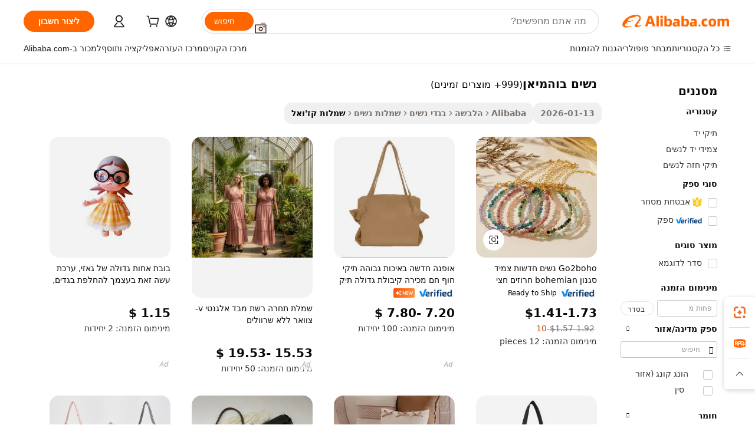

--- FILE ---
content_type: text/html;charset=UTF-8
request_url: https://hebrew.alibaba.com/g/bohemian-ladies.html
body_size: 191465
content:

<!-- screen_content -->

    <!-- tangram:5410 begin-->
    <!-- tangram:529998 begin-->
    
<!DOCTYPE html>
<html lang="he" dir="rtl">
  <head>
        <script>
      window.__BB = {
        scene: window.__bb_scene || 'traffic-free-goods'
      };
      window.__BB.BB_CWV_IGNORE = {
          lcp_element: ['#icbu-buyer-pc-top-banner'],
          lcp_url: [],
        };
      window._timing = {}
      window._timing.first_start = Date.now();
      window.needLoginInspiration = Boolean(false);
      // 变量用于标记页面首次可见时间
      let firstVisibleTime = null;
      if (typeof document.hidden !== 'undefined') {
        // 页面首次加载时直接统计
        if (!document.hidden) {
          firstVisibleTime = Date.now();
          window.__BB_timex = 1
        } else {
          // 页面不可见时监听 visibilitychange 事件
          document.addEventListener('visibilitychange', () => {
            if (!document.hidden) {
              firstVisibleTime = Date.now();
              window.__BB_timex = firstVisibleTime - window.performance.timing.navigationStart
              window.__BB.firstVisibleTime = window.__BB_timex
              console.log("Page became visible after "+ window.__BB_timex + " ms");
            }
          }, { once: true });  // 确保只触发一次
        }
      } else {
        console.warn('Page Visibility API is not supported in this browser.');
      }
    </script>
        <meta name="data-spm" content="a2700">
        <meta name="aplus-xplug" content="NONE">
        <meta name="aplus-icbu-disable-umid" content="1">
        <meta name="google-translate-customization" content="9de59014edaf3b99-22e1cf3b5ca21786-g00bb439a5e9e5f8f-f">
    <meta name="yandex-verification" content="25a76ba8e4443bb3" />
    <meta name="msvalidate.01" content="E3FBF0E89B724C30844BF17C59608E8F" />
    <meta name="viewport" content="width=device-width, initial-scale=1.0, maximum-scale=5.0, user-scalable=yes">
        <link rel="preconnect" href="https://s.alicdn.com/" crossorigin>
    <link rel="dns-prefetch" href="https://s.alicdn.com">
                        <link rel="preload" href="https://s.alicdn.com/@g/alilog/??aplus_plugin_icbufront/index.js,mlog/aplus_v2.js" as="script">
        <link rel="preload" href="https://s.alicdn.com/@img/imgextra/i2/O1CN0153JdbU26g4bILVOyC_!!6000000007690-2-tps-418-58.png" as="image">
        <script>
            window.__APLUS_ABRATE__ = {
        perf_group: 'base64cached',
        scene: "traffic-free-goods",
      };
    </script>
    <meta name="aplus-mmstat-timeout" content="15000">
        <meta content="text/html; charset=utf-8" http-equiv="Content-Type">
          <title>שיק נשים בוהמיאן במגוון עיצובים מסוגננים - Alibaba.com</title>
      <meta name="keywords" content="bohemian dress,bohemian robe,bohemian skirts">
      <meta name="description" content="הוסף אלגנטיות ותחכום למלתחה שלך עם המגוון היפה של נשים בוהמיאן מבית Alibaba.com. נשים בוהמיאן המקסימה הזו היא במחירים מוזלים במיוחד.">
            <meta name="pagetiming-rate" content="9">
      <meta name="pagetiming-resource-rate" content="4">
                    <link rel="canonical" href="https://hebrew.alibaba.com/g/bohemian-ladies.html">
                              <link rel="alternate" hreflang="fr" href="https://french.alibaba.com/g/bohemian-ladies.html">
                  <link rel="alternate" hreflang="de" href="https://german.alibaba.com/g/bohemian-ladies.html">
                  <link rel="alternate" hreflang="pt" href="https://portuguese.alibaba.com/g/bohemian-ladies.html">
                  <link rel="alternate" hreflang="it" href="https://italian.alibaba.com/g/bohemian-ladies.html">
                  <link rel="alternate" hreflang="es" href="https://spanish.alibaba.com/g/bohemian-ladies.html">
                  <link rel="alternate" hreflang="ru" href="https://russian.alibaba.com/g/bohemian-ladies.html">
                  <link rel="alternate" hreflang="ko" href="https://korean.alibaba.com/g/bohemian-ladies.html">
                  <link rel="alternate" hreflang="ar" href="https://arabic.alibaba.com/g/bohemian-ladies.html">
                  <link rel="alternate" hreflang="ja" href="https://japanese.alibaba.com/g/bohemian-ladies.html">
                  <link rel="alternate" hreflang="tr" href="https://turkish.alibaba.com/g/bohemian-ladies.html">
                  <link rel="alternate" hreflang="th" href="https://thai.alibaba.com/g/bohemian-ladies.html">
                  <link rel="alternate" hreflang="vi" href="https://vietnamese.alibaba.com/g/bohemian-ladies.html">
                  <link rel="alternate" hreflang="nl" href="https://dutch.alibaba.com/g/bohemian-ladies.html">
                  <link rel="alternate" hreflang="he" href="https://hebrew.alibaba.com/g/bohemian-ladies.html">
                  <link rel="alternate" hreflang="id" href="https://indonesian.alibaba.com/g/bohemian-ladies.html">
                  <link rel="alternate" hreflang="hi" href="https://hindi.alibaba.com/g/bohemian-ladies.html">
                  <link rel="alternate" hreflang="en" href="https://www.alibaba.com/showroom/bohemian-ladies.html">
                  <link rel="alternate" hreflang="zh" href="https://chinese.alibaba.com/g/bohemian-ladies.html">
                  <link rel="alternate" hreflang="x-default" href="https://www.alibaba.com/showroom/bohemian-ladies.html">
                                        <script>
      // Aplus 配置自动打点
      var queue = window.goldlog_queue || (window.goldlog_queue = []);
      var tags = ["button", "a", "div", "span", "i", "svg", "input", "li", "tr"];
      queue.push(
        {
          action: 'goldlog.appendMetaInfo',
          arguments: [
            'aplus-auto-exp',
            [
              {
                logkey: '/sc.ug_msite.new_product_exp',
                cssSelector: '[data-spm-exp]',
                props: ["data-spm-exp"],
              },
              {
                logkey: '/sc.ug_pc.seolist_product_exp',
                cssSelector: '.traffic-card-gallery',
                props: ["data-spm-exp"],
              }
            ]
          ]
        }
      )
      queue.push({
        action: 'goldlog.setMetaInfo',
        arguments: ['aplus-auto-clk', JSON.stringify(tags.map(tag =>({
          "logkey": "/sc.ug_msite.new_product_clk",
          tag,
          "filter": "data-spm-clk",
          "props": ["data-spm-clk"]
        })))],
      });
    </script>
  </head>
  <div id="icbu-header"><div id="the-new-header" data-version="4.4.0" data-tnh-auto-exp="tnh-expose" data-scenes="search-products" style="position: relative;background-color: #fff;border-bottom: 1px solid #ddd;box-sizing: border-box; font-family:Inter,SF Pro Text,Roboto,Helvetica Neue,Helvetica,Tahoma,Arial,PingFang SC,Microsoft YaHei;"><div style="display: flex;align-items:center;height: 72px;min-width: 1200px;max-width: 1580px;margin: 0 auto;padding: 0 40px;box-sizing: border-box;"><img style="height: 29px; width: 209px;" src="https://s.alicdn.com/@img/imgextra/i2/O1CN0153JdbU26g4bILVOyC_!!6000000007690-2-tps-418-58.png" alt="" /></div><div style="min-width: 1200px;max-width: 1580px;margin: 0 auto;overflow: hidden;font-size: 14px;display: flex;justify-content: space-between;padding: 0 40px;box-sizing: border-box;"><div style="display: flex; align-items: center; justify-content: space-between"><div style="position: relative; height: 36px; padding: 0 28px 0 20px">All categories</div><div style="position: relative; height: 36px; padding-right: 28px">Featured selections</div><div style="position: relative; height: 36px">Trade Assurance</div></div><div style="display: flex; align-items: center; justify-content: space-between"><div style="position: relative; height: 36px; padding-right: 28px">Buyer Central</div><div style="position: relative; height: 36px; padding-right: 28px">Help Center</div><div style="position: relative; height: 36px; padding-right: 28px">Get the app</div><div style="position: relative; height: 36px">Become a supplier</div></div></div></div></div></div>
  <body data-spm="7724857" style="min-height: calc(100vh + 1px)"><script 
id="beacon-aplus"   
src="//s.alicdn.com/@g/alilog/??aplus_plugin_icbufront/index.js,mlog/aplus_v2.js"
exparams="aplus=async&userid=&aplus&ali_beacon_id=&ali_apache_id=&ali_apache_track=&ali_apache_tracktmp=&eagleeye_traceid=2101c51817691493561213796e0cfa&ip=18%2e224%2e70%2e62&dmtrack_c={ali%5fresin%5ftrace%3dse%5frst%3dnull%7csp%5fviewtype%3dY%7cset%3d3%7cser%3d1007%7cpageId%3d87d596178b3c4b5bb4fbeb16040510cf%7cm%5fpageid%3dnull%7cpvmi%3dd2077a38c4b141ff9ef12da5c858eaff%7csek%5fsepd%3d%25D7%25A0%25D7%25A9%25D7%2599%25D7%259D%2b%25D7%2591%25D7%2595%25D7%2594%25D7%259E%25D7%2599%25D7%2590%25D7%259F%7csek%3dbohemian%2bladies%7cse%5fpn%3d1%7cp4pid%3dbc8d1463%2dcc65%2d4f7f%2dbebb%2d729235f0527c%7csclkid%3dnull%7cforecast%5fpost%5fcate%3dnull%7cseo%5fnew%5fuser%5fflag%3dfalse%7ccategoryId%3d100005791%7cseo%5fsearch%5fmodel%5fupgrade%5fv2%3d2025070801%7cseo%5fmodule%5fcard%5f20240624%3d202406242%7clong%5ftext%5fgoogle%5ftranslate%5fv2%3d2407142%7cseo%5fcontent%5ftd%5fbottom%5ftext%5fupdate%5fkey%3d2025070801%7cseo%5fsearch%5fmodel%5fupgrade%5fv3%3d2025072201%7cdamo%5falt%5freplace%3d2485818%7cseo%5fsearch%5fmodel%5fmulti%5fupgrade%5fv3%3d2025081101%7cwap%5fcross%3d2007659%7cwap%5fcs%5faction%3d2005494%7cAPP%5fVisitor%5fActive%3d26705%7cseo%5fshowroom%5fgoods%5fmix%3d2005244%7cseo%5fdefault%5fcached%5flong%5ftext%5ffrom%5fnew%5fkeyword%5fstep%3d2024122502%7cshowroom%5fgeneral%5ftemplate%3d2005292%7cwap%5fcs%5ftext%3dnull%7cstructured%5fdata%3d2025052702%7cseo%5fmulti%5fstyle%5ftext%5fupdate%3d2511182%7cpc%5fnew%5fheader%3dnull%7cseo%5fmeta%5fcate%5ftemplate%5fv1%3d2025042401%7cseo%5fmeta%5ftd%5fsearch%5fkeyword%5fstep%5fv1%3d2025040999%7cseo%5fshowroom%5fbiz%5fbabablog%3d1%7cshowroom%5fft%5flong%5ftext%5fbaks%3d80802%7cAPP%5fGrowing%5fBuyer%5fHigh%5fIntent%5fActive%3d25485%7cshowroom%5fpc%5fv2019%3d2104%7cAPP%5fProspecting%5fBuyer%3d26709%7ccache%5fcontrol%3dnull%7cAPP%5fChurned%5fCore%5fBuyer%3d25463%7cseo%5fdefault%5fcached%5flong%5ftext%5fstep%3d24110802%7camp%5flighthouse%5fscore%5fimage%3d19657%7cseo%5fft%5ftranslate%5fgemini%3d25012003%7cwap%5fnode%5fssr%3d2015725%7cdataphant%5fopen%3d27030%7clongtext%5fmulti%5fstyle%5fexpand%5frussian%3d2510142%7cseo%5flongtext%5fgoogle%5fdata%5fsection%3d25021702%7cindustry%5fpopular%5ffloor%3dnull%7cwap%5fad%5fgoods%5fproduct%5finterval%3dnull%7cseo%5fgoods%5fbootom%5fwholesale%5flink%3d2486162%7cseo%5fkeyword%5faatest%3d9%7cseo%5fmiddle%5fwholesale%5flink%3dnull%7cft%5flong%5ftext%5fenpand%5fstep2%3d121602%7cseo%5fft%5flongtext%5fexpand%5fstep3%3d25012102%7cseo%5fwap%5fheadercard%3d2006288%7cAPP%5fChurned%5fInactive%5fVisitor%3d25497%7cAPP%5fGrowing%5fBuyer%5fHigh%5fIntent%5fInactive%3d25484%7cseo%5fmeta%5ftd%5fmulti%5fkey%3d2025061801%7ctop%5frecommend%5f20250120%3d202501201%7clongtext%5fmulti%5fstyle%5fexpand%5ffrench%5fcopy%3d25091802%7clongtext%5fmulti%5fstyle%5fexpand%5ffrench%5fcopy%5fcopy%3d25092502%7clong%5ftext%5fpaa%3d220901%7cseo%5ffloor%5fexp%3dnull%7cseo%5fshowroom%5falgo%5flink%3d17764%7cseo%5fmeta%5ftd%5faib%5fgeneral%5fkey%3d2025091900%7ccountry%5findustry%3d202311033%7cpc%5ffree%5fswitchtosearch%3d2020529%7cshowroom%5fft%5flong%5ftext%5fenpand%5fstep1%3d101102%7cseo%5fshowroom%5fnorel%3dnull%7cplp%5fstyle%5f25%5fpc%3d202505222%7cseo%5fggs%5flayer%3d10010%7cquery%5fmutil%5flang%5ftranslate%3d2025060300%7cseo%5fsearch%5fmulti%5fsearch%5ftype%5fv2%3d2026012201%7cAPP%5fChurned%5fBuyer%3d25468%7cstream%5frender%5fperf%5fopt%3d2309181%7cwap%5fgoods%3d2007383%7cseo%5fshowroom%5fsimilar%5f20240614%3d202406142%7cchinese%5fopen%3d6307%7cquery%5fgpt%5ftranslate%3d20240820%7cad%5fproduct%5finterval%3dnull%7camp%5fto%5fpwa%3d2007359%7cplp%5faib%5fmulti%5fai%5fmeta%3d20250401%7cwap%5fsupplier%5fcontent%3dnull%7cpc%5ffree%5frefactoring%3d20220315%7cAPP%5fGrowing%5fBuyer%5fInactive%3d25473%7csso%5foem%5ffloor%3dnull%7cseo%5fpc%5fnew%5fview%5f20240807%3d202408072%7cseo%5fbottom%5ftext%5fentity%5fkey%5fcopy%3d2025062400%7cstream%5frender%3d433763%7cseo%5fmodule%5fcard%5f20240424%3d202404241%7cseo%5ftitle%5freplace%5f20191226%3d5841%7clongtext%5fmulti%5fstyle%5fexpand%3d25090802%7cgoogleweblight%3d6516%7clighthouse%5fbase64%3d2005760%7cAPP%5fProspecting%5fBuyer%5fActive%3d26719%7cad%5fgoods%5fproduct%5finterval%3dnull%7cseo%5fbottom%5fdeep%5fextend%5fkw%5fkey%3d2025071101%7clongtext%5fmulti%5fstyle%5fexpand%5fturkish%3d25102801%7cilink%5fuv%3d20240911%7cwap%5flist%5fwakeup%3d2005832%7ctpp%5fcrosslink%5fpc%3d20205311%7cseo%5ftop%5fbooth%3d18501%7cAPP%5fGrowing%5fBuyer%5fLess%5fActive%3d25472%7cseo%5fsearch%5fmodel%5fupgrade%5frank%3d2025092401%7cgoodslayer%3d7977%7cft%5flong%5ftext%5ftranslate%5fexpand%5fstep1%3d24110802%7cseo%5fheaderstyle%5ftraffic%5fkey%5fv1%3d2025072100%7ccrosslink%5fswitch%3d2008141%7cp4p%5foutline%3d20240328%7cseo%5fmeta%5ftd%5faib%5fv2%5fkey%3d2025091800%7crts%5fmulti%3d2008404%7cseo%5fad%5foptimization%5fkey%5fv2%3d2025072301%7cAPP%5fVisitor%5fLess%5fActive%3d26690%7cseo%5fsearch%5franker%5fid%3d2025112400%7cplp%5fstyle%5f25%3d202505192%7ccdn%5fvm%3d2007368%7cwap%5fad%5fproduct%5finterval%3dnull%7cseo%5fsearch%5fmodel%5fmulti%5fupgrade%5frank%3d2025092401%7cpc%5fcard%5fshare%3d2025081201%7cAPP%5fGrowing%5fBuyer%5fHigh%5fIntent%5fLess%5fActive%3d25480%7cgoods%5ftitle%5fsubstitute%3d9616%7cwap%5fscreen%5fexp%3d2025081400%7creact%5fheader%5ftest%3d202502182%7cpc%5fcs%5fcolor%3d2005788%7cshowroom%5fft%5flong%5ftext%5ftest%3d72502%7cone%5ftap%5flogin%5fABTest%3d202308153%7cseo%5fhyh%5fshow%5ftags%3dnull%7cplp%5fstructured%5fdata%3d2508182%7cguide%5fdelete%3d2008526%7cseo%5findustry%5ftemplate%3dnull%7cseo%5fmeta%5ftd%5fmulti%5fes%5fkey%3d2025073101%7cseo%5fshowroom%5fdata%5fmix%3d19888%7csso%5ftop%5franking%5ffloor%3d20031%7cseo%5ftd%5fdeep%5fupgrade%5fkey%5fv3%3d2025081101%7cwap%5fue%5fone%3d2025111401%7cshowroom%5fto%5frts%5flink%3d2008480%7ccountrysearch%5ftest%3dnull%7cseo%5fplp%5fdate%5fv2%3d2025102702%7cshowroom%5flist%5fnew%5farrival%3d2811002%7cchannel%5famp%5fto%5fpwa%3d2008435%7cseo%5fmulti%5fstyles%5flong%5ftext%3d2503172%7cseo%5fmeta%5ftext%5fmutli%5fcate%5ftemplate%5fv1%3d2025080800%7cseo%5fdefault%5fcached%5fmutil%5flong%5ftext%5fstep%3d24110436%7cseo%5faction%5fpoint%5ftype%3d22823%7cseo%5faib%5ftd%5flaunch%5f20240828%5fcopy%3d202408282%7cseo%5fshowroom%5fwholesale%5flink%3d2486142%7cseo%5fperf%5fimprove%3d2023999%7cseo%5fwap%5flist%5fbounce%5f01%3d2063%7cseo%5fwap%5flist%5fbounce%5f02%3d2128%7cAPP%5fGrowing%5fBuyer%5fActive%3d25492%7cvideolayer%3dnull%7cvideo%5fplay%3d2006036%7cAPP%5fChurned%5fMember%5fInactive%3d25501%7cseo%5fgoogle%5fnew%5fstruct%3d438326%7cicbu%5falgo%5fp4p%5fseo%5fad%3d2025072301%7ctpp%5ftrace%3dseoKeyword%2dseoKeyword%5fv3%2dbase%2dORIGINAL}&pageid=12e0463e2101ef531769149356&hn=ensearchweb033001239083%2erg%2dus%2deast%2eus44&asid=AQAAAACsE3NpuVjlfAAAAAAGh6aiLLv86Q==&treq=&tres=" async>
</script>
            <style>body{background-color:white;}.no-scrollbar.il-sticky.il-top-0.il-max-h-\[100vh\].il-w-\[200px\].il-flex-shrink-0.il-flex-grow-0.il-overflow-y-scroll{background-color:#FFF;padding-left:12px}</style>
                    <!-- tangram:530006 begin-->
<!--  -->
 <style>
   @keyframes il-spin {
     to {
       transform: rotate(360deg);
     }
   }
   @keyframes il-pulse {
     50% {
       opacity: 0.5;
     }
   }
   .traffic-card-gallery {display: flex;position: relative;flex-direction: column;justify-content: flex-start;border-radius: 0.5rem;background-color: #fff;padding: 0.5rem 0.5rem 1rem;overflow: hidden;font-size: 0.75rem;line-height: 1rem;}
   .traffic-card-list {display: flex;position: relative;flex-direction: row;justify-content: flex-start;border-bottom-width: 1px;background-color: #fff;padding: 1rem;height: 292px;overflow: hidden;font-size: 0.75rem;line-height: 1rem;}
   .product-price {
     b {
       font-size: 22px;
     }
   }
   .skel-loading {
       animation: il-pulse 2s cubic-bezier(0.4, 0, 0.6, 1) infinite;background-color: hsl(60, 4.8%, 95.9%);
   }
 </style>
<div id="first-cached-card">
  <div style="box-sizing:border-box;display: flex;position: absolute;left: 0;right: 0;margin: 0 auto;z-index: 1;min-width: 1200px;max-width: 1580px;padding: 0.75rem 3.25rem 0;pointer-events: none;">
    <!--页面左侧区域-->
    <div style="width: 200px;padding-top: 1rem;padding-left:12px; background-color: #fff;border-radius: 0.25rem">
      <div class="skel-loading" style="height: 1.5rem;width: 50%;border-radius: 0.25rem;"></div>
      <div style="margin-top: 1rem;margin-bottom: 1rem;">
        <div class="skel-loading" style="height: 1rem;width: calc(100% * 5 / 6);"></div>
        <div
          class="skel-loading"
          style="margin-top: 1rem;height: 1rem;width: calc(100% * 8 / 12);"
        ></div>
        <div class="skel-loading" style="margin-top: 1rem;height: 1rem;width: 75%;"></div>
        <div
          class="skel-loading"
          style="margin-top: 1rem;height: 1rem;width: calc(100% * 7 / 12);"
        ></div>
      </div>
      <div class="skel-loading" style="height: 1.5rem;width: 50%;border-radius: 0.25rem;"></div>
      <div style="margin-top: 1rem;margin-bottom: 1rem;">
        <div class="skel-loading" style="height: 1rem;width: calc(100% * 5 / 6);"></div>
        <div
          class="skel-loading"
          style="margin-top: 1rem;height: 1rem;width: calc(100% * 8 / 12);"
        ></div>
        <div class="skel-loading" style="margin-top: 1rem;height: 1rem;width: 75%;"></div>
        <div
          class="skel-loading"
          style="margin-top: 1rem;height: 1rem;width: calc(100% * 7 / 12);"
        ></div>
      </div>
      <div class="skel-loading" style="height: 1.5rem;width: 50%;border-radius: 0.25rem;"></div>
      <div style="margin-top: 1rem;margin-bottom: 1rem;">
        <div class="skel-loading" style="height: 1rem;width: calc(100% * 5 / 6);"></div>
        <div
          class="skel-loading"
          style="margin-top: 1rem;height: 1rem;width: calc(100% * 8 / 12);"
        ></div>
        <div class="skel-loading" style="margin-top: 1rem;height: 1rem;width: 75%;"></div>
        <div
          class="skel-loading"
          style="margin-top: 1rem;height: 1rem;width: calc(100% * 7 / 12);"
        ></div>
      </div>
      <div class="skel-loading" style="height: 1.5rem;width: 50%;border-radius: 0.25rem;"></div>
      <div style="margin-top: 1rem;margin-bottom: 1rem;">
        <div class="skel-loading" style="height: 1rem;width: calc(100% * 5 / 6);"></div>
        <div
          class="skel-loading"
          style="margin-top: 1rem;height: 1rem;width: calc(100% * 8 / 12);"
        ></div>
        <div class="skel-loading" style="margin-top: 1rem;height: 1rem;width: 75%;"></div>
        <div
          class="skel-loading"
          style="margin-top: 1rem;height: 1rem;width: calc(100% * 7 / 12);"
        ></div>
      </div>
      <div class="skel-loading" style="height: 1.5rem;width: 50%;border-radius: 0.25rem;"></div>
      <div style="margin-top: 1rem;margin-bottom: 1rem;">
        <div class="skel-loading" style="height: 1rem;width: calc(100% * 5 / 6);"></div>
        <div
          class="skel-loading"
          style="margin-top: 1rem;height: 1rem;width: calc(100% * 8 / 12);"
        ></div>
        <div class="skel-loading" style="margin-top: 1rem;height: 1rem;width: 75%;"></div>
        <div
          class="skel-loading"
          style="margin-top: 1rem;height: 1rem;width: calc(100% * 7 / 12);"
        ></div>
      </div>
      <div class="skel-loading" style="height: 1.5rem;width: 50%;border-radius: 0.25rem;"></div>
      <div style="margin-top: 1rem;margin-bottom: 1rem;">
        <div class="skel-loading" style="height: 1rem;width: calc(100% * 5 / 6);"></div>
        <div
          class="skel-loading"
          style="margin-top: 1rem;height: 1rem;width: calc(100% * 8 / 12);"
        ></div>
        <div class="skel-loading" style="margin-top: 1rem;height: 1rem;width: 75%;"></div>
        <div
          class="skel-loading"
          style="margin-top: 1rem;height: 1rem;width: calc(100% * 7 / 12);"
        ></div>
      </div>
    </div>
    <!--页面主体区域-->
    <div style="flex: 1 1 0%; overflow: hidden;padding: 0.5rem 0.5rem 0.5rem 1.5rem">
      <div style="height: 1.25rem;margin-bottom: 1rem;"></div>
      <!-- keywords -->
      <div style="margin-bottom: 1rem;height: 1.75rem;font-weight: 700;font-size: 1.25rem;line-height: 1.75rem;"></div>
      <!-- longtext -->
            <div style="width: calc(25% - 0.9rem);pointer-events: auto">
        <div class="traffic-card-gallery">
          <!-- ProductImage -->
          <a href="//www.alibaba.com/product-detail/Go2BoHo-New-Ladies-Bracelet-Bohemian-Style_1601247037427.html?from=SEO" target="_blank" style="position: relative;margin-bottom: 0.5rem;aspect-ratio: 1;overflow: hidden;border-radius: 0.5rem;">
            <div style="display: flex; overflow: hidden">
              <div style="position: relative;margin: 0;width: 100%;min-width: 0;flex-shrink: 0;flex-grow: 0;flex-basis: 100%;padding: 0;">
                <img style="position: relative; aspect-ratio: 1; width: 100%" src="[data-uri]" loading="eager" />
                <div style="position: absolute;left: 0;bottom: 0;right: 0;top: 0;background-color: #000;opacity: 0.05;"></div>
              </div>
            </div>
          </a>
          <div style="display: flex;flex: 1 1 0%;flex-direction: column;justify-content: space-between;">
            <div>
              <a class="skel-loading" style="margin-top: 0.5rem;display:inline-block;width:100%;height:1rem;" href="//www.alibaba.com/product-detail/Go2BoHo-New-Ladies-Bracelet-Bohemian-Style_1601247037427.html" target="_blank"></a>
              <a class="skel-loading" style="margin-top: 0.125rem;display:inline-block;width:100%;height:1rem;" href="//www.alibaba.com/product-detail/Go2BoHo-New-Ladies-Bracelet-Bohemian-Style_1601247037427.html" target="_blank"></a>
              <div class="skel-loading" style="margin-top: 0.25rem;height:1.625rem;width:75%"></div>
              <div class="skel-loading" style="margin-top: 0.5rem;height: 1rem;width:50%"></div>
              <div class="skel-loading" style="margin-top:0.25rem;height:1rem;width:25%"></div>
            </div>
          </div>

        </div>
      </div>

    </div>
  </div>
</div>
<!-- tangram:530006 end-->
            <style>.component-left-filter-callback{display:flex;position:relative;margin-top:10px;height:1200px}.component-left-filter-callback img{width:200px}.component-left-filter-callback i{position:absolute;top:5%;left:50%}.related-search-wrapper{padding:.5rem;--tw-bg-opacity: 1;background-color:#fff;background-color:rgba(255,255,255,var(--tw-bg-opacity, 1));border-width:1px;border-color:var(--input)}.related-search-wrapper .related-search-box{margin:12px 16px}.related-search-wrapper .related-search-box .related-search-title{display:inline;float:start;color:#666;word-wrap:break-word;margin-right:12px;width:13%}.related-search-wrapper .related-search-box .related-search-content{display:flex;flex-wrap:wrap}.related-search-wrapper .related-search-box .related-search-content .related-search-link{margin-right:12px;width:23%;overflow:hidden;color:#666;text-overflow:ellipsis;white-space:nowrap}.product-title img{margin-right:.5rem;display:inline-block;height:1rem;vertical-align:sub}.product-price b{font-size:22px}.similar-icon{position:absolute;bottom:12px;z-index:2;right:12px}.rfq-card{display:inline-block;position:relative;box-sizing:border-box;margin-bottom:36px}.rfq-card .rfq-card-content{display:flex;position:relative;flex-direction:column;align-items:flex-start;background-size:cover;background-color:#fff;padding:12px;width:100%;height:100%}.rfq-card .rfq-card-content .rfq-card-icon{margin-top:50px}.rfq-card .rfq-card-content .rfq-card-icon img{width:45px}.rfq-card .rfq-card-content .rfq-card-top-title{margin-top:14px;color:#222;font-weight:400;font-size:16px}.rfq-card .rfq-card-content .rfq-card-title{margin-top:24px;color:#333;font-weight:800;font-size:20px}.rfq-card .rfq-card-content .rfq-card-input-box{margin-top:24px;width:100%}.rfq-card .rfq-card-content .rfq-card-input-box textarea{box-sizing:border-box;border:1px solid #ddd;border-radius:4px;background-color:#fff;padding:9px 12px;width:100%;height:88px;resize:none;color:#666;font-weight:400;font-size:13px;font-family:inherit}.rfq-card .rfq-card-content .rfq-card-button{margin-top:24px;border:1px solid #666;border-radius:16px;background-color:#fff;width:67%;color:#000;font-weight:700;font-size:14px;line-height:30px;text-align:center}[data-modulename^=ProductList-] div{contain-intrinsic-size:auto 500px}.traffic-card-gallery:hover{--tw-shadow: 0px 2px 6px 2px rgba(0,0,0,.12157);--tw-shadow-colored: 0px 2px 6px 2px var(--tw-shadow-color);box-shadow:0 0 #0000,0 0 #0000,0 2px 6px 2px #0000001f;box-shadow:var(--tw-ring-offset-shadow, 0 0 rgba(0,0,0,0)),var(--tw-ring-shadow, 0 0 rgba(0,0,0,0)),var(--tw-shadow);z-index:10}.traffic-card-gallery{position:relative;display:flex;flex-direction:column;justify-content:flex-start;overflow:hidden;border-radius:.75rem;--tw-bg-opacity: 1;background-color:#fff;background-color:rgba(255,255,255,var(--tw-bg-opacity, 1));padding:.5rem;font-size:.75rem;line-height:1rem}.traffic-card-list{position:relative;display:flex;height:292px;flex-direction:row;justify-content:flex-start;overflow:hidden;border-bottom-width:1px;--tw-bg-opacity: 1;background-color:#fff;background-color:rgba(255,255,255,var(--tw-bg-opacity, 1));padding:1rem;font-size:.75rem;line-height:1rem}.traffic-card-g-industry:hover{--tw-shadow: 0 0 10px rgba(0,0,0,.1);--tw-shadow-colored: 0 0 10px var(--tw-shadow-color);box-shadow:0 0 #0000,0 0 #0000,0 0 10px #0000001a;box-shadow:var(--tw-ring-offset-shadow, 0 0 rgba(0,0,0,0)),var(--tw-ring-shadow, 0 0 rgba(0,0,0,0)),var(--tw-shadow)}.traffic-card-g-industry{position:relative;border-radius:var(--radius);--tw-bg-opacity: 1;background-color:#fff;background-color:rgba(255,255,255,var(--tw-bg-opacity, 1));padding:1.25rem .75rem .75rem;font-size:.875rem;line-height:1.25rem}.module-filter-section-wrapper{max-height:none!important;overflow-x:hidden}*,:before,:after{--tw-border-spacing-x: 0;--tw-border-spacing-y: 0;--tw-translate-x: 0;--tw-translate-y: 0;--tw-rotate: 0;--tw-skew-x: 0;--tw-skew-y: 0;--tw-scale-x: 1;--tw-scale-y: 1;--tw-pan-x: ;--tw-pan-y: ;--tw-pinch-zoom: ;--tw-scroll-snap-strictness: proximity;--tw-gradient-from-position: ;--tw-gradient-via-position: ;--tw-gradient-to-position: ;--tw-ordinal: ;--tw-slashed-zero: ;--tw-numeric-figure: ;--tw-numeric-spacing: ;--tw-numeric-fraction: ;--tw-ring-inset: ;--tw-ring-offset-width: 0px;--tw-ring-offset-color: #fff;--tw-ring-color: rgba(59, 130, 246, .5);--tw-ring-offset-shadow: 0 0 rgba(0,0,0,0);--tw-ring-shadow: 0 0 rgba(0,0,0,0);--tw-shadow: 0 0 rgba(0,0,0,0);--tw-shadow-colored: 0 0 rgba(0,0,0,0);--tw-blur: ;--tw-brightness: ;--tw-contrast: ;--tw-grayscale: ;--tw-hue-rotate: ;--tw-invert: ;--tw-saturate: ;--tw-sepia: ;--tw-drop-shadow: ;--tw-backdrop-blur: ;--tw-backdrop-brightness: ;--tw-backdrop-contrast: ;--tw-backdrop-grayscale: ;--tw-backdrop-hue-rotate: ;--tw-backdrop-invert: ;--tw-backdrop-opacity: ;--tw-backdrop-saturate: ;--tw-backdrop-sepia: ;--tw-contain-size: ;--tw-contain-layout: ;--tw-contain-paint: ;--tw-contain-style: }::backdrop{--tw-border-spacing-x: 0;--tw-border-spacing-y: 0;--tw-translate-x: 0;--tw-translate-y: 0;--tw-rotate: 0;--tw-skew-x: 0;--tw-skew-y: 0;--tw-scale-x: 1;--tw-scale-y: 1;--tw-pan-x: ;--tw-pan-y: ;--tw-pinch-zoom: ;--tw-scroll-snap-strictness: proximity;--tw-gradient-from-position: ;--tw-gradient-via-position: ;--tw-gradient-to-position: ;--tw-ordinal: ;--tw-slashed-zero: ;--tw-numeric-figure: ;--tw-numeric-spacing: ;--tw-numeric-fraction: ;--tw-ring-inset: ;--tw-ring-offset-width: 0px;--tw-ring-offset-color: #fff;--tw-ring-color: rgba(59, 130, 246, .5);--tw-ring-offset-shadow: 0 0 rgba(0,0,0,0);--tw-ring-shadow: 0 0 rgba(0,0,0,0);--tw-shadow: 0 0 rgba(0,0,0,0);--tw-shadow-colored: 0 0 rgba(0,0,0,0);--tw-blur: ;--tw-brightness: ;--tw-contrast: ;--tw-grayscale: ;--tw-hue-rotate: ;--tw-invert: ;--tw-saturate: ;--tw-sepia: ;--tw-drop-shadow: ;--tw-backdrop-blur: ;--tw-backdrop-brightness: ;--tw-backdrop-contrast: ;--tw-backdrop-grayscale: ;--tw-backdrop-hue-rotate: ;--tw-backdrop-invert: ;--tw-backdrop-opacity: ;--tw-backdrop-saturate: ;--tw-backdrop-sepia: ;--tw-contain-size: ;--tw-contain-layout: ;--tw-contain-paint: ;--tw-contain-style: }*,:before,:after{box-sizing:border-box;border-width:0;border-style:solid;border-color:#e5e7eb}:before,:after{--tw-content: ""}html,:host{line-height:1.5;-webkit-text-size-adjust:100%;-moz-tab-size:4;-o-tab-size:4;tab-size:4;font-family:ui-sans-serif,system-ui,-apple-system,Segoe UI,Roboto,Ubuntu,Cantarell,Noto Sans,sans-serif,"Apple Color Emoji","Segoe UI Emoji",Segoe UI Symbol,"Noto Color Emoji";font-feature-settings:normal;font-variation-settings:normal;-webkit-tap-highlight-color:transparent}body{margin:0;line-height:inherit}hr{height:0;color:inherit;border-top-width:1px}abbr:where([title]){text-decoration:underline;-webkit-text-decoration:underline dotted;text-decoration:underline dotted}h1,h2,h3,h4,h5,h6{font-size:inherit;font-weight:inherit}a{color:inherit;text-decoration:inherit}b,strong{font-weight:bolder}code,kbd,samp,pre{font-family:ui-monospace,SFMono-Regular,Menlo,Monaco,Consolas,Liberation Mono,Courier New,monospace;font-feature-settings:normal;font-variation-settings:normal;font-size:1em}small{font-size:80%}sub,sup{font-size:75%;line-height:0;position:relative;vertical-align:baseline}sub{bottom:-.25em}sup{top:-.5em}table{text-indent:0;border-color:inherit;border-collapse:collapse}button,input,optgroup,select,textarea{font-family:inherit;font-feature-settings:inherit;font-variation-settings:inherit;font-size:100%;font-weight:inherit;line-height:inherit;letter-spacing:inherit;color:inherit;margin:0;padding:0}button,select{text-transform:none}button,input:where([type=button]),input:where([type=reset]),input:where([type=submit]){-webkit-appearance:button;background-color:transparent;background-image:none}:-moz-focusring{outline:auto}:-moz-ui-invalid{box-shadow:none}progress{vertical-align:baseline}::-webkit-inner-spin-button,::-webkit-outer-spin-button{height:auto}[type=search]{-webkit-appearance:textfield;outline-offset:-2px}::-webkit-search-decoration{-webkit-appearance:none}::-webkit-file-upload-button{-webkit-appearance:button;font:inherit}summary{display:list-item}blockquote,dl,dd,h1,h2,h3,h4,h5,h6,hr,figure,p,pre{margin:0}fieldset{margin:0;padding:0}legend{padding:0}ol,ul,menu{list-style:none;margin:0;padding:0}dialog{padding:0}textarea{resize:vertical}input::-moz-placeholder,textarea::-moz-placeholder{opacity:1;color:#9ca3af}input::placeholder,textarea::placeholder{opacity:1;color:#9ca3af}button,[role=button]{cursor:pointer}:disabled{cursor:default}img,svg,video,canvas,audio,iframe,embed,object{display:block;vertical-align:middle}img,video{max-width:100%;height:auto}[hidden]:where(:not([hidden=until-found])){display:none}:root{--background: hsl(0, 0%, 100%);--foreground: hsl(20, 14.3%, 4.1%);--card: hsl(0, 0%, 100%);--card-foreground: hsl(20, 14.3%, 4.1%);--popover: hsl(0, 0%, 100%);--popover-foreground: hsl(20, 14.3%, 4.1%);--primary: hsl(24, 100%, 50%);--primary-foreground: hsl(60, 9.1%, 97.8%);--secondary: hsl(60, 4.8%, 95.9%);--secondary-foreground: #333;--muted: hsl(60, 4.8%, 95.9%);--muted-foreground: hsl(25, 5.3%, 44.7%);--accent: hsl(60, 4.8%, 95.9%);--accent-foreground: hsl(24, 9.8%, 10%);--destructive: hsl(0, 84.2%, 60.2%);--destructive-foreground: hsl(60, 9.1%, 97.8%);--border: hsl(20, 5.9%, 90%);--input: hsl(20, 5.9%, 90%);--ring: hsl(24.6, 95%, 53.1%);--radius: 1rem}.dark{--background: hsl(20, 14.3%, 4.1%);--foreground: hsl(60, 9.1%, 97.8%);--card: hsl(20, 14.3%, 4.1%);--card-foreground: hsl(60, 9.1%, 97.8%);--popover: hsl(20, 14.3%, 4.1%);--popover-foreground: hsl(60, 9.1%, 97.8%);--primary: hsl(20.5, 90.2%, 48.2%);--primary-foreground: hsl(60, 9.1%, 97.8%);--secondary: hsl(12, 6.5%, 15.1%);--secondary-foreground: hsl(60, 9.1%, 97.8%);--muted: hsl(12, 6.5%, 15.1%);--muted-foreground: hsl(24, 5.4%, 63.9%);--accent: hsl(12, 6.5%, 15.1%);--accent-foreground: hsl(60, 9.1%, 97.8%);--destructive: hsl(0, 72.2%, 50.6%);--destructive-foreground: hsl(60, 9.1%, 97.8%);--border: hsl(12, 6.5%, 15.1%);--input: hsl(12, 6.5%, 15.1%);--ring: hsl(20.5, 90.2%, 48.2%)}*{border-color:#e7e5e4;border-color:var(--border)}body{background-color:#fff;background-color:var(--background);color:#0c0a09;color:var(--foreground)}.il-sr-only{position:absolute;width:1px;height:1px;padding:0;margin:-1px;overflow:hidden;clip:rect(0,0,0,0);white-space:nowrap;border-width:0}.il-invisible{visibility:hidden}.il-fixed{position:fixed}.il-absolute{position:absolute}.il-relative{position:relative}.il-sticky{position:sticky}.il-inset-0{inset:0}.il--bottom-12{bottom:-3rem}.il--top-12{top:-3rem}.il-bottom-0{bottom:0}.il-bottom-2{bottom:.5rem}.il-bottom-3{bottom:.75rem}.il-bottom-4{bottom:1rem}.il-end-0{right:0}.il-end-2{right:.5rem}.il-end-3{right:.75rem}.il-end-4{right:1rem}.il-left-0{left:0}.il-left-3{left:.75rem}.il-right-0{right:0}.il-right-2{right:.5rem}.il-right-3{right:.75rem}.il-start-0{left:0}.il-start-1\/2{left:50%}.il-start-2{left:.5rem}.il-start-3{left:.75rem}.il-start-\[50\%\]{left:50%}.il-top-0{top:0}.il-top-1\/2{top:50%}.il-top-16{top:4rem}.il-top-4{top:1rem}.il-top-\[50\%\]{top:50%}.il-z-10{z-index:10}.il-z-50{z-index:50}.il-z-\[9999\]{z-index:9999}.il-col-span-4{grid-column:span 4 / span 4}.il-m-0{margin:0}.il-m-3{margin:.75rem}.il-m-auto{margin:auto}.il-mx-auto{margin-left:auto;margin-right:auto}.il-my-3{margin-top:.75rem;margin-bottom:.75rem}.il-my-5{margin-top:1.25rem;margin-bottom:1.25rem}.il-my-auto{margin-top:auto;margin-bottom:auto}.\!il-mb-4{margin-bottom:1rem!important}.il--mt-4{margin-top:-1rem}.il-mb-0{margin-bottom:0}.il-mb-1{margin-bottom:.25rem}.il-mb-2{margin-bottom:.5rem}.il-mb-3{margin-bottom:.75rem}.il-mb-4{margin-bottom:1rem}.il-mb-5{margin-bottom:1.25rem}.il-mb-6{margin-bottom:1.5rem}.il-mb-8{margin-bottom:2rem}.il-mb-\[-0\.75rem\]{margin-bottom:-.75rem}.il-mb-\[0\.125rem\]{margin-bottom:.125rem}.il-me-1{margin-right:.25rem}.il-me-2{margin-right:.5rem}.il-me-3{margin-right:.75rem}.il-me-auto{margin-right:auto}.il-mr-1{margin-right:.25rem}.il-mr-2{margin-right:.5rem}.il-ms-1{margin-left:.25rem}.il-ms-4{margin-left:1rem}.il-ms-5{margin-left:1.25rem}.il-ms-8{margin-left:2rem}.il-ms-\[\.375rem\]{margin-left:.375rem}.il-ms-auto{margin-left:auto}.il-mt-0{margin-top:0}.il-mt-0\.5{margin-top:.125rem}.il-mt-1{margin-top:.25rem}.il-mt-2{margin-top:.5rem}.il-mt-3{margin-top:.75rem}.il-mt-4{margin-top:1rem}.il-mt-6{margin-top:1.5rem}.il-line-clamp-1{overflow:hidden;display:-webkit-box;-webkit-box-orient:vertical;-webkit-line-clamp:1}.il-line-clamp-2{overflow:hidden;display:-webkit-box;-webkit-box-orient:vertical;-webkit-line-clamp:2}.il-line-clamp-6{overflow:hidden;display:-webkit-box;-webkit-box-orient:vertical;-webkit-line-clamp:6}.il-inline-block{display:inline-block}.il-inline{display:inline}.il-flex{display:flex}.il-inline-flex{display:inline-flex}.il-grid{display:grid}.il-aspect-square{aspect-ratio:1 / 1}.il-size-5{width:1.25rem;height:1.25rem}.il-h-1{height:.25rem}.il-h-10{height:2.5rem}.il-h-11{height:2.75rem}.il-h-20{height:5rem}.il-h-24{height:6rem}.il-h-3\.5{height:.875rem}.il-h-4{height:1rem}.il-h-40{height:10rem}.il-h-6{height:1.5rem}.il-h-8{height:2rem}.il-h-9{height:2.25rem}.il-h-\[150px\]{height:150px}.il-h-\[152px\]{height:152px}.il-h-\[18\.25rem\]{height:18.25rem}.il-h-\[292px\]{height:292px}.il-h-\[600px\]{height:600px}.il-h-auto{height:auto}.il-h-fit{height:-moz-fit-content;height:fit-content}.il-h-full{height:100%}.il-h-screen{height:100vh}.il-max-h-\[100vh\]{max-height:100vh}.il-w-1\/2{width:50%}.il-w-10{width:2.5rem}.il-w-10\/12{width:83.333333%}.il-w-4{width:1rem}.il-w-6{width:1.5rem}.il-w-64{width:16rem}.il-w-7\/12{width:58.333333%}.il-w-72{width:18rem}.il-w-8{width:2rem}.il-w-8\/12{width:66.666667%}.il-w-9{width:2.25rem}.il-w-9\/12{width:75%}.il-w-\[200px\]{width:200px}.il-w-\[84px\]{width:84px}.il-w-fit{width:-moz-fit-content;width:fit-content}.il-w-full{width:100%}.il-w-screen{width:100vw}.il-min-w-0{min-width:0px}.il-min-w-3{min-width:.75rem}.il-min-w-\[1200px\]{min-width:1200px}.il-max-w-\[1000px\]{max-width:1000px}.il-max-w-\[1580px\]{max-width:1580px}.il-max-w-full{max-width:100%}.il-max-w-lg{max-width:32rem}.il-flex-1{flex:1 1 0%}.il-flex-shrink-0,.il-shrink-0{flex-shrink:0}.il-flex-grow-0,.il-grow-0{flex-grow:0}.il-basis-24{flex-basis:6rem}.il-basis-full{flex-basis:100%}.il-origin-\[--radix-tooltip-content-transform-origin\]{transform-origin:var(--radix-tooltip-content-transform-origin)}.il--translate-x-1\/2{--tw-translate-x: -50%;transform:translate(-50%,var(--tw-translate-y)) rotate(var(--tw-rotate)) skew(var(--tw-skew-x)) skewY(var(--tw-skew-y)) scaleX(var(--tw-scale-x)) scaleY(var(--tw-scale-y));transform:translate(var(--tw-translate-x),var(--tw-translate-y)) rotate(var(--tw-rotate)) skew(var(--tw-skew-x)) skewY(var(--tw-skew-y)) scaleX(var(--tw-scale-x)) scaleY(var(--tw-scale-y))}.il--translate-y-1\/2{--tw-translate-y: -50%;transform:translate(var(--tw-translate-x),-50%) rotate(var(--tw-rotate)) skew(var(--tw-skew-x)) skewY(var(--tw-skew-y)) scaleX(var(--tw-scale-x)) scaleY(var(--tw-scale-y));transform:translate(var(--tw-translate-x),var(--tw-translate-y)) rotate(var(--tw-rotate)) skew(var(--tw-skew-x)) skewY(var(--tw-skew-y)) scaleX(var(--tw-scale-x)) scaleY(var(--tw-scale-y))}.il-translate-x-\[-50\%\]{--tw-translate-x: -50%;transform:translate(-50%,var(--tw-translate-y)) rotate(var(--tw-rotate)) skew(var(--tw-skew-x)) skewY(var(--tw-skew-y)) scaleX(var(--tw-scale-x)) scaleY(var(--tw-scale-y));transform:translate(var(--tw-translate-x),var(--tw-translate-y)) rotate(var(--tw-rotate)) skew(var(--tw-skew-x)) skewY(var(--tw-skew-y)) scaleX(var(--tw-scale-x)) scaleY(var(--tw-scale-y))}.il-translate-y-\[-50\%\]{--tw-translate-y: -50%;transform:translate(var(--tw-translate-x),-50%) rotate(var(--tw-rotate)) skew(var(--tw-skew-x)) skewY(var(--tw-skew-y)) scaleX(var(--tw-scale-x)) scaleY(var(--tw-scale-y));transform:translate(var(--tw-translate-x),var(--tw-translate-y)) rotate(var(--tw-rotate)) skew(var(--tw-skew-x)) skewY(var(--tw-skew-y)) scaleX(var(--tw-scale-x)) scaleY(var(--tw-scale-y))}.il-rotate-90{--tw-rotate: 90deg;transform:translate(var(--tw-translate-x),var(--tw-translate-y)) rotate(90deg) skew(var(--tw-skew-x)) skewY(var(--tw-skew-y)) scaleX(var(--tw-scale-x)) scaleY(var(--tw-scale-y));transform:translate(var(--tw-translate-x),var(--tw-translate-y)) rotate(var(--tw-rotate)) skew(var(--tw-skew-x)) skewY(var(--tw-skew-y)) scaleX(var(--tw-scale-x)) scaleY(var(--tw-scale-y))}@keyframes il-pulse{50%{opacity:.5}}.il-animate-pulse{animation:il-pulse 2s cubic-bezier(.4,0,.6,1) infinite}@keyframes il-spin{to{transform:rotate(360deg)}}.il-animate-spin{animation:il-spin 1s linear infinite}.il-cursor-pointer{cursor:pointer}.il-list-disc{list-style-type:disc}.il-grid-cols-2{grid-template-columns:repeat(2,minmax(0,1fr))}.il-grid-cols-4{grid-template-columns:repeat(4,minmax(0,1fr))}.il-flex-row{flex-direction:row}.il-flex-col{flex-direction:column}.il-flex-col-reverse{flex-direction:column-reverse}.il-flex-wrap{flex-wrap:wrap}.il-flex-nowrap{flex-wrap:nowrap}.il-items-start{align-items:flex-start}.il-items-center{align-items:center}.il-items-baseline{align-items:baseline}.il-justify-start{justify-content:flex-start}.il-justify-end{justify-content:flex-end}.il-justify-center{justify-content:center}.il-justify-between{justify-content:space-between}.il-gap-1{gap:.25rem}.il-gap-1\.5{gap:.375rem}.il-gap-10{gap:2.5rem}.il-gap-2{gap:.5rem}.il-gap-3{gap:.75rem}.il-gap-4{gap:1rem}.il-gap-8{gap:2rem}.il-gap-\[\.0938rem\]{gap:.0938rem}.il-gap-\[\.375rem\]{gap:.375rem}.il-gap-\[0\.125rem\]{gap:.125rem}.\!il-gap-x-5{-moz-column-gap:1.25rem!important;column-gap:1.25rem!important}.\!il-gap-y-5{row-gap:1.25rem!important}.il-space-y-1\.5>:not([hidden])~:not([hidden]){--tw-space-y-reverse: 0;margin-top:calc(.375rem * (1 - var(--tw-space-y-reverse)));margin-top:.375rem;margin-top:calc(.375rem * calc(1 - var(--tw-space-y-reverse)));margin-bottom:0rem;margin-bottom:calc(.375rem * var(--tw-space-y-reverse))}.il-space-y-4>:not([hidden])~:not([hidden]){--tw-space-y-reverse: 0;margin-top:calc(1rem * (1 - var(--tw-space-y-reverse)));margin-top:1rem;margin-top:calc(1rem * calc(1 - var(--tw-space-y-reverse)));margin-bottom:0rem;margin-bottom:calc(1rem * var(--tw-space-y-reverse))}.il-overflow-hidden{overflow:hidden}.il-overflow-y-auto{overflow-y:auto}.il-overflow-y-scroll{overflow-y:scroll}.il-truncate{overflow:hidden;text-overflow:ellipsis;white-space:nowrap}.il-text-ellipsis{text-overflow:ellipsis}.il-whitespace-normal{white-space:normal}.il-whitespace-nowrap{white-space:nowrap}.il-break-normal{word-wrap:normal;word-break:normal}.il-break-words{word-wrap:break-word}.il-break-all{word-break:break-all}.il-rounded{border-radius:.25rem}.il-rounded-2xl{border-radius:1rem}.il-rounded-\[0\.5rem\]{border-radius:.5rem}.il-rounded-\[1\.25rem\]{border-radius:1.25rem}.il-rounded-full{border-radius:9999px}.il-rounded-lg{border-radius:1rem;border-radius:var(--radius)}.il-rounded-md{border-radius:calc(1rem - 2px);border-radius:calc(var(--radius) - 2px)}.il-rounded-sm{border-radius:calc(1rem - 4px);border-radius:calc(var(--radius) - 4px)}.il-rounded-xl{border-radius:.75rem}.il-border,.il-border-\[1px\]{border-width:1px}.il-border-b,.il-border-b-\[1px\]{border-bottom-width:1px}.il-border-solid{border-style:solid}.il-border-none{border-style:none}.il-border-\[\#222\]{--tw-border-opacity: 1;border-color:#222;border-color:rgba(34,34,34,var(--tw-border-opacity, 1))}.il-border-\[\#DDD\]{--tw-border-opacity: 1;border-color:#ddd;border-color:rgba(221,221,221,var(--tw-border-opacity, 1))}.il-border-foreground{border-color:#0c0a09;border-color:var(--foreground)}.il-border-input{border-color:#e7e5e4;border-color:var(--input)}.il-bg-\[\#F8F8F8\]{--tw-bg-opacity: 1;background-color:#f8f8f8;background-color:rgba(248,248,248,var(--tw-bg-opacity, 1))}.il-bg-\[\#d9d9d963\]{background-color:#d9d9d963}.il-bg-accent{background-color:#f5f5f4;background-color:var(--accent)}.il-bg-background{background-color:#fff;background-color:var(--background)}.il-bg-black{--tw-bg-opacity: 1;background-color:#000;background-color:rgba(0,0,0,var(--tw-bg-opacity, 1))}.il-bg-black\/80{background-color:#000c}.il-bg-destructive{background-color:#ef4444;background-color:var(--destructive)}.il-bg-gray-300{--tw-bg-opacity: 1;background-color:#d1d5db;background-color:rgba(209,213,219,var(--tw-bg-opacity, 1))}.il-bg-muted{background-color:#f5f5f4;background-color:var(--muted)}.il-bg-orange-500{--tw-bg-opacity: 1;background-color:#f97316;background-color:rgba(249,115,22,var(--tw-bg-opacity, 1))}.il-bg-popover{background-color:#fff;background-color:var(--popover)}.il-bg-primary{background-color:#f60;background-color:var(--primary)}.il-bg-secondary{background-color:#f5f5f4;background-color:var(--secondary)}.il-bg-transparent{background-color:transparent}.il-bg-white{--tw-bg-opacity: 1;background-color:#fff;background-color:rgba(255,255,255,var(--tw-bg-opacity, 1))}.il-bg-opacity-80{--tw-bg-opacity: .8}.il-bg-cover{background-size:cover}.il-bg-no-repeat{background-repeat:no-repeat}.il-fill-black{fill:#000}.il-object-cover{-o-object-fit:cover;object-fit:cover}.il-p-0{padding:0}.il-p-1{padding:.25rem}.il-p-2{padding:.5rem}.il-p-3{padding:.75rem}.il-p-4{padding:1rem}.il-p-5{padding:1.25rem}.il-p-6{padding:1.5rem}.il-px-2{padding-left:.5rem;padding-right:.5rem}.il-px-3{padding-left:.75rem;padding-right:.75rem}.il-py-0\.5{padding-top:.125rem;padding-bottom:.125rem}.il-py-1\.5{padding-top:.375rem;padding-bottom:.375rem}.il-py-10{padding-top:2.5rem;padding-bottom:2.5rem}.il-py-2{padding-top:.5rem;padding-bottom:.5rem}.il-py-3{padding-top:.75rem;padding-bottom:.75rem}.il-pb-0{padding-bottom:0}.il-pb-3{padding-bottom:.75rem}.il-pb-4{padding-bottom:1rem}.il-pb-8{padding-bottom:2rem}.il-pe-0{padding-right:0}.il-pe-2{padding-right:.5rem}.il-pe-3{padding-right:.75rem}.il-pe-4{padding-right:1rem}.il-pe-6{padding-right:1.5rem}.il-pe-8{padding-right:2rem}.il-pe-\[12px\]{padding-right:12px}.il-pe-\[3\.25rem\]{padding-right:3.25rem}.il-pl-4{padding-left:1rem}.il-ps-0{padding-left:0}.il-ps-2{padding-left:.5rem}.il-ps-3{padding-left:.75rem}.il-ps-4{padding-left:1rem}.il-ps-6{padding-left:1.5rem}.il-ps-8{padding-left:2rem}.il-ps-\[12px\]{padding-left:12px}.il-ps-\[3\.25rem\]{padding-left:3.25rem}.il-pt-10{padding-top:2.5rem}.il-pt-4{padding-top:1rem}.il-pt-5{padding-top:1.25rem}.il-pt-6{padding-top:1.5rem}.il-pt-7{padding-top:1.75rem}.il-text-center{text-align:center}.il-text-start{text-align:left}.il-text-2xl{font-size:1.5rem;line-height:2rem}.il-text-base{font-size:1rem;line-height:1.5rem}.il-text-lg{font-size:1.125rem;line-height:1.75rem}.il-text-sm{font-size:.875rem;line-height:1.25rem}.il-text-xl{font-size:1.25rem;line-height:1.75rem}.il-text-xs{font-size:.75rem;line-height:1rem}.il-font-\[600\]{font-weight:600}.il-font-bold{font-weight:700}.il-font-medium{font-weight:500}.il-font-normal{font-weight:400}.il-font-semibold{font-weight:600}.il-leading-3{line-height:.75rem}.il-leading-4{line-height:1rem}.il-leading-\[1\.43\]{line-height:1.43}.il-leading-\[18px\]{line-height:18px}.il-leading-\[26px\]{line-height:26px}.il-leading-none{line-height:1}.il-tracking-tight{letter-spacing:-.025em}.il-text-\[\#00820D\]{--tw-text-opacity: 1;color:#00820d;color:rgba(0,130,13,var(--tw-text-opacity, 1))}.il-text-\[\#222\]{--tw-text-opacity: 1;color:#222;color:rgba(34,34,34,var(--tw-text-opacity, 1))}.il-text-\[\#444\]{--tw-text-opacity: 1;color:#444;color:rgba(68,68,68,var(--tw-text-opacity, 1))}.il-text-\[\#4B1D1F\]{--tw-text-opacity: 1;color:#4b1d1f;color:rgba(75,29,31,var(--tw-text-opacity, 1))}.il-text-\[\#767676\]{--tw-text-opacity: 1;color:#767676;color:rgba(118,118,118,var(--tw-text-opacity, 1))}.il-text-\[\#D04A0A\]{--tw-text-opacity: 1;color:#d04a0a;color:rgba(208,74,10,var(--tw-text-opacity, 1))}.il-text-\[\#F7421E\]{--tw-text-opacity: 1;color:#f7421e;color:rgba(247,66,30,var(--tw-text-opacity, 1))}.il-text-\[\#FF6600\]{--tw-text-opacity: 1;color:#f60;color:rgba(255,102,0,var(--tw-text-opacity, 1))}.il-text-\[\#f7421e\]{--tw-text-opacity: 1;color:#f7421e;color:rgba(247,66,30,var(--tw-text-opacity, 1))}.il-text-destructive-foreground{color:#fafaf9;color:var(--destructive-foreground)}.il-text-foreground{color:#0c0a09;color:var(--foreground)}.il-text-muted-foreground{color:#78716c;color:var(--muted-foreground)}.il-text-popover-foreground{color:#0c0a09;color:var(--popover-foreground)}.il-text-primary{color:#f60;color:var(--primary)}.il-text-primary-foreground{color:#fafaf9;color:var(--primary-foreground)}.il-text-secondary-foreground{color:#333;color:var(--secondary-foreground)}.il-text-white{--tw-text-opacity: 1;color:#fff;color:rgba(255,255,255,var(--tw-text-opacity, 1))}.il-underline{text-decoration-line:underline}.il-line-through{text-decoration-line:line-through}.il-underline-offset-4{text-underline-offset:4px}.il-opacity-5{opacity:.05}.il-opacity-70{opacity:.7}.il-shadow-\[0_2px_6px_2px_rgba\(0\,0\,0\,0\.12\)\]{--tw-shadow: 0 2px 6px 2px rgba(0,0,0,.12);--tw-shadow-colored: 0 2px 6px 2px var(--tw-shadow-color);box-shadow:0 0 #0000,0 0 #0000,0 2px 6px 2px #0000001f;box-shadow:var(--tw-ring-offset-shadow, 0 0 rgba(0,0,0,0)),var(--tw-ring-shadow, 0 0 rgba(0,0,0,0)),var(--tw-shadow)}.il-shadow-cards{--tw-shadow: 0 0 10px rgba(0,0,0,.1);--tw-shadow-colored: 0 0 10px var(--tw-shadow-color);box-shadow:0 0 #0000,0 0 #0000,0 0 10px #0000001a;box-shadow:var(--tw-ring-offset-shadow, 0 0 rgba(0,0,0,0)),var(--tw-ring-shadow, 0 0 rgba(0,0,0,0)),var(--tw-shadow)}.il-shadow-lg{--tw-shadow: 0 10px 15px -3px rgba(0, 0, 0, .1), 0 4px 6px -4px rgba(0, 0, 0, .1);--tw-shadow-colored: 0 10px 15px -3px var(--tw-shadow-color), 0 4px 6px -4px var(--tw-shadow-color);box-shadow:0 0 #0000,0 0 #0000,0 10px 15px -3px #0000001a,0 4px 6px -4px #0000001a;box-shadow:var(--tw-ring-offset-shadow, 0 0 rgba(0,0,0,0)),var(--tw-ring-shadow, 0 0 rgba(0,0,0,0)),var(--tw-shadow)}.il-shadow-md{--tw-shadow: 0 4px 6px -1px rgba(0, 0, 0, .1), 0 2px 4px -2px rgba(0, 0, 0, .1);--tw-shadow-colored: 0 4px 6px -1px var(--tw-shadow-color), 0 2px 4px -2px var(--tw-shadow-color);box-shadow:0 0 #0000,0 0 #0000,0 4px 6px -1px #0000001a,0 2px 4px -2px #0000001a;box-shadow:var(--tw-ring-offset-shadow, 0 0 rgba(0,0,0,0)),var(--tw-ring-shadow, 0 0 rgba(0,0,0,0)),var(--tw-shadow)}.il-outline-none{outline:2px solid transparent;outline-offset:2px}.il-outline-1{outline-width:1px}.il-ring-offset-background{--tw-ring-offset-color: var(--background)}.il-transition-colors{transition-property:color,background-color,border-color,text-decoration-color,fill,stroke;transition-timing-function:cubic-bezier(.4,0,.2,1);transition-duration:.15s}.il-transition-opacity{transition-property:opacity;transition-timing-function:cubic-bezier(.4,0,.2,1);transition-duration:.15s}.il-transition-transform{transition-property:transform;transition-timing-function:cubic-bezier(.4,0,.2,1);transition-duration:.15s}.il-duration-200{transition-duration:.2s}.il-duration-300{transition-duration:.3s}.il-ease-in-out{transition-timing-function:cubic-bezier(.4,0,.2,1)}@keyframes enter{0%{opacity:1;opacity:var(--tw-enter-opacity, 1);transform:translateZ(0) scaleZ(1) rotate(0);transform:translate3d(var(--tw-enter-translate-x, 0),var(--tw-enter-translate-y, 0),0) scale3d(var(--tw-enter-scale, 1),var(--tw-enter-scale, 1),var(--tw-enter-scale, 1)) rotate(var(--tw-enter-rotate, 0))}}@keyframes exit{to{opacity:1;opacity:var(--tw-exit-opacity, 1);transform:translateZ(0) scaleZ(1) rotate(0);transform:translate3d(var(--tw-exit-translate-x, 0),var(--tw-exit-translate-y, 0),0) scale3d(var(--tw-exit-scale, 1),var(--tw-exit-scale, 1),var(--tw-exit-scale, 1)) rotate(var(--tw-exit-rotate, 0))}}.il-animate-in{animation-name:enter;animation-duration:.15s;--tw-enter-opacity: initial;--tw-enter-scale: initial;--tw-enter-rotate: initial;--tw-enter-translate-x: initial;--tw-enter-translate-y: initial}.il-fade-in-0{--tw-enter-opacity: 0}.il-zoom-in-95{--tw-enter-scale: .95}.il-duration-200{animation-duration:.2s}.il-duration-300{animation-duration:.3s}.il-ease-in-out{animation-timing-function:cubic-bezier(.4,0,.2,1)}.no-scrollbar::-webkit-scrollbar{display:none}.no-scrollbar{-ms-overflow-style:none;scrollbar-width:none}.longtext-style-inmodel h2{margin-bottom:.5rem;margin-top:1rem;font-size:1rem;line-height:1.5rem;font-weight:700}.first-of-type\:il-ms-4:first-of-type{margin-left:1rem}.hover\:il-bg-\[\#f4f4f4\]:hover{--tw-bg-opacity: 1;background-color:#f4f4f4;background-color:rgba(244,244,244,var(--tw-bg-opacity, 1))}.hover\:il-bg-accent:hover{background-color:#f5f5f4;background-color:var(--accent)}.hover\:il-text-accent-foreground:hover{color:#1c1917;color:var(--accent-foreground)}.hover\:il-text-foreground:hover{color:#0c0a09;color:var(--foreground)}.hover\:il-underline:hover{text-decoration-line:underline}.hover\:il-opacity-100:hover{opacity:1}.hover\:il-opacity-90:hover{opacity:.9}.focus\:il-outline-none:focus{outline:2px solid transparent;outline-offset:2px}.focus\:il-ring-2:focus{--tw-ring-offset-shadow: var(--tw-ring-inset) 0 0 0 var(--tw-ring-offset-width) var(--tw-ring-offset-color);--tw-ring-shadow: var(--tw-ring-inset) 0 0 0 calc(2px + var(--tw-ring-offset-width)) var(--tw-ring-color);box-shadow:var(--tw-ring-offset-shadow),var(--tw-ring-shadow),0 0 #0000;box-shadow:var(--tw-ring-offset-shadow),var(--tw-ring-shadow),var(--tw-shadow, 0 0 rgba(0,0,0,0))}.focus\:il-ring-ring:focus{--tw-ring-color: var(--ring)}.focus\:il-ring-offset-2:focus{--tw-ring-offset-width: 2px}.focus-visible\:il-outline-none:focus-visible{outline:2px solid transparent;outline-offset:2px}.focus-visible\:il-ring-2:focus-visible{--tw-ring-offset-shadow: var(--tw-ring-inset) 0 0 0 var(--tw-ring-offset-width) var(--tw-ring-offset-color);--tw-ring-shadow: var(--tw-ring-inset) 0 0 0 calc(2px + var(--tw-ring-offset-width)) var(--tw-ring-color);box-shadow:var(--tw-ring-offset-shadow),var(--tw-ring-shadow),0 0 #0000;box-shadow:var(--tw-ring-offset-shadow),var(--tw-ring-shadow),var(--tw-shadow, 0 0 rgba(0,0,0,0))}.focus-visible\:il-ring-ring:focus-visible{--tw-ring-color: var(--ring)}.focus-visible\:il-ring-offset-2:focus-visible{--tw-ring-offset-width: 2px}.active\:il-bg-primary:active{background-color:#f60;background-color:var(--primary)}.active\:il-bg-white:active{--tw-bg-opacity: 1;background-color:#fff;background-color:rgba(255,255,255,var(--tw-bg-opacity, 1))}.disabled\:il-pointer-events-none:disabled{pointer-events:none}.disabled\:il-opacity-10:disabled{opacity:.1}.il-group:hover .group-hover\:il-visible{visibility:visible}.il-group:hover .group-hover\:il-scale-110{--tw-scale-x: 1.1;--tw-scale-y: 1.1;transform:translate(var(--tw-translate-x),var(--tw-translate-y)) rotate(var(--tw-rotate)) skew(var(--tw-skew-x)) skewY(var(--tw-skew-y)) scaleX(1.1) scaleY(1.1);transform:translate(var(--tw-translate-x),var(--tw-translate-y)) rotate(var(--tw-rotate)) skew(var(--tw-skew-x)) skewY(var(--tw-skew-y)) scaleX(var(--tw-scale-x)) scaleY(var(--tw-scale-y))}.il-group:hover .group-hover\:il-underline{text-decoration-line:underline}.data-\[state\=open\]\:il-animate-in[data-state=open]{animation-name:enter;animation-duration:.15s;--tw-enter-opacity: initial;--tw-enter-scale: initial;--tw-enter-rotate: initial;--tw-enter-translate-x: initial;--tw-enter-translate-y: initial}.data-\[state\=closed\]\:il-animate-out[data-state=closed]{animation-name:exit;animation-duration:.15s;--tw-exit-opacity: initial;--tw-exit-scale: initial;--tw-exit-rotate: initial;--tw-exit-translate-x: initial;--tw-exit-translate-y: initial}.data-\[state\=closed\]\:il-fade-out-0[data-state=closed]{--tw-exit-opacity: 0}.data-\[state\=open\]\:il-fade-in-0[data-state=open]{--tw-enter-opacity: 0}.data-\[state\=closed\]\:il-zoom-out-95[data-state=closed]{--tw-exit-scale: .95}.data-\[state\=open\]\:il-zoom-in-95[data-state=open]{--tw-enter-scale: .95}.data-\[side\=bottom\]\:il-slide-in-from-top-2[data-side=bottom]{--tw-enter-translate-y: -.5rem}.data-\[side\=left\]\:il-slide-in-from-right-2[data-side=left]{--tw-enter-translate-x: .5rem}.data-\[side\=right\]\:il-slide-in-from-left-2[data-side=right]{--tw-enter-translate-x: -.5rem}.data-\[side\=top\]\:il-slide-in-from-bottom-2[data-side=top]{--tw-enter-translate-y: .5rem}@media (min-width: 640px){.sm\:il-flex-row{flex-direction:row}.sm\:il-justify-end{justify-content:flex-end}.sm\:il-gap-2\.5{gap:.625rem}.sm\:il-space-x-2>:not([hidden])~:not([hidden]){--tw-space-x-reverse: 0;margin-right:0rem;margin-right:calc(.5rem * var(--tw-space-x-reverse));margin-left:calc(.5rem * (1 - var(--tw-space-x-reverse)));margin-left:.5rem;margin-left:calc(.5rem * calc(1 - var(--tw-space-x-reverse)))}.sm\:il-rounded-lg{border-radius:1rem;border-radius:var(--radius)}.sm\:il-text-left{text-align:left}}.rtl\:il-translate-x-\[50\%\]:where([dir=rtl],[dir=rtl] *){--tw-translate-x: 50%;transform:translate(50%,var(--tw-translate-y)) rotate(var(--tw-rotate)) skew(var(--tw-skew-x)) skewY(var(--tw-skew-y)) scaleX(var(--tw-scale-x)) scaleY(var(--tw-scale-y));transform:translate(var(--tw-translate-x),var(--tw-translate-y)) rotate(var(--tw-rotate)) skew(var(--tw-skew-x)) skewY(var(--tw-skew-y)) scaleX(var(--tw-scale-x)) scaleY(var(--tw-scale-y))}.rtl\:il-scale-\[-1\]:where([dir=rtl],[dir=rtl] *){--tw-scale-x: -1;--tw-scale-y: -1;transform:translate(var(--tw-translate-x),var(--tw-translate-y)) rotate(var(--tw-rotate)) skew(var(--tw-skew-x)) skewY(var(--tw-skew-y)) scaleX(-1) scaleY(-1);transform:translate(var(--tw-translate-x),var(--tw-translate-y)) rotate(var(--tw-rotate)) skew(var(--tw-skew-x)) skewY(var(--tw-skew-y)) scaleX(var(--tw-scale-x)) scaleY(var(--tw-scale-y))}.rtl\:il-scale-x-\[-1\]:where([dir=rtl],[dir=rtl] *){--tw-scale-x: -1;transform:translate(var(--tw-translate-x),var(--tw-translate-y)) rotate(var(--tw-rotate)) skew(var(--tw-skew-x)) skewY(var(--tw-skew-y)) scaleX(-1) scaleY(var(--tw-scale-y));transform:translate(var(--tw-translate-x),var(--tw-translate-y)) rotate(var(--tw-rotate)) skew(var(--tw-skew-x)) skewY(var(--tw-skew-y)) scaleX(var(--tw-scale-x)) scaleY(var(--tw-scale-y))}.rtl\:il-flex-row-reverse:where([dir=rtl],[dir=rtl] *){flex-direction:row-reverse}.\[\&\>svg\]\:il-size-3\.5>svg{width:.875rem;height:.875rem}
</style>
            <style>.switch-to-popover-trigger{position:relative}.switch-to-popover-trigger .switch-to-popover-content{position:absolute;left:50%;z-index:9999;cursor:default}html[dir=rtl] .switch-to-popover-trigger .switch-to-popover-content{left:auto;right:50%}.switch-to-popover-trigger .switch-to-popover-content .down-arrow{width:0;height:0;border-left:11px solid transparent;border-right:11px solid transparent;border-bottom:12px solid #222;transform:translate(-50%);filter:drop-shadow(0 -2px 2px rgba(0,0,0,.05));z-index:1}html[dir=rtl] .switch-to-popover-trigger .switch-to-popover-content .down-arrow{transform:translate(50%)}.switch-to-popover-trigger .switch-to-popover-content .content-container{background-color:#222;border-radius:12px;padding:16px;color:#fff;transform:translate(-50%);width:320px;height:-moz-fit-content;height:fit-content;display:flex;justify-content:space-between;align-items:start}html[dir=rtl] .switch-to-popover-trigger .switch-to-popover-content .content-container{transform:translate(50%)}.switch-to-popover-trigger .switch-to-popover-content .content-container .content .title{font-size:14px;line-height:18px;font-weight:400}.switch-to-popover-trigger .switch-to-popover-content .content-container .actions{display:flex;justify-content:start;align-items:center;gap:12px;margin-top:12px}.switch-to-popover-trigger .switch-to-popover-content .content-container .actions .switch-button{background-color:#fff;color:#222;border-radius:999px;padding:4px 8px;font-weight:600;font-size:12px;line-height:16px;cursor:pointer}.switch-to-popover-trigger .switch-to-popover-content .content-container .actions .choose-another-button{color:#fff;padding:4px 8px;font-weight:600;font-size:12px;line-height:16px;cursor:pointer}.switch-to-popover-trigger .switch-to-popover-content .content-container .close-button{cursor:pointer}.tnh-message-content .tnh-messages-nodata .tnh-messages-nodata-info .img{width:100%;height:101px;margin-top:40px;margin-bottom:20px;background:url(https://s.alicdn.com/@img/imgextra/i4/O1CN01lnw1WK1bGeXDIoBnB_!!6000000003438-2-tps-399-303.png) no-repeat center center;background-size:133px 101px}#popup-root .functional-content .thirdpart-login .icon-facebook{background-image:url(https://s.alicdn.com/@img/imgextra/i1/O1CN01hUG9f21b67dGOuB2W_!!6000000003415-55-tps-40-40.svg)}#popup-root .functional-content .thirdpart-login .icon-google{background-image:url(https://s.alicdn.com/@img/imgextra/i1/O1CN01Qd3ZsM1C2aAxLHO2h_!!6000000000023-2-tps-120-120.png)}#popup-root .functional-content .thirdpart-login .icon-linkedin{background-image:url(https://s.alicdn.com/@img/imgextra/i1/O1CN01qVG1rv1lNCYkhep7t_!!6000000004806-55-tps-40-40.svg)}.tnh-logo{z-index:9999;display:flex;flex-shrink:0;width:185px;height:22px;background:url(https://s.alicdn.com/@img/imgextra/i2/O1CN0153JdbU26g4bILVOyC_!!6000000007690-2-tps-418-58.png) no-repeat 0 0;background-size:auto 22px;cursor:pointer}html[dir=rtl] .tnh-logo{background:url(https://s.alicdn.com/@img/imgextra/i2/O1CN0153JdbU26g4bILVOyC_!!6000000007690-2-tps-418-58.png) no-repeat 100% 0}.tnh-new-logo{width:185px;background:url(https://s.alicdn.com/@img/imgextra/i1/O1CN01e5zQ2S1cAWz26ivMo_!!6000000003560-2-tps-920-110.png) no-repeat 0 0;background-size:auto 22px;height:22px}html[dir=rtl] .tnh-new-logo{background:url(https://s.alicdn.com/@img/imgextra/i1/O1CN01e5zQ2S1cAWz26ivMo_!!6000000003560-2-tps-920-110.png) no-repeat 100% 0}.source-in-europe{display:flex;gap:32px;padding:0 10px}.source-in-europe .divider{flex-shrink:0;width:1px;background-color:#ddd}.source-in-europe .sie_info{flex-shrink:0;width:520px}.source-in-europe .sie_info .sie_info-logo{display:inline-block!important;height:28px}.source-in-europe .sie_info .sie_info-title{margin-top:24px;font-weight:700;font-size:20px;line-height:26px}.source-in-europe .sie_info .sie_info-description{margin-top:8px;font-size:14px;line-height:18px}.source-in-europe .sie_info .sie_info-sell-list{margin-top:24px;display:flex;flex-wrap:wrap;justify-content:space-between;gap:16px}.source-in-europe .sie_info .sie_info-sell-list-item{width:calc(50% - 8px);display:flex;align-items:center;padding:20px 16px;gap:12px;border-radius:12px;font-size:14px;line-height:18px;font-weight:600}.source-in-europe .sie_info .sie_info-sell-list-item img{width:28px;height:28px}.source-in-europe .sie_info .sie_info-btn{display:inline-block;min-width:240px;margin-top:24px;margin-bottom:30px;padding:13px 24px;background-color:#f60;opacity:.9;color:#fff!important;border-radius:99px;font-size:16px;font-weight:600;line-height:22px;-webkit-text-decoration:none;text-decoration:none;text-align:center;cursor:pointer;border:none}.source-in-europe .sie_info .sie_info-btn:hover{opacity:1}.source-in-europe .sie_cards{display:flex;flex-grow:1}.source-in-europe .sie_cards .sie_cards-product-list{display:flex;flex-grow:1;flex-wrap:wrap;justify-content:space-between;gap:32px 16px;max-height:376px;overflow:hidden}.source-in-europe .sie_cards .sie_cards-product-list.lt-14{justify-content:flex-start}.source-in-europe .sie_cards .sie_cards-product{width:110px;height:172px;display:flex;flex-direction:column;align-items:center;color:#222;box-sizing:border-box}.source-in-europe .sie_cards .sie_cards-product .img{display:flex;justify-content:center;align-items:center;position:relative;width:88px;height:88px;overflow:hidden;border-radius:88px}.source-in-europe .sie_cards .sie_cards-product .img img{width:88px;height:88px;-o-object-fit:cover;object-fit:cover}.source-in-europe .sie_cards .sie_cards-product .img:after{content:"";background-color:#0000001a;position:absolute;left:0;top:0;width:100%;height:100%}html[dir=rtl] .source-in-europe .sie_cards .sie_cards-product .img:after{left:auto;right:0}.source-in-europe .sie_cards .sie_cards-product .text{font-size:12px;line-height:16px;display:-webkit-box;overflow:hidden;text-overflow:ellipsis;-webkit-box-orient:vertical;-webkit-line-clamp:1}.source-in-europe .sie_cards .sie_cards-product .sie_cards-product-title{margin-top:12px;color:#222}.source-in-europe .sie_cards .sie_cards-product .sie_cards-product-sell,.source-in-europe .sie_cards .sie_cards-product .sie_cards-product-country-list{margin-top:4px;color:#767676}.source-in-europe .sie_cards .sie_cards-product .sie_cards-product-country-list{display:flex;gap:8px}.source-in-europe .sie_cards .sie_cards-product .sie_cards-product-country-list.one-country{gap:4px}.source-in-europe .sie_cards .sie_cards-product .sie_cards-product-country-list img{width:18px;height:13px}.source-in-europe.source-in-europe-europages .sie_info-btn{background-color:#7faf0d}.source-in-europe.source-in-europe-europages .sie_info-sell-list-item{background-color:#f2f7e7}.source-in-europe.source-in-europe-europages .sie_card{background:#7faf0d0d}.source-in-europe.source-in-europe-wlw .sie_info-btn{background-color:#0060df}.source-in-europe.source-in-europe-wlw .sie_info-sell-list-item{background-color:#f1f5fc}.source-in-europe.source-in-europe-wlw .sie_card{background:#0060df0d}.whatsapp-widget-content{display:flex;justify-content:space-between;gap:32px;align-items:center;width:100%;height:100%}.whatsapp-widget-content-left{display:flex;flex-direction:column;align-items:flex-start;gap:20px;flex:1 0 0;max-width:720px}.whatsapp-widget-content-left-image{width:138px;height:32px}.whatsapp-widget-content-left-content-title{color:#222;font-family:Inter;font-size:32px;font-style:normal;font-weight:700;line-height:42px;letter-spacing:0;margin-bottom:8px}.whatsapp-widget-content-left-content-info{color:#666;font-family:Inter;font-size:20px;font-style:normal;font-weight:400;line-height:26px;letter-spacing:0}.whatsapp-widget-content-left-button{display:flex;height:48px;padding:0 20px;justify-content:center;align-items:center;border-radius:24px;background:#d64000;overflow:hidden;color:#fff;text-align:center;text-overflow:ellipsis;font-family:Inter;font-size:16px;font-style:normal;font-weight:600;line-height:22px;line-height:var(--PC-Heading-S-line-height, 22px);letter-spacing:0;letter-spacing:var(--PC-Heading-S-tracking, 0)}.whatsapp-widget-content-right{display:flex;height:270px;flex-direction:row;align-items:center}.whatsapp-widget-content-right-QRCode{border-top-left-radius:20px;border-bottom-left-radius:20px;display:flex;height:270px;min-width:284px;padding:0 24px;flex-direction:column;justify-content:center;align-items:center;background:#ece8dd;gap:24px}html[dir=rtl] .whatsapp-widget-content-right-QRCode{border-radius:0 20px 20px 0}.whatsapp-widget-content-right-QRCode-container{width:144px;height:144px;padding:12px;border-radius:20px;background:#fff}.whatsapp-widget-content-right-QRCode-text{color:#767676;text-align:center;font-family:SF Pro Text;font-size:16px;font-style:normal;font-weight:400;line-height:19px;letter-spacing:0}.whatsapp-widget-content-right-image{border-top-right-radius:20px;border-bottom-right-radius:20px;width:270px;height:270px;aspect-ratio:1/1}html[dir=rtl] .whatsapp-widget-content-right-image{border-radius:20px 0 0 20px}.tnh-sub-tab{margin-left:28px;display:flex;flex-direction:row;gap:24px}html[dir=rtl] .tnh-sub-tab{margin-left:0;margin-right:28px}.tnh-sub-tab-item{display:flex;height:40px;max-width:160px;justify-content:center;align-items:center;color:#222;text-align:center;font-family:Inter;font-size:16px;font-style:normal;font-weight:500;line-height:normal;letter-spacing:-.48px}.tnh-sub-tab-item-active{font-weight:700;border-bottom:2px solid #222}.tnh-sub-title{padding-left:12px;margin-left:13px;position:relative;color:#222;-webkit-text-decoration:none;text-decoration:none;white-space:nowrap;font-weight:600;font-size:20px;line-height:22px}html[dir=rtl] .tnh-sub-title{padding-left:0;padding-right:12px;margin-left:0;margin-right:13px}.tnh-sub-title:active{-webkit-text-decoration:none;text-decoration:none}.tnh-sub-title:before{content:"";height:24px;width:1px;position:absolute;display:inline-block;background-color:#222;left:0;top:50%;transform:translateY(-50%)}html[dir=rtl] .tnh-sub-title:before{left:auto;right:0}.popup-content{margin:auto;background:#fff;width:50%;padding:5px;border:1px solid #d7d7d7}[role=tooltip].popup-content{width:200px;box-shadow:0 0 3px #00000029;border-radius:5px}.popup-overlay{background:#00000080}[data-popup=tooltip].popup-overlay{background:transparent}.popup-arrow{filter:drop-shadow(0 -3px 3px rgba(0,0,0,.16));color:#fff;stroke-width:2px;stroke:#d7d7d7;stroke-dasharray:30px;stroke-dashoffset:-54px;inset:0}.tnh-badge{position:relative}.tnh-badge i{position:absolute;top:-8px;left:50%;height:16px;padding:0 6px;border-radius:8px;background-color:#e52828;color:#fff;font-style:normal;font-size:12px;line-height:16px}html[dir=rtl] .tnh-badge i{left:auto;right:50%}.tnh-badge-nf i{position:relative;top:auto;left:auto;height:16px;padding:0 8px;border-radius:8px;background-color:#e52828;color:#fff;font-style:normal;font-size:12px;line-height:16px}html[dir=rtl] .tnh-badge-nf i{left:auto;right:auto}.tnh-button{display:block;flex-shrink:0;height:36px;padding:0 24px;outline:none;border-radius:9999px;background-color:#f60;color:#fff!important;text-align:center;font-weight:600;font-size:14px;line-height:36px;cursor:pointer}.tnh-button:active{-webkit-text-decoration:none;text-decoration:none;transform:scale(.9)}.tnh-button:hover{background-color:#d04a0a}@keyframes circle-360-ltr{0%{transform:rotate(0)}to{transform:rotate(360deg)}}@keyframes circle-360-rtl{0%{transform:rotate(0)}to{transform:rotate(-360deg)}}.circle-360{animation:circle-360-ltr infinite 1s linear;-webkit-animation:circle-360-ltr infinite 1s linear}html[dir=rtl] .circle-360{animation:circle-360-rtl infinite 1s linear;-webkit-animation:circle-360-rtl infinite 1s linear}.tnh-loading{display:flex;align-items:center;justify-content:center;width:100%}.tnh-loading .tnh-icon{color:#ddd;font-size:40px}#the-new-header.tnh-fixed{position:fixed;top:0;left:0;border-bottom:1px solid #ddd;background-color:#fff!important}html[dir=rtl] #the-new-header.tnh-fixed{left:auto;right:0}.tnh-overlay{position:fixed;top:0;left:0;width:100%;height:100vh}html[dir=rtl] .tnh-overlay{left:auto;right:0}.tnh-icon{display:inline-block;width:1em;height:1em;margin-right:6px;overflow:hidden;vertical-align:-.15em;fill:currentColor}html[dir=rtl] .tnh-icon{margin-right:0;margin-left:6px}.tnh-hide{display:none}.tnh-more{color:#222!important;-webkit-text-decoration:underline!important;text-decoration:underline!important}#the-new-header.tnh-dark{background-color:transparent;color:#fff}#the-new-header.tnh-dark a:link,#the-new-header.tnh-dark a:visited,#the-new-header.tnh-dark a:hover,#the-new-header.tnh-dark a:active,#the-new-header.tnh-dark .tnh-sign-in{color:#fff}#the-new-header.tnh-dark .functional-content a{color:#222}#the-new-header.tnh-dark .tnh-logo{background:url(https://s.alicdn.com/@logo/logo_en_dark_horizontal_default_full.png) no-repeat 0 0;background-size:auto 22px}#the-new-header.tnh-dark .tnh-new-logo{background:url(https://s.alicdn.com/@logo/logo_en_dark_horizontal_default_full.png) no-repeat 0 0;background-size:auto 22px}#the-new-header.tnh-dark .tnh-sub-title{color:#fff}#the-new-header.tnh-dark .tnh-sub-title:before{content:"";height:24px;width:1px;position:absolute;display:inline-block;background-color:#fff;left:0;top:50%;transform:translateY(-50%)}html[dir=rtl] #the-new-header.tnh-dark .tnh-sub-title:before{left:auto;right:0}#the-new-header.tnh-white,#the-new-header.tnh-white-overlay{background-color:#fff;color:#222}#the-new-header.tnh-white a:link,#the-new-header.tnh-white-overlay a:link,#the-new-header.tnh-white a:visited,#the-new-header.tnh-white-overlay a:visited,#the-new-header.tnh-white a:hover,#the-new-header.tnh-white-overlay a:hover,#the-new-header.tnh-white a:active,#the-new-header.tnh-white-overlay a:active,#the-new-header.tnh-white .tnh-sign-in,#the-new-header.tnh-white-overlay .tnh-sign-in{color:#222}#the-new-header.tnh-white .tnh-logo,#the-new-header.tnh-white-overlay .tnh-logo{background:url(https://s.alicdn.com/@logo/logo_en_light_horizontal_default_full.png) no-repeat 0 0;background-size:209px 29px}#the-new-header.tnh-white .tnh-new-logo,#the-new-header.tnh-white-overlay .tnh-new-logo{background:url(https://s.alicdn.com/@logo/logo_en_light_horizontal_default_full.png) no-repeat 0 0;background-size:auto 22px}#the-new-header.tnh-white .tnh-sub-title,#the-new-header.tnh-white-overlay .tnh-sub-title{color:#222}#the-new-header.tnh-white{border-bottom:1px solid #ddd;background-color:#fff!important}#the-new-header.tnh-no-border{border:none}#the-new-header.tnh-transparent{background-color:transparent!important;border-bottom:none!important}@keyframes color-change-to-fff{0%{background:transparent}to{background:#fff}}#the-new-header.tnh-white-overlay{animation:color-change-to-fff .1s cubic-bezier(.65,0,.35,1);-webkit-animation:color-change-to-fff .1s cubic-bezier(.65,0,.35,1)}.ta-content .ta-card{display:flex;align-items:center;justify-content:flex-start;width:49%;height:120px;margin-bottom:20px;padding:20px;border-radius:16px;background-color:#f7f7f7}.ta-content .ta-card .img{width:70px;height:70px;background-size:70px 70px}.ta-content .ta-card .text{display:flex;align-items:center;justify-content:space-between;width:calc(100% - 76px);margin-left:16px;font-size:20px;line-height:26px}html[dir=rtl] .ta-content .ta-card .text{margin-left:0;margin-right:16px}.ta-content .ta-card .text h3{max-width:200px;margin-right:8px;text-align:left;font-weight:600;font-size:14px}html[dir=rtl] .ta-content .ta-card .text h3{margin-right:0;margin-left:8px;text-align:right}.ta-content .ta-card .text .tnh-icon{flex-shrink:0;font-size:24px}.ta-content .ta-card .text .tnh-icon.rtl{transform:scaleX(-1)}.ta-content{display:flex;justify-content:space-between}.ta-content .info{width:50%;margin:40px 40px 40px 134px}html[dir=rtl] .ta-content .info{margin:40px 134px 40px 40px}.ta-content .info h3{display:block;margin:20px 0 28px;font-weight:600;font-size:32px;line-height:40px}.ta-content .info .img{width:212px;height:32px}.ta-content .info .tnh-button{display:block;width:180px;color:#fff}.ta-content .cards{display:flex;flex-shrink:0;flex-wrap:wrap;justify-content:space-between;width:716px}.help-center-content{display:flex;justify-content:center;gap:40px}.help-center-content .hc-item{display:flex;flex-direction:column;align-items:center;justify-content:center;width:280px;height:144px;border:1px solid #ddd;font-size:14px}.help-center-content .hc-item .tnh-icon{margin-bottom:14px;font-size:40px;line-height:40px}.help-center-content .help-center-links{min-width:250px;margin-left:40px;padding-left:40px;border-left:1px solid #ddd}html[dir=rtl] .help-center-content .help-center-links{margin-left:0;margin-right:40px;padding-left:0;padding-right:40px;border-left:none;border-right:1px solid #ddd}.help-center-content .help-center-links a{display:block;padding:12px 14px;outline:none;color:#222;-webkit-text-decoration:none;text-decoration:none;font-size:14px}.help-center-content .help-center-links a:hover{-webkit-text-decoration:underline!important;text-decoration:underline!important}.get-the-app-content-tnh{display:flex;justify-content:center;flex:0 0 auto}.get-the-app-content-tnh .info-tnh .title-tnh{font-weight:700;font-size:20px;margin-bottom:20px}.get-the-app-content-tnh .info-tnh .content-wrapper{display:flex;justify-content:center}.get-the-app-content-tnh .info-tnh .content-tnh{margin-right:40px;width:300px;font-size:16px}html[dir=rtl] .get-the-app-content-tnh .info-tnh .content-tnh{margin-right:0;margin-left:40px}.get-the-app-content-tnh .info-tnh a{-webkit-text-decoration:underline!important;text-decoration:underline!important}.get-the-app-content-tnh .download{display:flex}.get-the-app-content-tnh .download .store{display:flex;flex-direction:column;margin-right:40px}html[dir=rtl] .get-the-app-content-tnh .download .store{margin-right:0;margin-left:40px}.get-the-app-content-tnh .download .store a{margin-bottom:20px}.get-the-app-content-tnh .download .store a img{height:44px}.get-the-app-content-tnh .download .qr img{height:120px}.get-the-app-content-tnh-wrapper{display:flex;justify-content:center;align-items:start;height:100%}.get-the-app-content-tnh-divider{width:1px;height:100%;background-color:#ddd;margin:0 67px;flex:0 0 auto}.tnh-alibaba-lens-install-btn{background-color:#f60;height:48px;border-radius:65px;padding:0 24px;margin-left:71px;color:#fff;flex:0 0 auto;display:flex;align-items:center;border:none;cursor:pointer;font-size:16px;font-weight:600;line-height:22px}html[dir=rtl] .tnh-alibaba-lens-install-btn{margin-left:0;margin-right:71px}.tnh-alibaba-lens-install-btn img{width:24px;height:24px}.tnh-alibaba-lens-install-btn span{margin-left:8px}html[dir=rtl] .tnh-alibaba-lens-install-btn span{margin-left:0;margin-right:8px}.tnh-alibaba-lens-info{display:flex;margin-bottom:20px;font-size:16px}.tnh-alibaba-lens-info div{width:400px}.tnh-alibaba-lens-title{color:#222;font-family:Inter;font-size:20px;font-weight:700;line-height:26px;margin-bottom:20px}.tnh-alibaba-lens-extra{-webkit-text-decoration:underline!important;text-decoration:underline!important;font-size:16px;font-style:normal;font-weight:400;line-height:22px}.featured-content{display:flex;justify-content:center;gap:40px}.featured-content .card-links{min-width:250px;margin-left:40px;padding-left:40px;border-left:1px solid #ddd}html[dir=rtl] .featured-content .card-links{margin-left:0;margin-right:40px;padding-left:0;padding-right:40px;border-left:none;border-right:1px solid #ddd}.featured-content .card-links a{display:block;padding:14px;outline:none;-webkit-text-decoration:none;text-decoration:none;font-size:14px}.featured-content .card-links a:hover{-webkit-text-decoration:underline!important;text-decoration:underline!important}.featured-content .featured-item{display:flex;flex-direction:column;align-items:center;justify-content:center;width:280px;height:144px;border:1px solid #ddd;color:#222;font-size:14px}.featured-content .featured-item .tnh-icon{margin-bottom:14px;font-size:40px;line-height:40px}.buyer-central-content{display:flex;justify-content:space-between;gap:30px;margin:auto 20px;font-size:14px}.buyer-central-content .bcc-item{width:20%}.buyer-central-content .bcc-item .bcc-item-title,.buyer-central-content .bcc-item .bcc-item-child{margin-bottom:18px}.buyer-central-content .bcc-item .bcc-item-title{font-weight:600}.buyer-central-content .bcc-item .bcc-item-child a:hover{-webkit-text-decoration:underline!important;text-decoration:underline!important}.become-supplier-content{display:flex;justify-content:center;gap:40px}.become-supplier-content a{display:flex;flex-direction:column;align-items:center;justify-content:center;width:280px;height:144px;padding:0 20px;border:1px solid #ddd;font-size:14px}.become-supplier-content a .tnh-icon{margin-bottom:14px;font-size:40px;line-height:40px}.become-supplier-content a .become-supplier-content-desc{height:44px;text-align:center}@keyframes sub-header-title-hover{0%{transform:scaleX(.4);-webkit-transform:scaleX(.4)}to{transform:scaleX(1);-webkit-transform:scaleX(1)}}.sub-header{min-width:1200px;max-width:1580px;height:36px;margin:0 auto;overflow:hidden;font-size:14px}.sub-header .sub-header-top{position:absolute;bottom:0;z-index:2;width:100%;min-width:1200px;max-width:1600px;height:36px;margin:0 auto;background-color:transparent}.sub-header .sub-header-default{display:flex;justify-content:space-between;width:100%;height:40px;padding:0 40px}.sub-header .sub-header-default .sub-header-main,.sub-header .sub-header-default .sub-header-sub{display:flex;align-items:center;justify-content:space-between;gap:28px}.sub-header .sub-header-default .sub-header-main .sh-current-item .animated-tab-content,.sub-header .sub-header-default .sub-header-sub .sh-current-item .animated-tab-content{top:108px;opacity:1;visibility:visible}.sub-header .sub-header-default .sub-header-main .sh-current-item .animated-tab-content img,.sub-header .sub-header-default .sub-header-sub .sh-current-item .animated-tab-content img{display:inline}.sub-header .sub-header-default .sub-header-main .sh-current-item .animated-tab-content .item-img,.sub-header .sub-header-default .sub-header-sub .sh-current-item .animated-tab-content .item-img{display:block}.sub-header .sub-header-default .sub-header-main .sh-current-item .tab-title:after,.sub-header .sub-header-default .sub-header-sub .sh-current-item .tab-title:after{position:absolute;bottom:1px;display:block;width:100%;height:2px;border-bottom:2px solid #222!important;content:" ";animation:sub-header-title-hover .3s cubic-bezier(.6,0,.4,1) both;-webkit-animation:sub-header-title-hover .3s cubic-bezier(.6,0,.4,1) both}.sub-header .sub-header-default .sub-header-main .sh-current-item .tab-title-click:hover,.sub-header .sub-header-default .sub-header-sub .sh-current-item .tab-title-click:hover{-webkit-text-decoration:underline;text-decoration:underline}.sub-header .sub-header-default .sub-header-main .sh-current-item .tab-title-click:after,.sub-header .sub-header-default .sub-header-sub .sh-current-item .tab-title-click:after{display:none}.sub-header .sub-header-default .sub-header-main>div,.sub-header .sub-header-default .sub-header-sub>div{display:flex;align-items:center;margin-top:-2px;cursor:pointer}.sub-header .sub-header-default .sub-header-main>div:last-child,.sub-header .sub-header-default .sub-header-sub>div:last-child{padding-right:0}html[dir=rtl] .sub-header .sub-header-default .sub-header-main>div:last-child,html[dir=rtl] .sub-header .sub-header-default .sub-header-sub>div:last-child{padding-right:0;padding-left:0}.sub-header .sub-header-default .sub-header-main>div:last-child.sh-current-item:after,.sub-header .sub-header-default .sub-header-sub>div:last-child.sh-current-item:after{width:100%}.sub-header .sub-header-default .sub-header-main>div .tab-title,.sub-header .sub-header-default .sub-header-sub>div .tab-title{position:relative;height:36px}.sub-header .sub-header-default .sub-header-main>div .animated-tab-content,.sub-header .sub-header-default .sub-header-sub>div .animated-tab-content{position:absolute;top:108px;left:0;width:100%;overflow:hidden;border-top:1px solid #ddd;background-color:#fff;opacity:0;visibility:hidden}html[dir=rtl] .sub-header .sub-header-default .sub-header-main>div .animated-tab-content,html[dir=rtl] .sub-header .sub-header-default .sub-header-sub>div .animated-tab-content{left:auto;right:0}.sub-header .sub-header-default .sub-header-main>div .animated-tab-content img,.sub-header .sub-header-default .sub-header-sub>div .animated-tab-content img{display:none}.sub-header .sub-header-default .sub-header-main>div .animated-tab-content .item-img,.sub-header .sub-header-default .sub-header-sub>div .animated-tab-content .item-img{display:none}.sub-header .sub-header-default .sub-header-main>div .tab-content,.sub-header .sub-header-default .sub-header-sub>div .tab-content{display:flex;justify-content:flex-start;width:100%;min-width:1200px;max-height:calc(100vh - 220px)}.sub-header .sub-header-default .sub-header-main>div .tab-content .animated-tab-content-children,.sub-header .sub-header-default .sub-header-sub>div .tab-content .animated-tab-content-children{width:100%;min-width:1200px;max-width:1600px;margin:40px auto;padding:0 40px;opacity:0}.sub-header .sub-header-default .sub-header-main>div .tab-content .animated-tab-content-children-no-animation,.sub-header .sub-header-default .sub-header-sub>div .tab-content .animated-tab-content-children-no-animation{opacity:1}.sub-header .sub-header-props{height:36px}.sub-header .sub-header-props-hide{position:relative;height:0;padding:0 40px}.sub-header .rounded{border-radius:8px}.tnh-logo{z-index:9999;display:flex;flex-shrink:0;width:185px;height:22px;background:url(https://s.alicdn.com/@img/imgextra/i2/O1CN0153JdbU26g4bILVOyC_!!6000000007690-2-tps-418-58.png) no-repeat 0 0;background-size:auto 22px;cursor:pointer}html[dir=rtl] .tnh-logo{background:url(https://s.alicdn.com/@img/imgextra/i2/O1CN0153JdbU26g4bILVOyC_!!6000000007690-2-tps-418-58.png) no-repeat 100% 0}.tnh-new-logo{width:185px;background:url(https://s.alicdn.com/@img/imgextra/i1/O1CN01e5zQ2S1cAWz26ivMo_!!6000000003560-2-tps-920-110.png) no-repeat 0 0;background-size:auto 22px;height:22px}html[dir=rtl] .tnh-new-logo{background:url(https://s.alicdn.com/@img/imgextra/i1/O1CN01e5zQ2S1cAWz26ivMo_!!6000000003560-2-tps-920-110.png) no-repeat 100% 0}#popup-root .functional-content{width:360px;max-height:calc(100vh - 40px);padding:20px;border-radius:12px;background-color:#fff;box-shadow:0 6px 12px 4px #00000014;-webkit-box-shadow:0 6px 12px 4px rgba(0,0,0,.08)}#popup-root .functional-content a{outline:none}#popup-root .functional-content a:link,#popup-root .functional-content a:visited,#popup-root .functional-content a:hover,#popup-root .functional-content a:active{color:#222;-webkit-text-decoration:none;text-decoration:none}#popup-root .functional-content ul{padding:0;list-style:none}#popup-root .functional-content h3{font-weight:600;font-size:14px;line-height:18px;color:#222}#popup-root .functional-content .css-jrh21l-control{outline:none!important;border-color:#ccc;box-shadow:none}#popup-root .functional-content .css-jrh21l-control .css-15lsz6c-indicatorContainer{color:#ccc}#popup-root .functional-content .thirdpart-login{display:flex;justify-content:space-between;width:245px;margin:0 auto 20px}#popup-root .functional-content .thirdpart-login a{border-radius:8px}#popup-root .functional-content .thirdpart-login .icon-facebook{background-image:url(https://s.alicdn.com/@img/imgextra/i1/O1CN01hUG9f21b67dGOuB2W_!!6000000003415-55-tps-40-40.svg)}#popup-root .functional-content .thirdpart-login .icon-google{background-image:url(https://s.alicdn.com/@img/imgextra/i1/O1CN01Qd3ZsM1C2aAxLHO2h_!!6000000000023-2-tps-120-120.png)}#popup-root .functional-content .thirdpart-login .icon-linkedin{background-image:url(https://s.alicdn.com/@img/imgextra/i1/O1CN01qVG1rv1lNCYkhep7t_!!6000000004806-55-tps-40-40.svg)}#popup-root .functional-content .login-with{width:100%;text-align:center;margin-bottom:16px}#popup-root .functional-content .login-tips{font-size:12px;margin-bottom:20px;color:#767676}#popup-root .functional-content .login-tips a{outline:none;color:#767676!important;-webkit-text-decoration:underline!important;text-decoration:underline!important}#popup-root .functional-content .tnh-button{outline:none!important;color:#fff}#popup-root .functional-content .login-links>div{border-top:1px solid #ddd}#popup-root .functional-content .login-links>div ul{margin:8px 0;list-style:none}#popup-root .functional-content .login-links>div a{display:flex;align-items:center;min-height:40px;-webkit-text-decoration:none;text-decoration:none;font-size:14px;color:#222}#popup-root .functional-content .login-links>div a:hover{margin:0 -20px;padding:0 20px;background-color:#f4f4f4;font-weight:600}.tnh-languages{position:relative;display:flex}.tnh-languages .current{display:flex;align-items:center}.tnh-languages .current>div{margin-right:4px}html[dir=rtl] .tnh-languages .current>div{margin-right:0;margin-left:4px}.tnh-languages .current .tnh-icon{font-size:24px}.tnh-languages .current .tnh-icon:last-child{margin-right:0}html[dir=rtl] .tnh-languages .current .tnh-icon:last-child{margin-right:0;margin-left:0}.tnh-languages-overlay{font-size:14px}.tnh-languages-overlay .tnh-l-o-title{margin-bottom:8px;font-weight:600;font-size:14px;line-height:18px}.tnh-languages-overlay .tnh-l-o-select{width:100%;margin:8px 0 16px}.tnh-languages-overlay .select-item{background-color:#fff4ed}.tnh-languages-overlay .tnh-l-o-control{display:flex;justify-content:center}.tnh-languages-overlay .tnh-l-o-control .tnh-button{width:100%}.tnh-cart-content{max-height:600px;overflow-y:scroll}.tnh-cart-content .tnh-cart-item h3{overflow:hidden;text-overflow:ellipsis;white-space:nowrap}.tnh-cart-content .tnh-cart-item h3 a:hover{-webkit-text-decoration:underline!important;text-decoration:underline!important}.cart-popup-content{padding:0!important}.cart-popup-content .cart-logged-popup-arrow{transform:translate(-20px)}html[dir=rtl] .cart-popup-content .cart-logged-popup-arrow{transform:translate(20px)}.tnh-ma-content .tnh-ma-content-title{display:flex;align-items:center;margin-bottom:20px}.tnh-ma-content .tnh-ma-content-title h3{margin:0 12px 0 0;overflow:hidden;text-overflow:ellipsis;white-space:nowrap}html[dir=rtl] .tnh-ma-content .tnh-ma-content-title h3{margin:0 0 0 12px}.tnh-ma-content .tnh-ma-content-title img{height:16px}.ma-portrait-waiting{margin-left:12px}html[dir=rtl] .ma-portrait-waiting{margin-left:0;margin-right:12px}.tnh-message-content .tnh-messages-buyer .tnh-messages-list{display:flex;flex-direction:column}.tnh-message-content .tnh-messages-buyer .tnh-messages-list .tnh-message-unread-item{display:flex;align-items:center;justify-content:space-between;padding:16px 0;color:#222}.tnh-message-content .tnh-messages-buyer .tnh-messages-list .tnh-message-unread-item:last-child{margin-bottom:20px}.tnh-message-content .tnh-messages-buyer .tnh-messages-list .tnh-message-unread-item .img{width:48px;height:48px;margin-right:12px;overflow:hidden;border:1px solid #ddd;border-radius:100%}html[dir=rtl] .tnh-message-content .tnh-messages-buyer .tnh-messages-list .tnh-message-unread-item .img{margin-right:0;margin-left:12px}.tnh-message-content .tnh-messages-buyer .tnh-messages-list .tnh-message-unread-item .img img{width:48px;height:48px;-o-object-fit:cover;object-fit:cover}.tnh-message-content .tnh-messages-buyer .tnh-messages-list .tnh-message-unread-item .user-info{display:flex;flex-direction:column}.tnh-message-content .tnh-messages-buyer .tnh-messages-list .tnh-message-unread-item .user-info strong{margin-bottom:6px;font-weight:600;font-size:14px}.tnh-message-content .tnh-messages-buyer .tnh-messages-list .tnh-message-unread-item .user-info span{width:220px;margin-right:12px;overflow:hidden;text-overflow:ellipsis;white-space:nowrap;font-size:12px}html[dir=rtl] .tnh-message-content .tnh-messages-buyer .tnh-messages-list .tnh-message-unread-item .user-info span{margin-right:0;margin-left:12px}.tnh-message-content .tnh-messages-unread-content{margin:20px 0;text-align:center;font-size:14px}.tnh-message-content .tnh-messages-unread-hascookie{display:flex;flex-direction:column;margin:20px 0 16px;text-align:center;font-size:14px}.tnh-message-content .tnh-messages-unread-hascookie strong{margin-bottom:20px}.tnh-message-content .tnh-messages-nodata .tnh-messages-nodata-info{display:flex;flex-direction:column;text-align:center}.tnh-message-content .tnh-messages-nodata .tnh-messages-nodata-info .img{width:100%;height:101px;margin-top:40px;margin-bottom:20px;background:url(https://s.alicdn.com/@img/imgextra/i4/O1CN01lnw1WK1bGeXDIoBnB_!!6000000003438-2-tps-399-303.png) no-repeat center center;background-size:133px 101px}.tnh-message-content .tnh-messages-nodata .tnh-messages-nodata-info span{margin-bottom:40px}.tnh-order-content .tnh-order-buyer,.tnh-order-content .tnh-order-seller{display:flex;flex-direction:column;margin-bottom:20px;font-size:14px}.tnh-order-content .tnh-order-buyer h3,.tnh-order-content .tnh-order-seller h3{margin-bottom:16px;font-size:14px;line-height:18px}.tnh-order-content .tnh-order-buyer a,.tnh-order-content .tnh-order-seller a{padding:11px 0;color:#222!important}.tnh-order-content .tnh-order-buyer a:hover,.tnh-order-content .tnh-order-seller a:hover{-webkit-text-decoration:underline!important;text-decoration:underline!important}.tnh-order-content .tnh-order-buyer a span,.tnh-order-content .tnh-order-seller a span{margin-right:4px}html[dir=rtl] .tnh-order-content .tnh-order-buyer a span,html[dir=rtl] .tnh-order-content .tnh-order-seller a span{margin-right:0;margin-left:4px}.tnh-order-content .tnh-order-seller,.tnh-order-content .tnh-order-ta{padding-top:20px;border-top:1px solid #ddd}.tnh-order-content .tnh-order-seller:first-child,.tnh-order-content .tnh-order-ta:first-child{border-top:0;padding-top:0}.tnh-order-content .tnh-order-ta .img{margin-bottom:12px}.tnh-order-content .tnh-order-ta .img img{width:186px;height:28px;-o-object-fit:cover;object-fit:cover}.tnh-order-content .tnh-order-ta .ta-info{margin-bottom:16px;font-size:14px;line-height:18px}.tnh-order-content .tnh-order-ta .ta-info a{margin-left:4px;-webkit-text-decoration:underline!important;text-decoration:underline!important}html[dir=rtl] .tnh-order-content .tnh-order-ta .ta-info a{margin-left:0;margin-right:4px}.tnh-order-content .tnh-order-nodata .ta-info .ta-logo{margin:24px 0 16px}.tnh-order-content .tnh-order-nodata .ta-info .ta-logo img{height:28px}.tnh-order-content .tnh-order-nodata .ta-info h3{margin-bottom:24px;font-size:20px}.tnh-order-content .tnh-order-nodata .ta-card{display:flex;align-items:center;justify-content:flex-start;margin-bottom:20px;color:#222}.tnh-order-content .tnh-order-nodata .ta-card:hover{-webkit-text-decoration:underline!important;text-decoration:underline!important}.tnh-order-content .tnh-order-nodata .ta-card .img{width:36px;height:36px;margin-right:8px;background-size:36px 36px!important}html[dir=rtl] .tnh-order-content .tnh-order-nodata .ta-card .img{margin-right:0;margin-left:8px}.tnh-order-content .tnh-order-nodata .ta-card .text{display:flex;align-items:center;justify-content:space-between}.tnh-order-content .tnh-order-nodata .ta-card .text h3{margin:0;font-weight:600;font-size:14px}.tnh-order-content .tnh-order-nodata .ta-card .text .tnh-icon{display:none}.tnh-order-content .tnh-order-nodata .tnh-more{display:block;margin-bottom:24px}.tnh-login{display:flex;flex-grow:2;flex-shrink:1;align-items:center;justify-content:space-between}.tnh-login .tnh-sign-in,.tnh-login .tnh-sign-up{flex-grow:1}.tnh-login .tnh-sign-in{display:flex;align-items:center;justify-content:center;margin-right:28px;color:#222}html[dir=rtl] .tnh-login .tnh-sign-in{margin-right:0;margin-left:28px}.tnh-login .tnh-sign-in:hover{-webkit-text-decoration:underline!important;text-decoration:underline!important}.tnh-login .tnh-sign-up{min-width:120px;color:#fff}.tnh-login .tnh-icon{font-size:24px}.tnh-loggedin{display:flex;align-items:center;gap:28px}.tnh-loggedin .tnh-icon{margin-right:0;font-size:24px}html[dir=rtl] .tnh-loggedin .tnh-icon{margin-right:0;margin-left:0}.tnh-loggedin .user-portrait{width:36px;height:36px;border-radius:36px}.sign-in-content{max-height:calc(100vh - 20px);margin:-20px;padding:20px;overflow-y:scroll}.sign-in-content-title,.sign-in-content-button{margin-bottom:20px}.ma-content{border-radius:12px 5px 12px 12px!important}html[dir=rtl] .ma-content{border-radius:5px 12px 12px!important}.tnh-ship-to{position:relative;display:flex;justify-content:center}.tnh-ship-to .tnh-ship-to-tips{position:absolute;border-radius:16px;width:400px;background:#222;padding:16px;color:#fff;top:50px;z-index:9999;box-shadow:0 4px 12px #0003;cursor:auto}.tnh-ship-to .tnh-ship-to-tips:before{content:"";width:0;height:0;border-left:8px solid transparent;border-right:8px solid transparent;border-bottom:8px solid #222;position:absolute;top:-8px;left:50%;margin-left:-8px}html[dir=rtl] .tnh-ship-to .tnh-ship-to-tips:before{left:auto;right:50%;margin-left:0;margin-right:-8px}.tnh-ship-to .tnh-ship-to-tips .tnh-ship-to-tips-container{display:flex;flex-direction:column}.tnh-ship-to .tnh-ship-to-tips .tnh-ship-to-tips-container .tnh-ship-to-tips-title-container{display:flex;justify-content:space-between}.tnh-ship-to .tnh-ship-to-tips .tnh-ship-to-tips-container .tnh-ship-to-tips-title-container>img{width:24px;height:24px;cursor:pointer;margin-left:8px}html[dir=rtl] .tnh-ship-to .tnh-ship-to-tips .tnh-ship-to-tips-container .tnh-ship-to-tips-title-container>img{margin-left:0;margin-right:8px}.tnh-ship-to .tnh-ship-to-tips .tnh-ship-to-tips-container .tnh-ship-to-tips-title-container .tnh-ship-to-tips-title{color:#fff;font-size:14px;font-weight:600;line-height:18px}.tnh-ship-to .tnh-ship-to-tips .tnh-ship-to-tips-container .tnh-ship-to-tips-desc{color:#fff;font-size:14px;font-weight:400;line-height:18px;padding-right:32px}html[dir=rtl] .tnh-ship-to .tnh-ship-to-tips .tnh-ship-to-tips-container .tnh-ship-to-tips-desc{padding-right:0;padding-left:32px}.tnh-ship-to .tnh-ship-to-tips .tnh-ship-to-tips-container .tnh-ship-to-tips-actions{margin-top:12px;display:flex;align-items:center}.tnh-ship-to .tnh-ship-to-tips .tnh-ship-to-tips-container .tnh-ship-to-tips-actions .tnh-ship-to-action{margin-left:8px;padding:4px 8px;border-radius:50px;font-size:12px;line-height:16px;font-weight:600;cursor:pointer}html[dir=rtl] .tnh-ship-to .tnh-ship-to-tips .tnh-ship-to-tips-container .tnh-ship-to-tips-actions .tnh-ship-to-action{margin-left:0;margin-right:8px}.tnh-ship-to .tnh-ship-to-tips .tnh-ship-to-tips-container .tnh-ship-to-tips-actions .tnh-ship-to-action:first-child{margin-left:0}html[dir=rtl] .tnh-ship-to .tnh-ship-to-tips .tnh-ship-to-tips-container .tnh-ship-to-tips-actions .tnh-ship-to-action:first-child{margin-left:0;margin-right:0}.tnh-ship-to .tnh-ship-to-tips .tnh-ship-to-tips-container .tnh-ship-to-tips-actions .tnh-ship-to-action.primary{background-color:#fff;color:#222}.tnh-ship-to .tnh-ship-to-tips .tnh-ship-to-tips-container .tnh-ship-to-tips-actions .tnh-ship-to-action.secondary{color:#fff}.tnh-ship-to .tnh-current-country{display:flex;flex-direction:column}.tnh-ship-to .tnh-current-country .deliver-span{font-size:12px;font-weight:400;line-height:16px}.tnh-ship-to .tnh-country-flag{min-width:23px;display:flex;align-items:center}.tnh-ship-to .tnh-country-flag img{height:14px;margin-right:4px}html[dir=rtl] .tnh-ship-to .tnh-country-flag img{margin-right:0;margin-left:4px}.tnh-ship-to .tnh-country-flag>span{font-size:14px;font-weight:600}.tnh-ship-to-content{width:382px!important;padding:0!important}.tnh-ship-to-content .crated-header-ship-to{border-radius:12px}.tnh-smart-assistant{display:flex}.tnh-smart-assistant>img{height:36px}.tnh-no-scenes{position:absolute;top:0;left:0;z-index:9999;width:100%;height:108px;background-color:#00000080;color:#fff;text-align:center;font-size:30px;line-height:108px}html[dir=rtl] .tnh-no-scenes{left:auto;right:0}body{line-height:inherit;margin:0}.the-new-header-wrapper{min-height:109px}.the-new-header{position:relative;width:100%;font-size:14px;font-family:Inter,SF Pro Text,Roboto,Helvetica Neue,Helvetica,Tahoma,Arial,PingFang SC,Microsoft YaHei;line-height:18px}.the-new-header *,.the-new-header :after,.the-new-header :before{box-sizing:border-box}.the-new-header ul,.the-new-header li{margin:0;padding:0;list-style:none}.the-new-header a{text-decoration:inherit}.the-new-header .header-content{min-width:1200px;max-width:1580px;margin:0 auto;padding:0 40px;font-size:14px}.the-new-header .header-content .tnh-main{display:flex;align-items:center;justify-content:space-between;height:72px}.the-new-header .header-content .tnh-main .tnh-logo-content{display:flex;align-items:center}.the-new-header .header-content .tnh-main .tnh-searchbar{flex-grow:1;flex-shrink:1;margin:0 40px}.the-new-header .header-content .tnh-main .functional{display:flex;flex-shrink:0;align-items:center;gap:28px}.the-new-header .header-content .tnh-main .functional>div{cursor:pointer}@media (max-width: 1440){.the-new-header .header-content .main .tnh-searchbar{margin:0 28px!important}}@media (max-width: 1280px){.hide-item{display:none}.the-new-header .header-content .main .tnh-searchbar{margin:0 24px!important}.tnh-languages{width:auto!important}.sub-header .sub-header-main>div:last-child,.sub-header .sub-header-sub>div:last-child{padding-right:0!important}html[dir=rtl] .sub-header .sub-header-main>div:last-child,html[dir=rtl] .sub-header .sub-header-sub>div:last-child{padding-right:0!important;padding-left:0!important}.functional .tnh-login .tnh-sign-in{margin-right:24px!important}html[dir=rtl] .functional .tnh-login .tnh-sign-in{margin-right:0!important;margin-left:24px!important}.tnh-languages{min-width:30px}}.tnh-popup-root .functional-content{top:60px!important;color:#222}@media (max-height: 550px){.ship-to-content,.tnh-languages-overlay{max-height:calc(100vh - 180px)!important;overflow-y:scroll!important}}.cratedx-doc-playground-preview{position:fixed;top:0;left:0;padding:0}html[dir=rtl] .cratedx-doc-playground-preview{left:auto;right:0}
</style>
        <script>
      window.TheNewHeaderProps = {"scenes":"search-products","useCommonStyle":false};
      window._TrafficHeader_ =  {"scenes":"search-products","useCommonStyle":false};
      window._timing.first_end = Date.now();
    </script>
    <!--ssrStatus:-->
    <!-- streaming partpc -->
    <script>
      window._timing.second_start = Date.now();
    </script>
        <!-- 只有存在商品数据的值，才去调用同构，避免第一段时重复调用同构，商品列表的大小为: 32 -->
            <div id="root"><!-- Silkworm Render: 2101ef5317691493572348885d1b23 --><div class="page-traffic-free il-m-auto il-min-w-[1200px] il-max-w-[1580px] il-py-3 il-pe-[3.25rem] il-ps-[3.25rem]"><div class="il-relative il-m-auto il-mb-4 il-flex il-flex-row"><div class="no-scrollbar il-sticky il-top-0 il-max-h-[100vh] il-w-[200px] il-flex-shrink-0 il-flex-grow-0 il-overflow-y-scroll il-rounded il-bg-white" role="navigation" aria-label="Product filters" tabindex="0"><div class="il-flex il-flex-col il-space-y-4 il-pt-4"><div class="il-animate-pulse il-h-6 il-w-1/2 il-rounded il-bg-accent"></div><div class="il-space-y-4"><div class="il-animate-pulse il-rounded-md il-bg-muted il-h-4 il-w-10/12"></div><div class="il-animate-pulse il-rounded-md il-bg-muted il-h-4 il-w-8/12"></div><div class="il-animate-pulse il-rounded-md il-bg-muted il-h-4 il-w-9/12"></div><div class="il-animate-pulse il-rounded-md il-bg-muted il-h-4 il-w-7/12"></div></div><div class="il-animate-pulse il-h-6 il-w-1/2 il-rounded il-bg-accent"></div><div class="il-space-y-4"><div class="il-animate-pulse il-rounded-md il-bg-muted il-h-4 il-w-10/12"></div><div class="il-animate-pulse il-rounded-md il-bg-muted il-h-4 il-w-8/12"></div><div class="il-animate-pulse il-rounded-md il-bg-muted il-h-4 il-w-9/12"></div><div class="il-animate-pulse il-rounded-md il-bg-muted il-h-4 il-w-7/12"></div></div><div class="il-animate-pulse il-h-6 il-w-1/2 il-rounded il-bg-accent"></div><div class="il-space-y-4"><div class="il-animate-pulse il-rounded-md il-bg-muted il-h-4 il-w-10/12"></div><div class="il-animate-pulse il-rounded-md il-bg-muted il-h-4 il-w-8/12"></div><div class="il-animate-pulse il-rounded-md il-bg-muted il-h-4 il-w-9/12"></div><div class="il-animate-pulse il-rounded-md il-bg-muted il-h-4 il-w-7/12"></div></div><div class="il-animate-pulse il-h-6 il-w-1/2 il-rounded il-bg-accent"></div><div class="il-space-y-4"><div class="il-animate-pulse il-rounded-md il-bg-muted il-h-4 il-w-10/12"></div><div class="il-animate-pulse il-rounded-md il-bg-muted il-h-4 il-w-8/12"></div><div class="il-animate-pulse il-rounded-md il-bg-muted il-h-4 il-w-9/12"></div><div class="il-animate-pulse il-rounded-md il-bg-muted il-h-4 il-w-7/12"></div></div><div class="il-animate-pulse il-h-6 il-w-1/2 il-rounded il-bg-accent"></div><div class="il-space-y-4"><div class="il-animate-pulse il-rounded-md il-bg-muted il-h-4 il-w-10/12"></div><div class="il-animate-pulse il-rounded-md il-bg-muted il-h-4 il-w-8/12"></div><div class="il-animate-pulse il-rounded-md il-bg-muted il-h-4 il-w-9/12"></div><div class="il-animate-pulse il-rounded-md il-bg-muted il-h-4 il-w-7/12"></div></div><div class="il-animate-pulse il-h-6 il-w-1/2 il-rounded il-bg-accent"></div><div class="il-space-y-4"><div class="il-animate-pulse il-rounded-md il-bg-muted il-h-4 il-w-10/12"></div><div class="il-animate-pulse il-rounded-md il-bg-muted il-h-4 il-w-8/12"></div><div class="il-animate-pulse il-rounded-md il-bg-muted il-h-4 il-w-9/12"></div><div class="il-animate-pulse il-rounded-md il-bg-muted il-h-4 il-w-7/12"></div></div></div></div><div class="il-flex-1 il-overflow-hidden il-p-2 il-ps-6"><div class="il-mb-4 il-flex il-items-baseline" data-modulename="Keywords"><h1 class="il-me-2 il-text-xl il-font-bold">נשים בוהמיאן</h1><p>(999+ מוצרים זמינים)</p></div><div class="il-flex il-items-center il-gap-3 il-h-10 il-mb-3"><span class="il-text-sm il-font-semibold il-inline-block il-text-[#767676] il-rounded-sm il-bg-[#d9d9d963] il-px-3 il-py-2">2026-01-13</span><div class="il-rounded-sm il-bg-[#d9d9d963] il-px-3 il-py-2 il-font-semibold"><nav aria-label="breadcrumb" data-modulename="Breadcrumb"><ol class="il-flex il-flex-wrap il-items-center il-gap-1.5 il-break-words il-text-sm il-text-muted-foreground sm:il-gap-2.5"><li class="il-inline-flex il-items-center il-gap-1.5"><a class="il-transition-colors hover:il-text-foreground il-text-sm" href="https://hebrew.alibaba.com">Alibaba</a></li><li role="presentation" aria-hidden="true" class="rtl:il-scale-[-1] [&amp;&gt;svg]:il-size-3.5"><svg xmlns="http://www.w3.org/2000/svg" width="24" height="24" viewBox="0 0 24 24" fill="none" stroke="currentColor" stroke-width="2" stroke-linecap="round" stroke-linejoin="round" class="lucide lucide-chevron-right "><path d="m9 18 6-6-6-6"></path></svg></li><li class="il-inline-flex il-items-center il-gap-1.5"><a class="il-transition-colors hover:il-text-foreground il-text-sm" href="https://hebrew.alibaba.com/apparel-accessories_p3">הלבשה</a></li><li role="presentation" aria-hidden="true" class="rtl:il-scale-[-1] [&amp;&gt;svg]:il-size-3.5"><svg xmlns="http://www.w3.org/2000/svg" width="24" height="24" viewBox="0 0 24 24" fill="none" stroke="currentColor" stroke-width="2" stroke-linecap="round" stroke-linejoin="round" class="lucide lucide-chevron-right "><path d="m9 18 6-6-6-6"></path></svg></li><li class="il-inline-flex il-items-center il-gap-1.5"><a class="il-transition-colors hover:il-text-foreground il-text-sm" href="https://hebrew.alibaba.com/catalog/women-s-clothing_cid127726317">בגדי נשים</a></li><li role="presentation" aria-hidden="true" class="rtl:il-scale-[-1] [&amp;&gt;svg]:il-size-3.5"><svg xmlns="http://www.w3.org/2000/svg" width="24" height="24" viewBox="0 0 24 24" fill="none" stroke="currentColor" stroke-width="2" stroke-linecap="round" stroke-linejoin="round" class="lucide lucide-chevron-right "><path d="m9 18 6-6-6-6"></path></svg></li><li class="il-inline-flex il-items-center il-gap-1.5"><a class="il-transition-colors hover:il-text-foreground il-text-sm" href="https://hebrew.alibaba.com/catalog/women-s-dresses_cid100005726">שמלות נשים</a></li><li role="presentation" aria-hidden="true" class="rtl:il-scale-[-1] [&amp;&gt;svg]:il-size-3.5"><svg xmlns="http://www.w3.org/2000/svg" width="24" height="24" viewBox="0 0 24 24" fill="none" stroke="currentColor" stroke-width="2" stroke-linecap="round" stroke-linejoin="round" class="lucide lucide-chevron-right "><path d="m9 18 6-6-6-6"></path></svg></li><li class="il-inline-flex il-items-center il-gap-1.5"><span role="link" aria-disabled="true" aria-current="page" class="il-text-foreground il-font-semibold">שמלות קז&#x27;ואל</span></li></ol></nav></div></div><div class="il-mb-4 il-grid il-grid-cols-4 !il-gap-x-5 !il-gap-y-5 il-pb-4" data-modulename="ProductList-G"><div class="traffic-card-gallery" data-spm-exp="product_id=1601247037427&amp;se_kw=%D7%A0%D7%A9%D7%99%D7%9D+%D7%91%D7%95%D7%94%D7%9E%D7%99%D7%90%D7%9F&amp;floor_name=normalOffer&amp;is_p4p=N&amp;module_type=gallery&amp;pos=0&amp;page_pos=1&amp;track_info=pageid%3Aa04516c112554ea4812165826d926513%40%40core_properties%3A%40%40item_type%3Anormal%40%40user_growth_channel%3Anull%40%40user_growth_product_id%3Anull%40%40user_growth_category_id%3Anull%40%40user_growth_i2q_keyword%3Abohemian%2Bladies%40%40skuIntentionTag%3A0%40%40originalFileName%3AH340cf57d355847aaabd2e9fffaf89b65K.jpg%40%40skuImgReplace%3Afalse%40%40queryFirstCateId%3A-1%40%40pid%3A607_0000_5401%40%40product_id%3A1601247037427%40%40page_number%3A1%40%40rlt_rank%3A0%40%40brand_abs_pos%3A20%40%40product_type%3Anormal%40%40company_id%3A249986606%40%40p4pid%3A2fdcdf2c346e44d5b4f0fb154b14669b%40%40country_id%3ACN%40%40is_live%3Afalse%40%40prod_image_show%3Anull%40%40searchType%3Amain_showroom_search_product_keyword%40%40openSceneId%3A1%40%40isPay%3A0%40%40itemSubType%3Anormal%40%40language%3Aen%40%40oriKeyWord%3Abohemian%252Bladies&amp;track_info_detail=undefined&amp;click_param=undefined&amp;trace_info=undefined&amp;extra=%7B%22page_size%22%3A40%2C%22page_no%22%3A1%2C%22seq_id%22%3A0%2C%22rank_score_info%22%3A%22pG%3A2.0%2CrankS%3A5.6778007672475E7%2CrelS%3A0.5031353975333333%2CrelL%3A0.4%2CrelTST%3A0.4%2CrelABTest%3A0.4%2CrelET_old%3A0.4%2CrelET%3A0.4%2Crandom%3A7.0%2Cpimg%3A0.0%2Cppop%3A0.0%2Csms%3A0.0%2CoType%3A66.0%2Cfbcnt%3A0.417%2Cctryops%3A0.0%2Cunnormal_neg%3A0.0%2Cprod_neg3%3A0.0%2Cprod_neg2%3A0.0%2Cfake_price%3A0.0%2Ccomp_rdu2%3A0.0%2Ccomp_neg2%3A0.0%2Cfc_comp_neg1%3A0.0%2Cfc_comp_neg2%3A0.0%2Cfc_comp_neg_budget%3A0.0%2Cfc_comp_neg4%3A0.0%2Cfc_comp_neg5%3A0.0%2Cfc_comp_neg6%3A0.0%2Cfc_comp_neg7%3A0.0%2Cfc_comp_neg8%3A0.0%2Cfc_comp_neg9%3A0.0%2Ccomp_neg1%3A0.0%2Ccomp_neg%3A0.0%2Cstar%3A3.0%2Cstarctr%3A0.0%2Cstarbs%3A0.0%2Cstarlevel%3A0.0%2Cpersonalize_v6%3A0.0%2Cmtl_cd_comp_ab_abpro%3A0.1694%2Cquery_type%3A2.0%2Cpro_ranking_weight%3A1.0%2Cquery_words_size%3A1.0%2CoffRecType%3A1.0%2Cfinal_rel_score%3A0.4%2Cpervec_score%3A0.0%2Cpervec_score_v1%3A0.0%2Cpervec_score_v2%3A0.0%2Cprerank_score%3A2764090.0%2Cfp_retrieval%3A0.0%2CoeStrategy%3A0.0%2CrmktStrategy%3A0.0%2Cbeta_ad_score%3A0.0%2Cweighted_fc_risk%3A0.0%2Cweighted_fc_service%3A0.0%2Cweighted_fc_value%3A0.0%2Cweighted_fc_growth%3A0.0%2Cweighted_mtl_ctr%3A0.0%2Cweighted_rk_risk%3A0.0%2Cis_pay_v6%3A1.3668007672475003E7%2Ctms_bf_v1%3A1.3778007672475003E7%2Crel_group_variable%3A1.3778007672475003E7%2Clevel_score%3A5.3778007672475E7%2Ctms_af_v1%3A5.3778007672475E7%2CquaR%3A5.6778007672475E7%2Cltr_add_score%3A5.6778007672475E7%2Cfc_risk_final%3A5.6778007672475E7%2Cfc_comp_prod_final%3A5.6778007672475E7%22%7D" data-product_id="1601247037427" data-floor_name="normalOffer" data-is_p4p="N" data-module_type="G" data-pos="0" data-page_pos="1" data-se_kw="נשים בוהמיאן" data-track_info="pageid:a04516c112554ea4812165826d926513@@core_properties:@@item_type:normal@@user_growth_channel:null@@user_growth_product_id:null@@user_growth_category_id:null@@user_growth_i2q_keyword:bohemian+ladies@@skuIntentionTag:0@@originalFileName:H340cf57d355847aaabd2e9fffaf89b65K.jpg@@skuImgReplace:false@@queryFirstCateId:-1@@pid:607_0000_5401@@product_id:1601247037427@@page_number:1@@rlt_rank:0@@brand_abs_pos:20@@product_type:normal@@company_id:249986606@@p4pid:2fdcdf2c346e44d5b4f0fb154b14669b@@country_id:CN@@is_live:false@@prod_image_show:null@@searchType:main_showroom_search_product_keyword@@openSceneId:1@@isPay:0@@itemSubType:normal@@language:en@@oriKeyWord:bohemian%2Bladies" data-extra="{&quot;page_size&quot;:40,&quot;page_no&quot;:1,&quot;seq_id&quot;:0}"><a href="//www.alibaba.com/product-detail/Go2BoHo-New-Ladies-Bracelet-Bohemian-Style_1601247037427.html" target="_blank" data-spm-clk="product_id=1601247037427&amp;se_kw=%D7%A0%D7%A9%D7%99%D7%9D+%D7%91%D7%95%D7%94%D7%9E%D7%99%D7%90%D7%9F&amp;is_p4p=N&amp;module_type=gallery&amp;pos=0&amp;page_pos=1&amp;action=openProduct&amp;type=title&amp;floor_name=normalOffer&amp;track_info=%22pageid%3Aa04516c112554ea4812165826d926513%40%40core_properties%3A%40%40item_type%3Anormal%40%40user_growth_channel%3Anull%40%40user_growth_product_id%3Anull%40%40user_growth_category_id%3Anull%40%40user_growth_i2q_keyword%3Abohemian%2Bladies%40%40skuIntentionTag%3A0%40%40originalFileName%3AH340cf57d355847aaabd2e9fffaf89b65K.jpg%40%40skuImgReplace%3Afalse%40%40queryFirstCateId%3A-1%40%40pid%3A607_0000_5401%40%40product_id%3A1601247037427%40%40page_number%3A1%40%40rlt_rank%3A0%40%40brand_abs_pos%3A20%40%40product_type%3Anormal%40%40company_id%3A249986606%40%40p4pid%3A2fdcdf2c346e44d5b4f0fb154b14669b%40%40country_id%3ACN%40%40is_live%3Afalse%40%40prod_image_show%3Anull%40%40searchType%3Amain_showroom_search_product_keyword%40%40openSceneId%3A1%40%40isPay%3A0%40%40itemSubType%3Anormal%40%40language%3Aen%40%40oriKeyWord%3Abohemian%252Bladies%22&amp;extra=%7B%22page_size%22%3A40%2C%22page_no%22%3A1%2C%22seq_id%22%3A0%7D" class="product-image il-group il-relative il-mb-2 il-aspect-square il-overflow-hidden il-rounded-lg" rel="noreferrer"><div class="il-relative" role="region" aria-roledescription="carousel"><div class="il-overflow-hidden"><div class="il-flex"><div role="group" aria-roledescription="slide" class="il-min-w-0 il-shrink-0 il-grow-0 il-relative il-m-0 il-w-full il-basis-full il-p-0"><img fetchPriority="high" id="seo-pc-product-img-pos0-index0" alt="Go2boho נשים חדשות צמיד סגנון bohemian חרוזים חצי יקרים חצי יקר ערך כדורי נישה טבעית - Product Image 1" class="il-relative il-aspect-square il-w-full product-pos-0 il-transition-transform il-duration-300 il-ease-in-out group-hover:il-scale-110" src="//s.alicdn.com/@sc04/kf/H340cf57d355847aaabd2e9fffaf89b65K.jpg_300x300.jpg" loading="eager"/><div class="il-absolute il-bottom-0 il-end-0 il-start-0 il-top-0 il-bg-black il-opacity-5"></div></div><div role="group" aria-roledescription="slide" class="il-min-w-0 il-shrink-0 il-grow-0 il-relative il-m-0 il-w-full il-basis-full il-p-0"><img fetchPriority="auto" id="seo-pc-product-img-pos0-index1" alt="Go2boho נשים חדשות צמיד סגנון bohemian חרוזים חצי יקרים חצי יקר ערך כדורי נישה טבעית - Product Image 2" class="il-relative il-aspect-square il-w-full product-pos-1 " src="//s.alicdn.com/@sc04/kf/H9c9bbe649fda4463a9f16453aefaf4c8M.jpg_300x300.jpg" loading="lazy"/><div class="il-absolute il-bottom-0 il-end-0 il-start-0 il-top-0 il-bg-black il-opacity-5"></div></div><div role="group" aria-roledescription="slide" class="il-min-w-0 il-shrink-0 il-grow-0 il-relative il-m-0 il-w-full il-basis-full il-p-0"><img fetchPriority="auto" id="seo-pc-product-img-pos0-index2" alt="Go2boho נשים חדשות צמיד סגנון bohemian חרוזים חצי יקרים חצי יקר ערך כדורי נישה טבעית - Product Image 3" class="il-relative il-aspect-square il-w-full product-pos-2 " src="//s.alicdn.com/@sc04/kf/H6cecad2499044a6fb900407762b7258eV.jpg_300x300.jpg" loading="lazy"/><div class="il-absolute il-bottom-0 il-end-0 il-start-0 il-top-0 il-bg-black il-opacity-5"></div></div><div role="group" aria-roledescription="slide" class="il-min-w-0 il-shrink-0 il-grow-0 il-relative il-m-0 il-w-full il-basis-full il-p-0"><img fetchPriority="auto" id="seo-pc-product-img-pos0-index3" alt="Go2boho נשים חדשות צמיד סגנון bohemian חרוזים חצי יקרים חצי יקר ערך כדורי נישה טבעית - Product Image 4" class="il-relative il-aspect-square il-w-full product-pos-3 " src="//s.alicdn.com/@sc04/kf/H4692d07e1a4b48e387692dd1b5aca787o.jpg_300x300.jpg" loading="lazy"/><div class="il-absolute il-bottom-0 il-end-0 il-start-0 il-top-0 il-bg-black il-opacity-5"></div></div><div role="group" aria-roledescription="slide" class="il-min-w-0 il-shrink-0 il-grow-0 il-relative il-m-0 il-w-full il-basis-full il-p-0"><img fetchPriority="auto" id="seo-pc-product-img-pos0-index4" alt="Go2boho נשים חדשות צמיד סגנון bohemian חרוזים חצי יקרים חצי יקר ערך כדורי נישה טבעית - Product Image 5" class="il-relative il-aspect-square il-w-full product-pos-4 " src="//s.alicdn.com/@sc04/kf/Hce0c094284ce4d2895ef176f77886891a.jpg_300x300.jpg" loading="lazy"/><div class="il-absolute il-bottom-0 il-end-0 il-start-0 il-top-0 il-bg-black il-opacity-5"></div></div><div role="group" aria-roledescription="slide" class="il-min-w-0 il-shrink-0 il-grow-0 il-relative il-m-0 il-w-full il-basis-full il-p-0"><img fetchPriority="auto" id="seo-pc-product-img-pos0-index5" alt="Go2boho נשים חדשות צמיד סגנון bohemian חרוזים חצי יקרים חצי יקר ערך כדורי נישה טבעית - Product Image 6" class="il-relative il-aspect-square il-w-full product-pos-5 " src="//s.alicdn.com/@sc04/kf/Hffad410f79a94ad59bfdcd3623209958g.jpg_300x300.jpg" loading="lazy"/><div class="il-absolute il-bottom-0 il-end-0 il-start-0 il-top-0 il-bg-black il-opacity-5"></div></div></div></div><button class="il-inline-flex il-items-center il-justify-center il-whitespace-nowrap il-text-xs il-font-medium il-ring-offset-background il-transition-colors focus-visible:il-outline-none focus-visible:il-ring-2 focus-visible:il-ring-ring focus-visible:il-ring-offset-2 disabled:il-pointer-events-none disabled:il-opacity-10 il-border il-bg-background hover:il-bg-accent hover:il-text-accent-foreground il-absolute il-h-8 il-w-8 il-rounded-full il-border-input rtl:il-scale-x-[-1] il-start-2 il-top-1/2 il--translate-y-1/2 il-invisible group-hover:il-visible" disabled=""><svg xmlns="http://www.w3.org/2000/svg" width="24" height="24" viewBox="0 0 24 24" fill="none" stroke="currentColor" stroke-width="2" stroke-linecap="round" stroke-linejoin="round" class="lucide lucide-arrow-left il-h-4 il-w-4"><path d="m12 19-7-7 7-7"></path><path d="M19 12H5"></path></svg><span class="il-sr-only">Previous slide</span></button><button class="il-inline-flex il-items-center il-justify-center il-whitespace-nowrap il-text-xs il-font-medium il-ring-offset-background il-transition-colors focus-visible:il-outline-none focus-visible:il-ring-2 focus-visible:il-ring-ring focus-visible:il-ring-offset-2 disabled:il-pointer-events-none disabled:il-opacity-10 il-border il-bg-background hover:il-bg-accent hover:il-text-accent-foreground il-absolute il-h-8 il-w-8 il-rounded-full il-border-input rtl:il-scale-x-[-1] il-end-2 il-top-1/2 il--translate-y-1/2 il-invisible group-hover:il-visible" disabled=""><svg xmlns="http://www.w3.org/2000/svg" width="24" height="24" viewBox="0 0 24 24" fill="none" stroke="currentColor" stroke-width="2" stroke-linecap="round" stroke-linejoin="round" class="lucide lucide-arrow-right il-h-4 il-w-4"><path d="M5 12h14"></path><path d="m12 5 7 7-7 7"></path></svg><span class="il-sr-only">Next slide</span></button></div></a><div class="il-flex il-flex-1 il-flex-col il-justify-start"><a class="product-title il-mb-1 il-line-clamp-2 il-text-sm hover:il-underline" href="//www.alibaba.com/product-detail/Go2BoHo-New-Ladies-Bracelet-Bohemian-Style_1601247037427.html" target="_blank" data-spm-clk="product_id=1601247037427&amp;se_kw=%D7%A0%D7%A9%D7%99%D7%9D+%D7%91%D7%95%D7%94%D7%9E%D7%99%D7%90%D7%9F&amp;is_p4p=N&amp;module_type=gallery&amp;pos=0&amp;page_pos=1&amp;action=openProduct&amp;type=title&amp;floor_name=normalOffer&amp;track_info=%22pageid%3Aa04516c112554ea4812165826d926513%40%40core_properties%3A%40%40item_type%3Anormal%40%40user_growth_channel%3Anull%40%40user_growth_product_id%3Anull%40%40user_growth_category_id%3Anull%40%40user_growth_i2q_keyword%3Abohemian%2Bladies%40%40skuIntentionTag%3A0%40%40originalFileName%3AH340cf57d355847aaabd2e9fffaf89b65K.jpg%40%40skuImgReplace%3Afalse%40%40queryFirstCateId%3A-1%40%40pid%3A607_0000_5401%40%40product_id%3A1601247037427%40%40page_number%3A1%40%40rlt_rank%3A0%40%40brand_abs_pos%3A20%40%40product_type%3Anormal%40%40company_id%3A249986606%40%40p4pid%3A2fdcdf2c346e44d5b4f0fb154b14669b%40%40country_id%3ACN%40%40is_live%3Afalse%40%40prod_image_show%3Anull%40%40searchType%3Amain_showroom_search_product_keyword%40%40openSceneId%3A1%40%40isPay%3A0%40%40itemSubType%3Anormal%40%40language%3Aen%40%40oriKeyWord%3Abohemian%252Bladies%22&amp;extra=%7B%22page_size%22%3A40%2C%22page_no%22%3A1%2C%22seq_id%22%3A0%7D" data-component="ProductTitle" rel="noreferrer"><span data-role="tags-before-title"></span><h2 style="display:inline">Go2boho נשים חדשות צמיד סגנון bohemian חרוזים חצי יקרים חצי יקר ערך כדורי נישה טבעית</h2></a><div class="il-mb-3 il-flex il-h-4 il-flex-nowrap il-items-center il-overflow-hidden" data-component="ProductTag"><a href="https://fuwu.alibaba.com/page/verifiedsuppliers.htm?tracelog=search" class="il-me-1 il-inline-block il-h-3.5" target="_blank" data-spm-clk="product_id=1601247037427&amp;se_kw=%D7%A0%D7%A9%D7%99%D7%9D+%D7%91%D7%95%D7%94%D7%9E%D7%99%D7%90%D7%9F&amp;is_p4p=N&amp;module_type=gallery&amp;pos=0&amp;page_pos=1&amp;action=verifiedSupplier&amp;type=verifiedSupplier&amp;floor_name=normalOffer&amp;track_info=%22pageid%3Aa04516c112554ea4812165826d926513%40%40core_properties%3A%40%40item_type%3Anormal%40%40user_growth_channel%3Anull%40%40user_growth_product_id%3Anull%40%40user_growth_category_id%3Anull%40%40user_growth_i2q_keyword%3Abohemian%2Bladies%40%40skuIntentionTag%3A0%40%40originalFileName%3AH340cf57d355847aaabd2e9fffaf89b65K.jpg%40%40skuImgReplace%3Afalse%40%40queryFirstCateId%3A-1%40%40pid%3A607_0000_5401%40%40product_id%3A1601247037427%40%40page_number%3A1%40%40rlt_rank%3A0%40%40brand_abs_pos%3A20%40%40product_type%3Anormal%40%40company_id%3A249986606%40%40p4pid%3A2fdcdf2c346e44d5b4f0fb154b14669b%40%40country_id%3ACN%40%40is_live%3Afalse%40%40prod_image_show%3Anull%40%40searchType%3Amain_showroom_search_product_keyword%40%40openSceneId%3A1%40%40isPay%3A0%40%40itemSubType%3Anormal%40%40language%3Aen%40%40oriKeyWord%3Abohemian%252Bladies%22&amp;extra=%7B%22page_size%22%3A40%2C%22page_no%22%3A1%2C%22seq_id%22%3A0%7D" rel="noreferrer"><img fetchPriority="low" class="il-h-full" src="https://img.alicdn.com/imgextra/i2/O1CN01YDryn81prCbNwab4Q_!!6000000005413-2-tps-168-42.png" alt="verify" loading="lazy"/></a><span class="il-me-2 il-leading-none">Ready to Ship</span></div><div class="il-mb-[0.125rem] il-text-xl il-font-bold il-flex il-items-start" data-component="ProductPrice">$1.41-1.73</div><div class="il-text-sm il-text-secondary-foreground" data-component="LowestPrice"></div><div class="il-mb-[0.125rem] il-flex il-justify-start"><span class="il-me-1 il-text-sm il-text-[#767676] il-line-through">$1.57-1.92</span><div class="il-flex il-gap-1 il-text-sm il-text-[#D04A0A]"><span>-10</span></div></div><div class="il-text-sm il-text-secondary-foreground" data-component="ProductMoq">מינימום הזמנה: 12 pieces</div></div></div><div class="traffic-card-gallery" data-spm-exp="product_id=1601613425200&amp;se_kw=%D7%A0%D7%A9%D7%99%D7%9D+%D7%91%D7%95%D7%94%D7%9E%D7%99%D7%90%D7%9F&amp;floor_name=normalOffer&amp;is_p4p=Y&amp;module_type=gallery&amp;pos=1&amp;page_pos=1&amp;track_info=pageid%3A87d596178b3c4b5bb4fbeb16040510cf%40%40core_properties%3A%40%40item_type%3Ap4p%40%40user_growth_channel%3Anull%40%40user_growth_product_id%3Anull%40%40user_growth_category_id%3Anull%40%40user_growth_i2q_keyword%3Abohemian+ladies%40%40skuIntentionTag%3A0%40%40originalFileName%3AH07b84feaa72f471db947f98ac354fe4dS.jpg%40%40skuImgReplace%3Afalse%40%40queryFirstCateId%3A3%40%40pc_actionstate%3AH07b84feaa72f471db947f98ac354fe4dS.jpg%252C605_0016_0101%255E201712702**V3%252C%253A%253Afalse%252C%252C3%252C0.0_0.0_0.0_0.0_0.0_0.0%252CEMPTY%252C%40%40pid%3A605_0016_0101%40%40product_id%3A1601613425200%40%40page_number%3A1%40%40rlt_rank%3A1%40%40brand_abs_pos%3A41%40%40product_type%3Ap4p%40%40company_id%3A265602737%40%40p4pid%3Abc8d1463-cc65-4f7f-bebb-729235f0527c%40%40country_id%3AUS%40%40is_live%3Afalse%40%40prod_image_show%3Anull%40%40cate_ext_id%3A100005791%40%40FPPosChangeIndicator%3A-1%40%40dynamic_tag%3Apidgroup%3Dother%3Btestgroup%3Dother%3BtestgroupFp%3DNULL%40%40searchType%3Amultilang_showroom_search_product_keyword%40%40openSceneId%3A24%40%40isPay%3A1%40%40language%3Ahe%40%40oriKeyWord%3Abohemian%2Bladies%40%40enKeyword%3Abohemian%2Bladies%40%40recallKeyWord%3Abohemian%2Bladies%40%40isMl%3Atrue%40%40langident%3Aen%40%40mlType%3Adamo%40%40brand_pctr%3A2859%40%40brand_pcvr%3A14235%40%40%40%40adMaterialsId%3AH07b84feaa72f471db947f98ac354fe4dS.jpg%40%40adMaterialsSource%3Aposting%40%40adCreativeId%3A%40%40adgroupId%3A12417389517%40%40videoType%3Adynamic_video%40%40imageCreativeType%3AEMPTY%40%40&amp;track_info_detail=undefined&amp;click_param=undefined&amp;trace_info=undefined&amp;extra=%7B%22page_size%22%3A40%2C%22page_no%22%3A1%2C%22seq_id%22%3A1%7D" data-product_id="1601613425200" data-floor_name="normalOffer" data-is_p4p="Y" data-module_type="G" data-pos="1" data-page_pos="1" data-se_kw="נשים בוהמיאן" data-track_info="pageid:87d596178b3c4b5bb4fbeb16040510cf@@core_properties:@@item_type:p4p@@user_growth_channel:null@@user_growth_product_id:null@@user_growth_category_id:null@@user_growth_i2q_keyword:bohemian ladies@@skuIntentionTag:0@@originalFileName:H07b84feaa72f471db947f98ac354fe4dS.jpg@@skuImgReplace:false@@queryFirstCateId:3@@pc_actionstate:H07b84feaa72f471db947f98ac354fe4dS.jpg%2C605_0016_0101%5E201712702**V3%2C%3A%3Afalse%2C%2C3%2C0.0_0.0_0.0_0.0_0.0_0.0%2CEMPTY%2C@@pid:605_0016_0101@@product_id:1601613425200@@page_number:1@@rlt_rank:1@@brand_abs_pos:41@@product_type:p4p@@company_id:265602737@@p4pid:bc8d1463-cc65-4f7f-bebb-729235f0527c@@country_id:US@@is_live:false@@prod_image_show:null@@cate_ext_id:100005791@@FPPosChangeIndicator:-1@@dynamic_tag:pidgroup=other;testgroup=other;testgroupFp=NULL@@searchType:multilang_showroom_search_product_keyword@@openSceneId:24@@isPay:1@@language:he@@oriKeyWord:bohemian+ladies@@enKeyword:bohemian+ladies@@recallKeyWord:bohemian+ladies@@isMl:true@@langident:en@@mlType:damo@@brand_pctr:2859@@brand_pcvr:14235@@@@adMaterialsId:H07b84feaa72f471db947f98ac354fe4dS.jpg@@adMaterialsSource:posting@@adCreativeId:@@adgroupId:12417389517@@videoType:dynamic_video@@imageCreativeType:EMPTY@@" data-extra="{&quot;page_size&quot;:40,&quot;page_no&quot;:1,&quot;seq_id&quot;:1}"><a href="https://hebrew.alibaba.com/product-detail/NEW-Fashion-High-Quality-Beach-Bags-1601613425200.html" target="_blank" data-spm-clk="product_id=1601613425200&amp;se_kw=%D7%A0%D7%A9%D7%99%D7%9D+%D7%91%D7%95%D7%94%D7%9E%D7%99%D7%90%D7%9F&amp;is_p4p=Y&amp;module_type=gallery&amp;pos=1&amp;page_pos=1&amp;action=openProduct&amp;type=title&amp;floor_name=normalOffer&amp;track_info=%22pageid%3A87d596178b3c4b5bb4fbeb16040510cf%40%40core_properties%3A%40%40item_type%3Ap4p%40%40user_growth_channel%3Anull%40%40user_growth_product_id%3Anull%40%40user_growth_category_id%3Anull%40%40user_growth_i2q_keyword%3Abohemian+ladies%40%40skuIntentionTag%3A0%40%40originalFileName%3AH07b84feaa72f471db947f98ac354fe4dS.jpg%40%40skuImgReplace%3Afalse%40%40queryFirstCateId%3A3%40%40pc_actionstate%3AH07b84feaa72f471db947f98ac354fe4dS.jpg%252C605_0016_0101%255E201712702**V3%252C%253A%253Afalse%252C%252C3%252C0.0_0.0_0.0_0.0_0.0_0.0%252CEMPTY%252C%40%40pid%3A605_0016_0101%40%40product_id%3A1601613425200%40%40page_number%3A1%40%40rlt_rank%3A1%40%40brand_abs_pos%3A41%40%40product_type%3Ap4p%40%40company_id%3A265602737%40%40p4pid%3Abc8d1463-cc65-4f7f-bebb-729235f0527c%40%40country_id%3AUS%40%40is_live%3Afalse%40%40prod_image_show%3Anull%40%40cate_ext_id%3A100005791%40%40FPPosChangeIndicator%3A-1%40%40dynamic_tag%3Apidgroup%3Dother%3Btestgroup%3Dother%3BtestgroupFp%3DNULL%40%40searchType%3Amultilang_showroom_search_product_keyword%40%40openSceneId%3A24%40%40isPay%3A1%40%40language%3Ahe%40%40oriKeyWord%3Abohemian%2Bladies%40%40enKeyword%3Abohemian%2Bladies%40%40recallKeyWord%3Abohemian%2Bladies%40%40isMl%3Atrue%40%40langident%3Aen%40%40mlType%3Adamo%40%40brand_pctr%3A2859%40%40brand_pcvr%3A14235%40%40%40%40adMaterialsId%3AH07b84feaa72f471db947f98ac354fe4dS.jpg%40%40adMaterialsSource%3Aposting%40%40adCreativeId%3A%40%40adgroupId%3A12417389517%40%40videoType%3Adynamic_video%40%40imageCreativeType%3AEMPTY%40%40%22&amp;extra=%7B%22page_size%22%3A40%2C%22page_no%22%3A1%2C%22seq_id%22%3A1%7D" class="product-image il-group il-relative il-mb-2 il-aspect-square il-overflow-hidden il-rounded-lg" rel="noreferrer"><div class="il-relative" role="region" aria-roledescription="carousel"><div class="il-overflow-hidden"><div class="il-flex"><div role="group" aria-roledescription="slide" class="il-min-w-0 il-shrink-0 il-grow-0 il-relative il-m-0 il-w-full il-basis-full il-p-0"><img fetchPriority="high" id="seo-pc-product-img-pos1-index0" alt="אופנה חדשה באיכות גבוהה תיקי חוף חם מכירה קיבולת גדולה תיק כתף נשים טיטה - Product Image 1" class="il-relative il-aspect-square il-w-full product-pos-0 il-transition-transform il-duration-300 il-ease-in-out group-hover:il-scale-110" src="//s.alicdn.com/@sc04/kf/H07b84feaa72f471db947f98ac354fe4dS.jpg_300x300.jpg" loading="eager"/><div class="il-absolute il-bottom-0 il-end-0 il-start-0 il-top-0 il-bg-black il-opacity-5"></div></div><div role="group" aria-roledescription="slide" class="il-min-w-0 il-shrink-0 il-grow-0 il-relative il-m-0 il-w-full il-basis-full il-p-0"><img fetchPriority="auto" id="seo-pc-product-img-pos1-index1" alt="אופנה חדשה באיכות גבוהה תיקי חוף חם מכירה קיבולת גדולה תיק כתף נשים טיטה - Product Image 2" class="il-relative il-aspect-square il-w-full product-pos-1 " src="//s.alicdn.com/@sc04/kf/H81511155d22847debcbdd99712be6fc8J.jpg_300x300.jpg" loading="lazy"/><div class="il-absolute il-bottom-0 il-end-0 il-start-0 il-top-0 il-bg-black il-opacity-5"></div></div><div role="group" aria-roledescription="slide" class="il-min-w-0 il-shrink-0 il-grow-0 il-relative il-m-0 il-w-full il-basis-full il-p-0"><img fetchPriority="auto" id="seo-pc-product-img-pos1-index2" alt="אופנה חדשה באיכות גבוהה תיקי חוף חם מכירה קיבולת גדולה תיק כתף נשים טיטה - Product Image 3" class="il-relative il-aspect-square il-w-full product-pos-2 " src="//s.alicdn.com/@sc04/kf/H2caca1b401a445ed92ec898d83ba76dev.jpg_300x300.jpg" loading="lazy"/><div class="il-absolute il-bottom-0 il-end-0 il-start-0 il-top-0 il-bg-black il-opacity-5"></div></div><div role="group" aria-roledescription="slide" class="il-min-w-0 il-shrink-0 il-grow-0 il-relative il-m-0 il-w-full il-basis-full il-p-0"><img fetchPriority="auto" id="seo-pc-product-img-pos1-index3" alt="אופנה חדשה באיכות גבוהה תיקי חוף חם מכירה קיבולת גדולה תיק כתף נשים טיטה - Product Image 4" class="il-relative il-aspect-square il-w-full product-pos-3 " src="//s.alicdn.com/@sc04/kf/Hc99f47ed8ff14c9781524eb4ab9c7d089.jpg_300x300.jpg" loading="lazy"/><div class="il-absolute il-bottom-0 il-end-0 il-start-0 il-top-0 il-bg-black il-opacity-5"></div></div><div role="group" aria-roledescription="slide" class="il-min-w-0 il-shrink-0 il-grow-0 il-relative il-m-0 il-w-full il-basis-full il-p-0"><img fetchPriority="auto" id="seo-pc-product-img-pos1-index4" alt="אופנה חדשה באיכות גבוהה תיקי חוף חם מכירה קיבולת גדולה תיק כתף נשים טיטה - Product Image 5" class="il-relative il-aspect-square il-w-full product-pos-4 " src="//s.alicdn.com/@sc04/kf/H46006a73993244d2b06f01b1dd1f58b2q.jpg_300x300.jpg" loading="lazy"/><div class="il-absolute il-bottom-0 il-end-0 il-start-0 il-top-0 il-bg-black il-opacity-5"></div></div><div role="group" aria-roledescription="slide" class="il-min-w-0 il-shrink-0 il-grow-0 il-relative il-m-0 il-w-full il-basis-full il-p-0"><img fetchPriority="auto" id="seo-pc-product-img-pos1-index5" alt="אופנה חדשה באיכות גבוהה תיקי חוף חם מכירה קיבולת גדולה תיק כתף נשים טיטה - Product Image 6" class="il-relative il-aspect-square il-w-full product-pos-5 " src="//s.alicdn.com/@sc04/kf/H7c17530d7c5d4c73af2efdaf782b0372P.jpg_300x300.jpg" loading="lazy"/><div class="il-absolute il-bottom-0 il-end-0 il-start-0 il-top-0 il-bg-black il-opacity-5"></div></div></div></div><button class="il-inline-flex il-items-center il-justify-center il-whitespace-nowrap il-text-xs il-font-medium il-ring-offset-background il-transition-colors focus-visible:il-outline-none focus-visible:il-ring-2 focus-visible:il-ring-ring focus-visible:il-ring-offset-2 disabled:il-pointer-events-none disabled:il-opacity-10 il-border il-bg-background hover:il-bg-accent hover:il-text-accent-foreground il-absolute il-h-8 il-w-8 il-rounded-full il-border-input rtl:il-scale-x-[-1] il-start-2 il-top-1/2 il--translate-y-1/2 il-invisible group-hover:il-visible" disabled=""><svg xmlns="http://www.w3.org/2000/svg" width="24" height="24" viewBox="0 0 24 24" fill="none" stroke="currentColor" stroke-width="2" stroke-linecap="round" stroke-linejoin="round" class="lucide lucide-arrow-left il-h-4 il-w-4"><path d="m12 19-7-7 7-7"></path><path d="M19 12H5"></path></svg><span class="il-sr-only">Previous slide</span></button><button class="il-inline-flex il-items-center il-justify-center il-whitespace-nowrap il-text-xs il-font-medium il-ring-offset-background il-transition-colors focus-visible:il-outline-none focus-visible:il-ring-2 focus-visible:il-ring-ring focus-visible:il-ring-offset-2 disabled:il-pointer-events-none disabled:il-opacity-10 il-border il-bg-background hover:il-bg-accent hover:il-text-accent-foreground il-absolute il-h-8 il-w-8 il-rounded-full il-border-input rtl:il-scale-x-[-1] il-end-2 il-top-1/2 il--translate-y-1/2 il-invisible group-hover:il-visible" disabled=""><svg xmlns="http://www.w3.org/2000/svg" width="24" height="24" viewBox="0 0 24 24" fill="none" stroke="currentColor" stroke-width="2" stroke-linecap="round" stroke-linejoin="round" class="lucide lucide-arrow-right il-h-4 il-w-4"><path d="M5 12h14"></path><path d="m12 5 7 7-7 7"></path></svg><span class="il-sr-only">Next slide</span></button></div></a><div class="il-flex il-flex-1 il-flex-col il-justify-start"><a class="product-title il-mb-1 il-line-clamp-2 il-text-sm hover:il-underline" href="https://hebrew.alibaba.com/product-detail/NEW-Fashion-High-Quality-Beach-Bags-1601613425200.html" target="_blank" data-spm-clk="product_id=1601613425200&amp;se_kw=%D7%A0%D7%A9%D7%99%D7%9D+%D7%91%D7%95%D7%94%D7%9E%D7%99%D7%90%D7%9F&amp;is_p4p=Y&amp;module_type=gallery&amp;pos=1&amp;page_pos=1&amp;action=openProduct&amp;type=title&amp;floor_name=normalOffer&amp;track_info=%22pageid%3A87d596178b3c4b5bb4fbeb16040510cf%40%40core_properties%3A%40%40item_type%3Ap4p%40%40user_growth_channel%3Anull%40%40user_growth_product_id%3Anull%40%40user_growth_category_id%3Anull%40%40user_growth_i2q_keyword%3Abohemian+ladies%40%40skuIntentionTag%3A0%40%40originalFileName%3AH07b84feaa72f471db947f98ac354fe4dS.jpg%40%40skuImgReplace%3Afalse%40%40queryFirstCateId%3A3%40%40pc_actionstate%3AH07b84feaa72f471db947f98ac354fe4dS.jpg%252C605_0016_0101%255E201712702**V3%252C%253A%253Afalse%252C%252C3%252C0.0_0.0_0.0_0.0_0.0_0.0%252CEMPTY%252C%40%40pid%3A605_0016_0101%40%40product_id%3A1601613425200%40%40page_number%3A1%40%40rlt_rank%3A1%40%40brand_abs_pos%3A41%40%40product_type%3Ap4p%40%40company_id%3A265602737%40%40p4pid%3Abc8d1463-cc65-4f7f-bebb-729235f0527c%40%40country_id%3AUS%40%40is_live%3Afalse%40%40prod_image_show%3Anull%40%40cate_ext_id%3A100005791%40%40FPPosChangeIndicator%3A-1%40%40dynamic_tag%3Apidgroup%3Dother%3Btestgroup%3Dother%3BtestgroupFp%3DNULL%40%40searchType%3Amultilang_showroom_search_product_keyword%40%40openSceneId%3A24%40%40isPay%3A1%40%40language%3Ahe%40%40oriKeyWord%3Abohemian%2Bladies%40%40enKeyword%3Abohemian%2Bladies%40%40recallKeyWord%3Abohemian%2Bladies%40%40isMl%3Atrue%40%40langident%3Aen%40%40mlType%3Adamo%40%40brand_pctr%3A2859%40%40brand_pcvr%3A14235%40%40%40%40adMaterialsId%3AH07b84feaa72f471db947f98ac354fe4dS.jpg%40%40adMaterialsSource%3Aposting%40%40adCreativeId%3A%40%40adgroupId%3A12417389517%40%40videoType%3Adynamic_video%40%40imageCreativeType%3AEMPTY%40%40%22&amp;extra=%7B%22page_size%22%3A40%2C%22page_no%22%3A1%2C%22seq_id%22%3A1%7D" data-component="ProductTitle" rel="noreferrer"><span data-role="tags-before-title"></span><h2 style="display:inline">אופנה חדשה באיכות גבוהה תיקי חוף חם מכירה קיבולת גדולה תיק כתף נשים טיטה</h2></a><div class="il-mb-3 il-flex il-h-4 il-flex-nowrap il-items-center il-overflow-hidden" data-component="ProductTag"><a href="https://fuwu.alibaba.com/page/verifiedsuppliers.htm?tracelog=search" class="il-me-1 il-inline-block il-h-3.5" target="_blank" data-spm-clk="product_id=1601613425200&amp;se_kw=%D7%A0%D7%A9%D7%99%D7%9D+%D7%91%D7%95%D7%94%D7%9E%D7%99%D7%90%D7%9F&amp;is_p4p=Y&amp;module_type=gallery&amp;pos=1&amp;page_pos=1&amp;action=verifiedSupplier&amp;type=verifiedSupplier&amp;floor_name=normalOffer&amp;track_info=%22pageid%3A87d596178b3c4b5bb4fbeb16040510cf%40%40core_properties%3A%40%40item_type%3Ap4p%40%40user_growth_channel%3Anull%40%40user_growth_product_id%3Anull%40%40user_growth_category_id%3Anull%40%40user_growth_i2q_keyword%3Abohemian+ladies%40%40skuIntentionTag%3A0%40%40originalFileName%3AH07b84feaa72f471db947f98ac354fe4dS.jpg%40%40skuImgReplace%3Afalse%40%40queryFirstCateId%3A3%40%40pc_actionstate%3AH07b84feaa72f471db947f98ac354fe4dS.jpg%252C605_0016_0101%255E201712702**V3%252C%253A%253Afalse%252C%252C3%252C0.0_0.0_0.0_0.0_0.0_0.0%252CEMPTY%252C%40%40pid%3A605_0016_0101%40%40product_id%3A1601613425200%40%40page_number%3A1%40%40rlt_rank%3A1%40%40brand_abs_pos%3A41%40%40product_type%3Ap4p%40%40company_id%3A265602737%40%40p4pid%3Abc8d1463-cc65-4f7f-bebb-729235f0527c%40%40country_id%3AUS%40%40is_live%3Afalse%40%40prod_image_show%3Anull%40%40cate_ext_id%3A100005791%40%40FPPosChangeIndicator%3A-1%40%40dynamic_tag%3Apidgroup%3Dother%3Btestgroup%3Dother%3BtestgroupFp%3DNULL%40%40searchType%3Amultilang_showroom_search_product_keyword%40%40openSceneId%3A24%40%40isPay%3A1%40%40language%3Ahe%40%40oriKeyWord%3Abohemian%2Bladies%40%40enKeyword%3Abohemian%2Bladies%40%40recallKeyWord%3Abohemian%2Bladies%40%40isMl%3Atrue%40%40langident%3Aen%40%40mlType%3Adamo%40%40brand_pctr%3A2859%40%40brand_pcvr%3A14235%40%40%40%40adMaterialsId%3AH07b84feaa72f471db947f98ac354fe4dS.jpg%40%40adMaterialsSource%3Aposting%40%40adCreativeId%3A%40%40adgroupId%3A12417389517%40%40videoType%3Adynamic_video%40%40imageCreativeType%3AEMPTY%40%40%22&amp;extra=%7B%22page_size%22%3A40%2C%22page_no%22%3A1%2C%22seq_id%22%3A1%7D" rel="noreferrer"><img fetchPriority="low" class="il-h-full" src="https://img.alicdn.com/imgextra/i2/O1CN01YDryn81prCbNwab4Q_!!6000000005413-2-tps-168-42.png" alt="verify" loading="lazy"/></a><img fetchPriority="low" class="il-me-2 il-h-full" src="https://img.alicdn.com/imgextra/i2/O1CN01H3uEkI1ByudKesBr1_!!6000000000015-2-tps-108-48.png" alt="xinpin" loading="lazy"/></div><div class="il-mb-[0.125rem] il-text-xl il-font-bold il-flex il-items-start" data-component="ProductPrice">‏7.20 ‏-‏7.80 ‏$</div><div class="il-text-sm il-text-secondary-foreground" data-component="LowestPrice"></div><div class="il-text-sm il-text-secondary-foreground" data-component="ProductMoq">מינימום הזמנה: 100 יחידות</div></div><a data-state="closed"><img fetchPriority="low" class="il-absolute il-bottom-4 il-end-2 il-w-6" src="https://s.alicdn.com/@img/imgextra/i2/O1CN01DuT1eB1RVAoUqiqQS_!!6000000002116-2-tps-36-28.png" alt="ad" loading="lazy"/></a></div><div class="traffic-card-gallery" data-spm-exp="product_id=1601594213260&amp;se_kw=%D7%A0%D7%A9%D7%99%D7%9D+%D7%91%D7%95%D7%94%D7%9E%D7%99%D7%90%D7%9F&amp;floor_name=normalOffer&amp;is_p4p=Y&amp;module_type=gallery&amp;pos=2&amp;page_pos=1&amp;track_info=pageid%3A87d596178b3c4b5bb4fbeb16040510cf%40%40core_properties%3A%40%40item_type%3Ap4p%40%40user_growth_channel%3Anull%40%40user_growth_product_id%3Anull%40%40user_growth_category_id%3Anull%40%40user_growth_i2q_keyword%3Abohemian+ladies%40%40skuIntentionTag%3A0%40%40originalFileName%3AHe2a1fec1e22c42e388dad59da1c5176e9.png%40%40skuImgReplace%3Afalse%40%40queryFirstCateId%3A3%40%40pc_actionstate%3AHe2a1fec1e22c42e388dad59da1c5176e9.png%252C605_0016_0101%255E100005791**V3%252C%253A%253Afalse%252C%252C3%252C0.0_0.0_0.0_0.0_0.0_0.0%252CEMPTY%252C%40%40pid%3A605_0016_0101%40%40product_id%3A1601594213260%40%40page_number%3A1%40%40rlt_rank%3A2%40%40brand_abs_pos%3A42%40%40product_type%3Ap4p%40%40company_id%3A240557080%40%40p4pid%3Abc8d1463-cc65-4f7f-bebb-729235f0527c%40%40country_id%3AUS%40%40is_live%3Afalse%40%40prod_image_show%3Anull%40%40cate_ext_id%3A100005791%40%40FPPosChangeIndicator%3A-1%40%40dynamic_tag%3Apidgroup%3Dother%3Btestgroup%3Dother%3BtestgroupFp%3DNULL%40%40searchType%3Amultilang_showroom_search_product_keyword%40%40openSceneId%3A24%40%40isPay%3A1%40%40language%3Ahe%40%40oriKeyWord%3Abohemian%2Bladies%40%40enKeyword%3Abohemian%2Bladies%40%40recallKeyWord%3Abohemian%2Bladies%40%40isMl%3Atrue%40%40langident%3Aen%40%40mlType%3Adamo%40%40brand_pctr%3A4225%40%40brand_pcvr%3A7688%40%40%40%40adMaterialsId%3AHe2a1fec1e22c42e388dad59da1c5176e9.png%40%40adMaterialsSource%3Aposting%40%40adCreativeId%3A%40%40adgroupId%3A12127183156%40%40videoType%3A%40%40imageCreativeType%3AEMPTY%40%40&amp;track_info_detail=undefined&amp;click_param=undefined&amp;trace_info=undefined&amp;extra=%7B%22page_size%22%3A40%2C%22page_no%22%3A1%2C%22seq_id%22%3A2%7D" data-product_id="1601594213260" data-floor_name="normalOffer" data-is_p4p="Y" data-module_type="G" data-pos="2" data-page_pos="1" data-se_kw="נשים בוהמיאן" data-track_info="pageid:87d596178b3c4b5bb4fbeb16040510cf@@core_properties:@@item_type:p4p@@user_growth_channel:null@@user_growth_product_id:null@@user_growth_category_id:null@@user_growth_i2q_keyword:bohemian ladies@@skuIntentionTag:0@@originalFileName:He2a1fec1e22c42e388dad59da1c5176e9.png@@skuImgReplace:false@@queryFirstCateId:3@@pc_actionstate:He2a1fec1e22c42e388dad59da1c5176e9.png%2C605_0016_0101%5E100005791**V3%2C%3A%3Afalse%2C%2C3%2C0.0_0.0_0.0_0.0_0.0_0.0%2CEMPTY%2C@@pid:605_0016_0101@@product_id:1601594213260@@page_number:1@@rlt_rank:2@@brand_abs_pos:42@@product_type:p4p@@company_id:240557080@@p4pid:bc8d1463-cc65-4f7f-bebb-729235f0527c@@country_id:US@@is_live:false@@prod_image_show:null@@cate_ext_id:100005791@@FPPosChangeIndicator:-1@@dynamic_tag:pidgroup=other;testgroup=other;testgroupFp=NULL@@searchType:multilang_showroom_search_product_keyword@@openSceneId:24@@isPay:1@@language:he@@oriKeyWord:bohemian+ladies@@enKeyword:bohemian+ladies@@recallKeyWord:bohemian+ladies@@isMl:true@@langident:en@@mlType:damo@@brand_pctr:4225@@brand_pcvr:7688@@@@adMaterialsId:He2a1fec1e22c42e388dad59da1c5176e9.png@@adMaterialsSource:posting@@adCreativeId:@@adgroupId:12127183156@@videoType:@@imageCreativeType:EMPTY@@" data-extra="{&quot;page_size&quot;:40,&quot;page_no&quot;:1,&quot;seq_id&quot;:2}"><a href="https://hebrew.alibaba.com/product-detail/MESH-LACE-TIERED-RUFFLE-ELEGANT-V-1601594213260.html" target="_blank" data-spm-clk="product_id=1601594213260&amp;se_kw=%D7%A0%D7%A9%D7%99%D7%9D+%D7%91%D7%95%D7%94%D7%9E%D7%99%D7%90%D7%9F&amp;is_p4p=Y&amp;module_type=gallery&amp;pos=2&amp;page_pos=1&amp;action=openProduct&amp;type=title&amp;floor_name=normalOffer&amp;track_info=%22pageid%3A87d596178b3c4b5bb4fbeb16040510cf%40%40core_properties%3A%40%40item_type%3Ap4p%40%40user_growth_channel%3Anull%40%40user_growth_product_id%3Anull%40%40user_growth_category_id%3Anull%40%40user_growth_i2q_keyword%3Abohemian+ladies%40%40skuIntentionTag%3A0%40%40originalFileName%3AHe2a1fec1e22c42e388dad59da1c5176e9.png%40%40skuImgReplace%3Afalse%40%40queryFirstCateId%3A3%40%40pc_actionstate%3AHe2a1fec1e22c42e388dad59da1c5176e9.png%252C605_0016_0101%255E100005791**V3%252C%253A%253Afalse%252C%252C3%252C0.0_0.0_0.0_0.0_0.0_0.0%252CEMPTY%252C%40%40pid%3A605_0016_0101%40%40product_id%3A1601594213260%40%40page_number%3A1%40%40rlt_rank%3A2%40%40brand_abs_pos%3A42%40%40product_type%3Ap4p%40%40company_id%3A240557080%40%40p4pid%3Abc8d1463-cc65-4f7f-bebb-729235f0527c%40%40country_id%3AUS%40%40is_live%3Afalse%40%40prod_image_show%3Anull%40%40cate_ext_id%3A100005791%40%40FPPosChangeIndicator%3A-1%40%40dynamic_tag%3Apidgroup%3Dother%3Btestgroup%3Dother%3BtestgroupFp%3DNULL%40%40searchType%3Amultilang_showroom_search_product_keyword%40%40openSceneId%3A24%40%40isPay%3A1%40%40language%3Ahe%40%40oriKeyWord%3Abohemian%2Bladies%40%40enKeyword%3Abohemian%2Bladies%40%40recallKeyWord%3Abohemian%2Bladies%40%40isMl%3Atrue%40%40langident%3Aen%40%40mlType%3Adamo%40%40brand_pctr%3A4225%40%40brand_pcvr%3A7688%40%40%40%40adMaterialsId%3AHe2a1fec1e22c42e388dad59da1c5176e9.png%40%40adMaterialsSource%3Aposting%40%40adCreativeId%3A%40%40adgroupId%3A12127183156%40%40videoType%3A%40%40imageCreativeType%3AEMPTY%40%40%22&amp;extra=%7B%22page_size%22%3A40%2C%22page_no%22%3A1%2C%22seq_id%22%3A2%7D" class="product-image il-group il-relative il-mb-2 il-aspect-square il-overflow-hidden il-rounded-lg" rel="noreferrer"><div class="il-relative" role="region" aria-roledescription="carousel"><div class="il-overflow-hidden"><div class="il-flex"><div role="group" aria-roledescription="slide" class="il-min-w-0 il-shrink-0 il-grow-0 il-relative il-m-0 il-w-full il-basis-full il-p-0"><img fetchPriority="high" id="seo-pc-product-img-pos2-index0" alt="שמלת תחרה רשת מבד אלגנטי v-צוואר ללא שרוולים - Product Image 1" class="il-relative il-aspect-square il-w-full product-pos-0 il-transition-transform il-duration-300 il-ease-in-out group-hover:il-scale-110" src="//s.alicdn.com/@sc04/kf/He2a1fec1e22c42e388dad59da1c5176e9.png_300x300.jpg" loading="eager"/><div class="il-absolute il-bottom-0 il-end-0 il-start-0 il-top-0 il-bg-black il-opacity-5"></div></div><div role="group" aria-roledescription="slide" class="il-min-w-0 il-shrink-0 il-grow-0 il-relative il-m-0 il-w-full il-basis-full il-p-0"><img fetchPriority="auto" id="seo-pc-product-img-pos2-index1" alt="שמלת תחרה רשת מבד אלגנטי v-צוואר ללא שרוולים - Product Image 2" class="il-relative il-aspect-square il-w-full product-pos-1 " src="//s.alicdn.com/@sc04/kf/H6634112522f14873b2078947ded2eb67a.png_300x300.jpg" loading="lazy"/><div class="il-absolute il-bottom-0 il-end-0 il-start-0 il-top-0 il-bg-black il-opacity-5"></div></div><div role="group" aria-roledescription="slide" class="il-min-w-0 il-shrink-0 il-grow-0 il-relative il-m-0 il-w-full il-basis-full il-p-0"><img fetchPriority="auto" id="seo-pc-product-img-pos2-index2" alt="שמלת תחרה רשת מבד אלגנטי v-צוואר ללא שרוולים - Product Image 3" class="il-relative il-aspect-square il-w-full product-pos-2 " src="//s.alicdn.com/@sc04/kf/H522405c0dfe848cf944d736c09758b2f0.png_300x300.jpg" loading="lazy"/><div class="il-absolute il-bottom-0 il-end-0 il-start-0 il-top-0 il-bg-black il-opacity-5"></div></div><div role="group" aria-roledescription="slide" class="il-min-w-0 il-shrink-0 il-grow-0 il-relative il-m-0 il-w-full il-basis-full il-p-0"><img fetchPriority="auto" id="seo-pc-product-img-pos2-index3" alt="שמלת תחרה רשת מבד אלגנטי v-צוואר ללא שרוולים - Product Image 4" class="il-relative il-aspect-square il-w-full product-pos-3 " src="//s.alicdn.com/@sc04/kf/H66dee38368aa40119761ed18d04dac9bh.png_300x300.jpg" loading="lazy"/><div class="il-absolute il-bottom-0 il-end-0 il-start-0 il-top-0 il-bg-black il-opacity-5"></div></div><div role="group" aria-roledescription="slide" class="il-min-w-0 il-shrink-0 il-grow-0 il-relative il-m-0 il-w-full il-basis-full il-p-0"><img fetchPriority="auto" id="seo-pc-product-img-pos2-index4" alt="שמלת תחרה רשת מבד אלגנטי v-צוואר ללא שרוולים - Product Image 5" class="il-relative il-aspect-square il-w-full product-pos-4 " src="//s.alicdn.com/@sc04/kf/Hf1d19021c96646fd86623aa35db301f3A.png_300x300.jpg" loading="lazy"/><div class="il-absolute il-bottom-0 il-end-0 il-start-0 il-top-0 il-bg-black il-opacity-5"></div></div><div role="group" aria-roledescription="slide" class="il-min-w-0 il-shrink-0 il-grow-0 il-relative il-m-0 il-w-full il-basis-full il-p-0"><img fetchPriority="auto" id="seo-pc-product-img-pos2-index5" alt="שמלת תחרה רשת מבד אלגנטי v-צוואר ללא שרוולים - Product Image 6" class="il-relative il-aspect-square il-w-full product-pos-5 " src="//s.alicdn.com/@sc04/kf/H9b4431b0a06147e9afc989317b08a6a9C.png_300x300.jpg" loading="lazy"/><div class="il-absolute il-bottom-0 il-end-0 il-start-0 il-top-0 il-bg-black il-opacity-5"></div></div></div></div><button class="il-inline-flex il-items-center il-justify-center il-whitespace-nowrap il-text-xs il-font-medium il-ring-offset-background il-transition-colors focus-visible:il-outline-none focus-visible:il-ring-2 focus-visible:il-ring-ring focus-visible:il-ring-offset-2 disabled:il-pointer-events-none disabled:il-opacity-10 il-border il-bg-background hover:il-bg-accent hover:il-text-accent-foreground il-absolute il-h-8 il-w-8 il-rounded-full il-border-input rtl:il-scale-x-[-1] il-start-2 il-top-1/2 il--translate-y-1/2 il-invisible group-hover:il-visible" disabled=""><svg xmlns="http://www.w3.org/2000/svg" width="24" height="24" viewBox="0 0 24 24" fill="none" stroke="currentColor" stroke-width="2" stroke-linecap="round" stroke-linejoin="round" class="lucide lucide-arrow-left il-h-4 il-w-4"><path d="m12 19-7-7 7-7"></path><path d="M19 12H5"></path></svg><span class="il-sr-only">Previous slide</span></button><button class="il-inline-flex il-items-center il-justify-center il-whitespace-nowrap il-text-xs il-font-medium il-ring-offset-background il-transition-colors focus-visible:il-outline-none focus-visible:il-ring-2 focus-visible:il-ring-ring focus-visible:il-ring-offset-2 disabled:il-pointer-events-none disabled:il-opacity-10 il-border il-bg-background hover:il-bg-accent hover:il-text-accent-foreground il-absolute il-h-8 il-w-8 il-rounded-full il-border-input rtl:il-scale-x-[-1] il-end-2 il-top-1/2 il--translate-y-1/2 il-invisible group-hover:il-visible" disabled=""><svg xmlns="http://www.w3.org/2000/svg" width="24" height="24" viewBox="0 0 24 24" fill="none" stroke="currentColor" stroke-width="2" stroke-linecap="round" stroke-linejoin="round" class="lucide lucide-arrow-right il-h-4 il-w-4"><path d="M5 12h14"></path><path d="m12 5 7 7-7 7"></path></svg><span class="il-sr-only">Next slide</span></button></div></a><div class="il-flex il-flex-1 il-flex-col il-justify-start"><a class="product-title il-mb-1 il-line-clamp-2 il-text-sm hover:il-underline" href="https://hebrew.alibaba.com/product-detail/MESH-LACE-TIERED-RUFFLE-ELEGANT-V-1601594213260.html" target="_blank" data-spm-clk="product_id=1601594213260&amp;se_kw=%D7%A0%D7%A9%D7%99%D7%9D+%D7%91%D7%95%D7%94%D7%9E%D7%99%D7%90%D7%9F&amp;is_p4p=Y&amp;module_type=gallery&amp;pos=2&amp;page_pos=1&amp;action=openProduct&amp;type=title&amp;floor_name=normalOffer&amp;track_info=%22pageid%3A87d596178b3c4b5bb4fbeb16040510cf%40%40core_properties%3A%40%40item_type%3Ap4p%40%40user_growth_channel%3Anull%40%40user_growth_product_id%3Anull%40%40user_growth_category_id%3Anull%40%40user_growth_i2q_keyword%3Abohemian+ladies%40%40skuIntentionTag%3A0%40%40originalFileName%3AHe2a1fec1e22c42e388dad59da1c5176e9.png%40%40skuImgReplace%3Afalse%40%40queryFirstCateId%3A3%40%40pc_actionstate%3AHe2a1fec1e22c42e388dad59da1c5176e9.png%252C605_0016_0101%255E100005791**V3%252C%253A%253Afalse%252C%252C3%252C0.0_0.0_0.0_0.0_0.0_0.0%252CEMPTY%252C%40%40pid%3A605_0016_0101%40%40product_id%3A1601594213260%40%40page_number%3A1%40%40rlt_rank%3A2%40%40brand_abs_pos%3A42%40%40product_type%3Ap4p%40%40company_id%3A240557080%40%40p4pid%3Abc8d1463-cc65-4f7f-bebb-729235f0527c%40%40country_id%3AUS%40%40is_live%3Afalse%40%40prod_image_show%3Anull%40%40cate_ext_id%3A100005791%40%40FPPosChangeIndicator%3A-1%40%40dynamic_tag%3Apidgroup%3Dother%3Btestgroup%3Dother%3BtestgroupFp%3DNULL%40%40searchType%3Amultilang_showroom_search_product_keyword%40%40openSceneId%3A24%40%40isPay%3A1%40%40language%3Ahe%40%40oriKeyWord%3Abohemian%2Bladies%40%40enKeyword%3Abohemian%2Bladies%40%40recallKeyWord%3Abohemian%2Bladies%40%40isMl%3Atrue%40%40langident%3Aen%40%40mlType%3Adamo%40%40brand_pctr%3A4225%40%40brand_pcvr%3A7688%40%40%40%40adMaterialsId%3AHe2a1fec1e22c42e388dad59da1c5176e9.png%40%40adMaterialsSource%3Aposting%40%40adCreativeId%3A%40%40adgroupId%3A12127183156%40%40videoType%3A%40%40imageCreativeType%3AEMPTY%40%40%22&amp;extra=%7B%22page_size%22%3A40%2C%22page_no%22%3A1%2C%22seq_id%22%3A2%7D" data-component="ProductTitle" rel="noreferrer"><span data-role="tags-before-title"></span><h2 style="display:inline">שמלת תחרה רשת מבד אלגנטי v-צוואר ללא שרוולים</h2></a><div class="il-mb-3 il-flex il-h-4 il-flex-nowrap il-items-center il-overflow-hidden" data-component="ProductTag"></div><div class="il-mb-[0.125rem] il-text-xl il-font-bold il-flex il-items-start" data-component="ProductPrice">‏15.53 ‏-‏19.53 ‏$</div><div class="il-text-sm il-text-secondary-foreground" data-component="LowestPrice"></div><div class="il-text-sm il-text-secondary-foreground" data-component="ProductMoq">מינימום הזמנה: 50 יחידות</div></div><a data-state="closed"><img fetchPriority="low" class="il-absolute il-bottom-4 il-end-2 il-w-6" src="https://s.alicdn.com/@img/imgextra/i2/O1CN01DuT1eB1RVAoUqiqQS_!!6000000002116-2-tps-36-28.png" alt="ad" loading="lazy"/></a></div><div class="traffic-card-gallery" data-spm-exp="product_id=1601683347635&amp;se_kw=%D7%A0%D7%A9%D7%99%D7%9D+%D7%91%D7%95%D7%94%D7%9E%D7%99%D7%90%D7%9F&amp;floor_name=normalOffer&amp;is_p4p=Y&amp;module_type=gallery&amp;pos=3&amp;page_pos=1&amp;track_info=pageid%3A87d596178b3c4b5bb4fbeb16040510cf%40%40core_properties%3A%40%40item_type%3Ap4p%40%40user_growth_channel%3Anull%40%40user_growth_product_id%3Anull%40%40user_growth_category_id%3Anull%40%40user_growth_i2q_keyword%3Abohemian+ladies%40%40skuIntentionTag%3A0%40%40originalFileName%3AH5be699490e2a4b61a02e305a9b1757e4p.png%40%40skuImgReplace%3Afalse%40%40queryFirstCateId%3A3%40%40pc_actionstate%3AH5be699490e2a4b61a02e305a9b1757e4p.png%252C605_0016_0101%255E201457523**V3%252C%253A%253Afalse%252C%252C3%252C0.0_0.0_0.0_0.0_0.0_0.0%252CEMPTY%252C%40%40pid%3A605_0016_0101%40%40product_id%3A1601683347635%40%40page_number%3A1%40%40rlt_rank%3A3%40%40brand_abs_pos%3A43%40%40product_type%3Ap4p%40%40company_id%3A292325841%40%40p4pid%3Abc8d1463-cc65-4f7f-bebb-729235f0527c%40%40country_id%3AUS%40%40is_live%3Afalse%40%40prod_image_show%3Anull%40%40cate_ext_id%3A100005791%40%40FPPosChangeIndicator%3A-1%40%40dynamic_tag%3Apidgroup%3Dother%3Btestgroup%3Dother%3BtestgroupFp%3DNULL%40%40searchType%3Amultilang_showroom_search_product_keyword%40%40openSceneId%3A24%40%40isPay%3A1%40%40language%3Ahe%40%40oriKeyWord%3Abohemian%2Bladies%40%40enKeyword%3Abohemian%2Bladies%40%40recallKeyWord%3Abohemian%2Bladies%40%40isMl%3Atrue%40%40langident%3Aen%40%40mlType%3Adamo%40%40brand_pctr%3A2063%40%40brand_pcvr%3A11538%40%40%40%40adMaterialsId%3AH5be699490e2a4b61a02e305a9b1757e4p.png%40%40adMaterialsSource%3Aposting%40%40adCreativeId%3A%40%40adgroupId%3A12471380748%40%40videoType%3A%40%40imageCreativeType%3AEMPTY%40%40&amp;track_info_detail=undefined&amp;click_param=undefined&amp;trace_info=undefined&amp;extra=%7B%22page_size%22%3A40%2C%22page_no%22%3A1%2C%22seq_id%22%3A3%7D" data-product_id="1601683347635" data-floor_name="normalOffer" data-is_p4p="Y" data-module_type="G" data-pos="3" data-page_pos="1" data-se_kw="נשים בוהמיאן" data-track_info="pageid:87d596178b3c4b5bb4fbeb16040510cf@@core_properties:@@item_type:p4p@@user_growth_channel:null@@user_growth_product_id:null@@user_growth_category_id:null@@user_growth_i2q_keyword:bohemian ladies@@skuIntentionTag:0@@originalFileName:H5be699490e2a4b61a02e305a9b1757e4p.png@@skuImgReplace:false@@queryFirstCateId:3@@pc_actionstate:H5be699490e2a4b61a02e305a9b1757e4p.png%2C605_0016_0101%5E201457523**V3%2C%3A%3Afalse%2C%2C3%2C0.0_0.0_0.0_0.0_0.0_0.0%2CEMPTY%2C@@pid:605_0016_0101@@product_id:1601683347635@@page_number:1@@rlt_rank:3@@brand_abs_pos:43@@product_type:p4p@@company_id:292325841@@p4pid:bc8d1463-cc65-4f7f-bebb-729235f0527c@@country_id:US@@is_live:false@@prod_image_show:null@@cate_ext_id:100005791@@FPPosChangeIndicator:-1@@dynamic_tag:pidgroup=other;testgroup=other;testgroupFp=NULL@@searchType:multilang_showroom_search_product_keyword@@openSceneId:24@@isPay:1@@language:he@@oriKeyWord:bohemian+ladies@@enKeyword:bohemian+ladies@@recallKeyWord:bohemian+ladies@@isMl:true@@langident:en@@mlType:damo@@brand_pctr:2063@@brand_pcvr:11538@@@@adMaterialsId:H5be699490e2a4b61a02e305a9b1757e4p.png@@adMaterialsSource:posting@@adCreativeId:@@adgroupId:12471380748@@videoType:@@imageCreativeType:EMPTY@@" data-extra="{&quot;page_size&quot;:40,&quot;page_no&quot;:1,&quot;seq_id&quot;:3}"><a href="https://hebrew.alibaba.com/product-detail/Gazi-Elder-Sister-Doll-DIY-Change-1601683347635.html" target="_blank" data-spm-clk="product_id=1601683347635&amp;se_kw=%D7%A0%D7%A9%D7%99%D7%9D+%D7%91%D7%95%D7%94%D7%9E%D7%99%D7%90%D7%9F&amp;is_p4p=Y&amp;module_type=gallery&amp;pos=3&amp;page_pos=1&amp;action=openProduct&amp;type=title&amp;floor_name=normalOffer&amp;track_info=%22pageid%3A87d596178b3c4b5bb4fbeb16040510cf%40%40core_properties%3A%40%40item_type%3Ap4p%40%40user_growth_channel%3Anull%40%40user_growth_product_id%3Anull%40%40user_growth_category_id%3Anull%40%40user_growth_i2q_keyword%3Abohemian+ladies%40%40skuIntentionTag%3A0%40%40originalFileName%3AH5be699490e2a4b61a02e305a9b1757e4p.png%40%40skuImgReplace%3Afalse%40%40queryFirstCateId%3A3%40%40pc_actionstate%3AH5be699490e2a4b61a02e305a9b1757e4p.png%252C605_0016_0101%255E201457523**V3%252C%253A%253Afalse%252C%252C3%252C0.0_0.0_0.0_0.0_0.0_0.0%252CEMPTY%252C%40%40pid%3A605_0016_0101%40%40product_id%3A1601683347635%40%40page_number%3A1%40%40rlt_rank%3A3%40%40brand_abs_pos%3A43%40%40product_type%3Ap4p%40%40company_id%3A292325841%40%40p4pid%3Abc8d1463-cc65-4f7f-bebb-729235f0527c%40%40country_id%3AUS%40%40is_live%3Afalse%40%40prod_image_show%3Anull%40%40cate_ext_id%3A100005791%40%40FPPosChangeIndicator%3A-1%40%40dynamic_tag%3Apidgroup%3Dother%3Btestgroup%3Dother%3BtestgroupFp%3DNULL%40%40searchType%3Amultilang_showroom_search_product_keyword%40%40openSceneId%3A24%40%40isPay%3A1%40%40language%3Ahe%40%40oriKeyWord%3Abohemian%2Bladies%40%40enKeyword%3Abohemian%2Bladies%40%40recallKeyWord%3Abohemian%2Bladies%40%40isMl%3Atrue%40%40langident%3Aen%40%40mlType%3Adamo%40%40brand_pctr%3A2063%40%40brand_pcvr%3A11538%40%40%40%40adMaterialsId%3AH5be699490e2a4b61a02e305a9b1757e4p.png%40%40adMaterialsSource%3Aposting%40%40adCreativeId%3A%40%40adgroupId%3A12471380748%40%40videoType%3A%40%40imageCreativeType%3AEMPTY%40%40%22&amp;extra=%7B%22page_size%22%3A40%2C%22page_no%22%3A1%2C%22seq_id%22%3A3%7D" class="product-image il-group il-relative il-mb-2 il-aspect-square il-overflow-hidden il-rounded-lg" rel="noreferrer"><div class="il-relative" role="region" aria-roledescription="carousel"><div class="il-overflow-hidden"><div class="il-flex"><div role="group" aria-roledescription="slide" class="il-min-w-0 il-shrink-0 il-grow-0 il-relative il-m-0 il-w-full il-basis-full il-p-0"><img fetchPriority="high" id="seo-pc-product-img-pos3-index0" alt="בובת אחות גדולה של גאזי, ערכת עשה זאת בעצמך להחלפת בגדים, בד בסגנון מערבי, שמלת ג&#x27;י ג&#x27;י עם אביזרי זיגא - Product Image 1" class="il-relative il-aspect-square il-w-full product-pos-0 il-transition-transform il-duration-300 il-ease-in-out group-hover:il-scale-110" src="//s.alicdn.com/@sc04/kf/H5be699490e2a4b61a02e305a9b1757e4p.png_300x300.jpg" loading="eager"/><div class="il-absolute il-bottom-0 il-end-0 il-start-0 il-top-0 il-bg-black il-opacity-5"></div></div><div role="group" aria-roledescription="slide" class="il-min-w-0 il-shrink-0 il-grow-0 il-relative il-m-0 il-w-full il-basis-full il-p-0"><img fetchPriority="auto" id="seo-pc-product-img-pos3-index1" alt="בובת אחות גדולה של גאזי, ערכת עשה זאת בעצמך להחלפת בגדים, בד בסגנון מערבי, שמלת ג&#x27;י ג&#x27;י עם אביזרי זיגא - Product Image 2" class="il-relative il-aspect-square il-w-full product-pos-1 " src="//s.alicdn.com/@sc04/kf/H252b8a2b6ae44ffe9d701eea1b4a3049X.jpg_300x300.jpg" loading="lazy"/><div class="il-absolute il-bottom-0 il-end-0 il-start-0 il-top-0 il-bg-black il-opacity-5"></div></div><div role="group" aria-roledescription="slide" class="il-min-w-0 il-shrink-0 il-grow-0 il-relative il-m-0 il-w-full il-basis-full il-p-0"><img fetchPriority="auto" id="seo-pc-product-img-pos3-index2" alt="בובת אחות גדולה של גאזי, ערכת עשה זאת בעצמך להחלפת בגדים, בד בסגנון מערבי, שמלת ג&#x27;י ג&#x27;י עם אביזרי זיגא - Product Image 3" class="il-relative il-aspect-square il-w-full product-pos-2 " src="//s.alicdn.com/@sc04/kf/He218f2efe5844609ad04eb2c15475852W.jpg_300x300.jpg" loading="lazy"/><div class="il-absolute il-bottom-0 il-end-0 il-start-0 il-top-0 il-bg-black il-opacity-5"></div></div><div role="group" aria-roledescription="slide" class="il-min-w-0 il-shrink-0 il-grow-0 il-relative il-m-0 il-w-full il-basis-full il-p-0"><img fetchPriority="auto" id="seo-pc-product-img-pos3-index3" alt="בובת אחות גדולה של גאזי, ערכת עשה זאת בעצמך להחלפת בגדים, בד בסגנון מערבי, שמלת ג&#x27;י ג&#x27;י עם אביזרי זיגא - Product Image 4" class="il-relative il-aspect-square il-w-full product-pos-3 " src="//s.alicdn.com/@sc04/kf/H2fa902ea66234e02ad38a0368e3ddc7cL.jpg_300x300.jpg" loading="lazy"/><div class="il-absolute il-bottom-0 il-end-0 il-start-0 il-top-0 il-bg-black il-opacity-5"></div></div><div role="group" aria-roledescription="slide" class="il-min-w-0 il-shrink-0 il-grow-0 il-relative il-m-0 il-w-full il-basis-full il-p-0"><img fetchPriority="auto" id="seo-pc-product-img-pos3-index4" alt="בובת אחות גדולה של גאזי, ערכת עשה זאת בעצמך להחלפת בגדים, בד בסגנון מערבי, שמלת ג&#x27;י ג&#x27;י עם אביזרי זיגא - Product Image 5" class="il-relative il-aspect-square il-w-full product-pos-4 " src="//s.alicdn.com/@sc04/kf/H4ffc4a09f2c14265b1ed64f024474cf9g.jpg_300x300.jpg" loading="lazy"/><div class="il-absolute il-bottom-0 il-end-0 il-start-0 il-top-0 il-bg-black il-opacity-5"></div></div><div role="group" aria-roledescription="slide" class="il-min-w-0 il-shrink-0 il-grow-0 il-relative il-m-0 il-w-full il-basis-full il-p-0"><img fetchPriority="auto" id="seo-pc-product-img-pos3-index5" alt="בובת אחות גדולה של גאזי, ערכת עשה זאת בעצמך להחלפת בגדים, בד בסגנון מערבי, שמלת ג&#x27;י ג&#x27;י עם אביזרי זיגא - Product Image 6" class="il-relative il-aspect-square il-w-full product-pos-5 " src="//s.alicdn.com/@sc04/kf/H0ddc4680713747d39b5a334c66a8fc72W.jpg_300x300.jpg" loading="lazy"/><div class="il-absolute il-bottom-0 il-end-0 il-start-0 il-top-0 il-bg-black il-opacity-5"></div></div></div></div><button class="il-inline-flex il-items-center il-justify-center il-whitespace-nowrap il-text-xs il-font-medium il-ring-offset-background il-transition-colors focus-visible:il-outline-none focus-visible:il-ring-2 focus-visible:il-ring-ring focus-visible:il-ring-offset-2 disabled:il-pointer-events-none disabled:il-opacity-10 il-border il-bg-background hover:il-bg-accent hover:il-text-accent-foreground il-absolute il-h-8 il-w-8 il-rounded-full il-border-input rtl:il-scale-x-[-1] il-start-2 il-top-1/2 il--translate-y-1/2 il-invisible group-hover:il-visible" disabled=""><svg xmlns="http://www.w3.org/2000/svg" width="24" height="24" viewBox="0 0 24 24" fill="none" stroke="currentColor" stroke-width="2" stroke-linecap="round" stroke-linejoin="round" class="lucide lucide-arrow-left il-h-4 il-w-4"><path d="m12 19-7-7 7-7"></path><path d="M19 12H5"></path></svg><span class="il-sr-only">Previous slide</span></button><button class="il-inline-flex il-items-center il-justify-center il-whitespace-nowrap il-text-xs il-font-medium il-ring-offset-background il-transition-colors focus-visible:il-outline-none focus-visible:il-ring-2 focus-visible:il-ring-ring focus-visible:il-ring-offset-2 disabled:il-pointer-events-none disabled:il-opacity-10 il-border il-bg-background hover:il-bg-accent hover:il-text-accent-foreground il-absolute il-h-8 il-w-8 il-rounded-full il-border-input rtl:il-scale-x-[-1] il-end-2 il-top-1/2 il--translate-y-1/2 il-invisible group-hover:il-visible" disabled=""><svg xmlns="http://www.w3.org/2000/svg" width="24" height="24" viewBox="0 0 24 24" fill="none" stroke="currentColor" stroke-width="2" stroke-linecap="round" stroke-linejoin="round" class="lucide lucide-arrow-right il-h-4 il-w-4"><path d="M5 12h14"></path><path d="m12 5 7 7-7 7"></path></svg><span class="il-sr-only">Next slide</span></button></div></a><div class="il-flex il-flex-1 il-flex-col il-justify-start"><a class="product-title il-mb-1 il-line-clamp-2 il-text-sm hover:il-underline" href="https://hebrew.alibaba.com/product-detail/Gazi-Elder-Sister-Doll-DIY-Change-1601683347635.html" target="_blank" data-spm-clk="product_id=1601683347635&amp;se_kw=%D7%A0%D7%A9%D7%99%D7%9D+%D7%91%D7%95%D7%94%D7%9E%D7%99%D7%90%D7%9F&amp;is_p4p=Y&amp;module_type=gallery&amp;pos=3&amp;page_pos=1&amp;action=openProduct&amp;type=title&amp;floor_name=normalOffer&amp;track_info=%22pageid%3A87d596178b3c4b5bb4fbeb16040510cf%40%40core_properties%3A%40%40item_type%3Ap4p%40%40user_growth_channel%3Anull%40%40user_growth_product_id%3Anull%40%40user_growth_category_id%3Anull%40%40user_growth_i2q_keyword%3Abohemian+ladies%40%40skuIntentionTag%3A0%40%40originalFileName%3AH5be699490e2a4b61a02e305a9b1757e4p.png%40%40skuImgReplace%3Afalse%40%40queryFirstCateId%3A3%40%40pc_actionstate%3AH5be699490e2a4b61a02e305a9b1757e4p.png%252C605_0016_0101%255E201457523**V3%252C%253A%253Afalse%252C%252C3%252C0.0_0.0_0.0_0.0_0.0_0.0%252CEMPTY%252C%40%40pid%3A605_0016_0101%40%40product_id%3A1601683347635%40%40page_number%3A1%40%40rlt_rank%3A3%40%40brand_abs_pos%3A43%40%40product_type%3Ap4p%40%40company_id%3A292325841%40%40p4pid%3Abc8d1463-cc65-4f7f-bebb-729235f0527c%40%40country_id%3AUS%40%40is_live%3Afalse%40%40prod_image_show%3Anull%40%40cate_ext_id%3A100005791%40%40FPPosChangeIndicator%3A-1%40%40dynamic_tag%3Apidgroup%3Dother%3Btestgroup%3Dother%3BtestgroupFp%3DNULL%40%40searchType%3Amultilang_showroom_search_product_keyword%40%40openSceneId%3A24%40%40isPay%3A1%40%40language%3Ahe%40%40oriKeyWord%3Abohemian%2Bladies%40%40enKeyword%3Abohemian%2Bladies%40%40recallKeyWord%3Abohemian%2Bladies%40%40isMl%3Atrue%40%40langident%3Aen%40%40mlType%3Adamo%40%40brand_pctr%3A2063%40%40brand_pcvr%3A11538%40%40%40%40adMaterialsId%3AH5be699490e2a4b61a02e305a9b1757e4p.png%40%40adMaterialsSource%3Aposting%40%40adCreativeId%3A%40%40adgroupId%3A12471380748%40%40videoType%3A%40%40imageCreativeType%3AEMPTY%40%40%22&amp;extra=%7B%22page_size%22%3A40%2C%22page_no%22%3A1%2C%22seq_id%22%3A3%7D" data-component="ProductTitle" rel="noreferrer"><span data-role="tags-before-title"></span><h2 style="display:inline">בובת אחות גדולה של גאזי, ערכת עשה זאת בעצמך להחלפת בגדים, בד בסגנון מערבי, שמלת ג'י ג'י עם אביזרי זיגא</h2></a><div class="il-mb-3 il-flex il-h-4 il-flex-nowrap il-items-center il-overflow-hidden" data-component="ProductTag"></div><div class="il-mb-[0.125rem] il-text-xl il-font-bold il-flex il-items-start" data-component="ProductPrice">‏1.15 ‏$</div><div class="il-text-sm il-text-secondary-foreground" data-component="LowestPrice"></div><div class="il-text-sm il-text-secondary-foreground" data-component="ProductMoq">מינימום הזמנה: 2 יחידות</div></div><a data-state="closed"><img fetchPriority="low" class="il-absolute il-bottom-4 il-end-2 il-w-6" src="https://s.alicdn.com/@img/imgextra/i2/O1CN01DuT1eB1RVAoUqiqQS_!!6000000002116-2-tps-36-28.png" alt="ad" loading="lazy"/></a></div><div class="traffic-card-gallery" data-spm-exp="product_id=1601613248975&amp;se_kw=%D7%A0%D7%A9%D7%99%D7%9D+%D7%91%D7%95%D7%94%D7%9E%D7%99%D7%90%D7%9F&amp;floor_name=normalOffer&amp;is_p4p=Y&amp;module_type=gallery&amp;pos=4&amp;page_pos=1&amp;track_info=pageid%3A87d596178b3c4b5bb4fbeb16040510cf%40%40core_properties%3A%40%40item_type%3Ap4p%40%40user_growth_channel%3Anull%40%40user_growth_product_id%3Anull%40%40user_growth_category_id%3Anull%40%40user_growth_i2q_keyword%3Abohemian+ladies%40%40skuIntentionTag%3A0%40%40originalFileName%3AH6e8fe589a60744b98444d28cc0bcbd69X.jpg%40%40skuImgReplace%3Afalse%40%40queryFirstCateId%3A3%40%40pc_actionstate%3AH6e8fe589a60744b98444d28cc0bcbd69X.jpg%252C605_0016_0101%255E201712702**V3%252C%253A%253Afalse%252C%252C3%252C0.0_0.0_0.0_0.0_0.0_0.0%252CEMPTY%252C%40%40pid%3A605_0016_0101%40%40product_id%3A1601613248975%40%40page_number%3A1%40%40rlt_rank%3A4%40%40brand_abs_pos%3A44%40%40product_type%3Ap4p%40%40company_id%3A265602737%40%40p4pid%3Abc8d1463-cc65-4f7f-bebb-729235f0527c%40%40country_id%3AUS%40%40is_live%3Afalse%40%40prod_image_show%3Anull%40%40cate_ext_id%3A100005791%40%40FPPosChangeIndicator%3A-1%40%40dynamic_tag%3Apidgroup%3Dother%3Btestgroup%3Dother%3BtestgroupFp%3DNULL%40%40searchType%3Amultilang_showroom_search_product_keyword%40%40openSceneId%3A24%40%40isPay%3A1%40%40language%3Ahe%40%40oriKeyWord%3Abohemian%2Bladies%40%40enKeyword%3Abohemian%2Bladies%40%40recallKeyWord%3Abohemian%2Bladies%40%40isMl%3Atrue%40%40langident%3Aen%40%40mlType%3Adamo%40%40brand_pctr%3A1440%40%40brand_pcvr%3A12953%40%40%40%40adMaterialsId%3AH6e8fe589a60744b98444d28cc0bcbd69X.jpg%40%40adMaterialsSource%3Aposting%40%40adCreativeId%3A%40%40adgroupId%3A12440980579%40%40videoType%3Adynamic_video%40%40imageCreativeType%3AEMPTY%40%40&amp;track_info_detail=undefined&amp;click_param=undefined&amp;trace_info=undefined&amp;extra=%7B%22page_size%22%3A40%2C%22page_no%22%3A1%2C%22seq_id%22%3A4%7D" data-product_id="1601613248975" data-floor_name="normalOffer" data-is_p4p="Y" data-module_type="G" data-pos="4" data-page_pos="1" data-se_kw="נשים בוהמיאן" data-track_info="pageid:87d596178b3c4b5bb4fbeb16040510cf@@core_properties:@@item_type:p4p@@user_growth_channel:null@@user_growth_product_id:null@@user_growth_category_id:null@@user_growth_i2q_keyword:bohemian ladies@@skuIntentionTag:0@@originalFileName:H6e8fe589a60744b98444d28cc0bcbd69X.jpg@@skuImgReplace:false@@queryFirstCateId:3@@pc_actionstate:H6e8fe589a60744b98444d28cc0bcbd69X.jpg%2C605_0016_0101%5E201712702**V3%2C%3A%3Afalse%2C%2C3%2C0.0_0.0_0.0_0.0_0.0_0.0%2CEMPTY%2C@@pid:605_0016_0101@@product_id:1601613248975@@page_number:1@@rlt_rank:4@@brand_abs_pos:44@@product_type:p4p@@company_id:265602737@@p4pid:bc8d1463-cc65-4f7f-bebb-729235f0527c@@country_id:US@@is_live:false@@prod_image_show:null@@cate_ext_id:100005791@@FPPosChangeIndicator:-1@@dynamic_tag:pidgroup=other;testgroup=other;testgroupFp=NULL@@searchType:multilang_showroom_search_product_keyword@@openSceneId:24@@isPay:1@@language:he@@oriKeyWord:bohemian+ladies@@enKeyword:bohemian+ladies@@recallKeyWord:bohemian+ladies@@isMl:true@@langident:en@@mlType:damo@@brand_pctr:1440@@brand_pcvr:12953@@@@adMaterialsId:H6e8fe589a60744b98444d28cc0bcbd69X.jpg@@adMaterialsSource:posting@@adCreativeId:@@adgroupId:12440980579@@videoType:dynamic_video@@imageCreativeType:EMPTY@@" data-extra="{&quot;page_size&quot;:40,&quot;page_no&quot;:1,&quot;seq_id&quot;:4}"><a href="https://hebrew.alibaba.com/product-detail/NEW-Fashion-High-Quality-Beach-Bags-1601613248975.html" target="_blank" data-spm-clk="product_id=1601613248975&amp;se_kw=%D7%A0%D7%A9%D7%99%D7%9D+%D7%91%D7%95%D7%94%D7%9E%D7%99%D7%90%D7%9F&amp;is_p4p=Y&amp;module_type=gallery&amp;pos=4&amp;page_pos=1&amp;action=openProduct&amp;type=title&amp;floor_name=normalOffer&amp;track_info=%22pageid%3A87d596178b3c4b5bb4fbeb16040510cf%40%40core_properties%3A%40%40item_type%3Ap4p%40%40user_growth_channel%3Anull%40%40user_growth_product_id%3Anull%40%40user_growth_category_id%3Anull%40%40user_growth_i2q_keyword%3Abohemian+ladies%40%40skuIntentionTag%3A0%40%40originalFileName%3AH6e8fe589a60744b98444d28cc0bcbd69X.jpg%40%40skuImgReplace%3Afalse%40%40queryFirstCateId%3A3%40%40pc_actionstate%3AH6e8fe589a60744b98444d28cc0bcbd69X.jpg%252C605_0016_0101%255E201712702**V3%252C%253A%253Afalse%252C%252C3%252C0.0_0.0_0.0_0.0_0.0_0.0%252CEMPTY%252C%40%40pid%3A605_0016_0101%40%40product_id%3A1601613248975%40%40page_number%3A1%40%40rlt_rank%3A4%40%40brand_abs_pos%3A44%40%40product_type%3Ap4p%40%40company_id%3A265602737%40%40p4pid%3Abc8d1463-cc65-4f7f-bebb-729235f0527c%40%40country_id%3AUS%40%40is_live%3Afalse%40%40prod_image_show%3Anull%40%40cate_ext_id%3A100005791%40%40FPPosChangeIndicator%3A-1%40%40dynamic_tag%3Apidgroup%3Dother%3Btestgroup%3Dother%3BtestgroupFp%3DNULL%40%40searchType%3Amultilang_showroom_search_product_keyword%40%40openSceneId%3A24%40%40isPay%3A1%40%40language%3Ahe%40%40oriKeyWord%3Abohemian%2Bladies%40%40enKeyword%3Abohemian%2Bladies%40%40recallKeyWord%3Abohemian%2Bladies%40%40isMl%3Atrue%40%40langident%3Aen%40%40mlType%3Adamo%40%40brand_pctr%3A1440%40%40brand_pcvr%3A12953%40%40%40%40adMaterialsId%3AH6e8fe589a60744b98444d28cc0bcbd69X.jpg%40%40adMaterialsSource%3Aposting%40%40adCreativeId%3A%40%40adgroupId%3A12440980579%40%40videoType%3Adynamic_video%40%40imageCreativeType%3AEMPTY%40%40%22&amp;extra=%7B%22page_size%22%3A40%2C%22page_no%22%3A1%2C%22seq_id%22%3A4%7D" class="product-image il-group il-relative il-mb-2 il-aspect-square il-overflow-hidden il-rounded-lg" rel="noreferrer"><div class="il-relative" role="region" aria-roledescription="carousel"><div class="il-overflow-hidden"><div class="il-flex"><div role="group" aria-roledescription="slide" class="il-min-w-0 il-shrink-0 il-grow-0 il-relative il-m-0 il-w-full il-basis-full il-p-0"><img fetchPriority="auto" id="seo-pc-product-img-pos4-index0" alt="אופנה חדשה באיכות גבוהה תיקי חוף חם מכירה קיבולת גדולה תיק עבור נשים טיטה תיק עבור קמפינג בטבע - Product Image 1" class="il-relative il-aspect-square il-w-full product-pos-0 il-transition-transform il-duration-300 il-ease-in-out group-hover:il-scale-110" src="//s.alicdn.com/@sc04/kf/H6e8fe589a60744b98444d28cc0bcbd69X.jpg_300x300.jpg" loading="lazy"/><div class="il-absolute il-bottom-0 il-end-0 il-start-0 il-top-0 il-bg-black il-opacity-5"></div></div><div role="group" aria-roledescription="slide" class="il-min-w-0 il-shrink-0 il-grow-0 il-relative il-m-0 il-w-full il-basis-full il-p-0"><img fetchPriority="auto" id="seo-pc-product-img-pos4-index1" alt="אופנה חדשה באיכות גבוהה תיקי חוף חם מכירה קיבולת גדולה תיק עבור נשים טיטה תיק עבור קמפינג בטבע - Product Image 2" class="il-relative il-aspect-square il-w-full product-pos-1 " src="//s.alicdn.com/@sc04/kf/H4c54a99a247d4f88a30a750b9c7d3c46X.jpg_300x300.jpg" loading="lazy"/><div class="il-absolute il-bottom-0 il-end-0 il-start-0 il-top-0 il-bg-black il-opacity-5"></div></div><div role="group" aria-roledescription="slide" class="il-min-w-0 il-shrink-0 il-grow-0 il-relative il-m-0 il-w-full il-basis-full il-p-0"><img fetchPriority="auto" id="seo-pc-product-img-pos4-index2" alt="אופנה חדשה באיכות גבוהה תיקי חוף חם מכירה קיבולת גדולה תיק עבור נשים טיטה תיק עבור קמפינג בטבע - Product Image 3" class="il-relative il-aspect-square il-w-full product-pos-2 " src="//s.alicdn.com/@sc04/kf/Hca71f818d40f4c308db5290037aeae24S.jpg_300x300.jpg" loading="lazy"/><div class="il-absolute il-bottom-0 il-end-0 il-start-0 il-top-0 il-bg-black il-opacity-5"></div></div><div role="group" aria-roledescription="slide" class="il-min-w-0 il-shrink-0 il-grow-0 il-relative il-m-0 il-w-full il-basis-full il-p-0"><img fetchPriority="auto" id="seo-pc-product-img-pos4-index3" alt="אופנה חדשה באיכות גבוהה תיקי חוף חם מכירה קיבולת גדולה תיק עבור נשים טיטה תיק עבור קמפינג בטבע - Product Image 4" class="il-relative il-aspect-square il-w-full product-pos-3 " src="//s.alicdn.com/@sc04/kf/Hdf33e19892e149e399ec39f4383d7526a.jpg_300x300.jpg" loading="lazy"/><div class="il-absolute il-bottom-0 il-end-0 il-start-0 il-top-0 il-bg-black il-opacity-5"></div></div><div role="group" aria-roledescription="slide" class="il-min-w-0 il-shrink-0 il-grow-0 il-relative il-m-0 il-w-full il-basis-full il-p-0"><img fetchPriority="auto" id="seo-pc-product-img-pos4-index4" alt="אופנה חדשה באיכות גבוהה תיקי חוף חם מכירה קיבולת גדולה תיק עבור נשים טיטה תיק עבור קמפינג בטבע - Product Image 5" class="il-relative il-aspect-square il-w-full product-pos-4 " src="//s.alicdn.com/@sc04/kf/H1427c728ea204081a219ba915d969656d.jpg_300x300.jpg" loading="lazy"/><div class="il-absolute il-bottom-0 il-end-0 il-start-0 il-top-0 il-bg-black il-opacity-5"></div></div><div role="group" aria-roledescription="slide" class="il-min-w-0 il-shrink-0 il-grow-0 il-relative il-m-0 il-w-full il-basis-full il-p-0"><img fetchPriority="auto" id="seo-pc-product-img-pos4-index5" alt="אופנה חדשה באיכות גבוהה תיקי חוף חם מכירה קיבולת גדולה תיק עבור נשים טיטה תיק עבור קמפינג בטבע - Product Image 6" class="il-relative il-aspect-square il-w-full product-pos-5 " src="//s.alicdn.com/@sc04/kf/Ha2d833cbc9eb40bcbc1cd5fe429dda30A.jpg_300x300.jpg" loading="lazy"/><div class="il-absolute il-bottom-0 il-end-0 il-start-0 il-top-0 il-bg-black il-opacity-5"></div></div></div></div><button class="il-inline-flex il-items-center il-justify-center il-whitespace-nowrap il-text-xs il-font-medium il-ring-offset-background il-transition-colors focus-visible:il-outline-none focus-visible:il-ring-2 focus-visible:il-ring-ring focus-visible:il-ring-offset-2 disabled:il-pointer-events-none disabled:il-opacity-10 il-border il-bg-background hover:il-bg-accent hover:il-text-accent-foreground il-absolute il-h-8 il-w-8 il-rounded-full il-border-input rtl:il-scale-x-[-1] il-start-2 il-top-1/2 il--translate-y-1/2 il-invisible group-hover:il-visible" disabled=""><svg xmlns="http://www.w3.org/2000/svg" width="24" height="24" viewBox="0 0 24 24" fill="none" stroke="currentColor" stroke-width="2" stroke-linecap="round" stroke-linejoin="round" class="lucide lucide-arrow-left il-h-4 il-w-4"><path d="m12 19-7-7 7-7"></path><path d="M19 12H5"></path></svg><span class="il-sr-only">Previous slide</span></button><button class="il-inline-flex il-items-center il-justify-center il-whitespace-nowrap il-text-xs il-font-medium il-ring-offset-background il-transition-colors focus-visible:il-outline-none focus-visible:il-ring-2 focus-visible:il-ring-ring focus-visible:il-ring-offset-2 disabled:il-pointer-events-none disabled:il-opacity-10 il-border il-bg-background hover:il-bg-accent hover:il-text-accent-foreground il-absolute il-h-8 il-w-8 il-rounded-full il-border-input rtl:il-scale-x-[-1] il-end-2 il-top-1/2 il--translate-y-1/2 il-invisible group-hover:il-visible" disabled=""><svg xmlns="http://www.w3.org/2000/svg" width="24" height="24" viewBox="0 0 24 24" fill="none" stroke="currentColor" stroke-width="2" stroke-linecap="round" stroke-linejoin="round" class="lucide lucide-arrow-right il-h-4 il-w-4"><path d="M5 12h14"></path><path d="m12 5 7 7-7 7"></path></svg><span class="il-sr-only">Next slide</span></button></div></a><div class="il-flex il-flex-1 il-flex-col il-justify-start"><a class="product-title il-mb-1 il-line-clamp-2 il-text-sm hover:il-underline" href="https://hebrew.alibaba.com/product-detail/NEW-Fashion-High-Quality-Beach-Bags-1601613248975.html" target="_blank" data-spm-clk="product_id=1601613248975&amp;se_kw=%D7%A0%D7%A9%D7%99%D7%9D+%D7%91%D7%95%D7%94%D7%9E%D7%99%D7%90%D7%9F&amp;is_p4p=Y&amp;module_type=gallery&amp;pos=4&amp;page_pos=1&amp;action=openProduct&amp;type=title&amp;floor_name=normalOffer&amp;track_info=%22pageid%3A87d596178b3c4b5bb4fbeb16040510cf%40%40core_properties%3A%40%40item_type%3Ap4p%40%40user_growth_channel%3Anull%40%40user_growth_product_id%3Anull%40%40user_growth_category_id%3Anull%40%40user_growth_i2q_keyword%3Abohemian+ladies%40%40skuIntentionTag%3A0%40%40originalFileName%3AH6e8fe589a60744b98444d28cc0bcbd69X.jpg%40%40skuImgReplace%3Afalse%40%40queryFirstCateId%3A3%40%40pc_actionstate%3AH6e8fe589a60744b98444d28cc0bcbd69X.jpg%252C605_0016_0101%255E201712702**V3%252C%253A%253Afalse%252C%252C3%252C0.0_0.0_0.0_0.0_0.0_0.0%252CEMPTY%252C%40%40pid%3A605_0016_0101%40%40product_id%3A1601613248975%40%40page_number%3A1%40%40rlt_rank%3A4%40%40brand_abs_pos%3A44%40%40product_type%3Ap4p%40%40company_id%3A265602737%40%40p4pid%3Abc8d1463-cc65-4f7f-bebb-729235f0527c%40%40country_id%3AUS%40%40is_live%3Afalse%40%40prod_image_show%3Anull%40%40cate_ext_id%3A100005791%40%40FPPosChangeIndicator%3A-1%40%40dynamic_tag%3Apidgroup%3Dother%3Btestgroup%3Dother%3BtestgroupFp%3DNULL%40%40searchType%3Amultilang_showroom_search_product_keyword%40%40openSceneId%3A24%40%40isPay%3A1%40%40language%3Ahe%40%40oriKeyWord%3Abohemian%2Bladies%40%40enKeyword%3Abohemian%2Bladies%40%40recallKeyWord%3Abohemian%2Bladies%40%40isMl%3Atrue%40%40langident%3Aen%40%40mlType%3Adamo%40%40brand_pctr%3A1440%40%40brand_pcvr%3A12953%40%40%40%40adMaterialsId%3AH6e8fe589a60744b98444d28cc0bcbd69X.jpg%40%40adMaterialsSource%3Aposting%40%40adCreativeId%3A%40%40adgroupId%3A12440980579%40%40videoType%3Adynamic_video%40%40imageCreativeType%3AEMPTY%40%40%22&amp;extra=%7B%22page_size%22%3A40%2C%22page_no%22%3A1%2C%22seq_id%22%3A4%7D" data-component="ProductTitle" rel="noreferrer"><span data-role="tags-before-title"></span><h2 style="display:inline">אופנה חדשה באיכות גבוהה תיקי חוף חם מכירה קיבולת גדולה תיק עבור נשים טיטה תיק עבור קמפינג בטבע</h2></a><div class="il-mb-3 il-flex il-h-4 il-flex-nowrap il-items-center il-overflow-hidden" data-component="ProductTag"><a href="https://fuwu.alibaba.com/page/verifiedsuppliers.htm?tracelog=search" class="il-me-1 il-inline-block il-h-3.5" target="_blank" data-spm-clk="product_id=1601613248975&amp;se_kw=%D7%A0%D7%A9%D7%99%D7%9D+%D7%91%D7%95%D7%94%D7%9E%D7%99%D7%90%D7%9F&amp;is_p4p=Y&amp;module_type=gallery&amp;pos=4&amp;page_pos=1&amp;action=verifiedSupplier&amp;type=verifiedSupplier&amp;floor_name=normalOffer&amp;track_info=%22pageid%3A87d596178b3c4b5bb4fbeb16040510cf%40%40core_properties%3A%40%40item_type%3Ap4p%40%40user_growth_channel%3Anull%40%40user_growth_product_id%3Anull%40%40user_growth_category_id%3Anull%40%40user_growth_i2q_keyword%3Abohemian+ladies%40%40skuIntentionTag%3A0%40%40originalFileName%3AH6e8fe589a60744b98444d28cc0bcbd69X.jpg%40%40skuImgReplace%3Afalse%40%40queryFirstCateId%3A3%40%40pc_actionstate%3AH6e8fe589a60744b98444d28cc0bcbd69X.jpg%252C605_0016_0101%255E201712702**V3%252C%253A%253Afalse%252C%252C3%252C0.0_0.0_0.0_0.0_0.0_0.0%252CEMPTY%252C%40%40pid%3A605_0016_0101%40%40product_id%3A1601613248975%40%40page_number%3A1%40%40rlt_rank%3A4%40%40brand_abs_pos%3A44%40%40product_type%3Ap4p%40%40company_id%3A265602737%40%40p4pid%3Abc8d1463-cc65-4f7f-bebb-729235f0527c%40%40country_id%3AUS%40%40is_live%3Afalse%40%40prod_image_show%3Anull%40%40cate_ext_id%3A100005791%40%40FPPosChangeIndicator%3A-1%40%40dynamic_tag%3Apidgroup%3Dother%3Btestgroup%3Dother%3BtestgroupFp%3DNULL%40%40searchType%3Amultilang_showroom_search_product_keyword%40%40openSceneId%3A24%40%40isPay%3A1%40%40language%3Ahe%40%40oriKeyWord%3Abohemian%2Bladies%40%40enKeyword%3Abohemian%2Bladies%40%40recallKeyWord%3Abohemian%2Bladies%40%40isMl%3Atrue%40%40langident%3Aen%40%40mlType%3Adamo%40%40brand_pctr%3A1440%40%40brand_pcvr%3A12953%40%40%40%40adMaterialsId%3AH6e8fe589a60744b98444d28cc0bcbd69X.jpg%40%40adMaterialsSource%3Aposting%40%40adCreativeId%3A%40%40adgroupId%3A12440980579%40%40videoType%3Adynamic_video%40%40imageCreativeType%3AEMPTY%40%40%22&amp;extra=%7B%22page_size%22%3A40%2C%22page_no%22%3A1%2C%22seq_id%22%3A4%7D" rel="noreferrer"><img fetchPriority="low" class="il-h-full" src="https://img.alicdn.com/imgextra/i2/O1CN01YDryn81prCbNwab4Q_!!6000000005413-2-tps-168-42.png" alt="verify" loading="lazy"/></a><img fetchPriority="low" class="il-me-2 il-h-full" src="https://img.alicdn.com/imgextra/i2/O1CN01H3uEkI1ByudKesBr1_!!6000000000015-2-tps-108-48.png" alt="xinpin" loading="lazy"/></div><div class="il-mb-[0.125rem] il-text-xl il-font-bold il-flex il-items-start" data-component="ProductPrice">‏7.20 ‏-‏7.80 ‏$</div><div class="il-text-sm il-text-secondary-foreground" data-component="LowestPrice"></div><div class="il-text-sm il-text-secondary-foreground" data-component="ProductMoq">מינימום הזמנה: 100 יחידות</div></div><a data-state="closed"><img fetchPriority="low" class="il-absolute il-bottom-4 il-end-2 il-w-6" src="https://s.alicdn.com/@img/imgextra/i2/O1CN01DuT1eB1RVAoUqiqQS_!!6000000002116-2-tps-36-28.png" alt="ad" loading="lazy"/></a></div><div class="traffic-card-gallery" data-spm-exp="product_id=1601623959211&amp;se_kw=%D7%A0%D7%A9%D7%99%D7%9D+%D7%91%D7%95%D7%94%D7%9E%D7%99%D7%90%D7%9F&amp;floor_name=normalOffer&amp;is_p4p=N&amp;module_type=gallery&amp;pos=5&amp;page_pos=1&amp;track_info=pageid%3A87d596178b3c4b5bb4fbeb16040510cf%40%40core_properties%3A%40%40item_type%3Anormal%40%40user_growth_channel%3Anull%40%40user_growth_product_id%3Anull%40%40user_growth_category_id%3Anull%40%40user_growth_i2q_keyword%3Abohemian+ladies%40%40skuIntentionTag%3A0%40%40originalFileName%3AH9be954e65efa4ae8b622b4ea112c713fW.png%40%40skuImgReplace%3Afalse%40%40queryFirstCateId%3A3%40%40pc_actionstate%3AH9be954e65efa4ae8b622b4ea112c713fW.png%252C605_0016_0101%255E201712702**V3%252C%253A%253Afalse%252C%252Cnull%252C0.0_0.0_0.0_0.0_0.0_0.0%252CEMPTY%252C%40%40pid%3A605_0016_0101%40%40product_id%3A1601623959211%40%40page_number%3A1%40%40rlt_rank%3A5%40%40brand_abs_pos%3A45%40%40product_type%3Anormal%40%40company_id%3A292082683%40%40p4pid%3Abc8d1463-cc65-4f7f-bebb-729235f0527c%40%40country_id%3AUS%40%40is_live%3Atrue%40%40prod_image_show%3Anull%40%40cate_ext_id%3A100005791%40%40FPPosChangeIndicator%3A-1%40%40dynamic_tag%3Apidgroup%3Dother%3Btestgroup%3Dother%3BtestgroupFp%3DNULL%40%40searchType%3Amultilang_showroom_search_product_keyword%40%40openSceneId%3A24%40%40isPay%3A1%40%40itemSubType%3Anormal%40%40language%3Ahe%40%40oriKeyWord%3Abohemian%2Bladies%40%40enKeyword%3Abohemian%2Bladies%40%40recallKeyWord%3Abohemian%2Bladies%40%40isMl%3Atrue%40%40langident%3Aen%40%40mlType%3Adamo%40%40null%40%40adMaterialsId%3AH9be954e65efa4ae8b622b4ea112c713fW.png%40%40adMaterialsSource%3Aposting%40%40adCreativeId%3A%40%40adgroupId%3Anull%40%40videoType%3Aliving%40%40imageCreativeType%3AEMPTY%40%40pre_normal_pos%3A0%40%40post_fp_pos%3A0%40%40&amp;track_info_detail=undefined&amp;click_param=undefined&amp;trace_info=undefined&amp;extra=%7B%22page_size%22%3A40%2C%22page_no%22%3A1%2C%22seq_id%22%3A5%2C%22rank_score_info%22%3A%22pG%3A3.0%2CrankS%3A8.946712280793148E7%2CrelS%3A0.4816468729897992%2CrelL%3A0.8%2CrelTST%3A0.8%2CrelABTest%3A0.8%2CrelET_new%3A0.8%2CrelET%3A0.8%2Crandom%3A1.0%2CctrS%3A0.0%2CcvrS%3A0.0%2CqtS%3A0.0%2Cpimg%3A0.0%2Cpqua%3A0.6%2Cpbusi%3A0.801%2Cppop%3A0.0%2Csms%3A0.0%2Cmajor%3A0.8%2Cfreply%3A0.996%2Cbsmlr%3A0.5%2Cbsmlr_boff%3A0.0%2Cbsmlr_soff%3A0.0%2Cbsmlr_cross%3A0.0%2Cbsmprefer%3A0.0%2Cbsmprefer_b%3A0.0%2Cbsmprefer_s%3A0.0%2CoType%3A75.0%2Cfbcnt%3A0.094%2Cctryops%3A0.0%2Ccpv%3A0.0%2Cpersonalize_v5%3A0.0%2Cpersonalize_v6%3A0.0%2Cmtl_cd_comp_ab_abpro%3A0.0843%2Cpro_ranking_weight%3A1.31%2CoeStrategy%3A0.0%2CrmktStrategy%3A0.0%2Cbeta_ad_score%3A0.0%2Cweighted_fc_risk%3A0.0%2Cweighted_fc_service%3A0.0%2Cweighted_fc_value%3A0.0%2Cweighted_fc_growth%3A0.0%2Cweighted_mtl_ctr%3A0.0%2Cweighted_rk_risk%3A0.0%2Cis_pay_v6%3A2.9467122807931483E7%2Ctms_bf_v1%3A2.9467122807931483E7%2Crel_group_variable%3A2.9467122807931483E7%2Clevel_score%3A8.946712280793148E7%2Ctms_af_v1%3A8.946712280793148E7%2Cltr_add_score%3A8.946712280793148E7%2Cranking_mtl_score%3A0.0%2Cquery_type%3A2.0%2Cquery_words_size%3A2.0%2Cquery_type_aggr%3A2.0%2Cfc_risk_final%3A8.946712280793148E7%2Cfc_comp_prod_final%3A8.946712280793148E7%2Cbsmlr_bsc1%3A0.0%2Cbsmlr_bsc2%3A0.0%2Cbsmlr_bsc3%3A0.0%22%7D" data-product_id="1601623959211" data-floor_name="normalOffer" data-is_p4p="N" data-module_type="G" data-pos="5" data-page_pos="1" data-se_kw="נשים בוהמיאן" data-track_info="pageid:87d596178b3c4b5bb4fbeb16040510cf@@core_properties:@@item_type:normal@@user_growth_channel:null@@user_growth_product_id:null@@user_growth_category_id:null@@user_growth_i2q_keyword:bohemian ladies@@skuIntentionTag:0@@originalFileName:H9be954e65efa4ae8b622b4ea112c713fW.png@@skuImgReplace:false@@queryFirstCateId:3@@pc_actionstate:H9be954e65efa4ae8b622b4ea112c713fW.png%2C605_0016_0101%5E201712702**V3%2C%3A%3Afalse%2C%2Cnull%2C0.0_0.0_0.0_0.0_0.0_0.0%2CEMPTY%2C@@pid:605_0016_0101@@product_id:1601623959211@@page_number:1@@rlt_rank:5@@brand_abs_pos:45@@product_type:normal@@company_id:292082683@@p4pid:bc8d1463-cc65-4f7f-bebb-729235f0527c@@country_id:US@@is_live:true@@prod_image_show:null@@cate_ext_id:100005791@@FPPosChangeIndicator:-1@@dynamic_tag:pidgroup=other;testgroup=other;testgroupFp=NULL@@searchType:multilang_showroom_search_product_keyword@@openSceneId:24@@isPay:1@@itemSubType:normal@@language:he@@oriKeyWord:bohemian+ladies@@enKeyword:bohemian+ladies@@recallKeyWord:bohemian+ladies@@isMl:true@@langident:en@@mlType:damo@@null@@adMaterialsId:H9be954e65efa4ae8b622b4ea112c713fW.png@@adMaterialsSource:posting@@adCreativeId:@@adgroupId:null@@videoType:living@@imageCreativeType:EMPTY@@pre_normal_pos:0@@post_fp_pos:0@@" data-extra="{&quot;page_size&quot;:40,&quot;page_no&quot;:1,&quot;seq_id&quot;:5}"><a href="https://hebrew.alibaba.com/product-detail/Summer-Waterproof-Bohemian-Tote-Sea-Bag-1601623959211.html" target="_blank" data-spm-clk="product_id=1601623959211&amp;se_kw=%D7%A0%D7%A9%D7%99%D7%9D+%D7%91%D7%95%D7%94%D7%9E%D7%99%D7%90%D7%9F&amp;is_p4p=N&amp;module_type=gallery&amp;pos=5&amp;page_pos=1&amp;action=openProduct&amp;type=title&amp;floor_name=normalOffer&amp;track_info=%22pageid%3A87d596178b3c4b5bb4fbeb16040510cf%40%40core_properties%3A%40%40item_type%3Anormal%40%40user_growth_channel%3Anull%40%40user_growth_product_id%3Anull%40%40user_growth_category_id%3Anull%40%40user_growth_i2q_keyword%3Abohemian+ladies%40%40skuIntentionTag%3A0%40%40originalFileName%3AH9be954e65efa4ae8b622b4ea112c713fW.png%40%40skuImgReplace%3Afalse%40%40queryFirstCateId%3A3%40%40pc_actionstate%3AH9be954e65efa4ae8b622b4ea112c713fW.png%252C605_0016_0101%255E201712702**V3%252C%253A%253Afalse%252C%252Cnull%252C0.0_0.0_0.0_0.0_0.0_0.0%252CEMPTY%252C%40%40pid%3A605_0016_0101%40%40product_id%3A1601623959211%40%40page_number%3A1%40%40rlt_rank%3A5%40%40brand_abs_pos%3A45%40%40product_type%3Anormal%40%40company_id%3A292082683%40%40p4pid%3Abc8d1463-cc65-4f7f-bebb-729235f0527c%40%40country_id%3AUS%40%40is_live%3Atrue%40%40prod_image_show%3Anull%40%40cate_ext_id%3A100005791%40%40FPPosChangeIndicator%3A-1%40%40dynamic_tag%3Apidgroup%3Dother%3Btestgroup%3Dother%3BtestgroupFp%3DNULL%40%40searchType%3Amultilang_showroom_search_product_keyword%40%40openSceneId%3A24%40%40isPay%3A1%40%40itemSubType%3Anormal%40%40language%3Ahe%40%40oriKeyWord%3Abohemian%2Bladies%40%40enKeyword%3Abohemian%2Bladies%40%40recallKeyWord%3Abohemian%2Bladies%40%40isMl%3Atrue%40%40langident%3Aen%40%40mlType%3Adamo%40%40null%40%40adMaterialsId%3AH9be954e65efa4ae8b622b4ea112c713fW.png%40%40adMaterialsSource%3Aposting%40%40adCreativeId%3A%40%40adgroupId%3Anull%40%40videoType%3Aliving%40%40imageCreativeType%3AEMPTY%40%40pre_normal_pos%3A0%40%40post_fp_pos%3A0%40%40%22&amp;extra=%7B%22page_size%22%3A40%2C%22page_no%22%3A1%2C%22seq_id%22%3A5%7D" class="product-image il-group il-relative il-mb-2 il-aspect-square il-overflow-hidden il-rounded-lg" rel="noreferrer"><div class="il-relative" role="region" aria-roledescription="carousel"><div class="il-overflow-hidden"><div class="il-flex"><div role="group" aria-roledescription="slide" class="il-min-w-0 il-shrink-0 il-grow-0 il-relative il-m-0 il-w-full il-basis-full il-p-0"><img fetchPriority="auto" id="seo-pc-product-img-pos5-index0" alt="תיק קיץ עמיד למים בסגנון בוהמי, תיק ים לנשים, תיק יד עם אפשרות להתאמה אישית של צבע, רקמה ולוגו, תיק מעצבים גדול, תיק חוף מניאופרן - Product Image 1" class="il-relative il-aspect-square il-w-full product-pos-0 il-transition-transform il-duration-300 il-ease-in-out group-hover:il-scale-110" src="//s.alicdn.com/@sc04/kf/H9be954e65efa4ae8b622b4ea112c713fW.png_300x300.jpg" loading="lazy"/><div class="il-absolute il-bottom-0 il-end-0 il-start-0 il-top-0 il-bg-black il-opacity-5"></div></div><div role="group" aria-roledescription="slide" class="il-min-w-0 il-shrink-0 il-grow-0 il-relative il-m-0 il-w-full il-basis-full il-p-0"><img fetchPriority="auto" id="seo-pc-product-img-pos5-index1" alt="תיק קיץ עמיד למים בסגנון בוהמי, תיק ים לנשים, תיק יד עם אפשרות להתאמה אישית של צבע, רקמה ולוגו, תיק מעצבים גדול, תיק חוף מניאופרן - Product Image 2" class="il-relative il-aspect-square il-w-full product-pos-1 " src="//s.alicdn.com/@sc04/kf/He084b0252e9d4524826542591a31a111H.png_300x300.jpg" loading="lazy"/><div class="il-absolute il-bottom-0 il-end-0 il-start-0 il-top-0 il-bg-black il-opacity-5"></div></div><div role="group" aria-roledescription="slide" class="il-min-w-0 il-shrink-0 il-grow-0 il-relative il-m-0 il-w-full il-basis-full il-p-0"><img fetchPriority="auto" id="seo-pc-product-img-pos5-index2" alt="תיק קיץ עמיד למים בסגנון בוהמי, תיק ים לנשים, תיק יד עם אפשרות להתאמה אישית של צבע, רקמה ולוגו, תיק מעצבים גדול, תיק חוף מניאופרן - Product Image 3" class="il-relative il-aspect-square il-w-full product-pos-2 " src="//s.alicdn.com/@sc04/kf/H40e05e5a3f0442ef9e0c3d291598e828K.png_300x300.jpg" loading="lazy"/><div class="il-absolute il-bottom-0 il-end-0 il-start-0 il-top-0 il-bg-black il-opacity-5"></div></div><div role="group" aria-roledescription="slide" class="il-min-w-0 il-shrink-0 il-grow-0 il-relative il-m-0 il-w-full il-basis-full il-p-0"><img fetchPriority="auto" id="seo-pc-product-img-pos5-index3" alt="תיק קיץ עמיד למים בסגנון בוהמי, תיק ים לנשים, תיק יד עם אפשרות להתאמה אישית של צבע, רקמה ולוגו, תיק מעצבים גדול, תיק חוף מניאופרן - Product Image 4" class="il-relative il-aspect-square il-w-full product-pos-3 " src="//s.alicdn.com/@sc04/kf/H63a663d73c054783811d1fa16e8797c4I.png_300x300.jpg" loading="lazy"/><div class="il-absolute il-bottom-0 il-end-0 il-start-0 il-top-0 il-bg-black il-opacity-5"></div></div><div role="group" aria-roledescription="slide" class="il-min-w-0 il-shrink-0 il-grow-0 il-relative il-m-0 il-w-full il-basis-full il-p-0"><img fetchPriority="auto" id="seo-pc-product-img-pos5-index4" alt="תיק קיץ עמיד למים בסגנון בוהמי, תיק ים לנשים, תיק יד עם אפשרות להתאמה אישית של צבע, רקמה ולוגו, תיק מעצבים גדול, תיק חוף מניאופרן - Product Image 5" class="il-relative il-aspect-square il-w-full product-pos-4 " src="//s.alicdn.com/@sc04/kf/H9d119c0165fc41369e0f9c0000078834j.png_300x300.jpg" loading="lazy"/><div class="il-absolute il-bottom-0 il-end-0 il-start-0 il-top-0 il-bg-black il-opacity-5"></div></div><div role="group" aria-roledescription="slide" class="il-min-w-0 il-shrink-0 il-grow-0 il-relative il-m-0 il-w-full il-basis-full il-p-0"><img fetchPriority="auto" id="seo-pc-product-img-pos5-index5" alt="תיק קיץ עמיד למים בסגנון בוהמי, תיק ים לנשים, תיק יד עם אפשרות להתאמה אישית של צבע, רקמה ולוגו, תיק מעצבים גדול, תיק חוף מניאופרן - Product Image 6" class="il-relative il-aspect-square il-w-full product-pos-5 " src="//s.alicdn.com/@sc04/kf/Hae5fb866f73448a2914cb40aee2c7bc6L.png_300x300.jpg" loading="lazy"/><div class="il-absolute il-bottom-0 il-end-0 il-start-0 il-top-0 il-bg-black il-opacity-5"></div></div></div></div><button class="il-inline-flex il-items-center il-justify-center il-whitespace-nowrap il-text-xs il-font-medium il-ring-offset-background il-transition-colors focus-visible:il-outline-none focus-visible:il-ring-2 focus-visible:il-ring-ring focus-visible:il-ring-offset-2 disabled:il-pointer-events-none disabled:il-opacity-10 il-border il-bg-background hover:il-bg-accent hover:il-text-accent-foreground il-absolute il-h-8 il-w-8 il-rounded-full il-border-input rtl:il-scale-x-[-1] il-start-2 il-top-1/2 il--translate-y-1/2 il-invisible group-hover:il-visible" disabled=""><svg xmlns="http://www.w3.org/2000/svg" width="24" height="24" viewBox="0 0 24 24" fill="none" stroke="currentColor" stroke-width="2" stroke-linecap="round" stroke-linejoin="round" class="lucide lucide-arrow-left il-h-4 il-w-4"><path d="m12 19-7-7 7-7"></path><path d="M19 12H5"></path></svg><span class="il-sr-only">Previous slide</span></button><button class="il-inline-flex il-items-center il-justify-center il-whitespace-nowrap il-text-xs il-font-medium il-ring-offset-background il-transition-colors focus-visible:il-outline-none focus-visible:il-ring-2 focus-visible:il-ring-ring focus-visible:il-ring-offset-2 disabled:il-pointer-events-none disabled:il-opacity-10 il-border il-bg-background hover:il-bg-accent hover:il-text-accent-foreground il-absolute il-h-8 il-w-8 il-rounded-full il-border-input rtl:il-scale-x-[-1] il-end-2 il-top-1/2 il--translate-y-1/2 il-invisible group-hover:il-visible" disabled=""><svg xmlns="http://www.w3.org/2000/svg" width="24" height="24" viewBox="0 0 24 24" fill="none" stroke="currentColor" stroke-width="2" stroke-linecap="round" stroke-linejoin="round" class="lucide lucide-arrow-right il-h-4 il-w-4"><path d="M5 12h14"></path><path d="m12 5 7 7-7 7"></path></svg><span class="il-sr-only">Next slide</span></button></div></a><div class="il-flex il-flex-1 il-flex-col il-justify-start"><a class="product-title il-mb-1 il-line-clamp-2 il-text-sm hover:il-underline" href="https://hebrew.alibaba.com/product-detail/Summer-Waterproof-Bohemian-Tote-Sea-Bag-1601623959211.html" target="_blank" data-spm-clk="product_id=1601623959211&amp;se_kw=%D7%A0%D7%A9%D7%99%D7%9D+%D7%91%D7%95%D7%94%D7%9E%D7%99%D7%90%D7%9F&amp;is_p4p=N&amp;module_type=gallery&amp;pos=5&amp;page_pos=1&amp;action=openProduct&amp;type=title&amp;floor_name=normalOffer&amp;track_info=%22pageid%3A87d596178b3c4b5bb4fbeb16040510cf%40%40core_properties%3A%40%40item_type%3Anormal%40%40user_growth_channel%3Anull%40%40user_growth_product_id%3Anull%40%40user_growth_category_id%3Anull%40%40user_growth_i2q_keyword%3Abohemian+ladies%40%40skuIntentionTag%3A0%40%40originalFileName%3AH9be954e65efa4ae8b622b4ea112c713fW.png%40%40skuImgReplace%3Afalse%40%40queryFirstCateId%3A3%40%40pc_actionstate%3AH9be954e65efa4ae8b622b4ea112c713fW.png%252C605_0016_0101%255E201712702**V3%252C%253A%253Afalse%252C%252Cnull%252C0.0_0.0_0.0_0.0_0.0_0.0%252CEMPTY%252C%40%40pid%3A605_0016_0101%40%40product_id%3A1601623959211%40%40page_number%3A1%40%40rlt_rank%3A5%40%40brand_abs_pos%3A45%40%40product_type%3Anormal%40%40company_id%3A292082683%40%40p4pid%3Abc8d1463-cc65-4f7f-bebb-729235f0527c%40%40country_id%3AUS%40%40is_live%3Atrue%40%40prod_image_show%3Anull%40%40cate_ext_id%3A100005791%40%40FPPosChangeIndicator%3A-1%40%40dynamic_tag%3Apidgroup%3Dother%3Btestgroup%3Dother%3BtestgroupFp%3DNULL%40%40searchType%3Amultilang_showroom_search_product_keyword%40%40openSceneId%3A24%40%40isPay%3A1%40%40itemSubType%3Anormal%40%40language%3Ahe%40%40oriKeyWord%3Abohemian%2Bladies%40%40enKeyword%3Abohemian%2Bladies%40%40recallKeyWord%3Abohemian%2Bladies%40%40isMl%3Atrue%40%40langident%3Aen%40%40mlType%3Adamo%40%40null%40%40adMaterialsId%3AH9be954e65efa4ae8b622b4ea112c713fW.png%40%40adMaterialsSource%3Aposting%40%40adCreativeId%3A%40%40adgroupId%3Anull%40%40videoType%3Aliving%40%40imageCreativeType%3AEMPTY%40%40pre_normal_pos%3A0%40%40post_fp_pos%3A0%40%40%22&amp;extra=%7B%22page_size%22%3A40%2C%22page_no%22%3A1%2C%22seq_id%22%3A5%7D" data-component="ProductTitle" rel="noreferrer"><span data-role="tags-before-title"></span><h2 style="display:inline">תיק קיץ עמיד למים בסגנון בוהמי, תיק ים לנשים, תיק יד עם אפשרות להתאמה אישית של צבע, רקמה ולוגו, תיק מעצבים גדול, תיק חוף מניאופרן</h2></a><div class="il-mb-3 il-flex il-h-4 il-flex-nowrap il-items-center il-overflow-hidden" data-component="ProductTag"></div><div class="il-mb-[0.125rem] il-text-xl il-font-bold il-flex il-items-start" data-component="ProductPrice">‏2 ‏-‏3 ‏$</div><div class="il-text-sm il-text-secondary-foreground" data-component="LowestPrice"></div><div class="il-text-sm il-text-secondary-foreground" data-component="ProductMoq">מינימום הזמנה: 50 יחידות</div></div></div><div class="traffic-card-gallery" data-spm-exp="product_id=1601457559649&amp;se_kw=%D7%A0%D7%A9%D7%99%D7%9D+%D7%91%D7%95%D7%94%D7%9E%D7%99%D7%90%D7%9F&amp;floor_name=normalOffer&amp;is_p4p=N&amp;module_type=gallery&amp;pos=6&amp;page_pos=1&amp;track_info=pageid%3A87d596178b3c4b5bb4fbeb16040510cf%40%40core_properties%3A%40%40item_type%3Anormal%40%40user_growth_channel%3Anull%40%40user_growth_product_id%3Anull%40%40user_growth_category_id%3Anull%40%40user_growth_i2q_keyword%3Abohemian+ladies%40%40skuIntentionTag%3A0%40%40originalFileName%3AH617d46b58b824472a553874821f99cd3s.jpg%40%40skuImgReplace%3Afalse%40%40queryFirstCateId%3A3%40%40pc_actionstate%3AH617d46b58b824472a553874821f99cd3s.jpg%252C605_0016_0101%255E201717701**V3%252C%253A%253Afalse%252C%252Cnull%252C0.0_0.0_0.0_0.0_0.0_0.0%252CEMPTY%252C%40%40pid%3A605_0016_0101%40%40product_id%3A1601457559649%40%40page_number%3A1%40%40rlt_rank%3A6%40%40brand_abs_pos%3A46%40%40product_type%3Anormal%40%40company_id%3A291615721%40%40p4pid%3Abc8d1463-cc65-4f7f-bebb-729235f0527c%40%40country_id%3AUS%40%40is_live%3Afalse%40%40prod_image_show%3Anull%40%40cate_ext_id%3A100005791%40%40FPPosChangeIndicator%3A-1%40%40dynamic_tag%3Apidgroup%3Dother%3Btestgroup%3Dother%3BtestgroupFp%3DNULL%40%40searchType%3Amultilang_showroom_search_product_keyword%40%40openSceneId%3A24%40%40isPay%3A1%40%40itemSubType%3Anormal%40%40language%3Ahe%40%40oriKeyWord%3Abohemian%2Bladies%40%40enKeyword%3Abohemian%2Bladies%40%40recallKeyWord%3Abohemian%2Bladies%40%40isMl%3Atrue%40%40langident%3Aen%40%40mlType%3Adamo%40%40null%40%40adMaterialsId%3AH617d46b58b824472a553874821f99cd3s.jpg%40%40adMaterialsSource%3Aposting%40%40adCreativeId%3A%40%40adgroupId%3Anull%40%40videoType%3Adynamic_video%40%40imageCreativeType%3AEMPTY%40%40pre_normal_pos%3A1%40%40post_fp_pos%3A1%40%40%40%40deliveryBy%3A16+%D7%91%D7%A4%D7%91%D7%A8%D7%B3&amp;track_info_detail=undefined&amp;click_param=undefined&amp;trace_info=undefined&amp;extra=%7B%22page_size%22%3A40%2C%22page_no%22%3A1%2C%22seq_id%22%3A6%2C%22rank_score_info%22%3A%22pG%3A3.0%2CrankS%3A8.932511837318745E7%2CrelS%3A0.5139737551897992%2CrelL%3A0.8%2CrelTST%3A0.8%2CrelABTest%3A0.8%2CrelET_new%3A0.8%2CrelET%3A0.8%2Crandom%3A7.0%2CctrS%3A0.0%2CcvrS%3A0.0%2CqtS%3A0.0%2Cpimg%3A0.0%2Cpqua%3A0.6%2Cpbusi%3A0.4005%2Cppop%3A0.0%2Csms%3A0.0%2Cmajor%3A0.8%2Cfreply%3A0.9997%2Cbsmlr%3A0.5%2Cbsmlr_boff%3A0.0%2Cbsmlr_soff%3A0.0%2Cbsmlr_cross%3A0.0%2Cbsmprefer%3A0.0%2Cbsmprefer_b%3A0.0%2Cbsmprefer_s%3A0.0%2CoType%3A75.0%2Cfbcnt%3A0.158%2Cctryops%3A0.0%2Ccpv%3A0.0%2Cpersonalize_v5%3A0.0%2Cpersonalize_v6%3A0.0%2Cmtl_cd_comp_ab_abpro%3A0.2382%2Cpro_ranking_weight%3A1.31%2CoeStrategy%3A0.0%2CrmktStrategy%3A0.0%2Cbeta_ad_score%3A0.0%2Cweighted_fc_risk%3A0.0%2Cweighted_fc_service%3A0.0%2Cweighted_fc_value%3A0.0%2Cweighted_fc_growth%3A0.0%2Cweighted_mtl_ctr%3A0.0%2Cweighted_rk_risk%3A0.0%2Cis_pay_v6%3A2.932511837318746E7%2Ctms_bf_v1%3A2.932511837318746E7%2Crel_group_variable%3A2.932511837318746E7%2Clevel_score%3A8.932511837318745E7%2Ctms_af_v1%3A8.932511837318745E7%2Cltr_add_score%3A8.932511837318745E7%2Cranking_mtl_score%3A0.0%2Cquery_type%3A2.0%2Cquery_words_size%3A2.0%2Cquery_type_aggr%3A2.0%2Cfc_risk_final%3A8.932511837318745E7%2Cfc_comp_prod_final%3A8.932511837318745E7%2Cbsmlr_bsc1%3A0.0%2Cbsmlr_bsc2%3A0.0%2Cbsmlr_bsc3%3A0.0%22%7D" data-product_id="1601457559649" data-floor_name="normalOffer" data-is_p4p="N" data-module_type="G" data-pos="6" data-page_pos="1" data-se_kw="נשים בוהמיאן" data-track_info="pageid:87d596178b3c4b5bb4fbeb16040510cf@@core_properties:@@item_type:normal@@user_growth_channel:null@@user_growth_product_id:null@@user_growth_category_id:null@@user_growth_i2q_keyword:bohemian ladies@@skuIntentionTag:0@@originalFileName:H617d46b58b824472a553874821f99cd3s.jpg@@skuImgReplace:false@@queryFirstCateId:3@@pc_actionstate:H617d46b58b824472a553874821f99cd3s.jpg%2C605_0016_0101%5E201717701**V3%2C%3A%3Afalse%2C%2Cnull%2C0.0_0.0_0.0_0.0_0.0_0.0%2CEMPTY%2C@@pid:605_0016_0101@@product_id:1601457559649@@page_number:1@@rlt_rank:6@@brand_abs_pos:46@@product_type:normal@@company_id:291615721@@p4pid:bc8d1463-cc65-4f7f-bebb-729235f0527c@@country_id:US@@is_live:false@@prod_image_show:null@@cate_ext_id:100005791@@FPPosChangeIndicator:-1@@dynamic_tag:pidgroup=other;testgroup=other;testgroupFp=NULL@@searchType:multilang_showroom_search_product_keyword@@openSceneId:24@@isPay:1@@itemSubType:normal@@language:he@@oriKeyWord:bohemian+ladies@@enKeyword:bohemian+ladies@@recallKeyWord:bohemian+ladies@@isMl:true@@langident:en@@mlType:damo@@null@@adMaterialsId:H617d46b58b824472a553874821f99cd3s.jpg@@adMaterialsSource:posting@@adCreativeId:@@adgroupId:null@@videoType:dynamic_video@@imageCreativeType:EMPTY@@pre_normal_pos:1@@post_fp_pos:1@@@@deliveryBy:16 בפבר׳" data-extra="{&quot;page_size&quot;:40,&quot;page_no&quot;:1,&quot;seq_id&quot;:6}"><a href="https://hebrew.alibaba.com/product-detail/2025-Summer-Vintage-One-Shoulder-Underarm-1601457559649.html" target="_blank" data-spm-clk="product_id=1601457559649&amp;se_kw=%D7%A0%D7%A9%D7%99%D7%9D+%D7%91%D7%95%D7%94%D7%9E%D7%99%D7%90%D7%9F&amp;is_p4p=N&amp;module_type=gallery&amp;pos=6&amp;page_pos=1&amp;action=openProduct&amp;type=title&amp;floor_name=normalOffer&amp;track_info=%22pageid%3A87d596178b3c4b5bb4fbeb16040510cf%40%40core_properties%3A%40%40item_type%3Anormal%40%40user_growth_channel%3Anull%40%40user_growth_product_id%3Anull%40%40user_growth_category_id%3Anull%40%40user_growth_i2q_keyword%3Abohemian+ladies%40%40skuIntentionTag%3A0%40%40originalFileName%3AH617d46b58b824472a553874821f99cd3s.jpg%40%40skuImgReplace%3Afalse%40%40queryFirstCateId%3A3%40%40pc_actionstate%3AH617d46b58b824472a553874821f99cd3s.jpg%252C605_0016_0101%255E201717701**V3%252C%253A%253Afalse%252C%252Cnull%252C0.0_0.0_0.0_0.0_0.0_0.0%252CEMPTY%252C%40%40pid%3A605_0016_0101%40%40product_id%3A1601457559649%40%40page_number%3A1%40%40rlt_rank%3A6%40%40brand_abs_pos%3A46%40%40product_type%3Anormal%40%40company_id%3A291615721%40%40p4pid%3Abc8d1463-cc65-4f7f-bebb-729235f0527c%40%40country_id%3AUS%40%40is_live%3Afalse%40%40prod_image_show%3Anull%40%40cate_ext_id%3A100005791%40%40FPPosChangeIndicator%3A-1%40%40dynamic_tag%3Apidgroup%3Dother%3Btestgroup%3Dother%3BtestgroupFp%3DNULL%40%40searchType%3Amultilang_showroom_search_product_keyword%40%40openSceneId%3A24%40%40isPay%3A1%40%40itemSubType%3Anormal%40%40language%3Ahe%40%40oriKeyWord%3Abohemian%2Bladies%40%40enKeyword%3Abohemian%2Bladies%40%40recallKeyWord%3Abohemian%2Bladies%40%40isMl%3Atrue%40%40langident%3Aen%40%40mlType%3Adamo%40%40null%40%40adMaterialsId%3AH617d46b58b824472a553874821f99cd3s.jpg%40%40adMaterialsSource%3Aposting%40%40adCreativeId%3A%40%40adgroupId%3Anull%40%40videoType%3Adynamic_video%40%40imageCreativeType%3AEMPTY%40%40pre_normal_pos%3A1%40%40post_fp_pos%3A1%40%40%40%40deliveryBy%3A16+%D7%91%D7%A4%D7%91%D7%A8%D7%B3%22&amp;extra=%7B%22page_size%22%3A40%2C%22page_no%22%3A1%2C%22seq_id%22%3A6%7D" class="product-image il-group il-relative il-mb-2 il-aspect-square il-overflow-hidden il-rounded-lg" rel="noreferrer"><div class="il-relative" role="region" aria-roledescription="carousel"><div class="il-overflow-hidden"><div class="il-flex"><div role="group" aria-roledescription="slide" class="il-min-w-0 il-shrink-0 il-grow-0 il-relative il-m-0 il-w-full il-basis-full il-p-0"><img fetchPriority="auto" id="seo-pc-product-img-pos6-index0" alt="2025 קיץ וינטג &#x27;כתף אחת מתחת תיק חדש צבע אחיד מקל צרפתית תיק מקל מינימליסטי קטן מרובע אופנתי גברת בוהמיאן - Product Image 1" class="il-relative il-aspect-square il-w-full product-pos-0 il-transition-transform il-duration-300 il-ease-in-out group-hover:il-scale-110" src="//s.alicdn.com/@sc04/kf/H617d46b58b824472a553874821f99cd3s.jpg_300x300.jpg" loading="lazy"/><div class="il-absolute il-bottom-0 il-end-0 il-start-0 il-top-0 il-bg-black il-opacity-5"></div></div><div role="group" aria-roledescription="slide" class="il-min-w-0 il-shrink-0 il-grow-0 il-relative il-m-0 il-w-full il-basis-full il-p-0"><img fetchPriority="auto" id="seo-pc-product-img-pos6-index1" alt="2025 קיץ וינטג &#x27;כתף אחת מתחת תיק חדש צבע אחיד מקל צרפתית תיק מקל מינימליסטי קטן מרובע אופנתי גברת בוהמיאן - Product Image 2" class="il-relative il-aspect-square il-w-full product-pos-1 " src="//s.alicdn.com/@sc04/kf/H5d77d488610c4446bcb807c25c5916a83.jpg_300x300.jpg" loading="lazy"/><div class="il-absolute il-bottom-0 il-end-0 il-start-0 il-top-0 il-bg-black il-opacity-5"></div></div><div role="group" aria-roledescription="slide" class="il-min-w-0 il-shrink-0 il-grow-0 il-relative il-m-0 il-w-full il-basis-full il-p-0"><img fetchPriority="auto" id="seo-pc-product-img-pos6-index2" alt="2025 קיץ וינטג &#x27;כתף אחת מתחת תיק חדש צבע אחיד מקל צרפתית תיק מקל מינימליסטי קטן מרובע אופנתי גברת בוהמיאן - Product Image 3" class="il-relative il-aspect-square il-w-full product-pos-2 " src="//s.alicdn.com/@sc04/kf/H8dead563156b48389fb0db323eb731609.jpg_300x300.jpg" loading="lazy"/><div class="il-absolute il-bottom-0 il-end-0 il-start-0 il-top-0 il-bg-black il-opacity-5"></div></div><div role="group" aria-roledescription="slide" class="il-min-w-0 il-shrink-0 il-grow-0 il-relative il-m-0 il-w-full il-basis-full il-p-0"><img fetchPriority="auto" id="seo-pc-product-img-pos6-index3" alt="2025 קיץ וינטג &#x27;כתף אחת מתחת תיק חדש צבע אחיד מקל צרפתית תיק מקל מינימליסטי קטן מרובע אופנתי גברת בוהמיאן - Product Image 4" class="il-relative il-aspect-square il-w-full product-pos-3 " src="//s.alicdn.com/@sc04/kf/H0b63afb160a84dab981680b725575f24m.jpg_300x300.jpg" loading="lazy"/><div class="il-absolute il-bottom-0 il-end-0 il-start-0 il-top-0 il-bg-black il-opacity-5"></div></div><div role="group" aria-roledescription="slide" class="il-min-w-0 il-shrink-0 il-grow-0 il-relative il-m-0 il-w-full il-basis-full il-p-0"><img fetchPriority="auto" id="seo-pc-product-img-pos6-index4" alt="2025 קיץ וינטג &#x27;כתף אחת מתחת תיק חדש צבע אחיד מקל צרפתית תיק מקל מינימליסטי קטן מרובע אופנתי גברת בוהמיאן - Product Image 5" class="il-relative il-aspect-square il-w-full product-pos-4 " src="//s.alicdn.com/@sc04/kf/H25ba0bc75e1848c6ab94476c97ac4a17i.jpg_300x300.jpg" loading="lazy"/><div class="il-absolute il-bottom-0 il-end-0 il-start-0 il-top-0 il-bg-black il-opacity-5"></div></div><div role="group" aria-roledescription="slide" class="il-min-w-0 il-shrink-0 il-grow-0 il-relative il-m-0 il-w-full il-basis-full il-p-0"><img fetchPriority="auto" id="seo-pc-product-img-pos6-index5" alt="2025 קיץ וינטג &#x27;כתף אחת מתחת תיק חדש צבע אחיד מקל צרפתית תיק מקל מינימליסטי קטן מרובע אופנתי גברת בוהמיאן - Product Image 6" class="il-relative il-aspect-square il-w-full product-pos-5 " src="//s.alicdn.com/@sc04/kf/H913b9f2da42d4974bfaf8a5cac8f2000r.jpg_300x300.jpg" loading="lazy"/><div class="il-absolute il-bottom-0 il-end-0 il-start-0 il-top-0 il-bg-black il-opacity-5"></div></div></div></div><button class="il-inline-flex il-items-center il-justify-center il-whitespace-nowrap il-text-xs il-font-medium il-ring-offset-background il-transition-colors focus-visible:il-outline-none focus-visible:il-ring-2 focus-visible:il-ring-ring focus-visible:il-ring-offset-2 disabled:il-pointer-events-none disabled:il-opacity-10 il-border il-bg-background hover:il-bg-accent hover:il-text-accent-foreground il-absolute il-h-8 il-w-8 il-rounded-full il-border-input rtl:il-scale-x-[-1] il-start-2 il-top-1/2 il--translate-y-1/2 il-invisible group-hover:il-visible" disabled=""><svg xmlns="http://www.w3.org/2000/svg" width="24" height="24" viewBox="0 0 24 24" fill="none" stroke="currentColor" stroke-width="2" stroke-linecap="round" stroke-linejoin="round" class="lucide lucide-arrow-left il-h-4 il-w-4"><path d="m12 19-7-7 7-7"></path><path d="M19 12H5"></path></svg><span class="il-sr-only">Previous slide</span></button><button class="il-inline-flex il-items-center il-justify-center il-whitespace-nowrap il-text-xs il-font-medium il-ring-offset-background il-transition-colors focus-visible:il-outline-none focus-visible:il-ring-2 focus-visible:il-ring-ring focus-visible:il-ring-offset-2 disabled:il-pointer-events-none disabled:il-opacity-10 il-border il-bg-background hover:il-bg-accent hover:il-text-accent-foreground il-absolute il-h-8 il-w-8 il-rounded-full il-border-input rtl:il-scale-x-[-1] il-end-2 il-top-1/2 il--translate-y-1/2 il-invisible group-hover:il-visible" disabled=""><svg xmlns="http://www.w3.org/2000/svg" width="24" height="24" viewBox="0 0 24 24" fill="none" stroke="currentColor" stroke-width="2" stroke-linecap="round" stroke-linejoin="round" class="lucide lucide-arrow-right il-h-4 il-w-4"><path d="M5 12h14"></path><path d="m12 5 7 7-7 7"></path></svg><span class="il-sr-only">Next slide</span></button></div></a><div class="il-flex il-flex-1 il-flex-col il-justify-start"><a class="product-title il-mb-1 il-line-clamp-2 il-text-sm hover:il-underline" href="https://hebrew.alibaba.com/product-detail/2025-Summer-Vintage-One-Shoulder-Underarm-1601457559649.html" target="_blank" data-spm-clk="product_id=1601457559649&amp;se_kw=%D7%A0%D7%A9%D7%99%D7%9D+%D7%91%D7%95%D7%94%D7%9E%D7%99%D7%90%D7%9F&amp;is_p4p=N&amp;module_type=gallery&amp;pos=6&amp;page_pos=1&amp;action=openProduct&amp;type=title&amp;floor_name=normalOffer&amp;track_info=%22pageid%3A87d596178b3c4b5bb4fbeb16040510cf%40%40core_properties%3A%40%40item_type%3Anormal%40%40user_growth_channel%3Anull%40%40user_growth_product_id%3Anull%40%40user_growth_category_id%3Anull%40%40user_growth_i2q_keyword%3Abohemian+ladies%40%40skuIntentionTag%3A0%40%40originalFileName%3AH617d46b58b824472a553874821f99cd3s.jpg%40%40skuImgReplace%3Afalse%40%40queryFirstCateId%3A3%40%40pc_actionstate%3AH617d46b58b824472a553874821f99cd3s.jpg%252C605_0016_0101%255E201717701**V3%252C%253A%253Afalse%252C%252Cnull%252C0.0_0.0_0.0_0.0_0.0_0.0%252CEMPTY%252C%40%40pid%3A605_0016_0101%40%40product_id%3A1601457559649%40%40page_number%3A1%40%40rlt_rank%3A6%40%40brand_abs_pos%3A46%40%40product_type%3Anormal%40%40company_id%3A291615721%40%40p4pid%3Abc8d1463-cc65-4f7f-bebb-729235f0527c%40%40country_id%3AUS%40%40is_live%3Afalse%40%40prod_image_show%3Anull%40%40cate_ext_id%3A100005791%40%40FPPosChangeIndicator%3A-1%40%40dynamic_tag%3Apidgroup%3Dother%3Btestgroup%3Dother%3BtestgroupFp%3DNULL%40%40searchType%3Amultilang_showroom_search_product_keyword%40%40openSceneId%3A24%40%40isPay%3A1%40%40itemSubType%3Anormal%40%40language%3Ahe%40%40oriKeyWord%3Abohemian%2Bladies%40%40enKeyword%3Abohemian%2Bladies%40%40recallKeyWord%3Abohemian%2Bladies%40%40isMl%3Atrue%40%40langident%3Aen%40%40mlType%3Adamo%40%40null%40%40adMaterialsId%3AH617d46b58b824472a553874821f99cd3s.jpg%40%40adMaterialsSource%3Aposting%40%40adCreativeId%3A%40%40adgroupId%3Anull%40%40videoType%3Adynamic_video%40%40imageCreativeType%3AEMPTY%40%40pre_normal_pos%3A1%40%40post_fp_pos%3A1%40%40%40%40deliveryBy%3A16+%D7%91%D7%A4%D7%91%D7%A8%D7%B3%22&amp;extra=%7B%22page_size%22%3A40%2C%22page_no%22%3A1%2C%22seq_id%22%3A6%7D" data-component="ProductTitle" rel="noreferrer"><span data-role="tags-before-title"></span><h2 style="display:inline">2025 קיץ וינטג 'כתף אחת מתחת תיק חדש צבע אחיד מקל צרפתית תיק מקל מינימליסטי קטן מרובע אופנתי גברת בוהמיאן</h2></a><div class="il-mb-3 il-flex il-h-4 il-flex-nowrap il-items-center il-overflow-hidden" data-component="ProductTag"><span class="il-me-2 il-leading-none">מוכן למשלוח</span></div><div class="il-mb-[0.125rem] il-text-xl il-font-bold il-flex il-items-start" data-component="ProductPrice">‏1.61 ‏-‏2.06 ‏$</div><div class="il-text-sm il-text-secondary-foreground" data-component="LowestPrice"></div><div class="il-mb-[0.125rem] il-flex il-justify-start"><span class="il-me-1 il-text-sm il-text-[#767676] il-line-through">‏1.79 ‏-‏2.29 ‏$</span><div class="il-flex il-gap-1 il-text-sm il-text-[#D04A0A]"><span>-10</span></div></div><div class="il-text-sm il-text-secondary-foreground" data-component="ProductMoq">מינימום הזמנה: 2 יחידות</div></div></div><div class="traffic-card-gallery" data-spm-exp="product_id=1601354936988&amp;se_kw=%D7%A0%D7%A9%D7%99%D7%9D+%D7%91%D7%95%D7%94%D7%9E%D7%99%D7%90%D7%9F&amp;floor_name=normalOffer&amp;is_p4p=N&amp;module_type=gallery&amp;pos=7&amp;page_pos=1&amp;track_info=pageid%3A87d596178b3c4b5bb4fbeb16040510cf%40%40core_properties%3A%40%40item_type%3Anormal%40%40user_growth_channel%3Anull%40%40user_growth_product_id%3Anull%40%40user_growth_category_id%3Anull%40%40user_growth_i2q_keyword%3Abohemian+ladies%40%40skuIntentionTag%3A0%40%40originalFileName%3AHfe44e0d54af44fa98d744ddd5256fb53O.jpg%40%40skuImgReplace%3Afalse%40%40queryFirstCateId%3A3%40%40pc_actionstate%3AHfe44e0d54af44fa98d744ddd5256fb53O.jpg%252C605_0016_0101%255E100002856**V3%252C%253A%253Afalse%252C%252Cnull%252C0.0_0.0_0.0_0.0_0.0_0.0%252CEMPTY%252C%40%40pid%3A605_0016_0101%40%40product_id%3A1601354936988%40%40page_number%3A1%40%40rlt_rank%3A7%40%40brand_abs_pos%3A47%40%40product_type%3Anormal%40%40company_id%3A260126468%40%40p4pid%3Abc8d1463-cc65-4f7f-bebb-729235f0527c%40%40country_id%3AUS%40%40is_live%3Afalse%40%40prod_image_show%3Anull%40%40cate_ext_id%3A100005791%40%40FPPosChangeIndicator%3A-1%40%40dynamic_tag%3Apidgroup%3Dother%3Btestgroup%3Dother%3BtestgroupFp%3DNULL%40%40searchType%3Amultilang_showroom_search_product_keyword%40%40openSceneId%3A24%40%40isPay%3A1%40%40itemSubType%3Anormal%40%40language%3Ahe%40%40oriKeyWord%3Abohemian%2Bladies%40%40enKeyword%3Abohemian%2Bladies%40%40recallKeyWord%3Abohemian%2Bladies%40%40isMl%3Atrue%40%40langident%3Aen%40%40mlType%3Adamo%40%40null%40%40adMaterialsId%3AHfe44e0d54af44fa98d744ddd5256fb53O.jpg%40%40adMaterialsSource%3Aposting%40%40adCreativeId%3A%40%40adgroupId%3Anull%40%40videoType%3Adynamic_video%40%40imageCreativeType%3AEMPTY%40%40pre_normal_pos%3A2%40%40post_fp_pos%3A2%40%40%40%40deliveryBy%3A11+%D7%91%D7%90%D7%A4%D7%A8%D7%B3&amp;track_info_detail=undefined&amp;click_param=undefined&amp;trace_info=undefined&amp;extra=%7B%22page_size%22%3A40%2C%22page_no%22%3A1%2C%22seq_id%22%3A7%2C%22rank_score_info%22%3A%22pG%3A3.0%2CrankS%3A8.927009972175714E7%2CrelS%3A0.563809710809499%2CrelL%3A0.8%2CrelTST%3A0.8%2CrelABTest%3A0.8%2CrelET_old%3A0.8%2CrelET%3A0.8%2Crandom%3A4.0%2CctrS%3A0.0%2CcvrS%3A0.0%2CqtS%3A0.0%2Cpimg%3A0.0%2Cpqua%3A0.6%2Cpbusi%3A0.405%2Cppop%3A0.0%2Csms%3A0.0%2Cmajor%3A0.8%2Cfreply%3A1.0%2Cbsmlr%3A0.5%2Cbsmlr_boff%3A0.0%2Cbsmlr_soff%3A0.0%2Cbsmlr_cross%3A0.0%2Cbsmprefer%3A0.0%2Cbsmprefer_b%3A0.0%2Cbsmprefer_s%3A0.0%2CoType%3A74.0%2Cfbcnt%3A0.118%2Cctryops%3A0.0%2Ccpv%3A0.0%2Cpersonalize_v5%3A0.0%2Cpersonalize_v6%3A0.0%2Cmtl_cd_comp_ab_abpro%3A0.148%2Cpro_ranking_weight%3A1.31%2CoeStrategy%3A0.0%2CrmktStrategy%3A2.0%2Cbeta_ad_score%3A0.0%2Cweighted_fc_risk%3A0.0%2Cweighted_fc_service%3A0.0%2Cweighted_fc_value%3A0.0%2Cweighted_fc_growth%3A0.0%2Cweighted_mtl_ctr%3A0.0%2Cweighted_rk_risk%3A0.0%2Cis_pay_v6%3A2.9170099721757147E7%2Ctms_bf_v1%3A2.9270099721757147E7%2Crel_group_variable%3A2.9270099721757147E7%2Clevel_score%3A8.927009972175714E7%2Ctms_af_v1%3A8.927009972175714E7%2Cltr_add_score%3A8.927009972175714E7%2Cranking_mtl_score%3A0.0%2Cquery_type%3A2.0%2Cquery_words_size%3A2.0%2Cquery_type_aggr%3A2.0%2Cfc_risk_final%3A8.927009972175714E7%2Cfc_comp_prod_final%3A8.927009972175714E7%2Cbsmlr_bsc1%3A0.0%2Cbsmlr_bsc2%3A0.0%2Cbsmlr_bsc3%3A0.0%22%7D" data-product_id="1601354936988" data-floor_name="normalOffer" data-is_p4p="N" data-module_type="G" data-pos="7" data-page_pos="1" data-se_kw="נשים בוהמיאן" data-track_info="pageid:87d596178b3c4b5bb4fbeb16040510cf@@core_properties:@@item_type:normal@@user_growth_channel:null@@user_growth_product_id:null@@user_growth_category_id:null@@user_growth_i2q_keyword:bohemian ladies@@skuIntentionTag:0@@originalFileName:Hfe44e0d54af44fa98d744ddd5256fb53O.jpg@@skuImgReplace:false@@queryFirstCateId:3@@pc_actionstate:Hfe44e0d54af44fa98d744ddd5256fb53O.jpg%2C605_0016_0101%5E100002856**V3%2C%3A%3Afalse%2C%2Cnull%2C0.0_0.0_0.0_0.0_0.0_0.0%2CEMPTY%2C@@pid:605_0016_0101@@product_id:1601354936988@@page_number:1@@rlt_rank:7@@brand_abs_pos:47@@product_type:normal@@company_id:260126468@@p4pid:bc8d1463-cc65-4f7f-bebb-729235f0527c@@country_id:US@@is_live:false@@prod_image_show:null@@cate_ext_id:100005791@@FPPosChangeIndicator:-1@@dynamic_tag:pidgroup=other;testgroup=other;testgroupFp=NULL@@searchType:multilang_showroom_search_product_keyword@@openSceneId:24@@isPay:1@@itemSubType:normal@@language:he@@oriKeyWord:bohemian+ladies@@enKeyword:bohemian+ladies@@recallKeyWord:bohemian+ladies@@isMl:true@@langident:en@@mlType:damo@@null@@adMaterialsId:Hfe44e0d54af44fa98d744ddd5256fb53O.jpg@@adMaterialsSource:posting@@adCreativeId:@@adgroupId:null@@videoType:dynamic_video@@imageCreativeType:EMPTY@@pre_normal_pos:2@@post_fp_pos:2@@@@deliveryBy:11 באפר׳" data-extra="{&quot;page_size&quot;:40,&quot;page_no&quot;:1,&quot;seq_id&quot;:7}"><a href="https://hebrew.alibaba.com/product-detail/2025-New-Luxury-Ladies-Bag-Fringed-1601354936988.html" target="_blank" data-spm-clk="product_id=1601354936988&amp;se_kw=%D7%A0%D7%A9%D7%99%D7%9D+%D7%91%D7%95%D7%94%D7%9E%D7%99%D7%90%D7%9F&amp;is_p4p=N&amp;module_type=gallery&amp;pos=7&amp;page_pos=1&amp;action=openProduct&amp;type=title&amp;floor_name=normalOffer&amp;track_info=%22pageid%3A87d596178b3c4b5bb4fbeb16040510cf%40%40core_properties%3A%40%40item_type%3Anormal%40%40user_growth_channel%3Anull%40%40user_growth_product_id%3Anull%40%40user_growth_category_id%3Anull%40%40user_growth_i2q_keyword%3Abohemian+ladies%40%40skuIntentionTag%3A0%40%40originalFileName%3AHfe44e0d54af44fa98d744ddd5256fb53O.jpg%40%40skuImgReplace%3Afalse%40%40queryFirstCateId%3A3%40%40pc_actionstate%3AHfe44e0d54af44fa98d744ddd5256fb53O.jpg%252C605_0016_0101%255E100002856**V3%252C%253A%253Afalse%252C%252Cnull%252C0.0_0.0_0.0_0.0_0.0_0.0%252CEMPTY%252C%40%40pid%3A605_0016_0101%40%40product_id%3A1601354936988%40%40page_number%3A1%40%40rlt_rank%3A7%40%40brand_abs_pos%3A47%40%40product_type%3Anormal%40%40company_id%3A260126468%40%40p4pid%3Abc8d1463-cc65-4f7f-bebb-729235f0527c%40%40country_id%3AUS%40%40is_live%3Afalse%40%40prod_image_show%3Anull%40%40cate_ext_id%3A100005791%40%40FPPosChangeIndicator%3A-1%40%40dynamic_tag%3Apidgroup%3Dother%3Btestgroup%3Dother%3BtestgroupFp%3DNULL%40%40searchType%3Amultilang_showroom_search_product_keyword%40%40openSceneId%3A24%40%40isPay%3A1%40%40itemSubType%3Anormal%40%40language%3Ahe%40%40oriKeyWord%3Abohemian%2Bladies%40%40enKeyword%3Abohemian%2Bladies%40%40recallKeyWord%3Abohemian%2Bladies%40%40isMl%3Atrue%40%40langident%3Aen%40%40mlType%3Adamo%40%40null%40%40adMaterialsId%3AHfe44e0d54af44fa98d744ddd5256fb53O.jpg%40%40adMaterialsSource%3Aposting%40%40adCreativeId%3A%40%40adgroupId%3Anull%40%40videoType%3Adynamic_video%40%40imageCreativeType%3AEMPTY%40%40pre_normal_pos%3A2%40%40post_fp_pos%3A2%40%40%40%40deliveryBy%3A11+%D7%91%D7%90%D7%A4%D7%A8%D7%B3%22&amp;extra=%7B%22page_size%22%3A40%2C%22page_no%22%3A1%2C%22seq_id%22%3A7%7D" class="product-image il-group il-relative il-mb-2 il-aspect-square il-overflow-hidden il-rounded-lg" rel="noreferrer"><div class="il-relative" role="region" aria-roledescription="carousel"><div class="il-overflow-hidden"><div class="il-flex"><div role="group" aria-roledescription="slide" class="il-min-w-0 il-shrink-0 il-grow-0 il-relative il-m-0 il-w-full il-basis-full il-p-0"><img fetchPriority="auto" id="seo-pc-product-img-pos7-index0" alt="2025 יוקרתי חדש גבירותיי תיק בסגנון &lt;span class=keywords&gt;&lt;strong&gt;bohemian&lt;/strong&gt;&lt;/span&gt; מצויצת עבודת יד עם חוטי שוק לסרוג תיק ערב חגיגית לוגו מותאם אישית - Product Image 1" class="il-relative il-aspect-square il-w-full product-pos-0 il-transition-transform il-duration-300 il-ease-in-out group-hover:il-scale-110" src="//s.alicdn.com/@sc04/kf/Hfe44e0d54af44fa98d744ddd5256fb53O.jpg_300x300.jpg" loading="lazy"/><div class="il-absolute il-bottom-0 il-end-0 il-start-0 il-top-0 il-bg-black il-opacity-5"></div></div><div role="group" aria-roledescription="slide" class="il-min-w-0 il-shrink-0 il-grow-0 il-relative il-m-0 il-w-full il-basis-full il-p-0"><img fetchPriority="auto" id="seo-pc-product-img-pos7-index1" alt="2025 יוקרתי חדש גבירותיי תיק בסגנון &lt;span class=keywords&gt;&lt;strong&gt;bohemian&lt;/strong&gt;&lt;/span&gt; מצויצת עבודת יד עם חוטי שוק לסרוג תיק ערב חגיגית לוגו מותאם אישית - Product Image 2" class="il-relative il-aspect-square il-w-full product-pos-1 " src="//s.alicdn.com/@sc04/kf/H4666333ce81447d29b3cc1de63754339k.jpg_300x300.jpg" loading="lazy"/><div class="il-absolute il-bottom-0 il-end-0 il-start-0 il-top-0 il-bg-black il-opacity-5"></div></div><div role="group" aria-roledescription="slide" class="il-min-w-0 il-shrink-0 il-grow-0 il-relative il-m-0 il-w-full il-basis-full il-p-0"><img fetchPriority="auto" id="seo-pc-product-img-pos7-index2" alt="2025 יוקרתי חדש גבירותיי תיק בסגנון &lt;span class=keywords&gt;&lt;strong&gt;bohemian&lt;/strong&gt;&lt;/span&gt; מצויצת עבודת יד עם חוטי שוק לסרוג תיק ערב חגיגית לוגו מותאם אישית - Product Image 3" class="il-relative il-aspect-square il-w-full product-pos-2 " src="//s.alicdn.com/@sc04/kf/Ha53f0e695d03412c94e4a845a324cf20w.jpg_300x300.jpg" loading="lazy"/><div class="il-absolute il-bottom-0 il-end-0 il-start-0 il-top-0 il-bg-black il-opacity-5"></div></div><div role="group" aria-roledescription="slide" class="il-min-w-0 il-shrink-0 il-grow-0 il-relative il-m-0 il-w-full il-basis-full il-p-0"><img fetchPriority="auto" id="seo-pc-product-img-pos7-index3" alt="2025 יוקרתי חדש גבירותיי תיק בסגנון &lt;span class=keywords&gt;&lt;strong&gt;bohemian&lt;/strong&gt;&lt;/span&gt; מצויצת עבודת יד עם חוטי שוק לסרוג תיק ערב חגיגית לוגו מותאם אישית - Product Image 4" class="il-relative il-aspect-square il-w-full product-pos-3 " src="//s.alicdn.com/@sc04/kf/Ha91f83b413a0477c9211d5af130e1468B.jpg_300x300.jpg" loading="lazy"/><div class="il-absolute il-bottom-0 il-end-0 il-start-0 il-top-0 il-bg-black il-opacity-5"></div></div><div role="group" aria-roledescription="slide" class="il-min-w-0 il-shrink-0 il-grow-0 il-relative il-m-0 il-w-full il-basis-full il-p-0"><img fetchPriority="auto" id="seo-pc-product-img-pos7-index4" alt="2025 יוקרתי חדש גבירותיי תיק בסגנון &lt;span class=keywords&gt;&lt;strong&gt;bohemian&lt;/strong&gt;&lt;/span&gt; מצויצת עבודת יד עם חוטי שוק לסרוג תיק ערב חגיגית לוגו מותאם אישית - Product Image 5" class="il-relative il-aspect-square il-w-full product-pos-4 " src="//s.alicdn.com/@sc04/kf/H39f776fb180442819f4e800bdce9e6adv.jpg_300x300.jpg" loading="lazy"/><div class="il-absolute il-bottom-0 il-end-0 il-start-0 il-top-0 il-bg-black il-opacity-5"></div></div><div role="group" aria-roledescription="slide" class="il-min-w-0 il-shrink-0 il-grow-0 il-relative il-m-0 il-w-full il-basis-full il-p-0"><img fetchPriority="auto" id="seo-pc-product-img-pos7-index5" alt="2025 יוקרתי חדש גבירותיי תיק בסגנון &lt;span class=keywords&gt;&lt;strong&gt;bohemian&lt;/strong&gt;&lt;/span&gt; מצויצת עבודת יד עם חוטי שוק לסרוג תיק ערב חגיגית לוגו מותאם אישית - Product Image 6" class="il-relative il-aspect-square il-w-full product-pos-5 " src="//s.alicdn.com/@sc04/kf/H591a647078fd4f55951cdc682871e694n.jpg_300x300.jpg" loading="lazy"/><div class="il-absolute il-bottom-0 il-end-0 il-start-0 il-top-0 il-bg-black il-opacity-5"></div></div></div></div><button class="il-inline-flex il-items-center il-justify-center il-whitespace-nowrap il-text-xs il-font-medium il-ring-offset-background il-transition-colors focus-visible:il-outline-none focus-visible:il-ring-2 focus-visible:il-ring-ring focus-visible:il-ring-offset-2 disabled:il-pointer-events-none disabled:il-opacity-10 il-border il-bg-background hover:il-bg-accent hover:il-text-accent-foreground il-absolute il-h-8 il-w-8 il-rounded-full il-border-input rtl:il-scale-x-[-1] il-start-2 il-top-1/2 il--translate-y-1/2 il-invisible group-hover:il-visible" disabled=""><svg xmlns="http://www.w3.org/2000/svg" width="24" height="24" viewBox="0 0 24 24" fill="none" stroke="currentColor" stroke-width="2" stroke-linecap="round" stroke-linejoin="round" class="lucide lucide-arrow-left il-h-4 il-w-4"><path d="m12 19-7-7 7-7"></path><path d="M19 12H5"></path></svg><span class="il-sr-only">Previous slide</span></button><button class="il-inline-flex il-items-center il-justify-center il-whitespace-nowrap il-text-xs il-font-medium il-ring-offset-background il-transition-colors focus-visible:il-outline-none focus-visible:il-ring-2 focus-visible:il-ring-ring focus-visible:il-ring-offset-2 disabled:il-pointer-events-none disabled:il-opacity-10 il-border il-bg-background hover:il-bg-accent hover:il-text-accent-foreground il-absolute il-h-8 il-w-8 il-rounded-full il-border-input rtl:il-scale-x-[-1] il-end-2 il-top-1/2 il--translate-y-1/2 il-invisible group-hover:il-visible" disabled=""><svg xmlns="http://www.w3.org/2000/svg" width="24" height="24" viewBox="0 0 24 24" fill="none" stroke="currentColor" stroke-width="2" stroke-linecap="round" stroke-linejoin="round" class="lucide lucide-arrow-right il-h-4 il-w-4"><path d="M5 12h14"></path><path d="m12 5 7 7-7 7"></path></svg><span class="il-sr-only">Next slide</span></button></div></a><div class="il-flex il-flex-1 il-flex-col il-justify-start"><a class="product-title il-mb-1 il-line-clamp-2 il-text-sm hover:il-underline" href="https://hebrew.alibaba.com/product-detail/2025-New-Luxury-Ladies-Bag-Fringed-1601354936988.html" target="_blank" data-spm-clk="product_id=1601354936988&amp;se_kw=%D7%A0%D7%A9%D7%99%D7%9D+%D7%91%D7%95%D7%94%D7%9E%D7%99%D7%90%D7%9F&amp;is_p4p=N&amp;module_type=gallery&amp;pos=7&amp;page_pos=1&amp;action=openProduct&amp;type=title&amp;floor_name=normalOffer&amp;track_info=%22pageid%3A87d596178b3c4b5bb4fbeb16040510cf%40%40core_properties%3A%40%40item_type%3Anormal%40%40user_growth_channel%3Anull%40%40user_growth_product_id%3Anull%40%40user_growth_category_id%3Anull%40%40user_growth_i2q_keyword%3Abohemian+ladies%40%40skuIntentionTag%3A0%40%40originalFileName%3AHfe44e0d54af44fa98d744ddd5256fb53O.jpg%40%40skuImgReplace%3Afalse%40%40queryFirstCateId%3A3%40%40pc_actionstate%3AHfe44e0d54af44fa98d744ddd5256fb53O.jpg%252C605_0016_0101%255E100002856**V3%252C%253A%253Afalse%252C%252Cnull%252C0.0_0.0_0.0_0.0_0.0_0.0%252CEMPTY%252C%40%40pid%3A605_0016_0101%40%40product_id%3A1601354936988%40%40page_number%3A1%40%40rlt_rank%3A7%40%40brand_abs_pos%3A47%40%40product_type%3Anormal%40%40company_id%3A260126468%40%40p4pid%3Abc8d1463-cc65-4f7f-bebb-729235f0527c%40%40country_id%3AUS%40%40is_live%3Afalse%40%40prod_image_show%3Anull%40%40cate_ext_id%3A100005791%40%40FPPosChangeIndicator%3A-1%40%40dynamic_tag%3Apidgroup%3Dother%3Btestgroup%3Dother%3BtestgroupFp%3DNULL%40%40searchType%3Amultilang_showroom_search_product_keyword%40%40openSceneId%3A24%40%40isPay%3A1%40%40itemSubType%3Anormal%40%40language%3Ahe%40%40oriKeyWord%3Abohemian%2Bladies%40%40enKeyword%3Abohemian%2Bladies%40%40recallKeyWord%3Abohemian%2Bladies%40%40isMl%3Atrue%40%40langident%3Aen%40%40mlType%3Adamo%40%40null%40%40adMaterialsId%3AHfe44e0d54af44fa98d744ddd5256fb53O.jpg%40%40adMaterialsSource%3Aposting%40%40adCreativeId%3A%40%40adgroupId%3Anull%40%40videoType%3Adynamic_video%40%40imageCreativeType%3AEMPTY%40%40pre_normal_pos%3A2%40%40post_fp_pos%3A2%40%40%40%40deliveryBy%3A11+%D7%91%D7%90%D7%A4%D7%A8%D7%B3%22&amp;extra=%7B%22page_size%22%3A40%2C%22page_no%22%3A1%2C%22seq_id%22%3A7%7D" data-component="ProductTitle" rel="noreferrer"><span data-role="tags-before-title"></span><h2 style="display:inline">2025 יוקרתי חדש גבירותיי תיק בסגנון <span class=keywords><strong>bohemian</strong></span> מצויצת עבודת יד עם חוטי שוק לסרוג תיק ערב חגיגית לוגו מותאם אישית</h2></a><div class="il-mb-3 il-flex il-h-4 il-flex-nowrap il-items-center il-overflow-hidden" data-component="ProductTag"><a href="https://fuwu.alibaba.com/page/verifiedsuppliers.htm?tracelog=search" class="il-me-1 il-inline-block il-h-3.5" target="_blank" data-spm-clk="product_id=1601354936988&amp;se_kw=%D7%A0%D7%A9%D7%99%D7%9D+%D7%91%D7%95%D7%94%D7%9E%D7%99%D7%90%D7%9F&amp;is_p4p=N&amp;module_type=gallery&amp;pos=7&amp;page_pos=1&amp;action=verifiedSupplier&amp;type=verifiedSupplier&amp;floor_name=normalOffer&amp;track_info=%22pageid%3A87d596178b3c4b5bb4fbeb16040510cf%40%40core_properties%3A%40%40item_type%3Anormal%40%40user_growth_channel%3Anull%40%40user_growth_product_id%3Anull%40%40user_growth_category_id%3Anull%40%40user_growth_i2q_keyword%3Abohemian+ladies%40%40skuIntentionTag%3A0%40%40originalFileName%3AHfe44e0d54af44fa98d744ddd5256fb53O.jpg%40%40skuImgReplace%3Afalse%40%40queryFirstCateId%3A3%40%40pc_actionstate%3AHfe44e0d54af44fa98d744ddd5256fb53O.jpg%252C605_0016_0101%255E100002856**V3%252C%253A%253Afalse%252C%252Cnull%252C0.0_0.0_0.0_0.0_0.0_0.0%252CEMPTY%252C%40%40pid%3A605_0016_0101%40%40product_id%3A1601354936988%40%40page_number%3A1%40%40rlt_rank%3A7%40%40brand_abs_pos%3A47%40%40product_type%3Anormal%40%40company_id%3A260126468%40%40p4pid%3Abc8d1463-cc65-4f7f-bebb-729235f0527c%40%40country_id%3AUS%40%40is_live%3Afalse%40%40prod_image_show%3Anull%40%40cate_ext_id%3A100005791%40%40FPPosChangeIndicator%3A-1%40%40dynamic_tag%3Apidgroup%3Dother%3Btestgroup%3Dother%3BtestgroupFp%3DNULL%40%40searchType%3Amultilang_showroom_search_product_keyword%40%40openSceneId%3A24%40%40isPay%3A1%40%40itemSubType%3Anormal%40%40language%3Ahe%40%40oriKeyWord%3Abohemian%2Bladies%40%40enKeyword%3Abohemian%2Bladies%40%40recallKeyWord%3Abohemian%2Bladies%40%40isMl%3Atrue%40%40langident%3Aen%40%40mlType%3Adamo%40%40null%40%40adMaterialsId%3AHfe44e0d54af44fa98d744ddd5256fb53O.jpg%40%40adMaterialsSource%3Aposting%40%40adCreativeId%3A%40%40adgroupId%3Anull%40%40videoType%3Adynamic_video%40%40imageCreativeType%3AEMPTY%40%40pre_normal_pos%3A2%40%40post_fp_pos%3A2%40%40%40%40deliveryBy%3A11+%D7%91%D7%90%D7%A4%D7%A8%D7%B3%22&amp;extra=%7B%22page_size%22%3A40%2C%22page_no%22%3A1%2C%22seq_id%22%3A7%7D" rel="noreferrer"><img fetchPriority="low" class="il-h-full" src="https://img.alicdn.com/imgextra/i2/O1CN01YDryn81prCbNwab4Q_!!6000000005413-2-tps-168-42.png" alt="verify" loading="lazy"/></a><span class="il-me-2 il-leading-none">מוכן למשלוח</span></div><div class="il-mb-[0.125rem] il-text-xl il-font-bold il-flex il-items-start" data-component="ProductPrice">‏9.90 ‏-‏12.90 ‏$</div><div class="il-text-sm il-text-secondary-foreground" data-component="LowestPrice"></div><div class="il-text-sm il-text-secondary-foreground" data-component="ProductMoq">מינימום הזמנה: 20 יחידות</div></div></div></div><nav role="navigation" aria-label="pagination" class="il-mx-auto il-flex il-w-full il-justify-center" data-modulename="Pagination"><ul class="il-flex il-flex-row il-items-center il-gap-1"><li class="il-"><a class="il-inline-flex il-items-center il-justify-center il-whitespace-nowrap il-rounded-full il-text-xs il-font-medium il-ring-offset-background il-transition-colors focus-visible:il-outline-none focus-visible:il-ring-2 focus-visible:il-ring-ring focus-visible:il-ring-offset-2 disabled:il-pointer-events-none disabled:il-opacity-10 hover:il-bg-accent hover:il-text-accent-foreground il-py-2 il-gap-1 rtl:il-scale-x-[-1] il-border-w-[#DDD] il-h-9 il-w-9 il-border-[1px] il-border-solid il-ps-0 il-pe-0" aria-label="Go to previous page" href="javascript:;" aria-disabled="true"><svg xmlns="http://www.w3.org/2000/svg" width="24" height="24" viewBox="0 0 24 24" fill="none" stroke="currentColor" stroke-width="2" stroke-linecap="round" stroke-linejoin="round" class="lucide lucide-chevron-left il-h-4 il-w-4"><path d="m15 18-6-6 6-6"></path></svg></a></li><li class="il-"><a aria-current="page" class="il-inline-flex il-items-center il-justify-center il-whitespace-nowrap il-rounded-full il-text-xs il-font-medium il-ring-offset-background il-transition-colors focus-visible:il-outline-none focus-visible:il-ring-2 focus-visible:il-ring-ring focus-visible:il-ring-offset-2 disabled:il-pointer-events-none disabled:il-opacity-10 il-bg-primary il-text-primary-foreground hover:il-opacity-90 il-border-w-[#DDD] il-h-9 il-w-9 il-border-[1px] il-border-solid il-ps-0 il-pe-0" style="border-color:#222;border-width:2px;color:#222;background-color:#F4F4F4" href="/g/bohemian-ladies.html">1</a></li><li class="il-"><a class="il-inline-flex il-items-center il-justify-center il-whitespace-nowrap il-rounded-full il-text-xs il-font-medium il-ring-offset-background il-transition-colors focus-visible:il-outline-none focus-visible:il-ring-2 focus-visible:il-ring-ring focus-visible:il-ring-offset-2 disabled:il-pointer-events-none disabled:il-opacity-10 hover:il-bg-accent hover:il-text-accent-foreground il-border-w-[#DDD] il-h-9 il-w-9 il-border-[1px] il-border-solid il-ps-0 il-pe-0" href="/g/bohemian-ladies_2.html">2</a></li><li class="il-"><a class="il-inline-flex il-items-center il-justify-center il-whitespace-nowrap il-rounded-full il-text-xs il-font-medium il-ring-offset-background il-transition-colors focus-visible:il-outline-none focus-visible:il-ring-2 focus-visible:il-ring-ring focus-visible:il-ring-offset-2 disabled:il-pointer-events-none disabled:il-opacity-10 hover:il-bg-accent hover:il-text-accent-foreground il-border-w-[#DDD] il-h-9 il-w-9 il-border-[1px] il-border-solid il-ps-0 il-pe-0" href="/g/bohemian-ladies_3.html">3</a></li><li class="il-"><a class="il-inline-flex il-items-center il-justify-center il-whitespace-nowrap il-rounded-full il-text-xs il-font-medium il-ring-offset-background il-transition-colors focus-visible:il-outline-none focus-visible:il-ring-2 focus-visible:il-ring-ring focus-visible:il-ring-offset-2 disabled:il-pointer-events-none disabled:il-opacity-10 hover:il-bg-accent hover:il-text-accent-foreground il-border-w-[#DDD] il-h-9 il-w-9 il-border-[1px] il-border-solid il-ps-0 il-pe-0" href="/g/bohemian-ladies_4.html">4</a></li><li class="il-"><a class="il-inline-flex il-items-center il-justify-center il-whitespace-nowrap il-rounded-full il-text-xs il-font-medium il-ring-offset-background il-transition-colors focus-visible:il-outline-none focus-visible:il-ring-2 focus-visible:il-ring-ring focus-visible:il-ring-offset-2 disabled:il-pointer-events-none disabled:il-opacity-10 hover:il-bg-accent hover:il-text-accent-foreground il-border-w-[#DDD] il-h-9 il-w-9 il-border-[1px] il-border-solid il-ps-0 il-pe-0" href="/g/bohemian-ladies_5.html">5</a></li><li class="il-"><span aria-hidden="true" class="il-flex il-h-9 il-w-9 il-items-center il-justify-center"><svg xmlns="http://www.w3.org/2000/svg" width="24" height="24" viewBox="0 0 24 24" fill="none" stroke="currentColor" stroke-width="2" stroke-linecap="round" stroke-linejoin="round" class="lucide lucide-ellipsis il-h-4 il-w-4"><circle cx="12" cy="12" r="1"></circle><circle cx="19" cy="12" r="1"></circle><circle cx="5" cy="12" r="1"></circle></svg><span class="il-sr-only">More pages</span></span></li><li class="il-"><a class="il-inline-flex il-items-center il-justify-center il-whitespace-nowrap il-rounded-full il-text-xs il-font-medium il-ring-offset-background il-transition-colors focus-visible:il-outline-none focus-visible:il-ring-2 focus-visible:il-ring-ring focus-visible:il-ring-offset-2 disabled:il-pointer-events-none disabled:il-opacity-10 hover:il-bg-accent hover:il-text-accent-foreground il-border-w-[#DDD] il-h-9 il-w-9 il-border-[1px] il-border-solid il-ps-0 il-pe-0" href="/g/bohemian-ladies_100.html">100</a></li><li class="il-"><a class="il-inline-flex il-items-center il-justify-center il-whitespace-nowrap il-rounded-full il-text-xs il-font-medium il-ring-offset-background il-transition-colors focus-visible:il-outline-none focus-visible:il-ring-2 focus-visible:il-ring-ring focus-visible:il-ring-offset-2 disabled:il-pointer-events-none disabled:il-opacity-10 hover:il-bg-accent hover:il-text-accent-foreground il-py-2 il-gap-1 rtl:il-scale-x-[-1] il-border-w-[#DDD] il-h-9 il-w-9 il-border-[1px] il-border-solid il-ps-0 il-pe-0" aria-label="Go to next page" href="/g/bohemian-ladies_2.html"><svg xmlns="http://www.w3.org/2000/svg" width="24" height="24" viewBox="0 0 24 24" fill="none" stroke="currentColor" stroke-width="2" stroke-linecap="round" stroke-linejoin="round" class="lucide lucide-chevron-right il-h-4 il-w-4"><path d="m9 18 6-6-6-6"></path></svg></a></li></ul></nav></div></div><div class="il-relative il-w-full il-rounded-lg il-bg-white il-p-4 il-mb-0 il-mt-0" role="region" aria-roledescription="carousel" data-modulename="Category"><h3 class="il-mb-4 il-text-xl il-font-bold">קטגוריות מובילות</h3><div class="il-overflow-hidden"><div class="il-flex"><div role="group" aria-roledescription="slide" class="il-min-w-0 il-shrink-0 il-grow-0 il-pl-4 il-ms-8 il-basis-24 il-ps-0 first-of-type:il-ms-4"><a href="https://www.alibaba.com/trade/search?categoryId=127668042&amp;SearchText=%D7%91%D7%99%D7%92%D7%95%D7%93+%D7%95%D7%90%D7%91%D7%99%D7%96%D7%A8%D7%99%D7%9D+%D7%90%D7%97%D7%A8%D7%99%D7%9D&amp;indexArea=product_en&amp;fsb=y&amp;tab=all&amp;has4Tab=true"><div class="il-relative il-mb-1 il-aspect-square il-w-full il-overflow-hidden il-rounded-xl"><img src="https://sc02.alicdn.com/kf/H3bc5426630e6451f835345d4a0099cdaM.png" alt="ביגוד ואביזרים אחרים - Category Image" class="il-relative il-aspect-square il-w-full" loading="lazy"/></div><div class="il-line-clamp-2 il-text-center il-text-sm">ביגוד ואביזרים אחרים</div></a></div><div role="group" aria-roledescription="slide" class="il-min-w-0 il-shrink-0 il-grow-0 il-pl-4 il-ms-8 il-basis-24 il-ps-0 first-of-type:il-ms-4"><a href="https://www.alibaba.com/trade/search?categoryId=127726322&amp;SearchText=%D7%90%D7%91%D7%99%D7%96%D7%A8%D7%99+%D7%91%D7%99%D7%92%D7%95%D7%93+%D7%95%D7%A2%D7%99%D7%91%D7%95%D7%93&amp;indexArea=product_en&amp;fsb=y&amp;tab=all&amp;has4Tab=true"><div class="il-relative il-mb-1 il-aspect-square il-w-full il-overflow-hidden il-rounded-xl"><img src="https://sc02.alicdn.com/kf/Haba1e06db5b142b89c97110f0f01ff06p.png" alt="אביזרי ביגוד ועיבוד - Category Image" class="il-relative il-aspect-square il-w-full" loading="lazy"/></div><div class="il-line-clamp-2 il-text-center il-text-sm">אביזרי ביגוד ועיבוד</div></a></div><div role="group" aria-roledescription="slide" class="il-min-w-0 il-shrink-0 il-grow-0 il-pl-4 il-ms-8 il-basis-24 il-ps-0 first-of-type:il-ms-4"><a href="https://www.alibaba.com/trade/search?categoryId=127726318&amp;SearchText=%D7%91%D7%92%D7%93%D7%99+%D7%92%D7%91%D7%A8%D7%99%D7%9D&amp;indexArea=product_en&amp;fsb=y&amp;tab=all&amp;has4Tab=true"><div class="il-relative il-mb-1 il-aspect-square il-w-full il-overflow-hidden il-rounded-xl"><img src="https://sc02.alicdn.com/kf/H3e4105bcafae448d8f3ee63096c4d6cem.png" alt="בגדי גברים - Category Image" class="il-relative il-aspect-square il-w-full" loading="lazy"/></div><div class="il-line-clamp-2 il-text-center il-text-sm">בגדי גברים</div></a></div><div role="group" aria-roledescription="slide" class="il-min-w-0 il-shrink-0 il-grow-0 il-pl-4 il-ms-8 il-basis-24 il-ps-0 first-of-type:il-ms-4"><a href="https://www.alibaba.com/trade/search?categoryId=327&amp;SearchText=%D7%9B%D7%95%D7%91%D7%A2%D7%99%D7%9D+%D7%95%D7%9B%D7%95%D7%91%D7%A2%D7%99+%D7%9E%D7%A6%D7%97%D7%99%D7%99%D7%94&amp;indexArea=product_en&amp;fsb=y&amp;tab=all&amp;has4Tab=true"><div class="il-relative il-mb-1 il-aspect-square il-w-full il-overflow-hidden il-rounded-xl"><img src="https://sc02.alicdn.com/kf/H097a744923404f7780024afbd909b452l.png" alt="כובעים וכובעי מצחייה - Category Image" class="il-relative il-aspect-square il-w-full" loading="lazy"/></div><div class="il-line-clamp-2 il-text-center il-text-sm">כובעים וכובעי מצחייה</div></a></div><div role="group" aria-roledescription="slide" class="il-min-w-0 il-shrink-0 il-grow-0 il-pl-4 il-ms-8 il-basis-24 il-ps-0 first-of-type:il-ms-4"><a href="https://www.alibaba.com/trade/search?categoryId=127734177&amp;SearchText=%D7%9C%D7%91%D7%95%D7%A9+%D7%A4%D7%A0%D7%90%D7%99&amp;indexArea=product_en&amp;fsb=y&amp;tab=all&amp;has4Tab=true"><div class="il-relative il-mb-1 il-aspect-square il-w-full il-overflow-hidden il-rounded-xl"><img src="https://sc02.alicdn.com/kf/H512ae65fbe9b4d8092986b5a681c21c4z.png" alt="לבוש פנאי - Category Image" class="il-relative il-aspect-square il-w-full" loading="lazy"/></div><div class="il-line-clamp-2 il-text-center il-text-sm">לבוש פנאי</div></a></div><div role="group" aria-roledescription="slide" class="il-min-w-0 il-shrink-0 il-grow-0 il-pl-4 il-ms-8 il-basis-24 il-ps-0 first-of-type:il-ms-4"><a href="https://www.alibaba.com/trade/search?categoryId=202052601&amp;SearchText=%D7%94%D7%9C%D7%91%D7%A9%D7%94+%D7%AA%D7%97%D7%AA%D7%95%D7%A0%D7%94+%D7%95%D7%91%D7%92%D7%93%D7%99+%D7%A9%D7%99%D7%A0%D7%94&amp;indexArea=product_en&amp;fsb=y&amp;tab=all&amp;has4Tab=true"><div class="il-relative il-mb-1 il-aspect-square il-w-full il-overflow-hidden il-rounded-xl"><img src="https://sc02.alicdn.com/kf/H8ea1877f6fbe4a70b3fc2e428cde57e0s.png" alt="הלבשה תחתונה ובגדי שינה - Category Image" class="il-relative il-aspect-square il-w-full" loading="lazy"/></div><div class="il-line-clamp-2 il-text-center il-text-sm">הלבשה תחתונה ובגדי שינה</div></a></div><div role="group" aria-roledescription="slide" class="il-min-w-0 il-shrink-0 il-grow-0 il-pl-4 il-ms-8 il-basis-24 il-ps-0 first-of-type:il-ms-4"><a href="https://www.alibaba.com/trade/search?categoryId=201754603&amp;SearchText=%D7%92%D7%A8%D7%91%D7%99%D7%99%D7%9D+%D7%95%D7%92%D7%A8%D7%91%D7%99%D7%95%D7%A0%D7%99%D7%9D&amp;indexArea=product_en&amp;fsb=y&amp;tab=all&amp;has4Tab=true"><div class="il-relative il-mb-1 il-aspect-square il-w-full il-overflow-hidden il-rounded-xl"><img src="https://sc02.alicdn.com/kf/Hc7168bf3c2e241d2b2dc7035351d8dd0P.png" alt="גרביים וגרביונים - Category Image" class="il-relative il-aspect-square il-w-full" loading="lazy"/></div><div class="il-line-clamp-2 il-text-center il-text-sm">גרביים וגרביונים</div></a></div><div role="group" aria-roledescription="slide" class="il-min-w-0 il-shrink-0 il-grow-0 il-pl-4 il-ms-8 il-basis-24 il-ps-0 first-of-type:il-ms-4"><a href="https://www.alibaba.com/trade/search?categoryId=127726317&amp;SearchText=%D7%91%D7%92%D7%93%D7%99+%D7%A0%D7%A9%D7%99%D7%9D&amp;indexArea=product_en&amp;fsb=y&amp;tab=all&amp;has4Tab=true"><div class="il-relative il-mb-1 il-aspect-square il-w-full il-overflow-hidden il-rounded-xl"><img src="https://sc02.alicdn.com/kf/H3edd89ebfdc94715afbd2593adb3ae55g.png" alt="בגדי נשים - Category Image" class="il-relative il-aspect-square il-w-full" loading="lazy"/></div><div class="il-line-clamp-2 il-text-center il-text-sm">בגדי נשים</div></a></div><div role="group" aria-roledescription="slide" class="il-min-w-0 il-shrink-0 il-grow-0 il-pl-4 il-ms-8 il-basis-24 il-ps-0 first-of-type:il-ms-4"><a href="https://www.alibaba.com/trade/search?categoryId=202133801&amp;SearchText=%D7%90%D7%91%D7%99%D7%96%D7%A8%D7%99%D7%9D&amp;indexArea=product_en&amp;fsb=y&amp;tab=all&amp;has4Tab=true"><div class="il-relative il-mb-1 il-aspect-square il-w-full il-overflow-hidden il-rounded-xl"><img src="https://img.alicdn.com/tfs/TB1nb3hw1T2gK0jSZFvXXXnFXXa-300-300.jpg" alt="אביזרים - Category Image" class="il-relative il-aspect-square il-w-full" loading="lazy"/></div><div class="il-line-clamp-2 il-text-center il-text-sm">אביזרים</div></a></div><div role="group" aria-roledescription="slide" class="il-min-w-0 il-shrink-0 il-grow-0 il-pl-4 il-ms-8 il-basis-24 il-ps-0 first-of-type:il-ms-4"><a href="https://www.alibaba.com/trade/search?categoryId=127726319&amp;SearchText=%D7%9E%D7%93%D7%99%D7%9D+%D7%95%D7%AA%D7%97%D7%A4%D7%95%D7%A9%D7%95%D7%AA&amp;indexArea=product_en&amp;fsb=y&amp;tab=all&amp;has4Tab=true"><div class="il-relative il-mb-1 il-aspect-square il-w-full il-overflow-hidden il-rounded-xl"><img src="https://sc02.alicdn.com/kf/Hea52f43db5844e9f8b14010718b750cf9.png" alt="מדים ותחפושות - Category Image" class="il-relative il-aspect-square il-w-full" loading="lazy"/></div><div class="il-line-clamp-2 il-text-center il-text-sm">מדים ותחפושות</div></a></div><div role="group" aria-roledescription="slide" class="il-min-w-0 il-shrink-0 il-grow-0 il-pl-4 il-ms-8 il-basis-24 il-ps-0 first-of-type:il-ms-4"><a href="https://www.alibaba.com/trade/search?categoryId=320&amp;SearchText=%D7%91%D7%99%D7%92%D7%95%D7%93+%D7%95%D7%90%D7%91%D7%99%D7%96%D7%A8%D7%99%D7%9D+%D7%9C%D7%97%D7%AA%D7%95%D7%A0%D7%94&amp;indexArea=product_en&amp;fsb=y&amp;tab=all&amp;has4Tab=true"><div class="il-relative il-mb-1 il-aspect-square il-w-full il-overflow-hidden il-rounded-xl"><img src="https://sc02.alicdn.com/kf/H29399e4c9be945f2a8a7448223bdca80s.png" alt="ביגוד ואביזרים לחתונה - Category Image" class="il-relative il-aspect-square il-w-full" loading="lazy"/></div><div class="il-line-clamp-2 il-text-center il-text-sm">ביגוד ואביזרים לחתונה</div></a></div><div role="group" aria-roledescription="slide" class="il-min-w-0 il-shrink-0 il-grow-0 il-pl-4 il-ms-8 il-basis-24 il-ps-0 first-of-type:il-ms-4"><a href="https://www.alibaba.com/trade/search?categoryId=202133901&amp;SearchText=%D7%91%D7%99%D7%92%D7%95%D7%93+%D7%95%D7%90%D7%91%D7%99%D7%96%D7%A8%D7%99%D7%9D+%D7%90%D7%AA%D7%A0%D7%99%D7%99%D7%9D&amp;indexArea=product_en&amp;fsb=y&amp;tab=all&amp;has4Tab=true"><div class="il-relative il-mb-1 il-aspect-square il-w-full il-overflow-hidden il-rounded-xl"><img src="https://img.alicdn.com/tfs/TB1nb3hw1T2gK0jSZFvXXXnFXXa-300-300.jpg" alt="ביגוד ואביזרים אתניים - Category Image" class="il-relative il-aspect-square il-w-full" loading="lazy"/></div><div class="il-line-clamp-2 il-text-center il-text-sm">ביגוד ואביזרים אתניים</div></a></div></div></div><button class="il-inline-flex il-items-center il-justify-center il-whitespace-nowrap il-text-xs il-font-medium il-ring-offset-background il-transition-colors focus-visible:il-outline-none focus-visible:il-ring-2 focus-visible:il-ring-ring focus-visible:il-ring-offset-2 disabled:il-pointer-events-none disabled:il-opacity-10 il-border il-bg-background hover:il-bg-accent hover:il-text-accent-foreground il-absolute il-h-8 il-w-8 il-rounded-full il-border-input rtl:il-scale-x-[-1] il-start-2 il-top-1/2 il--translate-y-1/2" disabled=""><svg xmlns="http://www.w3.org/2000/svg" width="24" height="24" viewBox="0 0 24 24" fill="none" stroke="currentColor" stroke-width="2" stroke-linecap="round" stroke-linejoin="round" class="lucide lucide-arrow-left il-h-4 il-w-4"><path d="m12 19-7-7 7-7"></path><path d="M19 12H5"></path></svg><span class="il-sr-only">Previous slide</span></button><button class="il-inline-flex il-items-center il-justify-center il-whitespace-nowrap il-text-xs il-font-medium il-ring-offset-background il-transition-colors focus-visible:il-outline-none focus-visible:il-ring-2 focus-visible:il-ring-ring focus-visible:il-ring-offset-2 disabled:il-pointer-events-none disabled:il-opacity-10 il-border il-bg-background hover:il-bg-accent hover:il-text-accent-foreground il-absolute il-h-8 il-w-8 il-rounded-full il-border-input rtl:il-scale-x-[-1] il-end-2 il-top-1/2 il--translate-y-1/2" disabled=""><svg xmlns="http://www.w3.org/2000/svg" width="24" height="24" viewBox="0 0 24 24" fill="none" stroke="currentColor" stroke-width="2" stroke-linecap="round" stroke-linejoin="round" class="lucide lucide-arrow-right il-h-4 il-w-4"><path d="M5 12h14"></path><path d="m12 5 7 7-7 7"></path></svg><span class="il-sr-only">Next slide</span></button></div><div class="il-w-full il-rounded-[0.5rem] il-bg-white il-p-0" data-modulename="MidInnerLinkBottom" data-extra="name:קורפ אופנה בוהמיאן,צמרות בוהמיאן,נשים רצועת ספגטי בוהמיאן,עתיק בוהמיאן,סגנון אופנה בוהמיאן,בוהמיאן,2020 קיץ בוהמיאן,הסיטונאי אופנה בוהמיאן,2017 קיץ בוהמיאן,מותגי אופנה בוהמיאן,צמרות בוהמיאן לנשים,בוהמיאן זול,סגנון בוהמיאן לנשים,צמרות בוהמיאן זול,בוהמאנים"><h3 class="il-mb-4 il-text-xl il-font-bold">חיפושים קשורים:</h3><div class=" il-flex il-flex-wrap"><a class="il-inline-flex il-items-center il-justify-center il-whitespace-nowrap il-text-xs il-font-medium il-ring-offset-background il-transition-colors focus-visible:il-outline-none focus-visible:il-ring-2 focus-visible:il-ring-ring focus-visible:il-ring-offset-2 disabled:il-pointer-events-none disabled:il-opacity-10 il-border il-bg-background hover:il-bg-accent hover:il-text-accent-foreground il-ps-3 il-pe-3 il-mb-3 il-me-3 il-h-8 il-rounded-[1.25rem] il-border-input il-flex il-gap-1 il-text-sm il-font-semibold il-text-[#444]" href="https://hebrew.alibaba.com/g/bohemian-fashion-corp.html"><svg width="16" height="16" viewBox="0 0 16 16" fill="none" xmlns="http://www.w3.org/2000/svg"><path d="M6.95801 0.151367C10.4971 0.151367 13.366 3.0205 13.3662 6.55957C13.3662 8.12454 12.8058 9.55906 11.874 10.6719L11.8447 10.707L15.417 14.2793L14.6777 15.0186L11.1055 11.4463L11.0703 11.4756C9.9575 12.4074 8.52298 12.9678 6.95801 12.9678C3.41893 12.9676 0.549805 10.0987 0.549805 6.55957C0.549981 3.0206 3.41904 0.151543 6.95801 0.151367ZM6.95801 1.19727C3.99664 1.19744 1.59588 3.5982 1.5957 6.55957C1.5957 9.52109 3.99653 11.9227 6.95801 11.9229C9.91964 11.9229 12.3213 9.5212 12.3213 6.55957C12.3211 3.59809 9.91953 1.19727 6.95801 1.19727Z" fill="#767676" stroke="#767676" stroke-width="0.1"></path></svg>קורפ אופנה בוהמיאן</a><a class="il-inline-flex il-items-center il-justify-center il-whitespace-nowrap il-text-xs il-font-medium il-ring-offset-background il-transition-colors focus-visible:il-outline-none focus-visible:il-ring-2 focus-visible:il-ring-ring focus-visible:il-ring-offset-2 disabled:il-pointer-events-none disabled:il-opacity-10 il-border il-bg-background hover:il-bg-accent hover:il-text-accent-foreground il-ps-3 il-pe-3 il-mb-3 il-me-3 il-h-8 il-rounded-[1.25rem] il-border-input il-flex il-gap-1 il-text-sm il-font-semibold il-text-[#444]" href="https://hebrew.alibaba.com/g/womens-bohemian-tops.html"><svg width="16" height="16" viewBox="0 0 16 16" fill="none" xmlns="http://www.w3.org/2000/svg"><path d="M6.95801 0.151367C10.4971 0.151367 13.366 3.0205 13.3662 6.55957C13.3662 8.12454 12.8058 9.55906 11.874 10.6719L11.8447 10.707L15.417 14.2793L14.6777 15.0186L11.1055 11.4463L11.0703 11.4756C9.9575 12.4074 8.52298 12.9678 6.95801 12.9678C3.41893 12.9676 0.549805 10.0987 0.549805 6.55957C0.549981 3.0206 3.41904 0.151543 6.95801 0.151367ZM6.95801 1.19727C3.99664 1.19744 1.59588 3.5982 1.5957 6.55957C1.5957 9.52109 3.99653 11.9227 6.95801 11.9229C9.91964 11.9229 12.3213 9.5212 12.3213 6.55957C12.3211 3.59809 9.91953 1.19727 6.95801 1.19727Z" fill="#767676" stroke="#767676" stroke-width="0.1"></path></svg>צמרות בוהמיאן</a><a class="il-inline-flex il-items-center il-justify-center il-whitespace-nowrap il-text-xs il-font-medium il-ring-offset-background il-transition-colors focus-visible:il-outline-none focus-visible:il-ring-2 focus-visible:il-ring-ring focus-visible:il-ring-offset-2 disabled:il-pointer-events-none disabled:il-opacity-10 il-border il-bg-background hover:il-bg-accent hover:il-text-accent-foreground il-ps-3 il-pe-3 il-mb-3 il-me-3 il-h-8 il-rounded-[1.25rem] il-border-input il-flex il-gap-1 il-text-sm il-font-semibold il-text-[#444]" href="https://hebrew.alibaba.com/g/bohemian-spaghetti-strap-women.html"><svg width="16" height="16" viewBox="0 0 16 16" fill="none" xmlns="http://www.w3.org/2000/svg"><path d="M6.95801 0.151367C10.4971 0.151367 13.366 3.0205 13.3662 6.55957C13.3662 8.12454 12.8058 9.55906 11.874 10.6719L11.8447 10.707L15.417 14.2793L14.6777 15.0186L11.1055 11.4463L11.0703 11.4756C9.9575 12.4074 8.52298 12.9678 6.95801 12.9678C3.41893 12.9676 0.549805 10.0987 0.549805 6.55957C0.549981 3.0206 3.41904 0.151543 6.95801 0.151367ZM6.95801 1.19727C3.99664 1.19744 1.59588 3.5982 1.5957 6.55957C1.5957 9.52109 3.99653 11.9227 6.95801 11.9229C9.91964 11.9229 12.3213 9.5212 12.3213 6.55957C12.3211 3.59809 9.91953 1.19727 6.95801 1.19727Z" fill="#767676" stroke="#767676" stroke-width="0.1"></path></svg>נשים רצועת ספגטי בוהמיאן</a><a class="il-inline-flex il-items-center il-justify-center il-whitespace-nowrap il-text-xs il-font-medium il-ring-offset-background il-transition-colors focus-visible:il-outline-none focus-visible:il-ring-2 focus-visible:il-ring-ring focus-visible:il-ring-offset-2 disabled:il-pointer-events-none disabled:il-opacity-10 il-border il-bg-background hover:il-bg-accent hover:il-text-accent-foreground il-ps-3 il-pe-3 il-mb-3 il-me-3 il-h-8 il-rounded-[1.25rem] il-border-input il-flex il-gap-1 il-text-sm il-font-semibold il-text-[#444]" href="https://hebrew.alibaba.com/g/vintage-bohemian.html"><svg width="16" height="16" viewBox="0 0 16 16" fill="none" xmlns="http://www.w3.org/2000/svg"><path d="M6.95801 0.151367C10.4971 0.151367 13.366 3.0205 13.3662 6.55957C13.3662 8.12454 12.8058 9.55906 11.874 10.6719L11.8447 10.707L15.417 14.2793L14.6777 15.0186L11.1055 11.4463L11.0703 11.4756C9.9575 12.4074 8.52298 12.9678 6.95801 12.9678C3.41893 12.9676 0.549805 10.0987 0.549805 6.55957C0.549981 3.0206 3.41904 0.151543 6.95801 0.151367ZM6.95801 1.19727C3.99664 1.19744 1.59588 3.5982 1.5957 6.55957C1.5957 9.52109 3.99653 11.9227 6.95801 11.9229C9.91964 11.9229 12.3213 9.5212 12.3213 6.55957C12.3211 3.59809 9.91953 1.19727 6.95801 1.19727Z" fill="#767676" stroke="#767676" stroke-width="0.1"></path></svg>עתיק בוהמיאן</a><a class="il-inline-flex il-items-center il-justify-center il-whitespace-nowrap il-text-xs il-font-medium il-ring-offset-background il-transition-colors focus-visible:il-outline-none focus-visible:il-ring-2 focus-visible:il-ring-ring focus-visible:il-ring-offset-2 disabled:il-pointer-events-none disabled:il-opacity-10 il-border il-bg-background hover:il-bg-accent hover:il-text-accent-foreground il-ps-3 il-pe-3 il-mb-3 il-me-3 il-h-8 il-rounded-[1.25rem] il-border-input il-flex il-gap-1 il-text-sm il-font-semibold il-text-[#444]" href="https://hebrew.alibaba.com/g/bohemian-fashion-style.html"><svg width="16" height="16" viewBox="0 0 16 16" fill="none" xmlns="http://www.w3.org/2000/svg"><path d="M6.95801 0.151367C10.4971 0.151367 13.366 3.0205 13.3662 6.55957C13.3662 8.12454 12.8058 9.55906 11.874 10.6719L11.8447 10.707L15.417 14.2793L14.6777 15.0186L11.1055 11.4463L11.0703 11.4756C9.9575 12.4074 8.52298 12.9678 6.95801 12.9678C3.41893 12.9676 0.549805 10.0987 0.549805 6.55957C0.549981 3.0206 3.41904 0.151543 6.95801 0.151367ZM6.95801 1.19727C3.99664 1.19744 1.59588 3.5982 1.5957 6.55957C1.5957 9.52109 3.99653 11.9227 6.95801 11.9229C9.91964 11.9229 12.3213 9.5212 12.3213 6.55957C12.3211 3.59809 9.91953 1.19727 6.95801 1.19727Z" fill="#767676" stroke="#767676" stroke-width="0.1"></path></svg>סגנון אופנה בוהמיאן</a><a class="il-inline-flex il-items-center il-justify-center il-whitespace-nowrap il-text-xs il-font-medium il-ring-offset-background il-transition-colors focus-visible:il-outline-none focus-visible:il-ring-2 focus-visible:il-ring-ring focus-visible:il-ring-offset-2 disabled:il-pointer-events-none disabled:il-opacity-10 il-border il-bg-background hover:il-bg-accent hover:il-text-accent-foreground il-ps-3 il-pe-3 il-mb-3 il-me-3 il-h-8 il-rounded-[1.25rem] il-border-input il-flex il-gap-1 il-text-sm il-font-semibold il-text-[#444]" href="https://hebrew.alibaba.com/g/crochet-bohemian.html"><svg width="16" height="16" viewBox="0 0 16 16" fill="none" xmlns="http://www.w3.org/2000/svg"><path d="M6.95801 0.151367C10.4971 0.151367 13.366 3.0205 13.3662 6.55957C13.3662 8.12454 12.8058 9.55906 11.874 10.6719L11.8447 10.707L15.417 14.2793L14.6777 15.0186L11.1055 11.4463L11.0703 11.4756C9.9575 12.4074 8.52298 12.9678 6.95801 12.9678C3.41893 12.9676 0.549805 10.0987 0.549805 6.55957C0.549981 3.0206 3.41904 0.151543 6.95801 0.151367ZM6.95801 1.19727C3.99664 1.19744 1.59588 3.5982 1.5957 6.55957C1.5957 9.52109 3.99653 11.9227 6.95801 11.9229C9.91964 11.9229 12.3213 9.5212 12.3213 6.55957C12.3211 3.59809 9.91953 1.19727 6.95801 1.19727Z" fill="#767676" stroke="#767676" stroke-width="0.1"></path></svg>בוהמיאן</a><a class="il-inline-flex il-items-center il-justify-center il-whitespace-nowrap il-text-xs il-font-medium il-ring-offset-background il-transition-colors focus-visible:il-outline-none focus-visible:il-ring-2 focus-visible:il-ring-ring focus-visible:il-ring-offset-2 disabled:il-pointer-events-none disabled:il-opacity-10 il-border il-bg-background hover:il-bg-accent hover:il-text-accent-foreground il-ps-3 il-pe-3 il-mb-3 il-me-3 il-h-8 il-rounded-[1.25rem] il-border-input il-flex il-gap-1 il-text-sm il-font-semibold il-text-[#444]" href="https://hebrew.alibaba.com/g/woman-bohemian-summer-2020.html"><svg width="16" height="16" viewBox="0 0 16 16" fill="none" xmlns="http://www.w3.org/2000/svg"><path d="M6.95801 0.151367C10.4971 0.151367 13.366 3.0205 13.3662 6.55957C13.3662 8.12454 12.8058 9.55906 11.874 10.6719L11.8447 10.707L15.417 14.2793L14.6777 15.0186L11.1055 11.4463L11.0703 11.4756C9.9575 12.4074 8.52298 12.9678 6.95801 12.9678C3.41893 12.9676 0.549805 10.0987 0.549805 6.55957C0.549981 3.0206 3.41904 0.151543 6.95801 0.151367ZM6.95801 1.19727C3.99664 1.19744 1.59588 3.5982 1.5957 6.55957C1.5957 9.52109 3.99653 11.9227 6.95801 11.9229C9.91964 11.9229 12.3213 9.5212 12.3213 6.55957C12.3211 3.59809 9.91953 1.19727 6.95801 1.19727Z" fill="#767676" stroke="#767676" stroke-width="0.1"></path></svg>2020 קיץ בוהמיאן</a><a class="il-inline-flex il-items-center il-justify-center il-whitespace-nowrap il-text-xs il-font-medium il-ring-offset-background il-transition-colors focus-visible:il-outline-none focus-visible:il-ring-2 focus-visible:il-ring-ring focus-visible:il-ring-offset-2 disabled:il-pointer-events-none disabled:il-opacity-10 il-border il-bg-background hover:il-bg-accent hover:il-text-accent-foreground il-ps-3 il-pe-3 il-mb-3 il-me-3 il-h-8 il-rounded-[1.25rem] il-border-input il-flex il-gap-1 il-text-sm il-font-semibold il-text-[#444]" href="https://hebrew.alibaba.com/g/bohemian-fashion-wholesale.html"><svg width="16" height="16" viewBox="0 0 16 16" fill="none" xmlns="http://www.w3.org/2000/svg"><path d="M6.95801 0.151367C10.4971 0.151367 13.366 3.0205 13.3662 6.55957C13.3662 8.12454 12.8058 9.55906 11.874 10.6719L11.8447 10.707L15.417 14.2793L14.6777 15.0186L11.1055 11.4463L11.0703 11.4756C9.9575 12.4074 8.52298 12.9678 6.95801 12.9678C3.41893 12.9676 0.549805 10.0987 0.549805 6.55957C0.549981 3.0206 3.41904 0.151543 6.95801 0.151367ZM6.95801 1.19727C3.99664 1.19744 1.59588 3.5982 1.5957 6.55957C1.5957 9.52109 3.99653 11.9227 6.95801 11.9229C9.91964 11.9229 12.3213 9.5212 12.3213 6.55957C12.3211 3.59809 9.91953 1.19727 6.95801 1.19727Z" fill="#767676" stroke="#767676" stroke-width="0.1"></path></svg>הסיטונאי אופנה בוהמיאן</a><a class="il-inline-flex il-items-center il-justify-center il-whitespace-nowrap il-text-xs il-font-medium il-ring-offset-background il-transition-colors focus-visible:il-outline-none focus-visible:il-ring-2 focus-visible:il-ring-ring focus-visible:il-ring-offset-2 disabled:il-pointer-events-none disabled:il-opacity-10 il-border il-bg-background hover:il-bg-accent hover:il-text-accent-foreground il-ps-3 il-pe-3 il-mb-3 il-me-3 il-h-8 il-rounded-[1.25rem] il-border-input il-flex il-gap-1 il-text-sm il-font-semibold il-text-[#444]" href="https://hebrew.alibaba.com/g/woman-bohemian-summer-2017.html"><svg width="16" height="16" viewBox="0 0 16 16" fill="none" xmlns="http://www.w3.org/2000/svg"><path d="M6.95801 0.151367C10.4971 0.151367 13.366 3.0205 13.3662 6.55957C13.3662 8.12454 12.8058 9.55906 11.874 10.6719L11.8447 10.707L15.417 14.2793L14.6777 15.0186L11.1055 11.4463L11.0703 11.4756C9.9575 12.4074 8.52298 12.9678 6.95801 12.9678C3.41893 12.9676 0.549805 10.0987 0.549805 6.55957C0.549981 3.0206 3.41904 0.151543 6.95801 0.151367ZM6.95801 1.19727C3.99664 1.19744 1.59588 3.5982 1.5957 6.55957C1.5957 9.52109 3.99653 11.9227 6.95801 11.9229C9.91964 11.9229 12.3213 9.5212 12.3213 6.55957C12.3211 3.59809 9.91953 1.19727 6.95801 1.19727Z" fill="#767676" stroke="#767676" stroke-width="0.1"></path></svg>2017 קיץ בוהמיאן</a><a class="il-inline-flex il-items-center il-justify-center il-whitespace-nowrap il-text-xs il-font-medium il-ring-offset-background il-transition-colors focus-visible:il-outline-none focus-visible:il-ring-2 focus-visible:il-ring-ring focus-visible:il-ring-offset-2 disabled:il-pointer-events-none disabled:il-opacity-10 il-border il-bg-background hover:il-bg-accent hover:il-text-accent-foreground il-ps-3 il-pe-3 il-mb-3 il-me-3 il-h-8 il-rounded-[1.25rem] il-border-input il-flex il-gap-1 il-text-sm il-font-semibold il-text-[#444]" href="https://hebrew.alibaba.com/g/bohemian-fashion-brands.html"><svg width="16" height="16" viewBox="0 0 16 16" fill="none" xmlns="http://www.w3.org/2000/svg"><path d="M6.95801 0.151367C10.4971 0.151367 13.366 3.0205 13.3662 6.55957C13.3662 8.12454 12.8058 9.55906 11.874 10.6719L11.8447 10.707L15.417 14.2793L14.6777 15.0186L11.1055 11.4463L11.0703 11.4756C9.9575 12.4074 8.52298 12.9678 6.95801 12.9678C3.41893 12.9676 0.549805 10.0987 0.549805 6.55957C0.549981 3.0206 3.41904 0.151543 6.95801 0.151367ZM6.95801 1.19727C3.99664 1.19744 1.59588 3.5982 1.5957 6.55957C1.5957 9.52109 3.99653 11.9227 6.95801 11.9229C9.91964 11.9229 12.3213 9.5212 12.3213 6.55957C12.3211 3.59809 9.91953 1.19727 6.95801 1.19727Z" fill="#767676" stroke="#767676" stroke-width="0.1"></path></svg>מותגי אופנה בוהמיאן</a><a class="il-inline-flex il-items-center il-justify-center il-whitespace-nowrap il-text-xs il-font-medium il-ring-offset-background il-transition-colors focus-visible:il-outline-none focus-visible:il-ring-2 focus-visible:il-ring-ring focus-visible:il-ring-offset-2 disabled:il-pointer-events-none disabled:il-opacity-10 il-border il-bg-background hover:il-bg-accent hover:il-text-accent-foreground il-ps-3 il-pe-3 il-mb-3 il-me-3 il-h-8 il-rounded-[1.25rem] il-border-input il-flex il-gap-1 il-text-sm il-font-semibold il-text-[#444]" href="https://hebrew.alibaba.com/g/bohemian-tops-for-women.html"><svg width="16" height="16" viewBox="0 0 16 16" fill="none" xmlns="http://www.w3.org/2000/svg"><path d="M6.95801 0.151367C10.4971 0.151367 13.366 3.0205 13.3662 6.55957C13.3662 8.12454 12.8058 9.55906 11.874 10.6719L11.8447 10.707L15.417 14.2793L14.6777 15.0186L11.1055 11.4463L11.0703 11.4756C9.9575 12.4074 8.52298 12.9678 6.95801 12.9678C3.41893 12.9676 0.549805 10.0987 0.549805 6.55957C0.549981 3.0206 3.41904 0.151543 6.95801 0.151367ZM6.95801 1.19727C3.99664 1.19744 1.59588 3.5982 1.5957 6.55957C1.5957 9.52109 3.99653 11.9227 6.95801 11.9229C9.91964 11.9229 12.3213 9.5212 12.3213 6.55957C12.3211 3.59809 9.91953 1.19727 6.95801 1.19727Z" fill="#767676" stroke="#767676" stroke-width="0.1"></path></svg>צמרות בוהמיאן לנשים</a><a class="il-inline-flex il-items-center il-justify-center il-whitespace-nowrap il-text-xs il-font-medium il-ring-offset-background il-transition-colors focus-visible:il-outline-none focus-visible:il-ring-2 focus-visible:il-ring-ring focus-visible:il-ring-offset-2 disabled:il-pointer-events-none disabled:il-opacity-10 il-border il-bg-background hover:il-bg-accent hover:il-text-accent-foreground il-ps-3 il-pe-3 il-mb-3 il-me-3 il-h-8 il-rounded-[1.25rem] il-border-input il-flex il-gap-1 il-text-sm il-font-semibold il-text-[#444]" href="https://hebrew.alibaba.com/g/cheap-bohemian.html"><svg width="16" height="16" viewBox="0 0 16 16" fill="none" xmlns="http://www.w3.org/2000/svg"><path d="M6.95801 0.151367C10.4971 0.151367 13.366 3.0205 13.3662 6.55957C13.3662 8.12454 12.8058 9.55906 11.874 10.6719L11.8447 10.707L15.417 14.2793L14.6777 15.0186L11.1055 11.4463L11.0703 11.4756C9.9575 12.4074 8.52298 12.9678 6.95801 12.9678C3.41893 12.9676 0.549805 10.0987 0.549805 6.55957C0.549981 3.0206 3.41904 0.151543 6.95801 0.151367ZM6.95801 1.19727C3.99664 1.19744 1.59588 3.5982 1.5957 6.55957C1.5957 9.52109 3.99653 11.9227 6.95801 11.9229C9.91964 11.9229 12.3213 9.5212 12.3213 6.55957C12.3211 3.59809 9.91953 1.19727 6.95801 1.19727Z" fill="#767676" stroke="#767676" stroke-width="0.1"></path></svg>בוהמיאן זול</a><a class="il-inline-flex il-items-center il-justify-center il-whitespace-nowrap il-text-xs il-font-medium il-ring-offset-background il-transition-colors focus-visible:il-outline-none focus-visible:il-ring-2 focus-visible:il-ring-ring focus-visible:il-ring-offset-2 disabled:il-pointer-events-none disabled:il-opacity-10 il-border il-bg-background hover:il-bg-accent hover:il-text-accent-foreground il-ps-3 il-pe-3 il-mb-3 il-me-3 il-h-8 il-rounded-[1.25rem] il-border-input il-flex il-gap-1 il-text-sm il-font-semibold il-text-[#444]" href="https://hebrew.alibaba.com/g/bohemian-style-for-women.html"><svg width="16" height="16" viewBox="0 0 16 16" fill="none" xmlns="http://www.w3.org/2000/svg"><path d="M6.95801 0.151367C10.4971 0.151367 13.366 3.0205 13.3662 6.55957C13.3662 8.12454 12.8058 9.55906 11.874 10.6719L11.8447 10.707L15.417 14.2793L14.6777 15.0186L11.1055 11.4463L11.0703 11.4756C9.9575 12.4074 8.52298 12.9678 6.95801 12.9678C3.41893 12.9676 0.549805 10.0987 0.549805 6.55957C0.549981 3.0206 3.41904 0.151543 6.95801 0.151367ZM6.95801 1.19727C3.99664 1.19744 1.59588 3.5982 1.5957 6.55957C1.5957 9.52109 3.99653 11.9227 6.95801 11.9229C9.91964 11.9229 12.3213 9.5212 12.3213 6.55957C12.3211 3.59809 9.91953 1.19727 6.95801 1.19727Z" fill="#767676" stroke="#767676" stroke-width="0.1"></path></svg>סגנון בוהמיאן לנשים</a><a class="il-inline-flex il-items-center il-justify-center il-whitespace-nowrap il-text-xs il-font-medium il-ring-offset-background il-transition-colors focus-visible:il-outline-none focus-visible:il-ring-2 focus-visible:il-ring-ring focus-visible:il-ring-offset-2 disabled:il-pointer-events-none disabled:il-opacity-10 il-border il-bg-background hover:il-bg-accent hover:il-text-accent-foreground il-ps-3 il-pe-3 il-mb-3 il-me-3 il-h-8 il-rounded-[1.25rem] il-border-input il-flex il-gap-1 il-text-sm il-font-semibold il-text-[#444]" href="https://hebrew.alibaba.com/g/cheap-bohemian-tops.html"><svg width="16" height="16" viewBox="0 0 16 16" fill="none" xmlns="http://www.w3.org/2000/svg"><path d="M6.95801 0.151367C10.4971 0.151367 13.366 3.0205 13.3662 6.55957C13.3662 8.12454 12.8058 9.55906 11.874 10.6719L11.8447 10.707L15.417 14.2793L14.6777 15.0186L11.1055 11.4463L11.0703 11.4756C9.9575 12.4074 8.52298 12.9678 6.95801 12.9678C3.41893 12.9676 0.549805 10.0987 0.549805 6.55957C0.549981 3.0206 3.41904 0.151543 6.95801 0.151367ZM6.95801 1.19727C3.99664 1.19744 1.59588 3.5982 1.5957 6.55957C1.5957 9.52109 3.99653 11.9227 6.95801 11.9229C9.91964 11.9229 12.3213 9.5212 12.3213 6.55957C12.3211 3.59809 9.91953 1.19727 6.95801 1.19727Z" fill="#767676" stroke="#767676" stroke-width="0.1"></path></svg>צמרות בוהמיאן זול</a><a class="il-inline-flex il-items-center il-justify-center il-whitespace-nowrap il-text-xs il-font-medium il-ring-offset-background il-transition-colors focus-visible:il-outline-none focus-visible:il-ring-2 focus-visible:il-ring-ring focus-visible:il-ring-offset-2 disabled:il-pointer-events-none disabled:il-opacity-10 il-border il-bg-background hover:il-bg-accent hover:il-text-accent-foreground il-ps-3 il-pe-3 il-mb-3 il-me-3 il-h-8 il-rounded-[1.25rem] il-border-input il-flex il-gap-1 il-text-sm il-font-semibold il-text-[#444]" href="https://hebrew.alibaba.com/g/haute-bohemians.html"><svg width="16" height="16" viewBox="0 0 16 16" fill="none" xmlns="http://www.w3.org/2000/svg"><path d="M6.95801 0.151367C10.4971 0.151367 13.366 3.0205 13.3662 6.55957C13.3662 8.12454 12.8058 9.55906 11.874 10.6719L11.8447 10.707L15.417 14.2793L14.6777 15.0186L11.1055 11.4463L11.0703 11.4756C9.9575 12.4074 8.52298 12.9678 6.95801 12.9678C3.41893 12.9676 0.549805 10.0987 0.549805 6.55957C0.549981 3.0206 3.41904 0.151543 6.95801 0.151367ZM6.95801 1.19727C3.99664 1.19744 1.59588 3.5982 1.5957 6.55957C1.5957 9.52109 3.99653 11.9227 6.95801 11.9229C9.91964 11.9229 12.3213 9.5212 12.3213 6.55957C12.3211 3.59809 9.91953 1.19727 6.95801 1.19727Z" fill="#767676" stroke="#767676" stroke-width="0.1"></path></svg>בוהמאנים</a></div></div></div><div class="il-flex il-h-40 il-w-full il-items-center il-justify-center il-bg-white"><svg xmlns="http://www.w3.org/2000/svg" width="24" height="24" viewBox="0 0 24 24" fill="none" stroke="currentColor" stroke-width="2" stroke-linecap="round" stroke-linejoin="round" class="lucide lucide-loader il-m-auto il-animate-spin"><line x1="12" x2="12" y1="2" y2="6"></line><line x1="12" x2="12" y1="18" y2="22"></line><line x1="4.93" x2="7.76" y1="4.93" y2="7.76"></line><line x1="16.24" x2="19.07" y1="16.24" y2="19.07"></line><line x1="2" x2="6" y1="12" y2="12"></line><line x1="18" x2="22" y1="12" y2="12"></line><line x1="4.93" x2="7.76" y1="19.07" y2="16.24"></line><line x1="16.24" x2="19.07" y1="7.76" y2="4.93"></line></svg></div></div>
    <script>const firstCachedCard = document.getElementById('first-cached-card');if (firstCachedCard) {firstCachedCard.remove();}</script>
        <!--bodySSR渲染结束 time: 64-->
    <script>
            window.__global_config__ = {};
            window._PAGE_DATA_ = {"date":"2026-01-13","pagination":{"current":1,"pageEscape":"{0}","total":100,"urlRule":"g/bohemian-ladies_{0}.html"},"channel":"GOODS","dir":"rtl","snData":{"category":{"flag":"galleryFlat","monolayerCategoryData":{"title":{"name":"קטגוריה קשורה"},"type":"相关类目","values":[{"back":false,"checked":false,"count":32,"desensitizationCount":"50-","href":"//www.alibaba.com/trade/search?fsb=y&IndexArea=product_en&categoryId=100002856&keywords=bohemian+ladies&originKeywords=bohemian+ladies&","id":"100002856","key":"categoryId","name":"תיקי יד","noXpjax":false,"uniqKey":"categoryId-100002856"},{"back":false,"checked":false,"count":1,"desensitizationCount":"50-","href":"//www.alibaba.com/trade/search?fsb=y&IndexArea=product_en&categoryId=201712202&keywords=bohemian+ladies&originKeywords=bohemian+ladies&","id":"201712202","key":"categoryId","name":"צמידי יד לנשים","noXpjax":false,"uniqKey":"categoryId-201712202"},{"back":false,"checked":false,"count":2,"desensitizationCount":"50-","href":"//www.alibaba.com/trade/search?fsb=y&IndexArea=product_en&categoryId=201709905&keywords=bohemian+ladies&originKeywords=bohemian+ladies&","id":"201709905","key":"categoryId","name":"תיקי חזה לנשים","noXpjax":false,"uniqKey":"categoryId-201709905"}]},"post":true},"clusters":{"cpvFeatureData":{"type":"SUGGESTED FILTERS"}},"configFilter":{"itemList":[]},"freeSample":{"freeSampleData":[{"title":{"name":"סדר לדוגמא"},"type":"checkbox","values":[{"back":false,"checked":false,"count":1926,"desensitizationCount":"1000+","hover":"","href":"//www.alibaba.com/trade/search?fsb=y&IndexArea=product_en&freeSample=1&keywords=bohemian+ladies&originKeywords=bohemian+ladies&","id":"1","key":"freeSample","name":"דגימות בתשלום","noXpjax":false,"uniqKey":"freeSample-1"}]}]},"minOrder":{"clearHref":"//www.alibaba.com/trade/search?fsb=y&IndexArea=product_en&keywords=bohemian+ladies&originKeywords=bohemian+ladies&","href":"//www.alibaba.com/trade/search?fsb=y&IndexArea=product_en&keywords=bohemian+ladies&originKeywords=bohemian+ladies&&moqf=MOQF&moqt=MOQT{{@moqt}}"},"productFeature":{"productFeatureData":[{"title":{"id":"633350860505","name":"חומר"},"type":"Product Features","values":[{"back":false,"checked":false,"desensitizationCount":"","href":"//www.alibaba.com/trade/search?fsb=y&IndexArea=product_en&keywords=bohemian+ladies&knowledgeGraphId=633350860505-103158319741&originKeywords=bohemian+ladies&","id":"103158319741","key":"knowledgeGraphId","name":"כותנה","noXpjax":false,"path":"633350860505-103158319741","uniqKey":"knowledgeGraphId-103158319741"},{"back":false,"checked":false,"desensitizationCount":"","href":"//www.alibaba.com/trade/search?fsb=y&IndexArea=product_en&keywords=bohemian+ladies&knowledgeGraphId=633350860505-381565008156&originKeywords=bohemian+ladies&","id":"381565008156","key":"knowledgeGraphId","name":"פוליאסטר","noXpjax":false,"path":"633350860505-381565008156","uniqKey":"knowledgeGraphId-381565008156"},{"back":false,"checked":false,"desensitizationCount":"","href":"//www.alibaba.com/trade/search?fsb=y&IndexArea=product_en&keywords=bohemian+ladies&knowledgeGraphId=633350860505-906311294912&originKeywords=bohemian+ladies&","id":"906311294912","key":"knowledgeGraphId","name":"תחרה","noXpjax":false,"path":"633350860505-906311294912","uniqKey":"knowledgeGraphId-906311294912"},{"back":false,"checked":false,"desensitizationCount":"","href":"//www.alibaba.com/trade/search?fsb=y&IndexArea=product_en&keywords=bohemian+ladies&knowledgeGraphId=633350860505-913927966834&originKeywords=bohemian+ladies&","id":"913927966834","key":"knowledgeGraphId","name":"משי","noXpjax":false,"path":"633350860505-913927966834","uniqKey":"knowledgeGraphId-913927966834"},{"back":false,"checked":false,"desensitizationCount":"","href":"//www.alibaba.com/trade/search?fsb=y&IndexArea=product_en&keywords=bohemian+ladies&knowledgeGraphId=633350860505-372755899365&originKeywords=bohemian+ladies&","id":"372755899365","key":"knowledgeGraphId","name":"פשתן","noXpjax":false,"path":"633350860505-372755899365","uniqKey":"knowledgeGraphId-372755899365"},{"back":false,"checked":false,"desensitizationCount":"","href":"//www.alibaba.com/trade/search?fsb=y&IndexArea=product_en&keywords=bohemian+ladies&knowledgeGraphId=633350860505-360883940396&originKeywords=bohemian+ladies&","id":"360883940396","key":"knowledgeGraphId","name":"סאטן","noXpjax":false,"path":"633350860505-360883940396","uniqKey":"knowledgeGraphId-360883940396"},{"back":false,"checked":false,"desensitizationCount":"","href":"//www.alibaba.com/trade/search?fsb=y&IndexArea=product_en&keywords=bohemian+ladies&knowledgeGraphId=633350860505-306011143344&originKeywords=bohemian+ladies&","id":"306011143344","key":"knowledgeGraphId","name":"קטיפה","noXpjax":false,"path":"633350860505-306011143344","uniqKey":"knowledgeGraphId-306011143344"},{"back":false,"checked":false,"desensitizationCount":"","href":"//www.alibaba.com/trade/search?fsb=y&IndexArea=product_en&keywords=bohemian+ladies&knowledgeGraphId=633350860505-339993620397&originKeywords=bohemian+ladies&","id":"339993620397","key":"knowledgeGraphId","name":"רשת","noXpjax":false,"path":"633350860505-339993620397","uniqKey":"knowledgeGraphId-339993620397"},{"back":false,"checked":false,"desensitizationCount":"","href":"//www.alibaba.com/trade/search?fsb=y&IndexArea=product_en&keywords=bohemian+ladies&knowledgeGraphId=633350860505-453390512044&originKeywords=bohemian+ladies&","id":"453390512044","key":"knowledgeGraphId","name":"דנים","noXpjax":false,"path":"633350860505-453390512044","uniqKey":"knowledgeGraphId-453390512044"},{"back":false,"checked":false,"desensitizationCount":"","href":"//www.alibaba.com/trade/search?fsb=y&IndexArea=product_en&keywords=bohemian+ladies&knowledgeGraphId=633350860505-484847369701&originKeywords=bohemian+ladies&","id":"484847369701","key":"knowledgeGraphId","name":"ניילון","noXpjax":false,"path":"633350860505-484847369701","uniqKey":"knowledgeGraphId-484847369701"},{"back":false,"checked":false,"desensitizationCount":"","href":"//www.alibaba.com/trade/search?fsb=y&IndexArea=product_en&keywords=bohemian+ladies&knowledgeGraphId=633350860505-350011146650&originKeywords=bohemian+ladies&","id":"350011146650","key":"knowledgeGraphId","name":"פו","noXpjax":false,"path":"633350860505-350011146650","uniqKey":"knowledgeGraphId-350011146650"},{"back":false,"checked":false,"desensitizationCount":"","href":"//www.alibaba.com/trade/search?fsb=y&IndexArea=product_en&keywords=bohemian+ladies&knowledgeGraphId=633350860505-392737261686&originKeywords=bohemian+ladies&","id":"392737261686","key":"knowledgeGraphId","name":"ז'קארד","noXpjax":false,"path":"633350860505-392737261686","uniqKey":"knowledgeGraphId-392737261686"}]},{"title":{"id":"791363509708","name":"סגנון"},"type":"Product Features","values":[{"back":false,"checked":false,"desensitizationCount":"","href":"//www.alibaba.com/trade/search?fsb=y&IndexArea=product_en&keywords=bohemian+ladies&knowledgeGraphId=791363509708-613923989671&originKeywords=bohemian+ladies&","id":"613923989671","key":"knowledgeGraphId","name":"מזדמן","noXpjax":false,"path":"791363509708-613923989671","uniqKey":"knowledgeGraphId-613923989671"},{"back":false,"checked":false,"desensitizationCount":"","href":"//www.alibaba.com/trade/search?fsb=y&IndexArea=product_en&keywords=bohemian+ladies&knowledgeGraphId=791363509708-781444807007&originKeywords=bohemian+ladies&","id":"781444807007","key":"knowledgeGraphId","name":"אלגנטי","noXpjax":false,"path":"791363509708-781444807007","uniqKey":"knowledgeGraphId-781444807007"},{"back":false,"checked":false,"desensitizationCount":"","href":"//www.alibaba.com/trade/search?fsb=y&IndexArea=product_en&keywords=bohemian+ladies&knowledgeGraphId=791363509708-877572833386&originKeywords=bohemian+ladies&","id":"877572833386","key":"knowledgeGraphId","name":"וינטאג'","noXpjax":false,"path":"791363509708-877572833386","uniqKey":"knowledgeGraphId-877572833386"},{"back":false,"checked":false,"desensitizationCount":"","href":"//www.alibaba.com/trade/search?fsb=y&IndexArea=product_en&keywords=bohemian+ladies&knowledgeGraphId=791363509708-365483933157&originKeywords=bohemian+ladies&","id":"365483933157","key":"knowledgeGraphId","name":"מִסִיבָּה","noXpjax":false,"path":"791363509708-365483933157","uniqKey":"knowledgeGraphId-365483933157"},{"back":false,"checked":false,"desensitizationCount":"","href":"//www.alibaba.com/trade/search?fsb=y&IndexArea=product_en&keywords=bohemian+ladies&knowledgeGraphId=791363509708-124114013452&originKeywords=bohemian+ladies&","id":"124114013452","key":"knowledgeGraphId","name":"בּוֹהֵמִי","noXpjax":false,"path":"791363509708-124114013452","uniqKey":"knowledgeGraphId-124114013452"},{"back":false,"checked":false,"desensitizationCount":"","href":"//www.alibaba.com/trade/search?fsb=y&IndexArea=product_en&keywords=bohemian+ladies&knowledgeGraphId=791363509708-407536920665&originKeywords=bohemian+ladies&","id":"407536920665","key":"knowledgeGraphId","name":"יומי","noXpjax":false,"path":"791363509708-407536920665","uniqKey":"knowledgeGraphId-407536920665"},{"back":false,"checked":false,"desensitizationCount":"","href":"//www.alibaba.com/trade/search?fsb=y&IndexArea=product_en&keywords=bohemian+ladies&knowledgeGraphId=791363509708-594636854502&originKeywords=bohemian+ladies&","id":"594636854502","key":"knowledgeGraphId","name":"חופשה","noXpjax":false,"path":"791363509708-594636854502","uniqKey":"knowledgeGraphId-594636854502"},{"back":false,"checked":false,"desensitizationCount":"","href":"//www.alibaba.com/trade/search?fsb=y&IndexArea=product_en&keywords=bohemian+ladies&knowledgeGraphId=791363509708-361215200309&originKeywords=bohemian+ladies&","id":"361215200309","key":"knowledgeGraphId","name":"Boho","noXpjax":false,"path":"791363509708-361215200309","uniqKey":"knowledgeGraphId-361215200309"},{"back":false,"checked":false,"desensitizationCount":"","href":"//www.alibaba.com/trade/search?fsb=y&IndexArea=product_en&keywords=bohemian+ladies&knowledgeGraphId=791363509708-730261607303&originKeywords=bohemian+ladies&","id":"730261607303","key":"knowledgeGraphId","name":"בחוץ","noXpjax":false,"path":"791363509708-730261607303","uniqKey":"knowledgeGraphId-730261607303"},{"back":false,"checked":false,"desensitizationCount":"","href":"//www.alibaba.com/trade/search?fsb=y&IndexArea=product_en&keywords=bohemian+ladies&knowledgeGraphId=791363509708-316498788117&originKeywords=bohemian+ladies&","id":"316498788117","key":"knowledgeGraphId","name":"חמוד","noXpjax":false,"path":"791363509708-316498788117","uniqKey":"knowledgeGraphId-316498788117"}]},{"title":{"id":"508702542692","name":"צבע"},"type":"Product Features","values":[{"back":false,"checked":false,"desensitizationCount":"","href":"//www.alibaba.com/trade/search?fsb=y&IndexArea=product_en&keywords=bohemian+ladies&knowledgeGraphId=508702542692-838213286831&originKeywords=bohemian+ladies&","id":"838213286831","key":"knowledgeGraphId","name":"שחור","noXpjax":false,"path":"508702542692-838213286831","uniqKey":"knowledgeGraphId-838213286831"},{"back":false,"checked":false,"desensitizationCount":"","href":"//www.alibaba.com/trade/search?fsb=y&IndexArea=product_en&keywords=bohemian+ladies&knowledgeGraphId=508702542692-378077622308&originKeywords=bohemian+ladies&","id":"378077622308","key":"knowledgeGraphId","name":"לבן","noXpjax":false,"path":"508702542692-378077622308","uniqKey":"knowledgeGraphId-378077622308"},{"back":false,"checked":false,"desensitizationCount":"","href":"//www.alibaba.com/trade/search?fsb=y&IndexArea=product_en&keywords=bohemian+ladies&knowledgeGraphId=508702542692-823666450537&originKeywords=bohemian+ladies&","id":"823666450537","key":"knowledgeGraphId","name":"כחול","noXpjax":false,"path":"508702542692-823666450537","uniqKey":"knowledgeGraphId-823666450537"},{"back":false,"checked":false,"desensitizationCount":"","href":"//www.alibaba.com/trade/search?fsb=y&IndexArea=product_en&keywords=bohemian+ladies&knowledgeGraphId=508702542692-133244542999&originKeywords=bohemian+ladies&","id":"133244542999","key":"knowledgeGraphId","name":"אדום","noXpjax":false,"path":"508702542692-133244542999","uniqKey":"knowledgeGraphId-133244542999"},{"back":false,"checked":false,"desensitizationCount":"","href":"//www.alibaba.com/trade/search?fsb=y&IndexArea=product_en&keywords=bohemian+ladies&knowledgeGraphId=508702542692-692129035336&originKeywords=bohemian+ladies&","id":"692129035336","key":"knowledgeGraphId","name":"ירוק","noXpjax":false,"path":"508702542692-692129035336","uniqKey":"knowledgeGraphId-692129035336"},{"back":false,"checked":false,"desensitizationCount":"","href":"//www.alibaba.com/trade/search?fsb=y&IndexArea=product_en&keywords=bohemian+ladies&knowledgeGraphId=508702542692-600665931644&originKeywords=bohemian+ladies&","id":"600665931644","key":"knowledgeGraphId","name":"ורוד","noXpjax":false,"path":"508702542692-600665931644","uniqKey":"knowledgeGraphId-600665931644"},{"back":false,"checked":false,"desensitizationCount":"","href":"//www.alibaba.com/trade/search?fsb=y&IndexArea=product_en&keywords=bohemian+ladies&knowledgeGraphId=508702542692-259882405542&originKeywords=bohemian+ladies&","id":"259882405542","key":"knowledgeGraphId","name":"צהוב","noXpjax":false,"path":"508702542692-259882405542","uniqKey":"knowledgeGraphId-259882405542"},{"back":false,"checked":false,"desensitizationCount":"","href":"//www.alibaba.com/trade/search?fsb=y&IndexArea=product_en&keywords=bohemian+ladies&knowledgeGraphId=508702542692-562449733450&originKeywords=bohemian+ladies&","id":"562449733450","key":"knowledgeGraphId","name":"סגול","noXpjax":false,"path":"508702542692-562449733450","uniqKey":"knowledgeGraphId-562449733450"},{"back":false,"checked":false,"desensitizationCount":"","href":"//www.alibaba.com/trade/search?fsb=y&IndexArea=product_en&keywords=bohemian+ladies&knowledgeGraphId=508702542692-644297735266&originKeywords=bohemian+ladies&","id":"644297735266","key":"knowledgeGraphId","name":"חום","noXpjax":false,"path":"508702542692-644297735266","uniqKey":"knowledgeGraphId-644297735266"},{"back":false,"checked":false,"desensitizationCount":"","href":"//www.alibaba.com/trade/search?fsb=y&IndexArea=product_en&keywords=bohemian+ladies&knowledgeGraphId=508702542692-522684768865&originKeywords=bohemian+ladies&","id":"522684768865","key":"knowledgeGraphId","name":"כתום","noXpjax":false,"path":"508702542692-522684768865","uniqKey":"knowledgeGraphId-522684768865"},{"back":false,"checked":false,"desensitizationCount":"","href":"//www.alibaba.com/trade/search?fsb=y&IndexArea=product_en&keywords=bohemian+ladies&knowledgeGraphId=508702542692-375068703333&originKeywords=bohemian+ladies&","id":"375068703333","key":"knowledgeGraphId","name":"כחול שמיים","noXpjax":false,"path":"508702542692-375068703333","uniqKey":"knowledgeGraphId-375068703333"},{"back":false,"checked":false,"desensitizationCount":"","href":"//www.alibaba.com/trade/search?fsb=y&IndexArea=product_en&keywords=bohemian+ladies&knowledgeGraphId=508702542692-544446988736&originKeywords=bohemian+ladies&","id":"544446988736","key":"knowledgeGraphId","name":"אפור","noXpjax":false,"path":"508702542692-544446988736","uniqKey":"knowledgeGraphId-544446988736"},{"back":false,"checked":false,"desensitizationCount":"","href":"//www.alibaba.com/trade/search?fsb=y&IndexArea=product_en&keywords=bohemian+ladies&knowledgeGraphId=508702542692-723373693874&originKeywords=bohemian+ladies&","id":"723373693874","key":"knowledgeGraphId","name":"בורדו","noXpjax":false,"path":"508702542692-723373693874","uniqKey":"knowledgeGraphId-723373693874"},{"back":false,"checked":false,"desensitizationCount":"","href":"//www.alibaba.com/trade/search?fsb=y&IndexArea=product_en&keywords=bohemian+ladies&knowledgeGraphId=508702542692-132718099114&originKeywords=bohemian+ladies&","id":"132718099114","key":"knowledgeGraphId","name":"בז'","noXpjax":false,"path":"508702542692-132718099114","uniqKey":"knowledgeGraphId-132718099114"}]},{"title":{"id":"708223963416","name":"עונה"},"type":"Product Features","values":[{"back":false,"checked":false,"desensitizationCount":"","href":"//www.alibaba.com/trade/search?fsb=y&IndexArea=product_en&keywords=bohemian+ladies&knowledgeGraphId=708223963416-847840881347&originKeywords=bohemian+ladies&","id":"847840881347","key":"knowledgeGraphId","name":"קיץ","noXpjax":false,"path":"708223963416-847840881347","uniqKey":"knowledgeGraphId-847840881347"},{"back":false,"checked":false,"desensitizationCount":"","href":"//www.alibaba.com/trade/search?fsb=y&IndexArea=product_en&keywords=bohemian+ladies&knowledgeGraphId=708223963416-186844437250&originKeywords=bohemian+ladies&","id":"186844437250","key":"knowledgeGraphId","name":"אביב","noXpjax":false,"path":"708223963416-186844437250","uniqKey":"knowledgeGraphId-186844437250"},{"back":false,"checked":false,"desensitizationCount":"","href":"//www.alibaba.com/trade/search?fsb=y&IndexArea=product_en&keywords=bohemian+ladies&knowledgeGraphId=708223963416-150562346555&originKeywords=bohemian+ladies&","id":"150562346555","key":"knowledgeGraphId","name":"סתיו","noXpjax":false,"path":"708223963416-150562346555","uniqKey":"knowledgeGraphId-150562346555"},{"back":false,"checked":false,"desensitizationCount":"","href":"//www.alibaba.com/trade/search?fsb=y&IndexArea=product_en&keywords=bohemian+ladies&knowledgeGraphId=708223963416-292718238023&originKeywords=bohemian+ladies&","id":"292718238023","key":"knowledgeGraphId","name":"חורף","noXpjax":false,"path":"708223963416-292718238023","uniqKey":"knowledgeGraphId-292718238023"},{"back":false,"checked":false,"desensitizationCount":"","href":"//www.alibaba.com/trade/search?fsb=y&IndexArea=product_en&keywords=bohemian+ladies&knowledgeGraphId=708223963416-783064815265&originKeywords=bohemian+ladies&","id":"783064815265","key":"knowledgeGraphId","name":"כל העונות","noXpjax":false,"path":"708223963416-783064815265","uniqKey":"knowledgeGraphId-783064815265"}]},{"title":{"id":"260393285561","name":"אלמנט אופנתי"},"type":"Product Features","values":[{"back":false,"checked":false,"desensitizationCount":"","href":"//www.alibaba.com/trade/search?fsb=y&IndexArea=product_en&keywords=bohemian+ladies&knowledgeGraphId=260393285561-562178587337&originKeywords=bohemian+ladies&","id":"562178587337","key":"knowledgeGraphId","name":"פשוט","noXpjax":false,"path":"260393285561-562178587337","uniqKey":"knowledgeGraphId-562178587337"},{"back":false,"checked":false,"desensitizationCount":"","href":"//www.alibaba.com/trade/search?fsb=y&IndexArea=product_en&keywords=bohemian+ladies&knowledgeGraphId=260393285561-877572833386&originKeywords=bohemian+ladies&","id":"877572833386","key":"knowledgeGraphId","name":"וינטאג'","noXpjax":false,"path":"260393285561-877572833386","uniqKey":"knowledgeGraphId-877572833386"}]},{"title":{"id":"463471595095","name":"עיצוב"},"type":"Product Features","values":[{"back":false,"checked":false,"desensitizationCount":"","href":"//www.alibaba.com/trade/search?fsb=y&IndexArea=product_en&keywords=bohemian+ladies&knowledgeGraphId=463471595095-906311294912&originKeywords=bohemian+ladies&","id":"906311294912","key":"knowledgeGraphId","name":"תחרה","noXpjax":false,"path":"463471595095-906311294912","uniqKey":"knowledgeGraphId-906311294912"},{"back":false,"checked":false,"desensitizationCount":"","href":"//www.alibaba.com/trade/search?fsb=y&IndexArea=product_en&keywords=bohemian+ladies&knowledgeGraphId=463471595095-297367392940&originKeywords=bohemian+ladies&","id":"297367392940","key":"knowledgeGraphId","name":"כפתור","noXpjax":false,"path":"463471595095-297367392940","uniqKey":"knowledgeGraphId-297367392940"},{"back":false,"checked":false,"desensitizationCount":"","href":"//www.alibaba.com/trade/search?fsb=y&IndexArea=product_en&keywords=bohemian+ladies&knowledgeGraphId=463471595095-399611841241&originKeywords=bohemian+ladies&","id":"399611841241","key":"knowledgeGraphId","name":"רוּשִׁים","noXpjax":false,"path":"463471595095-399611841241","uniqKey":"knowledgeGraphId-399611841241"},{"back":false,"checked":false,"desensitizationCount":"","href":"//www.alibaba.com/trade/search?fsb=y&IndexArea=product_en&keywords=bohemian+ladies&knowledgeGraphId=463471595095-534900792059&originKeywords=bohemian+ladies&","id":"534900792059","key":"knowledgeGraphId","name":"רקמה","noXpjax":false,"path":"463471595095-534900792059","uniqKey":"knowledgeGraphId-534900792059"},{"back":false,"checked":false,"desensitizationCount":"","href":"//www.alibaba.com/trade/search?fsb=y&IndexArea=product_en&keywords=bohemian+ladies&knowledgeGraphId=463471595095-331465191540&originKeywords=bohemian+ladies&","id":"331465191540","key":"knowledgeGraphId","name":"חרוזים","noXpjax":false,"path":"463471595095-331465191540","uniqKey":"knowledgeGraphId-331465191540"},{"back":false,"checked":false,"desensitizationCount":"","href":"//www.alibaba.com/trade/search?fsb=y&IndexArea=product_en&keywords=bohemian+ladies&knowledgeGraphId=463471595095-780667649587&originKeywords=bohemian+ladies&","id":"780667649587","key":"knowledgeGraphId","name":"מעוטר פאייטים","noXpjax":false,"path":"463471595095-780667649587","uniqKey":"knowledgeGraphId-780667649587"},{"back":false,"checked":false,"desensitizationCount":"","href":"//www.alibaba.com/trade/search?fsb=y&IndexArea=product_en&keywords=bohemian+ladies&knowledgeGraphId=463471595095-184054804571&originKeywords=bohemian+ladies&","id":"184054804571","key":"knowledgeGraphId","name":"חָרוּט","noXpjax":false,"path":"463471595095-184054804571","uniqKey":"knowledgeGraphId-184054804571"},{"back":false,"checked":false,"desensitizationCount":"","href":"//www.alibaba.com/trade/search?fsb=y&IndexArea=product_en&keywords=bohemian+ladies&knowledgeGraphId=463471595095-328151177345&originKeywords=bohemian+ladies&","id":"328151177345","key":"knowledgeGraphId","name":"פרח","noXpjax":false,"path":"463471595095-328151177345","uniqKey":"knowledgeGraphId-328151177345"},{"back":false,"checked":false,"desensitizationCount":"","href":"//www.alibaba.com/trade/search?fsb=y&IndexArea=product_en&keywords=bohemian+ladies&knowledgeGraphId=463471595095-610289012148&originKeywords=bohemian+ladies&","id":"610289012148","key":"knowledgeGraphId","name":"מכווצת","noXpjax":false,"path":"463471595095-610289012148","uniqKey":"knowledgeGraphId-610289012148"},{"back":false,"checked":false,"desensitizationCount":"","href":"//www.alibaba.com/trade/search?fsb=y&IndexArea=product_en&keywords=bohemian+ladies&knowledgeGraphId=463471595095-591604188542&originKeywords=bohemian+ladies&","id":"591604188542","key":"knowledgeGraphId","name":"יהלומים","noXpjax":false,"path":"463471595095-591604188542","uniqKey":"knowledgeGraphId-591604188542"},{"back":false,"checked":false,"desensitizationCount":"","href":"//www.alibaba.com/trade/search?fsb=y&IndexArea=product_en&keywords=bohemian+ladies&knowledgeGraphId=463471595095-161358487053&originKeywords=bohemian+ladies&","id":"161358487053","key":"knowledgeGraphId","name":"קריסטל","noXpjax":false,"path":"463471595095-161358487053","uniqKey":"knowledgeGraphId-161358487053"},{"back":false,"checked":false,"desensitizationCount":"","href":"//www.alibaba.com/trade/search?fsb=y&IndexArea=product_en&keywords=bohemian+ladies&knowledgeGraphId=463471595095-752968275306&originKeywords=bohemian+ladies&","id":"752968275306","key":"knowledgeGraphId","name":"יישומים","noXpjax":false,"path":"463471595095-752968275306","uniqKey":"knowledgeGraphId-752968275306"},{"back":false,"checked":false,"desensitizationCount":"","href":"//www.alibaba.com/trade/search?fsb=y&IndexArea=product_en&keywords=bohemian+ladies&knowledgeGraphId=463471595095-861840746723&originKeywords=bohemian+ladies&","id":"861840746723","key":"knowledgeGraphId","name":"גדיל","noXpjax":false,"path":"463471595095-861840746723","uniqKey":"knowledgeGraphId-861840746723"},{"back":false,"checked":false,"desensitizationCount":"","href":"//www.alibaba.com/trade/search?fsb=y&IndexArea=product_en&keywords=bohemian+ladies&knowledgeGraphId=463471595095-301654646041&originKeywords=bohemian+ladies&","id":"301654646041","key":"knowledgeGraphId","name":"אבן חן","noXpjax":false,"path":"463471595095-301654646041","uniqKey":"knowledgeGraphId-301654646041"}]},{"title":{"id":"547183946405","name":"סוג הדורים"},"type":"Product Features","values":[{"back":false,"checked":false,"desensitizationCount":"","href":"//www.alibaba.com/trade/search?fsb=y&IndexArea=product_en&keywords=bohemian+ladies&knowledgeGraphId=547183946405-706324048663&originKeywords=bohemian+ladies&","id":"706324048663","key":"knowledgeGraphId","name":"מוצק","noXpjax":false,"path":"547183946405-706324048663","uniqKey":"knowledgeGraphId-706324048663"},{"back":false,"checked":false,"desensitizationCount":"","href":"//www.alibaba.com/trade/search?fsb=y&IndexArea=product_en&keywords=bohemian+ladies&knowledgeGraphId=547183946405-629127235486&originKeywords=bohemian+ladies&","id":"629127235486","key":"knowledgeGraphId","name":"מְפוספָּס","noXpjax":false,"path":"547183946405-629127235486","uniqKey":"knowledgeGraphId-629127235486"},{"back":false,"checked":false,"desensitizationCount":"","href":"//www.alibaba.com/trade/search?fsb=y&IndexArea=product_en&keywords=bohemian+ladies&knowledgeGraphId=547183946405-283473986437&originKeywords=bohemian+ladies&","id":"283473986437","key":"knowledgeGraphId","name":"מנוקד","noXpjax":false,"path":"547183946405-283473986437","uniqKey":"knowledgeGraphId-283473986437"},{"back":false,"checked":false,"desensitizationCount":"","href":"//www.alibaba.com/trade/search?fsb=y&IndexArea=product_en&keywords=bohemian+ladies&knowledgeGraphId=547183946405-187670874455&originKeywords=bohemian+ladies&","id":"187670874455","key":"knowledgeGraphId","name":"גיאומטרי","noXpjax":false,"path":"547183946405-187670874455","uniqKey":"knowledgeGraphId-187670874455"},{"back":false,"checked":false,"desensitizationCount":"","href":"//www.alibaba.com/trade/search?fsb=y&IndexArea=product_en&keywords=bohemian+ladies&knowledgeGraphId=547183946405-902641825958&originKeywords=bohemian+ladies&","id":"902641825958","key":"knowledgeGraphId","name":"אות","noXpjax":false,"path":"547183946405-902641825958","uniqKey":"knowledgeGraphId-902641825958"}]},{"title":{"id":"572040471421","name":"מוּפְעָל"},"type":"Product Features","values":[{"back":false,"checked":false,"desensitizationCount":"","href":"//www.alibaba.com/trade/search?fsb=y&IndexArea=product_en&keywords=bohemian+ladies&knowledgeGraphId=572040471421-222917565636&originKeywords=bohemian+ladies&","id":"222917565636","key":"knowledgeGraphId","name":"נושם","noXpjax":false,"path":"572040471421-222917565636","uniqKey":"knowledgeGraphId-222917565636"},{"back":false,"checked":false,"desensitizationCount":"","href":"//www.alibaba.com/trade/search?fsb=y&IndexArea=product_en&keywords=bohemian+ladies&knowledgeGraphId=572040471421-205329476552&originKeywords=bohemian+ladies&","id":"205329476552","key":"knowledgeGraphId","name":"ניתן לכביסה","noXpjax":false,"path":"572040471421-205329476552","uniqKey":"knowledgeGraphId-205329476552"},{"back":false,"checked":false,"desensitizationCount":"","href":"//www.alibaba.com/trade/search?fsb=y&IndexArea=product_en&keywords=bohemian+ladies&knowledgeGraphId=572040471421-663252439531&originKeywords=bohemian+ladies&","id":"663252439531","key":"knowledgeGraphId","name":"ידידותי לסביבה","noXpjax":false,"path":"572040471421-663252439531","uniqKey":"knowledgeGraphId-663252439531"}]},{"title":{"id":"610567763060","name":"ריפוד"},"type":"Product Features","values":[{"back":false,"checked":false,"desensitizationCount":"","href":"//www.alibaba.com/trade/search?fsb=y&IndexArea=product_en&keywords=bohemian+ladies&knowledgeGraphId=610567763060-103158319741&originKeywords=bohemian+ladies&","id":"103158319741","key":"knowledgeGraphId","name":"כותנה","noXpjax":false,"path":"610567763060-103158319741","uniqKey":"knowledgeGraphId-103158319741"},{"back":false,"checked":false,"desensitizationCount":"","href":"//www.alibaba.com/trade/search?fsb=y&IndexArea=product_en&keywords=bohemian+ladies&knowledgeGraphId=610567763060-381565008156&originKeywords=bohemian+ladies&","id":"381565008156","key":"knowledgeGraphId","name":"פוליאסטר","noXpjax":false,"path":"610567763060-381565008156","uniqKey":"knowledgeGraphId-381565008156"},{"back":false,"checked":false,"desensitizationCount":"","href":"//www.alibaba.com/trade/search?fsb=y&IndexArea=product_en&keywords=bohemian+ladies&knowledgeGraphId=610567763060-913927966834&originKeywords=bohemian+ladies&","id":"913927966834","key":"knowledgeGraphId","name":"משי","noXpjax":false,"path":"610567763060-913927966834","uniqKey":"knowledgeGraphId-913927966834"},{"back":false,"checked":false,"desensitizationCount":"","href":"//www.alibaba.com/trade/search?fsb=y&IndexArea=product_en&keywords=bohemian+ladies&knowledgeGraphId=610567763060-372755899365&originKeywords=bohemian+ladies&","id":"372755899365","key":"knowledgeGraphId","name":"פשתן","noXpjax":false,"path":"610567763060-372755899365","uniqKey":"knowledgeGraphId-372755899365"},{"back":false,"checked":false,"desensitizationCount":"","href":"//www.alibaba.com/trade/search?fsb=y&IndexArea=product_en&keywords=bohemian+ladies&knowledgeGraphId=610567763060-484847369701&originKeywords=bohemian+ladies&","id":"484847369701","key":"knowledgeGraphId","name":"ניילון","noXpjax":false,"path":"610567763060-484847369701","uniqKey":"knowledgeGraphId-484847369701"},{"back":false,"checked":false,"desensitizationCount":"","href":"//www.alibaba.com/trade/search?fsb=y&IndexArea=product_en&keywords=bohemian+ladies&knowledgeGraphId=610567763060-592494036360&originKeywords=bohemian+ladies&","id":"592494036360","key":"knowledgeGraphId","name":"צמר","noXpjax":false,"path":"610567763060-592494036360","uniqKey":"knowledgeGraphId-592494036360"}]},{"title":{"id":"250284306327","name":"טכניקות"},"type":"Product Features","values":[{"back":false,"checked":false,"desensitizationCount":"","href":"//www.alibaba.com/trade/search?fsb=y&IndexArea=product_en&keywords=bohemian+ladies&knowledgeGraphId=250284306327-521773548190&originKeywords=bohemian+ladies&","id":"521773548190","key":"knowledgeGraphId","name":"חרוזים","noXpjax":false,"path":"250284306327-521773548190","uniqKey":"knowledgeGraphId-521773548190"},{"back":false,"checked":false,"desensitizationCount":"","href":"//www.alibaba.com/trade/search?fsb=y&IndexArea=product_en&keywords=bohemian+ladies&knowledgeGraphId=250284306327-326109866481&originKeywords=bohemian+ladies&","id":"326109866481","key":"knowledgeGraphId","name":"יישום","noXpjax":false,"path":"250284306327-326109866481","uniqKey":"knowledgeGraphId-326109866481"},{"back":false,"checked":false,"desensitizationCount":"","href":"//www.alibaba.com/trade/search?fsb=y&IndexArea=product_en&keywords=bohemian+ladies&knowledgeGraphId=250284306327-301654646041&originKeywords=bohemian+ladies&","id":"301654646041","key":"knowledgeGraphId","name":"אבן חן","noXpjax":false,"path":"250284306327-301654646041","uniqKey":"knowledgeGraphId-301654646041"},{"back":false,"checked":false,"desensitizationCount":"","href":"//www.alibaba.com/trade/search?fsb=y&IndexArea=product_en&keywords=bohemian+ladies&knowledgeGraphId=250284306327-392737261686&originKeywords=bohemian+ladies&","id":"392737261686","key":"knowledgeGraphId","name":"ז'קארד","noXpjax":false,"path":"250284306327-392737261686","uniqKey":"knowledgeGraphId-392737261686"}]},{"title":{"id":"151511875707","name":"שיטת אריגה"},"type":"Product Features","values":[{"back":false,"checked":false,"desensitizationCount":"","href":"//www.alibaba.com/trade/search?fsb=y&IndexArea=product_en&keywords=bohemian+ladies&knowledgeGraphId=151511875707-703898314173&originKeywords=bohemian+ladies&","id":"703898314173","key":"knowledgeGraphId","name":"ארוג","noXpjax":false,"path":"151511875707-703898314173","uniqKey":"knowledgeGraphId-703898314173"}]},{"title":{"id":"883700529506","name":"סוג בד"},"type":"Product Features","values":[{"back":false,"checked":false,"desensitizationCount":"","href":"//www.alibaba.com/trade/search?fsb=y&IndexArea=product_en&keywords=bohemian+ladies&knowledgeGraphId=883700529506-703898314173&originKeywords=bohemian+ladies&","id":"703898314173","key":"knowledgeGraphId","name":"ארוג","noXpjax":false,"path":"883700529506-703898314173","uniqKey":"knowledgeGraphId-703898314173"},{"back":false,"checked":false,"desensitizationCount":"","href":"//www.alibaba.com/trade/search?fsb=y&IndexArea=product_en&keywords=bohemian+ladies&knowledgeGraphId=883700529506-360883940396&originKeywords=bohemian+ladies&","id":"360883940396","key":"knowledgeGraphId","name":"סאטן","noXpjax":false,"path":"883700529506-360883940396","uniqKey":"knowledgeGraphId-360883940396"},{"back":false,"checked":false,"desensitizationCount":"","href":"//www.alibaba.com/trade/search?fsb=y&IndexArea=product_en&keywords=bohemian+ladies&knowledgeGraphId=883700529506-306011143344&originKeywords=bohemian+ladies&","id":"306011143344","key":"knowledgeGraphId","name":"קטיפה","noXpjax":false,"path":"883700529506-306011143344","uniqKey":"knowledgeGraphId-306011143344"},{"back":false,"checked":false,"desensitizationCount":"","href":"//www.alibaba.com/trade/search?fsb=y&IndexArea=product_en&keywords=bohemian+ladies&knowledgeGraphId=883700529506-453390512044&originKeywords=bohemian+ladies&","id":"453390512044","key":"knowledgeGraphId","name":"דנים","noXpjax":false,"path":"883700529506-453390512044","uniqKey":"knowledgeGraphId-453390512044"},{"back":false,"checked":false,"desensitizationCount":"","href":"//www.alibaba.com/trade/search?fsb=y&IndexArea=product_en&keywords=bohemian+ladies&knowledgeGraphId=883700529506-727956274242&originKeywords=bohemian+ladies&","id":"727956274242","key":"knowledgeGraphId","name":"קורדורוי","noXpjax":false,"path":"883700529506-727956274242","uniqKey":"knowledgeGraphId-727956274242"},{"back":false,"checked":false,"desensitizationCount":"","href":"//www.alibaba.com/trade/search?fsb=y&IndexArea=product_en&keywords=bohemian+ladies&knowledgeGraphId=883700529506-221388223177&originKeywords=bohemian+ladies&","id":"221388223177","key":"knowledgeGraphId","name":"מתכתי","noXpjax":false,"path":"883700529506-221388223177","uniqKey":"knowledgeGraphId-221388223177"}]},{"title":{"id":"213679321261","name":"התאמה"},"type":"Product Features","values":[{"back":false,"checked":false,"desensitizationCount":"","href":"//www.alibaba.com/trade/search?fsb=y&IndexArea=product_en&keywords=bohemian+ladies&knowledgeGraphId=213679321261-655764411882&originKeywords=bohemian+ladies&","id":"655764411882","key":"knowledgeGraphId","name":"מודרני","noXpjax":false,"path":"213679321261-655764411882","uniqKey":"knowledgeGraphId-655764411882"},{"back":false,"checked":false,"desensitizationCount":"","href":"//www.alibaba.com/trade/search?fsb=y&IndexArea=product_en&keywords=bohemian+ladies&knowledgeGraphId=213679321261-627610440780&originKeywords=bohemian+ladies&","id":"627610440780","key":"knowledgeGraphId","name":"קלאסי","noXpjax":false,"path":"213679321261-627610440780","uniqKey":"knowledgeGraphId-627610440780"}]},{"title":{"id":"949253414654","name":"שיטות הדפסה"},"type":"Product Features","values":[{"back":false,"checked":false,"desensitizationCount":"","href":"//www.alibaba.com/trade/search?fsb=y&IndexArea=product_en&keywords=bohemian+ladies&knowledgeGraphId=949253414654-616994183951&originKeywords=bohemian+ladies&","id":"616994183951","key":"knowledgeGraphId","name":"הדפס רשת","noXpjax":false,"path":"949253414654-616994183951","uniqKey":"knowledgeGraphId-616994183951"}]}]},"selectedResult":{"clearAllHref":"//www.alibaba.com/trade/search?fsb=y&IndexArea=product_en&SearchText=bohemian+ladies&viewtype=ListView&tab=all&has4Tab=true","searchText":"bohemian ladies","selectedNodes":[]},"snPromotion":{"title":{"name":"Product types"}},"supplierLocation":{"allCountryHref":"//www.alibaba.com/trade/search?fsb=y&IndexArea=product_en&keywords=bohemian+ladies&originKeywords=bohemian+ladies&&needCountryDirect=false","cleanAllLink":"//www.alibaba.com/trade/search?fsb=y&IndexArea=product_en&keywords=bohemian+ladies&originKeywords=bohemian+ladies&","countrySupplierLocation":[{"back":false,"checked":false,"count":4,"desensitizationCount":"50-","href":"//www.alibaba.com/trade/search?fsb=y&IndexArea=product_en&country=HK&keywords=bohemian+ladies&originKeywords=bohemian+ladies&","id":"HK","key":"country","name":"הונג קונג (אזור מנהלי מיוחד, סין)","noXpjax":false,"uniqKey":"country-HK"},{"back":false,"checked":false,"count":2282,"desensitizationCount":"2000+","href":"//www.alibaba.com/trade/search?fsb=y&IndexArea=product_en&country=CN&keywords=bohemian+ladies&originKeywords=bohemian+ladies&","id":"CN","key":"country","name":"סין","noXpjax":false,"uniqKey":"country-CN"}],"needCountryDirect":false,"needCountryGuide":false,"suggestedSupplierLocationData":[{"back":false,"checked":false,"count":5,"desensitizationCount":"50-","href":"//www.alibaba.com/trade/search?fsb=y&IndexArea=product_en&country=IN&keywords=bohemian+ladies&originKeywords=bohemian+ladies&","id":"IN","key":"country","name":"הודו","noXpjax":false,"uniqKey":"country-IN"},{"back":false,"checked":false,"count":36,"desensitizationCount":"50-","href":"//www.alibaba.com/trade/search?fsb=y&IndexArea=product_en&country=VN&keywords=bohemian+ladies&originKeywords=bohemian+ladies&","id":"VN","key":"country","name":"וייטנאם","noXpjax":false,"uniqKey":"country-VN"}],"supplierLocationData":[{"title":{"name":"Supplier by Country/Region"},"type":"Supplier Features","values":[{"back":false,"checked":false,"count":4,"desensitizationCount":"50-","href":"//www.alibaba.com/trade/search?fsb=y&IndexArea=product_en&country=HK&keywords=bohemian+ladies&originKeywords=bohemian+ladies&","id":"HK","key":"country","name":"הונג קונג (אזור מנהלי מיוחד, סין)","noXpjax":false,"uniqKey":"country-HK"},{"back":false,"checked":false,"count":2282,"desensitizationCount":"2000+","href":"//www.alibaba.com/trade/search?fsb=y&IndexArea=product_en&country=CN&keywords=bohemian+ladies&originKeywords=bohemian+ladies&","id":"CN","key":"country","name":"סין","noXpjax":false,"uniqKey":"country-CN"}]},{"title":{"name":"Province"},"type":"Supplier Features","values":[]}]},"supplierType":{"supplierTypeData":[{"title":{"name":"ta"},"type":"Supplier Features","values":[{"back":false,"checked":false,"desensitizationCount":"","href":"//www.alibaba.com/trade/search?fsb=y&IndexArea=product_en&keywords=bohemian+ladies&originKeywords=bohemian+ladies&ta=y&","id":"y","key":"ta","name":"אבטחת סחר","noXpjax":false,"uniqKey":"ta-y"}]},{"title":{"name":"assessment_company"},"type":"Supplier Features","values":[{"back":false,"checked":false,"desensitizationCount":"","hover":"ספקים עם אישורים ויכולות שנבדקות ומאומתות על ידי חברות עצמאיות","href":"//www.alibaba.com/trade/search?fsb=y&IndexArea=product_en&assessmentCompany=true&keywords=bohemian+ladies&originKeywords=bohemian+ladies&","id":"ASS","key":"assessmentCompany","name":"ספק מאומת","noXpjax":false,"uniqKey":"assessmentCompany-ASS"}]}]}},"localKeywords":"נשים בוהמיאן","spiderBigImage":false,"mainRelatedSearch":{"displayNum":15,"value":[{"activity":false,"href":"https://hebrew.alibaba.com/g/bohemian-woman.html","name":"האישה הבוהמיאנית"},{"activity":false,"href":"https://hebrew.alibaba.com/g/bohemian-fashion-women.html","name":"נשים אופנה בוהמיאן"},{"activity":false,"href":"https://hebrew.alibaba.com/g/women-bohemian.html","name":"נשים בוהמיאן"},{"activity":false,"href":"https://hebrew.alibaba.com/g/womens-bohemian.html","name":"בוהמיאן"},{"activity":false,"href":"https://hebrew.alibaba.com/g/women-s-bohemian-fashion.html","name":"נשים s אופנה בוהמיאן"},{"activity":false,"href":"https://hebrew.alibaba.com/g/womens-bohemian-fashion.html","name":"אופנה בוהמיאן נשים"},{"activity":false,"href":"https://hebrew.alibaba.com/g/bohemian-style-women.html","name":"נשים בסגנון בוהמיאן"},{"activity":false,"href":"https://hebrew.alibaba.com/g/bohemian-fashion-trends.html","name":"מגמות אופנה בוהמיאן"},{"activity":false,"href":"https://hebrew.alibaba.com/g/bohemian-fashion-2020.html","name":"2020 אופנה בוהמיאן"},{"activity":false,"href":"https://hebrew.alibaba.com/g/cheap-bohemian-fashion.html","name":"אופנה בוהמיאנית זולה"},{"activity":false,"href":"https://hebrew.alibaba.com/g/bohemian-black-women.html","name":"נשים שחורות בוהמיאן"},{"activity":false,"href":"https://hebrew.alibaba.com/g/bohemian-fashion-2019.html","name":"2019 אופנה בוהמיאן"},{"activity":false,"href":"https://hebrew.alibaba.com/g/fashion-bohemian.html","name":"אופנה בוהמיאן"},{"activity":false,"href":"https://hebrew.alibaba.com/g/bohemian-fashion-jewelry.html","name":"תכשיטי אופנה בוהמיאן"},{"activity":false,"href":"https://hebrew.alibaba.com/g/bohemian-fashion-corp.html","name":"קורפ אופנה בוהמיאן"}]},"bottomDescription":{"description":"<p> בחר מתוך מגוון רחב של יפהפיות. <strong>נשים בוהמיאן</strong> ב- Alibaba.com. בגדים אלה הם אידיאליים למגוון גדול של אירועים, בין אם זה טיולים מזדמנים, מסיבות או אפילו אירועים רשמיים. . הם נועדו להשלים את מבנה גופו של הלובש ולהעלות את המראה שלהם. <strong>נשים בוהמיאן</strong> המוצעת באתר נעה בין צבעים אחידים פשוטים לדגמים ורקמה מעוטרת או בעבודת יד. <br> <br> <strong>נשים בוהמיאן</strong> המוצעים ב- Alibaba.com זמינים בכל הגדלים הכוללים מידות קטנות או גדולות במיוחד כדי להיות מסוגלים לתת מענה לבסיס הרחב ביותר של הלובשים. ניתן לקבל מידות לילדות ופעוטות .. <strong>נשים בוהמיאן</strong> קיימים באורך ובגזרות שונות. אלה נעים בין bodycon, נדן, pinafore, maxi, ומגוון סוגים אחרים .. <strong>נשים בוהמיאן</strong> המוצעים באתר זמינים בהרבה הדפסים ודוגמאות מרגשים שיעזרו ללובש להציג את חושם הייחודי. של סגנון. <br> <br> <strong>נשים בוהמיאן</strong> המוצעת באתר כוללת וריאציות סגנוניות רבות נוספות על שמלות מסורתיות, וחלקן מגיעות עם חגורות ואבנטים המסייעים להשלמת המראה. אלה. <strong>נשים בוהמיאן</strong> נעה בין לבוש יומיומי יומיומי לבין פריטי מעצבים שבוודאי מרשימים באירועים החברתיים המתוחכמים ביותר. אלה. <strong>נשים בוהמיאן</strong> הם תענוג לעיניים וגם מתאימים בנוחות, ומאפשרים ללובש להיראות אופנתי ללא כל טרחה. </p> <br> <br> <p> רכישה ממגוון עצום של. <strong>נשים בוהמיאן</strong> ב- Alibaba.com והוסף קצת מודרניות וארוך לארון שלך. אלה הם גם אידיאליים עבור. <strong>נשים בוהמיאן</strong> ספקים המעוניינים להצטייד בקטעים אלגנטיים שבוודאי מרשימים את הצרכנים. עם ההנחות האטרקטיביות באתר, מעולם לא היה קל יותר להיראות טרנדי! </ P>","profileText":"<p> בחר מתוך מגוון רחב של יפהפיות. <strong>נשים בוהמיאן</strong> ב- Alibaba.com. בגדים אלה הם אידיאליים למגוון גדול של אירועים, בין אם זה טיולים מזדמנים, מסיבות או אפילו אירועים רשמיים. . הם נועדו להשלים את מבנה גופו של הלובש ולהעלות את המראה שלהם. <strong>נשים בוהמיאן</strong> המוצעת באתר נעה בין צבעים אחידים פשוטים לדגמים ורקמה מעוטרת או בעבודת יד. <br> <br> <strong>נשים בוהמיאן</strong> המוצעים ב- Alibaba.com זמינים בכל הגדלים הכוללים מידות קטנות או גדולות במיוחד כדי להיות מסוגלים לתת מענה לבסיס הרחב ביותר של הלובשים. ניתן לקבל מידות לילדות ופעוטות .. <strong>נשים בוהמיאן</strong> קיימים באורך ובגזרות שונות. אלה נעים בין bodycon, נדן, pinafore, maxi, ומגוון סוגים אחרים .. <strong>נשים בוהמיאן</strong> המוצעים באתר זמינים בהרבה הדפסים ודוגמאות מרגשים שיעזרו ללובש להציג את חושם הייחודי. של סגנון. <br> <br> <strong>נשים בוהמיאן</strong> המוצעת באתר כוללת וריאציות סגנוניות רבות נוספות על שמלות מסורתיות, וחלקן מגיעות עם חגורות ואבנטים המסייעים להשלמת המראה. אלה. <strong>נשים בוהמיאן</strong> נעה בין לבוש יומיומי יומיומי לבין פריטי מעצבים שבוודאי מרשימים באירועים החברתיים המתוחכמים ביותר. אלה. <strong>נשים בוהמיאן</strong> הם תענוג לעיניים וגם מתאימים בנוחות, ומאפשרים ללובש להיראות אופנתי ללא כל טרחה. </p> <br> <br> <p> רכישה ממגוון עצום של. <strong>נשים בוהמיאן</strong> ב- Alibaba.com והוסף קצת מודרניות וארוך לארון שלך. אלה הם גם אידיאליים עבור. <strong>נשים בוהמיאן</strong> ספקים המעוניינים להצטייד בקטעים אלגנטיים שבוודאי מרשימים את הצרכנים. עם ההנחות האטרקטיביות באתר, מעולם לא היה קל יותר להיראות טרנדי! </ P>"},"firstProductCachedData":{"itemType":"STANDARD","offer":{"aliTalk":{"status":"0","tmlid":"8pctgRBMALNhzKV6cjoR3w=="},"company":{"bizType":"1 2 10002","displayStarLevel":3,"governmentRec":false,"record":{"responseRate":"99.3%"},"selectionHref":"//selection.alibaba.com/IDX1lzK2Rflg8O2BatnNEiXnetkDfcklPZ4OQyx5ROwmulNK1DK30DzvcYABqUenKS4g/summary.html","selectionViewAllHref":"//selection.alibaba.com/IDX1v3St5OAjSpG9x7oEAzGJcLZs1-f_r7s7C-NCtt3aa-BLsVp4GIwShsaTxOVBkU0x/products.html","supplierHistoryGmv":"$1,500,000+","supplierHistoryOrderCount":7978,"tradeAssurance":"1","transactionLevel":7,"transactionLevelFloat":3.5,"transactionLevelUrl":"//go2boho.en.alibaba.com/company_profile/transaction_level.html"},"extra":{},"features":{"crossReference":false},"id":"1601247037427","image":{"extendImage":"//s.alicdn.com/@sc04/kf/H340cf57d355847aaabd2e9fffaf89b65K.jpg_200x200.jpg","mainImage":"//s.alicdn.com/@sc04/kf/H340cf57d355847aaabd2e9fffaf89b65K.jpg_300x300.jpg","multiImage":["//s.alicdn.com/@sc04/kf/H340cf57d355847aaabd2e9fffaf89b65K.jpg_300x300.jpg","//s.alicdn.com/@sc04/kf/H9c9bbe649fda4463a9f16453aefaf4c8M.jpg_300x300.jpg","//s.alicdn.com/@sc04/kf/H6cecad2499044a6fb900407762b7258eV.jpg_300x300.jpg","//s.alicdn.com/@sc04/kf/H4692d07e1a4b48e387692dd1b5aca787o.jpg_300x300.jpg","//s.alicdn.com/@sc04/kf/Hce0c094284ce4d2895ef176f77886891a.jpg_300x300.jpg","//s.alicdn.com/@sc04/kf/Hffad410f79a94ad59bfdcd3623209958g.jpg_300x300.jpg"],"productImage":"//s.alicdn.com/@sc04/kf/H340cf57d355847aaabd2e9fffaf89b65K.jpg_300x300.jpg","video":true,"videoId":"480763470349","videoPath":"new/24/99/86/60/cer_249986606_56.asf"},"information":{"bwSimilarProductDisplay":false,"companyIsLiving":false,"complaint":false,"enPureTitle":"Go2BoHo New Ladies Bracelet Bohemian Style Beaded With Semi-Precious Semi-Precious Balls Fresh Natural Niche Beads","encryptId":"IDX1fQMeO2oThXvms_TXgxagLKA1ndK8aNlvRopdcJMtPciUNP7gZ7NYrnVhGlMcrkem","eurl":"","grade":0,"halfTrust":false,"i2I":false,"id":"1601247037427","inq":false,"itemType":"normal","ladderPeriod":"3","lyb":false,"minProcessPeriod":5,"newAd":false,"p4p":false,"postCategoryId":202121901,"productUrl":"//www.alibaba.com/product-detail/Go2BoHo-New-Ladies-Bracelet-Bohemian-Style_1601247037427.html","puretitle":"Go2boho נשים חדשות צמיד סגנון bohemian חרוזים חצי יקרים חצי יקר ערך כדורי נישה טבעית","rankScoreInfo":"pG:2.0,rankS:5.6778007672475E7,relS:0.5031353975333333,relL:0.4,relTST:0.4,relABTest:0.4,relET_old:0.4,relET:0.4,random:7.0,pimg:0.0,ppop:0.0,sms:0.0,oType:66.0,fbcnt:0.417,ctryops:0.0,unnormal_neg:0.0,prod_neg3:0.0,prod_neg2:0.0,fake_price:0.0,comp_rdu2:0.0,comp_neg2:0.0,fc_comp_neg1:0.0,fc_comp_neg2:0.0,fc_comp_neg_budget:0.0,fc_comp_neg4:0.0,fc_comp_neg5:0.0,fc_comp_neg6:0.0,fc_comp_neg7:0.0,fc_comp_neg8:0.0,fc_comp_neg9:0.0,comp_neg1:0.0,comp_neg:0.0,star:3.0,starctr:0.0,starbs:0.0,starlevel:0.0,personalize_v6:0.0,mtl_cd_comp_ab_abpro:0.1694,query_type:2.0,pro_ranking_weight:1.0,query_words_size:1.0,offRecType:1.0,final_rel_score:0.4,pervec_score:0.0,pervec_score_v1:0.0,pervec_score_v2:0.0,prerank_score:2764090.0,fp_retrieval:0.0,oeStrategy:0.0,rmktStrategy:0.0,beta_ad_score:0.0,weighted_fc_risk:0.0,weighted_fc_service:0.0,weighted_fc_value:0.0,weighted_fc_growth:0.0,weighted_mtl_ctr:0.0,weighted_rk_risk:0.0,is_pay_v6:1.3668007672475003E7,tms_bf_v1:1.3778007672475003E7,rel_group_variable:1.3778007672475003E7,level_score:5.3778007672475E7,tms_af_v1:5.3778007672475E7,quaR:5.6778007672475E7,ltr_add_score:5.6778007672475E7,fc_risk_final:5.6778007672475E7,fc_comp_prod_final:5.6778007672475E7","similarProduct":"//www.alibaba.com/compass/search.htm?pid=1601247037427&posCate=202121901","title":"Go2boho נשים חדשות צמיד סגנון bohemian חרוזים חצי יקרים חצי יקר ערך כדורי נישה טבעית"},"lowerPrice":"$1.57","price":"1.57","promotionInfoVO":{"activityEndTime":1761980399000,"activityId":51656001,"activityStartTime":1759302000000,"localOriginalPriceRangeStr":"$1.57-1.92","localPromotionPriceRangeStr":"$1.41-1.73","originalPriceFrom":"1.57","originalPriceTo":"1.92","promotionDiscount":"10","promotionPriceFrom":"1.41","promotionPriceTo":"1.73","quantityPrices":[{"price":"1.92","quantityMax":59,"quantityMin":12,"unit":"pieces"},{"price":"1.74","quantityMax":119,"quantityMin":60,"unit":"pieces"},{"price":"1.66","quantityMax":719,"quantityMin":120,"unit":"pieces"},{"price":"1.57","quantityMax":-1,"quantityMin":720,"unit":"pieces"}],"showPromotion":true,"styleLocalOriginalPriceRangeStr":"$<b>1</b>.57 - <b>1</b>.92","styleLocalPromotionPriceRangeStr":"$<b>1</b>.41 - <b>1</b>.73"},"reviews":{"productReviewScore":"5.0","productScore":"4.8","reviewCount":328,"reviewLink":"//go2boho.en.alibaba.com/company_profile/feedback.html","reviewScore":"4.7","reviews":[{"count":54,"reviewContent":"speedy delivery","reviewLink":"//go2boho.en.alibaba.com/company_profile/feedback.html?clusterId=42","tagId":"42"},{"count":40,"reviewContent":"fantastic service","reviewLink":"//go2boho.en.alibaba.com/company_profile/feedback.html?clusterId=83","tagId":"83"}],"scoreText":"","shippingTime":"4.7","supplierService":"4.7"},"supplier":{"assessedSupplier":true,"companyLogo":"//sc02.alicdn.com/kf/Hd90c5a919dea43e397cc90c2026e157bh.png","contactSupplier":"//message.alibaba.com/msgsend/contact.htm?action=contact_action&appForm=s_en&chkProductIds=1601247037427&chkProductIds_f=IDX17_07Ce_CWLhRPfr0_aG6AfNW0BoS7-GlITzpfSDUENGnBUd-dmSvf3AifieSReLD&tracelog=contactOrg&mloca=main_en_search_list","encryptSupplierId":"IDX1qwb0VzKxlsdv1MANQzw_RIQ-psun3KXNvikHUO3VVIjxHsAl8XkpZrteV5AI50Fz","goldSupplier":true,"provideProducts":"Jewelry","serviceType":"cgs","supplierCountry":{"id":"CN","name":"China"},"supplierHref":"//go2boho.en.alibaba.com/company_profile.html","supplierId":"249986606","supplierName":"Guangzhou Go2boho Handmade Jewelry Co., Ltd.","supplierProductListHref":"//go2boho.en.alibaba.com/productlist.html","supplierYear":"6"},"tag":{"companyAuthProvider":"SGS","productTag":[],"promotionTag":[{"name":"Ready to Ship","id":"1200000228"}],"tag":"5238101003058,5238101003138,5238101003141,5238101003140,5238101002129,5238101002240,5238101001523,5238101001784,5238101003162,5238101003057,5238101003161,5238101001851,5238101002027,5238101002242,107101002725202121901,105101127280002,105101127280001,10710100248000031013,10710100248000031009,107199990015_242305236,107199990014_242305236,107101002560202121901,1079010783610_202121901,1079010380061_202121901,10710100248000031008"},"title":"Go2boho נשים חדשות צמיד סגנון bohemian חרוזים חצי יקרים חצי יקר ערך כדורי נישה טבעית","trackInfo":"pageid:a04516c112554ea4812165826d926513@@core_properties:@@item_type:normal@@user_growth_channel:null@@user_growth_product_id:null@@user_growth_category_id:null@@user_growth_i2q_keyword:bohemian+ladies@@skuIntentionTag:0@@originalFileName:H340cf57d355847aaabd2e9fffaf89b65K.jpg@@skuImgReplace:false@@queryFirstCateId:-1@@pid:607_0000_5401@@product_id:1601247037427@@page_number:1@@rlt_rank:0@@brand_abs_pos:20@@product_type:normal@@company_id:249986606@@p4pid:2fdcdf2c346e44d5b4f0fb154b14669b@@country_id:CN@@is_live:false@@prod_image_show:null@@searchType:main_showroom_search_product_keyword@@openSceneId:1@@isPay:0@@itemSubType:normal@@language:en@@oriKeyWord:bohemian%2Bladies","tradePrice":{"minOrder":"12 pieces","price":"US $1.57-$1.92","priceMini":"US $1.57","unit":"piece"},"upperPrice":"$1.92"}},"relatedSearch":{"displayNum":15,"value":[{"activity":false,"href":"https://hebrew.alibaba.com/g/bohemian-fashion-corp.html","name":"קורפ אופנה בוהמיאן"},{"activity":false,"href":"https://hebrew.alibaba.com/g/womens-bohemian-tops.html","name":"צמרות בוהמיאן"},{"activity":false,"href":"https://hebrew.alibaba.com/g/bohemian-spaghetti-strap-women.html","name":"נשים רצועת ספגטי בוהמיאן"},{"activity":false,"href":"https://hebrew.alibaba.com/g/vintage-bohemian.html","name":"עתיק בוהמיאן"},{"activity":false,"href":"https://hebrew.alibaba.com/g/bohemian-fashion-style.html","name":"סגנון אופנה בוהמיאן"},{"activity":false,"href":"https://hebrew.alibaba.com/g/crochet-bohemian.html","name":"בוהמיאן"},{"activity":false,"href":"https://hebrew.alibaba.com/g/woman-bohemian-summer-2020.html","name":"2020 קיץ בוהמיאן"},{"activity":false,"href":"https://hebrew.alibaba.com/g/bohemian-fashion-wholesale.html","name":"הסיטונאי אופנה בוהמיאן"},{"activity":false,"href":"https://hebrew.alibaba.com/g/woman-bohemian-summer-2017.html","name":"2017 קיץ בוהמיאן"},{"activity":false,"href":"https://hebrew.alibaba.com/g/bohemian-fashion-brands.html","name":"מותגי אופנה בוהמיאן"},{"activity":false,"href":"https://hebrew.alibaba.com/g/bohemian-tops-for-women.html","name":"צמרות בוהמיאן לנשים"},{"activity":false,"href":"https://hebrew.alibaba.com/g/cheap-bohemian.html","name":"בוהמיאן זול"},{"activity":false,"href":"https://hebrew.alibaba.com/g/bohemian-style-for-women.html","name":"סגנון בוהמיאן לנשים"},{"activity":false,"href":"https://hebrew.alibaba.com/g/cheap-bohemian-tops.html","name":"צמרות בוהמיאן זול"},{"activity":false,"href":"https://hebrew.alibaba.com/g/haute-bohemians.html","name":"בוהמאנים"}]},"i18nText":{"theme_search_text_more_products":"יותר מוצרים","icbu_search_refine_product_types":"מוצר סוגים","icbu_seller_tag_year_desc":"ספק זה התחיל על alibaba.com עבור {0} שנים.","icbu.search.filter_key.certification.tc":"* כתב ויתור הסמכה: כל הערכה, הסמכה, בדיקה ו/או קשור\nבדיקה הקשורה לכל אותנטיות של תעודות ניתנות או נערכות על ידי\nצדדים שלישיים עצמאיים ללא מעורבות fro m Alibaba.com.","icbu.key.filter_results_by":"מסנן על ידי","moq":"כמות הזמנה מינימלית","add_to_cart":"הוסף לעגלה","Filters":"מסננים","icbu.supplierfilter.types":"סוגי ספק","icbu_seller_tag_response_rate_desc":"{0} של קונים מי פנה ספק זה קיבל תשובה בתוך 24 שעות.","icbu.search.key.viewmore":"הצג עוד","icbu.search.offeritem.plain.transaction_level":"עסקה רמת גלום היסטורי מסחר קיבולת על alibaba.com.","icbu.offerfilter.supplier.trade_assurance":"אבטחת מסחר","icbu.plain.explanation.trade_assurance":"את ספק תומך סחר אבטחת-שירות חינם שמגן שלך הזמנות מתשלום למשלוח.","icbu.search.key.price.key":"מחיר","icbu.search.filter_key.search_placeholder":"חיפוש","icbu.key.Shipping_per_piece":"חינם לכל חתיכה","icbu.search.key.min_order.less_than":"פחות מ","icbu.key.transactionlevel":"רמת העסקה:","icbu.plain.explanation.gold_plus_suppliers":"פרמיה חברות עבור גבוה יותר-רמת ספקים.","icbu.key.ad.source.title":"","icbu.key.ad.source.content":"","icbu.key.all_countries_and_regions":"כל מדינות ואזורים","icbu.search.key.filter_input.ok":"בסדר","rts_products":"מוצרים מוכנים למשלוח","region_filter_suggest_location":"הצעות","icbu.key.wholesale":"בסיטונאות","icbu_showroom_relatedsearches":"חיפושים קשורים:","icbu.key.contact_supplier":"צור קשר עם הספק","icbu_search.SOPI.hover01":"מדד ביצועים מקוונים של הספק","icbu.search.filter.result_for2":"","icbu_search.SOPI.hover02":"מדד ביצועי הספק באינטרנט (\"מדד הספק\") מסווג לפי 6 רמות (0-5, כאשר 5 הוא הציון הגבוה ביותר). לחץ על הלחצן [למידע נוסף] כדי לבדוק את הנוסחה של מדד הספק.","icbu_supplier_tag_verified_supplier":"ספק מאומת","icbu.seo.plp.bottomdescription.tilte":"מאמר","icbu.key.related_category":"קטגוריה","icbu.key.sortby":"מיין לפי","icbu.offer.key.share_hover_text":"משתפים ומרוויחים","company_rate_on_time_delivery":"על זמן משלוח","icbu.search.key.viewless":"הצג פחות","icbu.search.filter_key.supplier_location":"ספק מדינה/אזור","icbu.key.responserate":"דירוג תגובה","icbu.Chat":"לשוחח עכשיו","bottom.description.format":"אודות מוצר וספקים:","icbu.contact_supplier":"צרו קשר עם הספק","icbu.key.learn_more":"ללמוד יותר","icbu.offer.key.price_off":"-{0}","icbu.plaintext.part.regoins_selected":"{0} אזורים שנבחר","icbu_seller_tag_year_title":"שנים של פעולה","icbu.key.reviews":"ביקורות","theme_search_text_searches":"חיפושים","icbu.seo.plp.bottomdescription.exttilte":"קרא עוד","icbu_filter_text_more_filters":"יותר","icbu_search_min":"דקות","company_rate_supplier_service":"ספק שירות","rts_available":"{resultNum} מוצרים זמינים","Search_RelatedSearches":"חיפושים קשורים:","icbu.key.verified_plus_supplier_suffix":"ספק","icbu.offer.key.min_order":"מינימום הזמנה","icbu_showroom_aboutproduct":"מידע על {keyword}:","icbu_search_max":"מקסימום","icbu_search_verified_desc_v2":"זה מוכר נבחנים, מוסמך ו/או נבדק על ידי {0} קבוצה","company_rate_product_quality":"מוצר באיכות"},"keyword":"bohemian ladies","bts":{"seo_search_model_upgrade_v2":2025070801,"seo_module_card_20240624":202406242,"long_text_google_translate_v2":2407142,"seo_content_td_bottom_text_update_key":2025070801,"seo_search_model_upgrade_v3":2025072201,"damo_alt_replace":2485818,"seo_search_model_multi_upgrade_v3":2025081101,"wap_cross":2007659,"wap_cs_action":2005494,"APP_Visitor_Active":26705,"seo_showroom_goods_mix":2005244,"seo_default_cached_long_text_from_new_keyword_step":2024122502,"showroom_general_template":2005292,"structured_data":2025052702,"seo_multi_style_text_update":2511182,"seo_meta_cate_template_v1":2025042401,"seo_meta_td_search_keyword_step_v1":2025040999,"seo_showroom_biz_babablog":1,"showroom_ft_long_text_baks":80802,"APP_Growing_Buyer_High_Intent_Active":25485,"showroom_pc_v2019":2104,"APP_Prospecting_Buyer":26709,"APP_Churned_Core_Buyer":25463,"seo_default_cached_long_text_step":24110802,"amp_lighthouse_score_image":19657,"seo_ft_translate_gemini":25012003,"wap_node_ssr":2015725,"dataphant_open":27030,"longtext_multi_style_expand_russian":2510142,"seo_longtext_google_data_section":25021702,"seo_goods_bootom_wholesale_link":2486162,"seo_keyword_aatest":9,"ft_long_text_enpand_step2":121602,"seo_ft_longtext_expand_step3":25012102,"seo_wap_headercard":2006288,"APP_Churned_Inactive_Visitor":25497,"APP_Growing_Buyer_High_Intent_Inactive":25484,"seo_meta_td_multi_key":2025061801,"top_recommend_20250120":202501201,"longtext_multi_style_expand_french_copy":25091802,"longtext_multi_style_expand_french_copy_copy":25092502,"long_text_paa":220901,"seo_showroom_algo_link":17764,"seo_meta_td_aib_general_key":2025091900,"country_industry":202311033,"pc_free_switchtosearch":2020529,"showroom_ft_long_text_enpand_step1":101102,"plp_style_25_pc":202505222,"seo_ggs_layer":10010,"query_mutil_lang_translate":2025060300,"seo_search_multi_search_type_v2":2026012201,"APP_Churned_Buyer":25468,"stream_render_perf_opt":2309181,"wap_goods":2007383,"seo_showroom_similar_20240614":202406142,"chinese_open":6307,"query_gpt_translate":20240820,"amp_to_pwa":2007359,"plp_aib_multi_ai_meta":20250401,"pc_free_refactoring":20220315,"APP_Growing_Buyer_Inactive":25473,"seo_pc_new_view_20240807":202408072,"seo_bottom_text_entity_key_copy":2025062400,"stream_render":433763,"seo_module_card_20240424":202404241,"seo_title_replace_20191226":5841,"longtext_multi_style_expand":25090802,"googleweblight":6516,"lighthouse_base64":2005760,"APP_Prospecting_Buyer_Active":26719,"seo_bottom_deep_extend_kw_key":2025071101,"longtext_multi_style_expand_turkish":25102801,"ilink_uv":20240911,"wap_list_wakeup":2005832,"tpp_crosslink_pc":20205311,"seo_top_booth":18501,"APP_Growing_Buyer_Less_Active":25472,"seo_search_model_upgrade_rank":2025092401,"goodslayer":7977,"ft_long_text_translate_expand_step1":24110802,"seo_headerstyle_traffic_key_v1":2025072100,"crosslink_switch":2008141,"p4p_outline":20240328,"seo_meta_td_aib_v2_key":2025091800,"rts_multi":2008404,"seo_ad_optimization_key_v2":2025072301,"APP_Visitor_Less_Active":26690,"seo_search_ranker_id":2025112400,"plp_style_25":202505192,"cdn_vm":2007368,"seo_search_model_multi_upgrade_rank":2025092401,"pc_card_share":2025081201,"APP_Growing_Buyer_High_Intent_Less_Active":25480,"goods_title_substitute":9616,"wap_screen_exp":2025081400,"react_header_test":202502182,"pc_cs_color":2005788,"showroom_ft_long_text_test":72502,"one_tap_login_ABTest":202308153,"plp_structured_data":2508182,"guide_delete":2008526,"seo_meta_td_multi_es_key":2025073101,"seo_showroom_data_mix":19888,"sso_top_ranking_floor":20031,"seo_td_deep_upgrade_key_v3":2025081101,"wap_ue_one":2025111401,"showroom_to_rts_link":2008480,"seo_plp_date_v2":2025102702,"showroom_list_new_arrival":2811002,"channel_amp_to_pwa":2008435,"seo_multi_styles_long_text":2503172,"seo_meta_text_mutli_cate_template_v1":2025080800,"seo_default_cached_mutil_long_text_step":24110436,"seo_action_point_type":22823,"seo_aib_td_launch_20240828_copy":202408282,"seo_showroom_wholesale_link":2486142,"seo_perf_improve":2023999,"seo_wap_list_bounce_01":2063,"seo_wap_list_bounce_02":2128,"APP_Growing_Buyer_Active":25492,"video_play":2006036,"APP_Churned_Member_Inactive":25501,"seo_google_new_struct":438326,"icbu_algo_p4p_seo_ad":2025072301},"viewAs":[{"checked":false,"href":"https://hebrew.alibaba.com/products/bohemian_ladies.html?IndexArea=product_en&viewtype=L","type":"L"},{"checked":true,"href":"https://hebrew.alibaba.com/products/bohemian_ladies.html?IndexArea=product_en&viewtype=G","type":"G"}],"bottomCategory":{"list":[{"action":"https://www.alibaba.com/trade/search?categoryId=127668042&SearchText=%D7%91%D7%99%D7%92%D7%95%D7%93+%D7%95%D7%90%D7%91%D7%99%D7%96%D7%A8%D7%99%D7%9D+%D7%90%D7%97%D7%A8%D7%99%D7%9D&indexArea=product_en&fsb=y&tab=all&has4Tab=true","imageUrl":"https://sc02.alicdn.com/kf/H3bc5426630e6451f835345d4a0099cdaM.png","prefer":false,"title":"ביגוד ואביזרים אחרים","titleEn":"Other-Apparel-Accessories"},{"action":"https://www.alibaba.com/trade/search?categoryId=127726322&SearchText=%D7%90%D7%91%D7%99%D7%96%D7%A8%D7%99+%D7%91%D7%99%D7%92%D7%95%D7%93+%D7%95%D7%A2%D7%99%D7%91%D7%95%D7%93&indexArea=product_en&fsb=y&tab=all&has4Tab=true","imageUrl":"https://sc02.alicdn.com/kf/Haba1e06db5b142b89c97110f0f01ff06p.png","prefer":false,"title":"אביזרי ביגוד ועיבוד","titleEn":"Garment-Processing-Accessories"},{"action":"https://www.alibaba.com/trade/search?categoryId=127726318&SearchText=%D7%91%D7%92%D7%93%D7%99+%D7%92%D7%91%D7%A8%D7%99%D7%9D&indexArea=product_en&fsb=y&tab=all&has4Tab=true","imageUrl":"https://sc02.alicdn.com/kf/H3e4105bcafae448d8f3ee63096c4d6cem.png","prefer":false,"title":"בגדי גברים","titleEn":"Men-s-Clothing"},{"action":"https://www.alibaba.com/trade/search?categoryId=327&SearchText=%D7%9B%D7%95%D7%91%D7%A2%D7%99%D7%9D+%D7%95%D7%9B%D7%95%D7%91%D7%A2%D7%99+%D7%9E%D7%A6%D7%97%D7%99%D7%99%D7%94&indexArea=product_en&fsb=y&tab=all&has4Tab=true","imageUrl":"https://sc02.alicdn.com/kf/H097a744923404f7780024afbd909b452l.png","prefer":false,"title":"כובעים וכובעי מצחייה","titleEn":"Hats-Caps"},{"action":"https://www.alibaba.com/trade/search?categoryId=127734177&SearchText=%D7%9C%D7%91%D7%95%D7%A9+%D7%A4%D7%A0%D7%90%D7%99&indexArea=product_en&fsb=y&tab=all&has4Tab=true","imageUrl":"https://sc02.alicdn.com/kf/H512ae65fbe9b4d8092986b5a681c21c4z.png","prefer":false,"title":"לבוש פנאי","titleEn":"Leisurewear"},{"action":"https://www.alibaba.com/trade/search?categoryId=202052601&SearchText=%D7%94%D7%9C%D7%91%D7%A9%D7%94+%D7%AA%D7%97%D7%AA%D7%95%D7%A0%D7%94+%D7%95%D7%91%D7%92%D7%93%D7%99+%D7%A9%D7%99%D7%A0%D7%94&indexArea=product_en&fsb=y&tab=all&has4Tab=true","imageUrl":"https://sc02.alicdn.com/kf/H8ea1877f6fbe4a70b3fc2e428cde57e0s.png","prefer":false,"title":"הלבשה תחתונה ובגדי שינה","titleEn":"Underwear-Sleepwear"},{"action":"https://www.alibaba.com/trade/search?categoryId=201754603&SearchText=%D7%92%D7%A8%D7%91%D7%99%D7%99%D7%9D+%D7%95%D7%92%D7%A8%D7%91%D7%99%D7%95%D7%A0%D7%99%D7%9D&indexArea=product_en&fsb=y&tab=all&has4Tab=true","imageUrl":"https://sc02.alicdn.com/kf/Hc7168bf3c2e241d2b2dc7035351d8dd0P.png","prefer":false,"title":"גרביים וגרביונים","titleEn":"Socks-Hosiery"},{"action":"https://www.alibaba.com/trade/search?categoryId=127726317&SearchText=%D7%91%D7%92%D7%93%D7%99+%D7%A0%D7%A9%D7%99%D7%9D&indexArea=product_en&fsb=y&tab=all&has4Tab=true","imageUrl":"https://sc02.alicdn.com/kf/H3edd89ebfdc94715afbd2593adb3ae55g.png","prefer":false,"title":"בגדי נשים","titleEn":"Women-s-Clothing"},{"action":"https://www.alibaba.com/trade/search?categoryId=202133801&SearchText=%D7%90%D7%91%D7%99%D7%96%D7%A8%D7%99%D7%9D&indexArea=product_en&fsb=y&tab=all&has4Tab=true","imageUrl":"https://img.alicdn.com/tfs/TB1nb3hw1T2gK0jSZFvXXXnFXXa-300-300.jpg","prefer":false,"title":"אביזרים","titleEn":"Accessories"},{"action":"https://www.alibaba.com/trade/search?categoryId=127726319&SearchText=%D7%9E%D7%93%D7%99%D7%9D+%D7%95%D7%AA%D7%97%D7%A4%D7%95%D7%A9%D7%95%D7%AA&indexArea=product_en&fsb=y&tab=all&has4Tab=true","imageUrl":"https://sc02.alicdn.com/kf/Hea52f43db5844e9f8b14010718b750cf9.png","prefer":false,"title":"מדים ותחפושות","titleEn":"Uniforms-Costumes"},{"action":"https://www.alibaba.com/trade/search?categoryId=320&SearchText=%D7%91%D7%99%D7%92%D7%95%D7%93+%D7%95%D7%90%D7%91%D7%99%D7%96%D7%A8%D7%99%D7%9D+%D7%9C%D7%97%D7%AA%D7%95%D7%A0%D7%94&indexArea=product_en&fsb=y&tab=all&has4Tab=true","imageUrl":"https://sc02.alicdn.com/kf/H29399e4c9be945f2a8a7448223bdca80s.png","prefer":false,"title":"ביגוד ואביזרים לחתונה","titleEn":"Wedding-Apparel-Accessories"},{"action":"https://www.alibaba.com/trade/search?categoryId=202133901&SearchText=%D7%91%D7%99%D7%92%D7%95%D7%93+%D7%95%D7%90%D7%91%D7%99%D7%96%D7%A8%D7%99%D7%9D+%D7%90%D7%AA%D7%A0%D7%99%D7%99%D7%9D&indexArea=product_en&fsb=y&tab=all&has4Tab=true","imageUrl":"https://img.alicdn.com/tfs/TB1nb3hw1T2gK0jSZFvXXXnFXXa-300-300.jpg","prefer":false,"title":"ביגוד ואביזרים אתניים","titleEn":"Ethnic-Clothing-Accessories"}],"title":"קטגוריות מובילות"},"isSpider":false,"metaView":{"emojiTitle":false,"itemListJson":"[{\"@context\":\"https://schema.org\",\"@type\":\"ItemList\",\"name\":\"bohemian ladies - Alibaba.com\",\"itemListElement\":[{\"@type\":\"ListItem\",\"item\":{\"@type\":\"Product\",\"name\":\"Wholesale Bohemian Multicolor Heishi Bangle Vinyl Disc Women Summer Girl Fashion Jewelry DIY Clay Bead Bracelet\",\"image\":\"https://s.alicdn.com/@sc04/kf/H83bc93a5e33a44a8aceded2d5e18633aa.jpg_300x300.jpg\",\"description\":\"Wholesale Bohemian Multicolor Heishi Bangle Vinyl Disc Women Summer Girl Fashion Jewelry DIY Clay Bead Bracelet\",\"brand\":{\"@type\":\"Brand\",\"name\":\"Zhejiang Jialaite Economy And Trade Co., Ltd.\"},\"offers\":{\"@type\":\"Offer\",\"price\":\"1.75\",\"priceCurrency\":\"USD\",\"availability\":\"https://schema.org/InStock\",\"url\":\"https://hebrew.alibaba.com/product-detail/Wholesale-Bohemian-Multicolor-Heishi-Bangle-Vinyl-1601525873085.html\",\"itemCondition\":\"https://schema.org/NewCondition\",\"priceValidUntil\":\"2027-01-22\"},\"aggregateRating\":{\"@type\":\"AggregateRating\",\"bestRating\":5,\"worstRating\":0}},\"position\":1},{\"@type\":\"ListItem\",\"item\":{\"@type\":\"Product\",\"name\":\"NEW Fashion High Quality Beach Bags Hot Sale Large Capacity Shoulder Bag Women Tote Bag Camping Hiking Accessories Bag\",\"image\":\"https://s.alicdn.com/@sc04/kf/H07b84feaa72f471db947f98ac354fe4dS.jpg_300x300.jpg\",\"description\":\"NEW Fashion High Quality Beach Bags Hot Sale Large Capacity Shoulder Bag Women Tote Bag Camping Hiking Accessories Bag\",\"brand\":{\"@type\":\"Brand\",\"name\":\"Baoding Naxiang Bags Manufacturing Co., Ltd.\"},\"offers\":{\"@type\":\"Offer\",\"price\":\"7.2\",\"priceCurrency\":\"USD\",\"availability\":\"https://schema.org/InStock\",\"url\":\"https://hebrew.alibaba.com/product-detail/NEW-Fashion-High-Quality-Beach-Bags-1601613425200.html\",\"itemCondition\":\"https://schema.org/NewCondition\",\"priceValidUntil\":\"2027-01-22\"},\"aggregateRating\":{\"@type\":\"AggregateRating\",\"bestRating\":5,\"worstRating\":0}},\"position\":2},{\"@type\":\"ListItem\",\"item\":{\"@type\":\"Product\",\"name\":\"MESH LACE TIERED RUFFLE ELEGANT V-NECK SLEEVELESS DRESS\",\"image\":\"https://s.alicdn.com/@sc04/kf/He2a1fec1e22c42e388dad59da1c5176e9.png_300x300.png\",\"description\":\"MESH LACE TIERED RUFFLE ELEGANT V-NECK SLEEVELESS DRESS\",\"brand\":{\"@type\":\"Brand\",\"name\":\"Jiaxing Haobo Garment Co., Ltd.\"},\"offers\":{\"@type\":\"Offer\",\"price\":\"15.53\",\"priceCurrency\":\"USD\",\"availability\":\"https://schema.org/InStock\",\"url\":\"https://hebrew.alibaba.com/product-detail/MESH-LACE-TIERED-RUFFLE-ELEGANT-V-1601594213260.html\",\"itemCondition\":\"https://schema.org/NewCondition\",\"priceValidUntil\":\"2027-01-22\"},\"aggregateRating\":{\"@type\":\"AggregateRating\",\"bestRating\":5,\"worstRating\":0}},\"position\":3},{\"@type\":\"ListItem\",\"item\":{\"@type\":\"Product\",\"name\":\"Gazi Elder Sister Doll DIY Change Clothes Western-style Fabric Ga Jie Dress With Zsiga Accessories\",\"image\":\"https://s.alicdn.com/@sc04/kf/H5be699490e2a4b61a02e305a9b1757e4p.png_300x300.png\",\"description\":\"Gazi Elder Sister Doll DIY Change Clothes Western-style Fabric Ga Jie Dress With Zsiga Accessories\",\"brand\":{\"@type\":\"Brand\",\"name\":\"Handan District Nini Garment Studio (individual Business)\"},\"offers\":{\"@type\":\"Offer\",\"price\":\"1.15\",\"priceCurrency\":\"USD\",\"availability\":\"https://schema.org/InStock\",\"url\":\"https://hebrew.alibaba.com/product-detail/Gazi-Elder-Sister-Doll-DIY-Change-1601683347635.html\",\"itemCondition\":\"https://schema.org/NewCondition\",\"priceValidUntil\":\"2027-01-22\"},\"aggregateRating\":{\"@type\":\"AggregateRating\",\"bestRating\":5,\"worstRating\":0}},\"position\":4},{\"@type\":\"ListItem\",\"item\":{\"@type\":\"Product\",\"name\":\"NEW Fashion High Quality Beach Bags Hot Sale Large Capacity Shoulder Bag For Women Tote Bag For Camping In The Wild\",\"image\":\"https://s.alicdn.com/@sc04/kf/H6e8fe589a60744b98444d28cc0bcbd69X.jpg_300x300.jpg\",\"description\":\"NEW Fashion High Quality Beach Bags Hot Sale Large Capacity Shoulder Bag For Women Tote Bag For Camping In The Wild\",\"brand\":{\"@type\":\"Brand\",\"name\":\"Baoding Naxiang Bags Manufacturing Co., Ltd.\"},\"offers\":{\"@type\":\"Offer\",\"price\":\"7.2\",\"priceCurrency\":\"USD\",\"availability\":\"https://schema.org/InStock\",\"url\":\"https://hebrew.alibaba.com/product-detail/NEW-Fashion-High-Quality-Beach-Bags-1601613248975.html\",\"itemCondition\":\"https://schema.org/NewCondition\",\"priceValidUntil\":\"2027-01-22\"},\"aggregateRating\":{\"@type\":\"AggregateRating\",\"bestRating\":5,\"worstRating\":0}},\"position\":5},{\"@type\":\"ListItem\",\"item\":{\"@type\":\"Product\",\"name\":\"Summer Waterproof Bohemian Tote Sea Bag Ladies Handbag Customized Color Embroidery Logo Designer Purse Large Neoprene Beach Bag\",\"image\":\"https://s.alicdn.com/@sc04/kf/H9be954e65efa4ae8b622b4ea112c713fW.png_300x300.png\",\"description\":\"Summer Waterproof Bohemian Tote Sea Bag Ladies Handbag Customized Color Embroidery Logo Designer Purse Large Neoprene Beach Bag\",\"brand\":{\"@type\":\"Brand\",\"name\":\"Hong Kong Ruide CITIC Trading Co., Limited\"},\"offers\":{\"@type\":\"Offer\",\"price\":\"2.0\",\"priceCurrency\":\"USD\",\"availability\":\"https://schema.org/InStock\",\"url\":\"https://hebrew.alibaba.com/product-detail/Summer-Waterproof-Bohemian-Tote-Sea-Bag-1601623959211.html\",\"itemCondition\":\"https://schema.org/NewCondition\",\"priceValidUntil\":\"2027-01-22\"},\"aggregateRating\":{\"@type\":\"AggregateRating\",\"bestRating\":5,\"worstRating\":0}},\"position\":6},{\"@type\":\"ListItem\",\"item\":{\"@type\":\"Product\",\"name\":\"2025 Summer Vintage One Shoulder Underarm Bag New Solid Color French Stick Bag Minimalist Small Square Fashionable Lady Bohemian\",\"image\":\"https://s.alicdn.com/@sc04/kf/H617d46b58b824472a553874821f99cd3s.jpg_300x300.jpg\",\"description\":\"2025 Summer Vintage One Shoulder Underarm Bag New Solid Color French Stick Bag Minimalist Small Square Fashionable Lady Bohemian\",\"brand\":{\"@type\":\"Brand\",\"name\":\"Yiwu Guanshen Import And Export Co., Ltd.\"},\"offers\":{\"@type\":\"Offer\",\"price\":\"1.79\",\"priceCurrency\":\"USD\",\"availability\":\"https://schema.org/InStock\",\"url\":\"https://hebrew.alibaba.com/product-detail/2025-Summer-Vintage-One-Shoulder-Underarm-1601457559649.html\",\"itemCondition\":\"https://schema.org/NewCondition\",\"priceValidUntil\":\"2027-01-22\"},\"aggregateRating\":{\"@type\":\"AggregateRating\",\"bestRating\":5,\"worstRating\":0}},\"position\":7},{\"@type\":\"ListItem\",\"item\":{\"@type\":\"Product\",\"name\":\"2025 New Luxury Ladies Bag Fringed Bohemian Style Handmade with Market Yarn for Dinner Party Crochet Bag Custom Logo\",\"image\":\"https://s.alicdn.com/@sc04/kf/Hfe44e0d54af44fa98d744ddd5256fb53O.jpg_300x300.jpg\",\"description\":\"2025 New Luxury Ladies Bag Fringed Bohemian Style Handmade with Market Yarn for Dinner Party Crochet Bag Custom Logo\",\"brand\":{\"@type\":\"Brand\",\"name\":\"Yiwu Bohe Crafts Co., Ltd.\"},\"offers\":{\"@type\":\"Offer\",\"price\":\"9.9\",\"priceCurrency\":\"USD\",\"availability\":\"https://schema.org/InStock\",\"url\":\"https://hebrew.alibaba.com/product-detail/2025-New-Luxury-Ladies-Bag-Fringed-1601354936988.html\",\"itemCondition\":\"https://schema.org/NewCondition\",\"priceValidUntil\":\"2027-01-22\"},\"aggregateRating\":{\"@type\":\"AggregateRating\",\"bestRating\":5,\"worstRating\":0}},\"position\":8},{\"@type\":\"ListItem\",\"item\":{\"@type\":\"Product\",\"name\":\"New Vintage Bohemian Fashion Ladies Tote Handbag Large Capacity Open-Closed Cross-Border Wholesale Leather Waterproof Shoulder\",\"image\":\"https://s.alicdn.com/@sc04/kf/Hc26cbdb59d584a1eb6e5721a3beb564a8.jpg_300x300.jpg\",\"description\":\"New Vintage Bohemian Fashion Ladies Tote Handbag Large Capacity Open-Closed Cross-Border Wholesale Leather Waterproof Shoulder\",\"brand\":{\"@type\":\"Brand\",\"name\":\"Shijiazhuang Anhong Trade Co. Ltd.\"},\"offers\":{\"@type\":\"Offer\",\"price\":\"6.4\",\"priceCurrency\":\"USD\",\"availability\":\"https://schema.org/InStock\",\"url\":\"https://hebrew.alibaba.com/product-detail/New-Vintage-Bohemian-Fashion-Ladies-Tote-1601615785856.html\",\"itemCondition\":\"https://schema.org/NewCondition\",\"priceValidUntil\":\"2027-01-22\"},\"aggregateRating\":{\"@type\":\"AggregateRating\",\"bestRating\":5,\"worstRating\":0}},\"position\":9},{\"@type\":\"ListItem\",\"item\":{\"@type\":\"Product\",\"name\":\"YP Formal Evening Dress Womens Big Size Ladies Bohemian Women Plus Size Women Church Dresses With Belt\",\"image\":\"https://s.alicdn.com/@sc04/kf/H0424cad2698c40e4a3f6c835a4a387a6d.jpg_300x300.jpg\",\"description\":\"YP Formal Evening Dress Womens Big Size Ladies Bohemian Women Plus Size Women Church Dresses With Belt\",\"brand\":{\"@type\":\"Brand\",\"name\":\"Fujian Century Yeung Pok Import And Export Co., Ltd.\"},\"offers\":{\"@type\":\"Offer\",\"price\":\"9.66\",\"priceCurrency\":\"USD\",\"availability\":\"https://schema.org/InStock\",\"url\":\"https://hebrew.alibaba.com/product-detail/YP-Formal-Evening-Dress-Womens-Big-1600412232577.html\",\"itemCondition\":\"https://schema.org/NewCondition\",\"priceValidUntil\":\"2027-01-22\"},\"aggregateRating\":{\"@type\":\"AggregateRating\",\"bestRating\":5,\"worstRating\":0}},\"position\":10},{\"@type\":\"ListItem\",\"item\":{\"@type\":\"Product\",\"name\":\"2024 Summer Vintage Bohemian Tote Bag Lady's Eco-Friendly Handmade Straw Rattan Raffia Beach Bag Chains for Travel Vacation\",\"image\":\"https://s.alicdn.com/@sc04/kf/H0261b84837f947ad9f9463f70516c3a5l.jpg_300x300.jpg\",\"description\":\"2024 Summer Vintage Bohemian Tote Bag Lady's Eco-Friendly Handmade Straw Rattan Raffia Beach Bag Chains for Travel Vacation\",\"brand\":{\"@type\":\"Brand\",\"name\":\"Yantai Xinkai Trading Co., Ltd.\"},\"offers\":{\"@type\":\"Offer\",\"price\":\"4.5\",\"priceCurrency\":\"USD\",\"availability\":\"https://schema.org/InStock\",\"url\":\"https://hebrew.alibaba.com/product-detail/2024-Summer-Vintage-Bohemian-Tote-Bag-1601248770123.html\",\"itemCondition\":\"https://schema.org/NewCondition\",\"priceValidUntil\":\"2027-01-22\"},\"aggregateRating\":{\"@type\":\"AggregateRating\",\"bestRating\":5,\"worstRating\":0}},\"position\":11},{\"@type\":\"ListItem\",\"item\":{\"@type\":\"Product\",\"name\":\"High Quality Custom Knitted Bohemian Style Fashion Ladies' Tote Bag Square Hand-Crocheted Two Straps Zip Closure Paper\",\"image\":\"https://s.alicdn.com/@sc04/kf/H7f93d37533184518809b113b240b7499P.jpg_300x300.jpg\",\"description\":\"High Quality Custom Knitted Bohemian Style Fashion Ladies' Tote Bag Square Hand-Crocheted Two Straps Zip Closure Paper\",\"brand\":{\"@type\":\"Brand\",\"name\":\"Laizhou Aishangcao Handicraft Co., Ltd.\"},\"offers\":{\"@type\":\"Offer\",\"price\":\"5.95\",\"priceCurrency\":\"USD\",\"availability\":\"https://schema.org/InStock\",\"url\":\"https://hebrew.alibaba.com/product-detail/High-Quality-Custom-Knitted-Bohemian-Style-1601672718715.html\",\"itemCondition\":\"https://schema.org/NewCondition\",\"priceValidUntil\":\"2027-01-22\"},\"aggregateRating\":{\"@type\":\"AggregateRating\",\"bestRating\":5,\"worstRating\":0}},\"position\":12},{\"@type\":\"ListItem\",\"item\":{\"@type\":\"Product\",\"name\":\"Summer Beach Large Capacity Reusable Vintage Ladies Bohemian Fashion Flora Tropical Single Open Canvas Tote Shoulder Bag\",\"image\":\"https://s.alicdn.com/@sc04/kf/Hec01943483e34a26a8c8f0db9c7b056fi.jpg_300x300.jpg\",\"description\":\"Summer Beach Large Capacity Reusable Vintage Ladies Bohemian Fashion Flora Tropical Single Open Canvas Tote Shoulder Bag\",\"brand\":{\"@type\":\"Brand\",\"name\":\"Chengdu Yuejia Electric Co., Ltd.\"},\"offers\":{\"@type\":\"Offer\",\"price\":\"0.98\",\"priceCurrency\":\"USD\",\"availability\":\"https://schema.org/InStock\",\"url\":\"https://hebrew.alibaba.com/product-detail/Summer-Beach-Large-Capacity-Reusable-Vintage-1601683835965.html\",\"itemCondition\":\"https://schema.org/NewCondition\",\"priceValidUntil\":\"2027-01-22\"},\"aggregateRating\":{\"@type\":\"AggregateRating\",\"bestRating\":5,\"worstRating\":0}},\"position\":13},{\"@type\":\"ListItem\",\"item\":{\"@type\":\"Product\",\"name\":\"2023 Vintage Lady Bohemian Crochet Knitted One Shoulder Laptop Book Tote Bag Fashionable Literature Design Dual Handles Open\",\"image\":\"https://s.alicdn.com/@sc04/kf/H2cf17199d8f04ff3bbcde1c3f0c81af0g.jpg_300x300.jpg\",\"description\":\"2023 Vintage Lady Bohemian Crochet Knitted One Shoulder Laptop Book Tote Bag Fashionable Literature Design Dual Handles Open\",\"brand\":{\"@type\":\"Brand\",\"name\":\"Shantou Mengna Lishan Clothing Co., Ltd.\"},\"offers\":{\"@type\":\"Offer\",\"price\":\"3.4\",\"priceCurrency\":\"USD\",\"availability\":\"https://schema.org/InStock\",\"url\":\"https://hebrew.alibaba.com/product-detail/2023-Vintage-Lady-Bohemian-Crochet-Knitted-1600840150299.html\",\"itemCondition\":\"https://schema.org/NewCondition\",\"priceValidUntil\":\"2027-01-22\"},\"aggregateRating\":{\"@type\":\"AggregateRating\",\"bestRating\":5,\"worstRating\":0}},\"position\":14},{\"@type\":\"ListItem\",\"item\":{\"@type\":\"Product\",\"name\":\"Large Capacity Reusable Ladies Vintage Bohemian Fashion Flora Tropical Single Strap Canvas Shoulder Summer Beach Tote Bag\",\"image\":\"https://s.alicdn.com/@sc04/kf/H0bb2481c1dac4a4387790d406d236316p.jpg_300x300.jpg\",\"description\":\"Large Capacity Reusable Ladies Vintage Bohemian Fashion Flora Tropical Single Strap Canvas Shoulder Summer Beach Tote Bag\",\"brand\":{\"@type\":\"Brand\",\"name\":\"Zibo Sanjin Travel Products Co., Ltd.\"},\"offers\":{\"@type\":\"Offer\",\"price\":\"0.98\",\"priceCurrency\":\"USD\",\"availability\":\"https://schema.org/InStock\",\"url\":\"https://hebrew.alibaba.com/product-detail/Large-Capacity-Reusable-Ladies-Vintage-Bohemian-1601669310835.html\",\"itemCondition\":\"https://schema.org/NewCondition\",\"priceValidUntil\":\"2027-01-22\"},\"aggregateRating\":{\"@type\":\"AggregateRating\",\"bestRating\":5,\"worstRating\":0}},\"position\":15},{\"@type\":\"ListItem\",\"item\":{\"@type\":\"Product\",\"name\":\"Custom Designer Women's Dress Clothing Manufacturer Lady Summer Casual Apparel Service Vintage Low MOQ Evening Party Dresses\",\"image\":\"https://s.alicdn.com/@sc04/kf/Hfef197dd566a41a69b2b1e38ff7245afO.jpg_300x300.jpg\",\"description\":\"Custom Designer Women's Dress Clothing Manufacturer Lady Summer Casual Apparel Service Vintage Low MOQ Evening Party Dresses\",\"brand\":{\"@type\":\"Brand\",\"name\":\"Dongguan Lingzhixiu Clothing Co., Ltd.\"},\"offers\":{\"@type\":\"Offer\",\"price\":\"10.17\",\"priceCurrency\":\"USD\",\"availability\":\"https://schema.org/InStock\",\"url\":\"https://hebrew.alibaba.com/product-detail/Custom-Designer-Women-s-Dress-Clothing-1601597553058.html\",\"itemCondition\":\"https://schema.org/NewCondition\",\"priceValidUntil\":\"2027-01-22\"},\"aggregateRating\":{\"@type\":\"AggregateRating\",\"bestRating\":5,\"worstRating\":0}},\"position\":16},{\"@type\":\"ListItem\",\"item\":{\"@type\":\"Product\",\"name\":\"Women's New Vintage Bohemian Fashion Tote Bag Zip Large Capacity Soft Leather Single Strap Business Everyday Summer Winter\",\"image\":\"https://s.alicdn.com/@sc04/kf/H70b89ca9c853467f989e6430b8d76b6ei.jpg_300x300.jpg\",\"description\":\"Women's New Vintage Bohemian Fashion Tote Bag Zip Large Capacity Soft Leather Single Strap Business Everyday Summer Winter\",\"brand\":{\"@type\":\"Brand\",\"name\":\"Yiwu Weizhi Trading Co., Ltd.\"},\"offers\":{\"@type\":\"Offer\",\"price\":\"23.82\",\"priceCurrency\":\"USD\",\"availability\":\"https://schema.org/InStock\",\"url\":\"https://hebrew.alibaba.com/product-detail/Women-s-New-Vintage-Bohemian-Fashion-1601571725302.html\",\"itemCondition\":\"https://schema.org/NewCondition\",\"priceValidUntil\":\"2027-01-22\"},\"aggregateRating\":{\"@type\":\"AggregateRating\",\"bestRating\":5,\"worstRating\":0}},\"position\":17},{\"@type\":\"ListItem\",\"item\":{\"@type\":\"Product\",\"name\":\"Fashion Large Capacity Women's Bag Leopard Print Handbag Soft Lychee Grain Leather Ladies Shoulder Crossbody Tote Leopard\",\"image\":\"https://s.alicdn.com/@sc04/kf/Ha470d1999eb843f7bd0b97f7a64a484bw.jpg_300x300.jpg\",\"description\":\"Fashion Large Capacity Women's Bag Leopard Print Handbag Soft Lychee Grain Leather Ladies Shoulder Crossbody Tote Leopard\",\"brand\":{\"@type\":\"Brand\",\"name\":\"Guangzhou Qihua Commerce And Trade Co., Ltd.\"},\"offers\":{\"@type\":\"Offer\",\"price\":\"29.0\",\"priceCurrency\":\"USD\",\"availability\":\"https://schema.org/InStock\",\"url\":\"https://hebrew.alibaba.com/product-detail/Fashion-Large-Capacity-Women-s-Bag-1600708834238.html\",\"itemCondition\":\"https://schema.org/NewCondition\",\"priceValidUntil\":\"2027-01-22\"},\"aggregateRating\":{\"@type\":\"AggregateRating\",\"bestRating\":5,\"worstRating\":0}},\"position\":18},{\"@type\":\"ListItem\",\"item\":{\"@type\":\"Product\",\"name\":\"Corset Lace Pocket Sleeveless Spaghetti Strap Summer Floral Flowy Midi Long Elegant Evening Dress for Women Ladies\",\"image\":\"https://s.alicdn.com/@sc04/kf/Hc700965022314831a0c785afd6caf969Z.jpg_300x300.jpg\",\"description\":\"Corset Lace Pocket Sleeveless Spaghetti Strap Summer Floral Flowy Midi Long Elegant Evening Dress for Women Ladies\",\"brand\":{\"@type\":\"Brand\",\"name\":\"Guangzhou Baiyun District Dayuan Zhiyuan Clothing Store\"},\"offers\":{\"@type\":\"Offer\",\"price\":\"8.31\",\"priceCurrency\":\"USD\",\"availability\":\"https://schema.org/InStock\",\"url\":\"https://hebrew.alibaba.com/product-detail/Corset-Lace-Pocket-Sleeveless-Spaghetti-Strap-1601519751187.html\",\"itemCondition\":\"https://schema.org/NewCondition\",\"priceValidUntil\":\"2027-01-22\"},\"aggregateRating\":{\"@type\":\"AggregateRating\",\"bestRating\":5,\"worstRating\":0}},\"position\":19},{\"@type\":\"ListItem\",\"item\":{\"@type\":\"Product\",\"name\":\"Factory Wholesale Vintage Ladies Handheld Box Bag Women's Light Luxury Single Shoulder Crossbody PU Fashion Hot Bear Pendant\",\"image\":\"https://s.alicdn.com/@sc04/kf/H653a0919287d437c87b86a03dfc05286I.png_300x300.png\",\"description\":\"Factory Wholesale Vintage Ladies Handheld Box Bag Women's Light Luxury Single Shoulder Crossbody PU Fashion Hot Bear Pendant\",\"brand\":{\"@type\":\"Brand\",\"name\":\"Fuzhou High-Tech Zone Haoyu Xingchen Commercial And Trade Firm (Individual Business)\"},\"offers\":{\"@type\":\"Offer\",\"price\":\"5.9\",\"priceCurrency\":\"USD\",\"availability\":\"https://schema.org/InStock\",\"url\":\"https://hebrew.alibaba.com/product-detail/Factory-Wholesale-Vintage-Ladies-Handheld-Box-1601594855080.html\",\"itemCondition\":\"https://schema.org/NewCondition\",\"priceValidUntil\":\"2027-01-22\"},\"aggregateRating\":{\"@type\":\"AggregateRating\",\"bestRating\":5,\"worstRating\":0}},\"position\":20},{\"@type\":\"ListItem\",\"item\":{\"@type\":\"Product\",\"name\":\"New Fashionable Wholesale Large Capacity Ladies Cute Black Tote Hand Bags Large Handbags Women Shoulder Pu Bag for Women\",\"image\":\"https://s.alicdn.com/@sc04/kf/H2318b600f2c7408bb73198f62abfa5c2j.jpg_300x300.jpg\",\"description\":\"New Fashionable Wholesale Large Capacity Ladies Cute Black Tote Hand Bags Large Handbags Women Shoulder Pu Bag for Women\",\"brand\":{\"@type\":\"Brand\",\"name\":\"Gaobeidian Xincheng Nader Luggage Factory (individual Business)\"},\"offers\":{\"@type\":\"Offer\",\"price\":\"2.1\",\"priceCurrency\":\"USD\",\"availability\":\"https://schema.org/InStock\",\"url\":\"https://hebrew.alibaba.com/product-detail/New-Fashionable-Wholesale-Large-Capacity-Ladies-1601272253149.html\",\"itemCondition\":\"https://schema.org/NewCondition\",\"priceValidUntil\":\"2027-01-22\"},\"aggregateRating\":{\"@type\":\"AggregateRating\",\"bestRating\":5,\"worstRating\":0}},\"position\":21},{\"@type\":\"ListItem\",\"item\":{\"@type\":\"Product\",\"name\":\"Wholesale 2025 Vintage Fashion Women's Handbags Zip Closure Chic Chains Decoration Dual Bohemian for Summer Winter Autumn\",\"image\":\"https://s.alicdn.com/@sc04/kf/H985e332d340f466890b059667b80c441K.png_300x300.png\",\"description\":\"Wholesale 2025 Vintage Fashion Women's Handbags Zip Closure Chic Chains Decoration Dual Bohemian for Summer Winter Autumn\",\"brand\":{\"@type\":\"Brand\",\"name\":\"Dongguan Fenggang Zhaoqi Handbag Factory\"},\"offers\":{\"@type\":\"Offer\",\"price\":\"11.6\",\"priceCurrency\":\"USD\",\"availability\":\"https://schema.org/InStock\",\"url\":\"https://hebrew.alibaba.com/product-detail/Wholesale-2025-Vintage-Fashion-Women-s-1601565583673.html\",\"itemCondition\":\"https://schema.org/NewCondition\",\"priceValidUntil\":\"2027-01-22\"},\"aggregateRating\":{\"@type\":\"AggregateRating\",\"bestRating\":5,\"worstRating\":0}},\"position\":22},{\"@type\":\"ListItem\",\"item\":{\"@type\":\"Product\",\"name\":\"S-5XL Plus Large Promotion Price Ladies Dress Cross Border Hot Sale Style a Line Evening Party Long Dress Printing With Floral\",\"image\":\"https://s.alicdn.com/@sc04/kf/H6bbd03906e3e40e4a21365e86ddfd1344.jpg_300x300.jpg\",\"description\":\"S-5XL Plus Large Promotion Price Ladies Dress Cross Border Hot Sale Style a Line Evening Party Long Dress Printing With Floral\",\"brand\":{\"@type\":\"Brand\",\"name\":\"Shenzhen Yannisfashion Commerce Co., Ltd.\"},\"offers\":{\"@type\":\"Offer\",\"price\":\"7.0\",\"priceCurrency\":\"USD\",\"availability\":\"https://schema.org/InStock\",\"url\":\"https://hebrew.alibaba.com/product-detail/S-5XL-Plus-Large-Promotion-Price-1600594119504.html\",\"itemCondition\":\"https://schema.org/NewCondition\",\"priceValidUntil\":\"2027-01-22\"},\"aggregateRating\":{\"@type\":\"AggregateRating\",\"bestRating\":5,\"worstRating\":0}},\"position\":23},{\"@type\":\"ListItem\",\"item\":{\"@type\":\"Product\",\"name\":\"2025 Trendy Women Slim Bohemian Dress V-neck Short Sleeve Printed Dress High Waist Lady Midi Pencil Dresses\",\"image\":\"https://s.alicdn.com/@sc04/kf/H95c42f5dd79c48a096e07447e13a6d8fK.jpg_300x300.jpg\",\"description\":\"2025 Trendy Women Slim Bohemian Dress V-neck Short Sleeve Printed Dress High Waist Lady Midi Pencil Dresses\",\"brand\":{\"@type\":\"Brand\",\"name\":\"Changsha Easylife Technology Co., Ltd.\"},\"offers\":{\"@type\":\"Offer\",\"price\":\"5.5\",\"priceCurrency\":\"USD\",\"availability\":\"https://schema.org/InStock\",\"url\":\"https://hebrew.alibaba.com/product-detail/2025-Trendy-Women-Slim-Bohemian-Dress-1601418435498.html\",\"itemCondition\":\"https://schema.org/NewCondition\",\"priceValidUntil\":\"2027-01-22\"},\"aggregateRating\":{\"@type\":\"AggregateRating\",\"bestRating\":5,\"worstRating\":0}},\"position\":24},{\"@type\":\"ListItem\",\"item\":{\"@type\":\"Product\",\"name\":\"Plus Size Fashion Women Spring Printed Satin Silk Smooth Loose Long Robe Cardigan Kimono Style Ladies Women Bohemian Coat Dress\",\"image\":\"https://s.alicdn.com/@sc04/kf/H07044c39ae96459790582c410745b8deX.jpg_300x300.jpg\",\"description\":\"Plus Size Fashion Women Spring Printed Satin Silk Smooth Loose Long Robe Cardigan Kimono Style Ladies Women Bohemian Coat Dress\",\"brand\":{\"@type\":\"Brand\",\"name\":\"Shenzhen Ou Fashion Imp. & Exp. Co., Ltd.\"},\"offers\":{\"@type\":\"Offer\",\"price\":\"8.9\",\"priceCurrency\":\"USD\",\"availability\":\"https://schema.org/InStock\",\"url\":\"https://hebrew.alibaba.com/product-detail/Plus-Size-Fashion-Women-Spring-Printed-1600866147348.html\",\"itemCondition\":\"https://schema.org/NewCondition\",\"priceValidUntil\":\"2027-01-22\"},\"aggregateRating\":{\"@type\":\"AggregateRating\",\"bestRating\":5,\"worstRating\":0}},\"position\":25},{\"@type\":\"ListItem\",\"item\":{\"@type\":\"Product\",\"name\":\"V Neck Half Sleeve Loose Maxi Embroidery Cotton Dress Bohemian White Cotton Hollow Out Elegant Ladies Casual Dresses\",\"image\":\"https://s.alicdn.com/@sc04/kf/H16e99804ad2a4305b898067dda18b9d4N.jpg_300x300.jpg\",\"description\":\"V Neck Half Sleeve Loose Maxi Embroidery Cotton Dress Bohemian White Cotton Hollow Out Elegant Ladies Casual Dresses\",\"brand\":{\"@type\":\"Brand\",\"name\":\"Dongguan Haibi Clothing Co., Ltd.\"},\"offers\":{\"@type\":\"Offer\",\"price\":\"21.99\",\"priceCurrency\":\"USD\",\"availability\":\"https://schema.org/InStock\",\"url\":\"https://hebrew.alibaba.com/product-detail/V-Neck-Half-Sleeve-Loose-Maxi-1601514987453.html\",\"itemCondition\":\"https://schema.org/NewCondition\",\"priceValidUntil\":\"2027-01-22\"},\"aggregateRating\":{\"@type\":\"AggregateRating\",\"bestRating\":5,\"worstRating\":0}},\"position\":26},{\"@type\":\"ListItem\",\"item\":{\"@type\":\"Product\",\"name\":\"LouiseNafi Luxury Women's Bohemian Style Tote Bag Large Capacity Water-Resistant Nylon Shoulder Shopping Bag Fashion Designer\",\"image\":\"https://s.alicdn.com/@sc04/kf/H2b1303a472d2469e9919fcff7d7d6c4da.jpg_300x300.jpg\",\"description\":\"LouiseNafi Luxury Women's Bohemian Style Tote Bag Large Capacity Water-Resistant Nylon Shoulder Shopping Bag Fashion Designer\",\"brand\":{\"@type\":\"Brand\",\"name\":\"Xiamen Deli Junfu Trading Co., Ltd.\"},\"offers\":{\"@type\":\"Offer\",\"price\":\"9.85\",\"priceCurrency\":\"USD\",\"availability\":\"https://schema.org/InStock\",\"url\":\"https://hebrew.alibaba.com/product-detail/LouiseNafi-Luxury-Women-s-Bohemian-Style-1601256094359.html\",\"itemCondition\":\"https://schema.org/NewCondition\",\"priceValidUntil\":\"2027-01-22\"},\"aggregateRating\":{\"@type\":\"AggregateRating\",\"bestRating\":5,\"worstRating\":0}},\"position\":27},{\"@type\":\"ListItem\",\"item\":{\"@type\":\"Product\",\"name\":\"Enyami S-XL Chic Ladies Cozy Cloth Summer Resort Beach Party Sundress Woven Fabric Robe Sleeveless Women Slip Dress\",\"image\":\"https://s.alicdn.com/@sc04/kf/H296b0994fce746ceaca8b5b9b566af5dM.jpg_300x300.jpg\",\"description\":\"Enyami S-XL Chic Ladies Cozy Cloth Summer Resort Beach Party Sundress Woven Fabric Robe Sleeveless Women Slip Dress\",\"brand\":{\"@type\":\"Brand\",\"name\":\"Guangzhou Haizhu Day And Night Dreams Garment Design Firm\"},\"offers\":{\"@type\":\"Offer\",\"price\":\"8.75\",\"priceCurrency\":\"USD\",\"availability\":\"https://schema.org/InStock\",\"url\":\"https://hebrew.alibaba.com/product-detail/Enyami-S-XL-Chic-Ladies-Cozy-1601095621174.html\",\"itemCondition\":\"https://schema.org/NewCondition\",\"priceValidUntil\":\"2027-01-22\"},\"aggregateRating\":{\"@type\":\"AggregateRating\",\"bestRating\":5,\"worstRating\":0}},\"position\":28},{\"@type\":\"ListItem\",\"item\":{\"@type\":\"Product\",\"name\":\"Women Summer Bohemian Dresses Sleeveless O-neck Pocketed Lady Casual Mini Dress\",\"image\":\"https://s.alicdn.com/@sc04/kf/Ha727fe290c6a42f4b5b70d2347bc1e533.jpg_300x300.jpg\",\"description\":\"Women Summer Bohemian Dresses Sleeveless O-neck Pocketed Lady Casual Mini Dress\",\"brand\":{\"@type\":\"Brand\",\"name\":\"Shenzhen ZFK Trade Co., Ltd.\"},\"offers\":{\"@type\":\"Offer\",\"price\":\"1.9\",\"priceCurrency\":\"USD\",\"availability\":\"https://schema.org/InStock\",\"url\":\"https://hebrew.alibaba.com/product-detail/Women-Summer-Bohemian-Dresses-Sleeveless-O-1600528440530.html\",\"itemCondition\":\"https://schema.org/NewCondition\",\"priceValidUntil\":\"2027-01-22\"},\"aggregateRating\":{\"@type\":\"AggregateRating\",\"bestRating\":5,\"worstRating\":0}},\"position\":29},{\"@type\":\"ListItem\",\"item\":{\"@type\":\"Product\",\"name\":\"OUDINA Fashion Bohemian V-Neck Trumpet Sleeve Lace Embroidery Sashes Ladies Casual Dresses\",\"image\":\"https://s.alicdn.com/@sc04/kf/H4b6cde32043f4a519f4cdb9ef0fbe438z.jpg_300x300.jpg\",\"description\":\"OUDINA Fashion Bohemian V-Neck Trumpet Sleeve Lace Embroidery Sashes Ladies Casual Dresses\",\"brand\":{\"@type\":\"Brand\",\"name\":\"Guangzhou Oudina Clothing Co., Ltd.\"},\"offers\":{\"@type\":\"Offer\",\"price\":\"31.0\",\"priceCurrency\":\"USD\",\"availability\":\"https://schema.org/InStock\",\"url\":\"https://hebrew.alibaba.com/product-detail/OUDINA-Fashion-Bohemian-V-Neck-Trumpet-1601454964463.html\",\"itemCondition\":\"https://schema.org/NewCondition\",\"priceValidUntil\":\"2027-01-22\"},\"aggregateRating\":{\"@type\":\"AggregateRating\",\"bestRating\":5,\"worstRating\":0}},\"position\":30}]},{\"@context\":\"https://schema.org\",\"@type\":\"BreadcrumbList\",\"itemListElement\":[{\"@type\":\"ListItem\",\"position\":1,\"name\":\"Alibaba\",\"item\":\"https://hebrew.alibaba.com\"},{\"@type\":\"ListItem\",\"position\":2,\"name\":\"הלבשה\",\"item\":\"https://hebrew.alibaba.com/apparel-accessories_p3\"},{\"@type\":\"ListItem\",\"position\":3,\"name\":\"בגדי נשים\",\"item\":\"https://hebrew.alibaba.com/catalog/women-s-clothing_cid127726317\"},{\"@type\":\"ListItem\",\"position\":4,\"name\":\"שמלות נשים\",\"item\":\"https://hebrew.alibaba.com/catalog/women-s-dresses_cid100005726\"},{\"@type\":\"ListItem\",\"position\":5,\"name\":\"שמלות קז'ואל\",\"item\":\"https://hebrew.alibaba.com/catalog/casual-dresses_cid100005791\"}]},{\"@context\":\"https://schema.org\",\"@type\":\"ImageObject\",\"contentUrl\":\"https://s.alicdn.com/@sc04/kf/H9be954e65efa4ae8b622b4ea112c713fW.png_300x300.png\",\"creditText\":\"Alibaba.com\",\"creator\":{\"@type\":\"Organization\",\"name\":\"Hong Kong Ruide CITIC Trading Co., Limited\"}},{\"@context\":\"https://schema.org\",\"@type\":\"ImageObject\",\"contentUrl\":\"https://s.alicdn.com/@sc04/kf/H617d46b58b824472a553874821f99cd3s.jpg_300x300.jpg\",\"creditText\":\"Alibaba.com\",\"creator\":{\"@type\":\"Organization\",\"name\":\"Yiwu Guanshen Import And Export Co., Ltd.\"}},{\"@context\":\"https://schema.org\",\"@type\":\"ImageObject\",\"contentUrl\":\"https://s.alicdn.com/@sc04/kf/Hfe44e0d54af44fa98d744ddd5256fb53O.jpg_300x300.jpg\",\"creditText\":\"Alibaba.com\",\"creator\":{\"@type\":\"Organization\",\"name\":\"Yiwu Bohe Crafts Co., Ltd.\"}},{\"@context\":\"https://schema.org\",\"@type\":\"ImageObject\",\"contentUrl\":\"https://s.alicdn.com/@sc04/kf/Hc26cbdb59d584a1eb6e5721a3beb564a8.jpg_300x300.jpg\",\"creditText\":\"Alibaba.com\",\"creator\":{\"@type\":\"Organization\",\"name\":\"Shijiazhuang Anhong Trade Co. Ltd.\"}},{\"@context\":\"https://schema.org\",\"@type\":\"ImageObject\",\"contentUrl\":\"https://s.alicdn.com/@sc04/kf/H0424cad2698c40e4a3f6c835a4a387a6d.jpg_300x300.jpg\",\"creditText\":\"Alibaba.com\",\"creator\":{\"@type\":\"Organization\",\"name\":\"Fujian Century Yeung Pok Import And Export Co., Ltd.\"}},{\"@context\":\"https://schema.org\",\"@type\":\"VideoObject\",\"@id\":\"https://www.alibaba.com/video/6000314754504\",\"name\":\"שיק נשים בוהמיאן במגוון עיצובים מסוגננים - Alibaba.com\",\"description\":\"הוסף אלגנטיות ותחכום למלתחה שלך עם המגוון היפה של נשים בוהמיאן מבית Alibaba.com. נשים בוהמיאן המקסימה הזו היא במחירים מוזלים במיוחד.\",\"thumbnailUrl\":\"https://s.alicdn.com/@sc04/kf/H07b84feaa72f471db947f98ac354fe4dS.jpg_300x300.jpg\",\"duration\":\"PT25S\",\"contentUrl\":\"https://play.video.alibaba.com/play/u/2153292369/p/1/e/6/t/10300/6000314754504.mp4\",\"uploadDate\":\"2026-01-22T01:22:37-05:00\",\"publisher\":{\"@type\":\"Organization\",\"name\":\"Alibaba\",\"logo\":{\"@type\":\"ImageObject\",\"url\":\"https://www.alibaba.com/favicon.ico\"}}}]","newGoogleStruct":false},"sortByView":{"sortBy":[{"href":"//www.alibaba.com/products/F0/bohemian_ladies/----------------------------G.html","id":"","selected":true,"sortType":"Relevancy"},{"href":"//www.alibaba.com/products/F0/bohemian_ladies/----------------------------G----------------------------------------------------------------------------TRALV.html","id":"TRALV","selected":false,"sortType":"Transaction Level"},{"href":"//www.alibaba.com/products/F0/bohemian_ladies/----------------------------G----------------------------------------------------------------------------RESRAT.html","id":"RESRAT","selected":false,"sortType":"Response Rate"}]},"topLongtext":false,"breadcrumb":{"formatNum":"25,100","list":[{"href":"https://hebrew.alibaba.com","name":"Alibaba"},{"href":"https://hebrew.alibaba.com/apparel-accessories_p3","name":"הלבשה"},{"href":"https://hebrew.alibaba.com/catalog/women-s-clothing_cid127726317","name":"בגדי נשים"},{"href":"https://hebrew.alibaba.com/catalog/women-s-dresses_cid100005726","name":"שמלות נשים"},{"href":"https://hebrew.alibaba.com/catalog/casual-dresses_cid100005791","name":"שמלות קז'ואל"}],"localKeywords":"נשים בוהמיאן","num":25100},"viewType":"G","offerResultData":{"activityConfig":"{\"MAIN_SEARCH_LIST_ATOMOSPHERE\":[]}","adCount":0,"asyncGallery":false,"combineCgs":false,"compareSalt":"91801202compare","firstScreen":true,"forbiddenType":0,"insertRfqForm":0,"itemInfoList":[{"itemType":"STANDARD","offer":{"aliTalk":{"status":"0","tmlid":"8pctgRBMALOuOxBhr0jjXw=="},"company":{"bizType":"2","displayStarLevel":4,"governmentRec":false,"record":{"responseRate":"99.3%"},"selectionHref":"//selection.alibaba.com/IDX1FtjNkLudszHuY1VLnPyvWgdKzM7jAoE3dWMdhxSjPlBPXFpuURKzedts4yoVzJLJ/summary.html","selectionViewAllHref":"//selection.alibaba.com/IDX1q6aryOwK-MwjFQiFxYHd3dAFrSb_tMsOaDAKptcwYYTbF9-dXwhFW_EnSngQ9Ykn/products.html","supplierHistoryGmv":"$2,200,000+","supplierHistoryOrderCount":228,"tradeAssurance":"1","transactionLevel":7,"transactionLevelFloat":3.5,"transactionLevelUrl":"//jialaitenb.en.alibaba.com/company_profile/transaction_level.html"},"extra":{},"features":{"crossReference":false},"id":"1601525873085","image":{"alt":"סיטונאי בוהמית הבוהמיאנית הבוהמיאנית bohishi bangle ויניל דיסק נשים קיץ ילדת תכשיטי אופנה","bigImage":"//s.alicdn.com/@sc04/kf/H83bc93a5e33a44a8aceded2d5e18633aa.jpg","extendImage":"//s.alicdn.com/@sc04/kf/H83bc93a5e33a44a8aceded2d5e18633aa.jpg_200x200.jpg","mainImage":"//s.alicdn.com/@sc04/kf/H83bc93a5e33a44a8aceded2d5e18633aa.jpg_300x300.jpg","multiImage":["//s.alicdn.com/@sc04/kf/H83bc93a5e33a44a8aceded2d5e18633aa.jpg_300x300.jpg","//s.alicdn.com/@sc04/kf/Haa09a5c765cc4bf58ec77acc81d2d217x.jpg_300x300.jpg","//s.alicdn.com/@sc04/kf/Hce712a9ac8db4d23b666746b61bc319c2.jpg_300x300.jpg","//s.alicdn.com/@sc04/kf/H0a1290b2915f421389deb93a895ec6dey.jpg_300x300.jpg","//s.alicdn.com/@sc04/kf/H65662a61452448ddb1975703ef8f4f8eh.jpg_300x300.jpg"],"productImage":"//s.alicdn.com/@sc04/kf/H83bc93a5e33a44a8aceded2d5e18633aa.jpg_300x300.jpg","video":false,"videoId":"","videoPath":""},"information":{"bwSimilarProductDisplay":false,"companyIsLiving":false,"complaint":false,"enPureTitle":"Wholesale Bohemian Multicolor Heishi Bangle Vinyl Disc Women Summer Girl Fashion Jewelry DIY Clay Bead Bracelet","encryptId":"IDX1URjJL5LgQJqSctR0anAs8Z9U9C1UBVLtD2BlvLNG6C3NPlXPzCoGKHvZrvEiaGd7","eurl":"//us-click.alibaba.com/ci_bb?ot=local&a=233528166&e=M-9Hqp5NdQXMZrVC-GX0XlsDXKHJiXbYQDVaQ5avD0NEzW..cLMtspuX9t5YYA8EoKsBEHvUiLK1jI.RwLp9g-dbycdN4yeBGwez1Y4VaR4sWe48-Q4Ac2nGECzPV-FaAY5TKtmMhCVPlAmUvcW-BmvCK25cwvOh0xWbhPoO56YV8VdzhV-BSdTUgIirtBurKdmG10IgZSQq3nL5rcr3-gLtw1LZinmbpbduD8H4w8POhjfa.UCSsktmznSFA2ZBXPKISKYrAyN04zRlAy-kE8dJMoybdvNj.[base64].78xpHu59s-Jl0n-QgVev.zaSvikH2DN7eX8nqaPCHWcY4InRD9ao4hfIi2YiM2TNfLQ1GebROYbp.hcOryqGq6WCPlYK-wu28KcsP1-drfnqi-tmIjNkzXy0NEV-43cr1e5a.bEhE4FkwfkboTZSzsk7R2HGkizL6dRKE7k3VrzyN3mvCK25cwvOhs89.NW-2PLOec6qKkpYJJ1vu8-JxIL21c4GG4hsUbzNTtZ4mpWpwU2Rv2OEA2s3xAZaRpslI71-ivLeNvTQz7eW-P-ciyd4AkVewT-YbsO.UOx5cpSuOIlO9kLS4peBvJUjpWHX8QTpUk3sG7y40SlgtHeMZWsztD9fna356ovrZiIzZM18tDRtyvVC.-FXpd6fE8DRZu.[base64].5yLJ3gCRV7BP5huw72aiuL3Jl8T93yfe8bk9xefN4YXXacnCV94r4tDn7pNjx0kyjJt282PxxaSFEMU28.F4tQErwOk7GTIN5cZZYaRK4DnXY7lXTVDFjR6GyufpwgeZDmey4str5-iAQiLELZYpPiy0wEU9gBXRZ6OA88T7QSJQLmREQi.ORwlyWl4cvwFj14HJtkkEWfeQWjQKAdmIjNkzXy0NfpNJ4pjwulcwmyjlPue8LYGt9-uSxAyIUUyq-v1.uZeEQbBgc5FsgbLAtuJ1DO2Rn7IdCKcBi.Wn43Y-DKJ4NfRInhYlPLuYm9A4a1y9N8qC2S6ORDh7sHGbGSU7D9S9zcShzxrKr8RDPqwnl7IYEUIKlMXiIRdewbaEK51UZiptSF-l7iQpksdJMoybdvNj.E6pGpasnDgI3X-KVMVQPibSWuIUzlyQNQtoVeks9C5DPqwnl7IYEY6rl6i.onV3aQgGgUsbs9cRQ6H07kxJiRK1pvhKXI1.aMNshEeVQeRHu59s-Jl0n7XfSRyXDJGxAeb.BjVt1RKv.uuJHB9Sc.[base64].BigemeSPoLw8U0ue1mpBvaSmE1-wnZOP1432.6g9GL9WcdO655oJUcEBOUcn6bwDacqetHIUpVQP6gR6fRZhzZiIzZM18tDf3S0m49WC4cxhMKZV7GPw4mC1DuPzKUwYTuTdWvPI3ea8IrblzC86GYpfv6cn6rTYFNnusGJI17RDYJCePmnRN6reG-LwIOF6yrgGjCrD4JQ98VdI9FcWdBuCCWCOeAokqJ.vDCSNRc31ipBQL7SgvtXyNiWO2dO5CpsqFUO.TH3cSrgYNwf-jbT6NCl0MpSs6GN9r9QJKyHIqGciMrAM.6nNzFlpaq6lhZwdCnS9aj-Qva1Q6op4fqqZagI-FefDI0k40QwnIK5jIr20GfJZGL7Yi-NiSyCL8UBmA6ycVFYBnH7MGMheR5VbHXWR8Y0sf9AK1yFa8mn.ibcTMA8IhO9jbMWQjjf2opKn3QpXgxmeUhB81CXpDnrA5fjkU8-3NJU0b4hmqBAIiX-mdmrR.i4uWRqPKh-CreTM.p.yvtz2g-QsFRR7XG4APXqbxbsEMvWS.Jg2wWkxH7rTyGH87XTzL2VXx0pLYypsiPv3Ai5y63m3lQmeo-3ToCVIg3igjKKjdJnYxbZpybVKGErjf8CHZxZ08BRd647FWuMiH.nmld-7Cr.urV9FnT0dHzwa4-JwNbyipVytuYE-8Ltmqijh7t4G3v8vzuHuVZjUsmAYeCiVwLZfnVPv5QUdh7BCfe9ojQZFR-eEl6EPm6-kdEU.WX0qDUwmKoZQYTitmTmtddcnawWQEs4uI5Ped6Dqv7qaU5Wf2du7IpbO5qgnhXeBMpAk9QPyFc2pve-axMKfKMcviV7MSNsg95ZfTJmeH.hTalzSXxIchVEuo7aoOZReNLtUpk-eqNzPA7k4CUFV7x-RJvnAIyp8-rmiSq.mZh8cgVIbSNJXfzMVvb2X9iVBpXYvP4C1Ajg7WKHBMSYOppZmsx0UzfqnPq7AauJ7WHX8.PBp3O0h-fkIVF22bxjS.fVdKmg59K9V7393ncPYLUPZjhVFSNkeHNlZ6lC3ObzePwXhdMjFjypwjrfYDCsolqgAaxy68v3ky.TPkllmLvnV1dsFageNskDc.[base64].9rHPCv92QF0kAdd.5lYey6rsbdUj99T9n8HF-cP4IirsIgeeV1jm8XGjkJ7jJbBmG0XBHtS02j9JJf.M4RuOxpZlVZT-wlC5pC9MnnkZhh840imG6Lk0imYwWv.6G3X1J3xqtNJxorsRww7m-g9IVC8sbmZ21CgInQZMNG7.HookBjlp-zTnz.uEZhNhuGvECgvRMRze5OwZuMjQQwhdHlnZkLu84Lv8SD8aFz28q1BMr9SQOd8j&ap=1&rp=1","grade":-1,"halfTrust":false,"i2I":false,"id":"1601525873085","inq":false,"itemType":"p4p","ladderPeriod":"35","lyb":false,"marketingPowerCommon":{},"minProcessPeriod":35,"newAd":false,"p4p":true,"postCategoryId":201756803,"productUrl":"https://hebrew.alibaba.com/product-detail/Wholesale-Bohemian-Multicolor-Heishi-Bangle-Vinyl-1601525873085.html","puretitle":"סיטונאי בוהמית הבוהמיאנית הבוהמיאנית bohishi bangle ויניל דיסק נשים קיץ ילדת תכשיטי אופנה","rankScoreInfo":"","title":"סיטונאי בוהמית הבוהמיאנית הבוהמיאנית bohishi bangle ויניל דיסק נשים קיץ ילדת תכשיטי אופנה"},"lowerPrice":"$1.75","mktCenterPrice":{},"price":"1.75","promotionInfoVO":{"localOriginalPriceRangeStr":"‏1.75 ‏-‏2.20 ‏$","originalPriceFrom":"1.75","originalPriceTo":"2.2","quantityPrices":[{"price":"2.2","quantityMax":9999,"quantityMin":5000,"unit":"ערכות"},{"price":"1.75","quantityMax":-1,"quantityMin":10000,"unit":"ערכות"}],"showPromotion":false,"styleLocalOriginalPriceRangeStr":"‏<b>1</b>.75 ‏ - ‏<b>2</b>.20 ‏$"},"supplier":{"assessedSupplier":false,"companyLogo":"//sc02.alicdn.com/kf/Haf0b477255994064b06ffbe2673dd29aA.png","contactSupplier":"//message.alibaba.com/msgsend/contact.htm?action=contact_action&appForm=s_en&chkProductIds=1601525873085&chkProductIds_f=IDX1CijLV_q6CaTCh-jUAr5PuPpdZCzMwBdOidtxS_f9Xj3pgakWgKP71xJGQtDVrArP&tracelog=contactOrg&mloca=main_en_search_list","encryptSupplierId":"IDX1yAS2X7k0vu7vJ4xFiEP9EjFmZvhZb0qd8tLJ6RcsHzBedafrxInU_i8-OHbf4k_6","goldSupplier":true,"provideProducts":"Gifts,Crafts,DIY Kits,Painting Sets,Stationery Sets","serviceType":"cgs","supplierCountry":{"id":"CN","name":"סין"},"supplierHref":"//jialaitenb.en.alibaba.com/iw_IL/company_profile.html","supplierId":"265489573","supplierName":"Zhejiang Jialaite Economy And Trade Co., Ltd.","supplierProductListHref":"//jialaitenb.en.alibaba.com/productlist.html","supplierYear":"4"},"tag":{"productTag":[],"promotionTag":[],"tag":"5209707007,5209713004,5209713026,5209713036,5238101003210,10710100248000031008,107199990023_9019322431,107101002560201756803"},"trackInfo":"pageid:87d596178b3c4b5bb4fbeb16040510cf@@core_properties:@@item_type:p4p@@user_growth_channel:null@@user_growth_product_id:null@@user_growth_category_id:null@@user_growth_i2q_keyword:bohemian ladies@@skuIntentionTag:0@@originalFileName:H83bc93a5e33a44a8aceded2d5e18633aa.jpg@@skuImgReplace:false@@queryFirstCateId:3@@pc_actionstate:H83bc93a5e33a44a8aceded2d5e18633aa.jpg%2C605_0016_0101%5E201756803**V3%2C%3A%3Afalse%2C%2C3%2C0.0_0.0_0.0_0.0_0.0%2CEMPTY%2C@@pid:605_0016_0101@@product_id:1601525873085@@page_number:1@@rlt_rank:0@@brand_abs_pos:40@@product_type:p4p@@company_id:265489573@@p4pid:bc8d1463-cc65-4f7f-bebb-729235f0527c@@country_id:US@@is_live:false@@prod_image_show:null@@cate_ext_id:100005791@@FPPosChangeIndicator:-1@@dynamic_tag:pidgroup=other;testgroup=other;testgroupFp=NULL@@searchType:multilang_showroom_search_product_keyword@@openSceneId:24@@isPay:1@@language:he@@oriKeyWord:bohemian+ladies@@enKeyword:bohemian+ladies@@recallKeyWord:bohemian+ladies@@isMl:true@@langident:en@@mlType:damo@@brand_pctr:5106@@brand_pcvr:23829@@@@adMaterialsId:H83bc93a5e33a44a8aceded2d5e18633aa.jpg@@adMaterialsSource:posting@@adCreativeId:@@adgroupId:12489812739@@videoType:@@imageCreativeType:EMPTY@@","tradePrice":{"minOrder":"5000 ערכות","price":"US $1.75-$2.20","priceMini":"US $1.75","unit":"ערכה"},"upperPrice":"$2.20"}},{"itemType":"STANDARD","offer":{"aliTalk":{"status":"0","tmlid":"8pctgRBMALMG0Il/6qhA9ssEYdtyoOSD"},"company":{"bizType":"1 2 10002","displayStarLevel":3,"governmentRec":false,"record":{"responseRate":"99.0%"},"selectionHref":"//selection.alibaba.com/IDX1wOkdpt9lpDBLlSIhORO8JXxnDFEM7wdCn7nmXbtJF_uWuFWiuHJAckE7SL6J3qzn/summary.html","selectionViewAllHref":"//selection.alibaba.com/IDX1b4tFbx1Lvs0EDgG8sY2u35YJXiI-p0X4jnRLJ3h8nJs8rz4irnAbGFTOegyP8KA0/products.html","supplierHistoryGmv":"$780,000+","supplierHistoryOrderCount":1007,"tradeAssurance":"1","transactionLevel":7,"transactionLevelFloat":3.5,"transactionLevelUrl":"//bdnaxiang.en.alibaba.com/company_profile/transaction_level.html"},"extra":{},"features":{"crossReference":false},"id":"1601613425200","image":{"alt":"אופנה חדשה באיכות גבוהה תיקי חוף חם מכירה קיבולת גדולה תיק כתף נשים טיטה","bigImage":"//s.alicdn.com/@sc04/kf/H07b84feaa72f471db947f98ac354fe4dS.jpg","extendImage":"//s.alicdn.com/@sc04/kf/H07b84feaa72f471db947f98ac354fe4dS.jpg_200x200.jpg","mainImage":"//s.alicdn.com/@sc04/kf/H07b84feaa72f471db947f98ac354fe4dS.jpg_300x300.jpg","multiImage":["//s.alicdn.com/@sc04/kf/H07b84feaa72f471db947f98ac354fe4dS.jpg_300x300.jpg","//s.alicdn.com/@sc04/kf/H81511155d22847debcbdd99712be6fc8J.jpg_300x300.jpg","//s.alicdn.com/@sc04/kf/H2caca1b401a445ed92ec898d83ba76dev.jpg_300x300.jpg","//s.alicdn.com/@sc04/kf/Hc99f47ed8ff14c9781524eb4ab9c7d089.jpg_300x300.jpg","//s.alicdn.com/@sc04/kf/H46006a73993244d2b06f01b1dd1f58b2q.jpg_300x300.jpg","//s.alicdn.com/@sc04/kf/H7c17530d7c5d4c73af2efdaf782b0372P.jpg_300x300.jpg"],"productImage":"//s.alicdn.com/@sc04/kf/H07b84feaa72f471db947f98ac354fe4dS.jpg_300x300.jpg","video":true,"videoId":"6000314754504","videoPath":""},"information":{"bwSimilarProductDisplay":false,"companyIsLiving":false,"complaint":false,"enPureTitle":"NEW Fashion High Quality Beach Bags Hot Sale Large Capacity Shoulder Bag Women Tote Bag Camping Hiking Accessories Bag","encryptId":"IDX1j9FwEJ6hfbA9vqocSKTnGVs1NzTogytb-6dW88qfmUfq_rXvrYcu-zoB9PMaW3eu","eurl":"//us-click.alibaba.com/ci_bb?ot=local&a=1321149684&e=[base64].KP2YB.-6ugV4sMR-TIGPphuQt9RVxrDcWlTgMpytRFKRgZO0sfLtR-FjcrhsPHMgUKU0l8hx7G-fDPUGcyZkwE3JI5F5gOamL9Dz9kPaOpejn4nfdLXaSWxU4DKcrURSka3L8g.YTJdw2gzPDMmS4YroPRGdJyieqDbVl1ag.YE5TZdF4yKkAMsfd3ucM-l-cES1iSdM.GUbaNS7k3miSMFHFA0dvnUCxGMw4DcCBqPEFh0y-h6GzRZlqGa3vtjFYAz1BnMmZMBNgNYIrHTkygwunfnw7S2Y-JKYT07TZb3.-IL1icoUzfW6C-cs5uOXFn.V45xiBZwDFCp9VHVdAb2v8rJ93.jhwZjXga9mL9njUP6LayWMGavSdJzCexu-4SudvKFfK1xTkYZ7T6XIWk9FJLhG1RArS8lou1i3sxhyDulvOjXs8lqQuCgauzs6pMfLme-6UYrhRSS4RtUQK0vpyJyU6Oxom-GZt.uojloSZkH3xqpXUW6xQBcjp0Uzl50AnrvgIIRcaNS7k3miSMEbLYpU8XNbWoDFHzNDzX-vkAAjyOpH08bRS79AtXrb9.yxCTx4v14xy51fUymtLNlAn3psIxl1GBUW5MkGdOYF2UCQvV9JbrVgTv7j.[base64].tNZFxMvbfWZuFiI9WTSdnX2lALwNdKVBHZ.ZKcksBHn8MKTM1.LuLzaRMmYK8T6ybCSdvZQJC9X0lutTzO8qKTEFyauosbWSkM5rGC5LfTIvvKVpjPfpfGsb-oe7c74fqli3QM9QZzJmTATRdJmHmfyhgk8rcGPMAZTSDCoNGY3zD-nHiJrvb-6XmkPrb81y4JVHXPkY-cQMMZbHhBwUrwpotOQlO7f59CB.yeD4t.fCKPVAFuPWHv3bWJZfVpc8M0ej-reQPy6Nh9ANsuZEpXpgqVRSS4RtUQK0uPkTXKTWoNnjqZdZGnoW2n43ZZnyf2l8bEibgR6gEd3T1f1A8IqPdN5nL4i5tFS01yZnCWKUvBSOYS0u17LIpehvmkjs66lOcHyHuUahYqT.t8X95bf.lmHETVyJRLcETVk0nZ19pQCys2zpZ0pjwMgDu3YOP1zPEbRcOCMhFp6qU0l8hx7G-fDPUGcyZkwE3JI5F5gOamL9Dz9kPaOpejUh42yWLxvIbVk0nZ19pQCz7--awTl9mzasn7Yzu2pxMtCnnwdXxnvtJrzUMQD9t0IND6njgmtVOv8rJ93.jhwT9aUXF2Ti6OROoQLsqpc70AGh6KzlDwb.HvzdcNiv5vH3pz0Ua8uHMyL2Hj66aORSiDvJm2Oy7xxIm4EeoBHd00ROrtm9QervVg3H6yUVD.n7UxRlOylKnVk0nZ19pQC29mlLEFbxEL1CMQYlp92InFwGdtrW9hLQjJR9rGoEqiAXLLttjLN6hlqGa3vtjFYAz1BnMmZMBN6p2PQK6F5DM.evTiEefnFS0jJEsBL1QoJ6Ci9DKA0jmjHb5R0xoIZ9XYYYhx4JIcWqc85aLreOMfRWBZZZ4rrNpip0IypQYjekDcG.qRImFdWs8LPswEv63l-7zVEHB36U8WSVtmP6BOfL29Pc3iHazI46IyJRvUdQXBrxaDhfqMp.[base64].9cw5.htfIfEPvrpxT7WLtO9TdnYgABGZLJor0CcUS31yd.[base64].yBM.fYu3OwXKzgdhkdYVXx9hLXfh7sKOPh1mKPdrKj.MNjhoK05AnLxXlLJFMv3eX7YoN6zxVjkLDUGGe.FI1humTjl.3VVJ4-ujHwFZanzsenDLPGrMWl1qcrV2-i1L6U.p000a68lHagD7kXJ.FweMipgXqYPe7axp4AWlqlYntiqlCXN.zHdsyqU7NP5i92zKpTs0.mL1Qi5KwD0BkGu6LpW9SyrVI6sWp5NYIHDjFYuuoj7J4UCdL5Ngefs4tuGZHTSG0RVN.COAV65L.ysO4CBjzab5OLuPg24qlZ8N4VgIRAyxCzRUK6p-lfXxAqFa4ymgFV0qCPux2kpHrMgaB.Ul7yGsxo.Dmcl4GS.u.H4dcLzdmgsrcWoG5uu8gs5QE5Pzj3S9hPBf9S.xkgoEsfKbXH-L3ZPjVZITN5vjHEEZ3usFi1OVjCwW2YWzqHAzy.DpLvmuCWK2m-RM1zJHG4uMaTpttOkhc7PyT5LJlALhPQiVKdj3N5VSbwtUOLOU7rLF7ywEjGPQLWscRSc2RjbRYQ05cA2Wx50y4LIBBomQVAuM.bHspTm05OMkiWo4L7i-G8W9vKq9b.J8APFqOC-4vhvFvaiL1ndurj9S1EL3GEk6tsmu.T9qWb-549hNWP.4kPjU8BlgbE6JEXHdQV2LVd2.wGYVvUThdwMw-zrVWCdoPS3o1ULxtLAs61gIGZUEGGvp.eQHVF-tM3khx-CxtjBZM4c22ZMl7OFuo2ILrkEgTytXfYBoGCn-vMu0nVa9vG2fwPkRMUx1tL.MALiAaqGAmLVqLqLz7augOU.SU-rsJXgBwu9aR99pTAAVKBDxv5xkOKFyJM6ey3Pxk4JK0u7GN-GOkUA54I5IlJHJ5FQo3v1pt-Mb.snLryZAV1lokb5g_&ap=2&rp=2","grade":-1,"halfTrust":false,"i2I":false,"id":"1601613425200","inq":false,"itemType":"p4p","ladderPeriod":"31","lyb":false,"marketingPowerCommon":{"count":"501","text":"501 נמכרו","type":"soldQuantity"},"minProcessPeriod":31,"newAd":false,"p4p":true,"postCategoryId":201712702,"productCertificates":[{"height":72,"image":"//sc04.alicdn.com/kf/Hdbbb6a106e8d4515be692063768d8fd4J.png_100x100.png","name":"CE","width":72}],"productUrl":"https://hebrew.alibaba.com/product-detail/NEW-Fashion-High-Quality-Beach-Bags-1601613425200.html","puretitle":"אופנה חדשה באיכות גבוהה תיקי חוף חם מכירה קיבולת גדולה תיק כתף נשים טיטה","rankScoreInfo":"","title":"אופנה חדשה באיכות גבוהה תיקי חוף חם מכירה קיבולת גדולה תיק כתף נשים טיטה"},"lowerPrice":"$7.20","mktCenterPrice":{},"price":"7.2","promotionInfoVO":{"localOriginalPriceRangeStr":"‏7.20 ‏-‏7.80 ‏$","originalPriceFrom":"7.2","originalPriceTo":"7.8","quantityPrices":[{"price":"7.8","quantityMax":299,"quantityMin":100,"unit":"יחידות"},{"price":"7.5","quantityMax":499,"quantityMin":300,"unit":"יחידות"},{"price":"7.2","quantityMax":-1,"quantityMin":500,"unit":"יחידות"}],"showPromotion":false,"styleLocalOriginalPriceRangeStr":"‏<b>7</b>.20 ‏ - ‏<b>7</b>.80 ‏$"},"supplier":{"assessedSupplier":true,"contactSupplier":"//message.alibaba.com/msgsend/contact.htm?action=contact_action&appForm=s_en&chkProductIds=1601613425200&chkProductIds_f=IDX1fGvuAls1ULcKAOW471pkRn6T0VUNaL0OMR38Ua9FCZCUKf9KOZGuiF2gGZiFQtZ3&tracelog=contactOrg&mloca=main_en_search_list","encryptSupplierId":"IDX1OJFwXQy768UAQhtYqOUBzEGe4BQqDIWCoo48eNAjqSj_FxNDXEZGe3IbBqEbcCOa","goldSupplier":true,"provideProducts":"Women Tote Bag, Women's Shoulder Bags, Ita Bag, Pickleball/Padel Bag, Travel Sports Bag","serviceType":"cgs","supplierCountry":{"id":"CN","name":"סין"},"supplierHref":"//bdnaxiang.en.alibaba.com/iw_IL/company_profile.html","supplierId":"265602737","supplierName":"Baoding Naxiang Bags Manufacturing Co., Ltd.","supplierProductListHref":"//bdnaxiang.en.alibaba.com/productlist.html","supplierYear":"4"},"tag":{"companyAuthProvider":"SGS","productTag":[{"img":"https://img.alicdn.com/imgextra/i2/O1CN01H3uEkI1ByudKesBr1_!!6000000000015-2-tps-108-48.png","name":"xinpin","id":"1200000521"}],"promotionTag":[],"tag":"5209762367,5501137925,6502957178,6505276894,10710100217610000001,10710100217610000000,10710100237410000002,107101002725201712702,10710100248000031008,107101002560201712702,10710100242000050001"},"trackInfo":"pageid:87d596178b3c4b5bb4fbeb16040510cf@@core_properties:@@item_type:p4p@@user_growth_channel:null@@user_growth_product_id:null@@user_growth_category_id:null@@user_growth_i2q_keyword:bohemian ladies@@skuIntentionTag:0@@originalFileName:H07b84feaa72f471db947f98ac354fe4dS.jpg@@skuImgReplace:false@@queryFirstCateId:3@@pc_actionstate:H07b84feaa72f471db947f98ac354fe4dS.jpg%2C605_0016_0101%5E201712702**V3%2C%3A%3Afalse%2C%2C3%2C0.0_0.0_0.0_0.0_0.0_0.0%2CEMPTY%2C@@pid:605_0016_0101@@product_id:1601613425200@@page_number:1@@rlt_rank:1@@brand_abs_pos:41@@product_type:p4p@@company_id:265602737@@p4pid:bc8d1463-cc65-4f7f-bebb-729235f0527c@@country_id:US@@is_live:false@@prod_image_show:null@@cate_ext_id:100005791@@FPPosChangeIndicator:-1@@dynamic_tag:pidgroup=other;testgroup=other;testgroupFp=NULL@@searchType:multilang_showroom_search_product_keyword@@openSceneId:24@@isPay:1@@language:he@@oriKeyWord:bohemian+ladies@@enKeyword:bohemian+ladies@@recallKeyWord:bohemian+ladies@@isMl:true@@langident:en@@mlType:damo@@brand_pctr:2859@@brand_pcvr:14235@@@@adMaterialsId:H07b84feaa72f471db947f98ac354fe4dS.jpg@@adMaterialsSource:posting@@adCreativeId:@@adgroupId:12417389517@@videoType:dynamic_video@@imageCreativeType:EMPTY@@","tradePrice":{"minOrder":"100 יחידות","price":"US $7.20-$7.80","priceMini":"US $7.20","unit":"יחידה"},"upperPrice":"$7.80"}},{"itemType":"STANDARD","offer":{"aliTalk":{"status":"0","tmlid":"8pctgRBMALMVFVMWOZ7K/yStJQ2RNrIdtaa2l830c44="},"company":{"bizType":"1 2 10002","displayStarLevel":0,"governmentRec":false,"record":{"responseRate":"86.8%"},"selectionHref":"//selection.alibaba.com/IDX1Ks-KTCuTFvfrwuafkDN5_cid1So0ltjNSpelojsg6RqoIOMk8dN2f26MrQQo7sdf/summary.html","selectionViewAllHref":"//selection.alibaba.com/IDX1KaS1Hd143A1TLVLUAvSwlpKSmaXjqsAxipvWZKAjQ-6wVf43i0cto8jN1s4veB9y/products.html","tradeAssurance":"1","transactionLevelFloat":0.0},"extra":{},"features":{"crossReference":false,"productAttribute":[{"id":"210192633","name":"Style","originalName":"Style","value":"Casual","valueId":"253885254"}]},"id":"1601594213260","image":{"alt":"שמלת תחרה רשת מבד אלגנטי v-צוואר ללא שרוולים","bigImage":"//s.alicdn.com/@sc04/kf/He2a1fec1e22c42e388dad59da1c5176e9.png","extendImage":"//s.alicdn.com/@sc04/kf/He2a1fec1e22c42e388dad59da1c5176e9.png_200x200.png","mainImage":"//s.alicdn.com/@sc04/kf/He2a1fec1e22c42e388dad59da1c5176e9.png_300x300.png","multiImage":["//s.alicdn.com/@sc04/kf/He2a1fec1e22c42e388dad59da1c5176e9.png_300x300.png","//s.alicdn.com/@sc04/kf/H6634112522f14873b2078947ded2eb67a.png_300x300.png","//s.alicdn.com/@sc04/kf/H522405c0dfe848cf944d736c09758b2f0.png_300x300.png","//s.alicdn.com/@sc04/kf/H66dee38368aa40119761ed18d04dac9bh.png_300x300.png","//s.alicdn.com/@sc04/kf/Hf1d19021c96646fd86623aa35db301f3A.png_300x300.png","//s.alicdn.com/@sc04/kf/H9b4431b0a06147e9afc989317b08a6a9C.png_300x300.png"],"productImage":"//s.alicdn.com/@sc04/kf/He2a1fec1e22c42e388dad59da1c5176e9.png_300x300.png","video":false,"videoId":"","videoPath":""},"information":{"bwSimilarProductDisplay":false,"companyIsLiving":false,"complaint":false,"enPureTitle":"MESH LACE TIERED RUFFLE ELEGANT V-NECK SLEEVELESS DRESS","encryptId":"IDX1-EzJ2bP9OpYL2C1hM0i-rH8nli8Nlw9YJe4qyAAg4kOrR9pLOkvoTd78IdHG4nK6","eurl":"//us-click.alibaba.com/ci_bb?ot=local&a=741244606&e=Dm5j0XVdOciiUVOkaxL8.GaHpArWTxQCJ5QTaM3w8ACZw6NKQNAisg1gFvVwWXt-Z.L59A.[base64].Nh2qdqArCJF2XycSx0kmynP18Fi031raNGsMlN8xIoOXBTZTMkWGcuEdcmuJ2p0auhQ11MTSvI.T7a8chxB9grTFi0WZsxxxJWMgNYgUEFJ3tKJnoSzG6I0-Yv8OXevgKLhICfwUXswHmF-OXdkFTq.HkHiiKN33M1zsEU-RcXOxNZCczUyL2Ljj18z7nAiI6hqIW7ULG.UDkewYtN9a2jRrDLZ.oX0qX3G1bKKAWx84GpeOprtTYHu-HOcW2a-mxz6em7UzvscMEad.3WKvMY8b2OiHDM74YW0c4OPCo4VAmRC.zZI3PMoyLcuHHdar9NacmfrbURiHmScxalkcJ34m3YFWHiobOqgD700cR5LreWz3onBdF0KUjne0fUKVX7II46D1E-BalEWj3eNdzwBJ3W9NHEeS63lswKpIS6Dd4vZuu8koKTy8CLczc4e.ugZSZSOzEWm4on8OXdkFTq.HkF9i-97cPCg67yfiRZQ9DtD5yYZX-hAb6vikTMbaW.ZhS3M0A5JxSrfTF2zlHSNz3znJhlf6EBvqzKIA0wJ7f4RDdd3Nx32DmlaoeoUKIayOn.lUDT0geA3GKCy.KUgXo3RqEUoy6-xTu0iDtkoWQ9x14iypYRbpkrcf.23Hys6FY93jXc8ASd1vTRxHkut5bP4wd7hX8q3UnA5YQlZeGyr168t0EjU2pdXq-a9NS2bx.9tzOIB32cBQPYW7LWxSbvcQsk5ZHxRnqUKEruVuuxdPL.VdoZxCIu4Gs3KLzsFXIDEpLgBEuj1ZQEKII1nKv4AVkavwrWqvd02DPxnOuGHe-xf.Ne9thle1vUNs71cvAPF9IFjaWQ8gMSkuAES6PV0vIEL7K9oMSCAasdNLrYcNuRNYFt.63rtyyCwedVy0Vqh6hQohrI69TIUnuAlEntjvpY8cgawG4QsJQVbJsxpWmIV5fC3DY4wKhwdAlITQ2LTfWto0awyOdy4hf.-PD60YyNDDNZ.AeYwQevox4Dgg7yLg24mXbeEjHmFBPA7RljJXCe5DNV0GDrkFvZ2D066yIRyCXzoXEG0hpxddN9WzxN058ftHJz6wkGSA39fblR-8rMLVZu-D1SP27jqQxC9NHEeS63ls.c0ekkhaPP7OTKvpD5E50nKRYVEWPSxx0D2Fuy1sUm75V65LRoJ9OU5I.N5aGsM80bbwsY0Lcd9ze3Hc.9MShWQFYTZJI3oXykizCFUdtlaDECq7qePJBuVxAyChcgIaoDEpLgBEuj1.cpI1vsHK.xM6sWiy1lEONaVkDsP8wdBSx0kmynP18Fi031raNGsMlN8xIoOXBTZTMkWGcuEdclgyFzKJB9cKIDEpLgBEuj1XXnEOLWsL77DPIBRVej-HfE9pznzu3TiV-.[base64].UDkewYtN9a2jRrDJ4KrTr0ES1RS.sInl-TOV0etfT8cK11-BENcMttMQB64wGE.V4jN3fER4YV1tLrlxOUNl1-g0sIE9D9leXgVIv1lqh8fIYVJ3geXodIyyN2iPnb4avUrS8YrGMhoxd20Yl-9EpvVFBcy2nTCfEFjfZiZIERGbtSYRpKuUV8.RFxP2Gvq58m7t-vTRxHkut5bOSvZafuwJed0rSeAd5tHZEKZMyH54hfeY5d2QVOr8eQfo1Ssrned.JgEjyY4Vddl-BT5PgOr1m.QLGMWyw5gvtOg6WXHH1pk-vPAO2Wk2JCheeTpl0tHwAt4QDwm8kVcScQcY-Vu6CvHjOxu1-z5I2qacNuheDscBdecQ4tawvvuxKPghQym8jMS8yLa7BT9lTE0ryP0-2vMtcWmGCMVSBbalwqtImPvz0ltO3bVk1e2I7B.foYNBQRu6c8AYtucRAo0B4RxUMRlY7rrlZXl9.jXw3R5o0WoYNvXQ9NzOrtKBDNc-1RDKSYXfqqVqFKM-fJuM2Ur4J6.cdUyLoH5kcHWQXVCW.bP34gJ5oQQfSc-VGtvYvA9ls1KObYayzFxPQdxUW9qs0eIppvLny1nUHSsT8MdSYRPI5jA9hThQluf7u6JDNBB2eqeJREoRPIQco7Ay51FE3bFxcpj.OBj7GpiqIZmHKGsb9OBKCm9bmQgx.RPo0Q7bFlmR4GpUbn8XuXr5k6dSmUgJEGObe2Tg5jpjpISB.t-A0Udeh-23PId6OyARR802.F1Kfe9FUm1X3pDCUq0OE.tm6HmOh8tJxarmd..[base64].DkjKI81qve0.0hA2WvGnV9Y72kWDhoJd.1ey6-NFOE5viX2vHMp4Rs4xvO7w2C8uAPUG1nhK-M.iM1rRfWdgvr3iajT4DE3E7cxqpDG0HOkj.fK8zOnZu7zrfa38.Bo2j2PCII5ZOJ0yT2oiiZXsZaDcRfx.1sWRjEgsl4ehupRdbkMeUJ1ntS9n3Be0aVzVKjZ5I.pLuvyy2PXmYS7aREis9xGo8uD5S4YONP5QUdhO.qVgpfA9tkiJspZ8NJnCsT6OdoUGHjJwogDh1RxEm22M.jGeOelM3TSs1vl3grYDS4pnX24NlDPJOEice9bMdgstIkhQ6.NZLCqzhQ9.[base64].hkqEdaVHBdnmfBQwbiart304HXwsfopDW4B9m3zZ1tyxppFbs9VqvZpBBvmx64OgO5nuvjR.kHeIROP5r5Sn-fg__&ap=3&rp=3","grade":-1,"halfTrust":false,"i2I":false,"id":"1601594213260","inq":false,"itemType":"p4p","ladderPeriod":"7","lyb":false,"marketingPowerCommon":{},"minProcessPeriod":7,"newAd":false,"p4p":true,"postCategoryId":100005791,"productUrl":"https://hebrew.alibaba.com/product-detail/MESH-LACE-TIERED-RUFFLE-ELEGANT-V-1601594213260.html","puretitle":"שמלת תחרה רשת מבד אלגנטי v-צוואר ללא שרוולים","rankScoreInfo":"","title":"שמלת תחרה רשת מבד אלגנטי v-צוואר ללא שרוולים"},"lowerPrice":"$15.53","mktCenterPrice":{},"price":"15.53","promotionInfoVO":{"localOriginalPriceRangeStr":"‏15.53 ‏-‏19.53 ‏$","originalPriceFrom":"15.53","originalPriceTo":"19.53","quantityPrices":[{"price":"19.53","quantityMax":99,"quantityMin":50,"unit":"יחידות"},{"price":"18.2","quantityMax":799,"quantityMin":100,"unit":"יחידות"},{"price":"16.87","quantityMax":2999,"quantityMin":800,"unit":"יחידות"},{"price":"15.53","quantityMax":-1,"quantityMin":3000,"unit":"יחידות"}],"showPromotion":false,"styleLocalOriginalPriceRangeStr":"‏<b>15</b>.53 ‏ - ‏<b>19</b>.53 ‏$"},"supplier":{"assessedSupplier":false,"companyLogo":"//sc02.alicdn.com/kf/H389be4add475479991c57659d4a0d6a9F.jpeg","contactSupplier":"//message.alibaba.com/msgsend/contact.htm?action=contact_action&appForm=s_en&chkProductIds=1601594213260&chkProductIds_f=IDX1fq1M4OWzSHSQBnPoYEwe2lr1fHsMohSuxg9Yrzt9V18rfro2ttajP3UhF_K7qIf7&tracelog=contactOrg&mloca=main_en_search_list","encryptSupplierId":"IDX1SSWZuCXd1fB9XW2ccJxR5mFvEwrfTewPMC05ND1M-A08otjZRt2k1pvU6stqcuEW","goldSupplier":true,"provideProducts":"DRESS,BLOUSE,PANTS,JACKET,SKIRTS","serviceType":"cgs","supplierCountry":{"id":"CN","name":"סין"},"supplierHref":"//jxhaobo.en.alibaba.com/iw_IL/company_profile.html","supplierId":"240557080","supplierName":"Jiaxing Haobo Garment Co., Ltd.","supplierProductListHref":"//jxhaobo.en.alibaba.com/productlist.html","supplierYear":"1"},"tag":{"productTag":[],"promotionTag":[],"tag":"105101127280002,5501193565,5501200640,5501200713,5501200851,5501201412,5501201798,5501201920,5501202826,5501205968,5501207158,5501207222,5501207798,5501208367,5501208381,5501208384,5501209551,5501209669,5501210815,5501213232,5501213337,5501213851,5501214000,5501214384,5501216780,5501217317,6505107231,6505108232,6505108478,6505109310,6505110783,6505113527,6505113739,6505113982,6505114417,6505114722,6505114907,6505115742,6505116808,6505117225,6505117248,6505117930,6505118036,6505118629,6505118756,6505118954,6505274513,6505279006,107101002560100005791,1023477802346,105101127280001,10710100248000031008"},"trackInfo":"pageid:87d596178b3c4b5bb4fbeb16040510cf@@core_properties:@@item_type:p4p@@user_growth_channel:null@@user_growth_product_id:null@@user_growth_category_id:null@@user_growth_i2q_keyword:bohemian ladies@@skuIntentionTag:0@@originalFileName:He2a1fec1e22c42e388dad59da1c5176e9.png@@skuImgReplace:false@@queryFirstCateId:3@@pc_actionstate:He2a1fec1e22c42e388dad59da1c5176e9.png%2C605_0016_0101%5E100005791**V3%2C%3A%3Afalse%2C%2C3%2C0.0_0.0_0.0_0.0_0.0_0.0%2CEMPTY%2C@@pid:605_0016_0101@@product_id:1601594213260@@page_number:1@@rlt_rank:2@@brand_abs_pos:42@@product_type:p4p@@company_id:240557080@@p4pid:bc8d1463-cc65-4f7f-bebb-729235f0527c@@country_id:US@@is_live:false@@prod_image_show:null@@cate_ext_id:100005791@@FPPosChangeIndicator:-1@@dynamic_tag:pidgroup=other;testgroup=other;testgroupFp=NULL@@searchType:multilang_showroom_search_product_keyword@@openSceneId:24@@isPay:1@@language:he@@oriKeyWord:bohemian+ladies@@enKeyword:bohemian+ladies@@recallKeyWord:bohemian+ladies@@isMl:true@@langident:en@@mlType:damo@@brand_pctr:4225@@brand_pcvr:7688@@@@adMaterialsId:He2a1fec1e22c42e388dad59da1c5176e9.png@@adMaterialsSource:posting@@adCreativeId:@@adgroupId:12127183156@@videoType:@@imageCreativeType:EMPTY@@","tradePrice":{"minOrder":"50 יחידות","price":"US $15.53-$19.53","priceMini":"US $15.53","unit":"יחידה"},"upperPrice":"$19.53"}},{"itemType":"STANDARD","offer":{"aliTalk":{"status":"0","tmlid":"8pctgRBMALOn9DXClzoZtw=="},"company":{"bizType":"1 2 10002","displayStarLevel":0,"governmentRec":false,"record":{"responseRate":"100.0%"},"selectionHref":"//selection.alibaba.com/IDX1cc83D9QJDgPNqiBRVjgLWoX0MzI9KJYCUswUbwvOmNHmr-3OI5TK_HabRCgfM-Za/summary.html","selectionViewAllHref":"//selection.alibaba.com/IDX1W7vYifPZWv3M81KfaG_XwpW3CqxRdTyotvl82ExqekqmJtpSN0IxFJ7N4090Cjz6/products.html","tradeAssurance":"1","transactionLevelFloat":0.0},"extra":{},"features":{"crossReference":false},"id":"1601683347635","image":{"alt":"בובת אחות גדולה של גאזי, ערכת עשה זאת בעצמך להחלפת בגדים, בד בסגנון מערבי, שמלת ג'י ג'י עם אביזרי זיגא","bigImage":"//s.alicdn.com/@sc04/kf/H5be699490e2a4b61a02e305a9b1757e4p.png","extendImage":"//s.alicdn.com/@sc04/kf/H5be699490e2a4b61a02e305a9b1757e4p.png_200x200.png","mainImage":"//s.alicdn.com/@sc04/kf/H5be699490e2a4b61a02e305a9b1757e4p.png_300x300.png","multiImage":["//s.alicdn.com/@sc04/kf/H5be699490e2a4b61a02e305a9b1757e4p.png_300x300.png","//s.alicdn.com/@sc04/kf/H252b8a2b6ae44ffe9d701eea1b4a3049X.jpg_300x300.jpg","//s.alicdn.com/@sc04/kf/He218f2efe5844609ad04eb2c15475852W.jpg_300x300.jpg","//s.alicdn.com/@sc04/kf/H2fa902ea66234e02ad38a0368e3ddc7cL.jpg_300x300.jpg","//s.alicdn.com/@sc04/kf/H4ffc4a09f2c14265b1ed64f024474cf9g.jpg_300x300.jpg","//s.alicdn.com/@sc04/kf/H0ddc4680713747d39b5a334c66a8fc72W.jpg_300x300.jpg"],"productImage":"//s.alicdn.com/@sc04/kf/H5be699490e2a4b61a02e305a9b1757e4p.png_300x300.png","video":false,"videoId":"","videoPath":""},"information":{"bwSimilarProductDisplay":false,"companyIsLiving":false,"complaint":false,"enPureTitle":"Gazi Elder Sister Doll DIY Change Clothes Western-style Fabric Ga Jie Dress With Zsiga Accessories","encryptId":"IDX1GLvgIAiWbnctURYYkhTSP2fUVpCA4DaY8cEku3l0NTJIJj28U5SSiYwE1RsT0UxC","eurl":"//us-click.alibaba.com/ci_bb?ot=local&a=797132145&e=tTX.irpreI-pckzofCxjl6bJXcYLpfKCOERAqWev-NyQ.8uTLMqYsNHMNgJufpt07hPwEGvYWMBHcqvs84fbNlFFtcY7g1a5CynsfoS8SP.xKheG3FM0TfBcZDDFPbr0sffIWwIgQewb2IufWWtpDzPOS28WmA0UZ---wtstKxBAfkvHnaQ7A5USAtARfpp7zBXoLgBOOtbXZnvtMoOcLzibfdRWhGz1Hk174Owcrxf7yUh8HuhcwCqt81qFL-XFFU32noCw0nhMVMSxS0.[base64].Bl5PV2AeiYln9mdiKAMfUGC552cXwDIX7jjw8CrYzc3zFvnyRmv-gdy7E4OB21FvAmc-TTXFSzCOnOfDE5o4qeNDzglu3y-dajMqEChw4IOXgGPR6QzcghMtKt8.4lDMCLXj1vH7Z3e8OnhtpI-KUmhPYoPttvrYXyJ79uzGGpdCFmIvP-JQzAi149qHFLWJ-vMnjynRqzTdUFnatv.GG0h8pOXVF-8gWQuCYYsqk97PZTizPOS28WmA0USzRRZa7BJCNk5EgklwDbmoB3nmUFjda6i-N22Yt5GXeqEmaVksYuy5xdEZVZLif0wRzjdhL8t0Els3zf1dKusOGbpbOgUsCqj0ajeNmXs9WeQ3H0KVo3dgdw9lBvF.SidC78NJ8j-ZrQ4pog6O8Px.3Gqdbh1VtHbsxhqXQhZiLz.iUMwItePUyoqFuZhXm2QSJqkbHjcA2uveL26C8tgy5.Gy4tJTvxmWeQ1uNfnSAUVmevy-LTBaTfkXpV6QZbCW79VahIE.4pmMuJmw2-CLcWFZmk5kHLTfylob-HCSiRIDVXsOO0VMlSu6SUGC3lEUIIMU6MCyC0SR025w8RIHPeM1U1EzeNOOp889Z8DP2gpJVf8wHRW5EgNVew47RU-nRLsfTT5WYPebYMibVjBQi-l.zBh7jflPzIXfG3QtaPRqN42Zez1atsDVPOSQGxwDKpWyI2EtI4zpIMhafqYWU6tD4lbD2dTckg-QTtC1fEY6LGlLxUuGKwHBKTb0QR3B6YkNzws-hsO9KI9GevqC7GYuDt39GGoCJgaE2YjzqlNdiXEJR4A-rb2UIi4aLWOU96ivlarFx9.eAzzgb-FOEwlfV2nFfvIMGUOvPxAuvUjhjgfy-SLvP-JQzAi149zDJIjOatvwYZRBv.tzh302-L3t7PDC5zXOhQhlKiEX6k35F6VekGWwZ9d28AMmk97LsFRvN.YCIlnD2oLfu0yLT1feCQU8.BnzwhKiUHs5DtCuTrNG7fOoF.WSWgMetfyhWdppqh-h2RIDVXsOO0VI4QFVaT.sTz-UDPWd04oUgdqBumChUw0TELruxGf6JexGOixpS8VLh-E9Rw7cjba3-apNpmC.r-kNxyelRKvHKRIDVXsOO0VN6I.LJudqbQiN58cc2GIZ72t9SHN9nQAmOzuP6dmirkzMSS5LgkuHzTXFSzCOnOfDWQ3UNgeeJc0q2jA4tZGPDqSQPneWw1N3XVanpSD6XuWWvNo65eInVCHvZg5qnvSTdOYh2J1plipN-RelXpBlsRn8siPhqn.G-2gREP5951Tfylob-HCSiRIDVXsOO0VGqMixuwSZCynmdbawe5vlCcm.Vr3QnDYeRixv8p49PMMCBtdTz97r80uz557vUGFcRjosaUvFS4wQZDefMxnkTsCanRaYlk8OZAU-u7DDbQRH87NOnAqgsi64SqLzlnGtg7ywaHMj7iXV528WBUKDCf.3N.z0ZkQ.1yMDaJChCZrTk6CNH-LJbG6XsnThaSP4JH9R8zAncnawdHAkEr5lP2ERf-ZBxqOtXHC6ixxzZd.SEQtmSbtjDz.iUMwItePZNqTAmacrvmiNeLqhzFJvU0UArU9nrGkxiyqT3s9lOLM85LbxaYDRR8mDdfpx0G3FmngMD170C92egtHNcDa6JZ9cnZ2WdtB-J.F6Fyl-lyQnhEKZDiviryqIepvsHcd.wpw-3ldNIjTTjeyingF.eLrbT4GZYZuPVwI1Gb7KxyxQCJhYGy-AoJzeGFtIjT0.vJSHwe6FzAkvDKpJ.GY4IzSGmibMC-W4ixROPJLiQ0BTY7XcPNurJ6lNILGiNkg7TOUGE9atSfsfvQz6o08bu240wXwWM-cEy2D5xHFlbdY3N.[base64].uPHsVydBle3OhMAYAzMzmmlGvGYJeNcskUho6mpcjb6v3VzPDcZk6I8ltPXrrkWVEndTOBrLeifiTLAeqy2QE5tBeSEbtvTK2rd8M12Eih2VkHnQH9j7ybNuF5JoYw8G1ajmmeNqSGZU6oKaxJHgbNHW0sHb5nXE4Vyn6mSmEnOdMh0W.rI.B9w2Wd-UfQr9CVHI4Nx8oV9eqTVn3Vl4Rff.qrGCB57L9ho2EznLuBRzo9Z-bT9Wvj.MU7n2NwWKzinB1eqMmFTmgmPAzvX5gOTO.tGz..kApM7-0bP.-QC97SSifSo4mxirsqE8Nd9L31dflQ9ojG6GDosCP35IZnDrFXIYf8i2SeyQ4DD-SxVsNnLbpwAIeIaSRvY-UAuBNVC9ap6Lu0wzwNsE.j51dZRB0FiPVKkBY89SKHz6FxxBFs3SSJQtdy3ZVBzLw0RWjig5n15mPfuEuq8DAng2ITkvgSDz3LrhQ6saU5JWali.[base64].rezfltKC0TlnZQezSNNF0DgOOx-xq3-jryQSKMJQXTjq5oUIFWyxmcokHaN2H3.o8tCcp.dkXI1DfnX4YA5YTRar1vNU9la5jZy5xWjQdBMUkOSNeGE5ltDU-xNsW4QDFH2m8Y6AbFe5VH2zhVa8xetjBI2pfyxvYWMsRl7dX4-8gMe5nkuZY2U1EnVXBio5K3DDSfxmGAz0mzvy3sj8GAS5tGIcho9lkRsdWvWiW0xzZx4Hz6icvm..2c_&ap=4&rp=4","grade":-1,"halfTrust":false,"i2I":false,"id":"1601683347635","inq":false,"itemType":"p4p","ladderPeriod":"7","lyb":false,"marketingPowerCommon":{},"minProcessPeriod":7,"newAd":false,"p4p":true,"postCategoryId":201457523,"productUrl":"https://hebrew.alibaba.com/product-detail/Gazi-Elder-Sister-Doll-DIY-Change-1601683347635.html","puretitle":"בובת אחות גדולה של גאזי, ערכת עשה זאת בעצמך להחלפת בגדים, בד בסגנון מערבי, שמלת ג'י ג'י עם אביזרי זיגא","rankScoreInfo":"","title":"בובת אחות גדולה של גאזי, ערכת עשה זאת בעצמך להחלפת בגדים, בד בסגנון מערבי, שמלת ג'י ג'י עם אביזרי זיגא"},"lowerPrice":"$1.15","mktCenterPrice":{},"price":"1.15","promotionInfoVO":{"localOriginalPriceRangeStr":"‏1.15 ‏$","originalPriceFrom":"1.15","originalPriceTo":"1.15","quantityPrices":[{"id":107604202411,"price":"1.15","quantityMax":-1,"quantityMin":1,"unit":"Piece"}],"showPromotion":false,"styleLocalOriginalPriceRangeStr":"‏<b>1</b>.15 ‏$"},"supplier":{"assessedSupplier":false,"contactSupplier":"//message.alibaba.com/msgsend/contact.htm?action=contact_action&appForm=s_en&chkProductIds=1601683347635&chkProductIds_f=IDX1F-tt-y9Oz30_h3XTdOZBIB-ovWXnVdc-u5gARc9gRuUxchg1TvXIrW7f2mm8igvz&tracelog=contactOrg&mloca=main_en_search_list","encryptSupplierId":"IDX19WxtfM2f-nLx2Gzvj8aFI37SPe7aBmOXJkPclaiCs01GctCoO0q1Lk-ztbOCHG8o","goldSupplier":true,"provideProducts":"&quot;Labubu dress&quot;,Gazi Jiewa Clothing,Wallace and Gromit,Star People Doll Clothes,crybaby doll clothes","serviceType":"cgs","supplierCountry":{"id":"CN","name":"סין"},"supplierHref":"//hbnini.en.alibaba.com/iw_IL/company_profile.html","supplierId":"292325841","supplierName":"Handan District Nini Garment Studio (individual Business)","supplierProductListHref":"//hbnini.en.alibaba.com/productlist.html","supplierYear":"1"},"tag":{"productTag":[],"promotionTag":[],"tag":"105101127280001,105101127280002,10710100248000031008,107101002560201457523"},"trackInfo":"pageid:87d596178b3c4b5bb4fbeb16040510cf@@core_properties:@@item_type:p4p@@user_growth_channel:null@@user_growth_product_id:null@@user_growth_category_id:null@@user_growth_i2q_keyword:bohemian ladies@@skuIntentionTag:0@@originalFileName:H5be699490e2a4b61a02e305a9b1757e4p.png@@skuImgReplace:false@@queryFirstCateId:3@@pc_actionstate:H5be699490e2a4b61a02e305a9b1757e4p.png%2C605_0016_0101%5E201457523**V3%2C%3A%3Afalse%2C%2C3%2C0.0_0.0_0.0_0.0_0.0_0.0%2CEMPTY%2C@@pid:605_0016_0101@@product_id:1601683347635@@page_number:1@@rlt_rank:3@@brand_abs_pos:43@@product_type:p4p@@company_id:292325841@@p4pid:bc8d1463-cc65-4f7f-bebb-729235f0527c@@country_id:US@@is_live:false@@prod_image_show:null@@cate_ext_id:100005791@@FPPosChangeIndicator:-1@@dynamic_tag:pidgroup=other;testgroup=other;testgroupFp=NULL@@searchType:multilang_showroom_search_product_keyword@@openSceneId:24@@isPay:1@@language:he@@oriKeyWord:bohemian+ladies@@enKeyword:bohemian+ladies@@recallKeyWord:bohemian+ladies@@isMl:true@@langident:en@@mlType:damo@@brand_pctr:2063@@brand_pcvr:11538@@@@adMaterialsId:H5be699490e2a4b61a02e305a9b1757e4p.png@@adMaterialsSource:posting@@adCreativeId:@@adgroupId:12471380748@@videoType:@@imageCreativeType:EMPTY@@","tradePrice":{"minOrder":"2 יחידות","price":"US $1.15","priceMini":"US $1.15","unit":"יחידה"},"upperPrice":"$1.15"}},{"itemType":"STANDARD","offer":{"aliTalk":{"status":"0","tmlid":"8pctgRBMALMG0Il/6qhA9ssEYdtyoOSD"},"company":{"bizType":"1 2 10002","displayStarLevel":3,"governmentRec":false,"record":{"responseRate":"99.0%"},"selectionHref":"//selection.alibaba.com/IDX1Na3p8yHkn20ZXmWvkfWI9KZ46k1Bc1xzcQXGxM6TxmKgp8xr93SD-n0QSyBmvS2H/summary.html","selectionViewAllHref":"//selection.alibaba.com/IDX15fPrRslhulFSKmhiwnQeDkgc2cpk8wUTQepGLgHGb2nCTRsVPTaUCg2NIk_wANZt/products.html","supplierHistoryGmv":"$780,000+","supplierHistoryOrderCount":1007,"tradeAssurance":"1","transactionLevel":7,"transactionLevelFloat":3.5,"transactionLevelUrl":"//bdnaxiang.en.alibaba.com/company_profile/transaction_level.html"},"extra":{},"features":{"crossReference":false},"id":"1601613248975","image":{"alt":"אופנה חדשה באיכות גבוהה תיקי חוף חם מכירה קיבולת גדולה תיק עבור נשים טיטה תיק עבור קמפינג בטבע","bigImage":"//s.alicdn.com/@sc04/kf/H6e8fe589a60744b98444d28cc0bcbd69X.jpg","extendImage":"//s.alicdn.com/@sc04/kf/H6e8fe589a60744b98444d28cc0bcbd69X.jpg_200x200.jpg","mainImage":"//s.alicdn.com/@sc04/kf/H6e8fe589a60744b98444d28cc0bcbd69X.jpg_300x300.jpg","multiImage":["//s.alicdn.com/@sc04/kf/H6e8fe589a60744b98444d28cc0bcbd69X.jpg_300x300.jpg","//s.alicdn.com/@sc04/kf/H4c54a99a247d4f88a30a750b9c7d3c46X.jpg_300x300.jpg","//s.alicdn.com/@sc04/kf/Hca71f818d40f4c308db5290037aeae24S.jpg_300x300.jpg","//s.alicdn.com/@sc04/kf/Hdf33e19892e149e399ec39f4383d7526a.jpg_300x300.jpg","//s.alicdn.com/@sc04/kf/H1427c728ea204081a219ba915d969656d.jpg_300x300.jpg","//s.alicdn.com/@sc04/kf/Ha2d833cbc9eb40bcbc1cd5fe429dda30A.jpg_300x300.jpg"],"productImage":"//s.alicdn.com/@sc04/kf/H6e8fe589a60744b98444d28cc0bcbd69X.jpg_300x300.jpg","video":true,"videoId":"6000314754504","videoPath":""},"information":{"bwSimilarProductDisplay":false,"companyIsLiving":false,"complaint":false,"enPureTitle":"NEW Fashion High Quality Beach Bags Hot Sale Large Capacity Shoulder Bag For Women Tote Bag For Camping In The Wild","encryptId":"IDX1L3Owd9q99ONtMCcwdnxvwf2OSOTYJ09FfwRqmHjUzym0kGBI3WwLcLk67EWeuyOx","eurl":"//us-click.alibaba.com/ci_bb?ot=local&a=1478854754&e=Szh7kZBHq3KjF-srzxjc7.zAvuXRYBdok7QYZE.[base64].U92rPEfmdo0otg4CBRxPs14E-Pm2mEzSwBe15XqTNHFqfij2EQvj2xzRaumQs-D9SeXlS4kLl6SZS11N-Gw0gKTyqHDv6Qb0nusXDkoX3JXv3MhM40wJMEsoXc7g7yDtoRNRsIhNfzS7uVtY7ScRtXpnUGf5xvtzZPpOxAWZFKtI.-3McAkWo9gf-SqSYOr36MJ9JNfYQvo-BPj5tphM0s3yM-xaN9X2VDsQ044QtIf6gFHWoDrBKeNJbwwtA5.[base64].0pnUGf5xvtzbZELZ8Kfb9Ut-E3OzxgRYcFeDha.W8Yo9C2fiUXNR7aIM0Qvrq8KqrTlJ-YG.3gUOsygGbs-.H08S0pnJgKmwCy8pVkAG95eVr3.jQJRllF-3BLGgael7P4lht08hlJdX.pNfITUxgNfvjB77to9ad6cNMe280hehZXZY9Un5MifGfkGtu1JmKoy0Y45m98swOHhf9rehGtgselRpy3aHLR6lVJdBSF5mFXhtpQ4c0Iz95wWhAsQO2CaRM-6oda9LkrjChbcO4zu3cVFY8i.l-UuNvJaBJrasEeNHFz4EUDUNbxTztZZAd1yOUzkpe8LLueJ1IiOSHFoK.C8n6RH4vmW0ZBWJl4ckKzIbBK7Xs5gR40cXPgRQN93iRyvphaLUlpOv37YB2yNe4zHuOeMWRB5YohQEoDsLLylWQAb3l5fG.mwtdm74VAQeeJSl7j5iMr-6WggTx.TNZ9SP5NMIDXJpQakWvH4HgT4-baYTNLMnyLIqJZeUnHGolNQF-KoBZG6Z6Lpqx6fI5Y3ORlgeusfb0rA4O5uYsVgRnKJGOrJEy9p3ANaOuJCbetiCvCZMyZTEoOYB7BvdkyFVhgKAKkAL8zYWwtvWekcravPjzewHhCri.bq3Z8Z-Qa27UmYqTBqbH4gxAIB-ud3bYssFIlsusifYq8lI.ecFoQLEDttUIUZxvgNH46GI.7mN9bAWwDxNtPo0FykrU-mChtvAnzCc0kZiWICnWDGikm2Zv4OAMZOBamY6AZtumKR-14igEeNHFz4EUDehufsqSde5W55Gqb6G.[base64].t.hUKmAEejiCntJlQARJlkWVBM1J3YxiGv-zK4sNFKz7w3Sb8.gc.u0luQQj0Dfkh17nmXHQBKs-mRq-wAf7dPriRNYaKhk61kej7vYsuM-1i3YF3j.oc9gOksE9pNEFjmS9LRlBLINQP7yLI2H25lD-UXtBXSlXY9V1x3CkpxViuvGfkGtu1JmKzPfrGTwGPrw0jeXz.PPlv4XeWdwcvan0hGiNBtrtn.SmdQZ.nG-3NpMPJbywbUDj1Mk62Ep7faNHyZVVJLu0Joh8DN5r8j0oaoDkgE9I1dxLF6j0uGH85fIa36ZV6oGYmiRcZx9SejEbeAohJTPYoZv2glqaSl7ud.[base64].XWKOf6-p80orCCqUKQQchw5oVHeOf5m48PEcoXqdji3-u8JAWBczFTb5L1m.FRHZ5Z1D6kHHStpPu1Ruy4L-oZKdvVOtSEXSGfUfrjYzHd3TfjK.[base64].dQNGCUmu.yTOuCFqOLQK4s-GWqJWtmP3e.yi.1rJDMgbsDGjzdLllHAcJO2NSPn5Cj.D7Y1I-fkKP8NJyTVoSqUaz9mHATi.PXnbj.91e8GK6EuO0HJoVccvBVqskChCXw0.dLt4B.DBnyB7UT30X0ljmQSolkgGij9Crq3yoJIRycSbo0thI6BhrVH3Np0gjXsdWJEfNFc81zHOm8meDDe4.ZJVSj5cHA0YQg1ijhNBfF2Yi1wdWmmjNgA3IwLh6KJx.yYj-FhYrHil14cOywnK.oKpmT1jilmH.ewid9iOuOIu4R5VtPQe.5-ZvDFg3GswWiBFviUpP2wpKFd3FuaAvVzOs8nIDsQjy4RvTa1sOIVafnZaFVY53AHBcOrB6vcQgBIfjGC99sd3r-nBU-Ss7E-9nqftWHcKglx8NKI-1-jjI7EVrw9LFW0eNbknU3S5OW09-0szIKszZ99vSAUeTTltPftLMyCrB1LnQ.eGrA3bTzBTlTPJ7Gx3Hbj6OpM9xR1XIAPfLp2XQlXG5f84cKPBbJc540YrO-IsQvbCQsuIzuE9ePKULZIOdNRqP4PrcMga1TUM3iKomgP4NHOBOrwZsN83kOEvvinyHYyQicpUYdGiyjper95FTFu.5kjjLiTASULO7KyGJAJa70MVZgH7HxrbF8YbHMvGOU2FyPOSxDQjaxhrAu3w-IuMFqp7SaKCUoloCb.koWIkgLFsD0hZ4T7L3dh.Q6Cimp6zYLGHVfOKBDkIUJaR1-jkncX0o9d0BBfTdkg_&ap=5&rp=5","grade":-1,"halfTrust":false,"i2I":false,"id":"1601613248975","inq":false,"itemType":"p4p","ladderPeriod":"31","lyb":false,"marketingPowerCommon":{},"minProcessPeriod":31,"newAd":false,"p4p":true,"postCategoryId":201712702,"productCertificates":[{"height":72,"image":"//sc04.alicdn.com/kf/Hdbbb6a106e8d4515be692063768d8fd4J.png_100x100.png","name":"CE","width":72}],"productUrl":"https://hebrew.alibaba.com/product-detail/NEW-Fashion-High-Quality-Beach-Bags-1601613248975.html","puretitle":"אופנה חדשה באיכות גבוהה תיקי חוף חם מכירה קיבולת גדולה תיק עבור נשים טיטה תיק עבור קמפינג בטבע","rankScoreInfo":"","title":"אופנה חדשה באיכות גבוהה תיקי חוף חם מכירה קיבולת גדולה תיק עבור נשים טיטה תיק עבור קמפינג בטבע"},"lowerPrice":"$7.20","mktCenterPrice":{},"price":"7.2","promotionInfoVO":{"localOriginalPriceRangeStr":"‏7.20 ‏-‏7.80 ‏$","originalPriceFrom":"7.2","originalPriceTo":"7.8","quantityPrices":[{"price":"7.8","quantityMax":299,"quantityMin":100,"unit":"יחידות"},{"price":"7.5","quantityMax":499,"quantityMin":300,"unit":"יחידות"},{"price":"7.2","quantityMax":-1,"quantityMin":500,"unit":"יחידות"}],"showPromotion":false,"styleLocalOriginalPriceRangeStr":"‏<b>7</b>.20 ‏ - ‏<b>7</b>.80 ‏$"},"supplier":{"assessedSupplier":true,"contactSupplier":"//message.alibaba.com/msgsend/contact.htm?action=contact_action&appForm=s_en&chkProductIds=1601613248975&chkProductIds_f=IDX1oBUA-ZCiObXt_3ZGIbvt9fAmUTM9tEQi3B1lTenFsO9a1ESg3Bsxoiyv0Vkdm7g7&tracelog=contactOrg&mloca=main_en_search_list","encryptSupplierId":"IDX1K70sE1LIMQtXsBI99ucZ4DXTCzDqGvHNF9hWRdRWftYkPiiK3nHAATOI3POVpH8e","goldSupplier":true,"provideProducts":"Women Tote Bag, Women's Shoulder Bags, Ita Bag, Pickleball/Padel Bag, Travel Sports Bag","serviceType":"cgs","supplierCountry":{"id":"CN","name":"סין"},"supplierHref":"//bdnaxiang.en.alibaba.com/iw_IL/company_profile.html","supplierId":"265602737","supplierName":"Baoding Naxiang Bags Manufacturing Co., Ltd.","supplierProductListHref":"//bdnaxiang.en.alibaba.com/productlist.html","supplierYear":"4"},"tag":{"companyAuthProvider":"SGS","productTag":[{"img":"https://img.alicdn.com/imgextra/i2/O1CN01H3uEkI1ByudKesBr1_!!6000000000015-2-tps-108-48.png","name":"xinpin","id":"1200000521"}],"promotionTag":[],"tag":"10710100248000031008,5209762367,5501137925,6502957178,6505276894,10710100242000050001,107101002560201712702,107101002725201712702,10710100217610000001,10710100217610000000,10710100237410000002"},"trackInfo":"pageid:87d596178b3c4b5bb4fbeb16040510cf@@core_properties:@@item_type:p4p@@user_growth_channel:null@@user_growth_product_id:null@@user_growth_category_id:null@@user_growth_i2q_keyword:bohemian ladies@@skuIntentionTag:0@@originalFileName:H6e8fe589a60744b98444d28cc0bcbd69X.jpg@@skuImgReplace:false@@queryFirstCateId:3@@pc_actionstate:H6e8fe589a60744b98444d28cc0bcbd69X.jpg%2C605_0016_0101%5E201712702**V3%2C%3A%3Afalse%2C%2C3%2C0.0_0.0_0.0_0.0_0.0_0.0%2CEMPTY%2C@@pid:605_0016_0101@@product_id:1601613248975@@page_number:1@@rlt_rank:4@@brand_abs_pos:44@@product_type:p4p@@company_id:265602737@@p4pid:bc8d1463-cc65-4f7f-bebb-729235f0527c@@country_id:US@@is_live:false@@prod_image_show:null@@cate_ext_id:100005791@@FPPosChangeIndicator:-1@@dynamic_tag:pidgroup=other;testgroup=other;testgroupFp=NULL@@searchType:multilang_showroom_search_product_keyword@@openSceneId:24@@isPay:1@@language:he@@oriKeyWord:bohemian+ladies@@enKeyword:bohemian+ladies@@recallKeyWord:bohemian+ladies@@isMl:true@@langident:en@@mlType:damo@@brand_pctr:1440@@brand_pcvr:12953@@@@adMaterialsId:H6e8fe589a60744b98444d28cc0bcbd69X.jpg@@adMaterialsSource:posting@@adCreativeId:@@adgroupId:12440980579@@videoType:dynamic_video@@imageCreativeType:EMPTY@@","tradePrice":{"minOrder":"100 יחידות","price":"US $7.20-$7.80","priceMini":"US $7.20","unit":"יחידה"},"upperPrice":"$7.80"}},{"itemType":"STANDARD","offer":{"aliTalk":{"status":"0","tmlid":"8pctgRBMALNZng6mDkfALQ=="},"company":{"bizType":"2","displayStarLevel":2,"governmentRec":false,"record":{"responseRate":"99.6%"},"selectionHref":"//selection.alibaba.com/IDX1BY3u65qj0TnA_LQKXsKwAetMnrHWUVmube-2LWahVvs6313xbQwKf3vwHURfZNqd/summary.html","selectionViewAllHref":"//selection.alibaba.com/IDX1WXBuD4dzioOsXo6pA6Wdtuo-tyl4iQp2Lc6Qc97_9b4ChlnAZOr0U8inOZQzb2rV/products.html","supplierHistoryGmv":"$290,000+","supplierHistoryOrderCount":158,"tradeAssurance":"1","transactionLevel":6,"transactionLevelFloat":3.0,"transactionLevelUrl":"//rdzx888.en.alibaba.com/company_profile/transaction_level.html"},"extra":{},"features":{"crossReference":false},"id":"1601623959211","image":{"alt":"תיק קיץ עמיד למים בסגנון בוהמי, תיק ים לנשים, תיק יד עם אפשרות להתאמה אישית של צבע, רקמה ולוגו, תיק מעצבים גדול, תיק חוף מניאופרן","bigImage":"//s.alicdn.com/@sc04/kf/H9be954e65efa4ae8b622b4ea112c713fW.png","extendImage":"//s.alicdn.com/@sc04/kf/H9be954e65efa4ae8b622b4ea112c713fW.png_200x200.png","mainImage":"//s.alicdn.com/@sc04/kf/H9be954e65efa4ae8b622b4ea112c713fW.png_300x300.png","multiImage":["//s.alicdn.com/@sc04/kf/H9be954e65efa4ae8b622b4ea112c713fW.png_300x300.png","//s.alicdn.com/@sc04/kf/He084b0252e9d4524826542591a31a111H.png_300x300.png","//s.alicdn.com/@sc04/kf/H40e05e5a3f0442ef9e0c3d291598e828K.png_300x300.png","//s.alicdn.com/@sc04/kf/H63a663d73c054783811d1fa16e8797c4I.png_300x300.png","//s.alicdn.com/@sc04/kf/H9d119c0165fc41369e0f9c0000078834j.png_300x300.png","//s.alicdn.com/@sc04/kf/Hae5fb866f73448a2914cb40aee2c7bc6L.png_300x300.png"],"productImage":"//s.alicdn.com/@sc04/kf/H9be954e65efa4ae8b622b4ea112c713fW.png_300x300.png","video":true,"videoId":"6000316028991","videoPath":""},"information":{"bwSimilarProductDisplay":false,"companyIsLiving":true,"complaint":false,"enPureTitle":"Summer Waterproof Bohemian Tote Sea Bag Ladies Handbag Customized Color Embroidery Logo Designer Purse Large Neoprene Beach Bag","encryptId":"IDX1EODMupMkVawmqvemXpLVPPTDm-F2049yRrLan6Ai5-ImYBuaYcYUHnR_OgjHaCNJ","eurl":"//us-click.alibaba.com/ci_bb?ot=local&a=1903554048&e=29uX-TTV7hQkHhmYIfzacz02Mki6Pxu9ztMcgbT8IUiNgMF0O1pPKEnIzCZ-Crsq0aYB5ZV1SznoOp.-bdechnPboTBQ75yKzBRkGsYvTvlUNOCgXT0hn-LdfXZwAARH8q4NqRLSvpdwNJB2v0WH2LlsoLf0It9j0sVPoQoUIRfAfJiQnfKKfPgh6b2JMTZB5jvtwS93dyniL.ertZoTRAPcfjJ3lyA8gVag3fRp5SNN0Xg7MWtuplzuve6-7D5ALoIXMw1HEqi3R0lDRGffvJbWwJDgLJsiihEYV0iA2wcayvX0lKK5zr.o1MYaV5JkBOY7Sx3I1zqPsgUqWAQNJMmaUN-GWGjc0G.smjwocpaW1sCQ4CybIvUXeJf0278IoMYnll0w4-XhjqHv.StWkeyqKFG25igPZ9X4g9rT41BPGJlm6g7D24o5SfSv129c5jvtwS93dymjZpvp-x2wX6P9kINOxSzDOAHKAMV0SERgVf8kr7N7pQxIbS8N1G-lj7IFKlgEDSTO0BvgBaLffdAGO2qlhzimYaiJ65EFG.[base64].WHTuOwDsjncswXvJbVRjvwIC-nBUmGefp.RiYZESUjqN40b9-t6x3n6vDgr2kvETvSdWd4nd6jblmZ3KYAdY23rzlZerYrVL7OnC-LDP7NGpc4lhkRJSOo3jRuuGXCp.0UTd1oIWR62PmfgDy.EGGjK0sMcBdnWfa2CbvSA-EvN2uWbRN7uUCN9qZs8ButfCunLq0HBsSKbSGEN9hZNKgjzmrFNN13bdjbkuI-yBSpYBA0kcEKVwfvCQiQSn0KT10DlD9Brw8aoq10iBA-yF.S67AFPs.iDxTWG-HNTT6ZjHfPzUMjs2KLaGld-iXTYtLFzuiIkqOpU9Zdp-ofX28GYPW7pBcA-IQICMisYV2J9qV9krnOStaZmssCFfmUwJJt4LEdOqaoEtxhYOzrKKvLSN6bid1s0ouJb-Res0kfekI3JhvMQ7qe-ydPFp2Mgpx5jfnuF9E.rPB1RVTMoTLnQGoTf-4Amh4iunFIhPFcSLZrlMsC9XpwKM-DkjRqlFQ3r3IZESUjqN40bv0PE4Oji-ynFbM2rk4q4fPTMIsqjRg9kBOY7Sx3I1zqPsgUqWAQNJMmaUN-GWGjcwf.qOKg9aWf.3OfTrj-lM4ZESUjqN40bmpA-YDe4Deb5R9.xbSMOdcQlFULwPU-dIK32vdDzxB8rjuXRPYhjkCBOCbwWmiCjZwLHR3GbXEWlHDc9y5Oz58MTe1f51O9m6M6kyoS-nkgPeVuWTL6crEBylURgTULEbh6LuEyEBHsXrNJH3pCNycUpbnPHobi0aUaCUf4sXuPBUmGefp.RiYZESUjqN40bQ6trgESqVJgiEs1SitH.rlKAOtQ7e1RhtuYdWNCFngRgVf8kr7N7pQxIbS8N1G-lj7IFKlgEDSQ27H0XInAV9VuucJ5F0jvu.fDlrFLXVMsljNdxuPXKl3VHTavsx1puF169.[base64].FvdRTD2RVtyfRFDXjX9Q0oEE3FxpTXhh8FqV8ecwIIb.bIv7UEVDf2.wp4xRrM4XICWEPvZjZKuRjZMIbQA3m4BI8ltbAkOAsmyJjZ4BMKO2muO63DfRr9sQtNmNpU6t.da03l5rI8QEbxl0NhRa333LCcbDAa0cizenyrg2pEtK-l0lPON0SIrKXcux9Yd9icOB6GhW5RdU3vJAaaCgJzMq1D9BTmNPiIvLwgvhxjspM9zRL9LP.UFLMBl9XGISCSDwmekmaioG7wGtXHSBOaOSnA8FbwsnvSqMZpVzeH3MQFnK9GEapD.JESp0PKpV1-IT6FZohrGGdg6v-B8gRtRL3b046M6.u9NwvTfZ0j97cVrVZ6nY9o7Ytj7f4CLnZlxtGkoyBPqR2qHjY87Trj1PbxTBrV2gyTv75Yaj4HsQRByoFJzmY1X2Wm3q.a6dL8Qvfa1JTpdRrhKvVh60kd6xqqhChOVXqOKn.iTAmSQAox7MMCIQNzA-oIZDTUn4bD-JGXn93RfSGTryKxbPc9ZkEaGKtxnwCT1Ji7WmDWcrwfnoaFblF1Te8ngvzsmjgjeK-cs6pNO3tkz9Fr.9qtqLbEGfKp07dk7YwAD1p.[base64].BaF4hrysXmgna-2oPJkBgYhoxmuMCgLyrg2pEtK-l9OlQ9XZwB6pn1PHXNAzhyA8VWcK10jmlM.jxUfFaZhHt6cgjjzBFLjo830OFU7.Q9XATxsCwdqP0XFzVBCRPTVZdtt5p5Y8k3eJt0d6Z3PUqHjIFo.LdAhAzOYQ5lQ4GU-qDZ3SmExx96SCY64B22ozPkwKjPj2LPekgmOuAdtqCXAIV-L5osuTph4A62WKtcig5JJWbxNc267gNte5l106EnKyJ4GryndE5DzH6HIE3RQk8AnN2e7YXeToxiDQa3PR9VSp6a.YocOQkVv5SGAp5X-IyEJj0vKuDakS0r6X7FBJDWBfq3kHgap0pQSP9wnTFVrCXS3KabYFPkC8r3EP7XbZ3Nd1fQvfXuK.eXsf&ap=1&rp=1","grade":0,"halfTrust":false,"i2I":false,"id":"1601623959211","inq":false,"itemType":"normal","ladderPeriod":"7","lyb":false,"marketingPowerCommon":{"count":"10400","text":"10,400 נמכרו","type":"soldQuantity"},"minProcessPeriod":7,"newAd":false,"p4p":false,"postCategoryId":201712702,"productUrl":"https://hebrew.alibaba.com/product-detail/Summer-Waterproof-Bohemian-Tote-Sea-Bag-1601623959211.html","puretitle":"תיק קיץ עמיד למים בסגנון בוהמי, תיק ים לנשים, תיק יד עם אפשרות להתאמה אישית של צבע, רקמה ולוגו, תיק מעצבים גדול, תיק חוף מניאופרן","rankScoreInfo":"pG:3.0,rankS:8.946712280793148E7,relS:0.4816468729897992,relL:0.8,relTST:0.8,relABTest:0.8,relET_new:0.8,relET:0.8,random:1.0,ctrS:0.0,cvrS:0.0,qtS:0.0,pimg:0.0,pqua:0.6,pbusi:0.801,ppop:0.0,sms:0.0,major:0.8,freply:0.996,bsmlr:0.5,bsmlr_boff:0.0,bsmlr_soff:0.0,bsmlr_cross:0.0,bsmprefer:0.0,bsmprefer_b:0.0,bsmprefer_s:0.0,oType:75.0,fbcnt:0.094,ctryops:0.0,cpv:0.0,personalize_v5:0.0,personalize_v6:0.0,mtl_cd_comp_ab_abpro:0.0843,pro_ranking_weight:1.31,oeStrategy:0.0,rmktStrategy:0.0,beta_ad_score:0.0,weighted_fc_risk:0.0,weighted_fc_service:0.0,weighted_fc_value:0.0,weighted_fc_growth:0.0,weighted_mtl_ctr:0.0,weighted_rk_risk:0.0,is_pay_v6:2.9467122807931483E7,tms_bf_v1:2.9467122807931483E7,rel_group_variable:2.9467122807931483E7,level_score:8.946712280793148E7,tms_af_v1:8.946712280793148E7,ltr_add_score:8.946712280793148E7,ranking_mtl_score:0.0,query_type:2.0,query_words_size:2.0,query_type_aggr:2.0,fc_risk_final:8.946712280793148E7,fc_comp_prod_final:8.946712280793148E7,bsmlr_bsc1:0.0,bsmlr_bsc2:0.0,bsmlr_bsc3:0.0","similarProduct":"//www.alibaba.com/compass/search.htm?pid=1601623959211&posCate=201712702","title":"תיק קיץ עמיד למים בסגנון בוהמי, תיק ים לנשים, תיק יד עם אפשרות להתאמה אישית של צבע, רקמה ולוגו, תיק מעצבים גדול, תיק חוף מניאופרן"},"lowerPrice":"$2.00","mktCenterPrice":{},"price":"2.0","promotionInfoVO":{"localOriginalPriceRangeStr":"‏2 ‏-‏3 ‏$","originalPriceFrom":"2.0","originalPriceTo":"3.0","quantityPrices":[{"price":"3.0","quantityMax":299,"quantityMin":50,"unit":"יחידות"},{"price":"2.7","quantityMax":999,"quantityMin":300,"unit":"יחידות"},{"price":"2.4","quantityMax":3999,"quantityMin":1000,"unit":"יחידות"},{"price":"2.0","quantityMax":-1,"quantityMin":4000,"unit":"יחידות"}],"showPromotion":false,"styleLocalOriginalPriceRangeStr":"‏2 ‏ - ‏3 ‏$"},"supplier":{"assessedSupplier":false,"contactSupplier":"//message.alibaba.com/msgsend/contact.htm?action=contact_action&appForm=s_en&chkProductIds=1601623959211&chkProductIds_f=IDX1kLDaRUWlPxPpZaNb4UNYNN9L68fmeeHOm_qVG4SPUR5U4OqbgE5YND7GqZlHSsYz&tracelog=contactOrg&mloca=main_en_search_list","encryptSupplierId":"IDX1QPGD_R3m3FFBOERkQpsO50n89FBCJBatoj1sjAiktnPyoiwtpSG21I2ULpn9tzBQ","goldSupplier":true,"provideProducts":"perfume,cosmetic,Customized products","serviceType":"hkgs","supplierCountry":{"id":"HK","name":"הונג קונג (אזור מנהלי מיוחד, סין)"},"supplierHref":"//rdzx888.en.alibaba.com/iw_IL/company_profile.html","supplierId":"292082683","supplierName":"Hong Kong Ruide CITIC Trading Co., Limited","supplierProductListHref":"//rdzx888.en.alibaba.com/productlist.html","supplierYear":"1"},"tag":{"productTag":[],"promotionTag":[],"tag":"105101127280002,105101127280001,5209643357,5209758353,5209758354,5209759353,5209762367,5501137932,5501137942,5501137944,5501137949,5501137951,6502942355,6502947823,6502956264,6502956561,6502961670,6503598934,6503745019,6503746792,6503746892,6505276894,1071010024936300506955,1071010025476300506955,10710100237410000002,10710100268810000000,1071010024766300506955"},"trackInfo":"pageid:87d596178b3c4b5bb4fbeb16040510cf@@core_properties:@@item_type:normal@@user_growth_channel:null@@user_growth_product_id:null@@user_growth_category_id:null@@user_growth_i2q_keyword:bohemian ladies@@skuIntentionTag:0@@originalFileName:H9be954e65efa4ae8b622b4ea112c713fW.png@@skuImgReplace:false@@queryFirstCateId:3@@pc_actionstate:H9be954e65efa4ae8b622b4ea112c713fW.png%2C605_0016_0101%5E201712702**V3%2C%3A%3Afalse%2C%2Cnull%2C0.0_0.0_0.0_0.0_0.0_0.0%2CEMPTY%2C@@pid:605_0016_0101@@product_id:1601623959211@@page_number:1@@rlt_rank:5@@brand_abs_pos:45@@product_type:normal@@company_id:292082683@@p4pid:bc8d1463-cc65-4f7f-bebb-729235f0527c@@country_id:US@@is_live:true@@prod_image_show:null@@cate_ext_id:100005791@@FPPosChangeIndicator:-1@@dynamic_tag:pidgroup=other;testgroup=other;testgroupFp=NULL@@searchType:multilang_showroom_search_product_keyword@@openSceneId:24@@isPay:1@@itemSubType:normal@@language:he@@oriKeyWord:bohemian+ladies@@enKeyword:bohemian+ladies@@recallKeyWord:bohemian+ladies@@isMl:true@@langident:en@@mlType:damo@@null@@adMaterialsId:H9be954e65efa4ae8b622b4ea112c713fW.png@@adMaterialsSource:posting@@adCreativeId:@@adgroupId:null@@videoType:living@@imageCreativeType:EMPTY@@pre_normal_pos:0@@post_fp_pos:0@@","tradePrice":{"minOrder":"50 יחידות","price":"US $2.00-$3.00","priceMini":"US $2.00","unit":"יחידה"},"upperPrice":"$3.00"}},{"itemType":"STANDARD","offer":{"aliTalk":{"status":"0","tmlid":"8pctgRBMALOAZebGgvdkQOevdmdowCsk"},"company":{"bizType":"2","displayStarLevel":1,"governmentRec":false,"record":{"responseRate":"100.0%","responseTime":"≤1h"},"selectionHref":"//selection.alibaba.com/IDX1p3-cGEzmlGvRP_NBJMslSiMzT-du7jR-XS2SvceA4bdc3K4DhGCn2smbBRLHq9Ml/summary.html","selectionViewAllHref":"//selection.alibaba.com/IDX1_auHl-XYCu9OjCIPGAy-ZF3YvajjxR3Ba4vtZuUnXRDgcgU1tz8wgYLGYsbkiNmf/products.html","supplierHistoryGmv":"$80,000+","supplierHistoryOrderCount":1476,"tradeAssurance":"1","transactionLevel":5,"transactionLevelFloat":2.5,"transactionLevelUrl":"//guanshen1139.en.alibaba.com/company_profile/transaction_level.html"},"extra":{},"features":{"crossReference":false},"id":"1601457559649","image":{"alt":"2025 קיץ וינטג 'כתף אחת מתחת תיק חדש צבע אחיד מקל צרפתית תיק מקל מינימליסטי קטן מרובע אופנתי גברת בוהמיאן","bigImage":"//s.alicdn.com/@sc04/kf/H617d46b58b824472a553874821f99cd3s.jpg","extendImage":"//s.alicdn.com/@sc04/kf/H617d46b58b824472a553874821f99cd3s.jpg_200x200.jpg","mainImage":"//s.alicdn.com/@sc04/kf/H617d46b58b824472a553874821f99cd3s.jpg_300x300.jpg","multiImage":["//s.alicdn.com/@sc04/kf/H617d46b58b824472a553874821f99cd3s.jpg_300x300.jpg","//s.alicdn.com/@sc04/kf/H5d77d488610c4446bcb807c25c5916a83.jpg_300x300.jpg","//s.alicdn.com/@sc04/kf/H8dead563156b48389fb0db323eb731609.jpg_300x300.jpg","//s.alicdn.com/@sc04/kf/H0b63afb160a84dab981680b725575f24m.jpg_300x300.jpg","//s.alicdn.com/@sc04/kf/H25ba0bc75e1848c6ab94476c97ac4a17i.jpg_300x300.jpg","//s.alicdn.com/@sc04/kf/H913b9f2da42d4974bfaf8a5cac8f2000r.jpg_300x300.jpg"],"productImage":"//s.alicdn.com/@sc04/kf/H617d46b58b824472a553874821f99cd3s.jpg_300x300.jpg","video":true,"videoId":"6000303478747","videoPath":""},"information":{"bwSimilarProductDisplay":false,"companyIsLiving":false,"complaint":false,"deliveredLabel":"משלוח עד 16 בפבר׳","enPureTitle":"2025 Summer Vintage One Shoulder Underarm Bag New Solid Color French Stick Bag Minimalist Small Square Fashionable Lady Bohemian","encryptId":"IDX1uh2M7lBHdp4ZDphK5_StluNWwxCZV93HQYwsHi-5TZAahjpcaPxpHmGqYCj8nm8U","eurl":"//us-click.alibaba.com/ci_bb?ot=local&a=1380271296&e=60YmcvszniG0NRR7Md3AbL4ulbO5j3fSEtwfce4bOUDWSmsoJNCh7VBKezOx2ZbEH80Bwo07slAjqQtynV6n8dyze-HysLD.7uUiVYSqR5LNEQTHQibcAiuPmNSF6wf3oCUOse7.5tmdtYPNJwZwO5Taaviqds1gnQTNa.C.H3hBkgIREk-1OB8F.AlfARpZKb1bxae34Ss8sMMQkMaiTczKi3kIzcmgm6QQULcHmlO5jhdsG3A0OyiHdzIxKF1.bGh5sSRyMtdQ80VFKhJMkGjE0Ts7Pj064aJFQIT4VFu4QrudNs8QueUvgTx7cmV6owt2KRrGhNgSd-RWdMZv-9jOYbNH9p-MRWxzyd4BH5RoxNE7Oz49OtfH5JZsmeu.fltCXPVV4qdA-wjc4k.XRY8ecVRmwZlZjAG.lfjncpvJF8xrCllj45NWFeTOXsbpKb1bxae34SuasUMQVX76OvPFHhjbxztllXD-cMxGPZm2R-P1ilD-ZxzsRfwRQOPCEnfkVnTGb.uz1164u-XCDQ3mFbEbbq6HOtzGXNV-9QSz03hpFE0iTIMC9fSv.aSndNu3ORyTxlefJXfbGts50ifjXkzt348GgcP4HglkpRaBkQt9PGvXelKTFKcIl3ZENn9trWx9Zz9aNiZLRdDCUa.hXA9UYzYPMs1tLcr4ZhH3gsxhsf2WfBHtze6bAtAnWjYmS0XQwlEazrKu8RWgFUjno2xAc01zqz4hhFW4XpTIpToPvmEd15.JZGaCine.Kb1bxae34SuGEupW9EgLYGJQ6iwIxkrSpJjvj6TLYHdGRIbs6OS.On.[base64].uTxKStrhl7YNqoic6sNBhW9vm9AtuAuCYzEc3aBWoqeANNWWBpk0phYhLxqAHv8k3F61X60IgD-5PEpK2uGXQEb8TM0iYAkmGPRB2Vk3VXjlY0ybudgWqxBBL4F4vvrOlpu7rnAb4VDbQqxSy8NOkBnViF2MbzsTDwT4xa7za-HIx9-dE-Xz-JaJk4509mxJ35FZ0xm.7TW6FlDoCA6jqf7iSKZfy9SAR7g6lF15SZOsUGO7BhsMUITvIiyLDBknE5T5vfpafb6Khw2qd7FZkDEgEp-slZnMqQWM4C2x4WpNdbudq3MEOBxJ.WIviF9afTDPlcAnpWjYmS0XQwlGHYcRviblRIsCZFXqPZtGgTU.BInW97rggfsGn5NeEMDWjavX9PU-IlDqUUnh0VA0S-TciKGOzebGfYboLlH1Xj-j.o6jYO1vgyfxTzxts7WPxU8JQru8sxZTg5dTrliPvh9F73K15uA.uTxKStrhlXDeKa7mprHGdHRv34xoKSso1I0xS5ibvowt2KRrGhNgSd-RWdMZv-9jOYbNH9p-MSotUdNzkEu4O2VAaLcHaMA.uTxKStrhlEpRnAXe.l8YI9UnQ91kVPMSLo38N0eb3BpsG1yO6ELu7hiDxu9mBtyfjXkzt348GkzqMLLJnHb9v0GRCjm07SWd8sKlbP47iqaicigw1ueCKyoIoj4jvUDF1W7ojQst.Sf6QHvBrIiU1o2r1.T1PiC3K9OSmZfMCl70V9by42k92gGDRX0AFIA.uTxKStrhlw.nSzjL08HVOT1ExNQlkgjZ.c6zyVCncAR6kxuPdHHK2R-P1ilD-ZxzsRfwRQOPCEnfkVnTGb.voEB1CYouxQSGxuMVjuaazgKWEjNVc2SH.OKM3UtagH9ioPh9skFcdcHb0JuXENdF68Us5LXW.[base64].E.0u1vjtduyf8zYvKr-V.w2ci3w.onaSgJQ6x7v.m2RagGsGhgStPtK45leikCq5Sv4ndUlN36XEqCXX.4Ss.i2SchnTzG5EBJ1o4dNHmIIbVLnVPlVrOFEqwmk7LPB3o6q89jY3ihgQZ50VZqWR0tOtpfidW46ikxf.YBSQS0zeE2drk2hDxgJlR-ssV8R4y4J6VaKgCg3EB-gGb1xszwDRArcgU-sRtZIyqvi1.hhk69taoWB2lTkiww0p-dTdInKQ0M6FuNfchByj3jhClojDuj-quKYyAAety88VutfKPdmN1LKkteH6H.32SVGS-1V3D9y17DW-lTlTCOj8Vj28RM.QcdBkDifuls1iG-TziTptaKjJ8yTK1x7XpKOc5-sCXjfLMu-ebxcKGmr-5qQY5jlOFRyl5ewTGkAfdL1K.id1SU3fp-5E3bSRUUZP97m2y5CH7yjNIf3DWm2KOTL3ufGr.MUcBtetQmJHr4CHgHTQuasOpxsAz.jh8Mpz3QSEniV4oylmlhHIzsQLvbdUo5YgdAe48.F4sodjCDHwo7AxWdpnk0bhcjuQ3fvyQXFJJM22aDDAfrThMTdExblF6-6UEipciHC3ecZD48fWiI2b1oGvoG64RrqP-0IzPCpJxywQ-eeQnq4EoG-J6YPezQc6gypiM6pBZw6U6kyXNcOhj5CfbCS4t9.p3a4e64D9b2FQ61yuhxsn3AR0luKnDqg61-7jX2dW.9piprELxqhNcwhs51I9aLQbjz4SaRCSCdleUtAncQ1wEEU6rdBstXL2OoHigJQ6x7v.m2ajpI86PVCAQrp3C.LIfeXLPOOqlghGrR9FB-KPCytBQzJ0MzZTa072SklRyPQT7079kcIZHbEVyV2IIkm6CNhIyuaOYmAoJKj1..4t48fDscCcPi0R1VQKDP9ds93ohRbqIxyDv.icwp88DBwomudYCoKchHq5vAKfPAwcKJrnW7HdL8PNhZ5f5dnqIeFaZhJg-KyTdZQlVWJPnBr2WKTS-FbMQ0JpOMGMorNTeNtbHAK3tGb1kbxQNZKsAJfuQj6sKVNsHOUhPV4ZobZP8lGXXJKN.clY4WqAlDrHu.-bZvEhh1Pq1bT7cxRkkOBhnE8-rjRcnV2X.zW.zgmtl4sa13hnXxUVv4Yq1hwQXFJnb&ap=2&rp=2","grade":0,"halfTrust":false,"i2I":false,"id":"1601457559649","inq":false,"itemType":"normal","ladderPeriod":"7","lyb":false,"marketingPowerCommon":{"count":"2","text":"2 נמכרו","type":"soldQuantity"},"minProcessPeriod":7,"newAd":false,"p4p":false,"postCategoryId":201717701,"productUrl":"https://hebrew.alibaba.com/product-detail/2025-Summer-Vintage-One-Shoulder-Underarm-1601457559649.html","puretitle":"2025 קיץ וינטג 'כתף אחת מתחת תיק חדש צבע אחיד מקל צרפתית תיק מקל מינימליסטי קטן מרובע אופנתי גברת בוהמיאן","rankScoreInfo":"pG:3.0,rankS:8.932511837318745E7,relS:0.5139737551897992,relL:0.8,relTST:0.8,relABTest:0.8,relET_new:0.8,relET:0.8,random:7.0,ctrS:0.0,cvrS:0.0,qtS:0.0,pimg:0.0,pqua:0.6,pbusi:0.4005,ppop:0.0,sms:0.0,major:0.8,freply:0.9997,bsmlr:0.5,bsmlr_boff:0.0,bsmlr_soff:0.0,bsmlr_cross:0.0,bsmprefer:0.0,bsmprefer_b:0.0,bsmprefer_s:0.0,oType:75.0,fbcnt:0.158,ctryops:0.0,cpv:0.0,personalize_v5:0.0,personalize_v6:0.0,mtl_cd_comp_ab_abpro:0.2382,pro_ranking_weight:1.31,oeStrategy:0.0,rmktStrategy:0.0,beta_ad_score:0.0,weighted_fc_risk:0.0,weighted_fc_service:0.0,weighted_fc_value:0.0,weighted_fc_growth:0.0,weighted_mtl_ctr:0.0,weighted_rk_risk:0.0,is_pay_v6:2.932511837318746E7,tms_bf_v1:2.932511837318746E7,rel_group_variable:2.932511837318746E7,level_score:8.932511837318745E7,tms_af_v1:8.932511837318745E7,ltr_add_score:8.932511837318745E7,ranking_mtl_score:0.0,query_type:2.0,query_words_size:2.0,query_type_aggr:2.0,fc_risk_final:8.932511837318745E7,fc_comp_prod_final:8.932511837318745E7,bsmlr_bsc1:0.0,bsmlr_bsc2:0.0,bsmlr_bsc3:0.0","similarProduct":"//www.alibaba.com/compass/search.htm?pid=1601457559649&posCate=201717701","title":"2025 קיץ וינטג 'כתף אחת מתחת תיק חדש צבע אחיד מקל צרפתית תיק מקל מינימליסטי קטן מרובע אופנתי גברת בוהמיאן"},"lowerPrice":"$1.79","mktCenterPrice":{"mktDiscount":"10","mktDiscountPrice":"‏1.61 ‏-‏2.06 ‏$","mktDiscountType":"COMMON_DISCOUNT"},"price":"1.79","promotionInfoVO":{"activityEndTime":1790837999000,"activityId":53952509,"activityStartTime":1764230400000,"freightText":"משלוח","localFreightStr":"‏32.27 ‏$","localOriginalPriceRangeStr":"‏1.79 ‏-‏2.29 ‏$","localPromotionPriceRangeStr":"‏1.61 ‏-‏2.06 ‏$","originalPriceFrom":"1.79","originalPriceTo":"2.29","promotionDiscount":"10","promotionPriceFrom":"1.61","promotionPriceTo":"2.06","quantityPrices":[{"price":"2.29","quantityMax":999,"quantityMin":2,"unit":"יחידות"},{"price":"2.25","quantityMax":4999,"quantityMin":1000,"unit":"יחידות"},{"price":"2.19","quantityMax":49999,"quantityMin":5000,"unit":"יחידות"},{"price":"1.79","quantityMax":-1,"quantityMin":50000,"unit":"יחידות"}],"showPromotion":true,"styleLocalOriginalPriceRangeStr":"‏<b>1</b>.79 ‏ - ‏<b>2</b>.29 ‏$","styleLocalPromotionPriceRangeStr":"‏<b>1</b>.61 ‏ - ‏<b>2</b>.06 ‏$"},"supplier":{"assessedSupplier":false,"companyLogo":"//sc02.alicdn.com/kf/H345920eccaac42ea8263b36bcf441d99Z.jpg","contactSupplier":"//message.alibaba.com/msgsend/contact.htm?action=contact_action&appForm=s_en&chkProductIds=1601457559649&chkProductIds_f=IDX1liluZCS3c2semMtzd-oEG8uZ8O3ICIc5T2_GcjSq4BVrr0K5FFgWvP_xpDQgqSQf&tracelog=contactOrg&mloca=main_en_search_list","encryptSupplierId":"IDX1_4koexA5_qjt3H7tvjKvxcSfoeECQva9AQUoE4v5s5WZCpdEJOelVfK1lfIQVfkq","goldSupplier":true,"provideProducts":"Bags wholesale,shoes and clothing wholesale,Wholesale production of daily necessities","serviceType":"cgs","supplierCountry":{"id":"CN","name":"סין"},"supplierHref":"//guanshen1139.en.alibaba.com/iw_IL/company_profile.html","supplierId":"291615721","supplierName":"Yiwu Guanshen Import And Export Co., Ltd.","supplierProductListHref":"//guanshen1139.en.alibaba.com/productlist.html","supplierYear":"1"},"tag":{"productTag":[],"promotionTag":[{"name":"מוכן למשלוח","id":"1200000228"}],"tag":"105101127280002,5238101003210,105101127280001,107101002560201717701,5501138267,5501138283,5501138298,5501138306,5501138312,5501138319,5501138338,5501138339,5501138341,5501138343,5501138346,5501138352,6502947148,6502948167,6502949291,6502951384,6502960179,6502962179,6502962627,6504801888,6504841176,6505279231,6505279259,10710100248000031013,107199990023_9019322431,10710100248000031008"},"trackInfo":"pageid:87d596178b3c4b5bb4fbeb16040510cf@@core_properties:@@item_type:normal@@user_growth_channel:null@@user_growth_product_id:null@@user_growth_category_id:null@@user_growth_i2q_keyword:bohemian ladies@@skuIntentionTag:0@@originalFileName:H617d46b58b824472a553874821f99cd3s.jpg@@skuImgReplace:false@@queryFirstCateId:3@@pc_actionstate:H617d46b58b824472a553874821f99cd3s.jpg%2C605_0016_0101%5E201717701**V3%2C%3A%3Afalse%2C%2Cnull%2C0.0_0.0_0.0_0.0_0.0_0.0%2CEMPTY%2C@@pid:605_0016_0101@@product_id:1601457559649@@page_number:1@@rlt_rank:6@@brand_abs_pos:46@@product_type:normal@@company_id:291615721@@p4pid:bc8d1463-cc65-4f7f-bebb-729235f0527c@@country_id:US@@is_live:false@@prod_image_show:null@@cate_ext_id:100005791@@FPPosChangeIndicator:-1@@dynamic_tag:pidgroup=other;testgroup=other;testgroupFp=NULL@@searchType:multilang_showroom_search_product_keyword@@openSceneId:24@@isPay:1@@itemSubType:normal@@language:he@@oriKeyWord:bohemian+ladies@@enKeyword:bohemian+ladies@@recallKeyWord:bohemian+ladies@@isMl:true@@langident:en@@mlType:damo@@null@@adMaterialsId:H617d46b58b824472a553874821f99cd3s.jpg@@adMaterialsSource:posting@@adCreativeId:@@adgroupId:null@@videoType:dynamic_video@@imageCreativeType:EMPTY@@pre_normal_pos:1@@post_fp_pos:1@@@@deliveryBy:16 בפבר׳","tradePrice":{"minOrder":"2 יחידות","price":"US $1.79-$2.29","priceMini":"US $1.79","unit":"יחידה"},"upperPrice":"$2.29"}},{"itemType":"STANDARD","offer":{"aliTalk":{"status":"0","tmlid":"8pctgRBMALPLdYyBUvMa7Q=="},"company":{"bizType":"1 2 10002","displayStarLevel":1,"governmentRec":false,"record":{"responseRate":"100.0%"},"selectionHref":"//selection.alibaba.com/IDX1EFNjAmMuO8FGjz0lTpyqDQwOpEAbC3EnAfrUhXzPFcRLPAJ1IhFdMcQZueLDvdb0/summary.html","selectionViewAllHref":"//selection.alibaba.com/IDX1xcMlytAcCvQyrWFaZE-fadR1keCmxkLqc9L55YPzV-A6Ed-bDAimzHNmEyXTm1Xu/products.html","supplierHistoryGmv":"$300,000+","supplierHistoryOrderCount":652,"tradeAssurance":"1","transactionLevel":6,"transactionLevelFloat":3.0,"transactionLevelUrl":"//ywbohe.en.alibaba.com/company_profile/transaction_level.html"},"extra":{},"features":{"crossReference":false},"id":"1601354936988","image":{"alt":"2025 יוקרתי חדש גבירותיי תיק בסגנון bohemian מצויצת עבודת יד עם חוטי שוק לסרוג תיק ערב חגיגית לוגו מותאם אישית","bigImage":"//s.alicdn.com/@sc04/kf/Hfe44e0d54af44fa98d744ddd5256fb53O.jpg","extendImage":"//s.alicdn.com/@sc04/kf/Hfe44e0d54af44fa98d744ddd5256fb53O.jpg_200x200.jpg","mainImage":"//s.alicdn.com/@sc04/kf/Hfe44e0d54af44fa98d744ddd5256fb53O.jpg_300x300.jpg","multiImage":["//s.alicdn.com/@sc04/kf/Hfe44e0d54af44fa98d744ddd5256fb53O.jpg_300x300.jpg","//s.alicdn.com/@sc04/kf/H4666333ce81447d29b3cc1de63754339k.jpg_300x300.jpg","//s.alicdn.com/@sc04/kf/Ha53f0e695d03412c94e4a845a324cf20w.jpg_300x300.jpg","//s.alicdn.com/@sc04/kf/Ha91f83b413a0477c9211d5af130e1468B.jpg_300x300.jpg","//s.alicdn.com/@sc04/kf/H39f776fb180442819f4e800bdce9e6adv.jpg_300x300.jpg","//s.alicdn.com/@sc04/kf/H591a647078fd4f55951cdc682871e694n.jpg_300x300.jpg"],"productImage":"//s.alicdn.com/@sc04/kf/Hfe44e0d54af44fa98d744ddd5256fb53O.jpg_300x300.jpg","video":true,"videoId":"6000288376872","videoPath":""},"information":{"bwSimilarProductDisplay":false,"companyIsLiving":false,"complaint":false,"deliveredLabel":"משלוח עד 11 באפר׳","enPureTitle":"2025 New Luxury Ladies Bag Fringed Bohemian Style Handmade with Market Yarn for Dinner Party Crochet Bag Custom Logo","encryptId":"IDX1vUNpwxcQ8-dkbuManM0V0X2_SdPqyQuwRFyX3_b0k6t3VjQzyABsHOrtZJbJlOdW","eurl":"//us-click.alibaba.com/ci_bb?ot=local&a=381954412&e=M3SHzvuF7.iskec3tMhizYvyKc9FJOx9qmYINtJdo7rbt.Y1F0rqMmB1qtOL22OqnUm4iR08byejangMsZ2zZcIp3JOLOkRTBJNIHzG7.OQXhqLVVhVF2lqQsqzOV2ZfD..e0UXD1Uw2cnqY9pWidbd.uwVXVbZx5MI6z5S9jK33CNwljWLmp-xYqDAiNTp9E.6KvqKd4mVCECteJfVbq6acnzamRVfGEfN18KlOebmV8UWFb2er0USuPHYbRs7XrmAMpg4mYS2iYxuYF5Uu5XqO8ZMOSOxkTF7LFfY4w2Brh9S9PHTb.vV4WWCwJnM3r.wCuKc6I065z1yqWffkClK5pC2L7Nu.8.LXBAj71Q16jvGTDkjsZP7x9Xp1WizqTzmRjXF9hErhCuZxSsuTKoy0zvTBxxWx3ZXtj5H1nIBzVIg7i-siDT7iwoGSxYYIE.6KvqKd4mUKlK8i0JfqO2mEgQ8T7jEGQyO50BOMvh9EgHmaiCtE8ble-BUCzKHjuc9cqln35AriUPMkW1WJUw-TKL5myExgervN6ADbMmCL.o4rXD3Eq5h9CU8PAvChPqqz.DYiLu2XRLYub9EQAAivcf4r5q.C0Ee8n2BgKLMEYLATjexwOYorP5QGZZt2uMSVRijEuAQs1CJeEByJ6qWMxub-n9P3LlMC-yamcwSMz7pJLmE.BihPsu8JyxP4LNQiXhAcieom5rAdRjjJg6j8SZbTw1TT984Edk-ci8JBFmzwjbcwdRGk95lKiabEE.6KvqKd4mVKD3miHwE98uHn3T0rrfwwmG9BllVI4ees9yr0fwkwrOTiHvJ01rGmUFLctJRZFAErams0Ov320LEPtnXoQRg5.tgLp4OSMZS9jgZDAMOcKIDcvsEf.Jf99OMfDZqqKr4x07tJYtNTd3bomHQho0ogGsy4acM0VU0oT7LvCcsT-CzUIl4QHInqNjCwSFZ-nZSOiGcPkLPuDrpRrVmjjoN51gT8iKsHGlAKGN1xBoCfgVShmlMyGiclz0chHM-T2S02vLp-eXpR-kjfRe2xAfu-2geZ3SiUsw51-A-7YVAkyPM5BW.bsRTT6FbPgKAn1m0ACC5.[base64].ABSmLSnkz1GKBB8QSAac16gbSsLFgOfeY0LoM8KmoTycgPkAouiWaGYDrtnGTD8bo3p1pu9odGfLCyKoMkcOZnK-wVzvaLNQiXhAcieo4I.ae20evcJzbEIT35iVF9xYiLKBmBcQm8Gd1hdfhus9HIRzPk9ktBrNLhcHEL-uMRG4G3U.uIYXQyfvf0KVgo-kRPOtLItTL8bT87jgOVFWdR-Gq-S1rqncKCL9z6tC-aYWqwdXmt.M5BW.bsRTTbJCHduwlD4IZuj9v9OFScmaxSVZQiQExr.wCuKc6I065z1yqWffkClK5pC2L7Nu.A.jPxWrx3kr9EzGCxgFse.M5BW.bsRTTFcGW2fbTW1BugrTQJpWIVPMihhdhEx860tAEOvkzuQy4xZrFWTZ1CAivcf4r5q.CEwL7LMdwHegjIFmh1eosJUB3EP1xTaey4JueQj0ue45ZXgYBAKzmUV8I7854RA3EzOwFVf5JQDvPRyEcz5PZLY-AsZwyGqQ6gnjWsOeNugp1-A-7YVAkyPM5BW.bsRTTG5Af2tpxjMuc80uSzVtnjNON1quh8D.5Yj6cCjSt35hEgHmaiCtE8ble-BUCzKHjuc9cqln35AqP5JRuh4Wo0XqQkSP8ncEGs3joev7-ujVhlnbDjbrKovr7zJ2czWTuA2frgUQbfnzIn7BPTUosGzvj33zPO.6Ry24GvOC5.bH6UNbqpH8jfgCvmUi.pG8Oo4OH3791DqQ3ORygfwewHTIr6HpgzwOyBSEPyL0-mUBjO8nAUfeCzizUIl4QHInqk4H1ftBA-kCCFRt.tk1K2G5UjGD8tbpHEaT3mUqJpsQT.oq-op3iZYho8YyuC0z.NX6qGjgMehsepq-44VT7ZzLPC5Xdk0xzDLDDgjJ2e1Z0GFUbaq-Grslaqk77swQMHyWATq.gAOL-T6XuVC7UehJXJ8xaENnBqNZpdS1BHLdIzc3yS0v1fLBtmUhHLe0Xeo7xkw5I7GR5eXi4wUpUsJiIaxiydjqDpLpzRjigiSyVCJ3RY656wr4t2ZRQTx3pPIYvR0UDe.IP.97RRcPVTH5Kpkdldq.1VEUxXebS6Vt9iJHuw-uu067jxUt2t8jXcCLR.pMRqOn1cNUEZsl.VFy6U0owApuk7X3CwCRTGCZ7BKHvTijIE6IvHHSpQqAj29Nd5jg7Zzkq4KiLJLX.Je34gtItrLX.lR0iRCsOdbx9ml2X0eNUWucoFhP7llhSAaMnZ33kqGYVoO6UHQ0HGbSei3IqSmYkDl1Gu2xLj8RkNwNyp-aIgcq.[base64].aZIBrZviwupCfsYjMOXSbIOTDAm8Bj1q9S0IlH82go5SfBbZm8fiqfZO1w3aIzUhcQ-s8zwq56OmWT1gvSt5DGGwWRDx.ipoTAaduqlARztPAHyQrxIefy8HYOWtmdHuyYxqVVFd.Bq0S5dYxy9JCPT.muE0j1S6bdIY3xVPaWTUs41eXijV9KON6sD22nY15CsPHLJOOL-0kXUDuALNLNmOfPaNSRRooi8rn3ilZ9.KwP.97RRcPVTCXuLKLE5sdb-c2F1gNTiX9SKU5GSn7rues.MBW7TVvk0FParoghazLbR0Ux-warairKdToYGvgPjHMJpydz7DiemflE00dUObl-UXTxaV--jWi-K8cwG2bo1CWICliBoVl7monO4LE02WFEXVWe0XXaxuncYFh2ONlhRF1VntF1lLRM0ZlHUhFMtw6oLHlLEqCu-pRzaZe0gczriQr-32PRi5kkj9mkuyISeIh.jXwqEV6F3teMk6dUCAhfW5UidAvL6KalcXLCkNDGJ6hZ12CZM.4ymYuSbA..3tFFw9VMrxXaVyPGikX9RXoWZ89oZVMBUa5cbtP8jMfMcgxUqK853y5a5V6Q63o-a2AUp2oS&ap=3&rp=3","grade":0,"halfTrust":false,"i2I":false,"id":"1601354936988","inq":false,"itemType":"normal","ladderPeriod":"7","lyb":false,"marketingPowerCommon":{"count":"58","text":"58 נמכרו","type":"soldQuantity"},"minProcessPeriod":7,"newAd":false,"p4p":false,"postCategoryId":100002856,"productUrl":"https://hebrew.alibaba.com/product-detail/2025-New-Luxury-Ladies-Bag-Fringed-1601354936988.html","puretitle":"2025 יוקרתי חדש גבירותיי תיק בסגנון bohemian מצויצת עבודת יד עם חוטי שוק לסרוג תיק ערב חגיגית לוגו מותאם אישית","rankScoreInfo":"pG:3.0,rankS:8.927009972175714E7,relS:0.563809710809499,relL:0.8,relTST:0.8,relABTest:0.8,relET_old:0.8,relET:0.8,random:4.0,ctrS:0.0,cvrS:0.0,qtS:0.0,pimg:0.0,pqua:0.6,pbusi:0.405,ppop:0.0,sms:0.0,major:0.8,freply:1.0,bsmlr:0.5,bsmlr_boff:0.0,bsmlr_soff:0.0,bsmlr_cross:0.0,bsmprefer:0.0,bsmprefer_b:0.0,bsmprefer_s:0.0,oType:74.0,fbcnt:0.118,ctryops:0.0,cpv:0.0,personalize_v5:0.0,personalize_v6:0.0,mtl_cd_comp_ab_abpro:0.148,pro_ranking_weight:1.31,oeStrategy:0.0,rmktStrategy:2.0,beta_ad_score:0.0,weighted_fc_risk:0.0,weighted_fc_service:0.0,weighted_fc_value:0.0,weighted_fc_growth:0.0,weighted_mtl_ctr:0.0,weighted_rk_risk:0.0,is_pay_v6:2.9170099721757147E7,tms_bf_v1:2.9270099721757147E7,rel_group_variable:2.9270099721757147E7,level_score:8.927009972175714E7,tms_af_v1:8.927009972175714E7,ltr_add_score:8.927009972175714E7,ranking_mtl_score:0.0,query_type:2.0,query_words_size:2.0,query_type_aggr:2.0,fc_risk_final:8.927009972175714E7,fc_comp_prod_final:8.927009972175714E7,bsmlr_bsc1:0.0,bsmlr_bsc2:0.0,bsmlr_bsc3:0.0","similarProduct":"//www.alibaba.com/compass/search.htm?pid=1601354936988&posCate=100002856","title":"2025 יוקרתי חדש גבירותיי תיק בסגנון <span class=keywords><strong>bohemian</strong></span> מצויצת עבודת יד עם חוטי שוק לסרוג תיק ערב חגיגית לוגו מותאם אישית"},"lowerPrice":"$9.90","mktCenterPrice":{},"price":"9.9","promotionInfoVO":{"freightText":"משלוח","localFreightStr":"‏35.98 ‏$","localOriginalPriceRangeStr":"‏9.90 ‏-‏12.90 ‏$","originalPriceFrom":"9.9","originalPriceTo":"12.9","quantityPrices":[{"id":106205229303,"price":"12.9","quantityMax":-1,"quantityMin":1,"unit":"Piece"}],"showPromotion":false,"styleLocalOriginalPriceRangeStr":"‏<b>9</b>.90 ‏ - ‏<b>12</b>.90 ‏$"},"supplier":{"assessedSupplier":true,"companyLogo":"//sc02.alicdn.com/kf/Hf827531c84514b1bb562c7f487ccdf39o.jpg","contactSupplier":"//message.alibaba.com/msgsend/contact.htm?action=contact_action&appForm=s_en&chkProductIds=1601354936988&chkProductIds_f=IDX1IFKC-NPZ0qUu0UGH5cg7HO4PEeKsayOUOYK6AOUPGdCKaP_I9sq70WDQu62AGigz&tracelog=contactOrg&mloca=main_en_search_list","encryptSupplierId":"IDX1b0ClD2i4K1n7Isyx0DUG_EL4XHGqJKQ4OW0BTDQJqbtc0RC3wPuzrfYjPVF1sVCw","goldSupplier":true,"provideProducts":"DIY Creative Gifts, Artificial Flower, Bags, Accessories, DIY Crochet Material Kit","serviceType":"cgs","supplierCountry":{"id":"CN","name":"סין"},"supplierHref":"//ywbohe.en.alibaba.com/iw_IL/company_profile.html","supplierId":"260126468","supplierName":"Yiwu Bohe Crafts Co., Ltd.","supplierProductListHref":"//ywbohe.en.alibaba.com/productlist.html","supplierYear":"5"},"tag":{"companyAuthProvider":"TÜV Rheinland","productTag":[],"promotionTag":[{"name":"מוכן למשלוח","id":"1200000228"}],"tag":"5238101001782,5238101001031,5238101003058,5238101003057,5200379003,5200381006,5201541112,5204245193,5500057978,5500057996,5500138487,5501137238,6500013181,6500051978,6500191955,6500192270,6502956330,6504836389,10710100248000031008,105101127280002,105101127280001,107101002560100002856,107101002725100002856,10710100248000031013,10710100242000050001"},"trackInfo":"pageid:87d596178b3c4b5bb4fbeb16040510cf@@core_properties:@@item_type:normal@@user_growth_channel:null@@user_growth_product_id:null@@user_growth_category_id:null@@user_growth_i2q_keyword:bohemian ladies@@skuIntentionTag:0@@originalFileName:Hfe44e0d54af44fa98d744ddd5256fb53O.jpg@@skuImgReplace:false@@queryFirstCateId:3@@pc_actionstate:Hfe44e0d54af44fa98d744ddd5256fb53O.jpg%2C605_0016_0101%5E100002856**V3%2C%3A%3Afalse%2C%2Cnull%2C0.0_0.0_0.0_0.0_0.0_0.0%2CEMPTY%2C@@pid:605_0016_0101@@product_id:1601354936988@@page_number:1@@rlt_rank:7@@brand_abs_pos:47@@product_type:normal@@company_id:260126468@@p4pid:bc8d1463-cc65-4f7f-bebb-729235f0527c@@country_id:US@@is_live:false@@prod_image_show:null@@cate_ext_id:100005791@@FPPosChangeIndicator:-1@@dynamic_tag:pidgroup=other;testgroup=other;testgroupFp=NULL@@searchType:multilang_showroom_search_product_keyword@@openSceneId:24@@isPay:1@@itemSubType:normal@@language:he@@oriKeyWord:bohemian+ladies@@enKeyword:bohemian+ladies@@recallKeyWord:bohemian+ladies@@isMl:true@@langident:en@@mlType:damo@@null@@adMaterialsId:Hfe44e0d54af44fa98d744ddd5256fb53O.jpg@@adMaterialsSource:posting@@adCreativeId:@@adgroupId:null@@videoType:dynamic_video@@imageCreativeType:EMPTY@@pre_normal_pos:2@@post_fp_pos:2@@@@deliveryBy:11 באפר׳","tradePrice":{"minOrder":"20 יחידות","price":"US $9.90-$12.90","priceMini":"US $9.90","unit":"יחידה"},"upperPrice":"$12.90"}},{"itemType":"STANDARD","offer":{"aliTalk":{"status":"0","tmlid":"8pctgRBMALNrgQGH1PefvIBc8nCpxWak6wdkfYSa+s4="},"company":{"bizType":"2","displayStarLevel":2,"governmentRec":false,"record":{"responseRate":"100.0%"},"selectionHref":"//selection.alibaba.com/IDX1jWESvryn1IbRy_N99Fiie99P7UIWJPw3HPYOneNVF2qhDVjWSnEMNuqrrs4xtjQW/summary.html","selectionViewAllHref":"//selection.alibaba.com/IDX1KhAmAMOx_BtSeQ_hkn2TS_I9H2vdh0I8PKmZgVWWImYhfdZQHNk46DR9dw_s5JSw/products.html","supplierHistoryGmv":"$890,000+","supplierHistoryOrderCount":4880,"tradeAssurance":"1","transactionLevel":7,"transactionLevelFloat":3.5,"transactionLevelUrl":"//hbanhong.en.alibaba.com/company_profile/transaction_level.html"},"extra":{},"features":{"crossReference":false},"id":"1601615785856","image":{"alt":"חדש בסגנון וינטג bohemian אופנה גבירותיי tote תיק גדול קיבולת גדולה פתוחה-סגור צלב-הגבול הסיטונאי עור עמיד למים כתף","bigImage":"//s.alicdn.com/@sc04/kf/Hc26cbdb59d584a1eb6e5721a3beb564a8.jpg","extendImage":"//s.alicdn.com/@sc04/kf/Hc26cbdb59d584a1eb6e5721a3beb564a8.jpg_200x200.jpg","mainImage":"//s.alicdn.com/@sc04/kf/Hc26cbdb59d584a1eb6e5721a3beb564a8.jpg_300x300.jpg","multiImage":["//s.alicdn.com/@sc04/kf/Hc26cbdb59d584a1eb6e5721a3beb564a8.jpg_300x300.jpg","//s.alicdn.com/@sc04/kf/He20e41781b6f4e3c8dc563c3dde4f77e1.jpg_300x300.jpg","//s.alicdn.com/@sc04/kf/H1a589004fa6e425387127d505c6782cff.jpg_300x300.jpg","//s.alicdn.com/@sc04/kf/H8c64847b37bc42beb7c009d26501a985C.jpg_300x300.jpg","//s.alicdn.com/@sc04/kf/H40998fceaa564ef9b0099ac5e7635507W.jpg_300x300.jpg","//s.alicdn.com/@sc04/kf/Ha56c405116c949109604fec11ccf8a05x.jpg_300x300.jpg"],"productImage":"//s.alicdn.com/@sc04/kf/Hc26cbdb59d584a1eb6e5721a3beb564a8.jpg_300x300.jpg","video":true,"videoId":"6000315078849","videoPath":"new/25/19/22/35/user_251922356_56.asf"},"information":{"bwSimilarProductDisplay":false,"companyIsLiving":false,"complaint":false,"deliveredLabel":"משלוח עד 22 במרץ","enPureTitle":"New Vintage Bohemian Fashion Ladies Tote Handbag Large Capacity Open-Closed Cross-Border Wholesale Leather Waterproof Shoulder","encryptId":"IDX1AlQaDOBL0959cJOzgMINyBSB8joRZQ7q4a6BN7O1GdxRfvdUKaYZ1QAcH27XNdo3","eurl":"//us-click.alibaba.com/ci_bb?ot=local&a=1341500358&e=KROuRmBd126fS4LQAW1hVO9y2ISX2lxyecgLlSN-bXyLY8iNDJTvEP3pY7ENH6bW5Jv30KKX9Wp381mHUPpypkg7jtbGFfSjhmrqIt1M41hql8.jSpN6dpgqBx8wTbTNe7C07IHBOqUVBFLIKK26hZ3dNV1ADoqFnW8jk0WAp6FgOLWig34KqOtlRcI9MXFDu0fREvPb-Y.hCVnMgsctrksN9BhxODZYZsF8VmLzEbiOH9EUm19OgRpG.j23X.[base64].a00JCHOqzDaUiCpe9qRIaUuFl3OeFIhN1kjk2vzoLVZWYjKM.5D2VAwESNVBIzi2KY09dYagDQyL6jf52DaieBvhlmTkKHdGWTy8zOQg6u1CRnBri0Bg1Sc16Zj6pt06QMGerqdWdcQzF5ngSPXlzpaLUYtOJSXeIEQFR5tDaTUbSvinJmS0VSo35VzUjRAN.3hEabYctD0UGt71qtwbskBEBUebQ2k1EzcrfQ-lMQy-4QAilW-ilmcQdqB9FA5qGYMT8h9GDOQKcLMgwM.LEFu0fREvPb-Y9HJrP4h.YQC-8vRSDZXRYkCUxJqM7oSUdtCjPTRghXmASPPL1LcnwW0XCE56ZqEmQvNPrWBCg0yZuSZpWe1VTSDGSiZptyCmrZZ1EOgmCBXg8VzKk3am-wek4O28r4O69JOx241-Z4kxMY5kdgZvubtXmxVMHmB.tBre9arcG7JARAVHm0NpNRzYZyZ.HLJuqj0nZMXRrIVq85XgEkeNl.g5duerxzLoZpr6I6n1VpezNoN8v.BCDVWh8WhCoxZyyEjZapz94cN7im9vTV5d3ZoyaDUP1uyK4ty2uITmtXmViPKdMhPxa1xI.j.84-Gdwb6R7GoyFpKmm64s6ungnTScfADNkQf9nVHcj1kZVDdgXgimsefvBIWI8p0yE.FrU6Sr0WHp3DlCKkie.u.Vp0ILkr6nOw4F9ODwqCmGvbWNlnUQ6CYIFe9W.SY5jXYpNBjuZj5V2Z9ArOyLTA9ecbT4bvaXDfXh2F43VOa-jzZbhZdznhSITdsikqaiLxzFpkAWhfS1z7.H1WE3Or4auXiJKWQGX7tALLcIxsFML0SfeVW0YUnW2OHbsTCftWK-IoREaeH-3vxUU7Oj.UON.eHoxLyJeme3dSMmsu-Y.7q7Qyhkj-k1s-BEBUebQ2k1FJ5mEfmG6SWVYccYUcF7jRz2qaEFFNlwy16MdXARUGDFofFoQqMWcs7UMzuIriLS8COGN-kAv6XRK9PXKuJrY2VxjEHUbCCH0fZThE9u48VxFWXJU0whWLcTl4YmroTFdhaWbw5aMB21iPKdMhPxa1aepajEmleMSeDJXB1-zLNJo.6iuX4M9opRVrWIiii5u4WXc54UiE3eHKQh0l-6fDxRqGdFkO-E-FvlZNTbrIbliPKdMhPxa1yqSnNTLPB13jHdAMpgEaTkz4qkLRniMWr6n5haKrMnX3KZW6IEDgESRnBri0Bg1SVP.ObgdFYfB.35XKRHLH1xHgfxj45r9uzpwvIBHf.3Q.osDMbDJ8BOFK0FuEHChJGXLLa7H-c49aHxaEKjFnLDCRhREF6Mte9.FqdPqnJ9wty2uITmtXmViPKdMhPxa1o4wgnnCxyu2IUoa6nl2n8sl82qhl1PNhu1DWwS79C.G00JCHOqzDaUiCpe9qRIaUuFl3OeFIhN0kqx6ZWg1yjQ6yfP5wWQ6KqVgl4uZvQziKYhqdV-QYFLeG.Ws76gMVLz9qO2GZ3qk6FU5JLK5j9SoWYbg7CbEQHHUwM7-qJOnvm.uZoFCTopl-z29QEj1xAJSm39Q4BBSXEcotP31ote939sabNH7VmUJCWhxkHfCM5JR2Nmp3agRAVHm0NpNR7H.OzPhHw4NvgZDoiTJCBUelwC5rg.QTpwsyDAz8sQW7R9ES89v5j4qMeSHQ0Te9zqVk2zPkgsDxSVKlyp3sDu-UF8VHbmV8EzElmsqEtTsCJ4COT5r-2DdfagV0-SeXzePOl3ouEVgfjcpDAKF.gETaHatVKjfs0INsYvr.MVFkPdZ4oEC90IKw2FY74bFI.M-uL0UzUFS6AImm4Mr96J7ICIH1uG-UgoC--BYVF8XqEgnamr1WsXJZcwk1wd9mF66SblF43kx7sLTsgcE6peb04OiH0Mq-C1G1ettnyPAIFD95aI73iDRqYXRwt6u.wXLBfhx5AOWmGQ3hxyPMlc7G83WVb4gQXqLNneYbGPEOS1hqCjjOdjq3FlSSj4m3UHxGFonNp8jmEOAGbGIkdZ9ZKeB2mtnGtIDVmwKiIQ-svCKqG2mi4HypBM5A0ksH9bVd3AvAPECX7fMU3KDUW489Uq0HV.GN19BeUzf4ttlmbVfJefofnSP7KMuie5KW5Zvme6QpoFi.Cr-VEPvjzXXrUdYhoQYsuT4v9ez7nXZ1wzUJuMUfLklFSZ.[base64].dGAvOOQM0w.UEx9TnFvogJxTfiKzocEn6z6uTb7bbtNvrTMWQ54A-jTsLLMFp9v8pjvzzCsZgIFiT8Pq-tFaGHY-Rl0rljqxOxhCV6OrntaiktIwkVfU1tF1i7ZsrxuNNddFyaH9H09Nvbgc0gmUfVZBuvF8t2ix-Ei.3wC4qRIvksynDwL1Z2n46eZf9JaId4szsdJzBwpp7sLTsgcE6pdW60HlyjEEzLcTajo9hTLRHp9-45C.nWOOUNuTrxyCdTmp3Cg.UzzLcRw.mrvOLE64epU3lTiG9HrnbKXFIZck2eKqw8C11m85D0aLelB5XXXDGKB7gXF.f.[base64].csvEnmdvQsQffx&ap=4&rp=4","grade":0,"halfTrust":false,"i2I":false,"id":"1601615785856","inq":false,"itemType":"normal","ladderPeriod":"7","lyb":false,"marketingPowerCommon":{"count":"92","text":"92 נמכרו","type":"soldQuantity"},"minProcessPeriod":7,"newAd":false,"p4p":false,"postCategoryId":201717701,"productUrl":"https://hebrew.alibaba.com/product-detail/New-Vintage-Bohemian-Fashion-Ladies-Tote-1601615785856.html","puretitle":"חדש בסגנון וינטג bohemian אופנה גבירותיי tote תיק גדול קיבולת גדולה פתוחה-סגור צלב-הגבול הסיטונאי עור עמיד למים כתף","rankScoreInfo":"pG:3.0,rankS:8.923205888971779E7,relS:0.4932743935231325,relL:0.8,relTST:0.8,relABTest:0.8,relET_new:0.8,relET:0.8,random:5.0,ctrS:0.018,cvrS:0.035958230561201475,qtS:0.0,pimg:0.0,pqua:0.6,pbusi:0.405,ppop:0.0,sms:0.0,major:0.8,freply:1.0,bsmlr:0.5,bsmlr_boff:0.0,bsmlr_soff:0.0,bsmlr_cross:0.0,bsmprefer:0.0,bsmprefer_b:0.0,bsmprefer_s:0.0,oType:75.0,fbcnt:0.111,ctryops:0.0,cpv:0.0,personalize_v5:0.0,personalize_v6:0.0,mtl_cd_comp_ab_abpro:0.1559,pro_ranking_weight:1.31,oeStrategy:0.0,rmktStrategy:0.0,beta_ad_score:0.0,weighted_fc_risk:0.0,weighted_fc_service:0.0,weighted_fc_value:0.0,weighted_fc_growth:0.0,weighted_mtl_ctr:0.0,weighted_rk_risk:0.0,is_pay_v6:2.923205888971778E7,tms_bf_v1:2.923205888971778E7,rel_group_variable:2.923205888971778E7,level_score:8.923205888971779E7,tms_af_v1:8.923205888971779E7,ltr_add_score:8.923205888971779E7,ranking_mtl_score:0.0,query_type:2.0,query_words_size:2.0,query_type_aggr:2.0,fc_risk_final:8.923205888971779E7,fc_comp_prod_final:8.923205888971779E7,bsmlr_bsc1:0.0,bsmlr_bsc2:0.0,bsmlr_bsc3:0.0","similarProduct":"//www.alibaba.com/compass/search.htm?pid=1601615785856&posCate=201717701","title":"חדש בסגנון וינטג <span class=keywords><strong>bohemian</strong></span> אופנה גבירותיי tote תיק גדול קיבולת גדולה פתוחה-סגור צלב-הגבול הסיטונאי עור עמיד למים כתף"},"lowerPrice":"$6.40","mktCenterPrice":{},"price":"6.4","promotionInfoVO":{"freightText":"משלוח","localFreightStr":"‏21.04 ‏$","localOriginalPriceRangeStr":"‏6.40 ‏-‏7.40 ‏$","originalPriceFrom":"6.4","originalPriceTo":"7.4","quantityPrices":[{"price":"7.4","quantityMax":199,"quantityMin":2,"unit":"יחידות"},{"price":"7.2","quantityMax":499,"quantityMin":200,"unit":"יחידות"},{"price":"6.9","quantityMax":999,"quantityMin":500,"unit":"יחידות"},{"price":"6.4","quantityMax":-1,"quantityMin":1000,"unit":"יחידות"}],"showPromotion":false,"styleLocalOriginalPriceRangeStr":"‏<b>6</b>.40 ‏ - ‏<b>7</b>.40 ‏$"},"supplier":{"assessedSupplier":true,"companyLogo":"//sc02.alicdn.com/kf/Haa85a887bf534154ba4b1ec79d183af4R.jpg","contactSupplier":"//message.alibaba.com/msgsend/contact.htm?action=contact_action&appForm=s_en&chkProductIds=1601615785856&chkProductIds_f=IDX196HUE8W9Q1xJ0JsdrIUyDkAwWXSFN4rULNBr1QFJZYrACFJ6nczFsNA1pXPB0xLv&tracelog=contactOrg&mloca=main_en_search_list","encryptSupplierId":"IDX1AO_S7BL7bzl2D5BuCAM1cFLnY_7lgilHBwZ7B0TOk39p_D8N87VYdle67VOUKg8D","goldSupplier":true,"provideProducts":"Ladies' single-shoulder bag, Ladies' handbag, Ladies' crossbody bag, Backpack, Men's bag","serviceType":"cgs","supplierCountry":{"id":"CN","name":"סין"},"supplierHref":"//hbanhong.en.alibaba.com/iw_IL/company_profile.html","supplierId":"251922356","supplierName":"Shijiazhuang Anhong Trade Co. Ltd.","supplierProductListHref":"//hbanhong.en.alibaba.com/productlist.html","supplierYear":"6"},"tag":{"companyAuthProvider":"SGS","productTag":[{"img":"https://img.alicdn.com/imgextra/i2/O1CN01H3uEkI1ByudKesBr1_!!6000000000015-2-tps-108-48.png","name":"xinpin","id":"1200000521"}],"promotionTag":[{"name":"מוכן למשלוח","id":"1200000228"}],"tag":"105101127280002,105101127280001,107101002560201717701,5238101001031,5501138270,5501138272,5501138273,5501138277,5501138306,5501138312,5501138332,5501138337,5501138338,5501138339,5501138340,5501138341,5501138342,5501138343,5501138344,5501138345,5501138346,5501138347,5501138348,5501138349,5501138350,5501138351,5501138352,6502943746,6502947148,6502948167,6502949291,6502951384,6502952914,6502953268,6502954663,6502959254,6502962179,6502962627,6502963466,6504801888,6504802764,6504813064,6504814965,6504832097,6504842173,6504855121,6504863069,6504869235,6505275681,6505278827,6505279231,10710100248000031013,10710100248000031008,10710100242000050001,10710100217610000000,10710100237410000002,10710100217610000001"},"trackInfo":"pageid:87d596178b3c4b5bb4fbeb16040510cf@@core_properties:@@item_type:normal@@user_growth_channel:null@@user_growth_product_id:null@@user_growth_category_id:null@@user_growth_i2q_keyword:bohemian ladies@@skuIntentionTag:0@@originalFileName:Hc26cbdb59d584a1eb6e5721a3beb564a8.jpg@@skuImgReplace:false@@queryFirstCateId:3@@pc_actionstate:Hc26cbdb59d584a1eb6e5721a3beb564a8.jpg%2C605_0016_0101%5E201717701**V3%2C%3A%3Afalse%2C%2Cnull%2C0.0_0.0_0.0_0.0_0.0_0.0%2CEMPTY%2C@@pid:605_0016_0101@@product_id:1601615785856@@page_number:1@@rlt_rank:8@@brand_abs_pos:48@@product_type:normal@@company_id:251922356@@p4pid:bc8d1463-cc65-4f7f-bebb-729235f0527c@@country_id:US@@is_live:false@@prod_image_show:null@@cate_ext_id:100005791@@FPPosChangeIndicator:-1@@dynamic_tag:pidgroup=other;testgroup=other;testgroupFp=NULL@@searchType:multilang_showroom_search_product_keyword@@openSceneId:24@@isPay:1@@itemSubType:normal@@language:he@@oriKeyWord:bohemian+ladies@@enKeyword:bohemian+ladies@@recallKeyWord:bohemian+ladies@@isMl:true@@langident:en@@mlType:damo@@null@@adMaterialsId:Hc26cbdb59d584a1eb6e5721a3beb564a8.jpg@@adMaterialsSource:posting@@adCreativeId:@@adgroupId:null@@videoType:dynamic_video@@imageCreativeType:EMPTY@@pre_normal_pos:3@@post_fp_pos:3@@@@deliveryBy:22 במרץ","tradePrice":{"minOrder":"2 יחידות","price":"US $6.40-$7.40","priceMini":"US $6.40","unit":"יחידה"},"upperPrice":"$7.40"}},{"itemType":"DESCRIPTION","offer":{"bottomDescriptionView":{"bgUrl":"https://s.alicdn.com/@img/imgextra/i4/O1CN014I3GIs1m7SEViRU16_!!6000000004907-2-tps-350-700.png_300x300.jpg","description":"<p> בחר מתוך מגוון רחב של יפהפיות. <strong>נשים בוהמיאן</strong> ב- Alibaba.com. בגדים אלה הם אידיאליים למגוון גדול של אירועים, בין אם זה טיולים מזדמנים, מסיבות או אפילו אירועים רשמיים. . הם נועדו להשלים את מבנה גופו של הלובש ולהעלות את המראה שלהם. <strong>נשים בוהמיאן</strong> המוצעת באתר נעה בין צבעים אחידים פשוטים לדגמים ורקמה מעוטרת או בעבודת יד. <br> <br> <strong>נשים בוהמיאן</strong> המוצעים ב- Alibaba.com זמינים בכל הגדלים הכוללים מידות קטנות או גדולות במיוחד כדי להיות מסוגלים לתת מענה לבסיס הרחב ביותר של הלובשים. ניתן לקבל מידות לילדות ופעוטות .. <strong>נשים בוהמיאן</strong> קיימים באורך ובגזרות שונות. אלה נעים בין bodycon, נדן, pinafore, maxi, ומגוון סוגים אחרים .. <strong>נשים בוהמיאן</strong> המוצעים באתר זמינים בהרבה הדפסים ודוגמאות מרגשים שיעזרו ללובש להציג את חושם הייחודי. של סגנון. <br> <br> <strong>נשים בוהמיאן</strong> המוצעת באתר כוללת וריאציות סגנוניות רבות נוספות על שמלות מסורתיות, וחלקן מגיעות עם חגורות ואבנטים המסייעים להשלמת המראה. אלה. <strong>נשים בוהמיאן</strong> נעה בין לבוש יומיומי יומיומי לבין פריטי מעצבים שבוודאי מרשימים באירועים החברתיים המתוחכמים ביותר. אלה. <strong>נשים בוהמיאן</strong> הם תענוג לעיניים וגם מתאימים בנוחות, ומאפשרים ללובש להיראות אופנתי ללא כל טרחה. </p> <br> <br> <p> רכישה ממגוון עצום של. <strong>נשים בוהמיאן</strong> ב- Alibaba.com והוסף קצת מודרניות וארוך לארון שלך. אלה הם גם אידיאליים עבור. <strong>נשים בוהמיאן</strong> ספקים המעוניינים להצטייד בקטעים אלגנטיים שבוודאי מרשימים את הצרכנים. עם ההנחות האטרקטיביות באתר, מעולם לא היה קל יותר להיראות טרנדי! </ P>","profileText":"<p> בחר מתוך מגוון רחב של יפהפיות. <strong>נשים בוהמיאן</strong> ב- Alibaba.com. בגדים אלה הם אידיאליים למגוון גדול של אירועים, בין אם זה טיולים מזדמנים, מסיבות או אפילו אירועים רשמיים. . הם נועדו להשלים את מבנה גופו של הלובש ולהעלות את המראה שלהם. <strong>נשים בוהמיאן</strong> המוצעת באתר נעה בין צבעים אחידים פשוטים לדגמים ורקמה מעוטרת או בעבודת יד. <br> <br> <strong>נשים בוהמיאן</strong> המוצעים ב- Alibaba.com זמינים בכל הגדלים הכוללים מידות קטנות או גדולות במיוחד כדי להיות מסוגלים לתת מענה לבסיס הרחב ביותר של הלובשים. ניתן לקבל מידות לילדות ופעוטות .. <strong>נשים בוהמיאן</strong> קיימים באורך ובגזרות שונות. אלה נעים בין bodycon, נדן, pinafore, maxi, ומגוון סוגים אחרים .. <strong>נשים בוהמיאן</strong> המוצעים באתר זמינים בהרבה הדפסים ודוגמאות מרגשים שיעזרו ללובש להציג את חושם הייחודי. של סגנון. <br> <br> <strong>נשים בוהמיאן</strong> המוצעת באתר כוללת וריאציות סגנוניות רבות נוספות על שמלות מסורתיות, וחלקן מגיעות עם חגורות ואבנטים המסייעים להשלמת המראה. אלה. <strong>נשים בוהמיאן</strong> נעה בין לבוש יומיומי יומיומי לבין פריטי מעצבים שבוודאי מרשימים באירועים החברתיים המתוחכמים ביותר. אלה. <strong>נשים בוהמיאן</strong> הם תענוג לעיניים וגם מתאימים בנוחות, ומאפשרים ללובש להיראות אופנתי ללא כל טרחה. </p> <br> <br> <p> רכישה ממגוון עצום של. <strong>נשים בוהמיאן</strong> ב- Alibaba.com והוסף קצת מודרניות וארוך לארון שלך. אלה הם גם אידיאליים עבור. <strong>נשים בוהמיאן</strong> ספקים המעוניינים להצטייד בקטעים אלגנטיים שבוודאי מרשימים את הצרכנים. עם ההנחות האטרקטיביות באתר, מעולם לא היה קל יותר להיראות טרנדי! </ P>"},"extra":{},"lowerPrice":"","price":"","upperPrice":""}},{"itemType":"STANDARD","offer":{"aliTalk":{"status":"0","tmlid":"8pctgRBMALNM/t1pd55yikuDAW+HWEcL6wdkfYSa+s4="},"company":{"bizType":"2","displayStarLevel":0,"governmentRec":false,"record":{"responseRate":"100.0%","responseTime":"≤1h"},"selectionHref":"//selection.alibaba.com/IDX17lOPDMqSUXwsdXhnmUAMOzd8tZOS6egLOPuugLGSop0pTAzpJzJdNEBxqguQicg3/summary.html","selectionViewAllHref":"//selection.alibaba.com/IDX1Ny1ZOfXt-BnUekXN1nZcYx2Dc6Cby3Xt-yl6HHdujm7ZW9qVspChtzSMjRbIUpqP/products.html","supplierHistoryGmv":"$780,000+","supplierHistoryOrderCount":1790,"tradeAssurance":"1","transactionLevel":7,"transactionLevelFloat":3.5,"transactionLevelUrl":"//yeungpok.en.alibaba.com/company_profile/transaction_level.html"},"extra":{},"features":{"crossReference":false},"id":"1600412232577","image":{"alt":"YP - Formal Evening Dress for Women, Large Size Ladies","bigImage":"//s.alicdn.com/@sc04/kf/H0424cad2698c40e4a3f6c835a4a387a6d.jpg","extendImage":"//s.alicdn.com/@sc04/kf/H0424cad2698c40e4a3f6c835a4a387a6d.jpg_200x200.jpg","mainImage":"//s.alicdn.com/@sc04/kf/H0424cad2698c40e4a3f6c835a4a387a6d.jpg_300x300.jpg","multiImage":["//s.alicdn.com/@sc04/kf/H0424cad2698c40e4a3f6c835a4a387a6d.jpg_300x300.jpg","//s.alicdn.com/@sc04/kf/H1dbd0a5b0ec6487d9754d93e69535a17n.jpg_300x300.jpg","//s.alicdn.com/@sc04/kf/Hbe3c5b5a163f42f8afd6789cccccd26ff.jpg_300x300.jpg","//s.alicdn.com/@sc04/kf/Hbf188c18cf5b41ada229737f8df74352d.jpg_300x300.jpg","//s.alicdn.com/@sc04/kf/Hfa809f02a14246cdac978736afdf0945J.jpg_300x300.jpg","//s.alicdn.com/@sc04/kf/Hfab03297bc6641d6bf6da844b0cedac15.jpg_300x300.jpg"],"productImage":"//s.alicdn.com/@sc04/kf/H0424cad2698c40e4a3f6c835a4a387a6d.jpg_300x300.jpg","video":true,"videoId":"342382184866","videoPath":""},"information":{"bwSimilarProductDisplay":false,"companyIsLiving":false,"complaint":false,"deliveredLabel":"משלוח עד 18 באפר׳","enPureTitle":"YP Formal Evening Dress Womens Big Size Ladies Bohemian Women Plus Size Women Church Dresses With Belt","encryptId":"IDX1hF-ea-gmOpx8qqA0wnI9mlTzg_L8qcQU9alSTRPf7KfAYqJEphHjrcV8v_RcqcsX","eurl":"//us-click.alibaba.com/ci_bb?ot=local&a=1616029635&e=.G-UZwMa8lobBNWHg2gRMCCIG5217R37.4QTvVjper76QljzhrIKZIIwcFPYb7PE2vdgy3FI.egbzEOSDsRGOCgCdeYtOsHtqcNg57VEyfOoC1h6WlPmnKru-JFQToIK0yoinmSmLsoekNrWiCaEnLSyVGXokyCyxY9nTJZgfpYxdpgpAG4hBYLWIH.jepkbF55tEBtQfCcSGTUor-QYKMenuarPgk.[base64].XVdfdnSqMYJPhUwlS1ya.tgjACNOvhvXwCnighTM3CKnnkX.3ebD9y3dIVirc1cVdDHf7NldeJuZhJEGqQIUobqXDWP5DnKZzFgbqHZhoCqMwbBR5QPwRoIzmkgYH4NnvntSq1nfoExCfy8A0KhUkArWOueR0M2XXGNet4OCNPZC2w.zqI61H4od97QLyvFddXrHcfD4hibUll6DUZXDllttXmIZDX62QtsP86iOtQp.TEJLtjzyQHgAJA9tVLJGO-YIdpVwmyK2IONm-Ot0umiQ3zCABjkF55tEBtQfCeiuQp9PWrHjlBxJAbntIwMZnAVLlzJyQFyDMNkKOmoUV38kBfDQiX-A7xvJLthLLcL.O0A7SZaNA1q60nd.aVmZWXgb7xSq9c1Z.MV3xXqfRm3mh2YFDqA4.wPhR03G7OJ4DWuXEROWG9BHkhojnEAcHzAtYMz8ZRZbbV5iGQ1-tkLbD.OojrUXCd3l8krTsGU4wsdTOVuGgdzAgs9xkNQBCsa2AcwzHIyv21S1ZOTTAHPiiP6ty1UoNk89Qkgd1ceoh-btYKEEAlXxGpOLkak7LbUUycrRP9Ej.RD-zRxO5NdnwjJvT-JM8frFwQv0i3bCxUGIigQxNnHp5o9dUsVu9vnhQ7Ib.[base64].GZ7yiWdqHn3redXLYDMfmUDLV9XqIS7e7QxKyT9wvC5m.Coeyxh2i7xFFNksD3w2QtsP86iOtTGXxyzVj7EMRNe3edKnJgaImWdcYGNiWBAj1VLZ7a3NqDZPPUJIHdXl6QP412pP9LM9lt9CiCSI4QpPZZqTbbP2DyW.FL72qomNLeT.fU6C3DnBTZeKs6b8EoH5YadCI.[base64].vOjN6HJ1VFAzcgco00fViVGjX1vp08xInlBEZlo.U5ig2Tz1CSB3V4qe2vp7.kSQ1wQ3MdFI..xEj.RD-zRxO5NdnwjJvT-J4TMREyrVhLzw4l5JM.Pp-tnrvjJgEIRxnmRXiFaeRz0JPhUwlS1ya.tgjACNOvhvXwCnighTM3BB4zTCTluVzZdZvOTYbxYY3ermvIGRqeY233XdH.GjW4mPIrhQAR1FvjdGciYL0RvVaWSc5tNe2VD6eUrNEO0IxqvZOOFF2Pnbk9i5nFT0XFl9zPPR0kwISMoGAIPDh2VK1E-55Bpov1dBYhFCXpJRNKNeDiKrKRNxNxr8JPal2dkLbD.OojrUxDANlSKQwubBCFr7X.Lf33wC-JLBcBYM6aJDfMIAGOQXnm0QG1B8JzmDLXGKg2te2jm.QsasYq2HBHFEbL74E1vcm7ErCcULU6fWQnVUg5GTIQunVCL1cjzSnGvvGcZcOGm2CZG.rZjYMOBxHh00Y9M0esUJ6F8DU6nW6qMdj-fsQfQKa-vEPSgfiUd3PwMSjTEh9UNl-9.u3zVIuawugSLF49f-tcQBjvdM7R.rN-cuakWU7nap8p327kLNSljXh6p3bNIM.w7TKiKeZKYuyvJqkGQri.zj9ib670N8Sc2mncdBl0WxpSp7geHEvNRZ.9NdJjGdPg4GVrTxD.pNwtoNKFmvlemt4PayIxLCG35PK1gD0OXTsY6yQGXAlzC2yi9sNHS-FtLaADodR.-tIZSc69YGH56cT0421Xie292Lc-ItihbGYXLl0IU-fRGHepUSOtTChgSQrCBfMfr7Y.1jgV8QIRDbWP318L7wY0q.Jtprrjh.3JNRRIfnJjSy3HbDgy8d09rSGRdiDHMD5qQMjqENmnPulqrQ3qM99uxLxz9fXtMCRoIwQaGGYJf8NKErST6T0ftLL0Te18lId9.8219mG9Ltu8SK5OUR5EFinWY04fY82VBIa4MOBh8bXoLlwWm46qVcB1AKWsEreKadx0GXRbGlstTOX1fG16BAKxSEVBTOaQmOUPmjLizssrbs5vjHbgu1Ia8A3N.UFv9cexZ9w-ZeJB9BXAliWSgBIaPWzV8sy4rpT6-XD8.BWO7mBoFsUxwQIbRbsP--V3AE7yjT5Owvtl4YiC.bqubbQ-NwLhvsZYLyJb1Pd-smvn05YVpeGFaHubN71jMnC-m5JHP24Xhci4cRFbeckHSNE5I7.Lwie1CDREt-rdfppEG-ak1UdXPSu3pRY29x--uU00hQ4R.[base64].KYIVy4D10NWbx6JjuFZNfymCF8JJzxWwGZMUsty4ZOkeezHf6IwkRLXsokO6q.Z9.6EwdUu01HEarGS1ju8r.sabQGOQxZA7VhaIvs9n.3NZF0Roo4NFLpHiSPIXzVQhN9KSNG4WhRPEfv9MqIp5kpi7Kn9.XIz1j5jdm0e2Y7xOZL-l-2O.3MemIyxkNhoouEgz4TeF7i5JlG0PAeOjdKzEB&ap=5&rp=5","grade":0,"halfTrust":false,"i2I":false,"id":"1600412232577","inq":false,"itemType":"normal","ladderPeriod":"20","lyb":false,"marketingPowerCommon":{"count":"16","text":"16 נמכרו","type":"soldQuantity"},"minProcessPeriod":20,"newAd":false,"p4p":false,"postCategoryId":201619601,"productUrl":"https://hebrew.alibaba.com/product-detail/YP-Formal-Evening-Dress-Womens-Big-1600412232577.html","puretitle":"YP פורמליות שמלת ערב נשים גדול גודל גבירותיי בוהמי נשים בתוספת גודל נשים כנסיית שמלות עם חגורה","rankScoreInfo":"pG:3.0,rankS:8.893110335905826E7,relS:0.5873579367507891,relL:0.8,relTST:0.8,relABTest:0.8,relET_new:0.8,relET:0.8,random:0.0,ctrS:0.0,cvrS:0.0,qtS:0.0,pimg:0.0,pqua:0.6,pbusi:0.406,ppop:0.0,sms:0.0,major:0.8,freply:1.0,bsmlr:0.5,bsmlr_boff:0.0,bsmlr_soff:0.0,bsmlr_cross:0.0,bsmprefer:0.0,bsmprefer_b:0.0,bsmprefer_s:0.0,oType:75.0,fbcnt:0.058,ctryops:0.0,cpv:0.0,personalize_v5:0.0,personalize_v6:0.0,mtl_cd_comp_ab_abpro:0.1197,pro_ranking_weight:1.31,oeStrategy:0.0,rmktStrategy:0.0,beta_ad_score:0.0,weighted_fc_risk:0.0,weighted_fc_service:0.0,weighted_fc_value:0.0,weighted_fc_growth:0.0,weighted_mtl_ctr:0.0,weighted_rk_risk:0.0,is_pay_v6:2.893110335905826E7,tms_bf_v1:2.893110335905826E7,rel_group_variable:2.893110335905826E7,level_score:8.893110335905826E7,tms_af_v1:8.893110335905826E7,ltr_add_score:8.893110335905826E7,ranking_mtl_score:0.0,query_type:2.0,query_words_size:2.0,query_type_aggr:2.0,fc_risk_final:8.893110335905826E7,fc_comp_prod_final:8.893110335905826E7,bsmlr_bsc1:0.0,bsmlr_bsc2:0.0,bsmlr_bsc3:0.0","similarProduct":"//www.alibaba.com/compass/search.htm?pid=1600412232577&posCate=201619601","title":"YP פורמליות שמלת ערב נשים גדול גודל גבירותיי בוהמי נשים בתוספת גודל נשים כנסיית שמלות עם חגורה"},"lowerPrice":"$9.66","mktCenterPrice":{},"price":"9.66","promotionInfoVO":{"freightText":"משלוח","localFreightStr":"‏115.41 ‏$","localOriginalPriceRangeStr":"‏9.66 ‏-‏13.34 ‏$","originalPriceFrom":"9.66","originalPriceTo":"13.34","quantityPrices":[{"price":"13.34","quantityMax":2999,"quantityMin":100,"unit":"יחידות"},{"price":"9.66","quantityMax":-1,"quantityMin":3000,"unit":"יחידות"}],"showPromotion":false,"styleLocalOriginalPriceRangeStr":"‏<b>9</b>.66 ‏ - ‏<b>13</b>.34 ‏$"},"supplier":{"assessedSupplier":false,"companyLogo":"//sc02.alicdn.com/kf/H4bbe9390b1fa491d887ff83fc3d7008eh.jpg","contactSupplier":"//message.alibaba.com/msgsend/contact.htm?action=contact_action&appForm=s_en&chkProductIds=1600412232577&chkProductIds_f=IDX1kT3kRhB5t6LZ1pOCLRtVg4LyUqU4ihIzd2cgH8mq4AxUicLz9BN_ct-ezAC_RB_Y&tracelog=contactOrg&mloca=main_en_search_list","encryptSupplierId":"IDX1USrwn6667wMJQf9rLF2DnGXe9ZrpvLPlSx0sFT06BW8M8JymR9A3pyqzgHPrW_Pr","goldSupplier":true,"provideProducts":"Casual Dresses,Jumpsuits,Women's Sets,Blouse and Shirts,Women's Blazers","serviceType":"cgs","supplierCountry":{"id":"CN","name":"סין"},"supplierHref":"//yeungpok.en.alibaba.com/iw_IL/company_profile.html","supplierId":"259194309","supplierName":"Fujian Century Yeung Pok Import And Export Co., Ltd.","supplierProductListHref":"//yeungpok.en.alibaba.com/productlist.html","supplierYear":"5"},"tag":{"productTag":[],"promotionTag":[],"tag":"105101127280002,100000012218578,5205323069,5205325053,5205332053,5205342052,5205347057,5205352051,5205356055,5206481065,5206516036,5206528048,5206528049,5208283002,5209013038,5209030034,5209032028,5209063022,5209064034,5501084478,5501084480,5501084514,5501084523,5501084524,5501084528,5501084561,5501084607,5501084620,5501084625,5501084628,5501084646,5501084650,5501084658,5501084672,6501911616,6502945392,6502945501,6502946195,6502947036,6502949587,6502953373,6502955172,6502960678,6503136151,6503390939,6504813673,6504818233,6504823834,6504841282,6504842596,6504861690,6504863793,6504892174,6505228225,6505277532,6505279272,6505279278,5238101002169,5238101001507,5238101002037,5238101002454,5238101002177,5238101002179,5238101003210,105101127280001,10710100242000050001,107199990023_9019322431"},"trackInfo":"pageid:87d596178b3c4b5bb4fbeb16040510cf@@core_properties:@@item_type:normal@@user_growth_channel:null@@user_growth_product_id:null@@user_growth_category_id:null@@user_growth_i2q_keyword:bohemian ladies@@skuIntentionTag:0@@originalFileName:H0424cad2698c40e4a3f6c835a4a387a6d.jpg@@skuImgReplace:false@@queryFirstCateId:3@@pc_actionstate:H0424cad2698c40e4a3f6c835a4a387a6d.jpg%2C605_0016_0101%5E201619601**V3%2C%3A%3Afalse%2C%2Cnull%2C0.0_0.0_0.0_0.0_0.0_0.0%2CEMPTY%2C@@pid:605_0016_0101@@product_id:1600412232577@@page_number:1@@rlt_rank:9@@brand_abs_pos:49@@product_type:normal@@company_id:259194309@@p4pid:bc8d1463-cc65-4f7f-bebb-729235f0527c@@country_id:US@@is_live:false@@prod_image_show:null@@cate_ext_id:100005791@@FPPosChangeIndicator:-1@@dynamic_tag:pidgroup=other;testgroup=other;testgroupFp=NULL@@searchType:multilang_showroom_search_product_keyword@@openSceneId:24@@isPay:1@@itemSubType:normal@@language:he@@oriKeyWord:bohemian+ladies@@enKeyword:bohemian+ladies@@recallKeyWord:bohemian+ladies@@isMl:true@@langident:en@@mlType:damo@@null@@adMaterialsId:H0424cad2698c40e4a3f6c835a4a387a6d.jpg@@adMaterialsSource:posting@@adCreativeId:@@adgroupId:null@@videoType:dynamic_video@@imageCreativeType:EMPTY@@pre_normal_pos:4@@post_fp_pos:4@@@@deliveryBy:18 באפר׳","tradePrice":{"minOrder":"100 יחידות","price":"US $9.66-$13.34","priceMini":"US $9.66","unit":"יחידה"},"upperPrice":"$13.34"}},{"itemType":"STANDARD","offer":{"aliTalk":{"status":"0","tmlid":"8pctgRBMALNykd6EQe48qFfbPaXwqAcS"},"company":{"bizType":"2","displayStarLevel":1,"governmentRec":false,"record":{"responseRate":"99.7%","responseTime":"≤1h"},"selectionHref":"//selection.alibaba.com/IDX1PEHk9O5agbLLk2wewVSjQ-94cxv5bsIvCGceUSQ-HUb390T2zyTxtoY7cAZ-D3dA/summary.html","selectionViewAllHref":"//selection.alibaba.com/IDX1V8TvGLJVyhzxzwMvgYIVgUOoCt1H9rHvbQPzGoEhQCPex5yoYgY81rKzzo4yPgUt/products.html","supplierHistoryGmv":"$70,000+","supplierHistoryOrderCount":210,"tradeAssurance":"1","transactionLevel":5,"transactionLevelFloat":2.5,"transactionLevelUrl":"//cnxinkai.en.alibaba.com/company_profile/transaction_level.html"},"extra":{},"features":{"crossReference":false},"id":"1601248770123","image":{"alt":"2024 הקיץ בוהמיאן טוטה תיק גברת של ידידותי לסביבה בעבודת יד קש ראפיה רפיה שרשרות תיק נסיעות לחופשה","bigImage":"//s.alicdn.com/@sc04/kf/H0261b84837f947ad9f9463f70516c3a5l.jpg","extendImage":"//s.alicdn.com/@sc04/kf/H0261b84837f947ad9f9463f70516c3a5l.jpg_200x200.jpg","mainImage":"//s.alicdn.com/@sc04/kf/H0261b84837f947ad9f9463f70516c3a5l.jpg_300x300.jpg","multiImage":["//s.alicdn.com/@sc04/kf/H0261b84837f947ad9f9463f70516c3a5l.jpg_300x300.jpg","//s.alicdn.com/@sc04/kf/H00efd19cd4704101b7d573a8a5f24286y.jpg_300x300.jpg","//s.alicdn.com/@sc04/kf/H90ec0bab4f6445ef9dd93d0a6fd862ccl.jpg_300x300.jpg","//s.alicdn.com/@sc04/kf/Hbc1dcbfb37e04e70a1479b494b83b7c0o.jpg_300x300.jpg","//s.alicdn.com/@sc04/kf/H0d7381e3c87a45b18f7d3de7185646234.jpg_300x300.jpg","//s.alicdn.com/@sc04/kf/Hfa4c098b78874b22b65caf0443ff2bc6T.jpg_300x300.jpg"],"productImage":"//s.alicdn.com/@sc04/kf/H0261b84837f947ad9f9463f70516c3a5l.jpg_300x300.jpg","video":false,"videoId":"","videoPath":""},"information":{"bwSimilarProductDisplay":false,"companyIsLiving":true,"complaint":false,"deliveredLabel":"משלוח עד 16 בפבר׳","enPureTitle":"2024 Summer Vintage Bohemian Tote Bag Lady's Eco-Friendly Handmade Straw Rattan Raffia Beach Bag Chains for Travel Vacation","encryptId":"IDX1VGyaw_ahOSZvUuFAA8zaS_6omiSMwE0boV2eSsAQbuH_2P_Qw8p9tMsAOnMkbuqW","eurl":"//us-click.alibaba.com/ci_bb?ot=local&a=1080971327&e=VhGnO19PjnYB4LiLgP--FNX0vnHHuhQCoMv0kzAuxwk5jCN0ZRd49LxqBn1H8mFunRIQfL0e7OwsD.aWKk7g70IqoYkdt-ku.[base64].GQJ008ziWo8rTCHJsKK9z3kwHKMSTs4-glG2D.Zc1kS235oGrq5A-QhJa6chsYLBBSPRwehim2rJZ61ZpehNHdHwpCJLqnW60ikm267UBkb8W72nL4QAhFC8YcSv..-xPhp0Zw6OPC48y-KHsG19xsyNb.QdwvD.KIYeidQYy2HKUYeutIfgTr.CWjbHTje-pEJZ47vxfO-csM.[base64].jSZiBJvt5VPHcmq.x-DzxXj5HgMxe9Y5jD1hfA7C1tjdfuxeBvyQjQf3P0Z.Ell64lJiGfvQkBVIbOXibNs.[base64].5ShdXvC3oS2WVL2lhQIf7FYfp7G3S0a.2J8GfczNlUCBOPyRw-YgSX4CL.1SYKsFv18Q2pq7VqZ5eMV4G.JCNB.c.xR0idnmf3xMhRUc0ZmM8eAFcBG6mAfQ1CX5MhlrMxUvtgziCfBMQb-EAIRQvGHEr9uRBMT-F7o6tQkcDNwaNVS-0o4FTFP0Y460INHdppm6JijgGyS1ZNLJOtGjFttBmbvZ2F.[base64].Fsjq47Ytq4BysmlTn-dFrhACEULxhxK9Sc7mG70FSCzyqjAphZbYY5LBcfkzfywuxt0tGv9ifBwTD0o3rO969AkrjUSt-NM2zN753ugjvF9V1Gljdx-mJnN1aJozge0fxfO-csM.bzO2ggWh8J9HHXE4s0B9JPrkAwqTg4BYPEGFD6aVMUJphEuiaQnh8y.blvbP8pqPlrEQUKOd8S.ybh.YffBbcWx.Lv5WmjoEUnFXQuC0.dwt9fazFciYpyjuxt0tGv9ifBPuntt51Fl0HCFKGuthhJTm6y6WIIGnY5OVQkwTIzYtLqnW60ikm267UBkb8W72nL4QAhFC8YcStIuhKi-QI2sXOR8oKWW68HopF9MDMhR4wZYEjvnNFDJC2K71varR.rb3UOtKGBYQEx31CDBKwPbidcJCnzYAHi-TKwfn1994AvaRmjEVob4r25OYDQIyYObu0h97okoMWndyb1FeKw.lQeQqHyITqhQZdfVAaEXMdGZpAmT4EezOThPZVRjcEAqls2.M4aOfIq5lVU9wUqxvyKe9EhbSrt72wFgQViQlurkD5CElrpyGyIZJ93xQf4F-L2QKXL3B3hx8XDaLQrDm3NQk.-65U.BGXAQHcPUI3qT2o2cQ7g.MFUAvZmGDLboYfsIv11bYOyKz9ls5qQtbbzmm6EGCPPV6UdtIlfgRln53-DBu6HHB-gxwZ8gMMHmG5h0MjtdOcIYjJF-tXoLDDOr-FTXDgOTk5yf9D6qCundI3aPjuZ4EDbl3woI5aA-K13kp9SLQcZPAEaI-y99-Zkl1SFogNOSLtLJYT4VWIdJ.Sv9FulC6NqOj7h3cSSKXtzp0vZs.qtU3Lgw9kuP105ak.s-CoxUZ5klRh2miwWgwE3u73jTiOE3Bjgf54vhjYzHiE8bALbN0HkLTMRKpxkkNHTho.4GExv0U3b3RZcZa7m7RpiUtS6k4pEUUfBmmnl8hfU6NidvBzckuEfEg3nM5I0QGHq6CiVBKrFwL86x0CmL8mu2OfaAEtjq1Q6LLITLLEXabto.FTU7UC263oWDRQadPju1aRM78LZT04n-B7KbKgbTMm5i2R61BeQdzdyj9wnbH9h9z4Aij-HHlftSbKxx4cRR9WfTQOfs2uYQJY3VCJgTfmaMrnu0uH9qvP5bVvplFcaR6lcsf8yoB0n9K.0W6UL9MuC51JDi3mZMFCQcZO8RLfnnVNcQmEdIiCEr2EV-oyg6gFn5xtBWIe5k2EUemb9OseDxbW8l03X8Ffvv13F-wYHRJdoZrRm3LFX3ZGQA3bhZZk1GJGY1vY-wmiJR4A.S.6SCevAf-WiFEjcVeNVZuGpShMhTIqgPkV0vtxpjUGizQXiJ7kbye56Rhnp7xsfrEfvQK2K.WuIQDuW1SmgojyQy70I51WvfzUNunB9UVs8QNlwlcTmdDJoeXqJ6M08EuujVdqvC2rPWKcVywNI1z4WWqTTXFTSyo-NJ6qzCRC8d-UJt4Vnqj1iAdj9.J9ziRGDp9faWfdzAhXv5r2bHx0rzy.0E-ZigYraG2j6zJEZPAEaI-y99w7gQAi4-drIpmHY8wZdY8CKoqDRjzWdhN2Ly1dIYYBQd34BfZ43SxpLUAP7g-6OtG2SedoA67VYvLI6ilM7gmy7Jj6Cp1EUox7fE63hSS3JAyw4sFple.dINp0P0M9de65D3eUeGsj4k5FoTbzJRlUcSfUd2w2ko5ORaE28yUZVYe2U2YMlnHy7Y9Z5TF.wtXa4TyVFZhOu59p3GcfCsvlLu42LcjXwokirpp7.wALfu.o1krAe1hiJBGlS2zD1P-NyXddYyaxnGXFc8xzXy9jb4zmrR8wfRRk8ARoj7L33jKBG5mtxkZ7jaxNVHtnWll8mGvLskWmwXbJ4LJk42MvlXxFAzL77cbhflxt1bODc&ap=6&rp=6","fulfillmentInfo":"החזרה בקלות","grade":0,"halfTrust":false,"i2I":false,"id":"1601248770123","inq":false,"itemType":"normal","ladderPeriod":"7","lyb":false,"marketingPowerCommon":{"count":"1","text":"1 תצוגה","type":"view"},"minProcessPeriod":7,"newAd":false,"p4p":false,"postCategoryId":201717701,"productUrl":"https://hebrew.alibaba.com/product-detail/2024-Summer-Vintage-Bohemian-Tote-Bag-1601248770123.html","puretitle":"2024 הקיץ בוהמיאן טוטה תיק גברת של ידידותי לסביבה בעבודת יד קש ראפיה רפיה שרשרות תיק נסיעות לחופשה","rankScoreInfo":"pG:3.0,rankS:8.878590263646327E7,relS:0.4860071931897992,relL:0.8,relTST:0.8,relABTest:0.8,relET_new:0.8,relET:0.8,random:7.0,ctrS:0.0,cvrS:0.0,qtS:0.0,pimg:0.0,pqua:0.6,pbusi:0.405,ppop:0.0,sms:0.0,major:0.8,freply:0.9972,bsmlr:0.5,bsmlr_boff:0.0,bsmlr_soff:0.0,bsmlr_cross:0.0,bsmprefer:0.0,bsmprefer_b:0.0,bsmprefer_s:0.0,oType:75.0,fbcnt:0.023,ctryops:0.0,cpv:0.0,personalize_v5:0.0,personalize_v6:0.0,mtl_cd_comp_ab_abpro:0.1405,pro_ranking_weight:1.31,oeStrategy:0.0,rmktStrategy:0.0,beta_ad_score:0.0,weighted_fc_risk:0.0,weighted_fc_service:0.0,weighted_fc_value:0.0,weighted_fc_growth:0.0,weighted_mtl_ctr:0.0,weighted_rk_risk:0.0,is_pay_v6:2.8785902636463266E7,tms_bf_v1:2.8785902636463266E7,rel_group_variable:2.8785902636463266E7,level_score:8.878590263646327E7,tms_af_v1:8.878590263646327E7,ltr_add_score:8.878590263646327E7,ranking_mtl_score:0.0,query_type:2.0,query_words_size:2.0,query_type_aggr:2.0,fc_risk_final:8.878590263646327E7,fc_comp_prod_final:8.878590263646327E7,bsmlr_bsc1:0.0,bsmlr_bsc2:0.0,bsmlr_bsc3:0.0","similarProduct":"//www.alibaba.com/compass/search.htm?pid=1601248770123&posCate=201717701","title":"2024 הקיץ בוהמיאן טוטה תיק גברת של ידידותי לסביבה בעבודת יד קש ראפיה רפיה שרשרות תיק נסיעות לחופשה"},"lowerPrice":"$4.50","mktCenterPrice":{},"price":"4.5","promotionInfoVO":{"freightText":"משלוח","localFreightStr":"‏60.96 ‏$","localOriginalPriceRangeStr":"‏4.50 ‏-‏8.50 ‏$","originalPriceFrom":"4.5","originalPriceTo":"8.5","quantityPrices":[{"price":"8.5","quantityMax":99,"quantityMin":3,"unit":"יחידות"},{"price":"7.5","quantityMax":299,"quantityMin":100,"unit":"יחידות"},{"price":"6.5","quantityMax":99999,"quantityMin":300,"unit":"יחידות"},{"price":"4.5","quantityMax":-1,"quantityMin":100000,"unit":"יחידות"}],"showPromotion":false,"styleLocalOriginalPriceRangeStr":"‏<b>4</b>.50 ‏ - ‏<b>8</b>.50 ‏$"},"supplier":{"assessedSupplier":false,"companyLogo":"//sc02.alicdn.com/kf/H5dbdccee8cfd497c98c32b6ef1918332M.jpg","contactSupplier":"//message.alibaba.com/msgsend/contact.htm?action=contact_action&appForm=s_en&chkProductIds=1601248770123&chkProductIds_f=IDX12QIGnvnek8pzBVxc--5NWudw1DiI7wEVSHykkwKdJTInsrtA4NnoqFDm3VQ5sQ8b&tracelog=contactOrg&mloca=main_en_search_list","encryptSupplierId":"IDX1euVw9v839tkTsGz5SH88lcatWckzH-qN255zcSnj0jZVtbT_4EaqUoaNF8XWaphD","goldSupplier":true,"provideProducts":"Straw Bag","serviceType":"cgs","supplierCountry":{"id":"CN","name":"סין"},"supplierHref":"//cnxinkai.en.alibaba.com/iw_IL/company_profile.html","supplierId":"281757792","supplierName":"Yantai Xinkai Trading Co., Ltd.","supplierProductListHref":"//cnxinkai.en.alibaba.com/productlist.html","supplierYear":"3"},"tag":{"productTag":[],"promotionTag":[{"name":"מוכן למשלוח","id":"1200000228"}],"tag":"5238101003060,5238101001031,5238101003161,5238101003058,5238101001784,5238101003057,105101127280002,5209778330,5501138258,5501138269,5501138270,5501138271,5501138272,5501138273,5501138274,5501138275,5501138276,5501138277,5501138278,5501138279,5501138280,5501138281,5501138282,5501138298,5501138321,5501138337,5501138338,5501138339,5501138340,5501138341,5501138342,5501138346,5501138348,5501138349,5501138352,6502943746,6502947148,6502948167,6502949291,6502954663,6502959254,6502960179,6502962179,6502962627,6502963466,6503915894,6504803180,6504804362,6504812558,6504812948,6504813064,6504814965,6504817003,6504829164,6504832097,6504835991,6504856590,6504858100,6504874822,6505275681,6505278132,105101127280001,10710100248000031013,1079010783610_201717701,10710100242000050001,10710100248000031008,107101002560201717701"},"trackInfo":"pageid:87d596178b3c4b5bb4fbeb16040510cf@@core_properties:@@item_type:normal@@user_growth_channel:null@@user_growth_product_id:null@@user_growth_category_id:null@@user_growth_i2q_keyword:bohemian ladies@@skuIntentionTag:0@@originalFileName:H0261b84837f947ad9f9463f70516c3a5l.jpg@@skuImgReplace:false@@queryFirstCateId:3@@pc_actionstate:H0261b84837f947ad9f9463f70516c3a5l.jpg%2C605_0016_0101%5E201717701**V3%2C%3A%3Afalse%2C%2Cnull%2C0.0_0.0_0.0_0.0_0.0_0.0%2CEMPTY%2C@@pid:605_0016_0101@@product_id:1601248770123@@page_number:1@@rlt_rank:10@@brand_abs_pos:50@@product_type:normal@@company_id:281757792@@p4pid:bc8d1463-cc65-4f7f-bebb-729235f0527c@@country_id:US@@is_live:true@@prod_image_show:null@@cate_ext_id:100005791@@FPPosChangeIndicator:-1@@dynamic_tag:pidgroup=other;testgroup=other;testgroupFp=NULL@@searchType:multilang_showroom_search_product_keyword@@openSceneId:24@@isPay:1@@itemSubType:normal@@language:he@@oriKeyWord:bohemian+ladies@@enKeyword:bohemian+ladies@@recallKeyWord:bohemian+ladies@@isMl:true@@langident:en@@mlType:damo@@null@@adMaterialsId:H0261b84837f947ad9f9463f70516c3a5l.jpg@@adMaterialsSource:posting@@adCreativeId:@@adgroupId:null@@videoType:living@@imageCreativeType:EMPTY@@pre_normal_pos:5@@post_fp_pos:5@@@@deliveryBy:16 בפבר׳","tradePrice":{"minOrder":"3 יחידות","price":"US $4.50-$8.50","priceMini":"US $4.50","unit":"יחידה"},"upperPrice":"$8.50"}},{"itemType":"STANDARD","offer":{"aliTalk":{"status":"0","tmlid":"8pctgRBMALNQO1KdCTcXYHbDgAfgI4O7"},"company":{"bizType":"1 2 10002","displayStarLevel":0,"governmentRec":false,"record":{"responseRate":"98.3%","responseTime":"≤1h"},"selectionHref":"//selection.alibaba.com/IDX18IRF-g_IWgPB6fjSWsIBaK9Vg94tXoaXHFwZyJQAc6bPNZYU9Sq_mj51AUbVYhmB/summary.html","selectionViewAllHref":"//selection.alibaba.com/IDX1pOFaAjzMhRigJ7fVWBvTlDarE00yVhOkMHBWdhzzL6ocwYRF2QJpSWeFXSQTRwou/products.html","supplierHistoryGmv":"$100+","supplierHistoryOrderCount":1,"tradeAssurance":"1","transactionLevel":1,"transactionLevelFloat":0.5,"transactionLevelUrl":"//aishangstrawbag.en.alibaba.com/company_profile/transaction_level.html"},"extra":{},"features":{"crossReference":false},"id":"1601672718715","image":{"alt":"תיק יד לנשים אופנה בוהמית סרוגה בהתאמה אישית באיכות גבוהה סִגְנוֹן מרובע סרוג ביד שני רצועות נייר סגירת רוכסן","bigImage":"//s.alicdn.com/@sc04/kf/H7f93d37533184518809b113b240b7499P.jpg","extendImage":"//s.alicdn.com/@sc04/kf/H7f93d37533184518809b113b240b7499P.jpg_200x200.jpg","mainImage":"//s.alicdn.com/@sc04/kf/H7f93d37533184518809b113b240b7499P.jpg_300x300.jpg","multiImage":["//s.alicdn.com/@sc04/kf/H7f93d37533184518809b113b240b7499P.jpg_300x300.jpg","//s.alicdn.com/@sc04/kf/H5bfd7ae9510a4779acc630ebcaeefe8bZ.jpg_300x300.jpg","//s.alicdn.com/@sc04/kf/H4ada6d032e6c4ae382d1b27fe98c7e8dn.png_300x300.png","//s.alicdn.com/@sc04/kf/H7a1e9fb66d664815b18248fd8515d53a0.png_300x300.png"],"productImage":"//s.alicdn.com/@sc04/kf/H7f93d37533184518809b113b240b7499P.jpg_300x300.jpg","video":false,"videoId":"","videoPath":""},"information":{"bwSimilarProductDisplay":false,"companyIsLiving":false,"complaint":false,"enPureTitle":"High Quality Custom Knitted Bohemian Style Fashion Ladies' Tote Bag Square Hand-Crocheted Two Straps Zip Closure Paper","encryptId":"IDX1X2g-Pe3qRGSysaWw74HCleSgpG--_TvHrAp1X2qJi4r1ZPfoo5ufg6ZvOrrFSZaa","eurl":"//us-click.alibaba.com/ci_bb?ot=local&a=328184650&e=VX.[base64].Aytm7Xr3f236zZEJywSH-mX1nsvLA3FVfhqQOKJhgKkxdE6vl.VEXKCRzSxktcQ0x6Z7d.Bb76O1nf7S6P6-ZdAbNu16939t-s2ZtIK4uKlT.xI.bmxWKxpgFJxrkrvT5e5fZ3NZhxhX9eW6KQ5VJk6NC8COR22LDNb9SQcXm8Nq1uEQiOuOd6wium2FcgAOqGfEZMZLfowCNrspvKMkrF0xOd2Pg0qJgQmJyZOfXWkq.i0sZLXENMemeKPtbz7f1cjXOM3DinKki6-9yW0-ZLpzUzKMNCfVEhBf2JdQStm8Pzfg.WVa03XdsBM6UZnRqHm5Mbn.plA3f2MxJgZN.hk.iQ0aEFxIBySvAfEJ0RaQX02D2P8XQrFMuqA8-0iUMg1ld9wykMJKnfr7vv77HYNVrHvKOUTlSPtj8rIzevuRuEqgPPtIlDINbvifMmhHs0PL4mcc.BslqtHGFjez.eJSfWtGLIj9WpJfD6H.VTJGgCEQiOuOd6wivVEkl8dyYj6muFNeVi6SgKHTGj2sBQEKFl2NrCwUw-kLm97KMoRJuaqno2pUVw1Jm5hSh0MjS7ySF0kr6HeJuACu3eGvQ5FBLbCWkp9ZbYG2e2b.AcX4qJsBa3AXKxkzThLiIvW3FYb291j6K3Zd5UZ8AcLvkJRsY.KyM3r7kbhKoDz7SJQyDWzoer0VnTXC-4PfIlPIsNSsnkz5h1shjcBGUKoCvubmlJlfCVqznfFuBwXHv.[base64].h5vzcmwKKCvJvvyJssSnxs2B7UfHz2lJOn5f1Ba4-3zIbyTyRW4NEpnexHs895lrd9KYCwQEAWIn.xgztqYitPAHy.6vw6vl.VEXKCRzSxktcQ0x6Z7d.Bb76O1nfy8.8pxetyVMFYd4co.cJ64NEpnexHs89MA3RTZ2LD5z7gKH5zO71NWZACQ.R9Z6fQSRK7GkjKfJBKHPW9pUePpMbn.plA3f2rZduNFlzxbi47aN-Pb9TERsVenuMZu-Z40lgCH39AjyWtEsHohCsKkeh3zRGI6Cr3ipMtd8YzwneR.ersRUpj3y.76WiSGP.ldzS.Zpz.ZnnIdvU5nk914NEpnexHs89dVQ6jBrRhCbni0FQScLMIdCj2gs7nyvX.6w3yLooJtOd2Pg0qJgQmJyZOfXWkq.i0sZLXENMemeZO.GqGd.IfAzIs73enCXxM.dE-K.IQxZhOm8lFL47zElPpCPLokjwUz-IQDw4WMKDqYcLr2pqAPF5d8SEESt5cRM4sQIfVY4eSxF5f7-yI-lrw2JJUpPvY-cBOkFMsTxHZmNOMXrQsOmZ-8XIibkWyzae.6lOPsLiXitX.SoMv6oDz7SJQyDWPDAm2cfDjAGW8F2iu3qdn8hiRKntS.i.8Pof9VMkaAIRCI6453rCK2lShJqUlLOcOsTMJf3w5WSOIozxRNZPLKzMIDPtVzaqpRlH5-LQoQs2pTMUc1WfItQeqk4GnWsaWfbzZh7mEqaJfDCHw7ih62dJSD3R8WMJtoYXa7-KM9dWRaxQi.YftsPWTRjyDovVbtevd.bfrNlClkwtbQM1fs739DdJNC575miTTn2FOuIIG9QHTcOEatw0Kg8KNXxjEZb6zF.6xwHqHy62Nkr65KDv34EGcjZURd62ri9vsMmJ2jCeMQw4hBCM7IbD9yOM5RbXbRUcyWbFeqGC87M6-z1ezhTyPf.HOPRPJf8lC6kIiyr8xcrc6JJySKBF5rwSul1-3XopWlj1MIOxslVWbzmIJqrKzr6wlWccUJyNSYobu9Dpm3Nl0GlQGncY.LuaZk2S1p6VpJxZudrnbCVG9EixKx8BRslNSMm8zT-fpsO6v8wQ1bBbbY4a69sRYcve1aHzzydmH5Ywaq0ob4VJzcLOt-vNAaYMND44Ux8GSuP0jTfz7wGnBgEcUYlxOxauRJCT68.1XHUqF4LVQ42wwBfDzHkHamajZ5QZBMDj727u.Qa8hV6upoeLQ8umNjr0TaN3TrL4DU6i6Ge0R0Li44naMJ4xDDiEqGY9copUIb9S3ftZf32wv7Bbn3tH6haErhcIJa74hWFihMaNCCIdahm9Ypj7zWZ4q6rbhPmcIaohkVzvsnA9qZZ4UivxwEnQ8p39teQ1.KFIqlp8Xf5rKdnqxur7VwAsKwl-QD2J7zHxLYjB0ZGEfKSA4IbmGXrkjcai1JUaRga6Na6CvqN-GsKwS8mjsCjE0PXxBlD.NM5kTyG45r8NHu9HuJkC-5V1A0rER--A6C8fV0j481Dq.5qz8Yl.NHoZ3mp5ZEXJlHw2cZXmlmM9YhQ6U8tjIxeJSWCQIKa4LdbVR9mJSR5APRCAsGbQmguWqtBUT0dbAXqoUV.RixwQYfdL0cNFOFPfbc3tIrsVL1bqHy62Nkr65KX3fhiC53pG6LZisFtzRpKUb-XVE9yTekgmfw07MjoOq6tEmUGvoNL9DQ0ZgSk9GCgwfmoXGo.DcgTekqzfAXRRQa8UV9iXjJZ..[base64].5GT1Vbo4NJ9b8yG-IJbBZ7.&ap=7&rp=7","grade":0,"halfTrust":false,"i2I":false,"id":"1601672718715","inq":false,"itemType":"normal","ladderPeriod":"5","lyb":false,"marketingPowerCommon":{},"minProcessPeriod":5,"newAd":false,"p4p":false,"postCategoryId":201717701,"productUrl":"https://hebrew.alibaba.com/product-detail/High-Quality-Custom-Knitted-Bohemian-Style-1601672718715.html","puretitle":"תיק יד לנשים אופנה בוהמית סרוגה בהתאמה אישית באיכות גבוהה סִגְנוֹן מרובע סרוג ביד שני רצועות נייר סגירת רוכסן","rankScoreInfo":"pG:3.0,rankS:8.875925841896056E7,relS:0.4860071931897992,relL:0.8,relTST:0.8,relABTest:0.8,relET_new:0.8,relET:0.8,random:1.0,ctrS:0.0,cvrS:0.0,qtS:0.0,pimg:0.0,pqua:0.6,pbusi:0.4,ppop:0.0,sms:0.0,major:0.8,freply:0.9828,bsmlr:0.5,bsmlr_boff:0.0,bsmlr_soff:0.0,bsmlr_cross:0.0,bsmprefer:0.0,bsmprefer_b:0.0,bsmprefer_s:0.0,oType:75.0,fbcnt:0.023,ctryops:0.0,cpv:0.0,personalize_v5:0.0,personalize_v6:0.0,mtl_cd_comp_ab_abpro:0.133,pro_ranking_weight:1.31,oeStrategy:0.0,rmktStrategy:0.0,beta_ad_score:0.0,weighted_fc_risk:0.0,weighted_fc_service:0.0,weighted_fc_value:0.0,weighted_fc_growth:0.0,weighted_mtl_ctr:0.0,weighted_rk_risk:0.0,is_pay_v6:2.875925841896056E7,tms_bf_v1:2.875925841896056E7,rel_group_variable:2.875925841896056E7,level_score:8.875925841896056E7,tms_af_v1:8.875925841896056E7,ltr_add_score:8.875925841896056E7,ranking_mtl_score:0.0,query_type:2.0,query_words_size:2.0,query_type_aggr:2.0,fc_risk_final:8.875925841896056E7,fc_comp_prod_final:8.875925841896056E7,bsmlr_bsc1:0.0,bsmlr_bsc2:0.0,bsmlr_bsc3:0.0","similarProduct":"//www.alibaba.com/compass/search.htm?pid=1601672718715&posCate=201717701","title":"תיק יד לנשים אופנה בוהמית סרוגה בהתאמה אישית באיכות גבוהה סִגְנוֹן מרובע סרוג ביד שני רצועות נייר סגירת רוכסן"},"lowerPrice":"$5.95","mktCenterPrice":{},"price":"5.95","promotionInfoVO":{"localOriginalPriceRangeStr":"‏5.95 ‏-‏7.49 ‏$","originalPriceFrom":"5.95","originalPriceTo":"7.49","quantityPrices":[{"price":"7.49","quantityMax":99,"quantityMin":5,"unit":"יחידות"},{"price":"6.75","quantityMax":999,"quantityMin":100,"unit":"יחידות"},{"price":"5.95","quantityMax":-1,"quantityMin":1000,"unit":"יחידות"}],"showPromotion":false,"styleLocalOriginalPriceRangeStr":"‏<b>5</b>.95 ‏ - ‏<b>7</b>.49 ‏$"},"supplier":{"assessedSupplier":false,"companyLogo":"//sc02.alicdn.com/kf/H52ec00c62bf542888c0f5fa5f61ffe39D.png","contactSupplier":"//message.alibaba.com/msgsend/contact.htm?action=contact_action&appForm=s_en&chkProductIds=1601672718715&chkProductIds_f=IDX1KbCMLGgfUnFJVlkdUX3duFiCv3QiNLdFi8vH_d27Z7JtWYYuKLQnOAy1AeVSVk0S&tracelog=contactOrg&mloca=main_en_search_list","encryptSupplierId":"IDX1aXIGz7apwQ7-RM8dNcnTjoVLxhroUpz61q48dEeSr0rP6-0bJZbvJ7zAmuraLPJG","goldSupplier":true,"provideProducts":"Straw bag,Shoulder bag,Crossbody bag,Tote bag,Evening bag","serviceType":"cgs","supplierCountry":{"id":"CN","name":"סין"},"supplierHref":"//aishangstrawbag.en.alibaba.com/iw_IL/company_profile.html","supplierId":"292097883","supplierName":"Laizhou Aishangcao Handicraft Co., Ltd.","supplierProductListHref":"//aishangstrawbag.en.alibaba.com/productlist.html","supplierYear":"1"},"tag":{"productTag":[],"promotionTag":[],"tag":"105101127280002,105101127280001,5501138267,5501138273,5501138312,5501138329,5501138337,5501138338,5501138339,5501138340,5501138341,5501138343,5501138346,5501138348,5501138349,5501138352,6502943746,6502947148,6502948167,6502949291,6502954663,6502962179,6502962627,6502963466,6504801888,6504813064,6504814965,6504878218,6505279231,10710100214510000000,10710100237410000000,107101002560201717701,10710100248000031008"},"trackInfo":"pageid:87d596178b3c4b5bb4fbeb16040510cf@@core_properties:@@item_type:normal@@user_growth_channel:null@@user_growth_product_id:null@@user_growth_category_id:null@@user_growth_i2q_keyword:bohemian ladies@@skuIntentionTag:0@@originalFileName:H7f93d37533184518809b113b240b7499P.jpg@@skuImgReplace:false@@queryFirstCateId:3@@pc_actionstate:H7f93d37533184518809b113b240b7499P.jpg%2C605_0016_0101%5E201717701**V3%2C%3A%3Afalse%2C%2Cnull%2C0.0_0.0_0.0_0.0%2CEMPTY%2C@@pid:605_0016_0101@@product_id:1601672718715@@page_number:1@@rlt_rank:11@@brand_abs_pos:51@@product_type:normal@@company_id:292097883@@p4pid:bc8d1463-cc65-4f7f-bebb-729235f0527c@@country_id:US@@is_live:false@@prod_image_show:null@@cate_ext_id:100005791@@FPPosChangeIndicator:-1@@dynamic_tag:pidgroup=other;testgroup=other;testgroupFp=NULL@@searchType:multilang_showroom_search_product_keyword@@openSceneId:24@@isPay:1@@itemSubType:normal@@language:he@@oriKeyWord:bohemian+ladies@@enKeyword:bohemian+ladies@@recallKeyWord:bohemian+ladies@@isMl:true@@langident:en@@mlType:damo@@null@@adMaterialsId:H7f93d37533184518809b113b240b7499P.jpg@@adMaterialsSource:posting@@adCreativeId:@@adgroupId:null@@videoType:@@imageCreativeType:EMPTY@@pre_normal_pos:6@@post_fp_pos:6@@","tradePrice":{"minOrder":"5 יחידות","price":"US $5.95-$7.49","priceMini":"US $5.95","unit":"יחידה"},"upperPrice":"$7.49"}},{"itemType":"STANDARD","offer":{"aliTalk":{"status":"0","tmlid":"8pctgRBMALMnVcUhd9oJgA=="},"company":{"bizType":"2","displayStarLevel":0,"governmentRec":false,"record":{"responseRate":"94.4%"},"selectionHref":"//selection.alibaba.com/IDX1qYBlIi4H7FoUXsPwujUMwgq59nZ5ucpTmMZWYzGzQeL88rptWYvETpb-Z6kD2Za0/summary.html","selectionViewAllHref":"//selection.alibaba.com/IDX1CX6KjGH2U3bLYwy3rLGFll0lDo281gmkQ3kgSsEiiqzK3l5gPb44Z8gUernWPAeu/products.html","supplierHistoryGmv":"$10+","supplierHistoryOrderCount":1,"tradeAssurance":"1","transactionLevel":1,"transactionLevelFloat":0.5,"transactionLevelUrl":"//cdyj888.en.alibaba.com/company_profile/transaction_level.html"},"extra":{},"features":{"crossReference":false},"id":"1601683835965","image":{"alt":"תיק כתף קנבס גדול, רב פעמי, בסגנון בוהמי וינטג' עם הדפס פרחוני טרופי, לאישה, לקיץ ולחוף הים","bigImage":"//s.alicdn.com/@sc04/kf/Hec01943483e34a26a8c8f0db9c7b056fi.jpg","extendImage":"//s.alicdn.com/@sc04/kf/Hec01943483e34a26a8c8f0db9c7b056fi.jpg_200x200.jpg","mainImage":"//s.alicdn.com/@sc04/kf/Hec01943483e34a26a8c8f0db9c7b056fi.jpg_300x300.jpg","multiImage":["//s.alicdn.com/@sc04/kf/Hec01943483e34a26a8c8f0db9c7b056fi.jpg_300x300.jpg","//s.alicdn.com/@sc04/kf/H6372491824f24864b4ecc74c92bbd9a1L.jpg_300x300.jpg","//s.alicdn.com/@sc04/kf/He8e18990184c4703af2021236162ac103.jpg_300x300.jpg","//s.alicdn.com/@sc04/kf/H34fee10b8449493e985556cb48fd6359l.jpg_300x300.jpg","//s.alicdn.com/@sc04/kf/H12527f9baa6d4328a17463d49126ca50W.jpg_300x300.jpg","//s.alicdn.com/@sc04/kf/Hf4baee35e56745ee882b8f5a830ea21dZ.jpg_300x300.jpg"],"productImage":"//s.alicdn.com/@sc04/kf/Hec01943483e34a26a8c8f0db9c7b056fi.jpg_300x300.jpg","video":false,"videoId":"","videoPath":""},"information":{"bwSimilarProductDisplay":false,"companyIsLiving":false,"complaint":false,"deliveredLabel":"משלוח עד 11 במרץ","enPureTitle":"Summer Beach Large Capacity Reusable Vintage Ladies Bohemian Fashion Flora Tropical Single Open Canvas Tote Shoulder Bag","encryptId":"IDX1pGIdPF6h6I0BHB5_QyEgRYuiwrcjbIwLZ9AQtmtaaJ0auwhWULOwXuBvm-wHgQ6E","eurl":"//us-click.alibaba.com/ci_bb?ot=local&a=835853851&e=6Q9l04mbS-olXmwuo-jS.oaFVjJNtQwNs7YIk8BiZHvnocFHWjkqvGZxQtoqyrvrbyLVnTddwNHsx4IvUEyvdgV8vTGlLEZKEFrYJYwizAuDp3I3U8MSKiVt2B2S-z0-tzyVBHBBjOo9fp0DsZXjO4Dd.khY6gi01UWNfkePzBecLTYSizWtmJCuI.VgLbwJPNKaQ-X.053C1btVvVzGifFqW.dmyxldyqIdMvsMPXIrrSby4XmHAPC.Pzm3-sXWXnICbz8lVM6OUE2jaG3q-JQgrn2so.XQIT8x3oWNriUzaVhiCKItLkef3AOih3WzGEkZl26UuqtFn.oPTFmPehshNMMTHTF7PXq6HK94V4KUIK59rKP10A5AMdct3eQ.ViEl9iVbpU7nig2P8qYgPX-I9seezgJ9Bb25OKvs3Ed67VpSPWyo.UtIe7xa-Vt4PNKaQ-X.050bXY-2u-gSo7YA5ocjzr73wtYNIcxG77q4QyreLwTY8x5rJMlXOY3uRZ.6D0xZj3rh2oMwXYuXhO9lmQ9P7zlI3gODEdsgx40BPnFNvYGeqz.caMQiYRyZkZwWPHI6b3S5YTT56x1nUtXPIMfR5F8-..SDKq1AwWBgz8IjVM2OTD3XSw86FMVBQxUnycERa8cBfLfMRdOSD4VTJ2Yn8wNIARnsYrsWDR0sxG7AoOws94VkXPRTs1q1AXy3zEXTkg8ldk9088C8rvUaKMGBjXpnbCnhzEZR2.SVz.6ifgtBYOV94JpYFOdtPNKaQ-X.05081LdqcMPQ2UKJm-dxhtUgNKHK0MCEZqoZzHYph2b4A0iNAmrlGfsQrhX-aKxB8KXOiZY5opSkcUtNHNGDi0HfmrPOcAQS99ZeQAkKW9djC35Pxe5zJ7PM6mkIlGHCfn-Fvw3x3JiZOm39MdWRIgy2sV7CQkZeLniFZFz0U7NatQF8t8xF05IPYNWmerM6DR3Ea.fh.aXfvYj0-yOcXzUdcRWwPLSSME0H6QXntVxrH27nAjT5eqhZ88O6OBg17rTbb0n1G2WUpYRpgsvf.Ap9dcHaNyP0GQ0RokEOHPf.WnIg8QWvDaSDKg3NVbBGQU0ztB9Mfv13GyDDMrxD44.kusu2axufh2CUyNUNS4cUgNnoDOY8ni6sciDxBa8NpIPEvt1DXgrxMzLpUHBpvqeCJF1DLwbmaoVvpeiDfDMbUV5ACQpb12MLPwrRcnGqnmoNeDV3OiOYT4cErRKqFzYGMmC1D.ezCBYgOVR--2cg.0Wf-g9MWY962uXUu00ZP7Xyf5LtR0g-ajDU9.IrIUZ29vpSlfcz5-8jsRZ5VNKvvGC5wd3DVmWGR1fPx8AlI9p3m5quseE4miPat..7ew7B-9ejPJIBCAk.C1y6RTnM8AM91jsuQy3JAXy3zEXTkg.KtWXDV2ueD3HWDGhzpvhPao8SqLpzc7Q8Ie9c1p7TLvPDujgYNe60MnWUvVDB3Q0rpzCCayCvehdrGFiiL70QWGFpQ.R4Fxk-YY26n4o94N6-soE4TzyMk1iahWwsVwKCHJsAqud47HIg8QWvDaSDhgVsIEm-iJ75MQFy.z7uve98IzctKo5KGEkZl26UuqtFn.oPTFmPehshNMMTHTF7Ezvyt7k1RGHcfFRnAQ8lJnIg8QWvDaSDnpRXqkGbkKNiQHf1wUjzBmkcoz-AjPnvmC9Ik88sWxiPnCbY95iJfNXPIMfR5F8-Apx6tFK8nchBxxEFwdFJJ7TwAnzx.f.DBnCHJKwDx3Cm07viM14lWQmwheVzupCn-34OqwrAjUPzw7o4GDXutH1q1HKreBjme1fusPq42HoRokEOHPf.WnIg8QWvDaSDT-AFeiwk2eoHhu9s.A4QDhbP7k30rG6CPky4fdE2Qpi4QyreLwTY8x5rJMlXOY3uRZ.6D0xZj3pt0tIQG-eDZTacli-JzPM.JTGW.OtMeWOIDemCwWWVgsYxF7QljKlyObQa2X.QMivCE.OwC8aj7Bz5bPup2C9DpZY.EyG4qGMmhvGILEidMk8E6tZaKTHrOVRKeaasCMRMvn8IIP0lM-LXdWVGdnekFDVQCN6hXTbQYyunq423fAF8t8xF05IPlTR8me7n05Fnr4Gayy0RWcOfShmfpXkp5X3gmlgU52080ppD5f.TnVHtnyrNrNhSqjVCkvg-P0cHvGtr4OuWBnaqdqSmia4.Qt5vakF.DYl07Ubc7Ogl.BJmAWPkl-UJw03n25JjD.if376RmRDOusuAMDW69-hyDvjCXrkyNLPtz2bZV23CnSR.QeKt81DPlCCufayj9dCjMWQtcc8.xcTIZ5EvsZ4d92Kt-iqDHKgUd0w48KdIlVzx8jYCm--2YtoGOEJcNMS3PJUEcEGM6pZgglSfewQ6z5TYsHCNE0Bg-dVBIOcMrG7CELslF7hOA1z4BsubUc.6cfzjUM.1owOOX63ErWOKM1LIk5rNBi9UkI2iXzECmf-58JAKkeFEBkyU84srV0wLN-fn63cqQiTmskLoYuEFP8XQNf.1HA4e-Y3OCeHwedwRFC8OKK..kOiJMWX224EsjuxwqNfbu0LPNlgRBSb2jejXrf-VJm5RvGqP1wczV3jHSGuXZOb8tj1Er5kskSqfTV9zzqNzhuDW.cxJHnn0E1EL9umGicvCNHRpbg4HjMGdvFl-b-Qpd1DRfzixJV92u7ok8YqSdwAVaigMvkDQqISkfuDln9AEV4emDmKvh7ePO0xmGEof-XfId8U23OqFfRCFMoAoWmD51UEg5wysKymWqsrM.FH4A7zZTQtx2exiR.KY1ACduSyksk.KNPNFJ8JXtSCJ.goYTA68zoxC7OMEf4LAch3u8IL63SmCraZqYOtjZEiwRZNlDvYHg-G712FaEc4R6F5ZUjiBe5fCtJHLGmbuN-XftaTWpwqgJHCMT9MtAtellh51RSE56Uc65h-0iCesr2Pw1dD8udmJRZA8EBOzYctdrg5.[base64].bfyXnDd98vFRWWgkrBkwjWlvYc5OUp1drLYDHh3k2mB02335Dwc4thfoYU9qLpQnI9ZVOLjggfybqGFPai6UJyPRiSnbYJVOyfnJ.qJTETuXycNjl4WntoyGQaW3G.vdv4oWeowssrX1ASh2BuOiQCXPXW8SInjMdVLB9dVe5ityrFB.mqN95j4uxecr4ln18X8AP9YBq1vs7c8lQRwQYzqb7ZpppIQaGPrzouY4z7gDkw67Ic53meVJDPCl.Msx91pYWJutbze0XJB3Osi4o26&ap=8&rp=8","grade":0,"halfTrust":false,"i2I":false,"id":"1601683835965","inq":false,"itemType":"normal","ladderPeriod":"7","lyb":false,"marketingPowerCommon":{},"minProcessPeriod":7,"newAd":false,"p4p":false,"postCategoryId":201717701,"productUrl":"https://hebrew.alibaba.com/product-detail/Summer-Beach-Large-Capacity-Reusable-Vintage-1601683835965.html","puretitle":"תיק כתף קנבס גדול, רב פעמי, בסגנון בוהמי וינטג' עם הדפס פרחוני טרופי, לאישה, לקיץ ולחוף הים","rankScoreInfo":"pG:3.0,rankS:8.860586903329366E7,relS:0.5078087941897992,relL:0.8,relTST:0.8,relABTest:0.8,relET_new:0.8,relET:0.8,random:4.0,ctrS:0.0,cvrS:0.0,qtS:0.0,pimg:0.0,pqua:0.6,pbusi:0.401,ppop:0.0,sms:0.0,major:0.8,freply:0.9412,bsmlr:0.5,bsmlr_boff:0.0,bsmlr_soff:0.0,bsmlr_cross:0.0,bsmprefer:0.0,bsmprefer_b:0.0,bsmprefer_s:0.0,oType:75.0,fbcnt:0.0,ctryops:0.0,cpv:0.0,personalize_v5:0.0,personalize_v6:0.0,mtl_cd_comp_ab_abpro:0.0835,pro_ranking_weight:1.31,oeStrategy:0.0,rmktStrategy:0.0,beta_ad_score:0.0,weighted_fc_risk:0.0,weighted_fc_service:0.0,weighted_fc_value:0.0,weighted_fc_growth:0.0,weighted_mtl_ctr:0.0,weighted_rk_risk:0.0,is_pay_v6:2.860586903329367E7,tms_bf_v1:2.860586903329367E7,rel_group_variable:2.860586903329367E7,level_score:8.860586903329366E7,tms_af_v1:8.860586903329366E7,ltr_add_score:8.860586903329366E7,ranking_mtl_score:0.0,query_type:2.0,query_words_size:2.0,query_type_aggr:2.0,fc_risk_final:8.860586903329366E7,fc_comp_prod_final:8.860586903329366E7,bsmlr_bsc1:0.0,bsmlr_bsc2:0.0,bsmlr_bsc3:0.0","similarProduct":"//www.alibaba.com/compass/search.htm?pid=1601683835965&posCate=201717701","title":"תיק כתף קנבס גדול, רב פעמי, בסגנון בוהמי וינטג' עם הדפס פרחוני טרופי, לאישה, לקיץ ולחוף הים"},"lowerPrice":"$0.98","mktCenterPrice":{},"price":"0.98","promotionInfoVO":{"freightText":"משלוח","localFreightStr":"‏11.93 ‏$","localOriginalPriceRangeStr":"‏0.98 ‏-‏1.48 ‏$","originalPriceFrom":"0.98","originalPriceTo":"1.48","quantityPrices":[{"price":"1.48","quantityMax":199,"quantityMin":3,"unit":"יחידות"},{"price":"1.38","quantityMax":499,"quantityMin":200,"unit":"יחידות"},{"price":"0.98","quantityMax":-1,"quantityMin":500,"unit":"יחידות"}],"showPromotion":false,"styleLocalOriginalPriceRangeStr":"‏<b>0</b>.98 ‏ - ‏<b>1</b>.48 ‏$"},"supplier":{"assessedSupplier":false,"contactSupplier":"//message.alibaba.com/msgsend/contact.htm?action=contact_action&appForm=s_en&chkProductIds=1601683835965&chkProductIds_f=IDX19SHAzAT1WtDJ4eXCTr2-vL3sqOw8sJECsVx_9RKwqmUBxsTHNxC6bc2hVQf5nXFl&tracelog=contactOrg&mloca=main_en_search_list","encryptSupplierId":"IDX1UYV3xcyi7KdFPrXHfF7qCyT_4N0McYsPcQlsCVRVQ1DlLFka2Kpt5ImLrS-22_6X","goldSupplier":true,"serviceType":"cgs","supplierCountry":{"id":"CN","name":"סין"},"supplierHref":"//cdyj888.en.alibaba.com/iw_IL/company_profile.html","supplierId":"292148810","supplierName":"Chengdu Yuejia Electric Co., Ltd.","supplierProductListHref":"//cdyj888.en.alibaba.com/productlist.html","supplierYear":"1"},"tag":{"productTag":[],"promotionTag":[{"name":"מוכן למשלוח","id":"1200000228"}],"tag":"105101127280002,105101127280001"},"trackInfo":"pageid:87d596178b3c4b5bb4fbeb16040510cf@@core_properties:@@item_type:normal@@user_growth_channel:null@@user_growth_product_id:null@@user_growth_category_id:null@@user_growth_i2q_keyword:bohemian ladies@@skuIntentionTag:0@@originalFileName:Hec01943483e34a26a8c8f0db9c7b056fi.jpg@@skuImgReplace:false@@queryFirstCateId:3@@pc_actionstate:Hec01943483e34a26a8c8f0db9c7b056fi.jpg%2C605_0016_0101%5E201717701**V3%2C%3A%3Afalse%2C%2Cnull%2C0.0_0.0_0.0_0.0_0.0_0.0%2CEMPTY%2C@@pid:605_0016_0101@@product_id:1601683835965@@page_number:1@@rlt_rank:12@@brand_abs_pos:52@@product_type:normal@@company_id:292148810@@p4pid:bc8d1463-cc65-4f7f-bebb-729235f0527c@@country_id:US@@is_live:false@@prod_image_show:null@@cate_ext_id:100005791@@FPPosChangeIndicator:-1@@dynamic_tag:pidgroup=other;testgroup=other;testgroupFp=NULL@@searchType:multilang_showroom_search_product_keyword@@openSceneId:24@@isPay:1@@itemSubType:normal@@language:he@@oriKeyWord:bohemian+ladies@@enKeyword:bohemian+ladies@@recallKeyWord:bohemian+ladies@@isMl:true@@langident:en@@mlType:damo@@null@@adMaterialsId:Hec01943483e34a26a8c8f0db9c7b056fi.jpg@@adMaterialsSource:posting@@adCreativeId:@@adgroupId:null@@videoType:@@imageCreativeType:EMPTY@@pre_normal_pos:7@@post_fp_pos:7@@@@deliveryBy:11 במרץ","tradePrice":{"minOrder":"3 יחידות","price":"US $0.98-$1.48","priceMini":"US $0.98","unit":"יחידה"},"upperPrice":"$1.48"}},{"itemType":"STANDARD","offer":{"aliTalk":{"status":"0","tmlid":"8pctgRBMALNi8Tts2fBHG80LYPA/uIMK"},"company":{"bizType":"1 2 10002","displayStarLevel":1,"governmentRec":false,"record":{"responseRate":"80.2%"},"selectionHref":"//selection.alibaba.com/IDX1vNr1aOgQ7IRcqCgojjx0tzc9TCHn8c2MkZ99hg1iXEN4kLPZuNdMz2dDCvGEdY9Y/summary.html","selectionViewAllHref":"//selection.alibaba.com/IDX1m_TL_r7MIjwQoQ8evCljWpikccs-dNuRiKwrcYoB4rGjgcUSxiIDpOcjDRIuoY5C/products.html","supplierHistoryGmv":"$140,000+","supplierHistoryOrderCount":364,"tradeAssurance":"1","transactionLevel":6,"transactionLevelFloat":3.0,"transactionLevelUrl":"//monalishan.en.alibaba.com/company_profile/transaction_level.html"},"extra":{},"features":{"crossReference":false},"id":"1600840150299","image":{"alt":"2023 וינטג 'גברת bohemian crochet הכתף אחד מחשב נייד ספר תיק ספרות אופנתי עיצוב ידיות פתוחות","bigImage":"//s.alicdn.com/@sc04/kf/H2cf17199d8f04ff3bbcde1c3f0c81af0g.jpg","extendImage":"//s.alicdn.com/@sc04/kf/H2cf17199d8f04ff3bbcde1c3f0c81af0g.jpg_200x200.jpg","mainImage":"//s.alicdn.com/@sc04/kf/H2cf17199d8f04ff3bbcde1c3f0c81af0g.jpg_300x300.jpg","multiImage":["//s.alicdn.com/@sc04/kf/H2cf17199d8f04ff3bbcde1c3f0c81af0g.jpg_300x300.jpg","//s.alicdn.com/@sc04/kf/H556006d77216414d809b90e08b564897T.jpg_300x300.jpg","//s.alicdn.com/@sc04/kf/H1f990402eca049fd9b440ad59e529d2dj.jpg_300x300.jpg","//s.alicdn.com/@sc04/kf/Hf76727aa64694e08b76c32ecc2968185j.jpg_300x300.jpg","//s.alicdn.com/@sc04/kf/H405b1f69fae7455e9c7c41a6a49f0e14I.jpg_300x300.jpg","//s.alicdn.com/@sc04/kf/H1ed7c0fdf5834228b32d9d45ea052ca82.jpg_300x300.jpg"],"productImage":"//s.alicdn.com/@sc04/kf/H2cf17199d8f04ff3bbcde1c3f0c81af0g.jpg_300x300.jpg","video":true,"videoId":"410284641536","videoPath":""},"information":{"bwSimilarProductDisplay":false,"companyIsLiving":false,"complaint":false,"deliveredLabel":"משלוח עד 20 בפבר׳","enPureTitle":"2023 Vintage Lady Bohemian Crochet Knitted One Shoulder Laptop Book Tote Bag Fashionable Literature Design Dual Handles Open","encryptId":"IDX1xG_JA4CTDb_11vJI1JMoYPf2m9aG-WTN0rGprfP1e3VBxqPDPwKdUUul4RR5XCLb","eurl":"//us-click.alibaba.com/ci_bb?ot=local&a=1869897044&e=DmLv1E..DHpTqLuZ0Oyf8ybceBHlmlzzNA8pBSIXBIIW0BcGEoIMIOrphUAsoQ8BsyTOr6dQYnxwRHzfqiaAWMvxFiEgJr2qH4PFz1yfp0ocR4LOlBTE3uvzL6uoP-cCc1OADEXGwvcMadTAzhr8Hb-2jz.oIry-CP1cBR-7ZmVbO3SdFVznoZnxezsdcvuYkXrvoRu9ifXtzT0nPUvvBKSutUDUNp7cBqHVOxMO9s7ofCKABVh6LQ9GAvoNfGyXAwHLEubwYR9yQGcQfacFnyYVnfVjFjj6s-gJcDaKb5vvISN9Z8IJITv-mLT1Ty1MFpjIxE8AuryPe3UDBF.yt8hqyFgvqpnSx5XWHqocvrUmFZ31YxY4-tN8g6fC8Gf-k28yScge.1UPq19oNODB.lpW9yrfpBvncXJajfuetkZLOYVBJmOjPr9muc.ktteUkXrvoRu9ifWS1Uxnt5ldYlsCvhHr23gVEEBj3CQdrVfrNgmbic6dM1WKd10CymY1j3t1AwRf8rdnPdWTrh0OnEn6qyLNxG1YoYXqrskz86gCNF-Q2Y2WPrRiZ2tBaKr7K7wB2ycz00QN1622u4wOv57lGdcaI6-Zh94Y1eA1-DEr3fLm1x31sN3Bn.tnYuoxo1JyUVALacWNFaHlr2l4bBLXZeihDSiZl2uScEEFZqmjR3N9nwf-qnn4uYavewy7jRWh5a9peGwM0JbLUD7fdSqjaGUJhBjMikVWWaA9qiywwg7eNULxH5vmVmcjXBikkXrvoRu9ifV.-n7oWO53Pq4j7v7BiaT7IA3PPzKh8QZx7fH.vem1a84Bc2N3h5RIbYwW-Hq.Snkh2P1QgBlNfYoMQcjIU4ji1kLvNpPN-MfZH5jHmpRWeu3Mu4sASYEVsSERSOMyxeh4UIOD5JhgYfztYhifuQ73kII6myj0jmJ5-LmGr3sMu40VoeWvaXhsJDxKi2uqjV.kE1cjyPnetocLhvmHH5jTNvr.[base64]..4WAqa.IibSJ8497dQMEX.K3iTV7VQpBUFkwHYOgiU1C5MHLixhsPvdxD9E6mMXOLA4RKh8K7onkURbhd3qXjL0d8tpYvliwd2RGpIbSpiRIOA0OGAQVzMkWkDK1pfRG3OzPdsgq45R4P7KGkeh2UpGBjRWh5a9peGx4t5nr7rdWinGagPFD1C8fqq3QCeoYuAsdha888.-kfSBX4EKfTvaeUkQEdMRS6yZBpo9rmNZPkiw11WWcyCRt4NShxdH6ppKS8fzDIetnpY7A4ooL2Xkc-DiKlrvxwnBT6lWCUNkmF3fkoenRu96bmpnwVUPVjAyC1gzwQj7sBx5qgcLpEj.cFpjIxE8AuryPe3UDBF.[base64].G1oQTcYYkmZF7l2aqZucVbYsC-VL8jdlYWl2DZTrNgmbic6dM1WKd10CymY1j3t1AwRf8reV4uDK.ZOqv58JtH0CPSQsodxY7QOeiStlWljaqWe00TQm-.L1Y-B2Rh085DFaxprOtx4DiYB-LxFkawtKpPjXmg7ybuSCsyVVz330lf8dvfiR2nN3QP..eRApSUrxSHL1Ixo7WQP2jrCO18OJ-youz-wjREE-AxmvBHfKrQnQUI0VoeWvaXhsf8rN3fwjl7.-Q1f3MppJoau.t0PSlGL7m-ZWZyNcGKSReu-hG72J9XMAT0jNtRaQPn.eO8WUGkegrn1w0zG7eXneBcNw1lYKJfNnOxys1z.6bjVKvvYcKwKcmWV3-U8tyfL3ewXEWRnSq.YC8hO.vkZHatvU-CHMhLzXWOEWHkpTvhefTh2MS5f2Fk17xaRUJhWd9WMWOPrcG1av.0yBg.ZI0WeqAiSvEdZ48jzApk1UfIRzC20X9B6EXMRusm6ahbH16NkuWIJzU4AMRcbC9w0Y592knUwqjSpR-i1WX916QnvQ.yLSg8T17TfzV2Ilcsbknc5VIMIsmIVJ9RP0wm7zPyjHi-eKCGx6qpAJKvSOLnJHMy2FTOkBcq55SBEykg8MRaRK4iJVPaa.5aLJFAvXGTn0yN8-hRud6Psm9nIkkRcLFQ5XiOO17h-ScC6OtbgZX0cMjEYfjO4YUHjB1-.8.If4QFXFmgwxIO2siJM9GwqcNeK7Hp3zvziOdY0LXinu.yz4Qs4iO2LFsE196sSvx.HxTqBr4mEzdyDYDwHYn31r0UCMhB5PIeu.OMzM2wTfM-KrYkGhiBG8lU9.tK2yX9f1T51FesvQH-RsJ5bilHaIUXxIRkn9qxBNS5OaoR3e4YRZ64OTPLn03N6R-XpCe9D.ItKDK5YRpnurhun2VVz07jJfcapB1vl.mYN21PmILwBrX4cFaJz3osRgNgEIIv08FgABY-xz5i6idIrK0EYqdmQsEa11MyBeGvwDh.TMfzvT3U2kAprTQI7LhJCIta-29LPQf2Hu6.cheKQZNY6qanHcG9goHoffypvVq1RdQct9qKiDO-crHy3EZS7wJ84866MiCknH0FN8Fb.x5bRAc6YgPI33dpGvXXzcPZvmSlHsjqorcSzZw8pvFNEdYWzg4i-bq4Ol.AhF59y5GhOj07iedGYJ1hP.uJNPqd6o1AskfUxIzbjqMfv--5O-MhHVlRoTLqQpYWuFhWCJrtS2JT6JAcZ4DR-HLt2UOo4gbzSuAK9zU4AMRcbC95rlad7dY7tjE.M6xrUuixiOq1S4xUB9et1zGGkf2pVU9sWVQL-EhcWc2tqZfVWNRcUmbu4a6wVhX6wCzXyS5ECvtyCgat8YZ03xHzxR6EL1BtOhv78VujpsK.q8uTr2BzeEK1B3qidHxm2RemcQBs2aUbWxlXF57MZtkXpnEAbNX2xiFDIufLs-0yZq8xfG1aAYDT8OWrFLwb.eeyZ5TUeI2WPuYlmfzb5kq4MgoWkmcaHpdWrQKEIL7o29tSR35Z4bigsmdJtaXTR9XB9yELLvlOCp-PbQZHNTgAxFxsL3f4jl8CkhErHwAPS7IrfAA60kNmqV97L7E.47omb52ZTrX6XMFuz3LftLDlaf025O&ap=9&rp=9","fulfillmentInfo":"החזרה בקלות","grade":0,"halfTrust":true,"i2I":false,"id":"1600840150299","inq":false,"itemType":"normal","ladderPeriod":"14","lyb":false,"marketingPowerCommon":{},"minProcessPeriod":10,"newAd":false,"p4p":false,"postCategoryId":201717701,"productUrl":"https://hebrew.alibaba.com/product-detail/2023-Vintage-Lady-Bohemian-Crochet-Knitted-1600840150299.html","puretitle":"2023 וינטג 'גברת bohemian crochet הכתף אחד מחשב נייד ספר תיק ספרות אופנתי עיצוב ידיות פתוחות","rankScoreInfo":"pG:3.0,rankS:8.847840643602632E7,relS:0.5078087941897992,relL:0.8,relTST:0.8,relABTest:0.8,relET_old:0.8,relET:0.8,random:7.0,ctrS:0.0,cvrS:0.0,qtS:0.0,pimg:0.0,pqua:0.6,pbusi:0.4055,ppop:0.0,sms:0.0,major:0.8,freply:0.8532,bsmlr:0.5,bsmlr_boff:0.0,bsmlr_soff:0.0,bsmlr_cross:0.0,bsmprefer:0.0,bsmprefer_b:0.0,bsmprefer_s:0.0,oType:74.0,fbcnt:0.0,ctryops:0.0,cpv:0.0,personalize_v5:0.0,personalize_v6:0.0,mtl_cd_comp_ab_abpro:0.0972,pro_ranking_weight:1.31,oeStrategy:0.0,rmktStrategy:2.0,beta_ad_score:0.0,weighted_fc_risk:0.0,weighted_fc_service:0.0,weighted_fc_value:0.0,weighted_fc_growth:0.0,weighted_mtl_ctr:0.0,weighted_rk_risk:0.0,is_pay_v6:2.8478406436026324E7,tms_bf_v1:2.8478406436026324E7,rel_group_variable:2.8478406436026324E7,level_score:8.847840643602632E7,tms_af_v1:8.847840643602632E7,ltr_add_score:8.847840643602632E7,ranking_mtl_score:0.0,query_type:2.0,query_words_size:2.0,query_type_aggr:2.0,fc_risk_final:8.847840643602632E7,fc_comp_prod_final:8.847840643602632E7,bsmlr_bsc1:0.0,bsmlr_bsc2:0.0,bsmlr_bsc3:0.0","similarProduct":"//www.alibaba.com/compass/search.htm?pid=1600840150299&posCate=201717701","title":"2023 וינטג 'גברת <span class=keywords><strong>bohemian</strong></span> crochet הכתף אחד מחשב נייד ספר תיק ספרות אופנתי עיצוב ידיות פתוחות"},"lowerPrice":"$3.40","mktCenterPrice":{},"price":"3.4","promotionInfoVO":{"freightText":"משלוח","localFreightStr":"‏355.47 ‏$","localOriginalPriceRangeStr":"‏3.40 ‏-‏3.79 ‏$","originalPriceFrom":"3.4","originalPriceTo":"3.79","quantityPrices":[{"price":"3.79","quantityMax":499,"quantityMin":100,"unit":"יחידות"},{"price":"3.4","quantityMax":-1,"quantityMin":500,"unit":"יחידות"}],"showPromotion":false,"styleLocalOriginalPriceRangeStr":"‏<b>3</b>.40 ‏ - ‏<b>3</b>.79 ‏$"},"supplier":{"assessedSupplier":false,"companyLogo":"//sc02.alicdn.com/kf/H48adc95fc1fc4cb5942df0ef91c55a3f9.jpg","contactSupplier":"//message.alibaba.com/msgsend/contact.htm?action=contact_action&appForm=s_en&chkProductIds=1600840150299&chkProductIds_f=IDX1pyOvgRDMZDzxZ1o8uhUJ02JX60A55kiCVfxRAOX6HoPl8Z-uY-6DUS7tJz-P-eWe&tracelog=contactOrg&mloca=main_en_search_list","encryptSupplierId":"IDX1BdewsFKqlb1HSomWRf-wn6pgxnZ7Jqu2cpyCRFTUh2msrhnSUe5JKvzndNEp-s0U","goldSupplier":true,"provideProducts":"Knitted bags,Handmade bags,Crochet bags","serviceType":"cgs","supplierCountry":{"id":"CN","name":"סין"},"supplierHref":"//monalishan.en.alibaba.com/iw_IL/company_profile.html","supplierId":"279114678","supplierName":"Shantou Mengna Lishan Clothing Co., Ltd.","supplierProductListHref":"//monalishan.en.alibaba.com/productlist.html","supplierYear":"3"},"tag":{"productTag":[],"promotionTag":[{"name":"מוכן למשלוח","id":"1200000228"}],"tag":"5501138258,5501138312,5501138318,5501138326,5501138341,5501138345,5501138346,5501138352,6502947148,6502948167,6502949291,6504861916,6504863069,6505279231,10710100248000031008,10710100248000031013,107101002560201717701"},"trackInfo":"pageid:87d596178b3c4b5bb4fbeb16040510cf@@core_properties:@@item_type:normal@@user_growth_channel:null@@user_growth_product_id:null@@user_growth_category_id:null@@user_growth_i2q_keyword:bohemian ladies@@skuIntentionTag:0@@originalFileName:H2cf17199d8f04ff3bbcde1c3f0c81af0g.jpg@@skuImgReplace:false@@queryFirstCateId:3@@pc_actionstate:H2cf17199d8f04ff3bbcde1c3f0c81af0g.jpg%2C605_0016_0101%5E201717701**V3%2C%3A%3Afalse%2C%2Cnull%2C0.0_0.0_0.0_0.0_0.0_0.0%2CEMPTY%2C@@pid:605_0016_0101@@product_id:1600840150299@@page_number:1@@rlt_rank:13@@brand_abs_pos:53@@product_type:normal@@company_id:279114678@@p4pid:bc8d1463-cc65-4f7f-bebb-729235f0527c@@country_id:US@@is_live:false@@prod_image_show:null@@cate_ext_id:100005791@@FPPosChangeIndicator:-1@@dynamic_tag:pidgroup=other;testgroup=other;testgroupFp=NULL@@searchType:multilang_showroom_search_product_keyword@@openSceneId:24@@isPay:1@@itemSubType:normal@@language:he@@oriKeyWord:bohemian+ladies@@enKeyword:bohemian+ladies@@recallKeyWord:bohemian+ladies@@isMl:true@@langident:en@@mlType:damo@@null@@adMaterialsId:H2cf17199d8f04ff3bbcde1c3f0c81af0g.jpg@@adMaterialsSource:posting@@adCreativeId:@@adgroupId:null@@videoType:dynamic_video@@imageCreativeType:EMPTY@@pre_normal_pos:8@@post_fp_pos:8@@@@productPrice:null@@currentQuantity:100@@deliveryBy:20 בפבר׳","tradePrice":{"minOrder":"100 יחידות","price":"US $3.40-$3.79","priceMini":"US $3.40","unit":"יחידה"},"upperPrice":"$3.79"}},{"itemType":"STANDARD","offer":{"aliTalk":{"status":"0","tmlid":"8pctgRBMALOXCiSTM2uTt3YBhjJfcUAb"},"company":{"bizType":"1 2 10002","displayStarLevel":1,"governmentRec":false,"record":{"responseRate":"100.0%","responseTime":"≤1h"},"selectionHref":"//selection.alibaba.com/IDX1s_YbUpqhosmGi2R6kIDZnYWkehk74ZBZ8gdDVCudlPgeaF2YZx8ZnxeP9FaxH8BY/summary.html","selectionViewAllHref":"//selection.alibaba.com/IDX1VzhncSe2v76BX7eLPY0Z2jB62gfMSGEFuohTMYThAl0i4MKjfbkNdfUP5kd70aHv/products.html","supplierHistoryGmv":"$320,000+","supplierHistoryOrderCount":957,"tradeAssurance":"1","transactionLevel":6,"transactionLevelFloat":3.0,"transactionLevelUrl":"//sanjintravel.en.alibaba.com/company_profile/transaction_level.html"},"extra":{},"features":{"crossReference":false},"id":"1601669310835","image":{"alt":"תיק קניות גדול רב פעמי לנשים, בסגנון בוהמי וינטג', עם הדפס פרחוני טרופי, רצועת כתף אחת, בד קנבס, לקיץ ולחוף הים","bigImage":"//s.alicdn.com/@sc04/kf/H0bb2481c1dac4a4387790d406d236316p.jpg","extendImage":"//s.alicdn.com/@sc04/kf/H0bb2481c1dac4a4387790d406d236316p.jpg_200x200.jpg","mainImage":"//s.alicdn.com/@sc04/kf/H0bb2481c1dac4a4387790d406d236316p.jpg_300x300.jpg","multiImage":["//s.alicdn.com/@sc04/kf/H0bb2481c1dac4a4387790d406d236316p.jpg_300x300.jpg","//s.alicdn.com/@sc04/kf/H013c4918af29431ca975ad1fe831a5cd5.png_300x300.png","//s.alicdn.com/@sc04/kf/H2f38fe3e0fe8491d98813547e3b261dbB.png_300x300.png","//s.alicdn.com/@sc04/kf/H9b5adab2f34b4fc880d654995a166701y.jpg_300x300.jpg"],"productImage":"//s.alicdn.com/@sc04/kf/H0bb2481c1dac4a4387790d406d236316p.jpg_300x300.jpg","video":false,"videoId":"","videoPath":""},"information":{"bwSimilarProductDisplay":false,"companyIsLiving":false,"complaint":false,"deliveredLabel":"משלוח עד 10 במרץ","enPureTitle":"Large Capacity Reusable Ladies Vintage Bohemian Fashion Flora Tropical Single Strap Canvas Shoulder Summer Beach Tote Bag","encryptId":"IDX1a8RnEJ6CyzRqvJAyn4_h6eL3CzDNoAyidrOntDYjy24Wnmzf5C39qeOUnzp1pl23","eurl":"//us-click.alibaba.com/ci_bb?ot=local&a=1756175290&e=JuI-3BfNzPggysNOYtc7VajBb2.2-ZkOhMFAjJk2plbtNaeLxpG9mhrU5BM0TjXAiCIPZnI.NsNvgCxN9x.[base64].T-Cnd8BU7M5gllKR3XEoIOcET2ZAT5Tv2tenyhdgrRTcs8j77czsAsHyYDHUAFS1m8btymqf5s-xYMocv6cpRTRkhqrEUV-1EWfnqovHMOZJ9tDMARo0MKx7Pz86gXEKQGqpQ7IyYi0-8ucN0Qc7-S0I7zgqwsTSFIMDZg5tGAK1CVq.p.zYiugA-q4Ub13E6KHlFxG0svDnBE9mQE-U6HAZ94HqBbBQe4cmg5F.GD4WuhRPI.sGemslABOVOPd4.NS15VG2PpdJat7VbWRobNHf7yk5OSprqZzF8YkGYzFZP0s1.PlyDtdcE81kDkg6urdtYQiAJQ-TPXN8ewF8hkQdkwTe49K8FcaUT4bw5vVLcFF0R88Gqe-GBO.nhLGR5BKlmIS4NPZEHZME3uPSspBvEamXHAab1pv5KLwQbqYBByAufPOjSzSBjsJg.[base64].AjRV1MLmo83qwq-JBv3Rtf4pt6vt2vNCjpCx1ARvISuaOl8.arBfx9xQNhxWQjeHXX-e.uFYNJYqw4N.PSSV2BpeXRoEelUV5VNmeAxRgMrHOcQOyqoH8pEVW5d9JjCCoIsU-SF8cbPVDZyhrVg0lirDg388B9KbPXyTSmWXPZFEvB.MehpuhHr3O59f3TChsFx2KzzZzKpc3uwnFNQA.FE1SFOUC1H3DLfbgxYZQ6XFJ1QekBz9NWiT2H5GkMzQ9DNt8bw5wRPZkBPlOuajWvBZVA2wH0LQNh3rlYi9JWV6xm9XDejo3.VNcBV5wqHsno9j.4Fu4w1IElgX8JvfKEwe9jLQ95.aYKFMNCcaAX4SeSgUUIUx-u.JsvfrhkbsWKUljsko1.zYy-065ZEHZME3uPSuVDPjysOfUthFMFFx1N0f33WG2bCY.Amhallgtvdrp-790bX-Kber7dUJxSYIkWPQq01tzvvkzXMHDv79UmFjlYfoxyhwiVBLUSRVtZq9nZrJhQBiPdNbH3l3ImcodrqhAciPIJCkuLlYNJYqw4N.PMI8smh3S.iG1SwRK4LhJg3-i-qWhz.Vn5gllKR3XEoIOcET2ZAT5Tv2tenyhdgrR7-EFa-l6HAqrTiG0W-4MWFYNJYqw4N.PWxm99YoMD2YXPONWQAsqI0It17DI3NPJShIlqFESbPSEkELK5TkPlbqZzF8YkGYzccOnyetqxR5ld8FMQodnFpNvX2TFA13d6rGfWz9DsuUxr1exKXEVucgO3.AIfF2ITjd-Lq8NCiW.dG1.im3q-3SHT45LM9-slFyzS25cukiQjeHXX-e.uFYNJYqw4N.POxdyfpD9M1BPGBtMWM9liL4.WZw66k8ewoqTHoDEHQ6ugA-q4Ub13E6KHlFxG0svDnBE9mQE-U4cghiniuXzWUEK98A4XFrQ-A0aRAqIlzlj.uagC7ZjDt71rttanHqkRJZapm1kxNkclSwUP.kZeInZnb5aYc9MBVLwuqpVJ6YN4fgdctsWvs1LddYCaSwS2BjJ3At2-pHHO7I4EfwkUG.5Vl-5TxY.Nl3jG9N75MBo8x.PRgKkHWRB2TBN7j0rsJZDMlyIqjHRLwIGcpUQtFMvr0bvVgBi.IbzBMedXsTT7y5w3RBzv6CUhdSOSkTn4qZYCHBrZS3iVkK8wagn5qCIfpIrj-E3hThX1jAsrt9xmOvAgMb4dlOXdrHoMXF.p9i756TBSA5ZJ4qICs-6KwNt6zs9IVtrzBj3YhqQ6n0lRptiZ8h6qBAtGg8fjFDPLB8mAx1ABUvIwa284Rcwl7J3csaEb9O7NArtoEgIRYxundoXFKnJhp064oT9W0kP5dgOrACiLKAmlKCAXJO9vFhS-kviOH7r-gYjKQLgOtJTHSW823132Op9A.lvipna3EojoYJtlglNrzMj-xPDrSvkIi8lLBiY4b5JICQCr6GgVH9x-idsZClKF6hiAarEcc5CuVk6c.QhhinJ1JIxkT8bcFp-lPG3V52cPTSuWtr8ERmhUu9xpnUzbURe62YbdFfLG4Xfwp94Ynx9lEHEZbNTNYmIRrOluzHHPRuSC.wYLbFuTnBQZTvxbO0SehQL0q.mO6hHBIbOArQnb3BX0C8zkzKx.l4vXkisp.[base64].bXAeWpZhEzBHOEcjuknDI.5jkOlUWdrHGFFjUMjAJrCTUidpMduKPilQxWXJL2mwZ8VBqDYabaeSkxwGqkFqDI42AS1X8H1Q9zkRYZSW9T.gGfj7i57tCzSx7FDkXZT5M2dQ1.7mLD6rr9Lh9t.EWhGQmlKCAXJO9vGtCrel2APasM0smpQKVAQXExrfJPVM3fhvu6TKYfhS6hsZwu2ngTVbUtsaN.[base64].8zzxh7UStb4yL1SzS8fmPYNHYLaH9HyoB2MCxZaAWVJXJ1MMa&ap=10&rp=10","grade":0,"halfTrust":false,"i2I":false,"id":"1601669310835","inq":false,"itemType":"normal","ladderPeriod":"7","lyb":false,"marketingPowerCommon":{},"minProcessPeriod":7,"newAd":false,"p4p":false,"postCategoryId":201717701,"productUrl":"https://hebrew.alibaba.com/product-detail/Large-Capacity-Reusable-Ladies-Vintage-Bohemian-1601669310835.html","puretitle":"תיק קניות גדול רב פעמי לנשים, בסגנון בוהמי וינטג', עם הדפס פרחוני טרופי, רצועת כתף אחת, בד קנבס, לקיץ ולחוף הים","rankScoreInfo":"pG:3.0,rankS:8.750575362632577E7,relS:0.4932743935231325,relL:0.8,relTST:0.8,relABTest:0.8,relET_old:0.8,relET:0.8,random:8.0,ctrS:0.0,cvrS:0.0,qtS:0.0,pimg:0.0,pqua:0.6,pbusi:0.405,ppop:0.0,sms:0.0,major:0.0051,freply:1.0,bsmlr:0.5,bsmlr_boff:0.0,bsmlr_soff:0.0,bsmlr_cross:0.0,bsmprefer:0.0,bsmprefer_b:0.0,bsmprefer_s:0.0,oType:74.0,fbcnt:0.0,ctryops:0.0,cpv:0.0,personalize_v5:0.0,personalize_v6:0.0,mtl_cd_comp_ab_abpro:0.123,pro_ranking_weight:1.31,oeStrategy:0.0,rmktStrategy:2.0,beta_ad_score:0.0,weighted_fc_risk:0.0,weighted_fc_service:0.0,weighted_fc_value:0.0,weighted_fc_growth:0.0,weighted_mtl_ctr:0.0,weighted_rk_risk:0.0,is_pay_v6:2.7505753626325775E7,tms_bf_v1:2.7505753626325775E7,rel_group_variable:2.7505753626325775E7,level_score:8.750575362632577E7,tms_af_v1:8.750575362632577E7,ltr_add_score:8.750575362632577E7,ranking_mtl_score:0.0,query_type:2.0,query_words_size:2.0,query_type_aggr:2.0,fc_risk_final:8.750575362632577E7,fc_comp_prod_final:8.750575362632577E7,bsmlr_bsc1:0.0,bsmlr_bsc2:0.0,bsmlr_bsc3:0.0","similarProduct":"//www.alibaba.com/compass/search.htm?pid=1601669310835&posCate=201717701","title":"תיק קניות גדול רב פעמי לנשים, בסגנון בוהמי וינטג', עם הדפס פרחוני טרופי, רצועת כתף אחת, בד קנבס, לקיץ ולחוף הים"},"lowerPrice":"$0.98","mktCenterPrice":{},"price":"0.98","promotionInfoVO":{"freightText":"משלוח","localFreightStr":"‏11.15 ‏$","localOriginalPriceRangeStr":"‏0.98 ‏-‏1.48 ‏$","originalPriceFrom":"0.98","originalPriceTo":"1.48","quantityPrices":[{"price":"1.48","quantityMax":99,"quantityMin":2,"unit":"יחידות"},{"price":"1.43","quantityMax":199,"quantityMin":100,"unit":"יחידות"},{"price":"1.38","quantityMax":4999,"quantityMin":200,"unit":"יחידות"},{"price":"0.98","quantityMax":-1,"quantityMin":5000,"unit":"יחידות"}],"showPromotion":false,"styleLocalOriginalPriceRangeStr":"‏<b>0</b>.98 ‏ - ‏<b>1</b>.48 ‏$"},"supplier":{"assessedSupplier":true,"companyLogo":"//sc02.alicdn.com/kf/H1c3d6d76092f4421822d316e3cccdc39c.jpg","contactSupplier":"//message.alibaba.com/msgsend/contact.htm?action=contact_action&appForm=s_en&chkProductIds=1601669310835&chkProductIds_f=IDX1wtjjZJtVQ9JQ_uzc3-Icpz0NNyaGrwdaO3GisYBQns7QLN7ctFMpbPlZGSvrLhIY&tracelog=contactOrg&mloca=main_en_search_list","encryptSupplierId":"IDX1koTGARgYwFOpR16nVTGyXQoFHgIXD3pXp2LOtphGQNZbS0nlR4uVclg47U9D7Y54","goldSupplier":true,"provideProducts":"Sports Bag, Business Bag, Schoolbag, Travel Bag, Hat","serviceType":"cgs","supplierCountry":{"id":"CN","name":"סין"},"supplierHref":"//sanjintravel.en.alibaba.com/iw_IL/company_profile.html","supplierId":"261939157","supplierName":"Zibo Sanjin Travel Products Co., Ltd.","supplierProductListHref":"//sanjintravel.en.alibaba.com/productlist.html","supplierYear":"4"},"tag":{"companyAuthProvider":"SGS","productTag":[],"promotionTag":[{"name":"מוכן למשלוח","id":"1200000228"}],"tag":"5501138267,5501138284,5501138297,5501138298,5501138308,5501138312,5501138314,5501138338,5501138339,5501138341,5501138343,5501138346,5501138348,5501138349,5501138352,6502947148,6502948167,6502949291,6502960179,6502962179,6502962627,6502963466,6504801888,6504814965,6504821440,6504880821,6505279157,6505279231,107101002560201717701,10710100248000031008,10710100248000031013,107101002725201717701"},"trackInfo":"pageid:87d596178b3c4b5bb4fbeb16040510cf@@core_properties:@@item_type:normal@@user_growth_channel:null@@user_growth_product_id:null@@user_growth_category_id:null@@user_growth_i2q_keyword:bohemian ladies@@skuIntentionTag:0@@originalFileName:H0bb2481c1dac4a4387790d406d236316p.jpg@@skuImgReplace:false@@queryFirstCateId:3@@pc_actionstate:H0bb2481c1dac4a4387790d406d236316p.jpg%2C605_0016_0101%5E201717701**V3%2C%3A%3Afalse%2C%2Cnull%2C0.0_0.0_0.0_0.0%2CEMPTY%2C@@pid:605_0016_0101@@product_id:1601669310835@@page_number:1@@rlt_rank:14@@brand_abs_pos:54@@product_type:normal@@company_id:261939157@@p4pid:bc8d1463-cc65-4f7f-bebb-729235f0527c@@country_id:US@@is_live:false@@prod_image_show:null@@cate_ext_id:100005791@@FPPosChangeIndicator:-1@@dynamic_tag:pidgroup=other;testgroup=other;testgroupFp=NULL@@searchType:multilang_showroom_search_product_keyword@@openSceneId:24@@isPay:1@@itemSubType:normal@@language:he@@oriKeyWord:bohemian+ladies@@enKeyword:bohemian+ladies@@recallKeyWord:bohemian+ladies@@isMl:true@@langident:en@@mlType:damo@@null@@adMaterialsId:H0bb2481c1dac4a4387790d406d236316p.jpg@@adMaterialsSource:posting@@adCreativeId:@@adgroupId:null@@videoType:@@imageCreativeType:EMPTY@@pre_normal_pos:9@@post_fp_pos:9@@@@deliveryBy:10 במרץ","tradePrice":{"minOrder":"2 יחידות","price":"US $0.98-$1.48","priceMini":"US $0.98","unit":"יחידה"},"upperPrice":"$1.48"}},{"itemType":"STANDARD","offer":{"aliTalk":{"status":"0","tmlid":"8pctgRBMALPfKY7glvMkjDw6VpQ/UG+3"},"company":{"bizType":"1 2 10002","displayStarLevel":3,"expCountry":"United States/United Arab Emirates/Angola/Australia/Canada/Germany/Denmark/France/United Kingdom/Hong Kong S.A.R./India/Norway/Sweden/Thailand","governmentRec":false,"record":{"responseRate":"99.7%"},"selectionHref":"//selection.alibaba.com/IDX1ZLn-kBeHxyTrzmlheKQ_Iu-KaJSWVLUKR0I4qO-IdCiJNEoP4gpAi6OWdyiednO1/summary.html","selectionViewAllHref":"//selection.alibaba.com/IDX1-h2CGhHteMBEi0PoiowkhiUOT7uMoZBebJUrDUCWXfJ-zsptvQpgEpzDE0ydZ_kF/products.html","supplierHistoryGmv":"$4,400,000+","supplierHistoryOrderCount":3941,"tradeAssurance":"1","transactionLevel":8,"transactionLevelFloat":4.0,"transactionLevelUrl":"//ling.en.alibaba.com/company_profile/transaction_level.html"},"extra":{},"features":{"crossReference":false,"productAttribute":[{"id":"210192633","name":"Style","originalName":"Style","value":"Casual","valueId":"253885254"}]},"id":"1601597553058","image":{"alt":"עיצוב מותאם אישית שמלה נשים בגדים יצרן גברת קיץ שירות ביגוד מזדמנים","bigImage":"//s.alicdn.com/@sc04/kf/Hfef197dd566a41a69b2b1e38ff7245afO.jpg","extendImage":"//s.alicdn.com/@sc04/kf/Hfef197dd566a41a69b2b1e38ff7245afO.jpg_200x200.jpg","mainImage":"//s.alicdn.com/@sc04/kf/Hfef197dd566a41a69b2b1e38ff7245afO.jpg_300x300.jpg","multiImage":["//s.alicdn.com/@sc04/kf/Hfef197dd566a41a69b2b1e38ff7245afO.jpg_300x300.jpg","//s.alicdn.com/@sc04/kf/H7e91c333de1347f0bc4d7a7db12f520eN.png_300x300.png","//s.alicdn.com/@sc04/kf/H1a47f58141db42b99a48c7e25a4ed59db.png_300x300.png","//s.alicdn.com/@sc04/kf/Hb6b8410dcceb493fa09f24562a271d6c7.png_300x300.png","//s.alicdn.com/@sc04/kf/H27b0d158f1074f04a284b51a5ceeed80R.jpg_300x300.jpg","//s.alicdn.com/@sc04/kf/H5fba5efa05f948259ed7b1fcac541ae1H.png_300x300.png"],"productImage":"//s.alicdn.com/@sc04/kf/Hfef197dd566a41a69b2b1e38ff7245afO.jpg_300x300.jpg","video":true,"videoId":"391169198868","videoPath":"new/23/33/25/50/user_233325503_56.asf"},"information":{"bwSimilarProductDisplay":false,"companyIsLiving":false,"complaint":false,"enPureTitle":"Custom Designer Women's Dress Clothing Manufacturer Lady Summer Casual Apparel Service Vintage Low MOQ Evening Party Dresses","encryptId":"IDX1UpPTQmvWQ5tZSpRwuf8GsCuldRG_ByQ9THnhT6tClHXSuH1AZvMp6H7PZtw9Ndpe","eurl":"//us-click.alibaba.com/ci_bb?ot=local&a=1837720803&e=5bb8jXfLXC6Y6-Gwtu2pT0V07gC9hTkwRMBbEGDWExJ5tf66zXNc.0iMhVxOFAlRnihgpNqm.HLlLiHuTxdq5qSOUtFEZC7.neVTlqzQFxplaCuPwAc1FTGVCoP8x.P4e-ivGpM-TUq8Sm.7wVBHSupqMyZhqbRDEXZ6fUYLJqGuQxdqfPR.wH9onJ7UE6RA15vhSgmeZMdQsFosdcvVAUixeHhZW14wu7MKG-PwzGolOdDWEM-R63DaHWNgbiK5vnNz2iVXxg8Hs4SwfNxYio.-09PUrw-L7T7qGaIyEL1nnHnkTb4UKY4y0pw0dlHd2PoWuUIxjuDrGkbgLARGLphKJEVQCsMYLLhQ3UL0cH-P.tPT1K8Pi6MlsQ5WEsmbjykzqZ2eUKjE968YePlRFeS2cT.-hkg90i0Swt3bd-69535At9furn9hJ9iqqoeP15vhSgmeZMegX3IJ0hTlUCkaTvt3KQ9pJkSr5xSw0S0cMdY1ujY4xU-WsRFArMSJ6xpG4CwERi5-EjQAgIbzMWxvNqKFvR05ryXIWY.Kz2HVkrLn14SQh.[base64].lJmhYoZzxUh.504K136aHLtgGzk-q5hUP8FtuNtp2ku1zKR6LSzSndlJVS1el9.nE9TU5F.PsCi466VhimDE78uqk6jUZYzKAIKx25-KwytY1PnLf7fnwrUQvZkU-0f4tatAVdOuajGr4Jqa8dL5rDMoEMVXDCuvusNZPJ6g6Tf-zD5OfxZhqj5MPjmZGDgoR-jdBLvFuqRvoh3zCdEVbymNKDegLGJWdBJOCL7.ju5WwXLwBQnQZe-aNhfylOkV9le..2r4LcNqKYn7XyfCNcvHSMmi0IO2SHqzCrWlnYPLzcz2Y.xWa-rnEQFxHCuHjS7KDVMR3WsF27xm5a8Gk2opiftfJ8I1ETp1g9PtjquEiUVjmpnsT0hBk7H00S46VrQVQUnsp78T1NTkX8-wKZwCnHc1nm0y9QijDHOQzRph.jbMS2yT20.GcyKN08.ETa4okhRMNsOsaRuAsBEYu3ZQSn.P3liTNvIMOcTBvsyhCYB2zKxsOjf50OdjzK44CC2cl1Be1AxPpkyCLBLUC46FjrOvikqFAxQJdjBQz846mc55EI7lqYzSATgYNS5WMl.[base64].zHBiTAfBwxHnP-HXXkZOwk0hoyga9UtAuha6YhT9Jb21GFcHfrWlYRtPQZ-6hWxo11O.PLLHUd43lVtvxckei-HzS1fuLOg8POUyJzIXKY0oN6AsYlbaA2ccm2NoC1AvtefIMIml9le..2r4LcNqKYn7XyfCN82uhJWZQPzbeHhrUBGa2Qze9Ems2pM8ulCW5gbwwiXIcMdY1ujY4xU-WsRFArMSJ6xpG4CwERi5JFawE9pAlCsgNh8Yc.RGwzFdBUFeQ8VE.AHsWtlYoLa7t3IQQ0vZiUFHOLqebGGrmEk1gvACCMsvK7A4L2KvJ19c4LIgnwakaGXsxFcFAzz1iJydE5BY.ALzXKjPqy38Z556ptk3xnzMBXiYORiHrU2oamk62UEM9B.TxP6vBdGr4Jqa8dL5rRkEnzs.IMZn0kV-QTmCaWBXzIfgkvETsihOEW9yC5LbXm-FKCZ5kxwkUD50JctOJy4AwjApb82RJW7SriOVBwWvzmH6Wb5bN9hdascevxl6jAOUSs8ziqqrYVRB2EmLchp.wC6eFV8UHVXrmtoslH2GdRBs2N7GAZ842.Frv-SnNb65VuXGQqcpXVmMzE9WAj.7T09SvD4sgtk.SMAYdViIwZ4hS3hY41SbQmgNsIxJF5G2Ugqpfjn6ptrtlPWEFbLD8NRTGkIV76K8akz5NSiBCzVf2U7kJgBwb7JK70z0uOogeXoSgnjoQWn3TATEAVHOywu-qYfdCS7Jl0CEmXc0uMIBl7T9x5Oahv1xANYzFxfVJ.WXoMW1zZkNNjN84T81.aiohCmDH2h92zOmluqz-w5fgO9Rt.p9OZtlZfC1oTa4cbvmPuMDORgJnfBxY28HbP8OioRJqL.HUmoeEgHRvEyQPHHj3IPvM3iPPeK6SwMWDICrqUvje2OV8M96TIwnr1T6Z8KAastjOvsJgGiYO5TPkJwaeVCJ.8RNouHuHNFnySUcHJHdsf8diWQahhJ8njH0nz5gr4RaKqRODaHex73omk76FLndUnzInEuZ2jkwj116SdJVmm3oSEXWlubT8as3jA1AhI3brcehuci46iB5ehKCeKyBr7-.5l-kTBJ7B23j..Ida4Pg.K8-twQ1txo.YGPWWZMTXn6jfZHbzt5pBN0l0ugzuKf1htHmx6b20Jw0mL2kFxEuSSafL2SeXzxEtlYhjLpnS43moqpGhcPKPuysDJb0.b2169APgwn8YNpttqNsRYW2a9WjVysQ887jUsb888fGgugZvASfiKlot7H0vDrUdgumhxStVOp-rLjH4bMec6DxipYQdMqCaykxjIlIuFrRM.CLNPNF8oGAjalRbtomKy79Cx40VqlA2ggNZBwg14pzYw5z9lDrxChw8U5gLcTLIBQ0XbKAVbrfcPV2T5eP.VwFxHMzIN6ATlK3lAYmZuI.Hbj9TwbMh6WD2Wqp76K8akz5NSuj6e.z1mafCtKH9mwlJjlP1Ym9Ve8-WrTH8zkawWgLBkDwosnsyc6APW0IvD-hC2mhWLRMMo6B1tBVjpdQQmYcLf7wgCrN4.Tx7IKgNjLchMx5GzoTol8kkl41VUL.R7GMq-O-5g3grW9oZ8Oi1kdRLDHnNWUBdqlvaGfDotZHU.ycnLHxSsnCftviiE5H5VDr-RVBbKRRn0WVY9ayFPT3CWdmUmziSLpJDmEJme9gCMKERXyuFvyLu0Iski8SAYM3zRJnETKzyFQY4vKJlvbGzx.o36Bo2fHvorxqTPk1KZTHxNYpD3C3qq8TTrfhrlniPkhShtkmx30tceNnzeOHUZ-SxssjYMlfwtUvsyhyZ&ap=11&rp=11","grade":0,"halfTrust":false,"i2I":false,"id":"1601597553058","inq":false,"itemType":"normal","ladderPeriod":"31","lyb":false,"marketingPowerCommon":{"count":"200","text":"200 נמכרו","type":"soldQuantity"},"minProcessPeriod":31,"newAd":false,"p4p":false,"postCategoryId":100005791,"productUrl":"https://hebrew.alibaba.com/product-detail/Custom-Designer-Women-s-Dress-Clothing-1601597553058.html","puretitle":"עיצוב מותאם אישית שמלה נשים בגדים יצרן גברת קיץ שירות ביגוד מזדמנים","rankScoreInfo":"pG:3.0,rankS:8.026117432510072E7,relS:0.3883224642799663,relL:0.0,relTST:0.0,relABTest:0.0,relET_new:0.4,relET:0.4,random:8.0,ctrS:0.0118,cvrS:0.01760635673584025,qtS:0.0,pimg:0.0,pqua:0.6,pbusi:0.806,ppop:0.0,sms:0.1082,major:0.8,freply:0.9972,bsmlr:0.5,bsmlr_boff:0.0,bsmlr_soff:0.0,bsmlr_cross:0.0,bsmprefer:0.0,bsmprefer_b:0.0,bsmprefer_s:0.0,oType:97.0,fbcnt:0.208,ctryops:0.4,cpv:0.0,personalize_v5:0.0,personalize_v6:0.0,mtl_cd_comp_ab_abpro:0.1281,pro_ranking_weight:1.31,oeStrategy:0.0,rmktStrategy:0.0,beta_ad_score:0.0,weighted_fc_risk:0.0,weighted_fc_service:0.0,weighted_fc_value:0.0,weighted_fc_growth:0.0,weighted_mtl_ctr:0.0,weighted_rk_risk:0.0,is_pay_v6:1.9691174325100712E7,tms_bf_v1:2.0261174325100712E7,rel_group_variable:2.0261174325100712E7,level_score:8.026117432510072E7,tms_af_v1:8.026117432510072E7,ltr_add_score:8.026117432510072E7,ranking_mtl_score:0.0,query_type:2.0,query_words_size:2.0,query_type_aggr:2.0,fc_risk_final:8.026117432510072E7,fc_comp_prod_final:8.026117432510072E7,bsmlr_bsc1:0.0,bsmlr_bsc2:0.0,bsmlr_bsc3:0.0","similarProduct":"//www.alibaba.com/compass/search.htm?pid=1601597553058&posCate=100005791","title":"עיצוב מותאם אישית שמלה נשים בגדים יצרן גברת קיץ שירות ביגוד מזדמנים"},"lowerPrice":"$10.17","mktCenterPrice":{},"price":"10.17","promotionInfoVO":{"localOriginalPriceRangeStr":"‏10.17 ‏-‏12.53 ‏$","originalPriceFrom":"10.17","originalPriceTo":"12.53","quantityPrices":[{"price":"12.53","quantityMax":99,"quantityMin":50,"unit":"יחידות"},{"price":"11.64","quantityMax":999,"quantityMin":100,"unit":"יחידות"},{"price":"10.72","quantityMax":2999,"quantityMin":1000,"unit":"יחידות"},{"price":"10.17","quantityMax":-1,"quantityMin":3000,"unit":"יחידות"}],"showPromotion":false,"styleLocalOriginalPriceRangeStr":"‏<b>10</b>.17 ‏ - ‏<b>12</b>.53 ‏$"},"supplier":{"assessedSupplier":true,"companyLogo":"//sc02.alicdn.com/kf/Hc6ffb4910c8e4d2697311400edbf02c3U.png","contactSupplier":"//message.alibaba.com/msgsend/contact.htm?action=contact_action&appForm=s_en&chkProductIds=1601597553058&chkProductIds_f=IDX1oocmdJVL10pN6_UWKhzXHru1_dHOpUAM4UOvvTwd1clprI3FoXkkUUfUxkgRt6Lj&tracelog=contactOrg&mloca=main_en_search_list","encryptSupplierId":"IDX1QY6UKlRM2BuR2fsYLCcZASg2W9e9y6vhkYuTJCvDF0HxNO0C5Zb7qb3vZCfoNAFe","goldSupplier":true,"provideProducts":"Coat, Tops, Skirt, Hoodie, Dress","serviceType":"cgs","supplierCountry":{"id":"CN","name":"סין"},"supplierHref":"//ling.en.alibaba.com/iw_IL/company_profile.html","supplierId":"233325503","supplierName":"Dongguan Lingzhixiu Clothing Co., Ltd.","supplierProductListHref":"//ling.en.alibaba.com/productlist.html","supplierYear":"11"},"tag":{"companyAuthProvider":"Intertek","productTag":[],"promotionTag":[],"tag":"105101127280001,105101127280002,5501193565,5501208363,5501208386,5501211948,5501213232,5501213664,5501213917,5501214021,5501216784,6505106053,6505108407,6505108478,6505113641,6505114704,6505118012,6505118036,10710100248000031008,107101002560100005791,10710100237410000002,107101002725100005791"},"trackInfo":"pageid:87d596178b3c4b5bb4fbeb16040510cf@@core_properties:@@item_type:normal@@user_growth_channel:null@@user_growth_product_id:null@@user_growth_category_id:null@@user_growth_i2q_keyword:bohemian ladies@@skuIntentionTag:0@@originalFileName:Hfef197dd566a41a69b2b1e38ff7245afO.jpg@@skuImgReplace:false@@queryFirstCateId:3@@pc_actionstate:Hfef197dd566a41a69b2b1e38ff7245afO.jpg%2C605_0016_0101%5E100005791**V3%2C%3A%3Afalse%2C%2Cnull%2C0.0_0.0_0.0_0.0_0.0_0.0%2CEMPTY%2C@@pid:605_0016_0101@@product_id:1601597553058@@page_number:1@@rlt_rank:15@@brand_abs_pos:55@@product_type:normal@@company_id:233325503@@p4pid:bc8d1463-cc65-4f7f-bebb-729235f0527c@@country_id:US@@is_live:false@@prod_image_show:null@@cate_ext_id:100005791@@FPPosChangeIndicator:-1@@dynamic_tag:pidgroup=other;testgroup=other;testgroupFp=NULL@@searchType:multilang_showroom_search_product_keyword@@openSceneId:24@@isPay:1@@itemSubType:normal@@language:he@@oriKeyWord:bohemian+ladies@@enKeyword:bohemian+ladies@@recallKeyWord:bohemian+ladies@@isMl:true@@langident:en@@mlType:damo@@null@@adMaterialsId:Hfef197dd566a41a69b2b1e38ff7245afO.jpg@@adMaterialsSource:posting@@adCreativeId:@@adgroupId:null@@videoType:dynamic_video@@imageCreativeType:EMPTY@@pre_normal_pos:10@@post_fp_pos:10@@","tradePrice":{"minOrder":"50 יחידות","price":"US $10.17-$12.53","priceMini":"US $10.17","unit":"יחידה"},"upperPrice":"$12.53"}},{"itemType":"STANDARD","offer":{"aliTalk":{"status":"0","tmlid":"8pctgRBMALMoFrtcf3oiyMVTBp/6ynIC"},"company":{"bizType":"2","displayStarLevel":0,"governmentRec":false,"record":{"responseRate":"100.0%","responseTime":"≤1h"},"selectionHref":"//selection.alibaba.com/IDX18y9eJbJJkZChPy1BDhbm0xkPJfHZGyH_OVKQLHnti0CTWjh1PuYmetH9hjFIaGP4/summary.html","selectionViewAllHref":"//selection.alibaba.com/IDX1y5YFhWjISQ4gpO9VZPOcFgKWjlLVH9ty_NExN6xCi1mY1ZEfsIjkSoTYA8p-S9j2/products.html","supplierHistoryGmv":"$10,000+","supplierHistoryOrderCount":58,"tradeAssurance":"1","transactionLevel":4,"transactionLevelFloat":2.0,"transactionLevelUrl":"//ywweizhi888.en.alibaba.com/company_profile/transaction_level.html"},"extra":{},"features":{"crossReference":false},"id":"1601571725302","image":{"alt":"תיק בגדי נשים חדש וינטג bohemian אופנה תיק zip קיבולת גדולה עור רך רצועת יחיד עסק יומיומי קיץ חורף","bigImage":"//s.alicdn.com/@sc04/kf/H70b89ca9c853467f989e6430b8d76b6ei.jpg","extendImage":"//s.alicdn.com/@sc04/kf/H70b89ca9c853467f989e6430b8d76b6ei.jpg_200x200.jpg","mainImage":"//s.alicdn.com/@sc04/kf/H70b89ca9c853467f989e6430b8d76b6ei.jpg_300x300.jpg","multiImage":["//s.alicdn.com/@sc04/kf/H70b89ca9c853467f989e6430b8d76b6ei.jpg_300x300.jpg","//s.alicdn.com/@sc04/kf/H24c6c4807b1c467a94f872d2bf9a15deJ.jpg_300x300.jpg","//s.alicdn.com/@sc04/kf/Hc17df53c901b4a808db1e34f120a76bas.jpg_300x300.jpg","//s.alicdn.com/@sc04/kf/H53812b5ae94945cba2e941a94cdaaf230.jpg_300x300.jpg","//s.alicdn.com/@sc04/kf/Haf3196e1d1674950905300c2ad89763cF.jpg_300x300.jpg","//s.alicdn.com/@sc04/kf/Hc88e8fb248064ae4b0a79c4ed68b20688.jpg_300x300.jpg"],"productImage":"//s.alicdn.com/@sc04/kf/H70b89ca9c853467f989e6430b8d76b6ei.jpg_300x300.jpg","video":true,"videoId":"6000308896909","videoPath":""},"information":{"bwSimilarProductDisplay":false,"companyIsLiving":false,"complaint":false,"deliveredLabel":"משלוח עד 27 במרץ","enPureTitle":"Women's New Vintage Bohemian Fashion Tote Bag Zip Large Capacity Soft Leather Single Strap Business Everyday Summer Winter","encryptId":"IDX1yeQnQ1kMsmryo9mZqkha6aSZTHxU4enFERdQWWwSWEWi0nceExC8lBXKoKvhAt7L","eurl":"//us-click.alibaba.com/ci_bb?ot=local&a=316384081&e=GBaanpLhHL8UcjotbaF4.X46rSnybmJmhjWWPC6FaG-Jdm-dg9oW2vJ-GRMtYXUoyFNokponl4pDpL6Pe1eTTaosQtbDQ8F7H6bMZF5Rk7.2hP.eFvvggvVuT5vtfqCE1bRE.AcJYJY6UKTeNRB4h2xxd-Cl9Uq7lLxPzxAGLk038qmjLFpd1D3nTFsvxyrWcvOEe0TvFlW3QBjhBZ6NNxoCE5-z6xsiHwMad95.aj0S4dSr4er4KsCRVRlmUkZJr5afdTEsb9oTD9Fi7Xj6BdAnIzdCkDP8AC5c72-3y9iiyt-3HVIRjnLmzGH3DnhDhUbpsRc316qnE0YBpPFQITYNXmUhW7D06UW9vqDWKEzQJyM3QpAz.Dest3Uiz5tMy0MJ.FMsrBa55dMu1iHcR0-P.iQIK-z2OUsZJJ1M36iAS7Qz0JDLKZTJm9Q0RGvncvOEe0TvFlXNnnF2bxaQ0FBp0O7FULNSWOia.pv6v72FmU6DXSeEcvtOFUv10MKDpxNGAaTxUCEe-8G-pEYsDo87UzyBJtbCbJDpkoj71h9Vk-OVkce7LGuUC-Qcwdp2sqM34ufAOjHu3qwWOZ6OodP7vkxa5Im66pWmHRBAl59En.PsdOQ-1nsV-v4rBp1I.gz3z5GlygywTxLsdmg2NF73eoJvaRo69sCrG3R0UQOrSINEF9CAMpcXRXf-aoc-sE8S7HZoNjS1XrbKX1FVADPhV9smGzQrw76eVnL.9pHyp5r-oSQbNIXWBF8nSnA9cvOEe0TvFlW-bdPaRutZTW05K8w6L3QDM20GkAE2zoca7jCoJCjhRnXWwmtZXQNUwvsEViO-m.oczFTfBMJIH7r0Qofp42muFkJQCnd.siHgCijeBXZjdM1tzp5kIrJuJdrv.iy0wQHW2.NSZEDKbhT-ds9gPQ9ZvVS.ua15VtGXF0V3.mqHPrBPEux2aDY0alsMTLXFacObnb68KjQUzt1gf6kOdVOnyQdQW43HjQ78VmaDnkignDb6uMleOdaHwhaHK7f30xZIK26cNHasoQ0UlPWukTILmQmIVoTU2mcJi832t0mlFyDSRu7NINCqk55eVaGBD.EZVIDvmMvsBeHQHJmYB1LiUmnY5xz3cywWMEV43SchZBhG7E7iu9J4INJG7s0g0KpGaJZXj.[base64].UKRHTQbACO5TYrLrT.GMW4Y6wBodgcXlBcIWhyu399MW.SG6QHypY7qkWAkfBl0W05eINUzjNmE-nrSin-vmTyfahnQFVj-Acger2nm5fmOqeVMgbUJmSyh62swLyWPt7CDSRu7NINCqncTZlHKXjyINDT9D5Us.TJVR85KbHiOKhUbpsRc316qnE0YBpPFQITYNXmUhW7D09ChjuNnJFnipxmVfArc-QiDSRu7NINCqIhXTYnCocusL0lelxoX9giipu3iuvEuSqPg9Yql86EAotdNDErZiEdP7vkxa5Im6UQoDU68kC3BDJnQTKxsIp7Me7J6is.YT1UpMW31b1fCYqjmxGSduUw0Zcln5-LjlrAjKWgzHRarCFocrt.fTFgNosjoGasOs.rPj5JiR3.[base64].yONtWMPczCoqw4xL5.GLiBnaJ9C10ZEoQjNM-6jAzcl8gjdpdq.16Izf1N61WpXVsw1Lpg58Ipalqbg0CcjN0KQM.w931BhZJ-WuSYjqW6GcUxMP87HChU6PjP6G0txPSaflJUiO1YXeW0cibNSATFue53VtET8Bwlglntvg9ri3sh-RLYjUo8OclRKys.f4YJuiqAsivgWV0cal3F5WwokLvgaThGuXNYhWH0XaK9Q7-R1MNJnM-eFUMGtQ7uSUlRstkOd5ECwP-J66tJt.aPqaZMDtBf2xAJ80mLWoInGbeHp--.Ba7RxhWKu3McKaJ8.55I1mz-Eiru8Ce94z7uXrwDNhli8.6tL3i8z8zKclRaAmZRekDbkcPLVhOe0xZ0XGmUuepWUf7QHMuu05dhxGfmNg.Kct8nzVd64RiN2juPJgxgUv5MLWyoj9aQRTAC7wt2MqcFwnRT6TXM2L9qk79gBRgZqBZ2-zgY8ec6rdQAOtXP9BiMdprTo6n6dN96F2yRi4i9OYMf3q6ZZbQD.wiom4lFUwkbc3ErKz9.hgm6KUJp-.XCzc4tNg1Hm.Q1qUmkZ0HAHkKKZZhJ8PkQdIh7810uW-cepOrkcEcveq-TTZDbQr03ReI7ZGzxdy.eRaC1uOYhNaRzhFv1JTZWoGDYv9QPqsCZNM1Z6GwlerwAJ2kkeXmbzVHPlA5iq.bR.wG5fSdEdVUMCG1kuOZoKtEnTyjerZFZMFjMZFqZAfkCISX9nYI.gLgTqZT9sgvnGPnugcnUIlGz-QWbE5HiKCLMOjiH4v91fiLv9y87JooewiW1owUZaAJczqbDNnYTKBSGd.JnHFy.O3pLfLzYuVzgV19n6mfkt1RS5-Kobqh3-5QgYExl3.ZanJjst0z4ixEb3dBsqGyzKqTo76jT9VXvVtET8Bwlglkx6M.ZmJ3jQ36i.da6RSs93HvhA82V0gjP.[base64].61ynmAZJYe8eIM67AsCk7XLFLArd87Cpg462C9RtW0RPwHCWCWM8oNZm6XGJoPftcP8wPhkxZ9b4qsT.JAHq0GbvwvAd1oCyvpt.JlT7ef50kv0Zy.&ap=12&rp=12","grade":0,"halfTrust":false,"i2I":false,"id":"1601571725302","inq":false,"itemType":"normal","ladderPeriod":"7","lyb":false,"marketingPowerCommon":{"count":"9","text":"9 נמכרו","type":"soldQuantity"},"minProcessPeriod":7,"newAd":false,"p4p":false,"postCategoryId":201717701,"productUrl":"https://hebrew.alibaba.com/product-detail/Women-s-New-Vintage-Bohemian-Fashion-1601571725302.html","puretitle":"תיק בגדי נשים חדש וינטג bohemian אופנה תיק zip קיבולת גדולה עור רך רצועת יחיד עסק יומיומי קיץ חורף","rankScoreInfo":"pG:3.0,rankS:7.976112176548201E7,relS:0.3694254221897992,relL:0.4,relTST:0.4,relABTest:0.4,relET_new:0.4,relET:0.4,random:0.0,ctrS:0.0,cvrS:0.0,qtS:0.0,pimg:0.0,pqua:0.6,pbusi:0.801,ppop:0.0,sms:0.0,major:0.8,freply:1.0,bsmlr:0.5,bsmlr_boff:0.0,bsmlr_soff:0.0,bsmlr_cross:0.0,bsmprefer:0.0,bsmprefer_b:0.0,bsmprefer_s:0.0,oType:75.0,fbcnt:0.416,ctryops:0.0,cpv:0.0,personalize_v5:0.0,personalize_v6:0.0,mtl_cd_comp_ab_abpro:0.1541,pro_ranking_weight:1.31,oeStrategy:0.0,rmktStrategy:0.0,beta_ad_score:0.0,weighted_fc_risk:0.0,weighted_fc_service:0.0,weighted_fc_value:0.0,weighted_fc_growth:0.0,weighted_mtl_ctr:0.0,weighted_rk_risk:0.0,is_pay_v6:1.8761121765482E7,tms_bf_v1:1.9761121765482E7,rel_group_variable:1.9761121765482E7,level_score:7.976112176548201E7,tms_af_v1:7.976112176548201E7,ltr_add_score:7.976112176548201E7,ranking_mtl_score:0.0,query_type:2.0,query_words_size:2.0,query_type_aggr:2.0,fc_risk_final:7.976112176548201E7,fc_comp_prod_final:7.976112176548201E7,bsmlr_bsc1:0.0,bsmlr_bsc2:0.0,bsmlr_bsc3:0.0","similarProduct":"//www.alibaba.com/compass/search.htm?pid=1601571725302&posCate=201717701","title":"תיק בגדי נשים חדש וינטג <span class=keywords><strong>bohemian</strong></span> אופנה תיק zip קיבולת גדולה עור רך רצועת יחיד עסק יומיומי קיץ חורף"},"lowerPrice":"$23.82","mktCenterPrice":{"mktDiscount":"4.3","mktDiscountPrice":"‏22.80 ‏-‏24.49 ‏$","mktDiscountType":"COMMON_DISCOUNT"},"price":"23.82","promotionInfoVO":{"activityEndTime":1771120808000,"activityId":55120581,"activityStartTime":1768528809000,"freightText":"משלוח","localFreightStr":"‏23.83 ‏$","localOriginalPriceRangeStr":"‏23.82 ‏-‏25.59 ‏$","localPromotionPriceRangeStr":"‏22.80 ‏-‏24.49 ‏$","originalPriceFrom":"23.82","originalPriceTo":"25.59","promotionDiscount":"4.3","promotionPriceFrom":"22.8","promotionPriceTo":"24.49","quantityPrices":[{"price":"25.59","quantityMax":499,"quantityMin":2,"unit":"יחידות"},{"price":"24.71","quantityMax":999,"quantityMin":500,"unit":"יחידות"},{"price":"23.82","quantityMax":-1,"quantityMin":1000,"unit":"יחידות"}],"showPromotion":true,"styleLocalOriginalPriceRangeStr":"‏<b>23</b>.82 ‏ - ‏<b>25</b>.59 ‏$","styleLocalPromotionPriceRangeStr":"‏<b>22</b>.80 ‏ - ‏<b>24</b>.49 ‏$"},"supplier":{"assessedSupplier":false,"contactSupplier":"//message.alibaba.com/msgsend/contact.htm?action=contact_action&appForm=s_en&chkProductIds=1601571725302&chkProductIds_f=IDX1l7QW2hgcY5s-7Oy_urIib0hycxc3UQeT5pnZfFnwPeshiWzkz169yxzhHzRN2pBo&tracelog=contactOrg&mloca=main_en_search_list","encryptSupplierId":"IDX1YUgEbobnfw6Y66fPdPyGd1Jsx9L3LPpxir9STx_WkQma3uhyqBZh-rD7lqLY-38Q","goldSupplier":true,"serviceType":"cgs","supplierCountry":{"id":"CN","name":"סין"},"supplierHref":"//ywweizhi888.en.alibaba.com/iw_IL/company_profile.html","supplierId":"291892253","supplierName":"Yiwu Weizhi Trading Co., Ltd.","supplierProductListHref":"//ywweizhi888.en.alibaba.com/productlist.html","supplierYear":"1"},"tag":{"productTag":[],"promotionTag":[{"name":"מוכן למשלוח","id":"1200000228"}],"tag":"105101127280001,105101127280002,10710100248000031013,5238101001031,5501138267,5501138284,5501138291,5501138299,5501138300,5501138306,5501138312,5501138315,5501138332,5501138337,5501138338,5501138339,5501138340,5501138341,5501138346,5501138348,5501138352,6502943746,6502947148,6502948167,6502949291,6502951384,6502954663,6502962179,6502962627,6502963466,6504805326,6504821440,6504878217,6504895987,6505278827,6505279231,10710100248000031008,107101002560201717701,10710100242000050001"},"trackInfo":"pageid:87d596178b3c4b5bb4fbeb16040510cf@@core_properties:@@item_type:normal@@user_growth_channel:null@@user_growth_product_id:null@@user_growth_category_id:null@@user_growth_i2q_keyword:bohemian ladies@@skuIntentionTag:0@@originalFileName:H70b89ca9c853467f989e6430b8d76b6ei.jpg@@skuImgReplace:false@@queryFirstCateId:3@@pc_actionstate:H70b89ca9c853467f989e6430b8d76b6ei.jpg%2C605_0016_0101%5E201717701**V3%2C%3A%3Afalse%2C%2Cnull%2C0.0_0.0_0.0_0.0_0.0_0.0%2CEMPTY%2C@@pid:605_0016_0101@@product_id:1601571725302@@page_number:1@@rlt_rank:16@@brand_abs_pos:56@@product_type:normal@@company_id:291892253@@p4pid:bc8d1463-cc65-4f7f-bebb-729235f0527c@@country_id:US@@is_live:false@@prod_image_show:null@@cate_ext_id:100005791@@FPPosChangeIndicator:-1@@dynamic_tag:pidgroup=other;testgroup=other;testgroupFp=NULL@@searchType:multilang_showroom_search_product_keyword@@openSceneId:24@@isPay:1@@itemSubType:normal@@language:he@@oriKeyWord:bohemian+ladies@@enKeyword:bohemian+ladies@@recallKeyWord:bohemian+ladies@@isMl:true@@langident:en@@mlType:damo@@null@@adMaterialsId:H70b89ca9c853467f989e6430b8d76b6ei.jpg@@adMaterialsSource:posting@@adCreativeId:@@adgroupId:null@@videoType:dynamic_video@@imageCreativeType:EMPTY@@pre_normal_pos:11@@post_fp_pos:11@@@@deliveryBy:27 במרץ","tradePrice":{"minOrder":"2 יחידות","price":"US $23.82-$25.59","priceMini":"US $23.82","unit":"יחידה"},"upperPrice":"$25.59"}},{"itemType":"STANDARD","offer":{"aliTalk":{"status":"0","tmlid":"8pctgRBMALOpxw2WgPi2RyVmT1sU/mru6wdkfYSa+s4="},"company":{"bizType":"1 2 5 10002","displayStarLevel":2,"governmentRec":false,"record":{"responseRate":"86.4%"},"selectionHref":"//selection.alibaba.com/IDX1rXvkk_y37FUp934uQcwfuokoywaWoZh8T4rOfa3dsvjaeFL2n3J_pjZEfj_TjJuT/summary.html","selectionViewAllHref":"//selection.alibaba.com/IDX12GPrmYay4qojtSos4ECgWEwmg5Lrw1aEqSjUENI5_GMqCuWuElHeS0YLJQcThAw3/products.html","supplierHistoryGmv":"$480,000+","supplierHistoryOrderCount":1025,"tradeAssurance":"1","transactionLevel":6,"transactionLevelFloat":3.0,"transactionLevelUrl":"//jcleatherbag.en.alibaba.com/company_profile/transaction_level.html"},"extra":{},"features":{"crossReference":false},"id":"1600708834238","image":{"alt":"אופנה קיבולת גדולה תיק נשים נמר תיק הדפס תיק ילצ 'י רך עור נשים crossbody","bigImage":"//s.alicdn.com/@sc04/kf/Ha470d1999eb843f7bd0b97f7a64a484bw.jpg","extendImage":"//s.alicdn.com/@sc04/kf/Ha470d1999eb843f7bd0b97f7a64a484bw.jpg_200x200.jpg","mainImage":"//s.alicdn.com/@sc04/kf/Ha470d1999eb843f7bd0b97f7a64a484bw.jpg_300x300.jpg","multiImage":["//s.alicdn.com/@sc04/kf/Ha470d1999eb843f7bd0b97f7a64a484bw.jpg_300x300.jpg","//s.alicdn.com/@sc04/kf/Hbd9fb55526994be4b07c8a51727c25ed8.jpg_300x300.jpg","//s.alicdn.com/@sc04/kf/H5c15c86a89864a5cabc8717f73b39bddi.png_300x300.png","//s.alicdn.com/@sc04/kf/Hc8fddf6e340a446ebdae0ff34e362b2eS.jpg_300x300.jpg","//s.alicdn.com/@sc04/kf/H5b17a3c451b8403ebd90a226f3becc6fy.jpg_300x300.jpg","//s.alicdn.com/@sc04/kf/H2baa097d650f4a9798c6ee42a5564150V.png_300x300.png"],"productImage":"//s.alicdn.com/@sc04/kf/Ha470d1999eb843f7bd0b97f7a64a484bw.jpg_300x300.jpg","video":true,"videoId":"393219815373","videoPath":""},"information":{"bwSimilarProductDisplay":false,"companyIsLiving":false,"complaint":false,"deliveredLabel":"משלוח עד 12 בפבר׳","enPureTitle":"Fashion Large Capacity Women's Bag Leopard Print Handbag Soft Lychee Grain Leather Ladies Shoulder Crossbody Tote Leopard","encryptId":"IDX17-sOVWmnPrEhu3i_cBdhCxiUsHbCnWVgkYIxUaiRh-xNUXZITYP_FK5nts4zOwPO","eurl":"//us-click.alibaba.com/ci_bb?ot=local&a=1869933401&e=cDH3SZQbCwahyb-8uur3K605ZNRKQHO3kS2NqLg24FOal1ChT9joGJK-w.ozX6sFDYj4ZkMYC9gQiHaJvQ6SPeRYiV-sf4uSf4CVl6gcC4KKwR6QXtH08fAOpnVuVHDCNfVA90uhBHGShMNyogcyPw1vge5JxwIqeWsWlmwL-MJTdwnjWxRK3iTSufTb7Mrc3JtsHRLugmq132tbm1j-bFjqkL.xr3elMgvuknvmBzYMgdUMghgSNhGFgXKJhaRyjJhbHBZ.4IGtUn8SEsXw1IDXxuohgHnhCdzvxF6hArkblSTg543LLvpxADPQMEDVbykpSPO9LtW4At3hKIfeEHsnGeuZCZyqBI.c018ju1-A18bqIYB54fqJlvw1ycXqQ4vGljT4BjjfK6KsLMGLS1QOFdty6SBMO1CNn19l.EJP6uAEZOoEA1TcVkpnZqYo3JtsHRLugmqjunRbNf0iZCIIggbw8.2JI2iRSDQzE8FCzUaKabUfamoQOSPlgdyIuALd4SiH3hDlpO0vjWN6TSfCQKXoGnzGZNMe7yAB9WVlBVlvugtsOe3VwAwExGYpwukkMF9wE.DSfQh4DjQxrKpg1DPV-8YTgvSZ0ti6Dq8cVKp5FHiA8FoXaq-wwexK1rbT.WaWVa.5knyf7mAOQ52cCxJ4XYWpIyzgkv8GLX1s0sOf2sfjRXMscIOzMK1p-ZJ8n-5gDkNhYzvT-P7X0UUmu8k4wHyKSvEMaS6lPrkVMaQVwCReBkNhH75mnQn.3JtsHRLugmqtk8r6Cf9HR-W0qO.qMaaI6EhTrYNk4X83sqnBLZisVmHeaRCQwYmkiKtlIGkpVR6nBF.gNQokJGVlZpBjP7F7t4wo-PK6n27GScrSXfHx3tGgdUZzffwGpy1ZAISgIclzpDmrz1WQxL2jROpvbrzPn17DLF3Og3lzLHCDszCtafmSfJ.uYA5DaEDCjESalCML0vKtVFi1BiWZiw8DykNCu-52CkuTOH4y.lfyLm6ODcqVkX1zqbOv1a3PrrJa5.xfqfzRUYLxq6rOLPHHdVafQq6ztydvvsNt3tV9tAXWxOJ9P41cAFm-CMTEXtUjPrWXHRy4pZYbTwLHDt1ip3A6bxtmbGtVbQ.iawfSl1XVjZ1DPt91-4vR4n0.jVwAWb4k-X9Ffgv5DbihYahxQS9NppOiHHlphIdfrEEkzzYDosZJytJd8fHeer6faW0yxVhxIOFSUaidQPlvUrOLGfIeH5MZl9zk71JX.oK4IaPr07gC3eEoh94Qeovb3cZS9NWQHv52OyL4VTyWV8m5jzYPYsH0YSeJatPTrJyk0vEPkiuMc8KS5Cc2JXGgcd4V11I5wU.UwfJrwoA-CM5kMIww.UcEdqbQYLJyUHsEsvp.mCpJqqaLmD8T-ZJ8n-5gDkOalymtKm.mwf59maSVif8J9UZJ.G5cpPLDkvLz6aRDwtWtz66yWuf86ogX-Jpxn.4a8G5saBN6coMZuSVuzx5U5DGX7WynlL.4FTHrAaHmwYCm7O52xEVbk0S4gDeC0DtC-orumLR76-J9P41cAFm-TcgPG4NDLxlgE8iQF72XLIBd-xSWLUFfbykpSPO9LtW4At3hKIfeEHsnGeuZCZyqu8xgBh1.tiY.IYC28U0EY-J9P41cAFm-l9468jFkhsudOgwoszQlfHuwW3jk1Z-P-5HDtSYwkK7880RG92SDpKpg1DPV-8YT0L80TcjfJCqy5p4XIjL2BSVw2iTfxQWRkb.PSrSvNe-NctfTHwqcldtvWZWZjcG3bncsFH8t7HrVrc-uslrn.GKhlPGcKKfUzvSL8kK1i.ht3tV9tAXWxOJ9P41cAFm-smScNMsxnj0YRYvxY7ggqb08vxBTtOVAXjmma6MtBwpCzUaKabUfamoQOSPlgdyIuALd4SiH3hC3NP8UZgIA4yEcSi-o6xJUbmIWIF-hNeeRD9ZYWxwDO7tlrC5y0ac6c0ZDbFLq0wXRfbeBnrRNH3RQoKEVrHthDr0L3O5t.8PtVcf-r1ciTV7G4e6Onu7DRrueqOGNG4Teq5ksPiNHSJA-JCMQaCiSBxBBpCXFD1Ob1Fs9WKPtHfmSfJ.uYA5DHypW2PGeiP9Z5e2sxnE.nZsznwHrz-99Q2EfvmadCf.[base64].bvTiONnyM1ZSDSALE1iSKUZOBPBruBxve40n9vheyI3DGfNPg13eCJ7ItmNNqJdHnJhZ4USVbiy9R5Hcg65tHzOp.6DZNxPVrovjo99HX6NUyKR93O3NjTbfdP3wmdlrEd2wupAuf0fCwEgllRqOTvKICZfO8L5cRNRscw3jmZeb61fH8lmKFPtmjpqrp4G1oUntCjJQUKuXWOzLULds4EI0cKeSuVHixQbYCYX5bDAwirufaNGtUuKuxrx4CLKxytctoI.nElkur42oCjJJlDERxVW7..bW.Wp.T3WVN8FyOJtIP1S9Ov5d8yCp4lgIhwGgC3Nu.2.0Y1ycQlTmgkCS.YylkcaB0BpQOmSCrz9u9OI42CAXsC40dT3Ok0gqFlL2iUFeVU9oXVh81t2OXgO.aGnJcJ1sKqbEpYLPQLqnDKzohlNvYqEVjPtBpvNPoOGk-PJgCTTWF.xZ4bNnPYpgk6qNFjcA3qgs6Kra0InxA60LMbRTMrPK2HFahiLIrfSQMv2aImlgLBoQ5U2sYpdmy-NRHpC2HsAMgU0HpT7HW4CrPSBBLQeT7sk49uTRBK-gg9ZGnZRrv4npYZAOv3qDjaz-0WcAW.pykrhWY9am3KRUQF3z5g2RX0pZu3VwK8YdNM29Qzr1WgSXiSSS0Ye61HRkQup2Fm8flV8n6HsblAWoVcyXSvcMk1gfSf4Vk18Wdf4mSG8rNEF23-L5HMaYQf4w19UD3S6EEcX6EWfSgT.q7PrjTR4diYQMzR5Ihaanz4s.whsHNk0bLFu3UR.kVjDl4kHWTfIkdn4uvoEXrGzrt6835.bi1moyrLHZZqCMvLtSzxlR26Sb6fDbp5inmPXqhALQoi4mFJvO1rQExzkRI3DRxlntiYRrMEq57zFm0sdw0cZZ7YmEangmSyfhZP-SCrQExB-78VgOpXQ6q5PmfZTtUlcwNsoONbd0OQNke.lwPkDev3dV1OKtQH2jiTT38sYj1TOAoNVMSEE-MWTU2FOwDu2z6-mAXf6ZoTryLSDX1QPdLoQRx7p80nALrjAb1wRlJIv5xaHBKcQlV8pqaCroXNsLN6TbLuyfAkJ6ZzHORfGAVl61b&ap=13&rp=13","fulfillmentInfo":"החזרה בקלות","grade":0,"halfTrust":true,"i2I":false,"id":"1600708834238","inq":false,"itemType":"normal","ladderPeriod":"7","lyb":false,"marketingPowerCommon":{"count":"23","text":"23 נמכרו","type":"soldQuantity"},"minProcessPeriod":7,"newAd":false,"p4p":false,"postCategoryId":201717701,"productUrl":"https://hebrew.alibaba.com/product-detail/Fashion-Large-Capacity-Women-s-Bag-1600708834238.html","puretitle":"אופנה קיבולת גדולה תיק נשים נמר תיק הדפס תיק ילצ 'י רך עור נשים crossbody","rankScoreInfo":"pG:3.0,rankS:7.919506696231432E7,relS:0.3694254221897992,relL:0.0,relTST:0.0,relABTest:0.0,relET_new:0.4,relET:0.4,random:7.0,ctrS:0.0,cvrS:0.0,qtS:0.0,pimg:0.0,pqua:0.6,pbusi:0.806,ppop:0.0,sms:0.0,major:0.8,freply:0.8526,bsmlr:0.5,bsmlr_boff:0.0,bsmlr_soff:0.0,bsmlr_cross:0.0,bsmprefer:0.0,bsmprefer_b:0.0,bsmprefer_s:0.0,oType:75.0,fbcnt:0.551,ctryops:0.0,cpv:0.0,personalize_v5:0.0,personalize_v6:0.0,mtl_cd_comp_ab_abpro:0.1409,pro_ranking_weight:1.31,oeStrategy:0.0,rmktStrategy:0.0,beta_ad_score:0.0,weighted_fc_risk:0.0,weighted_fc_service:0.0,weighted_fc_value:0.0,weighted_fc_growth:0.0,weighted_mtl_ctr:0.0,weighted_rk_risk:0.0,is_pay_v6:1.9085066962314323E7,tms_bf_v1:1.9195066962314323E7,rel_group_variable:1.9195066962314323E7,level_score:7.919506696231432E7,tms_af_v1:7.919506696231432E7,ltr_add_score:7.919506696231432E7,ranking_mtl_score:0.0,query_type:2.0,query_words_size:2.0,query_type_aggr:2.0,fc_risk_final:7.919506696231432E7,fc_comp_prod_final:7.919506696231432E7,bsmlr_bsc1:0.0,bsmlr_bsc2:0.0,bsmlr_bsc3:0.0","similarProduct":"//www.alibaba.com/compass/search.htm?pid=1600708834238&posCate=201717701","title":"אופנה קיבולת גדולה תיק נשים נמר תיק הדפס תיק ילצ 'י רך עור נשים crossbody"},"lowerPrice":"$29.00","mktCenterPrice":{},"price":"29.0","promotionInfoVO":{"freightText":"משלוח","localFreightStr":"‏16.80 ‏$","localOriginalPriceRangeStr":"‏29 ‏-‏33 ‏$","originalPriceFrom":"29.0","originalPriceTo":"33.0","quantityPrices":[{"price":"33.0","quantityMax":9,"quantityMin":1,"unit":"יחידה"},{"price":"32.0","quantityMax":499,"quantityMin":10,"unit":"יחידות"},{"price":"30.0","quantityMax":999,"quantityMin":500,"unit":"יחידות"},{"price":"29.0","quantityMax":-1,"quantityMin":1000,"unit":"יחידות"}],"showPromotion":false,"styleLocalOriginalPriceRangeStr":"‏29 ‏ - ‏33 ‏$"},"supplier":{"assessedSupplier":false,"companyLogo":"//sc02.alicdn.com/kf/H819dc926caed46ba8026b9d9968cdf939.png","contactSupplier":"//message.alibaba.com/msgsend/contact.htm?action=contact_action&appForm=s_en&chkProductIds=1600708834238&chkProductIds_f=IDX12giLsJqmegkoZ9YEQtqcW8dpSM6_1JOJeXLyDvYQrrL1PzetH9UR88ka52XKijPJ&tracelog=contactOrg&mloca=main_en_search_list","encryptSupplierId":"IDX1hXN58ynwC6AkXbQoOluVXt0H05BVJw0DKkv5Ff9sdTtdniZXH30kV867EJsQcV96","goldSupplier":true,"provideProducts":"Leather Bag,PU Bag,Nylon Bag,Canvas Bag,Straw Bag","serviceType":"cgs","supplierCountry":{"id":"CN","name":"סין"},"supplierHref":"//jcleatherbag.en.alibaba.com/iw_IL/company_profile.html","supplierId":"258931753","supplierName":"Guangzhou Qihua Commerce And Trade Co., Ltd.","supplierProductListHref":"//jcleatherbag.en.alibaba.com/productlist.html","supplierYear":"5"},"tag":{"productTag":[],"promotionTag":[{"name":"מוכן למשלוח","id":"1200000228"}],"tag":"5501138251,5501138283,5501138298,5501138306,5501138312,5501138315,5501138323,5501138337,5501138338,5501138339,5501138340,5501138341,5501138342,5501138343,5501138344,5501138346,5501138348,5501138349,5501138352,6502943746,6502947148,6502948167,6502949291,6502951384,6502954663,6502960179,6502962179,6502962627,6502963466,6504801888,6504814965,6504832097,6504841176,6504869235,6504896153,6505279231,105101127280002,107101002560201717701,5238101001031,5238101001153,5238101002793,5238101003210,5238101003060,5238101003140,5238101003057,5238101001593,105101127280001,10710100248000031008,10710100242000050001,10710100248000031013"},"trackInfo":"pageid:87d596178b3c4b5bb4fbeb16040510cf@@core_properties:@@item_type:normal@@user_growth_channel:null@@user_growth_product_id:null@@user_growth_category_id:null@@user_growth_i2q_keyword:bohemian ladies@@skuIntentionTag:0@@originalFileName:Ha470d1999eb843f7bd0b97f7a64a484bw.jpg@@skuImgReplace:false@@queryFirstCateId:3@@pc_actionstate:Ha470d1999eb843f7bd0b97f7a64a484bw.jpg%2C605_0016_0101%5E201717701**V3%2C%3A%3Afalse%2C%2Cnull%2C0.0_0.0_0.0_0.0_0.0_0.0%2CEMPTY%2C@@pid:605_0016_0101@@product_id:1600708834238@@page_number:1@@rlt_rank:17@@brand_abs_pos:57@@product_type:normal@@company_id:258931753@@p4pid:bc8d1463-cc65-4f7f-bebb-729235f0527c@@country_id:US@@is_live:false@@prod_image_show:null@@cate_ext_id:100005791@@FPPosChangeIndicator:-1@@dynamic_tag:pidgroup=other;testgroup=other;testgroupFp=NULL@@searchType:multilang_showroom_search_product_keyword@@openSceneId:24@@isPay:1@@itemSubType:normal@@language:he@@oriKeyWord:bohemian+ladies@@enKeyword:bohemian+ladies@@recallKeyWord:bohemian+ladies@@isMl:true@@langident:en@@mlType:damo@@null@@adMaterialsId:Ha470d1999eb843f7bd0b97f7a64a484bw.jpg@@adMaterialsSource:posting@@adCreativeId:@@adgroupId:null@@videoType:dynamic_video@@imageCreativeType:EMPTY@@pre_normal_pos:12@@post_fp_pos:12@@@@productPrice:null@@currentQuantity:1@@deliveryBy:12 בפבר׳","tradePrice":{"minOrder":"1 יחידה","price":"US $29.00-$33.00","priceMini":"US $29.00","unit":"יחידה"},"upperPrice":"$33.00"}},{"itemType":"STANDARD","offer":{"aliTalk":{"status":"0","tmlid":"8pctgRBMALMaVrjlAkt3Ej9/z2fJV8846wdkfYSa+s4="},"company":{"bizType":"1","displayStarLevel":2,"governmentRec":false,"record":{"responseRate":"94.2%"},"selectionHref":"//selection.alibaba.com/IDX1aVPAkiZjKWUy2fQXa6puqjCHNDjlnHwF-Ok6Ti6JOvL0P5yaou4xJMe5LZh3OBEv/summary.html","selectionViewAllHref":"//selection.alibaba.com/IDX1XHpFAiShs2_DmZlF-ZXk1tFxiIj2GDv3PDiJ3jsLmRBfiO-WHVGsJuC-30Pjgy_a/products.html","supplierHistoryGmv":"$90,000+","supplierHistoryOrderCount":459,"tradeAssurance":"1","transactionLevel":5,"transactionLevelFloat":2.5,"transactionLevelUrl":"//zhiyuanclothing.en.alibaba.com/company_profile/transaction_level.html"},"extra":{},"features":{"crossReference":false,"productAttribute":[{"id":"210192633","name":"Style","originalName":"Style","value":"Casual","valueId":"253885254"}]},"id":"1601519751187","image":{"alt":"מחוך כיס תחרה ללא שרוולים ספגטי רצועת קיץ פרחוני midi ארוך אלגנטי ערב שמלה לנשים נשים","bigImage":"//s.alicdn.com/@sc04/kf/Hc700965022314831a0c785afd6caf969Z.jpg","extendImage":"//s.alicdn.com/@sc04/kf/Hc700965022314831a0c785afd6caf969Z.jpg_200x200.jpg","mainImage":"//s.alicdn.com/@sc04/kf/Hc700965022314831a0c785afd6caf969Z.jpg_300x300.jpg","multiImage":["//s.alicdn.com/@sc04/kf/Hc700965022314831a0c785afd6caf969Z.jpg_300x300.jpg","//s.alicdn.com/@sc04/kf/H42bb72e9afb54989ad886473c045b4d3r.jpg_300x300.jpg","//s.alicdn.com/@sc04/kf/H2ca6eb9636874ba6a531f28aa2939dee5.jpg_300x300.jpg","//s.alicdn.com/@sc04/kf/Hb3b796d2106344489e363c58e57bf5ca7.jpg_300x300.jpg","//s.alicdn.com/@sc04/kf/H5fcfc5b9b8594f58a9e7d229e16b3027X.jpg_300x300.jpg","//s.alicdn.com/@sc04/kf/H417d9a34ea874606a3ce98d3077f9439i.jpg_300x300.jpg"],"productImage":"//s.alicdn.com/@sc04/kf/Hc700965022314831a0c785afd6caf969Z.jpg_300x300.jpg","video":true,"videoId":"6000305116991","videoPath":""},"information":{"bwSimilarProductDisplay":false,"companyIsLiving":false,"complaint":false,"deliveredLabel":"משלוח עד 04 במרץ","enPureTitle":"Corset Lace Pocket Sleeveless Spaghetti Strap Summer Floral Flowy Midi Long Elegant Evening Dress for Women Ladies","encryptId":"IDX1XOvOkHgsnFIqom77MoVXAaZPHveUKtFh0ahHj5dYffj37M21tBrMdjiM1RZy-u_v","eurl":"//us-click.alibaba.com/ci_bb?ot=local&a=1329575706&e=AtxvsPhS--kCvZccDK-pko8TbhqH4XCM.1WziSVy.51D6RugrBzKZ0oqjuF-NexHcikUTPbuh3dKcYzxpLg7t2hYL84SJlt3Ue78IPaWy-o4xYutb84.yuytyt70UT.eTLV5eUVB8HBTE8LQQh3gYvZGv9wNYkD.ho2JQp2ftYeDFS-OMdHmLJArK5f7JZ61MLjSMEPSr1jWevNdqN.XrFraQWhrmg93y8MQNkMiXY.[base64].XJbMZyA3LZKBcYwxN4E7p9Tpjt6GY1PbsJQeZQcEXIoHSQ-USIqKYizH3uBAp5fCzOr5zlTtjAR1Z-mtZAmHueAMWMRzhumbB4Pj7QOV7xZ-ZX3y9vk.RTBpFdl1giikO9vOYrj7D46xiE2.[base64].FQp.IMzW-Ez08kuk0bHqGKc-dxHKJUdSFMOJXeTp8L2NV58U5q-fyo00vIHEbNHebpfPhB.mnwLGcXN5o228dp26G2bj9Jc8Dy5lmtXYTnwS.uXndlb.9DSGBdQaOHIDgjATpK-w5Vcv0qIXy5oWxfRlzC43h0O9GnXN3L9grKEw1G1A6.xp967SYaOXDWa.LFgnVEDJ54YFAe0IQrFgXtUVoBQ5aq53y6lnb2pdSh.kgWmvYZQuuNXxhROHZnE2VGOToch.vwvmIxUxDMnnhgUB7QhDKHRIlLFBcfaLBefNGflLaxjb9UsA2YeH.0LWpnn3Nhwqfr8VCn8gz55YFm0ItFIsp0U5uO1iBgVZC1vjHu5MVeJ93YTDSK7E2WcMonFJYlwNy2SgXGMMTS.ERa84GroUl4YmTm5B51QK5s4scH2PdUBKzKZ2HmuXX2ETnDU90YDAocnODsjHQsrTKH4Nvdjr2HJz.ZVzmN.mJEnAxZCNobr-n8JmsW7G7etDDYuZmIY.4UXfaAdI4-afAsZxc3mi0yap85GfOzh9vYj.TX3CVJiFq77yJjZaiyQD-uj11k-aFsX0ZcwuNdJpehLgaXDBsRFBnnFtI3SaRALCJHpPIeH3SqaR8fXL0cjQV7FZtohSwIhS.b6b1B6wKD0Fy1ws9YegXKYL79TJ54YFAe0IQ7fc0MeFhGtMnbLVGSizcoK8068qkL5jrwRZMxRup6MYDctkoFxjDEzMJjpSBCbSG6W6Qen4c2M.MLewRGRu9GTJ54YFAe0IQd.MsCDKvAN4a-mVKfn3Xm4xwzR88tJ7K9yo4iHI7cHDkx8wPdFjXujhumbB4Pj7Qh7WHaupeRh3-byD7e7AErv5oZJsOfqFofhcdDACg5FLFwYFSPpi4OuYtRq-bysm0yoZwlHkNdSjmhbF9GXMLjTSZl9UNzf793qdN8rM1gSPDWa.LFgnVEDJ54YFAe0IQ3uDzjuYNKStYewLJvzC5fobOS9KlEmPKmpg3vkwl-4xm0288CEKVZ6yn7.XJbMZyA3LZKBcYwxPCcvdyuQpJrQiX7LXap9TMhc.RRgQoyWexIMZigqfMc-hryvuaidMVDvDEihlzcAewnitcjwJzFCEGXgNXX-JScg-YL5wpeaiYLAs6PNWxSJvSUUP3MUCuK90zifAk.pATfZ8o1Aw6wEwERl3AUIQCC7QIwJNUxx491T8WwQT7JPmnwLGcXN5ombqtAhSDIf4Kepm.blncSWZ6wEY3UCzJs7bZylzXQ.[base64].umrOoyp5rT3oPmKJ1jTv.Pg3G0b5bVaT.[base64].5MMLZ-mDBDYlo8KW1K2GxH3sMZ3cFWEhzgvXYY5fdccywiNQb5lE9QmrUYijuUiQ4jspa04-OlltCdwKWU6NR1YXJX2g7-z2RmUbhOpy-X8Y8P9e1wwZh3Zdd8XI1ux4Sb8FYe9WPz92wK12sxlYqFbXdg2S.M92iMDlZS4PBCGXdhs0V0sbMi3.WFLKtXX4-nPXJ0iS2VQsKTZh.LLmdwaWaRT4cQsJ-7MOhrfWUD463m7a4YwpSn2m.mFhhgkzX2HgDJTwkQHn3kqf3-INu6qtlBg7s7FTWzSjUxQMXd3cehkjrBQ3KxPl0oGZirnYuKf0P9mXerCiL8ZnKpTaxkv4t8IZIsMQHG.lsg-3R989Qmfc81xgtACD1WtwASF7P6LH3JRgTpUtvMgY-L0y7zbNnZDMsbdWKaqkZCoKWvr8doPVQnwlMZdDroWwXGQYHTDhMtXl5RUHwcGlHN3fczNxVUC2rPzgp7U7IGpTnS5x.cCehHegUx0iki6tgZdP4LPO9vJlRbY82iDvfy7fT.x1GURzqkuBM4s60XpgKZ7HCeGTPJiGn-gUuG3sA4W6tnySOGoLsqPBRWd9AJAmG5KOUHHbAOso0hsLbTFAHxJVaixx2wDrKNIbCXhJT9zH0SaNIrz.Sb40D8cryPNaZb0lyN36E4q6RDJUzE8px2vQ6z3w385doxtH6cmzPvYwnNjUMIUnFY8Sf5hQtgk4SovzO5lfhPm2XBuA3XDzafQpax0y1eXlFQfBwmS8L.tyC40wg4NB-Yb5ktXOIFPuFB9UrjgUIUrUSWVo.pJ-lH8WYAO.VUoGascsw&ap=14&rp=14","grade":0,"halfTrust":false,"i2I":false,"id":"1601519751187","inq":false,"itemType":"normal","ladderPeriod":"30","lyb":false,"marketingPowerCommon":{"count":"7","text":"7 נמכרו","type":"soldQuantity"},"minProcessPeriod":30,"newAd":false,"p4p":false,"postCategoryId":100005791,"productUrl":"https://hebrew.alibaba.com/product-detail/Corset-Lace-Pocket-Sleeveless-Spaghetti-Strap-1601519751187.html","puretitle":"מחוך כיס תחרה ללא שרוולים ספגטי רצועת קיץ פרחוני midi ארוך אלגנטי ערב שמלה לנשים נשים","rankScoreInfo":"pG:3.0,rankS:7.912546214901535E7,relS:0.3883224642799663,relL:0.0,relTST:0.0,relABTest:0.0,relET_new:0.4,relET:0.4,random:9.0,ctrS:0.0,cvrS:0.0,qtS:0.0,pimg:0.0,pqua:0.6,pbusi:0.406,ppop:0.0,sms:0.0,major:0.8,freply:0.9429,bsmlr:0.5,bsmlr_boff:0.0,bsmlr_soff:0.0,bsmlr_cross:0.0,bsmprefer:0.0,bsmprefer_b:0.0,bsmprefer_s:0.0,oType:75.0,fbcnt:0.378,ctryops:0.0,cpv:0.0,personalize_v5:0.0,personalize_v6:0.0,mtl_cd_comp_ab_abpro:0.1087,pro_ranking_weight:1.31,oeStrategy:0.0,rmktStrategy:0.0,beta_ad_score:0.0,weighted_fc_risk:0.0,weighted_fc_service:0.0,weighted_fc_value:0.0,weighted_fc_growth:0.0,weighted_mtl_ctr:0.0,weighted_rk_risk:0.0,is_pay_v6:1.8125462149015356E7,tms_bf_v1:1.9125462149015356E7,rel_group_variable:1.9125462149015356E7,level_score:7.912546214901535E7,tms_af_v1:7.912546214901535E7,ltr_add_score:7.912546214901535E7,ranking_mtl_score:0.0,query_type:2.0,query_words_size:2.0,query_type_aggr:2.0,fc_risk_final:7.912546214901535E7,fc_comp_prod_final:7.912546214901535E7,bsmlr_bsc1:0.0,bsmlr_bsc2:0.0,bsmlr_bsc3:0.0","similarProduct":"//www.alibaba.com/compass/search.htm?pid=1601519751187&posCate=100005791","title":"מחוך כיס תחרה ללא שרוולים ספגטי רצועת קיץ פרחוני midi ארוך אלגנטי ערב שמלה לנשים נשים"},"lowerPrice":"$8.31","mktCenterPrice":{},"price":"8.31","promotionInfoVO":{"freightText":"משלוח","localFreightStr":"‏11.93 ‏$","localOriginalPriceRangeStr":"‏8.31 ‏-‏10.14 ‏$","originalPriceFrom":"8.31","originalPriceTo":"10.14","quantityPrices":[{"price":"10.14","quantityMax":49,"quantityMin":2,"unit":"יחידות"},{"price":"9.63","quantityMax":99,"quantityMin":50,"unit":"יחידות"},{"price":"9.13","quantityMax":999,"quantityMin":100,"unit":"יחידות"},{"price":"8.31","quantityMax":-1,"quantityMin":1000,"unit":"יחידות"}],"showPromotion":false,"styleLocalOriginalPriceRangeStr":"‏<b>8</b>.31 ‏ - ‏<b>10</b>.14 ‏$"},"supplier":{"assessedSupplier":false,"companyLogo":"//sc02.alicdn.com/kf/H13959ff0eef04723b2134d8721ff515ar.png","contactSupplier":"//message.alibaba.com/msgsend/contact.htm?action=contact_action&appForm=s_en&chkProductIds=1601519751187&chkProductIds_f=IDX1tQJGFhSsRvzqFPSUZVOSHQXl3E47hGgqRAVYLA-YtBQww5eeHOW_dKfRy3bLr499&tracelog=contactOrg&mloca=main_en_search_list","encryptSupplierId":"IDX1POLzt3SfO4lgn_SQuwmF8aa3UhVITdNQY7iMY3iZjmwArIqn9E6yZP3InzPYUAKW","goldSupplier":true,"provideProducts":"Denim,Sweater,Blouse,Sweatshirt,Dress","serviceType":"cgs","supplierCountry":{"id":"CN","name":"סין"},"supplierHref":"//zhiyuanclothing.en.alibaba.com/iw_IL/company_profile.html","supplierId":"286406817","supplierName":"Guangzhou Baiyun District Dayuan Zhiyuan Clothing Store","supplierProductListHref":"//zhiyuanclothing.en.alibaba.com/productlist.html","supplierYear":"2"},"tag":{"productTag":[],"promotionTag":[],"tag":"105101127280001,5501193565,5501200713,5501200801,5501200939,5501201412,5501201798,5501201945,5501202334,5501202482,5501202826,5501205966,5501205977,5501207158,5501208386,5501209451,5501209551,5501209669,5501210815,5501211948,5501212929,5501213198,5501213232,5501213337,5501213992,5501214570,5501214603,5501216783,5501217333,6505107059,6505108232,6505108260,6505108285,6505108407,6505108478,6505109310,6505111282,6505111465,6505111730,6505112268,6505113093,6505113101,6505113291,6505114512,6505114722,6505115091,6505115726,6505116961,6505118012,6505118036,6505118756,6505118954,6505119258,6505274513,6505279006,10710100237410000002,1022241804007,105101127280002,10710100237410000001,10710100262510000000,10710100248000031008,107101002560100005791"},"trackInfo":"pageid:87d596178b3c4b5bb4fbeb16040510cf@@core_properties:@@item_type:normal@@user_growth_channel:null@@user_growth_product_id:null@@user_growth_category_id:null@@user_growth_i2q_keyword:bohemian ladies@@skuIntentionTag:0@@originalFileName:Hc700965022314831a0c785afd6caf969Z.jpg@@skuImgReplace:false@@queryFirstCateId:3@@pc_actionstate:Hc700965022314831a0c785afd6caf969Z.jpg%2C605_0016_0101%5E100005791**V3%2C%3A%3Afalse%2C%2Cnull%2C0.0_0.0_0.0_0.0_0.0_0.0%2CEMPTY%2C@@pid:605_0016_0101@@product_id:1601519751187@@page_number:1@@rlt_rank:18@@brand_abs_pos:58@@product_type:normal@@company_id:286406817@@p4pid:bc8d1463-cc65-4f7f-bebb-729235f0527c@@country_id:US@@is_live:false@@prod_image_show:null@@cate_ext_id:100005791@@FPPosChangeIndicator:-1@@dynamic_tag:pidgroup=other;testgroup=other;testgroupFp=NULL@@searchType:multilang_showroom_search_product_keyword@@openSceneId:24@@isPay:1@@itemSubType:normal@@language:he@@oriKeyWord:bohemian+ladies@@enKeyword:bohemian+ladies@@recallKeyWord:bohemian+ladies@@isMl:true@@langident:en@@mlType:damo@@null@@adMaterialsId:Hc700965022314831a0c785afd6caf969Z.jpg@@adMaterialsSource:posting@@adCreativeId:@@adgroupId:null@@videoType:dynamic_video@@imageCreativeType:EMPTY@@pre_normal_pos:13@@post_fp_pos:13@@@@deliveryBy:04 במרץ","tradePrice":{"minOrder":"2 יחידות","price":"US $8.31-$10.14","priceMini":"US $8.31","unit":"יחידה"},"upperPrice":"$10.14"}},{"itemType":"STANDARD","offer":{"aliTalk":{"status":"0","tmlid":"8pctgRBMALP5YcUhbKn1VA=="},"company":{"bizType":"1 2 10002","displayStarLevel":1,"governmentRec":false,"record":{"responseRate":"99.5%","responseTime":"≤1h"},"selectionHref":"//selection.alibaba.com/IDX15QhkH6po4-4f5h_vo3clty9-TldKmiNGNT6BGceWHlkQMK5ymB3NywA1gLRiIbQ6/summary.html","selectionViewAllHref":"//selection.alibaba.com/IDX1WyV0a6bVN6edq8s0KxKtZBT9jIIHn1nDLtmyWBPCzqoskiiA4lm9PlbsrPeA_PQ7/products.html","supplierHistoryGmv":"$7,000+","supplierHistoryOrderCount":41,"tradeAssurance":"1","transactionLevel":3,"transactionLevelFloat":1.5,"transactionLevelUrl":"//gxhyxc.en.alibaba.com/company_profile/transaction_level.html"},"extra":{},"features":{"crossReference":false},"id":"1601594855080","image":{"alt":"תיק יד וינטג' לנשים בסיטונאות מהמפעל, תיק צד יוקרתי קל משקל, תיק כתף יחיד מעור PU אופנתי עם תליון דובי חמוד","bigImage":"//s.alicdn.com/@sc04/kf/H653a0919287d437c87b86a03dfc05286I.png","extendImage":"//s.alicdn.com/@sc04/kf/H653a0919287d437c87b86a03dfc05286I.png_200x200.png","mainImage":"//s.alicdn.com/@sc04/kf/H653a0919287d437c87b86a03dfc05286I.png_300x300.png","multiImage":["//s.alicdn.com/@sc04/kf/H653a0919287d437c87b86a03dfc05286I.png_300x300.png","//s.alicdn.com/@sc04/kf/H36abfcadfc7e4020975484a7503a6904l.png_300x300.png","//s.alicdn.com/@sc04/kf/He4e46b5c37b1409f8e03e42437759d52U.jpg_300x300.jpg","//s.alicdn.com/@sc04/kf/H74d57081d6474e4c8be982d22d795678p.jpg_300x300.jpg","//s.alicdn.com/@sc04/kf/Hfdd5906ef53945e8b52362a06a8d75f5V.jpg_300x300.jpg","//s.alicdn.com/@sc04/kf/H44eb560cbd5b400b8329297c72478b5fC.jpg_300x300.jpg"],"productImage":"//s.alicdn.com/@sc04/kf/H653a0919287d437c87b86a03dfc05286I.png_300x300.png","video":true,"videoId":"6000317594581","videoPath":""},"information":{"bwSimilarProductDisplay":false,"companyIsLiving":false,"complaint":false,"enPureTitle":"Factory Wholesale Vintage Ladies Handheld Box Bag Women's Light Luxury Single Shoulder Crossbody PU Fashion Hot Bear Pendant","encryptId":"IDX1JunDyfYlqr91thyUOQ0SnNno-6m90w8cnz9nGhaBGP-hF9QQxOCreRJHtl64H-mr","eurl":"//us-click.alibaba.com/ci_bb?ot=local&a=227129287&e=BJSMxFBPUv0pZK7x3rO7VRuA-JJ0gq.KjoqsIlrGJBRDvWhNWN8evBWLn06GC8GiosqfI26MNTEc-4HTEoCKnzVgN7f6SBxph9NrrRJ9BpXFx2xrFWrxEQc5.61vNeuDkmdAF9aGjiY2Zj-oreK6DVoO5-2hPbnBDpmFUP-tNlFf.[base64].KZSnKqtVmwb4Ij0RVa3W7TzABf0mutjXSMAwEHZuYtAnSYDHuuwuHA.MqAEkw.jQadMoYeik0uX7Cyu3ELJUwF5QqG.aTL4HkDFWU3PRGec3zFG7u2TfKhAhxF3cqLCT6ghVnvZo2sQkDMaYlqsh7IUm4N.-4PoGdBkndryQKYidrpIXqggMZBhJc1u7yl.GDlllLaaL5fLOLgFD.1v7rNdSb41yeae5iSRjUmk8iPmst1xvR.[base64].[base64].WqNHgGmnXY8Gw7xPOLmr.hTQYiH-jo9M0RhGXRPzkzteq7cersRruipOQPewSKp0XONQj7HrqDYNjZ.TL35IYdEjOSPaL0f9sv3fhFKAY6vZU3HhgOf9pxfJOAvy1CJfKjF0fbKTQiyLINQfvKWEPFlRtqFkQ1usdprUzG22W9-qLvCanN8xRu7tk3yyPKN7x7IP1QLOzJ-7plMHZKJxyJh6th1ct.B3GxZjTH7Ib4sSZtCxDe3EG5Xp0jAmec67QeQah-9jU71QV1gnDlumEEmeBWqN9zNXDuSJsuQAITiBtd2CvNCKWldgvBSYesG1YQO9VlwULOEETVYyCf-Rf3iLalVMvc49FZfkQ8BS2xOmUm6jd4yuw1BCOt583pFbJ3aALPBuKvvkJg7T.aNtpzgUdKdFbxjmtJcpyhHnPRfSuEm6Y-.mi8dOtiVQg6fHzg61RuSR6wyGn5W2cEiqdFzjUI-F.QCPzAjmDpAIwU3KYUlYFOavI4gDr7ZQUNB8jYFQ4RzfMUbu7ZN8qDdHhFBoeU3kURK6FLW27Ysm1cA2BEy2sEiqdFzjUI-Ns3-LRSooWwNjvLB.Xa3mcxOiCHk-2nUqHntuMmQGxicddY.ff3KamDlllLaaL5fG4sh5ZAic1GzOx1PAZfIvOvBc1N7ot3NY1xMG6pC8VIE1.iKAMzufWJC6CXsMJu1..MsEFZjj-7eMrsNQQjreXsykA2L8o2LK7wVHGjR3mVwgILv0AdvksEiqdFzjUI-N8V0cwghRu9PGJRUVqzPYKlLzh9EwbaftK8bF2qcLccF5QqG.aTL4HkDFWU3PRGec3zFG7u2TfJ-.aZnufqnno8Cy-zmQjxuefriUk.[base64].WG3rAmVMkiEi002VvQCYnJmg5gamuRjTB7AGkYm9UrlRIS7XNAvf4.WJAiRIjum1WmBZwdxqKJ4RmASWgBRHDspFD9sDGhU.mg10O0Gd4IRXtdegYe4LgtxYIRG9XmZ3I4Gj2KyLL2SZ0AX1oaOJpndoQYHaF5DGtuA2TInW5IbWKbQZmla-P9wltdNWVTBVvYRNshAfcyZvIzFCVcs2iK3AAJaBdiMHCpTg31UX.dvblfL8Xrom5xhAQf2FR..E1wodTkmxRfNShSBpY5iSwha-YLun7ff9ZYZ6JlA8su7gQ3XGLRXXNt9GR4VHdzfV1ngGMelx6a-29HF12L0TkZtQl6uYBBg5UksSIMOOnVBKhrDuDaes8Q30v1uYZEML7htb1hplZLL0U.[base64].FOoJ0eJT.LBJghSuDXpvvUjbcx6kjfB82s.WpAOzKfDW3AYtDtUcYG3IWcvgyWHf0ktB.M.eaQFfqHnEJk8UrHn1U0S21vg9rFU03GNtffLNzypbBiR0IcEAMj7XcL6SZ0AX1oaOJhWMImXhwSrEWWicSJTGWlsMe0hhbsiDfmrlVfDE8dOMdSYLetiHse6MePlNhYkdefsU.ogp4Dc4cdAiDn-ibHi5wqXmXMmZVDBKOHLNGapysmlsL51lst5rhwdT20JH7b8rl0HdQslW8m1eNmhM3WPdyNiFMjUs5vJtXjZoTN1jW3UWSnJ1Y71zzD8P.OPz7oseyTyv5BnY7hDXe8Gdg6FHlX4V3TzOxX8RwuAk3tdOquHhB3VEXPjyItZN-AymPtP0yPcSXtvdg384pTkKrXj92dQTQbSow5JnQBfWho4mdAxT0HL5uUdH7Qw1MIr4p5ELf4j-AaXW1-.94CgxvoiZQTji1pijFYaci3vAFI57&ap=15&rp=15","grade":0,"halfTrust":false,"i2I":false,"id":"1601594855080","inq":false,"itemType":"normal","ladderPeriod":"31","lyb":false,"marketingPowerCommon":{"count":"61","text":"61 נמכרו","type":"soldQuantity"},"minProcessPeriod":31,"newAd":false,"p4p":false,"postCategoryId":100002856,"productUrl":"https://hebrew.alibaba.com/product-detail/2025-Autumn-Vintage-Ladies-Handheld-Box-1601594855080.html","puretitle":"תיק יד וינטג' לנשים בסיטונאות מהמפעל, תיק צד יוקרתי קל משקל, תיק כתף יחיד מעור PU אופנתי עם תליון דובי חמוד","rankScoreInfo":"pG:3.0,rankS:7.865147271741985E7,relS:0.375166236809499,relL:0.0,relTST:0.4,relABTest:0.0,relET_new:0.4,relET:0.4,random:1.0,ctrS:0.0,cvrS:0.0,qtS:0.0,pimg:0.0,pqua:0.6,pbusi:0.801,ppop:0.0,sms:0.0,major:0.8,freply:0.9949,bsmlr:0.5,bsmlr_boff:0.0,bsmlr_soff:0.0,bsmlr_cross:0.0,bsmprefer:0.0,bsmprefer_b:0.0,bsmprefer_s:0.0,oType:75.0,fbcnt:0.303,ctryops:0.0,cpv:0.0,personalize_v5:0.0,personalize_v6:0.0,mtl_cd_comp_ab_abpro:0.1002,pro_ranking_weight:1.31,oeStrategy:0.0,rmktStrategy:0.0,beta_ad_score:0.0,weighted_fc_risk:0.0,weighted_fc_service:0.0,weighted_fc_value:0.0,weighted_fc_growth:0.0,weighted_mtl_ctr:0.0,weighted_rk_risk:0.0,is_pay_v6:1.8301472717419848E7,tms_bf_v1:1.8651472717419848E7,rel_group_variable:1.8651472717419848E7,level_score:7.865147271741985E7,tms_af_v1:7.865147271741985E7,ltr_add_score:7.865147271741985E7,ranking_mtl_score:0.0,query_type:2.0,query_words_size:2.0,query_type_aggr:2.0,fc_risk_final:7.865147271741985E7,fc_comp_prod_final:7.865147271741985E7,bsmlr_bsc1:0.0,bsmlr_bsc2:0.0,bsmlr_bsc3:0.0","similarProduct":"//www.alibaba.com/compass/search.htm?pid=1601594855080&posCate=100002856","title":"תיק יד וינטג' לנשים בסיטונאות מהמפעל, תיק צד יוקרתי קל משקל, תיק כתף יחיד מעור PU אופנתי עם תליון דובי חמוד"},"lowerPrice":"$5.9","mktCenterPrice":{},"price":"5.9","promotionInfoVO":{"localOriginalPriceRangeStr":"‏5.90 ‏$","originalPriceFrom":"5.9","originalPriceTo":"5.9","quantityPrices":[{"id":107577405716,"price":"5.9","quantityMax":-1,"quantityMin":1,"unit":"Bag"}],"showPromotion":false,"styleLocalOriginalPriceRangeStr":"‏<b>5</b>.90 ‏$"},"supplier":{"assessedSupplier":false,"companyLogo":"//sc02.alicdn.com/kf/H6b751588c93646cf957b6209b54913aba.jpg","contactSupplier":"//message.alibaba.com/msgsend/contact.htm?action=contact_action&appForm=s_en&chkProductIds=1601594855080&chkProductIds_f=IDX1flUr5chByNEUC6o7cHHWIgaB7t8UHLOFYCj8QhoNa5OExtYkNwUhDk9CIYVI5qQX&tracelog=contactOrg&mloca=main_en_search_list","encryptSupplierId":"IDX1PyGHFqXtb8pSxXqVXajmqRFF0TzXeUZ12P6OmndOfmHSPcPe7J264LctBQ0c9A19","goldSupplier":true,"provideProducts":"fashion bag,trendy bag,designer bag,t-shirt,hat","serviceType":"cgs","supplierCountry":{"id":"CN","name":"סין"},"supplierHref":"//gxhyxc.en.alibaba.com/iw_IL/company_profile.html","supplierId":"291865021","supplierName":"Fuzhou High-Tech Zone Haoyu Xingchen Commercial And Trade Firm (Individual Business)","supplierProductListHref":"//gxhyxc.en.alibaba.com/productlist.html","supplierYear":"1"},"tag":{"productTag":[],"promotionTag":[],"tag":"105101127280002,105101127280001,5200377009,5200381006,5200398006,5204242242,5500057879,5500057921,5500057935,5500057963,5500057985,5500057996,5500058009,5500058010,5500138487,5501137238,6500013181,6500013668,6500016167,6500051978,6500105118,6500191955,6500192140,6502956330,6505276387,6505277944,107101002560100002856,10710100242000050001,10710100248000031008"},"trackInfo":"pageid:87d596178b3c4b5bb4fbeb16040510cf@@core_properties:@@item_type:normal@@user_growth_channel:null@@user_growth_product_id:null@@user_growth_category_id:null@@user_growth_i2q_keyword:bohemian ladies@@skuIntentionTag:0@@originalFileName:H653a0919287d437c87b86a03dfc05286I.png@@skuImgReplace:false@@queryFirstCateId:3@@pc_actionstate:H653a0919287d437c87b86a03dfc05286I.png%2C605_0016_0101%5E100002856**V3%2C%3A%3Afalse%2C%2Cnull%2C0.0_0.0_0.0_0.0_0.0_0.0%2CEMPTY%2C@@pid:605_0016_0101@@product_id:1601594855080@@page_number:1@@rlt_rank:19@@brand_abs_pos:59@@product_type:normal@@company_id:291865021@@p4pid:bc8d1463-cc65-4f7f-bebb-729235f0527c@@country_id:US@@is_live:false@@prod_image_show:null@@cate_ext_id:100005791@@FPPosChangeIndicator:-1@@dynamic_tag:pidgroup=other;testgroup=other;testgroupFp=NULL@@searchType:multilang_showroom_search_product_keyword@@openSceneId:24@@isPay:1@@itemSubType:normal@@language:he@@oriKeyWord:bohemian+ladies@@enKeyword:bohemian+ladies@@recallKeyWord:bohemian+ladies@@isMl:true@@langident:en@@mlType:damo@@null@@adMaterialsId:H653a0919287d437c87b86a03dfc05286I.png@@adMaterialsSource:posting@@adCreativeId:@@adgroupId:null@@videoType:dynamic_video@@imageCreativeType:EMPTY@@pre_normal_pos:14@@post_fp_pos:14@@","tradePrice":{"minOrder":"30 תיקים","price":"US $5.90","priceMini":"US $5.90","unit":"תיק"},"upperPrice":"$5.9"}},{"itemType":"INDUSTRY","offer":{"extra":{},"industrySourceByFloorView":{"themeGroupList":[{"productList":[{"image":"https://s.alicdn.com/@sc04/kf/H02181a957aba46b19f7df49ac45be2eeW.jpg_220x220.jpg","productId":"1600860127699"}],"title":"הכנת תכשיטים","titleEn":"הכנת תכשיטים","venueUrl":"https://sale.alibaba.com/p/d2nw63xia/index.html?wx_screen_direc=portrait&wx_navbar_transparent=true&path=/p/d2nw63xia/index.html&ncms_spm=a27aq.26127229&topOfferIds=1600860127699&areaId=101700012&cardId=10001432508"},{"productList":[{"image":"https://s.alicdn.com/@sc04/kf/H7872e790ba174c679e43777595714bdeo.jpg_220x220.jpg","productId":"1600956525428"}],"title":"אופנה משפחתית","titleEn":"אופנה משפחתית","venueUrl":"https://sale.alibaba.com/p/d2nw63xia/index.html?wx_screen_direc=portrait&wx_navbar_transparent=true&path=/p/d2nw63xia/index.html&ncms_spm=a27aq.26127229&topOfferIds=1600956525428&areaId=101700012&cardId=10001071312"},{"productList":[{"image":"https://s.alicdn.com/@sc04/kf/H563c45ccc3da429c8bf8bce363bf9c38s.jpg_220x220.jpg","productId":"1600645749984"}],"title":"בגדי ילדים","titleEn":"בגדי ילדים","venueUrl":"https://sale.alibaba.com/p/d2nw63xia/index.html?wx_screen_direc=portrait&wx_navbar_transparent=true&path=/p/d2nw63xia/index.html&ncms_spm=a27aq.26127229&topOfferIds=1600645749984&areaId=101700012&cardId=10001057586"},{"productList":[{"image":"https://s.alicdn.com/@sc04/kf/H1e977125f08a400b8f10221e05e3ecf1d.jpg_220x220.jpg","productId":"1600491707351"}],"title":"אופנה חגיגית & ערב חגיגית","titleEn":"אופנה חגיגית & ערב חגיגית","venueUrl":"https://sale.alibaba.com/p/d2nw63xia/index.html?wx_screen_direc=portrait&wx_navbar_transparent=true&path=/p/d2nw63xia/index.html&ncms_spm=a27aq.26127229&topOfferIds=1600491707351&areaId=101700012&cardId=10001071243"},{"productList":[{"image":"https://s.alicdn.com/@sc04/kf/H6d1bccdd05804345963b8ccbf6a1f8c9M.jpg_220x220.jpg","productId":"1600552989639"}],"title":"אופנת גברים","titleEn":"אופנת גברים","venueUrl":"https://sale.alibaba.com/p/d2nw63xia/index.html?wx_screen_direc=portrait&wx_navbar_transparent=true&path=/p/d2nw63xia/index.html&ncms_spm=a27aq.26127229&topOfferIds=1600552989639&areaId=101700012&cardId=10001177327"},{"productList":[{"image":"https://s.alicdn.com/@sc04/kf/H56a5ef0a0d734767a753a923f26f2618Q.jpg_220x220.jpg","productId":"1601007794946"}],"title":"אריזה לבגדי גברים","titleEn":"אריזה לבגדי גברים","venueUrl":"https://sale.alibaba.com/p/d2nw63xia/index.html?wx_screen_direc=portrait&wx_navbar_transparent=true&path=/p/d2nw63xia/index.html&ncms_spm=a27aq.26127229&topOfferIds=1601007794946&areaId=101700012&cardId=10001153647"}],"title":"פופולרי בענף שלכם","titleEn":"Popular in your industry"},"lowerPrice":"","price":"","upperPrice":""}},{"itemType":"STANDARD","offer":{"aliTalk":{"status":"0","tmlid":"8pctgRBMALOeDd6vVCn2nQ=="},"company":{"bizType":"1 2 10002","displayStarLevel":0,"governmentRec":false,"record":{"responseRate":"82.5%"},"selectionHref":"//selection.alibaba.com/IDX15OkuudYV8M-6HZsuAYGPY5BSN0SGXqUUljLTTh3wruKxh_KI45AY2ZqXU5j9XVpe/summary.html","selectionViewAllHref":"//selection.alibaba.com/IDX1ix76CKeVvnoN29DqP-ghNxsIyy45WU3LK38W34rsd7olNPZvyARqIEEZPl8gmwBV/products.html","supplierHistoryGmv":"$50,000+","supplierHistoryOrderCount":565,"tradeAssurance":"1","transactionLevel":5,"transactionLevelFloat":2.5,"transactionLevelUrl":"//nadebag.en.alibaba.com/company_profile/transaction_level.html"},"extra":{},"features":{"crossReference":false},"id":"1601272253149","image":{"alt":"חדש אופנתי הסיטונאי גדול נשים שחור חמוד תיק יד תיקים גדולים נשים","bigImage":"//s.alicdn.com/@sc04/kf/H2318b600f2c7408bb73198f62abfa5c2j.jpg","extendImage":"//s.alicdn.com/@sc04/kf/H2318b600f2c7408bb73198f62abfa5c2j.jpg_200x200.jpg","mainImage":"//s.alicdn.com/@sc04/kf/H2318b600f2c7408bb73198f62abfa5c2j.jpg_300x300.jpg","multiImage":["//s.alicdn.com/@sc04/kf/H2318b600f2c7408bb73198f62abfa5c2j.jpg_300x300.jpg","//s.alicdn.com/@sc04/kf/Hd8bf93b6ede44b338e88683ec4e0a4e8D.jpg_300x300.jpg","//s.alicdn.com/@sc04/kf/Hff2773b9e7b34501b62c36c0a37348471.jpg_300x300.jpg","//s.alicdn.com/@sc04/kf/Hb6bb5023ac0c4377b5faaa73cbed74d8U.jpg_300x300.jpg","//s.alicdn.com/@sc04/kf/H8ef5767c62dc4987a38d9d49dcda4d68m.jpg_300x300.jpg","//s.alicdn.com/@sc04/kf/Hed188229441649d89808f9eb7118cfdbE.jpg_300x300.jpg"],"productImage":"//s.alicdn.com/@sc04/kf/H2318b600f2c7408bb73198f62abfa5c2j.jpg_300x300.jpg","video":true,"videoId":"6000280580192","videoPath":""},"information":{"bwSimilarProductDisplay":false,"companyIsLiving":false,"complaint":false,"deliveredLabel":"משלוח עד 14 בפבר׳","enPureTitle":"New Fashionable Wholesale Large Capacity Ladies Cute Black Tote Hand Bags Large Handbags Women Shoulder Pu Bag for Women","encryptId":"IDX1ffNuzNYGrDkAd4HCRhgcRNL_CsFmccHO5B5c5eyQaEkcupF37CiVc7nII1AjGyIB","eurl":"//us-click.alibaba.com/ci_bb?ot=local&a=365487812&e=sEOn6K4cl3lPfFs30GxGuKVkzHu7DzLh-pgmMj5xZZBuJCZ.pKJwxQmPln7DHEe8kcQQOoX92YH6zGSUBbl.[base64].batgu.NFCPjSk6D08IJ0SJ7besrcmz4.uG5PBPKdhnnw.vU7e2gyJEj97PcOklggt9rNJDTY69Cxa9WIeKi7Sj-Ey3w7BsfliahDdIH1NoWIpKu6imfW3TL6BF5oXzi5OXlE7nasGB4.Hi-ABOUjSa6TEOUNt6oAVPRPXt9YJPmKVuzHFyjOSf6VY23Fdhvt5BTAKSykTpUQMIin0PPOxKehUIGp8UHtpXXmbpksYl0Aciv6-2ta-JaGnzYtS6vAaPmn2rrKNRmMtdi.-OPQjTktE5yZ02l5.sILFTOPRcmgGmubasRv39wIbhaj49UlTzkkRYkMCC4EaC0x4dNpef7CCxUwDPIQ8bliQHKJE.ScdpvjootnxefAU.apTxIbb9s9UeAqOECLM1jj-Ki7Sj-Ey3w4iH5wsfIi6XdHim4E-mMwF.HzecRvFMY3yXsAKJXF058jc8DoBy8HFTeNyYZhxeqBvZpI0iGHjOV-km4gDKXoRfH-aspK0JDNq-lMm0l5d86sQW4cah9z.2OW3rabsoiEy0In3QQ043E3VZxMlSN4y14ZoLktRQCVDAguBGgtMeHTaXn-wgsVM36orYsyCStGxco6YrYJ0Ogc0cdxJNxLWY.Ma1n.SzRdhq6gvfExVqwGw3dXAHX3-1roTiDtaVv32ySS6W-t3VlAn1n4pnA.Kuk7qaGYQLq-L.-.gW-3CJFlh3dNXf5JuhDBz7fS45-KSWfCgH6-xdv-O9zYFeYpz0O3VbDXbrb4895O3hCsHMOrwxXTmpqypWWHd01d.km75NxVQjXlKCYWufaHW9B-FMp4Dx-fd-bihFizxl1q2d2r6UybSXl3znIonNaIhu5a1.0RopIT-vXaIy7EgUTQa6Fx4i2CnmkUegNSdZ1iwfTlI0mukxDlDZy-Et3kvycG8q.wi0GQCHeapazOQFhnJh47mSv68SJ6QlDTXASdOan9q1ajwfC1XKiIR0Pb4mJxdLvciAPUIAtubTm-uiAuPvoxur6mCrrBhVLnoebaDtRjeKUplFg.[base64].QHOVlllh3dNXf5Ju4OHM7d2xm8rKYW1W7fCwN7Z4d2DBNUPakdlBPQKIwPw0z1dp9exxfksYl0Aciv6-OiLH3ztgEP.hpnQMpFa365wl1TrFQE09IgZFPYLrOCBM3p9eL-eyMktL2qx4dqUcvopeIXlTMP3WuhOIO1pW.bV7m3zD4095c2PtlIhZgDuL.-.gW-3CJFlh3dNXf5Jus8fv-Rgxx7994kfekcDTdoo-2hoI22ISVolwGd4AfGoXzi5OXlE7nasGB4.Hi-ABOUjSa6TEOUMYEUbY7v2WnqwoIYzK6qokUw9hwOUKjpO7xVykSgBrTZJwI6WBqqrLvS-B3MHrXsuPbsOjP4LerN26pkFQPEBCEA.-.[base64].[base64].mR6fVzqPAiCiTSSagxrT7wbxfmFerl-yxHvQWxt3VfPyJ-WAn2NC.-BGGZ.E4f6dJVgtBHZCv2EwvBu3Ml9LyB86xRO7sTxpf9r1Pr4eRvq4UByy7bWaGyiGUgPkGiHryVnHhFgHMpIpV.eOizUT46gkgMchuglirU3P1yMbS-0U-Y5hwnJMcqwoLHc7juxIX.kZm4ttARkTnFfMJ8j-6d2kgKnwQR-TJPduZTGL7LdaQ5cxKUwgT0xTTyNkmFoCMX1Gq8aYwX6RgsSIEY5epBR-JXIl8Ad-55vL-4gczTJU22SS3HB1tGjiB7BtAv6agL93sls9RZNxSkebqM0fWg0puG01DsEIWWjfilekgv5Fyn5i4DzOtOGgaw3jMRBlsXDZVjU3.OhMS.FqeceGNIhLT3R.sjsfcFlIoT6WrAZOcNvM6nKFpbrlOfEahaqW2UfbDQxoJk-Svi2KFz5aMBD5I3VBXkFLyEQoRJwjJvJH-qY8sZuiTvjbXS045wNhgBdauRz3m-LobpQ2eFOF.1didY1w7azOjHqJx88jWANiLbpNrcgokuOkIenU0kx0-YxT-82sSRtMFNiTF9AfzsCl26crARxV.59G.EjiDerR9xhwm0HM.iH6tIbDqVborQ71xn7H.33tANU9uNB2nSQGx60tGkF3jY6Lcry-sphxm0w3Ibs0c-WKpwk1LruWFvum9yG7NHPliqcKHp-FKHxaaYJeo29MhpUSXi86GqRiQ8RdB6qwWkd5wQaxipfeVLpwcx8ebP.3AWdt7S0NjdZcWdcojVA8ahVctL-MP-It3CYZG1vdHwCrKrJd.IoVxNULzXDtrM6MeonkVXXSeQ4AbxBvZ2VjuWfALcM94TOjTyuvqdFBErQlcps3nj5Ianc3Ro022a58j8p&ap=16&rp=16","grade":0,"halfTrust":true,"i2I":false,"id":"1601272253149","inq":false,"itemType":"normal","ladderPeriod":"7","lyb":false,"marketingPowerCommon":{"count":"9","text":"9 נמכרו","type":"soldQuantity"},"minProcessPeriod":7,"newAd":false,"p4p":false,"postCategoryId":201712702,"productUrl":"https://hebrew.alibaba.com/product-detail/New-Fashionable-Wholesale-Large-Capacity-Ladies-1601272253149.html","puretitle":"חדש אופנתי הסיטונאי גדול נשים שחור חמוד תיק יד תיקים גדולים נשים","rankScoreInfo":"pG:3.0,rankS:7.84401022873488E7,relS:0.3694254221897992,relL:0.0,relTST:0.0,relABTest:0.0,relET_new:0.4,relET:0.4,random:0.0,ctrS:0.0,cvrS:0.0,qtS:0.0,pimg:0.0,pqua:0.6,pbusi:0.805,ppop:0.0,sms:0.0,major:0.8,freply:0.8393,bsmlr:0.5,bsmlr_boff:0.0,bsmlr_soff:0.0,bsmlr_cross:0.0,bsmprefer:0.0,bsmprefer_b:0.0,bsmprefer_s:0.0,oType:97.0,fbcnt:0.35,ctryops:0.0,cpv:0.0,personalize_v5:0.0,personalize_v6:0.0,mtl_cd_comp_ab_abpro:0.1079,pro_ranking_weight:1.31,oeStrategy:0.0,rmktStrategy:0.0,beta_ad_score:0.0,weighted_fc_risk:0.0,weighted_fc_service:0.0,weighted_fc_value:0.0,weighted_fc_growth:0.0,weighted_mtl_ctr:0.0,weighted_rk_risk:0.0,is_pay_v6:1.826010228734881E7,tms_bf_v1:1.844010228734881E7,rel_group_variable:1.844010228734881E7,level_score:7.84401022873488E7,tms_af_v1:7.84401022873488E7,ltr_add_score:7.84401022873488E7,ranking_mtl_score:0.0,query_type:2.0,query_words_size:2.0,query_type_aggr:2.0,fc_risk_final:7.84401022873488E7,fc_comp_prod_final:7.84401022873488E7,bsmlr_bsc1:0.0,bsmlr_bsc2:0.0,bsmlr_bsc3:0.0","similarProduct":"//www.alibaba.com/compass/search.htm?pid=1601272253149&posCate=201712702","title":"חדש אופנתי הסיטונאי גדול נשים שחור חמוד תיק יד תיקים גדולים נשים"},"lowerPrice":"$2.10","mktCenterPrice":{},"price":"2.1","promotionInfoVO":{"freightText":"משלוח","localFreightStr":"‏21.82 ‏$","localOriginalPriceRangeStr":"‏2.10 ‏-‏2.80 ‏$","originalPriceFrom":"2.1","originalPriceTo":"2.8","quantityPrices":[{"price":"2.8","quantityMax":49,"quantityMin":2,"unit":"יחידות"},{"price":"2.6","quantityMax":499,"quantityMin":50,"unit":"יחידות"},{"price":"2.4","quantityMax":9999,"quantityMin":500,"unit":"יחידות"},{"price":"2.1","quantityMax":-1,"quantityMin":10000,"unit":"יחידות"}],"showPromotion":false,"styleLocalOriginalPriceRangeStr":"‏<b>2</b>.10 ‏ - ‏<b>2</b>.80 ‏$"},"supplier":{"assessedSupplier":false,"companyLogo":"//sc02.alicdn.com/kf/Hcf77624db69a4ad7bfae1355463634f99.jpg","contactSupplier":"//message.alibaba.com/msgsend/contact.htm?action=contact_action&appForm=s_en&chkProductIds=1601272253149&chkProductIds_f=IDX13m-a_OWbGTtBNK05KRKTjQJW1mZj_jDUsvot3hfQdFfgeSAH1iUUErv6f9ZoOj0A&tracelog=contactOrg&mloca=main_en_search_list","encryptSupplierId":"IDX1csHkA7KgHAIQlNwas_mUF6CY-B-XYSEwJZpJDRRsjmKBEC8YwH5EWPGyW3bVNZEd","goldSupplier":true,"provideProducts":"backpack,handbag,Luggage Accessories,crossbody bag,Canvas bag","serviceType":"cgs","supplierCountry":{"id":"CN","name":"סין"},"supplierHref":"//nadebag.en.alibaba.com/iw_IL/company_profile.html","supplierId":"285480907","supplierName":"Gaobeidian Xincheng Nader Luggage Factory (individual Business)","supplierProductListHref":"//nadebag.en.alibaba.com/productlist.html","supplierYear":"2"},"tag":{"productTag":[],"promotionTag":[{"name":"מוכן למשלוח","id":"1200000228"}],"tag":"105101127280002,5209643357,5501137932,5501137938,5501137940,5501137941,5501137942,5501137943,5501137949,5501137955,6502947823,6502949575,6502956264,6502956561,6502957353,6503598934,6504829050,6504841727,6504852625,10710100248000031008,105101127280001,5238101001784,5238101003161,5238101003057,5238101003060,5238101003058,5238101003062,5238101003140,1079010783610_201712702,10710100248000031013,107101002560201712702,10710100242000050001"},"trackInfo":"pageid:87d596178b3c4b5bb4fbeb16040510cf@@core_properties:@@item_type:normal@@user_growth_channel:null@@user_growth_product_id:null@@user_growth_category_id:null@@user_growth_i2q_keyword:bohemian ladies@@skuIntentionTag:0@@originalFileName:H2318b600f2c7408bb73198f62abfa5c2j.jpg@@skuImgReplace:false@@queryFirstCateId:3@@pc_actionstate:H2318b600f2c7408bb73198f62abfa5c2j.jpg%2C605_0016_0101%5E201712702**V3%2C%3A%3Afalse%2C%2Cnull%2C0.0_0.0_0.0_0.0_0.0_0.0%2CEMPTY%2C@@pid:605_0016_0101@@product_id:1601272253149@@page_number:1@@rlt_rank:20@@brand_abs_pos:60@@product_type:normal@@company_id:285480907@@p4pid:bc8d1463-cc65-4f7f-bebb-729235f0527c@@country_id:US@@is_live:false@@prod_image_show:null@@cate_ext_id:100005791@@FPPosChangeIndicator:-1@@dynamic_tag:pidgroup=other;testgroup=other;testgroupFp=NULL@@searchType:multilang_showroom_search_product_keyword@@openSceneId:24@@isPay:1@@itemSubType:normal@@language:he@@oriKeyWord:bohemian+ladies@@enKeyword:bohemian+ladies@@recallKeyWord:bohemian+ladies@@isMl:true@@langident:en@@mlType:damo@@null@@adMaterialsId:H2318b600f2c7408bb73198f62abfa5c2j.jpg@@adMaterialsSource:posting@@adCreativeId:@@adgroupId:null@@videoType:dynamic_video@@imageCreativeType:EMPTY@@pre_normal_pos:15@@post_fp_pos:15@@@@productPrice:null@@currentQuantity:2@@deliveryBy:14 בפבר׳","tradePrice":{"minOrder":"2 יחידות","price":"US $2.10-$2.80","priceMini":"US $2.10","unit":"יחידה"},"upperPrice":"$2.80"}},{"itemType":"STANDARD","offer":{"aliTalk":{"status":"0","tmlid":"8pctgRBMALM5S6ZcoAUTgXuVgBHRTxsG6wdkfYSa+s4="},"company":{"bizType":"1 2 5 10002","displayStarLevel":0,"governmentRec":false,"record":{"responseRate":"100.0%","responseTime":"≤1h"},"selectionHref":"//selection.alibaba.com/IDX1aSjKT8E0Xsr3mawG82mT4vFCMusxnq76L7ODz9gGskGQMh0M2-juNLwGH_6okiat/summary.html","selectionViewAllHref":"//selection.alibaba.com/IDX1xyOI2SrD4iXverbY92dQ8K0K-cbiTqMaw0WWzwc8y2JJ6ikk2GrI-WGSev9fji8e/products.html","supplierHistoryGmv":"$5,000+","supplierHistoryOrderCount":30,"tradeAssurance":"1","transactionLevel":3,"transactionLevelFloat":1.5,"transactionLevelUrl":"//hangchee.en.alibaba.com/company_profile/transaction_level.html"},"extra":{},"features":{"crossReference":false},"id":"1601565583673","image":{"alt":"סיטונאי 2025 אופנה וינטג בגדי נשים zip הסגר שרשראות שיק קישוט בוהמיאן כפול לקיץ חורף","bigImage":"//s.alicdn.com/@sc04/kf/H985e332d340f466890b059667b80c441K.png","extendImage":"//s.alicdn.com/@sc04/kf/H985e332d340f466890b059667b80c441K.png_200x200.png","mainImage":"//s.alicdn.com/@sc04/kf/H985e332d340f466890b059667b80c441K.png_300x300.png","multiImage":["//s.alicdn.com/@sc04/kf/H985e332d340f466890b059667b80c441K.png_300x300.png","//s.alicdn.com/@sc04/kf/Ha275af94c88841229981258381bdb035z.jpg_300x300.jpg","//s.alicdn.com/@sc04/kf/Hb705aea6c1c14a09926674a13501e9e6x.jpg_300x300.jpg","//s.alicdn.com/@sc04/kf/H9a94ba47519d4ed8ad1cffe3b472873bO.jpg_300x300.jpg","//s.alicdn.com/@sc04/kf/H39c846d21f7a436ea359bb7adcd6762dE.jpg_300x300.jpg"],"productImage":"//s.alicdn.com/@sc04/kf/H985e332d340f466890b059667b80c441K.png_300x300.png","video":true,"videoId":"6000317016554","videoPath":""},"information":{"bwSimilarProductDisplay":false,"companyIsLiving":false,"complaint":false,"enPureTitle":"Wholesale 2025 Vintage Fashion Women's Handbags Zip Closure Chic Chains Decoration Dual Bohemian for Summer Winter Autumn","encryptId":"IDX1gGGngh0sKkTryg_e3jBT_Vt9-XywRVY-L7aDsxuDtH0JlUNiO9UwNter6VT93rSH","eurl":"//us-click.alibaba.com/ci_bb?ot=local&a=1104185668&e=GptNKC7qIEpSf78aanrxDt1qDjOZxKmiFYTBTORovPGGdU1NT06Xv0zRflVPLuApBzCaxiu.oMjwL6hKXOSN.heuI4mNxm8O-lRjGdEXOpfxvOY5hQyY9BhtzoWhVhAfvoROAl17ysIumVQgpZBh.8bWOH9uCdw22rgTo.[base64].mP3.GPML5adxyL2nJcbze0Igy8CKpCz2xZKYS6zid57ZslSiuxUQYwFJUNe90eESTQW3RXgJb1tGmQ8AgZffOhw53BDsHa7QvnEH72PThTZ4.1.5DoBRtAekdBs3Zu7G3BT3z8NEyV64BTd5cCt16ndoTvwQgH0JF8mL7u27qBqzdawgz4f8s2UbFKsK8zELHH2ARyhvdrXhnNk5oCBa-k9O.W53akDdDX1Q3u12zJFAR26BVbgyO9iqk95SsrvxSXey87PxrJh.NG3CqJ1NwOiImAijWlkylEdugVW4MjvbUr6lZ0UmjE9fuBS9k8fDxeBK.2P0wW09vta06K6YwFRJbg5clbje4ZKYS6zid57as.sGehgIs5hr3smBjR8qZk6UwWgce6bUjnnoLYJaVKpVWWQFrKrWH.3GrBdqypMwGFrRvtkZz-lNTeCNU40YSF.noZOdjBjdcT3GnhO5yBWt2LiJwJXcQlgQSjEa5.xTdE17TfUwW-MCbg3EzwZSjIrCVt8ntclsiJgIo1pZMpRHboFVuDI72r-tDjIoADSIIcESmulrKA498B9h.wcJ.1IuXnmlrH0RJmZ0VE.DyOBvsBtYebJFoXpFx7w0aUO1uDuHdwWzPXPZnHmxhcKUqOtJetGsEgN-TfC7kIPLi8m2Dxcxu-yIPEHuvyYJlOwbq79quPv1prq0TXs5KMxzCuvSW5.DFySgW-cxxIp0rVVecZw27wSm6bYPFzG77Ig81-2mo4q66GUt6GavVivfOZxOKsdG4AcnC8jP0wgLE1lxPcaeE7nIFpzZ4CXwgXxg.2o0ksuQk2tgAp4RSXMAOQCPsuYVQKmBekGnx1zNLipxB-9j04U2eL4-JUmSwdscOijFTqvNvf1LCDT18MlrzslZnliiGXvVFsXRwX3tkZiK4qwd3.hR9U5vkOiLqKwkp4yuUBpQtzoyfyjJkX0.6b2ix7HFvTLYXo7Ibfj6lDVfSQlOGMrvxEdugVW4MjvbQVS0mVAfM-6BKcCrjxMNsvud14gZc8ixQt6QSaVI2FF6Rce8NGlDtOlL9oS41aOwCc8cr.gEA8c0SGS6LIh9CsIHuisQ2swWN9c2LhXuGNzwltKa44aUJ3-hMSb6vt.uwrdo.zpK2j22Dxcxu-yIPqYej892Wn-adcvCVSpgGzSBUN9zRtfsjb6WDb6clU-OcQfvY9OFNntJldJX6-5H3YZI4ryg1vMesLwYIBek.uG2Dxcxu-yIP56.[base64].zm0PWwwv.eR.kZCOTb3Nj2qii5RX9RfkFTVSbsNPpmZ5jT7xxuTaVURTLznBiY64gVYLnALA7r5NvAoMQxevCuvmXwVCp.ZScGTwgwmxjB9xMFYfLHQaSJ4BqukEQKemvnXTTyALPb7y-zLZ.ty4XX5MxHboFVuDI72GOkE.71U2tyiKEqgBroOAiXfx2Uo-yXUEluDlyVuN7hkphLrOJ3ntn.TOpgS5g5iBoYfrPOlD3J22Zi2PngaBxDcExQhW89Gy2VIgBgxi.34yhTDj8pb1-4DBJjy79rmZ5I6iTsmKHHy.C8blOhxz31ZPujRY15SwFiuO1mA1frvLxhIYOn7cEx5VntmOh5AJy1piteqySkx1UshEFVFxnn8qxxcZjwiVA2KNu-0mGD4LZEqqh57c01vmEGU.78QYSI-p5cMfrG-hE4CXXvKwvOOQ097BmG2prt2NSwwAI5zIs-FGGa-60P6dhCbuFmXVJOY3e9l8sBpnMvVBRs2Q0OV8SLTB1r2vIs1D-fJL7tcixPWWaoxPJBEw5RW3chtekjsBED4Mr7cUq.gNDiswXD2U2KuAbsF1pNXeevHnoU45CoD3O9Yl5GemcCOrEpow5gH8Upq2zOcjj7C9H3bv6QLJXCLJkOdJzNbFuM1GiAxhvW8hOPHkyjBfeKSArRKcgN9yTaL0bTk0QM8QhSoii0GJNGGbz3KWB22ROFU5LCET.-rbbFfd-0acCRM4wM1B3m35IOPAG2htje27T311kaapwFKPh6yinaaU1wu8MvsFvMchR0YWpXj7m9Nax8Eb-M0wz9YjUJKrWQ8ze2TDHMiz4UYZr7rexDGlZgp7Uqv9T3bAyXs-VmtXvYBJRx7kdGYxCJkyvn4M-5pMvUG8MxNkCDk0dJbgkk-uhuNza.UboUGyWpqQploceXDpicCtx3-wBOQ8LzsjildZ0fooNJojVj.e8MYfk6Y20QQ5BPK0zVtjC.bgeevyyuyFYFQgII5yin2j5QAVkNMg3RuaVriuX.eLYUzOzqG4H1b-xL5GlMTuMx49aSO9sL61R9JjibeQ19-0kiFDO-OV93K1EMXCrklvNmIHJwSnWBUJUteICK9ZmIMCq7EpzQzQ-LmiMz.1OjAWRXwd-7LeXeOr3M7hmUpJuRhOJ5-zdtr3McxQ8C1PVaKDrl5M22tKd2SnUjE-oNBS0e-hE4CXXvKwiXQf3cPvCLIlqP7.-I7abIQQ1PAF2YAXN3KC13kscHcWFP5vtS7eDk.vqaQldTIQTqIXXl0odUMHu2feDuLRZm4qSc.h--xlRvKCx8Ombd9teD5HBIQ7LgIeEHco.J4oG3t0h2bpaLFntNucmh3SO2Pfut2s5wqwp7TbnJod0jtHrrgYS6pYf16xbD7T-.P4a8zD3QGom3ZXoCrRnR5leB.ddWUJ3Ul.eG4K4c58ba4WP8zyYzdEgvqxLq3B2hsL7iqoAYYzox7ZQtEPmBj2Xpj2jVYvV0tIL6ETgJde8rC-2h3U9SvtJeGAglW4QmYt2lw9j7Axx05YBliLj6D7-L43VgybkLqcBnUGulJQ3rQ&ap=17&rp=17","grade":0,"halfTrust":false,"i2I":false,"id":"1601565583673","inq":false,"itemType":"normal","ladderPeriod":"45","lyb":false,"marketingPowerCommon":{},"minProcessPeriod":45,"newAd":false,"p4p":false,"postCategoryId":201717701,"productCertificates":[{"height":519,"image":"//sc04.alicdn.com/kf/H2a609a10cb00447a9464eb268c7951f6M.jpg_100x100.jpg","name":"RCS","width":577}],"productUrl":"https://hebrew.alibaba.com/product-detail/Wholesale-2025-Vintage-Fashion-Women-s-1601565583673.html","puretitle":"סיטונאי 2025 אופנה וינטג בגדי נשים zip הסגר שרשראות שיק קישוט בוהמיאן כפול לקיץ חורף","rankScoreInfo":"pG:3.0,rankS:7.82051267173678E7,relS:0.3755903831897992,relL:0.4,relTST:0.8,relABTest:0.4,relET_old:0.4,relET:0.4,random:5.0,ctrS:0.0,cvrS:0.0,qtS:0.0,pimg:0.0,pqua:0.6,pbusi:0.801,ppop:0.0,sms:0.0,major:0.8,freply:1.0,bsmlr:0.5,bsmlr_boff:0.0,bsmlr_soff:0.0,bsmlr_cross:0.0,bsmprefer:0.0,bsmprefer_b:0.0,bsmprefer_s:0.0,oType:74.0,fbcnt:0.137,ctryops:0.0,cpv:0.0,personalize_v5:0.0,personalize_v6:0.0,mtl_cd_comp_ab_abpro:0.0998,pro_ranking_weight:1.31,oeStrategy:0.0,rmktStrategy:2.0,beta_ad_score:0.0,weighted_fc_risk:0.0,weighted_fc_service:0.0,weighted_fc_value:0.0,weighted_fc_growth:0.0,weighted_mtl_ctr:0.0,weighted_rk_risk:0.0,is_pay_v6:1.7645126717367806E7,tms_bf_v1:1.8205126717367806E7,rel_group_variable:1.8205126717367806E7,level_score:7.82051267173678E7,tms_af_v1:7.82051267173678E7,ltr_add_score:7.82051267173678E7,ranking_mtl_score:0.0,query_type:2.0,query_words_size:2.0,query_type_aggr:2.0,fc_risk_final:7.82051267173678E7,fc_comp_prod_final:7.82051267173678E7,bsmlr_bsc1:0.0,bsmlr_bsc2:0.0,bsmlr_bsc3:0.0","similarProduct":"//www.alibaba.com/compass/search.htm?pid=1601565583673&posCate=201717701","title":"סיטונאי 2025 אופנה וינטג בגדי נשים zip הסגר שרשראות שיק קישוט בוהמיאן כפול לקיץ חורף"},"lowerPrice":"$11.60","mktCenterPrice":{},"price":"11.6","promotionInfoVO":{"localOriginalPriceRangeStr":"‏11.60 ‏-‏18.90 ‏$","originalPriceFrom":"11.6","originalPriceTo":"18.9","quantityPrices":[{"price":"18.9","quantityMax":99,"quantityMin":2,"unit":"יחידות"},{"price":"15.0","quantityMax":999,"quantityMin":100,"unit":"יחידות"},{"price":"13.0","quantityMax":9999,"quantityMin":1000,"unit":"יחידות"},{"price":"11.6","quantityMax":-1,"quantityMin":10000,"unit":"יחידות"}],"showPromotion":false,"styleLocalOriginalPriceRangeStr":"‏<b>11</b>.60 ‏ - ‏<b>18</b>.90 ‏$"},"supplier":{"assessedSupplier":true,"companyLogo":"//sc02.alicdn.com/kf/H697ff1bd76be4ff785eae911017414bfh.jpg","contactSupplier":"//message.alibaba.com/msgsend/contact.htm?action=contact_action&appForm=s_en&chkProductIds=1601565583673&chkProductIds_f=IDX1FOTZiogLh8btYB0S1no0Ra-enhVVfm5g9ScNLbfFtypHd_0UBRbmyPbkA6x_Oxgz&tracelog=contactOrg&mloca=main_en_search_list","encryptSupplierId":"IDX19q6Y6a1bmusvc2rPPERsgqPKUZyaZcab5aRtJHVIhnG6rY-y-pfUWlLqDAFZvTMG","goldSupplier":true,"provideProducts":"Women's Bags,Men's Bags,Handbags,Shoulder Bags,Crossbody Bags","serviceType":"cgs","supplierCountry":{"id":"CN","name":"סין"},"supplierHref":"//hangchee.en.alibaba.com/iw_IL/company_profile.html","supplierId":"291499844","supplierName":"Dongguan Fenggang Zhaoqi Handbag Factory","supplierProductListHref":"//hangchee.en.alibaba.com/productlist.html","supplierYear":"1"},"tag":{"companyAuthProvider":"TÜV Rheinland","productTag":[],"promotionTag":[],"tag":"105101127280002,5501138267,5501138270,5501138272,5501138278,5501138284,5501138291,5501138299,5501138301,5501138306,5501138312,5501138319,5501138337,5501138338,5501138339,5501138340,5501138341,5501138343,5501138346,5501138348,5501138349,5501138352,6502943746,6502947148,6502948167,6502949291,6502951384,6502954663,6502959254,6502962179,6502962627,6502963466,6504801888,6504805326,6504814965,6504821440,6504878217,6504896669,6505275681,6505278132,6505279231,6505279259,105101127280001,107101002725201717701,10710100242000050001,10710100248000031008,107101002560201717701"},"trackInfo":"pageid:87d596178b3c4b5bb4fbeb16040510cf@@core_properties:@@item_type:normal@@user_growth_channel:null@@user_growth_product_id:null@@user_growth_category_id:null@@user_growth_i2q_keyword:bohemian ladies@@skuIntentionTag:0@@originalFileName:H985e332d340f466890b059667b80c441K.png@@skuImgReplace:false@@queryFirstCateId:3@@pc_actionstate:H985e332d340f466890b059667b80c441K.png%2C605_0016_0101%5E201717701**V3%2C%3A%3Afalse%2C%2Cnull%2C0.0_0.0_0.0_0.0_0.0%2CEMPTY%2C@@pid:605_0016_0101@@product_id:1601565583673@@page_number:1@@rlt_rank:21@@brand_abs_pos:61@@product_type:normal@@company_id:291499844@@p4pid:bc8d1463-cc65-4f7f-bebb-729235f0527c@@country_id:US@@is_live:false@@prod_image_show:null@@cate_ext_id:100005791@@FPPosChangeIndicator:-1@@dynamic_tag:pidgroup=other;testgroup=other;testgroupFp=NULL@@searchType:multilang_showroom_search_product_keyword@@openSceneId:24@@isPay:1@@itemSubType:normal@@language:he@@oriKeyWord:bohemian+ladies@@enKeyword:bohemian+ladies@@recallKeyWord:bohemian+ladies@@isMl:true@@langident:en@@mlType:damo@@null@@adMaterialsId:H985e332d340f466890b059667b80c441K.png@@adMaterialsSource:posting@@adCreativeId:@@adgroupId:null@@videoType:dynamic_video@@imageCreativeType:EMPTY@@pre_normal_pos:16@@post_fp_pos:16@@","tradePrice":{"minOrder":"2 יחידות","price":"US $11.60-$18.90","priceMini":"US $11.60","unit":"יחידה"},"upperPrice":"$18.90"}},{"itemType":"STANDARD","offer":{"aliTalk":{"status":"0","tmlid":"8pctgRBMALPEVhcQC16+082ITiwo0RMz"},"company":{"bizType":"1 2 10002","displayStarLevel":1,"expCountry":"United States/Albania/Armenia/Argentina/Australia/Belgium/Brazil/Botswana/Canada/Switzerland/Colombia/Germany/Spain/France/Indonesia/Ireland/Israel/India/Italy/Malta/Malaysia/Namibia/Nigeria/Netherlands/Norway/New Zealand/Peru/Poland/Russian Federation/Rwanda/Saudi Arabia/Sweden/Slovakia (Slovak Republic)/Thailand/Turkey/United Kingdom/South Africa/Zambia","governmentRec":false,"record":{"responseRate":"99.7%"},"selectionHref":"//selection.alibaba.com/IDX1GmrH1AI9zPFMRon2xfB24_RT8xomIXOyXDCkz7CU-7nqddg7QtrdVubOUrIwm1Lt/summary.html","selectionViewAllHref":"//selection.alibaba.com/IDX1-dQp0oJ6KrGUVvZ6kium96SY5L57cHDs2mXpfRG68OMzeH5NTl7z-zKPaGpxannz/products.html","supplierHistoryGmv":"$3,200,000+","supplierHistoryOrderCount":25054,"tradeAssurance":"1","transactionLevel":8,"transactionLevelFloat":4.0,"transactionLevelUrl":"//yannisfashion.en.alibaba.com/company_profile/transaction_level.html"},"extra":{},"features":{"crossReference":false,"productAttribute":[{"id":"210192633","name":"Style","originalName":"Style","value":"Bohemian","valueId":"253884970"}]},"id":"1600594119504","image":{"alt":"S-5XL בתוספת גדול קידום מחיר גבירותיי שמלת צלב גבול מכירה לוהטת סגנון קו ערב המפלגה ארוך שמלת הדפסה עם פרחוני","bigImage":"//s.alicdn.com/@sc04/kf/H6bbd03906e3e40e4a21365e86ddfd1344.jpg","extendImage":"//s.alicdn.com/@sc04/kf/H6bbd03906e3e40e4a21365e86ddfd1344.jpg_200x200.jpg","mainImage":"//s.alicdn.com/@sc04/kf/H6bbd03906e3e40e4a21365e86ddfd1344.jpg_300x300.jpg","multiImage":["//s.alicdn.com/@sc04/kf/H6bbd03906e3e40e4a21365e86ddfd1344.jpg_300x300.jpg","//s.alicdn.com/@sc04/kf/Hbef50292e0cb484e9242131a1cdd4fd0B.jpg_300x300.jpg","//s.alicdn.com/@sc04/kf/H9a3b605de73740c0b88eb880c6bf011c5.jpg_300x300.jpg","//s.alicdn.com/@sc04/kf/Hf4aa17c93b4f45d5ba5d9d98c5be29c8K.jpg_300x300.jpg","//s.alicdn.com/@sc04/kf/Ha81b9b0674f24920867bc04cbc59cfa5h.jpg_300x300.jpg","//s.alicdn.com/@sc04/kf/H2719209d5be64112a1d8c0d116bfbca36.jpg_300x300.jpg"],"productImage":"//s.alicdn.com/@sc04/kf/H6bbd03906e3e40e4a21365e86ddfd1344.jpg_300x300.jpg","video":false,"videoId":"","videoPath":"new/23/92/79/09/user_239279098_56.asf"},"information":{"bwSimilarProductDisplay":false,"companyIsLiving":false,"complaint":false,"deliveredLabel":"משלוח עד 14 בפבר׳","enPureTitle":"S-5XL Plus Large Promotion Price Ladies Dress Cross Border Hot Sale Style a Line Evening Party Long Dress Printing With Floral","encryptId":"IDX1jQ3veOG6mTN4ggJ117wTbe5k0WaKWFVfAUlK30gUJZFpAQRPiEz6fDlGYAfp7004","eurl":"//us-click.alibaba.com/ci_bb?ot=local&a=463404213&e=[base64].batgu.NFCPjSk6D08IJ0SJ7besrcmz4.uG5PBPKdhnnw.vU7e2gyJEj97PcOklggt9rNJDTY69Cxa9WIeKi7Sj-Ey3w7BsfliahDdIH1NoWIpKu6imfW3TL6BF5oXzi5OXlE7nasGB4.Hi-ABOUjSa6TEOUNt6oAVPRPXt9YJPmKVuzHFyjOSf6VY23Fdhvt5BTAKSykTpUQMIin0PPOxKehUIGp8UHtpXXmbpksYl0Aciv6-2ta-JaGnzYtS6vAaPmn2rrKNRmMtdi.-OPQjTktE5yZ02l5.sILFTOPRcmgGmubasRv39wIbhaj49UlTzkkRYkMCC4EaC0x4dNpef7CCxUwDPIQ8bliQHKJE.ScdpvjootnxefAU.apTxIbb9s9UeAqOECLM1jj-Ki7Sj-Ey3w4iH5wsfIi6XdHim4E-mMwF.HzecRvFMY3yXsAKJXF058jc8DoBy8HFTeNyYZhxeqBvZpI0iGHjOV-km4gDKXoRfH-aspK0JDNq-lMm0l5d86sQW4cah9z.2OW3rabsoiEy0In3QQ043E3VZxMlSN4y14ZoLktRQCVDAguBGgtMeHTaXn-wgsVM36orYsyCStGxco6YrYJ0Ogc0cdxJNxLWY.Ma1n.SzRdhq6gvfExVqwGw3dXAHX3-1roTiDtaVv32ySS6W-t3VlAn1n4pnA.Kuk7qaGYQLq-L.-.gW-3CJFlh3dNXf5JuhDBz7fS45-KSWfCgH6-xdv-O9zYFeYpz0O3VbDXbrb4895O3hCsHMOrwxXTmpqypWWHd01d.km75NxVQjXlKCYWufaHW9B-FMp4Dx-fd-bihFizxl1q2d2r6UybSXl3znIonNaIhu5a1.0RopIT-vXaIy7EgUTQa6Fx4i2CnmkUegNSdZ1iwfTlI0mukxDlDZy-Et3kvycG8q.wi0GQCHeapazOQFhnJh47mSv68SJ6QlDTXASdOan9q1ajwfC1XKiIR0Pb4mJxdLvciAPUIAtubTm-uiAuPvoxur6mCrrBhVLnoebaDtRjeKUplFg.[base64].QHOVlllh3dNXf5Ju4OHM7d2xm8rKYW1W7fCwN7Z4d2DBNUPakdlBPQKIwPw0z1dp9exxfksYl0Aciv6-OiLH3ztgEP.hpnQMpFa365wl1TrFQE09IgZFPYLrOCBM3p9eL-eyMktL2qx4dqUcvopeIXlTMP3WuhOIO1pW.bV7m3zD4095c2PtlIhZgDuL.-.gW-3CJFlh3dNXf5Jus8fv-Rgxx7994kfekcDTdoo-2hoI22ISVolwGd4AfGoXzi5OXlE7nasGB4.Hi-ABOUjSa6TEOUMYEUbY7v2WnqwoIYzK6qokUw9hwOUKjpO7xVykSgBrTZJwI6WBqqrLvS-B3MHrXsuPbsOjP4LerN26pkFQPEBCEA.-.[base64].-MNDhdBwUEr7jBlpcjG0vtFPmOaBszDNmnblhPzj1wPuZWaK2QEj5HnrDw5L83c0it0ei-YHddZKzQWDywGkEkBpTXT4H4fgChAJ1z7jjbx8A5z9wUvXRb8SfTnHpSMA2ZrLs3sYMdBaO14kh-W295RIQlST0gKSrPB4ZL4Nyndm.Bde2iS0Qfcw03Jh3CnhzeR-UtSjqg8Da45Be8qRHj9RQFHAQfPK.gPouXjvxR-ir6yhZJdz5UvVMZzqbcj1P4PCPb6VRHhYtAISNzPY4ckraMfL1hg2IWG4cbWDg7dVDAwtERsEdrCoT-N5vd.4rUDYzdr8W92nzgE0PkGiHryVnHhFgHMpIpV.eOizUT46gkgMchuglirU3P1yMbS-0U-Y5HExiSWOOdmTCK4J199qEiMZ.6GyP7JDu.pFZFu9CArMpmDkRjK5wS5YtHVkD1bk10roukQUAawZ8MXh1QW7MGbQyKAygvycwRmNJhJJe6nkhPmfacUk29qeBTFXW5e8u6s6ynRqEIMKG1oU7exuHwKK5Eac4bGRy5mARauhMmPJaaVv.Zfbjci6F9PbkQc5-XuC9zp7Fej9bB3QYOs8KKkVgBIldTXk6qjbwEbk96AjR.sjsfcFlIp5QaNAJUTnlM6nKFpbrlOfEahaqW2UfbDQxoJk-Svi2KFz5aMBD5I3LvfH7o3409tofmahbdabpx6aFHTmbuNC045wNhgBdauRz3m-LobpQidZ.Xg-B1LU1w7azOjHqJx88jWANiLbpNrcgokuOkIenU0kx0-YxT-82sSRtMFNiTF9AfzsCl26crARxV.59G.EjiDerR9xhwm0HM.iH6tIbDqVborQ71xn7H.33tANU9uNB2nSQGx60tGkF3jY6Lcry-sphxm0w3Ibs0c-WKpwk1LruWFvum9yG7NHPliqcKHp-FKHxaaYJeo29MhpUSXi86GqRiQ8RdB6qwWkd5wQaxipfeVLpwcx8ebP.3AWdt7S0NjdZcWdcojVA8ahVctL-MP-It3CYZG1vdHwCrKrJd.IoVxNULzXDtrM6MeonkVXXSeQ4AbxBvZ2VjuWfALcM94TOjTyuvqdFBErQlcps3nj5Ianc3Ro022a58j8p&ap=18&rp=18","grade":0,"halfTrust":false,"i2I":false,"id":"1600594119504","inq":false,"itemType":"normal","ladderPeriod":"7","lyb":false,"marketingPowerCommon":{"count":"7","text":"7 נמכרו","type":"soldQuantity"},"minProcessPeriod":7,"newAd":false,"p4p":false,"postCategoryId":100005791,"productUrl":"https://hebrew.alibaba.com/product-detail/S-5XL-Plus-Large-Promotion-Price-1600594119504.html","puretitle":"S-5XL בתוספת גדול קידום מחיר גבירותיי שמלת צלב גבול מכירה לוהטת סגנון קו ערב המפלגה ארוך שמלת הדפסה עם פרחוני","rankScoreInfo":"pG:3.0,rankS:7.819413182378891E7,relS:0.3883224642799663,relL:0.0,relTST:0.0,relABTest:0.0,relET_new:0.4,relET:0.4,random:5.0,ctrS:0.0052,cvrS:0.014603579471032961,qtS:0.0,pimg:0.0,pqua:0.6,pbusi:0.406,ppop:0.0,sms:0.21717,major:0.8,freply:0.9971,bsmlr:0.5,bsmlr_boff:0.0,bsmlr_soff:0.0,bsmlr_cross:0.0,bsmprefer:0.0,bsmprefer_b:0.0,bsmprefer_s:0.0,oType:75.0,fbcnt:0.313,ctryops:0.0,cpv:0.0,personalize_v5:0.0,personalize_v6:0.0,mtl_cd_comp_ab_abpro:0.204,pro_ranking_weight:1.31,oeStrategy:0.0,rmktStrategy:0.0,beta_ad_score:0.0,weighted_fc_risk:0.0,weighted_fc_service:0.0,weighted_fc_value:0.0,weighted_fc_growth:0.0,weighted_mtl_ctr:0.0,weighted_rk_risk:0.0,is_pay_v6:1.819413182378891E7,tms_bf_v1:1.819413182378891E7,rel_group_variable:1.819413182378891E7,level_score:7.819413182378891E7,tms_af_v1:7.819413182378891E7,ltr_add_score:7.819413182378891E7,ranking_mtl_score:0.0,query_type:2.0,query_words_size:2.0,query_type_aggr:2.0,fc_risk_final:7.819413182378891E7,fc_comp_prod_final:7.819413182378891E7,bsmlr_bsc1:0.0,bsmlr_bsc2:0.0,bsmlr_bsc3:0.0","similarProduct":"//www.alibaba.com/compass/search.htm?pid=1600594119504&posCate=100005791","title":"S-5XL בתוספת גדול קידום מחיר גבירותיי שמלת צלב גבול מכירה לוהטת סגנון קו ערב המפלגה ארוך שמלת הדפסה עם פרחוני"},"lowerPrice":"$7.00","mktCenterPrice":{},"price":"7.0","promotionInfoVO":{"freightText":"משלוח","localFreightStr":"‏11.24 ‏$","localOriginalPriceRangeStr":"‏7 ‏-‏8.80 ‏$","originalPriceFrom":"7.0","originalPriceTo":"8.8","quantityPrices":[{"price":"8.8","quantityMax":49,"quantityMin":1,"unit":"יחידה"},{"price":"8.6","quantityMax":999,"quantityMin":50,"unit":"יחידות"},{"price":"8.0","quantityMax":49999,"quantityMin":1000,"unit":"יחידות"},{"price":"7.0","quantityMax":-1,"quantityMin":50000,"unit":"יחידות"}],"showPromotion":false,"styleLocalOriginalPriceRangeStr":"‏7 ‏ - ‏<b>8</b>.80 ‏$"},"supplier":{"assessedSupplier":false,"companyLogo":"//sc02.alicdn.com/kf/HTB1vdWLQVXXXXXFXpXXq6xXFXXX6.jpg","contactSupplier":"//message.alibaba.com/msgsend/contact.htm?action=contact_action&appForm=s_en&chkProductIds=1600594119504&chkProductIds_f=IDX1bs2t6_yH_cxxjKUdrp4ypNqvl0kRRdiBc-dscpob4xyk0DZFU0JaZVz6OscqNoEN&tracelog=contactOrg&mloca=main_en_search_list","encryptSupplierId":"IDX1MqR99eNn-LsVbLvxLYQM8PW87x-ek62BICr3gB7YkL9poNcUP_9bDFAQjVkbUePD","goldSupplier":true,"provideProducts":"women clothing,man clothes,children clothes,shoes,beachwear","serviceType":"cgs","supplierCountry":{"id":"CN","name":"סין"},"supplierHref":"//yannisfashion.en.alibaba.com/iw_IL/company_profile.html","supplierId":"239279098","supplierName":"Shenzhen Yannisfashion Commerce Co., Ltd.","supplierProductListHref":"//yannisfashion.en.alibaba.com/productlist.html","supplierYear":"9"},"tag":{"productTag":[],"promotionTag":[{"name":"מוכן למשלוח","id":"1200000228"}],"tag":"5501193565,5501200591,5501200745,5501201412,5501202392,5501202482,5501202826,5501208374,5501209451,5501209632,5501211910,5501212599,5501212764,5501213198,5501213232,5501213664,5501213992,5501214570,5501214603,5501216783,6505108232,6505108260,6505108285,6505108478,6505109850,6505110428,6505111730,6505112407,6505113093,6505113641,6505114512,6505115180,6505115726,6505117576,6505118036,6505118954,6505119180,6505119258,5238101001784,5238101001507,5238101001031,5238101001782,1023489376727,1021499718626,10710100248000031008,105101127280002,105101127280001,107101002560100005791,10710100248000031013"},"trackInfo":"pageid:87d596178b3c4b5bb4fbeb16040510cf@@core_properties:@@item_type:normal@@user_growth_channel:null@@user_growth_product_id:null@@user_growth_category_id:null@@user_growth_i2q_keyword:bohemian ladies@@skuIntentionTag:0@@originalFileName:H6bbd03906e3e40e4a21365e86ddfd1344.jpg@@skuImgReplace:false@@queryFirstCateId:3@@pc_actionstate:H6bbd03906e3e40e4a21365e86ddfd1344.jpg%2C605_0016_0101%5E100005791**V3%2C%3A%3Afalse%2C%2Cnull%2C0.0_0.0_0.0_0.0_0.0_0.0%2CEMPTY%2C@@pid:605_0016_0101@@product_id:1600594119504@@page_number:1@@rlt_rank:22@@brand_abs_pos:62@@product_type:normal@@company_id:239279098@@p4pid:bc8d1463-cc65-4f7f-bebb-729235f0527c@@country_id:US@@is_live:false@@prod_image_show:null@@cate_ext_id:100005791@@FPPosChangeIndicator:-1@@dynamic_tag:pidgroup=other;testgroup=other;testgroupFp=NULL@@searchType:multilang_showroom_search_product_keyword@@openSceneId:24@@isPay:1@@itemSubType:normal@@language:he@@oriKeyWord:bohemian+ladies@@enKeyword:bohemian+ladies@@recallKeyWord:bohemian+ladies@@isMl:true@@langident:en@@mlType:damo@@null@@adMaterialsId:H6bbd03906e3e40e4a21365e86ddfd1344.jpg@@adMaterialsSource:posting@@adCreativeId:@@adgroupId:null@@videoType:@@imageCreativeType:EMPTY@@pre_normal_pos:17@@post_fp_pos:17@@@@deliveryBy:14 בפבר׳","tradePrice":{"minOrder":"1 יחידה","price":"US $7.00-$8.80","priceMini":"US $7.00","unit":"יחידה"},"upperPrice":"$8.80"}},{"itemType":"STANDARD","offer":{"aliTalk":{"status":"0","tmlid":"8pctgRBMALNhIL5BRPr5Ag0ngtiugwQU"},"company":{"bizType":"2","displayStarLevel":1,"governmentRec":false,"record":{"responseRate":"95.9%"},"selectionHref":"//selection.alibaba.com/IDX1E_mQq2KAsn8RzaXzIFSEV2hXds9t88t2RMBWL8G9zin4JNl1kMKAdRTqrbnCEGKm/summary.html","selectionViewAllHref":"//selection.alibaba.com/IDX1UfW1Zo6DZplAqQwDQI11gz6MYnFnpbvunOcMGFXTkst4mj0eRINqXejyeRR1VcXD/products.html","supplierHistoryGmv":"$170,000+","supplierHistoryOrderCount":3198,"tradeAssurance":"1","transactionLevel":6,"transactionLevelFloat":3.0,"transactionLevelUrl":"//cseasylife.en.alibaba.com/company_profile/transaction_level.html"},"extra":{},"features":{"crossReference":false,"productAttribute":[{"id":"210192633","name":"Style","originalName":"Style","value":"Vintage","valueId":"19128"}]},"id":"1601418435498","image":{"alt":"2025 טרנדיים רזה שמלה בוהמית צווארון שרוול קצר מודפס שמלה עם מותן גבוהה גברת מידי","bigImage":"//s.alicdn.com/@sc04/kf/H95c42f5dd79c48a096e07447e13a6d8fK.jpg","extendImage":"//s.alicdn.com/@sc04/kf/H95c42f5dd79c48a096e07447e13a6d8fK.jpg_200x200.jpg","mainImage":"//s.alicdn.com/@sc04/kf/H95c42f5dd79c48a096e07447e13a6d8fK.jpg_300x300.jpg","multiImage":["//s.alicdn.com/@sc04/kf/H95c42f5dd79c48a096e07447e13a6d8fK.jpg_300x300.jpg","//s.alicdn.com/@sc04/kf/H499fdaddf6aa47ca8c25f868e8303567d.jpg_300x300.jpg","//s.alicdn.com/@sc04/kf/H99074288fc0a468898b67257329ba3bdz.jpg_300x300.jpg","//s.alicdn.com/@sc04/kf/H066b8290829e4a2bb7bcea2b70ad1526R.jpg_300x300.jpg","//s.alicdn.com/@sc04/kf/H529525fcd69f497dbaefa32fabc1b599K.jpg_300x300.jpg","//s.alicdn.com/@sc04/kf/Hb3a0fe1b684b4332a2bfdf9fc44b4816o.jpg_300x300.jpg"],"productImage":"//s.alicdn.com/@sc04/kf/H95c42f5dd79c48a096e07447e13a6d8fK.jpg_300x300.jpg","video":true,"videoId":"6000303370196","videoPath":""},"information":{"bwSimilarProductDisplay":false,"companyIsLiving":false,"complaint":false,"deliveredLabel":"משלוח עד 14 בפבר׳","enPureTitle":"2025 Trendy Women Slim Bohemian Dress V-neck Short Sleeve Printed Dress High Waist Lady Midi Pencil Dresses","encryptId":"IDX1C4Z3d6yuqDDoTeR_U_Fg4Bg4wYi9-AkG9guiJ0auvhq4zuhw50qlgsBp_2loofF2","eurl":"//us-click.alibaba.com/ci_bb?ot=local&a=562928902&e=IaXXCm5YWGgQeK-eBJ0iI6h0aGSVC80GnbkTZCV8EXoFACOsd5vGgYtVvPWLOmst-B1ZIx9X58qfhP-y8cRYd79zPUyaWjGr97YhuYBEcfLGjiXbSXokT.tWd6HoZRMXGHpG2ZReLtnLfGZLvoCbfQxLTSRXg6aGXYj4BrW51DAtWhqBhig9cfOtiRqiJgsNHXYI18Gr4jvlWJCcWjphI3so6i9vwMjEyTbeKTOLOAhNnjb291hpvEtz-mw7tC0KK.3-T3RKgiFx4g-nn5CavEbR8.Tw31udkTofFcqnGRgr.psCTgoM7AkSJ1UGq7OhVey2Cn29iTtHuIT.0.CqHzyuQ-g5s5Sd-WRfaOZE4XdG0fP08N9bnZSgLbZWdcv0yE76nLberKljzf968iyudc9Q4Dce1kp-kSgc5fZTQH1oPr4E2GoJrA2Dh.u.R2.YHXYI18Gr4jsCaxrXetccdCeDWQhiYorM7bGmeiN4RICv36cUUJaGda9L5ICkAw3oR7iE.9Pwqh.6V.Yz0fIurjFEcRqi5eW4mbUNVziU.[base64].Vb8HXYI18Gr4juVt-UeFi0hjEELf95zbjut9iB1l5LALBHGhUkg9zjtl1tCX6FTuiGytgv4pL1Ven57aZGvKlZX11vl4QEZTC4o.ih9UvqTvC13nEJBlySfGySHkqDySSFPCeiT..m5JsJvYZ5FphKEy7rVpZx9ya9BiJW-pnHEBrsn1DpXGuh-OkzecJVIYT2VV2cMhJ5LiEFvoyiAUZcvvf90nLe-5ZNxZtobGBEUOPNtHPibqB0yH4WI6YShNmrncmwHmvxgOUNZmUKFBgSFAg8vc.[base64].X8zBhRTYeNke4hP.T8KofDV2bOe0-bRa6XNzZ5-9Q3Z7QjesOMpI85UNC6a7dU.75cerdlg9qnCZ-VyqhVSj9eTeMDoqq2L63FtPpcZUCONQ.IZTSi87-A7lO6RPwkEvwnpo0baThsg43dXou2.JoTN5wlUhhPZVztNFELUiGrc67IZZxiAYiLMZXenU6tkOWQLWv4ZdDnnJsB5r8YDlDGRXzINrIpLoqd36B1aPQqC8VZSm.FfG5NUmvQAqftqFEOb-fHlpLbqT4AHluTeqPVK9Q6KWlXem8q7K.xSNwxF3XjUpVmwFh8u0rjk1RBpcCp5bHr.dF0E.mPlIyemQpVey2Cn29iTtHuIT.0.CqHzyuQ-g5s5SdrEdLfJuQvSuP0X6cXJLpgV3XjUpVmwFhvkgpkTFgfz7cGUBbG8u6OzpGetJDhraCV8PNetvllNdfGJCr0M1UsjOOlTTDGUNdU.Lx4lQS2DMxYSTcDdryN3Yyt5-z8Rdtza5Kvs1uw7DXhcjZokCrafIZWBUDyjmbQM1vRwrdm0ZybAea.GA5QyrvyiOVWhmumHlfnhtSo77B09qf3vuKZ13XjUpVmwFhLoWjWU0BXvpclK7vFzAS4.Ck8JmXvLc7EQQ7RsfCg0Wv36cUUJaGda9L5ICkAw3oR7iE.9Pwqh.Niz9K7I8rNR5gBaGo3K0.t2QPcuhBQaCuXszxZgsUnDXzewlRX7I5AFLfouGFlJ2Q9WCLf0rUMka03RMAyuacWtnuLGqpNaXFDrpPRcaPFjRyf16.HVnzmLsZDdd1IxjcgD7lD6giYcReISh38LDrwdwG.6-w44P6BGuweBPldEzecJVIYT2V6MK3Au3UV8yIfYuw2BJoL23NE6zbA.fFAtCFT1j9VvwddgjXwaviOxGyepk62qQcXyKDn-MieewNvGY-TfSYjGZlVj5QPyYhD89RAoOz.shtP1bBZB3Nm6oD-hflIvNWIbf9.Ff.pdS5FqMl3896Wwo3U2eSpFYT0C7B.o891mylEA0j6em5C-JOXDpwb333RtHz9PDfW51NYpfk6vfUnWW7M7qtcjNKZLcCTaRfoxoEq7Zx63Ny1GRzkLOK8RpGazKJcx7xTK4YekbZlF4u2fp5anZJu2Khf96VjGm7N6fu6.XiP.ejjZ2TGVihm.70ATtib2D1Vt.Ms91ERABjPmZ1apQGAkLy2U-U.odcvuFLHJjB.871JfoP7NxnoCzinUQVyB55VclWhpy3y9gwHYBMoa0yX.AUdMEZ2xrTMutRgnm5OV.36zoAc-dfss65Z7dz1siyKOx.HuVU3SIYIT.8.E9oOKQpdcHYlt8BLmI2Xh0NiRlMfg4mo2PNUN.Qh48CvstCc07tTeQUuiIsosuyQar98ug30fTa8GPNn29Rhj5iW1E8Q.f.bjEslC2lAa8fL9pYtJsdPjgGxHuS3eYNFssKpHrZIa1Y9iC62lf9s4pBsZnMQVh84HtvmCHCtqY-6f-HxZf5SxFKhGPNae7r9eI.96ONstrmLC.dLioOvdT7IAcp6kVh-jRhaDu-gDP31XNq-oX2gVd4kEhMYlMheseXIZy.dD.nMEWOmSHiuMrPb.hAydoOCbL-ohnVEJX9ZyRHRtYQR-OefDK56Op8m.idv3z74BzpJkruZdhlmIieC-m2wJ6iYT3rbRY2ZLOMzPU2i3iTa4Dn8YX5FurOHQA9QkBAU5vC6HZ2xxxDxZQutkapssYLPr2eiU4CgeZ-dHkn14m9Rjm0FTMBgZSLNtKxCVJSLxbPWqh.Q5HOr9-enc9JEVEz2tZzsyM0qWmYZiCKp7LVNSC76Gsr6E-KpQu0HpnqCNSLqC7zx.opn6aLOVN23qDmpElw-M9faAE2tz..kWsYekbZlF4u2bDXsLCt2yHjkQNFoWjzPavCEtJ8tqalePuDR6vSNbsUc9RBs396NjiCzD1WJPM0G-2aHU7uXhi.Ofo4Bg8F3IxjHGjJbunbGgrB6aPrCgm6GfbK2LTk8Sj2HkeS3Rpo6pMuYf4Ep1tXM60ClVNtMdhxb8Uctwk3YTOtApVTbTHY9OZ8jUjYBbSpwYQAIy8eSUoMzHf84C8jduGgI1LY-brCQsEY1HHBx9BAZEcU-ii8j38PpnPnlhdXBVx3QlnPLBGT50npkqRBfWNcX.gqFQuJBYrreECiDhh6RtmUXi7ZGxjyXv8sDHuMC1FjKbXlTNCXT.lLqwmd2T9L77Y-neSPyt5rP3pYNfxThgZeUsex&ap=19&rp=19","grade":0,"halfTrust":false,"i2I":false,"id":"1601418435498","inq":false,"itemType":"normal","ladderPeriod":"7","lyb":false,"marketingPowerCommon":{"count":"59","text":"59 נמכרו","type":"soldQuantity"},"minProcessPeriod":7,"newAd":false,"p4p":false,"postCategoryId":100005791,"productUrl":"https://hebrew.alibaba.com/product-detail/2025-Trendy-Women-Slim-Bohemian-Dress-1601418435498.html","puretitle":"2025 טרנדיים רזה שמלה בוהמית צווארון שרוול קצר מודפס שמלה עם מותן גבוהה גברת מידי","rankScoreInfo":"pG:3.0,rankS:7.80358092716781E7,relS:0.4918232746799663,relL:0.0,relTST:0.0,relABTest:0.0,relET_new:0.4,relET:0.4,random:6.0,ctrS:0.0,cvrS:0.0,qtS:0.0,pimg:0.0,pqua:0.6,pbusi:0.406,ppop:0.0,sms:0.0,major:0.8,freply:0.9578,bsmlr:0.5,bsmlr_boff:0.0,bsmlr_soff:0.0,bsmlr_cross:0.0,bsmprefer:0.0,bsmprefer_b:0.0,bsmprefer_s:0.0,oType:75.0,fbcnt:0.35,ctryops:0.0,cpv:0.0,personalize_v5:0.0,personalize_v6:0.0,mtl_cd_comp_ab_abpro:0.1279,pro_ranking_weight:1.31,oeStrategy:0.0,rmktStrategy:0.0,beta_ad_score:0.0,weighted_fc_risk:0.0,weighted_fc_service:0.0,weighted_fc_value:0.0,weighted_fc_growth:0.0,weighted_mtl_ctr:0.0,weighted_rk_risk:0.0,is_pay_v6:1.80358092716781E7,tms_bf_v1:1.80358092716781E7,rel_group_variable:1.80358092716781E7,level_score:7.80358092716781E7,tms_af_v1:7.80358092716781E7,ltr_add_score:7.80358092716781E7,ranking_mtl_score:0.0,query_type:2.0,query_words_size:2.0,query_type_aggr:2.0,fc_risk_final:7.80358092716781E7,fc_comp_prod_final:7.80358092716781E7,bsmlr_bsc1:0.0,bsmlr_bsc2:0.0,bsmlr_bsc3:0.0","similarProduct":"//www.alibaba.com/compass/search.htm?pid=1601418435498&posCate=100005791","title":"2025 טרנדיים רזה שמלה בוהמית צווארון שרוול קצר מודפס שמלה עם מותן גבוהה גברת מידי"},"lowerPrice":"$5.50","mktCenterPrice":{"mktDiscount":"2","mktDiscountPrice":"‏5.39 ‏-‏5.88 ‏$","mktDiscountType":"COMMON_DISCOUNT"},"price":"5.5","promotionInfoVO":{"activityEndTime":1773817199000,"activityId":54344559,"activityStartTime":1765958400000,"freightText":"משלוח","localFreightStr":"‏16.13 ‏$","localOriginalPriceRangeStr":"‏5.50 ‏-‏6 ‏$","localPromotionPriceRangeStr":"‏5.39 ‏-‏5.88 ‏$","originalPriceFrom":"5.5","originalPriceTo":"6.0","promotionDiscount":"2","promotionPriceFrom":"5.39","promotionPriceTo":"5.88","quantityPrices":[{"price":"6.0","quantityMax":48,"quantityMin":2,"unit":"יחידות"},{"price":"5.9","quantityMax":98,"quantityMin":49,"unit":"יחידות"},{"price":"5.8","quantityMax":998,"quantityMin":99,"unit":"יחידות"},{"price":"5.5","quantityMax":-1,"quantityMin":999,"unit":"יחידות"}],"showPromotion":true,"styleLocalOriginalPriceRangeStr":"‏<b>5</b>.50 ‏ - ‏6 ‏$","styleLocalPromotionPriceRangeStr":"‏<b>5</b>.39 ‏ - ‏<b>5</b>.88 ‏$"},"supplier":{"assessedSupplier":false,"companyLogo":"//sc02.alicdn.com/kf/Hb756f110152b416c8f20253346dc289a2.jpg","contactSupplier":"//message.alibaba.com/msgsend/contact.htm?action=contact_action&appForm=s_en&chkProductIds=1601418435498&chkProductIds_f=IDX1KCMTX4kQ3pnoL_-gyXOaLNwhnXxoU6bEK8u55ww9Fa_CPEba_bRHARscA5DGeNdp&tracelog=contactOrg&mloca=main_en_search_list","encryptSupplierId":"IDX101jIl6M1m9UYj987Y1IKpOa99oRxeMup3P7LFgGhyk_iaMBmR8zxszi23EAHaMCR","goldSupplier":true,"provideProducts":"women's clothing,men's clothing,kid's clothing,national costume,fashion accessories","serviceType":"cgs","supplierCountry":{"id":"CN","name":"סין"},"supplierHref":"//cseasylife.en.alibaba.com/iw_IL/company_profile.html","supplierId":"284473931","supplierName":"Changsha Easylife Technology Co., Ltd.","supplierProductListHref":"//cseasylife.en.alibaba.com/productlist.html","supplierYear":"2"},"tag":{"productTag":[],"promotionTag":[],"tag":"105101127280002,1020286497707,1022891551672,107101002560100005791,5501193552,5501201412,5501201899,5501201955,5501202392,5501202482,5501202826,5501205966,5501207482,5501208381,5501208386,5501209610,5501209632,5501210784,5501211910,5501211928,5501211948,5501213198,5501213232,5501213917,5501213992,5501214352,5501214603,5501216783,5501217302,6505105803,6505106053,6505106456,6505107059,6505108232,6505108260,6505108285,6505108407,6505108464,6505108478,6505108558,6505109394,6505109850,6505113093,6505113739,6505114512,6505117576,6505117672,6505118012,6505118954,6505119180,6505119258,6505204183,6505278500,105101127280001,5238101003057,5238101003058,5238101003060,5238101001031,5238101003055,5238101003061,5238101003066,10710100248000031008,10710100248000031013"},"trackInfo":"pageid:87d596178b3c4b5bb4fbeb16040510cf@@core_properties:@@item_type:normal@@user_growth_channel:null@@user_growth_product_id:null@@user_growth_category_id:null@@user_growth_i2q_keyword:bohemian ladies@@skuIntentionTag:0@@originalFileName:H95c42f5dd79c48a096e07447e13a6d8fK.jpg@@skuImgReplace:false@@queryFirstCateId:3@@pc_actionstate:H95c42f5dd79c48a096e07447e13a6d8fK.jpg%2C605_0016_0101%5E100005791**V3%2C%3A%3Afalse%2C%2Cnull%2C0.0_0.0_0.0_0.0_0.0_0.0%2CEMPTY%2C@@pid:605_0016_0101@@product_id:1601418435498@@page_number:1@@rlt_rank:23@@brand_abs_pos:63@@product_type:normal@@company_id:284473931@@p4pid:bc8d1463-cc65-4f7f-bebb-729235f0527c@@country_id:US@@is_live:false@@prod_image_show:null@@cate_ext_id:100005791@@FPPosChangeIndicator:-1@@dynamic_tag:pidgroup=other;testgroup=other;testgroupFp=NULL@@searchType:multilang_showroom_search_product_keyword@@openSceneId:24@@isPay:1@@itemSubType:normal@@language:he@@oriKeyWord:bohemian+ladies@@enKeyword:bohemian+ladies@@recallKeyWord:bohemian+ladies@@isMl:true@@langident:en@@mlType:damo@@null@@adMaterialsId:H95c42f5dd79c48a096e07447e13a6d8fK.jpg@@adMaterialsSource:posting@@adCreativeId:@@adgroupId:null@@videoType:dynamic_video@@imageCreativeType:EMPTY@@pre_normal_pos:18@@post_fp_pos:18@@@@deliveryBy:14 בפבר׳","tradePrice":{"minOrder":"2 יחידות","price":"US $5.50-$6.00","priceMini":"US $5.50","unit":"יחידה"},"upperPrice":"$6.00"}},{"itemType":"STANDARD","offer":{"aliTalk":{"status":"0","tmlid":"8pctgRBMALP6ALiSa9/PsrU74TFIVsKj"},"company":{"bizType":"2","displayStarLevel":3,"expCountry":"United States/Albania","governmentRec":false,"record":{"responseRate":"98.9%"},"selectionHref":"//selection.alibaba.com/IDX1EY0kWUTuyXNb5QtgKoI7z1f3q20zjHzwGHbf3Gs9Tyx2OulFz-iCGDFYpPrFqhCN/summary.html","selectionViewAllHref":"//selection.alibaba.com/IDX1bKL_nN-wAnVTXi0C_Skcymp2p-Bo530VEcU6z0HiysVyEn9dO3Lrvp3Es2fMpXr6/products.html","supplierHistoryGmv":"$2,100,000+","supplierHistoryOrderCount":26575,"tradeAssurance":"1","transactionLevel":7,"transactionLevelFloat":3.5,"transactionLevelUrl":"//gzouerman.en.alibaba.com/company_profile/transaction_level.html"},"extra":{},"features":{"crossReference":false,"productAttribute":[{"id":"210192633","name":"Style","originalName":"Style","value":"Casual","valueId":"253885254"}]},"id":"1600866147348","image":{"alt":"בתוספת גודל אופנה נשים אביב מודפס סאטן משי חלק Loose ארוך גלימת קרדיגן קימונו סגנון גבירותיי נשים בוהמי שמלת מעיל","bigImage":"//s.alicdn.com/@sc04/kf/H07044c39ae96459790582c410745b8deX.jpg","extendImage":"//s.alicdn.com/@sc04/kf/H07044c39ae96459790582c410745b8deX.jpg_200x200.jpg","mainImage":"//s.alicdn.com/@sc04/kf/H07044c39ae96459790582c410745b8deX.jpg_300x300.jpg","multiImage":["//s.alicdn.com/@sc04/kf/H07044c39ae96459790582c410745b8deX.jpg_300x300.jpg","//s.alicdn.com/@sc04/kf/H6cef918f05654491b2ed51a10d2cda444.jpg_300x300.jpg","//s.alicdn.com/@sc04/kf/H197d37b9112c41c48dae9a7dc415ccbbr.jpg_300x300.jpg","//s.alicdn.com/@sc04/kf/Hb9f4c5ab24a4406bad4f2d0be1a3a9edV.jpg_300x300.jpg","//s.alicdn.com/@sc04/kf/H48fcfaca673e4a84b1ef96e6fcaf912bj.jpg_300x300.jpg","//s.alicdn.com/@sc04/kf/H1c6d98105cf3423caec1b77a4cced3c3J.jpg_300x300.jpg"],"productImage":"//s.alicdn.com/@sc04/kf/H07044c39ae96459790582c410745b8deX.jpg_300x300.jpg","video":true,"videoId":"413523190322","videoPath":""},"information":{"bwSimilarProductDisplay":false,"companyIsLiving":false,"complaint":false,"deliveredLabel":"משלוח עד 19 בפבר׳","enPureTitle":"Plus Size Fashion Women Spring Printed Satin Silk Smooth Loose Long Robe Cardigan Kimono Style Ladies Women Bohemian Coat Dress","encryptId":"IDX1ag7hS8Eov1StHOd081E4TvJmapGEXXc_OooVpbyxLtq_IOfSWXo38mR51FYjbf0Y","eurl":"//us-click.alibaba.com/ci_bb?ot=local&a=1200367189&e=U3LVvg8bKsXSAvrJTZgwv5eZaL7fNY-oh5z1jHkPLdWkQ-aAPberlZBjWUL6FXSJlqDSyNwEIVgdpGE4rMOAspM1T949DgE0YZR5YjR30ICXKvkVXZOy0iBe1CqgAV-7folTGo56AJflkBrjxE0ijFRxzem5vFoqyRBfWz67.EKle5bI2SQpT8U6bzl7-hjECzgWa2W7Z9L6OG4BV.aQrCaDVCBMjuQKy1ryUS1QCn-i4kf4rRee38GJeGkc.RDv1NMlsohPX1e-HxfX7U6iNioFt82kI1OoQpJDH79cuEe40Y2eMtufo.L.gtc6BssrIr.dfxks34s-1j9fBQMVlsvyvPDL10MBgJIUfFsNWpMqBbfNpCNTqE0XvhlVVMOg8OOFcN2RfY6zyuENn2mjPsKVidtX37xjvz0gFnHVY.zbuJ4LUweI8LWoJUjYHqu6CzgWa2W7Z9IjbGzNMqMIKh9smVGtoSsXjhD7wKTG0.mIdYwkq1DhprET0t2IDxRsPtY.XwUDFZaKVJp3L7fBBfF4SAXFnGTd14oaFjplVmaMqelaG21YAqsBzVP9s1oeZfJCf8hcy-kDFKcR9NwJ2CB5DZr9kzXqoV5Rz.3eV6UYiMGCm6hf77CfONMFqwl32PLBpVFLVIS6nvrLAeNWcXJxjxj7DoyaC7pl.4w8faSeXHulFUV9MF08bTl5MdLjup76ywHjVnF3nhyM5K05PUCmukH.A4EIjTf5Pe6T9ukIf5SkdPQ0-nlDqfQDFNOECzgWa2W7Z9Jvl6HHPY.4TIJgKNiIEZqRhJ3BJ2EWU2OZ816n6gcrx3L.Qe-T2kQ8kGhyZt24WEs-uJBn3qs5g5kqfpxL.RHCvH8hK7u99tY7zyeN8yciYDuXW83ISX1fL8beNfJLKQf9gIDGElQTlGquLAILsrxMqLSjkuGT9SVdPG05eTHS47qe-ssB41ZxW1bxDcJFCC5zxD7GZ.QCVwF.NeT0-FaLTl9i0xJGICyN3dSlKOrUybut.JNUottOdunrZ5ctu5GrqWXJt-A5yxSRgTDgglCkiKQZ79QkyhzIKgIP42sLdLSyeb07JjGk7wHpUTKEsEgdY9c2OXi7RTiENsq2hKbfhAiz9q8IfDNA7HrRIG90zayZLfYR.mZDtLJ5vTsmMaSGG2adB1qyd7K9eUHHnzteat8bPo8dTFaYt0dl.[base64].d3Uojdqx2V21eO2.SJyr38hKeT-5FnbmqghPVRpWWnLujRazEny7bhQyNs-o4q7Fdjl88-jtR7Syeb07JjGkt7mGWBSk0tp.6djLtctKLHlwcHBODPAyIr.dfxks34s-1j9fBQMVlsvyvPDL10MB.u9fowxvmzRV09oEDjNaF7Syeb07JjGkhL0TM6EyyPRSHrkoSwlYmrFsye9woYtlCiTgLZhcFKtRp5TDNiYLbyB5DZr9kzXqvKSKlJqAcscDGGKF7how6PPGGoVMzp6LB7FW3bOWMHEqQLJJgrRVYvr946pDj.7iU3X5VT7Ktrx26etnly27kU2HeB5jbqjrVm.RfwwlpCrIKgIP42sLdLSyeb07JjGktWY1hpnrK8.GqL7bmA.u.a1SWOpNDJr7bW0sHsJ.YrKIdYwkq1DhprET0t2IDxRsPtY.XwUDFZa.KoMEY7Di4U0G8tUa1irVZiXk4wnP.uG0.dKuGApZ5ftc.6r7rqykdvTtylLfUZKkjTVRuYkcQtEKRCVh1IR0xctlPOTE9H4lnMAOhrjqcVmMcHmUfum06RUBxYzDGcexETEq3EY8ygkXAMmxWIBRLi2TGbqW1dg0JEhvmUGWYrqe-ssB41ZxAxK0Bl5qVJCT6R4lSDclVDMolz6X5.-9eUOp9AMU04QLOBZrZbtn0k8SfzED3oyQS.MniC9JgcXzbmzaJ0AcMlOF.TXjHxJMCxtoTDk3NE8qsPGaxl5xME3g0DGXj9JUtTUzBxs789uzq9VhFDMtAgT0K1l5w2mn5dHaqQGErkOUUmgct2vKtNFLkku8s6NLKgW3zaQjU6gvPA0TN5yVi5-3vQAjFjnNhnVucW-SHHo7kvfVHi7fpQNddoVQ6pJy0GC5iBWZO95-iVMajnoAl2.Ot.[base64].GL447NrWv-eezy7T.73C-9lI-IPQHKNUtjxLQIJUxQW-gSIp1Hhv.yWxI7FA.0Tm6pDQxRmteyXnFiB9ls8yGFV7xK3V.GxIX7HHgeqbeqKfw-eMTssF4R4-Tk7FwS5H-SQHXy-JklLxuRrBOHTLXm5XBOj24n8Z8PlWOVHWfGwGa.ZSwV.TzZJ.Wr3EYn4i1uBdEIVunfYCHO.3K9GQxKEycUB1vGTGTydW1IqiSYcLvAU.nPrJa9vlIG65jYbLfjHUtK7QBmO2EJ.[base64].mNteWAm43ZNRKtZF0R3SipRP6IMZIIeTb9w6Yfu.9aaX9w0Tee5NzFW0by2So-TH7NSEmJ5hcjlOFCWJ6nTkjQa7XKFRd7SXfANgtJ42LfzO9SP1bH6JUxqOegCXiP3ahRDBUPhhfCfWVbteLrcvaRFjoqVGyWVi9SnVCpWND-pCVe4dK90iS.er2Y3h&ap=20&rp=20","fulfillmentInfo":"החזרה בקלות","grade":0,"halfTrust":false,"i2I":false,"id":"1600866147348","inq":false,"itemType":"normal","ladderPeriod":"7","lyb":false,"marketingPowerCommon":{"count":"18","text":"18 נמכרו","type":"soldQuantity"},"minProcessPeriod":7,"newAd":false,"p4p":false,"postCategoryId":100005791,"productUrl":"https://hebrew.alibaba.com/product-detail/Plus-Size-Fashion-Women-Spring-Printed-1600866147348.html","puretitle":"בתוספת גודל אופנה נשים אביב מודפס סאטן משי חלק Loose ארוך גלימת קרדיגן קימונו סגנון גבירותיי נשים בוהמי שמלת מעיל","rankScoreInfo":"pG:3.0,rankS:7.7907513738014E7,relS:0.5780681776132996,relL:0.0,relTST:0.0,relABTest:0.0,relET_new:0.4,relET:0.4,random:3.0,ctrS:0.0162,cvrS:0.027627335033675208,qtS:0.0,pimg:0.0,pqua:0.6,pbusi:0.406,ppop:0.0,sms:0.24008,major:0.8,freply:0.9894,bsmlr:0.5,bsmlr_boff:0.0,bsmlr_soff:0.0,bsmlr_cross:0.0,bsmprefer:0.0,bsmprefer_b:0.0,bsmprefer_s:0.0,oType:75.0,fbcnt:0.227,ctryops:0.0,cpv:0.0,personalize_v5:0.0,personalize_v6:0.0,mtl_cd_comp_ab_abpro:0.1729,pro_ranking_weight:1.31,oeStrategy:0.0,rmktStrategy:0.0,beta_ad_score:0.0,weighted_fc_risk:0.0,weighted_fc_service:0.0,weighted_fc_value:0.0,weighted_fc_growth:0.0,weighted_mtl_ctr:0.0,weighted_rk_risk:0.0,is_pay_v6:1.7907513738013998E7,tms_bf_v1:1.7907513738013998E7,rel_group_variable:1.7907513738013998E7,level_score:7.7907513738014E7,tms_af_v1:7.7907513738014E7,ltr_add_score:7.7907513738014E7,ranking_mtl_score:0.0,query_type:2.0,query_words_size:2.0,query_type_aggr:2.0,fc_risk_final:7.7907513738014E7,fc_comp_prod_final:7.7907513738014E7,bsmlr_bsc1:0.0,bsmlr_bsc2:0.0,bsmlr_bsc3:0.0","similarProduct":"//www.alibaba.com/compass/search.htm?pid=1600866147348&posCate=100005791","title":"בתוספת גודל אופנה נשים אביב מודפס סאטן משי חלק Loose ארוך גלימת קרדיגן קימונו סגנון גבירותיי נשים בוהמי שמלת מעיל"},"lowerPrice":"$8.90","mktCenterPrice":{},"price":"8.9","promotionInfoVO":{"freightText":"משלוח","localFreightStr":"‏14.47 ‏$","localOriginalPriceRangeStr":"‏8.90 ‏-‏11 ‏$","originalPriceFrom":"8.9","originalPriceTo":"11.0","quantityPrices":[{"price":"11.0","quantityMax":24,"quantityMin":2,"unit":"יחידות"},{"price":"10.5","quantityMax":599,"quantityMin":25,"unit":"יחידות"},{"price":"10.2","quantityMax":99999,"quantityMin":600,"unit":"יחידות"},{"price":"8.9","quantityMax":-1,"quantityMin":100000,"unit":"יחידות"}],"showPromotion":false,"styleLocalOriginalPriceRangeStr":"‏<b>8</b>.90 ‏ - ‏11 ‏$"},"supplier":{"assessedSupplier":true,"companyLogo":"//sc02.alicdn.com/kf/H836ebde72088477393271bf7f4875132C.jpg","contactSupplier":"//message.alibaba.com/msgsend/contact.htm?action=contact_action&appForm=s_en&chkProductIds=1600866147348&chkProductIds_f=IDX1uAAWuw2zKxealVQr5VRszri-8UuA5NKcXs71AkD3sGAbbwMCzPX0LcitMz0tsh3J&tracelog=contactOrg&mloca=main_en_search_list","encryptSupplierId":"IDX11_rgNp1dxes5XQMRjP4zCVc7lWqYqKprU7A34WmzLMoKOjNi1myizpFzPq7Lxj5j","goldSupplier":true,"provideProducts":"Clothes, Shoes, Bag, Jewelry","serviceType":"cgs","supplierCountry":{"id":"CN","name":"סין"},"supplierHref":"//gzouerman.en.alibaba.com/iw_IL/company_profile.html","supplierId":"246694743","supplierName":"Shenzhen Ou Fashion Imp. & Exp. Co., Ltd.","supplierProductListHref":"//gzouerman.en.alibaba.com/productlist.html","supplierYear":"7"},"tag":{"companyAuthProvider":"SGS","productTag":[],"promotionTag":[{"name":"מוכן למשלוח","id":"1200000228"}],"tag":"105101127280002,5238101001507,5238101001523,5238101001851,5238101002027,5238101002242,5238101003062,5238101003057,5238101001153,5238101003058,5238101003060,5238101002129,5238101002240,5238101001031,5501193565,5501201408,5501201844,5501202334,5501202357,5501202392,5501202482,5501202826,5501206724,5501207514,5501208381,5501209451,5501209632,5501210662,5501211928,5501213198,5501213232,5501213992,5501214603,5501216783,5501217317,6505105803,6505108232,6505108260,6505108285,6505108478,6505110132,6505110598,6505111730,6505112775,6505113093,6505113291,6505113739,6505114512,6505115850,6505117248,6505117576,6505118036,6505119135,6505119180,6505119258,10710100248000031013,1019437919039,1023489376727,105101127280001"},"trackInfo":"pageid:87d596178b3c4b5bb4fbeb16040510cf@@core_properties:@@item_type:normal@@user_growth_channel:null@@user_growth_product_id:null@@user_growth_category_id:null@@user_growth_i2q_keyword:bohemian ladies@@skuIntentionTag:0@@originalFileName:H07044c39ae96459790582c410745b8deX.jpg@@skuImgReplace:false@@queryFirstCateId:3@@pc_actionstate:H07044c39ae96459790582c410745b8deX.jpg%2C605_0016_0101%5E100005791**V3%2C%3A%3Afalse%2C%2Cnull%2C0.0_0.0_0.0_0.0_0.0_0.0%2CEMPTY%2C@@pid:605_0016_0101@@product_id:1600866147348@@page_number:1@@rlt_rank:24@@brand_abs_pos:64@@product_type:normal@@company_id:246694743@@p4pid:bc8d1463-cc65-4f7f-bebb-729235f0527c@@country_id:US@@is_live:false@@prod_image_show:null@@cate_ext_id:100005791@@FPPosChangeIndicator:-1@@dynamic_tag:pidgroup=other;testgroup=other;testgroupFp=NULL@@searchType:multilang_showroom_search_product_keyword@@openSceneId:24@@isPay:1@@itemSubType:normal@@language:he@@oriKeyWord:bohemian+ladies@@enKeyword:bohemian+ladies@@recallKeyWord:bohemian+ladies@@isMl:true@@langident:en@@mlType:damo@@null@@adMaterialsId:H07044c39ae96459790582c410745b8deX.jpg@@adMaterialsSource:posting@@adCreativeId:@@adgroupId:null@@videoType:dynamic_video@@imageCreativeType:EMPTY@@pre_normal_pos:19@@post_fp_pos:19@@@@deliveryBy:19 בפבר׳","tradePrice":{"minOrder":"2 יחידות","price":"US $8.90-$11.00","priceMini":"US $8.90","unit":"יחידה"},"upperPrice":"$11.00"}},{"itemType":"STANDARD","offer":{"aliTalk":{"status":"0","tmlid":"8pctgRBMALO1PkNKs+xF/lm1ecvAqGSq"},"company":{"bizType":"1 2 10002","displayStarLevel":2,"governmentRec":false,"record":{"responseRate":"97.3%"},"selectionHref":"//selection.alibaba.com/IDX1ZGHa1_SAILoqZ_ovCoDWSwv9xG3wYa9rBd7eWg_Ou74Jlh6HxxxTy39aM9XL9iOP/summary.html","selectionViewAllHref":"//selection.alibaba.com/IDX1z6e21l98_ovfl0hvpW1WLL8X5T4TBfVtWIJylyDZ0q104ZZbnqrEiOz-i0KiOGvn/products.html","supplierHistoryGmv":"$1,300,000+","supplierHistoryOrderCount":105,"tradeAssurance":"1","transactionLevel":5,"transactionLevelFloat":2.5,"transactionLevelUrl":"//haipifuzhuang.en.alibaba.com/company_profile/transaction_level.html"},"extra":{},"features":{"crossReference":false,"productAttribute":[{"id":"210192633","name":"Style","originalName":"Style","value":"Casual","valueId":"253885254"}]},"id":"1601514987453","image":{"alt":"חולצת V צווארון שרוול חצי רופף שמלת רקמה כותנה לבנה חלול את השמלות","bigImage":"//s.alicdn.com/@sc04/kf/H16e99804ad2a4305b898067dda18b9d4N.jpg","extendImage":"//s.alicdn.com/@sc04/kf/H16e99804ad2a4305b898067dda18b9d4N.jpg_200x200.jpg","mainImage":"//s.alicdn.com/@sc04/kf/H16e99804ad2a4305b898067dda18b9d4N.jpg_300x300.jpg","multiImage":["//s.alicdn.com/@sc04/kf/H16e99804ad2a4305b898067dda18b9d4N.jpg_300x300.jpg","//s.alicdn.com/@sc04/kf/Hc1956fa26e014119a3fbcd4153591ac0F.jpg_300x300.jpg","//s.alicdn.com/@sc04/kf/Hfe37490adcdf4755a6797deaeb7d7f5br.jpg_300x300.jpg","//s.alicdn.com/@sc04/kf/H7911138ccaae483aaac99dad63ba432cI.jpg_300x300.jpg","//s.alicdn.com/@sc04/kf/Hcec0c0a28e014fc882a37f48364fd4eft.jpg_300x300.jpg","//s.alicdn.com/@sc04/kf/Hc3a4d4119c614bf6b5424cd8d7afe4b5s.jpg_300x300.jpg"],"productImage":"//s.alicdn.com/@sc04/kf/H16e99804ad2a4305b898067dda18b9d4N.jpg_300x300.jpg","video":false,"videoId":"","videoPath":""},"information":{"bwSimilarProductDisplay":false,"companyIsLiving":false,"complaint":false,"enPureTitle":"V Neck Half Sleeve Loose Maxi Embroidery Cotton Dress Bohemian White Cotton Hollow Out Elegant Ladies Casual Dresses","encryptId":"IDX1Bw91fyZGPTX4nOYpPXFS3x_PRXELnPczJOofk479asNSOBebzJyIcqo8vVv2cnwP","eurl":"//us-click.alibaba.com/ci_bb?ot=local&a=1047714253&e=QuGbz-EHI61O04ucVwKtKWmaykGHf0ewP.5qzUmbVCCdwLTd2TgUaApS1I-Nkl.t0UrWQjYngK5cqZezNZjltYvMq92gC6NbgSkHFcBqDHHY0BtyWsHP89-4KO9VKu8XjZAJulMMqv1FzlNs3UEtnf8hN3L1o1BQdG4G46WPqkE8Q628iHbnzU9qjJaOKe-oZzM5HYVQPBJfcanHL0FArTCvr0NYxJztFtPqXCxo.f4aPOQEGJVAgwhtngIYGM0fXMOMYuKMlVyK6vD8FcdAthl8Yd40mdcsP4FtHCYrld2-q94gysARyGZDccBpc1MnRKIkYNzAvYJYrFIB8o1vTKYVJkqyNJVBJ7z9lQXlB5AZfGHeNJnXLCjVX4A7h4g0c.4Q9i82yJEa.TxxTQ-iuMMRDh6oXBtSaguUhPkz3-JmEvnIH6aVqPTnNfBd--yLZzM5HYVQPBKDHshnpztj-OdnFIU736ChNhUE0VDyeOsC9JRnZ05TWxH0xooYTBk-WKxSAfKNb0w8jjJ6hH8X88YpbhWeYxfWAm3vrC-aaOclsNKNuYLeHn1b-atmW-XGxcxK7QRB.0Qe2YIHwzU18UppeceaXv7oim26Uo4K6rDyuGsK4LR3uRV3T5LYENPrkZZoMIOPOJTcv9H4E.d.sbAAd1FKLjld2za7K-Dsz3iuZWyyJl54d0NgY225T5gE3L.R-BP3f7F24AexIlgPVtN.Nui0r32fu18hxJqpuWEwzGlh2PRmNDK04.qnaB9cZzM5HYVQPBJR2XxoFoZ5pIbeZSkPxyvhaRTI2x08XPSs3yrBh9nYzRSXdOagpEX4hGi2Q68gxqbDm2.AQb622ZShoBUhrsxAgVeQd.n0rRbbRjwWeypzyP5LFo3.riqFIfx5Or0aTquixMJwI3qtF564hXRyXSAuzwF7G-3r9ZJDYGNtuU-YBNy.0fgT93-xICqU9zOyWwzY6PalEju3pBOdeJoiQadhHuVhQTc2YihLD7auwP0dcehjm.pvyLT4NUy5NyOfIdkslhuuT1PlIgXN4DXYgSgnqxdYvW4W.[base64].Ko853L.R-BP3f7GLAeqQafd32Vo3kQ7Kifzf80n8i1.KKX10QyWblLHhPjVMuTcjnyHZF5ah3G1pXjeKDZxfC8xGTcvhtMcol.Jbv09qA4oMgzvZ9QZtBVKR3mYVzna8D7pmPiFrv-AleLxVuwS.2E5WuIazL4t61AWUrqhDhnL5FOhsE4KwTdBz.pPERqv60kaARKIkYNzAvYJYrFIB8o1vTKYVJkqyNJVBK0.8cXx4AYijWZWXzCUGDYazL4t61AWUHYD82hwtmHWTT9E8UKmVp2xAwgwBHKyO2yiXkPWlOqAgH1jh-qKUgEppeceaXv7oGNautr24M9gJqFFvhUqUnQ.PwquL0R8kQN1dk4z82OpH6uQpPyG2PpH6RQSFYsYe3-JW.CT6jDE1TLk3I58h2d.I701cVDwJFFqAyvOqR-gjLkQ9lSN2AIazL4t61AWU0pn-zClBT8HJktuCDV01UwunTlaqIi.H8veZ7S17ONIC9JRnZ05TWxH0xooYTBk-WKxSAfKNb0zrqjXhsZPzOWB.bJQNBOFBLh0phvTm8W3LfGg7U9L79HM9TWg-EbuyNv4tOL5QaQsWyHH-dgcrSl.ufqEmTGt-LU3NqQeRSvw2yZKZq4WsiOUOon2O3jrX6kWKx2JHwxprTr9ZihetOgRHSY-WilsQzraxpuBicwrAolXK.3mNG9y.0fgT93-xpllUbkv0jqsHTv7FT6gBGAN0U-EPlkLoMrTj-qdoH1xnMzkdhVA8EjcBJL.hpMevFBEu.C7vT.XTca.s3Jn3tNqlcJnFaIRr8W5q3aYmknJFPl9lTYVWGasoLs6yNNFxbMFBrtmM-Z0Lh0vGvTAqPXvSTvyAKXx0NXYPl.uPMx6J-eOtACvCqvJVUICSfE-SGXxh3jSZ1ywYxvXsf8j5ZfUKTBT7FBi3NXETXNvszt7XzR8mtPNO2ajmHWZar8V481Z-zGStZJGNkAm6Uwyq.fBwZbXTpjyke.yCgIYrbvuDVtDGI5baUawLASvA5KqSMcmPFY59sTW8EHd4wdIKBq-tcsZoqsWyrKxBsbLHNUiHsHRAYiL9QuLPZ7CZ2L0mAPMzjX08mdNBXEKnQ1ennNBtF2lJgYr6AAQHTc7dyrEo.hAiRNGXLX2JbR3m9jWLpQLePayY-I2MeCtX-DpbH1Nx9OtOnagRkyb6XIHpgROMYKWLe4gQmsOIjXSiEVydb9CnvnAWKbfsGsvzd52tMSO4Ypwm.bACRIy.5k73i4geRPYpkPpVUZAOViwIwPQNPvpNlNe5dEDgvtZko3BMX7NM1Sn4CA.o6BigmKl8cqb5mFIFcXHokTptj-ilUqdIhy-mUVbDLv6LQqEQwh2ngYNW0MYjltpR4O-l4PeYcz9QlJ9TENpQM4UZ2R9I1xuquaXHz91IkZ0p.prTmXqfGaV4seF.pzReuyKDb4EEtde-3HEntZtWCSC2Z.EB4G9WL7Ku-pTjsRkhTz71aTi-rZN9tm01MbRlD8TytKzZ4B7vNEC2urtNYiKr68AgHOP2UhKb6POE7zJvQez85iSXT.X06slSqglF7pCV62jH6PbYyPkWIngANzxswHmaF-gbkFXBnxjY3OZU0G0o25z7dt9GYjYhc06drT-0EoyKNqbfMxFputM8cKBNJyil-hH-VUr4dzpDjlcM.5cQ30.MzzEnOh5k-J3O5dPJNAvPEqPnhRIShcKYfgT1pJ4aSfE44eQF3juCL6KNkAm6Uwyq.cEz7XlBhAXPM.LbuncQKtioNX.sly6.D-LaMDZm1.TWfv6Jw9vY3vetS2gTZ-uJ3M96XdJzdfh3hWN.Yabw8rYWNMLEAN-d4FeC3HL0ta0ONngaqrYKgHc2RqSrcXRuMIdRQAtRG08UZax1ANNR1EbXx4OSeJOV5WWsdQDTUdRGCHmKxdB.FGZJPtMelnSXjt.yxsO-vDCXK5.jFUeqkAjDXyIXNicWmc3T5qIaZb-EzIGU6WKJbkSSsrUvvCZ0PU3F9AXS1o2L1ta3Ay8w9dtfVoJ8.0wAIo2QCbpTDKr93IPIuA4cxgncgG9EY7WZEVRC71PYNfMT9zmS8tagFWbsqllCTP148F3TFhAkv.Am&ap=21&rp=21","grade":0,"halfTrust":false,"i2I":false,"id":"1601514987453","inq":false,"itemType":"normal","ladderPeriod":"31","lyb":false,"marketingPowerCommon":{"count":"3","text":"3 נמכרו","type":"soldQuantity"},"minProcessPeriod":31,"newAd":false,"p4p":false,"postCategoryId":100005791,"productUrl":"https://hebrew.alibaba.com/product-detail/V-Neck-Half-Sleeve-Loose-Maxi-1601514987453.html","puretitle":"חולצת V צווארון שרוול חצי רופף שמלת רקמה כותנה לבנה חלול את השמלות","rankScoreInfo":"pG:3.0,rankS:7.781370142443633E7,relS:0.48559424582282346,relL:0.0,relTST:0.0,relABTest:0.0,relET_new:0.4,relET:0.4,random:2.0,ctrS:0.0,cvrS:0.0,qtS:0.0,pimg:0.0,pqua:0.6,pbusi:0.4055,ppop:0.0,sms:0.0,major:0.8,freply:0.9714,bsmlr:0.5,bsmlr_boff:0.0,bsmlr_soff:0.0,bsmlr_cross:0.0,bsmprefer:0.0,bsmprefer_b:0.0,bsmprefer_s:0.0,oType:75.0,fbcnt:0.142,ctryops:0.0,cpv:0.0,personalize_v5:0.0,personalize_v6:0.0,mtl_cd_comp_ab_abpro:0.1078,pro_ranking_weight:1.31,oeStrategy:0.0,rmktStrategy:0.0,beta_ad_score:0.0,weighted_fc_risk:0.0,weighted_fc_service:0.0,weighted_fc_value:0.0,weighted_fc_growth:0.0,weighted_mtl_ctr:0.0,weighted_rk_risk:0.0,is_pay_v6:1.722370142443634E7,tms_bf_v1:1.781370142443634E7,rel_group_variable:1.781370142443634E7,level_score:7.781370142443633E7,tms_af_v1:7.781370142443633E7,ltr_add_score:7.781370142443633E7,ranking_mtl_score:0.0,query_type:2.0,query_words_size:2.0,query_type_aggr:2.0,fc_risk_final:7.781370142443633E7,fc_comp_prod_final:7.781370142443633E7,bsmlr_bsc1:0.0,bsmlr_bsc2:0.0,bsmlr_bsc3:0.0","similarProduct":"//www.alibaba.com/compass/search.htm?pid=1601514987453&posCate=100005791","title":"חולצת V צווארון שרוול חצי רופף שמלת רקמה כותנה לבנה חלול את השמלות"},"lowerPrice":"$21.99","mktCenterPrice":{},"price":"21.99","promotionInfoVO":{"localOriginalPriceRangeStr":"‏21.99 ‏-‏23.99 ‏$","originalPriceFrom":"21.99","originalPriceTo":"23.99","quantityPrices":[{"price":"23.99","quantityMax":199,"quantityMin":100,"unit":"יחידות"},{"price":"22.99","quantityMax":299,"quantityMin":200,"unit":"יחידות"},{"price":"21.99","quantityMax":-1,"quantityMin":300,"unit":"יחידות"}],"showPromotion":false,"styleLocalOriginalPriceRangeStr":"‏<b>21</b>.99 ‏ - ‏<b>23</b>.99 ‏$"},"supplier":{"assessedSupplier":false,"contactSupplier":"//message.alibaba.com/msgsend/contact.htm?action=contact_action&appForm=s_en&chkProductIds=1601514987453&chkProductIds_f=IDX1xQTS4OEprWJBa8T2IKDBiGPCFosHebkC829JyGKESvF1T36ziReSKD2MJ9u4yv1G&tracelog=contactOrg&mloca=main_en_search_list","encryptSupplierId":"IDX1Jb8NoTzzdUBT0iRedWc2AqeSPgsXayF12kgYzEXloFbB9JdeZclXwN6HT-xcAgB7","goldSupplier":true,"provideProducts":"women clothing,men clothing,kids clothing","serviceType":"cgs","supplierCountry":{"id":"CN","name":"סין"},"supplierHref":"//haipifuzhuang.en.alibaba.com/iw_IL/company_profile.html","supplierId":"286431819","supplierName":"Dongguan Haibi Clothing Co., Ltd.","supplierProductListHref":"//haipifuzhuang.en.alibaba.com/productlist.html","supplierYear":"2"},"tag":{"productTag":[],"promotionTag":[],"tag":"1019721567155,105101127280002,5501193565,5501199426,5501200640,5501200701,5501200757,5501201410,5501202357,5501202482,5501202826,5501206637,5501207193,5501208381,5501208384,5501209435,5501210662,5501211948,5501213198,5501213232,5501213337,5501214021,5501214384,5501214603,5501216783,5501217325,6505108232,6505108285,6505108478,6505112015,6505112908,6505113093,6505113739,6505113753,6505114417,6505114454,6505114512,6505114704,6505114757,6505114907,6505115850,6505116459,6505116808,6505118012,6505118036,6505118756,6505119258,6505119508,105101127280001,10710100248000031008,107101002560100005791"},"trackInfo":"pageid:87d596178b3c4b5bb4fbeb16040510cf@@core_properties:@@item_type:normal@@user_growth_channel:null@@user_growth_product_id:null@@user_growth_category_id:null@@user_growth_i2q_keyword:bohemian ladies@@skuIntentionTag:0@@originalFileName:H16e99804ad2a4305b898067dda18b9d4N.jpg@@skuImgReplace:false@@queryFirstCateId:3@@pc_actionstate:H16e99804ad2a4305b898067dda18b9d4N.jpg%2C605_0016_0101%5E100005791**V3%2C%3A%3Afalse%2C%2Cnull%2C0.0_0.0_0.0_0.0_0.0_0.0%2CEMPTY%2C@@pid:605_0016_0101@@product_id:1601514987453@@page_number:1@@rlt_rank:25@@brand_abs_pos:65@@product_type:normal@@company_id:286431819@@p4pid:bc8d1463-cc65-4f7f-bebb-729235f0527c@@country_id:US@@is_live:false@@prod_image_show:null@@cate_ext_id:100005791@@FPPosChangeIndicator:-1@@dynamic_tag:pidgroup=other;testgroup=other;testgroupFp=NULL@@searchType:multilang_showroom_search_product_keyword@@openSceneId:24@@isPay:1@@itemSubType:normal@@language:he@@oriKeyWord:bohemian+ladies@@enKeyword:bohemian+ladies@@recallKeyWord:bohemian+ladies@@isMl:true@@langident:en@@mlType:damo@@null@@adMaterialsId:H16e99804ad2a4305b898067dda18b9d4N.jpg@@adMaterialsSource:posting@@adCreativeId:@@adgroupId:null@@videoType:@@imageCreativeType:EMPTY@@pre_normal_pos:20@@post_fp_pos:20@@","tradePrice":{"minOrder":"100 יחידות","price":"US $21.99-$23.99","priceMini":"US $21.99","unit":"יחידה"},"upperPrice":"$23.99"}},{"itemType":"STANDARD","offer":{"aliTalk":{"status":"0","tmlid":"8pctgRBMALMuqpWjv9zMoQ=="},"company":{"bizType":"1 2 10002","displayStarLevel":1,"governmentRec":false,"record":{"responseRate":"100.0%"},"selectionHref":"//selection.alibaba.com/IDX1IroLH5S0kmzBmWV1KUo1Uxp7RvWls27tt7sOuwlvPIIYyAychDoDhWe_taqGoJBu/summary.html","selectionViewAllHref":"//selection.alibaba.com/IDX1OQATHT-d0-9tEt617O79DxUeOogv1javbUreyvlOV_EUNkGEeEztG_rlR7HDRj3X/products.html","supplierHistoryGmv":"$250,000+","supplierHistoryOrderCount":528,"tradeAssurance":"1","transactionLevel":6,"transactionLevelFloat":3.0,"transactionLevelUrl":"//ingoto.en.alibaba.com/company_profile/transaction_level.html"},"extra":{},"features":{"crossReference":false},"id":"1601256094359","image":{"alt":"תיק נשיאה בסגנון בוהמי לנשים מבית לואיזנאפי, בעל קיבולת גדולה, עמיד במים, עשוי ניילון, תיק קניות לכתף, מעצב אופנה","bigImage":"//s.alicdn.com/@sc04/kf/H2b1303a472d2469e9919fcff7d7d6c4da.jpg","extendImage":"//s.alicdn.com/@sc04/kf/H2b1303a472d2469e9919fcff7d7d6c4da.jpg_200x200.jpg","mainImage":"//s.alicdn.com/@sc04/kf/H2b1303a472d2469e9919fcff7d7d6c4da.jpg_300x300.jpg","multiImage":["//s.alicdn.com/@sc04/kf/H2b1303a472d2469e9919fcff7d7d6c4da.jpg_300x300.jpg","//s.alicdn.com/@sc04/kf/H286bc2bac1c14628929a707a611be056u.jpg_300x300.jpg","//s.alicdn.com/@sc04/kf/H10cc50d03e02415f97690408f7de7982e.jpg_300x300.jpg","//s.alicdn.com/@sc04/kf/Haa23e1f5a28b4a9ebbcf90ae957fbd0cC.jpg_300x300.jpg","//s.alicdn.com/@sc04/kf/Hc56468a6ca304d07a45a7a88bdb50c22R.jpg_300x300.jpg","//s.alicdn.com/@sc04/kf/H842fbbdd27794ca6827b2d1570795835G.jpg_300x300.jpg"],"productImage":"//s.alicdn.com/@sc04/kf/H2b1303a472d2469e9919fcff7d7d6c4da.jpg_300x300.jpg","video":true,"videoId":"6000279396360","videoPath":""},"information":{"bwSimilarProductDisplay":false,"companyIsLiving":false,"complaint":false,"deliveredLabel":"משלוח עד 18 בפבר׳","enPureTitle":"LouiseNafi Luxury Women's Bohemian Style Tote Bag Large Capacity Water-Resistant Nylon Shoulder Shopping Bag Fashion Designer","encryptId":"IDX1WSJBJ8q7ZDW7SAntrwUO1uGXBEei-sFDR0GEuc_VRMYXi2AE0N6EuhaB6uQAaW6W","eurl":"//us-click.alibaba.com/ci_bb?ot=local&a=409905600&e=WlfrS0Gxh40QeK-eBJ0iIyECW7usceBRc7byRiL1wHTV6albO2YNqgJu.2zCL1mJGkfnylwcx6n4YMVE.ufaLKIADR9cU1HjD1wv6uoC2vTMHqAUsllxMTfN4x8H35FvGHpG2ZReLtnLfGZLvoCbfQxLTSRXg6aGXYj4BrW51DAtWhqBhig9cfOtiRqiJgsNHXYI18Gr4jvlWJCcWjphI3so6i9vwMjEyTbeKTOLOAhNnjb291hpvEtz-mw7tC0KK.3-T3RKgiFx4g-nn5CavEbR8.Tw31udkTofFcqnGRgr.psCTgoM7AkSJ1UGq7OhVey2Cn29iTtHuIT.0.CqHzyuQ-g5s5Sd-WRfaOZE4XdG0fP08N9bnZSgLbZWdcv0yE76nLberKljzf968iyudc9Q4Dce1kp-kSgc5fZTQH1oPr4E2GoJrA2Dh.u.R2.YHXYI18Gr4jsCaxrXetccdCeDWQhiYorM7bGmeiN4RICv36cUUJaGda9L5ICkAw3oR7iE.9Pwqh.6V.Yz0fIurjFEcRqi5eW4mbUNVziU.[base64].Vb8HXYI18Gr4juVt-UeFi0hjEELf95zbjut9iB1l5LALBHGhUkg9zjtl1tCX6FTuiGytgv4pL1Ven57aZGvKlZX11vl4QEZTC4o.ih9UvqTvC13nEJBlySfGySHkqDySSFPCeiT..m5JsJvYZ5FphKEy7rVpZx9ya9BiJW-pnHEBrsn1DpXGuh-OkzecJVIYT2VV2cMhJ5LiEFvoyiAUZcvvf90nLe-5ZNxZtobGBEUOPNtHPibqB0yH4WI6YShNmrncmwHmvxgOUNZmUKFBgSFAg8vc.[base64].X8zBhRTYeNke4hP.T8KofDV2bOe0-bRa6XNzZ5-9Q3Z7QjesOMpI85UNC6a7dU.75cerdlg9qnCZ-VyqhVSj9eTeMDoqq2L63FtPpcZUCONQ.IZTSi87-A7lO6RPwkEvwnpo0baThsg43dXou2.JoTN5wlUhhPZVztNFELUiGrc67IZZxiAYiLMZXenU6tkOWQLWv4ZdDnnJsB5r8YDlDGRXzINrIpLoqd36B1aPQqC8VZSm.FfG5NUmvQAqftqFEOb-fHlpLbqT4AHluTeqPVK9Q6KWlXem8q7K.xSNwxF3XjUpVmwFh8u0rjk1RBpcCp5bHr.dF0E.mPlIyemQpVey2Cn29iTtHuIT.0.CqHzyuQ-g5s5SdrEdLfJuQvSuP0X6cXJLpgV3XjUpVmwFhvkgpkTFgfz7cGUBbG8u6OzpGetJDhraCV8PNetvllNdfGJCr0M1UsjOOlTTDGUNdU.Lx4lQS2DMxYSTcDdryN3Yyt5-z8Rdtza5Kvs1uw7DXhcjZokCrafIZWBUDyjmbQM1vRwrdm0ZybAea.GA5QyrvyiOVWhmumHlfnhtSo77B09qf3vuKZ13XjUpVmwFhLoWjWU0BXvpclK7vFzAS4.Ck8JmXvLc7EQQ7RsfCg0Wv36cUUJaGda9L5ICkAw3oR7iE.9Pwqh.Niz9K7I8rNR5gBaGo3K0.t2QPcuhBQaCuXszxZgsUnDXzewlRX7I5AFLfouGFlJ2Q9WCLf0rUMka03RMAyuacWtnuLGqpNaXFDrpPRcaPFjRyf16.HVnzmLsZDdd1IxjcgD7lD6giYcReISh38LDrwdwG.6-w44P6BGuweBPldEzecJVIYT2V6MK3Au3UV8yIfYuw2BJoL23NE6zbA.fFAtCFT1j9VvwddgjXwaviOxGyepk62qQcXyKDn-MieewNvGY-TfSYjGZlVj5QPyYhD89RAoOz.shtP1bBZB3Nm6oD-hflIvNWIbf9.Ff.pdS5FqMl3896Wwo3U2eSpFYT0C7B.o891mylEA0j6em5C-JOXDpwb333RtHz9PDfW51NYpfk6vfUnWW7M7qtcjNKZLcCTaRfoxoEq7Zx63Ny1GRzkLOK8RpGazKJcx7xTK4YekbZlF4u2fp5anZJu2Khf96VjGm7N6fu6.XiP.ejjZ2TGVihm.70ATtib2D1Vt.Ms91ERABjPmZ1apQGAkLy2U-U.odcvuFLHJjB.871JfoP7NxnoCzinUQVyB55VclWhpy3y9gwHYBMoa0yX.AUdMEZ2xrTMutRgnm5OV.36zoAc-dfss65wPCBB9cu4R5ge0rZ8y8CWavfAxTZIJri3FnDqJPaFYjxFY.9USJJzFe0x0P.ZT5YwyP.6XEBDS9WCzaPEW16OPj2.TPg-lYu5LYbY.tJETCVApu81itkuC9k7AHPdTLDXcp76N.2YcOJiojoVmBEvbZKeM1SMZTsa7hr19GAZNb9s4pBsZnMQVh84HtvmCHCtqY-6f-HxZf5SxFKhGPNae7r9eI.96ONrOiphGpX1uEjmznaZprEM8fAWPkJQchcYsQTnGozS2hFQW.[base64].Q5HOr9-enc9JEVEz2tZzsyM0qWmYZiCKp7KllV2p8ZYywJC4NrhgawkbqYXt20mdfkgpn6aLOVN23qDmpElw-M9fhmU0UPkFZwEYekbZlF4u2bDXsLCt2yHjkQNFoWjzPavCEtJ8tqalePuDR6vSNbsUc9RBs396NjiCzD1WJPM0G-2aHU7uXhi.Ofo4Bg8F3IxjHGjJbunbGgrB6aPrCgm6GfbK2LTk8Sj2HkeS3Rpo6pMuYf4Ep1tXM60ClVNtMdhxb8Uctwk3YTOtApVTbTHY9OZ8jUjYBbSpwYQAIy8eSUoMzHf84C8jduGgI1LY-brCQsEY1HHBx9BAZEcU-ii8j38PpnPnlhdXBVx3QlnPLBGT50npkqRBfWNcX.gqFQuJBYrreECiDhh6RtmUXi7ZGxjyXv8sDHuMC1FjKbXlTNCXT.lLqwmd2T9L77Y-neSPyt5rP3pYNfxThgZeUsex&ap=22&rp=22","fulfillmentInfo":"אחריות לקבלת הכסף בחזרה","grade":0,"halfTrust":true,"i2I":false,"id":"1601256094359","inq":false,"itemType":"normal","ladderPeriod":"14","lyb":false,"marketingPowerCommon":{"count":"15","text":"15 נמכרו","type":"soldQuantity"},"minProcessPeriod":9,"newAd":false,"p4p":false,"postCategoryId":201712702,"productUrl":"https://hebrew.alibaba.com/product-detail/LouiseNafi-Luxury-Women-s-Bohemian-Style-1601256094359.html","puretitle":"תיק נשיאה בסגנון בוהמי לנשים מבית לואיזנאפי, בעל קיבולת גדולה, עמיד במים, עשוי ניילון, תיק קניות לכתף, מעצב אופנה","rankScoreInfo":"pG:3.0,rankS:7.767510313974118E7,relS:0.3694254221897992,relL:0.4,relTST:0.4,relABTest:0.4,relET_new:0.4,relET:0.4,random:0.0,ctrS:0.0,cvrS:0.0,qtS:0.0,pimg:0.0,pqua:0.6,pbusi:0.406,ppop:0.0,sms:0.0,major:0.8,freply:1.0,bsmlr:0.5,bsmlr_boff:0.0,bsmlr_soff:0.0,bsmlr_cross:0.0,bsmprefer:0.0,bsmprefer_b:0.0,bsmprefer_s:0.0,oType:75.0,fbcnt:0.094,ctryops:0.0,cpv:0.0,personalize_v5:0.0,personalize_v6:0.0,mtl_cd_comp_ab_abpro:0.1183,pro_ranking_weight:1.31,oeStrategy:0.0,rmktStrategy:0.0,beta_ad_score:0.0,weighted_fc_risk:0.0,weighted_fc_service:0.0,weighted_fc_value:0.0,weighted_fc_growth:0.0,weighted_mtl_ctr:0.0,weighted_rk_risk:0.0,is_pay_v6:1.707510313974118E7,tms_bf_v1:1.767510313974118E7,rel_group_variable:1.767510313974118E7,level_score:7.767510313974118E7,tms_af_v1:7.767510313974118E7,ltr_add_score:7.767510313974118E7,ranking_mtl_score:0.0,query_type:2.0,query_words_size:2.0,query_type_aggr:2.0,fc_risk_final:7.767510313974118E7,fc_comp_prod_final:7.767510313974118E7,bsmlr_bsc1:0.0,bsmlr_bsc2:0.0,bsmlr_bsc3:0.0","similarProduct":"//www.alibaba.com/compass/search.htm?pid=1601256094359&posCate=201712702","title":"תיק נשיאה בסגנון בוהמי לנשים מבית לואיזנאפי, בעל קיבולת גדולה, עמיד במים, עשוי ניילון, תיק קניות לכתף, מעצב אופנה"},"lowerPrice":"$9.85","mktCenterPrice":{},"price":"9.85","promotionInfoVO":{"freightText":"משלוח","localFreightStr":"‏14.16 ‏$","localOriginalPriceRangeStr":"‏9.85 ‏$","originalPriceFrom":"9.85","originalPriceTo":"9.85","quantityPrices":[{"price":"9.85","quantityMax":-1,"quantityMin":2,"unit":"Bags"}],"showPromotion":false,"styleLocalOriginalPriceRangeStr":"‏<b>9</b>.85 ‏$"},"supplier":{"assessedSupplier":false,"companyLogo":"//sc02.alicdn.com/kf/H1853579ff7994cd18df6e93718f00000u.jpg","contactSupplier":"//message.alibaba.com/msgsend/contact.htm?action=contact_action&appForm=s_en&chkProductIds=1601256094359&chkProductIds_f=IDX1hwC1NKkpqd89ScxhXqkkAZqzfFoTaLizl-wF_8LWqivPQCFjkkdQJhxjfEWbtfXb&tracelog=contactOrg&mloca=main_en_search_list","encryptSupplierId":"IDX18tShDRxV4ZztCTJPe7QC5EczrtkvJD0_qSq0-BHnRKCJzdmWycnqAyVkXB4QMpWz","goldSupplier":true,"provideProducts":"Handbag,Shoes,Men's and women's clothing,jewel,belt","serviceType":"cgs","supplierCountry":{"id":"CN","name":"סין"},"supplierHref":"//ingoto.en.alibaba.com/iw_IL/company_profile.html","supplierId":"285415983","supplierName":"Xiamen Deli Junfu Trading Co., Ltd.","supplierProductListHref":"//ingoto.en.alibaba.com/productlist.html","supplierYear":"2"},"tag":{"productTag":[],"promotionTag":[{"name":"מוכן למשלוח","id":"1200000228"}],"tag":"105101127280001,5501137911,5501137915,5501137924,5501137925,5501137932,5501137936,5501137944,5501137946,5501137949,5501137951,5501137952,5501137955,6502942355,6502945927,6502956264,6502956561,6502957178,6502957353,6502961670,6504855021,6504855586,6504869628,6504883830,6504896926,107101002560201712702,105101127280002,5238101001031,5238101003057,5238101001784,10710100242000050001,10710100248000031008,10710100248000031013"},"trackInfo":"pageid:87d596178b3c4b5bb4fbeb16040510cf@@core_properties:@@item_type:normal@@user_growth_channel:null@@user_growth_product_id:null@@user_growth_category_id:null@@user_growth_i2q_keyword:bohemian ladies@@skuIntentionTag:0@@originalFileName:H2b1303a472d2469e9919fcff7d7d6c4da.jpg@@skuImgReplace:false@@queryFirstCateId:3@@pc_actionstate:H2b1303a472d2469e9919fcff7d7d6c4da.jpg%2C605_0016_0101%5E201712702**V3%2C%3A%3Afalse%2C%2Cnull%2C0.0_0.0_0.0_0.0_0.0_0.0%2CEMPTY%2C@@pid:605_0016_0101@@product_id:1601256094359@@page_number:1@@rlt_rank:26@@brand_abs_pos:66@@product_type:normal@@company_id:285415983@@p4pid:bc8d1463-cc65-4f7f-bebb-729235f0527c@@country_id:US@@is_live:false@@prod_image_show:null@@cate_ext_id:100005791@@FPPosChangeIndicator:-1@@dynamic_tag:pidgroup=other;testgroup=other;testgroupFp=NULL@@searchType:multilang_showroom_search_product_keyword@@openSceneId:24@@isPay:1@@itemSubType:normal@@language:he@@oriKeyWord:bohemian+ladies@@enKeyword:bohemian+ladies@@recallKeyWord:bohemian+ladies@@isMl:true@@langident:en@@mlType:damo@@null@@adMaterialsId:H2b1303a472d2469e9919fcff7d7d6c4da.jpg@@adMaterialsSource:posting@@adCreativeId:@@adgroupId:null@@videoType:dynamic_video@@imageCreativeType:EMPTY@@pre_normal_pos:21@@post_fp_pos:21@@@@productPrice:null@@currentQuantity:2@@deliveryBy:18 בפבר׳@@carrierCode:SEMI_MANAGED_STANDARD@@STANDARD","tradePrice":{"minOrder":"2 תיקים","price":"US $9.85","priceMini":"US $9.85","unit":"תיק"},"upperPrice":"$9.85"}},{"itemType":"STANDARD","offer":{"aliTalk":{"status":"0","tmlid":"8pctgRBMALMiyugl+8w+mKUl9Mx8O4AZ6wdkfYSa+s4="},"company":{"bizType":"2","displayStarLevel":2,"governmentRec":false,"record":{"responseRate":"94.1%"},"selectionHref":"//selection.alibaba.com/IDX1aQME9Vqq77POQBy8zOaePQaKZMAGWMFyzg0W1KkRmzET5BlKoG0kIwwT4wwKeLat/summary.html","selectionViewAllHref":"//selection.alibaba.com/IDX15iQG7kb4omiWcxcleahayuURDSySfWY5EFWbH3rTuyDeGOwNUCkLA2G_iFAwgofs/products.html","supplierHistoryGmv":"$450,000+","supplierHistoryOrderCount":1151,"tradeAssurance":"1","transactionLevel":6,"transactionLevelFloat":3.0,"transactionLevelUrl":"//enyami.en.alibaba.com/company_profile/transaction_level.html"},"extra":{},"features":{"crossReference":false,"productAttribute":[{"id":"210192633","name":"Style","originalName":"Style","value":"basics","valueId":"6181470"}]},"id":"1601095621174","image":{"alt":"שמלת קיץ נוחה לנשים מבית אניאמי, דגם S-XL, בד ארוג, מתאימה לחוף, למסיבות ולחופשה, ללא שרוולים.","bigImage":"//s.alicdn.com/@sc04/kf/H296b0994fce746ceaca8b5b9b566af5dM.jpg","extendImage":"//s.alicdn.com/@sc04/kf/H296b0994fce746ceaca8b5b9b566af5dM.jpg_200x200.jpg","mainImage":"//s.alicdn.com/@sc04/kf/H296b0994fce746ceaca8b5b9b566af5dM.jpg_300x300.jpg","multiImage":["//s.alicdn.com/@sc04/kf/H296b0994fce746ceaca8b5b9b566af5dM.jpg_300x300.jpg","//s.alicdn.com/@sc04/kf/H6728796417e44628bbdf7f1b5a308135J.jpg_300x300.jpg","//s.alicdn.com/@sc04/kf/H6913d84856b24a2088343b83072a5974O.jpg_300x300.jpg","//s.alicdn.com/@sc04/kf/H46b57bc25d4c40d39b566affc8718957V.jpg_300x300.jpg","//s.alicdn.com/@sc04/kf/H37c0af36e2004772bf3deef8f9b665d5E.jpg_300x300.jpg","//s.alicdn.com/@sc04/kf/Hd749baf9bcf146b9993f488d0446fa6da.jpg_300x300.jpg"],"productImage":"//s.alicdn.com/@sc04/kf/H296b0994fce746ceaca8b5b9b566af5dM.jpg_300x300.jpg","video":true,"videoId":"457168860458","videoPath":""},"information":{"bwSimilarProductDisplay":false,"companyIsLiving":false,"complaint":false,"deliveredLabel":"משלוח עד 12 בפבר׳","enPureTitle":"Enyami S-XL Chic Ladies Cozy Cloth Summer Resort Beach Party Sundress Woven Fabric Robe Sleeveless Women Slip Dress","encryptId":"IDX1C2CY7g9NmF4y6MGTDwtE6ehZeEnJ4c_YA7zWaxGxvp0c2B54LhVTMzPpYHsIixpc","eurl":"//us-click.alibaba.com/ci_bb?ot=local&a=214448637&e=7OTORD0xymoJqlblXyG1NJwYd1dMnibOlExmdNbdiwVZ.T9NNrYfx1Xtb6R8vxYmGEQ3fADTHFgjjJMgEf3BMlTS-2BPyRIV6z.bPPjPfOcLFk2NWCnxmUOJIuwDbPb.RkWrHgtanat7tvkBmJ8nefjCr3hoVrcYNDohXC8m1ziVcmiK4uc6Bf4ON3fPGF4gLEUA-YxZVgMLZHgkwSvEm9AXLQ5XkD0qXIE1lV32kaW.AgT-rEn-IBzKticeVmlaP8.yZ7d6FQ.0IWMpVAaYCmZNRRDoFbZKmI7YH3YoZ1OwApEMtpuwgLjrceCWywoa5wNwy0T5uiUpMhnYowIVuefeo0avgbwFOnpKvcGUdIxmTUUQ6BW2SoCD.mzmIgD3Pd4Mwcq2xefARJAFnE7-Hy8mI31hAYRu9QFg4vCpseldrEpKaDj-dCgtU5XkvrCsLEUA-YxZVgPn2BW21p.VimT4ffwDB77LG1.V6e-YxqpV9radxsrJB8G7BE8Ty51PKTIZ2KMCFbnACRTbcH1C92ACDXtlKSv2xkXvvZFWfoJa4SQ2MeOTwP.LSFrjSICF.9nHIrNah7Db.XrEOKF37XctFdhLTsaEhlgSD.b23vXkwJcR268Q6A1XiYaeaXuNQq7LePrcuSqIP7e3Yr03UGpt17gkcl-1bIdYDNDf98Npo1pbQecfmVsZqXZwXvFFiD-3t2K9N1BneQw40teTT9cpKMn3lfbOjM-4CqFmVpNeAxSLYbz-Y-tJLU.aEGtcLEUA-YxZVgPqm2xqBHQQB9vyGUrfSasYoukotzY7BG-3.J.3yAzofsqQwfe1MQ.-IXJbvYLMv5Qxf9fTyVhp.bH4AApPZ7QfNhbywDDg5ScuNHxpMC.4h2lmzfO1fcRWR7y6AXIaSH8SNhMmDe.eU9MdBNyBFa28aNf72GvUmQlbGal2cF7xRYg.t7divTdQI9to0yu1KiE4Gbl062JC1AzWhrSnsE7hXCnpwGF8hQl7mmrYdNGtrdHiXyubCHMLpn2PtAoPmfnln2UHvxrdwMCp8sRkYLV-HK5lLKIwyvZ2ZPb.nhO41w1vr0Pa.dFJtXL8kVF0FKd5cv-VkS2sUZvqECfxo3KEk-toqixQrcsyKgMOxw1zroC1CaGc1GHtDW-vQ9r90Uk4kEItHGUAd8Hf4v1pY4fulDnFXNMtVVYEQ3uBCL633S40fGkwL.iHW4WBdH7Bq7lrweIlZqRwgMxejFB0m73sUxjr9UGZWg1oMdHNkAdD8ykyGdijAhW5DynKBT2gIEy2T5hrtWI-wrMJGNwC7BM2qafLXF9kr7N8.Wcs06-pOLYPOJop52taajVFcp-RBrUVJyviPvhEqO2nwz-mu.tLRzooCpe4NaJuiFpiHjGekLFkM.cVeRJkiD-3t2K9N1BkVyLht.G5qX1gqEoeHxp2x0qIsDlI7IDQ2hRZtOx6d6Z9j7QKD5n5.axPCZU9oYHrrAoAmlkEkQexkdbQxCvXa6gi53LZjFYwx29H7nLAwdNJ1GrCkYZ1z5l4mBtf2DpZguC2PFfKeA1vr0Pa.dFJigOk9vfV5ME5W0.sJEYkehfmwNndBbBG5wNwy0T5uiUpMhnYowIVuefeo0avgbwFr-oH-uhzeCFhmZkb63k2tg1vr0Pa.dFJa3n379ez4SUocLYhODF5PsUEvlbmOh-XpjSi-AdCo9HQYw70.tn4JnctFdhLTsaEidZifLKJr.7HqpjJ6XPxOUlqOQUyvHMGqtPEPAdE1Wpl688cbH3mKEbmTjt9bP5p5zvplXwsPrKmfY-0Cg-Z-Sjm2z1SHihtc0rJqDfXepR2ZPb.nhO41w1vr0Pa.dFJK0hvNkJwjsgX5A5AgzDcjpjYD4Aa2eE7Gwb3vgjInMxV9radxsrJB8G7BE8Ty51PKTIZ2KMCFbkqt7O7Wq8IOTQecyovSZ6iJAQncdymLFP.x4dllch7EZubS1jIe0fAvIwQBvB64qifyBTYsFu1TVTxEcsl7jueR0MZPQOZTb5mEM-U4D0CTQqnj2JtwHRYyXnKAY2UZ7XejIv8uiFYiRhctA7erBuYsIQa2RtzEASmA.5LN91YC4g.t7divTdQOxMW5mdqBxZfpc-qAMqiBXTNqEZuZMUy60ktT9oQa1wsRQD5jFlWA2-BX-oypjmxQBdGVADI6pA2ds1J1Bm3RWXLhdDJsbDLRvEUeJRiy2M.ryzyzFdNUYxLfpf9VfsgM5-JTpPTc9llvbJMuKvYV.aoRmjKGemM.U9l52cQxDr2nGlvFJtHTfsOxL1Ec5M-Zk1FEOgVtkryqfxg3FAyp5P9Mq2cGW.4xM8uKZsSN6R6mr6Yt06R37HhTROY3I26Zy19bv9Ry-xGRaseC1qdqwCtViX8dtfOcEZHK.GF07H5gdpVWouZ7lGLtjNHrdi0oDD92sWO.OR6Dq2GkRh-H665DgvAWRNZS4pA0ZROaRcCYmmcR9ZpKXYNJTGHlzq9wtjcH8iCtFxMIc.jY4s9E9P.PVFH9YnwQPG8lXcxxoe2SaczUjqIWcDBp9dBySFSS3OKgCe-F4WlZ9bmSfl6HaWbeKEORf9n24fXzoxl-hlAqXkzI0cPI96PGhg72-Ro1Pc7UZqmwrHJfhjQOC.jomxReoKvmEjFf7SM2ySUJVw-KfF3wRCvCZcdWKAiEG81AOmTUrYpDSbRWKRE-P-qSsskghIbfe.z0CFAZLKRF8AR3cXRicI6amjFeuw3JaJaKYp4PvbDHAvJ0cQOZKHyvfmB2lVai5nuNYxEljDvMGQawpNWQIQSS105p5R0VNGhL0OCvyptZbEnB7eOaqeSYJjf3uU.fv.Xogec3ieBc0zHFH1bPB7RR5uLCZns4cOCFQcrT8Jcp5Ww-FGG7XxOuMgc3XzcTBicX5P.OxIlk-w59GuntXltBeMWlTb.t7Yb72pSeG6YmqpR32BC7SG9zLNITpTwdtqdVneeUloNres.jaBdKY-7whJ1zPN3e-t6uqQIgKBIcdVkZE3lncpfGwGOZowBMXgKs-lu1yZVjUo.QztRc5JzDBV1SwoMLOVH7nZUM5K3MFOGCwUsqyKIqxp4ZMH0NJ8z7gQHi5nD7s.QV0XGCP7locx8xHbi-HU-00.yhZl7r2hGRaseC1qdq.pRGJRWrhB44yoOJD2QYOoECn34Z8KjP4tS8SY3lcIkA75JiMqoTNp3VLa.8vMpp4HTpnf1yCRBdaaZEpd-y3lTilKJXbcdK.AgICLWDrnfjnP.eXJgK3zd1JqLadrunTCF7xiJ8XWAA1OeA0wN94SVT36srazUnwNTngNMDfeE2EKPmOgWXLwluDX84B4hHz931iTznRgPYCKq5.wvcqq7Irqz7YpNvg93WNQciUx32Ox09qMZGHGnUTUFTMABZXaRdTMYoPyAT2TybCjslVYqGjq-NJ34vEZFqx4LWp2rbS4CWkrgZASL6LJswZWH.-V52sQKQJhVkoN53c56NRI-YHjhXVtIqCmyJigSkH2B&ap=23&rp=23","grade":0,"halfTrust":true,"i2I":false,"id":"1601095621174","inq":false,"itemType":"normal","ladderPeriod":"7","lyb":false,"marketingPowerCommon":{"count":"34","text":"34 תצוגות","type":"view"},"minProcessPeriod":7,"newAd":false,"p4p":false,"postCategoryId":100005791,"productUrl":"https://hebrew.alibaba.com/product-detail/Enyami-S-XL-Chic-Ladies-Cozy-1601095621174.html","puretitle":"שמלת קיץ נוחה לנשים מבית אניאמי, דגם S-XL, בד ארוג, מתאימה לחוף, למסיבות ולחופשה, ללא שרוולים.","rankScoreInfo":"pG:3.0,rankS:7.762815419904973E7,relS:0.3883224642799663,relL:0.0,relTST:0.0,relABTest:0.0,relET_new:0.4,relET:0.4,random:1.0,ctrS:0.0,cvrS:0.0,qtS:0.0,pimg:0.0,pqua:0.6,pbusi:0.406,ppop:0.0,sms:0.0,major:0.8,freply:0.9447,bsmlr:0.5,bsmlr_boff:0.0,bsmlr_soff:0.0,bsmlr_cross:0.0,bsmprefer:0.0,bsmprefer_b:0.0,bsmprefer_s:0.0,oType:75.0,fbcnt:0.103,ctryops:0.0,cpv:0.0,personalize_v5:0.0,personalize_v6:0.0,mtl_cd_comp_ab_abpro:0.1587,pro_ranking_weight:1.31,oeStrategy:0.0,rmktStrategy:0.0,beta_ad_score:0.0,weighted_fc_risk:0.0,weighted_fc_service:0.0,weighted_fc_value:0.0,weighted_fc_growth:0.0,weighted_mtl_ctr:0.0,weighted_rk_risk:0.0,is_pay_v6:1.702815419904973E7,tms_bf_v1:1.762815419904973E7,rel_group_variable:1.762815419904973E7,level_score:7.762815419904973E7,tms_af_v1:7.762815419904973E7,ltr_add_score:7.762815419904973E7,ranking_mtl_score:0.0,query_type:2.0,query_words_size:2.0,query_type_aggr:2.0,fc_risk_final:7.762815419904973E7,fc_comp_prod_final:7.762815419904973E7,bsmlr_bsc1:0.0,bsmlr_bsc2:0.0,bsmlr_bsc3:0.0","similarProduct":"//www.alibaba.com/compass/search.htm?pid=1601095621174&posCate=100005791","title":"שמלת קיץ נוחה לנשים מבית אניאמי, דגם S-XL, בד ארוג, מתאימה לחוף, למסיבות ולחופשה, ללא שרוולים."},"lowerPrice":"$8.75","mktCenterPrice":{"mktDiscount":"13","mktDiscountPrice":"‏7.61 ‏-‏9.41 ‏$","mktDiscountType":"COMMON_DISCOUNT"},"price":"8.75","promotionInfoVO":{"activityEndTime":1769932799000,"activityId":54801543,"activityStartTime":1766908800000,"freightText":"משלוח","localFreightStr":"‏11.04 ‏$","localOriginalPriceRangeStr":"‏8.75 ‏-‏10.82 ‏$","localPromotionPriceRangeStr":"‏7.61 ‏-‏9.41 ‏$","originalPriceFrom":"8.75","originalPriceTo":"10.82","promotionDiscount":"13","promotionPriceFrom":"7.61","promotionPriceTo":"9.41","quantityPrices":[{"price":"10.82","quantityMax":14,"quantityMin":1,"unit":"יחידה"},{"price":"10.15","quantityMax":44,"quantityMin":15,"unit":"יחידות"},{"price":"9.38","quantityMax":59,"quantityMin":45,"unit":"יחידות"},{"price":"8.75","quantityMax":-1,"quantityMin":60,"unit":"יחידות"}],"showPromotion":true,"styleLocalOriginalPriceRangeStr":"‏<b>8</b>.75 ‏ - ‏<b>10</b>.82 ‏$","styleLocalPromotionPriceRangeStr":"‏<b>7</b>.61 ‏ - ‏<b>9</b>.41 ‏$"},"supplier":{"assessedSupplier":false,"companyLogo":"//sc02.alicdn.com/kf/H8657aa96cec947298ea0a73101f38e54Z.png","contactSupplier":"//message.alibaba.com/msgsend/contact.htm?action=contact_action&appForm=s_en&chkProductIds=1601095621174&chkProductIds_f=IDX16UCmiZtAt7dHfxyknKCyvhkPqvfOcgyk7qt2C7xWrwSI3VJAisZ4mRCYKSx2elCI&tracelog=contactOrg&mloca=main_en_search_list","encryptSupplierId":"IDX1zn0Tmj6V6l2aIy3U4627BhVRp8C4ATzaaXK175HBy4sVGAkqk7zKyslQurWcduHj","goldSupplier":true,"provideProducts":"Dresses,Blouses,Skirts,Women Sets,Pants","serviceType":"cgs","supplierCountry":{"id":"CN","name":"סין"},"supplierHref":"//enyami.en.alibaba.com/iw_IL/company_profile.html","supplierId":"265010226","supplierName":"Guangzhou Haizhu Day And Night Dreams Garment Design Firm","supplierProductListHref":"//enyami.en.alibaba.com/productlist.html","supplierYear":"4"},"tag":{"productTag":[],"promotionTag":[{"name":"מוכן למשלוח","id":"1200000228"}],"tag":"5501193565,5501201410,5501201934,5501202392,5501202826,5501205966,5501206711,5501208372,5501208384,5501208526,5501209551,5501209669,5501211948,5501212764,5501212801,5501213184,5501213198,5501213232,5501213300,5501213337,5501213443,5501213616,5501213664,5501213740,5501213770,5501213776,5501213839,5501213851,5501213898,5501213992,5501214435,5501216783,5501217333,6505107059,6505108232,6505108260,6505108286,6505108394,6505108478,6505109083,6505111465,6505112340,6505112839,6505113641,6505114163,6505114417,6505114454,6505114512,6505114722,6505115168,6505115180,6505115945,6505116470,6505117894,6505118012,6505118036,6505118393,6505118629,6505118756,6505119078,6505119180,6505119258,6505119384,6505119573,6505276207,105101127280001,10710100262510000000,5238101003161,5238101003210,5238101001153,5238101001031,5238101003058,5238101003057,105101127280002,107199990023_9019322431,107199990014_257774161,107101002560100005791,10710100248000031013,10710100242000026155,1079010783610_100005791,107199990016_9011311204,107199990015_257774161,10710100248000031008"},"trackInfo":"pageid:87d596178b3c4b5bb4fbeb16040510cf@@core_properties:@@item_type:normal@@user_growth_channel:null@@user_growth_product_id:null@@user_growth_category_id:null@@user_growth_i2q_keyword:bohemian ladies@@skuIntentionTag:0@@originalFileName:H296b0994fce746ceaca8b5b9b566af5dM.jpg@@skuImgReplace:false@@queryFirstCateId:3@@pc_actionstate:H296b0994fce746ceaca8b5b9b566af5dM.jpg%2C605_0016_0101%5E100005791**V3%2C%3A%3Afalse%2C%2Cnull%2C0.0_0.0_0.0_0.0_0.0_0.0%2CEMPTY%2C@@pid:605_0016_0101@@product_id:1601095621174@@page_number:1@@rlt_rank:27@@brand_abs_pos:67@@product_type:normal@@company_id:265010226@@p4pid:bc8d1463-cc65-4f7f-bebb-729235f0527c@@country_id:US@@is_live:false@@prod_image_show:null@@cate_ext_id:100005791@@FPPosChangeIndicator:-1@@dynamic_tag:pidgroup=other;testgroup=other;testgroupFp=NULL@@searchType:multilang_showroom_search_product_keyword@@openSceneId:24@@isPay:1@@itemSubType:normal@@language:he@@oriKeyWord:bohemian+ladies@@enKeyword:bohemian+ladies@@recallKeyWord:bohemian+ladies@@isMl:true@@langident:en@@mlType:damo@@null@@adMaterialsId:H296b0994fce746ceaca8b5b9b566af5dM.jpg@@adMaterialsSource:posting@@adCreativeId:@@adgroupId:null@@videoType:dynamic_video@@imageCreativeType:EMPTY@@pre_normal_pos:22@@post_fp_pos:22@@@@productPrice:null@@currentQuantity:1@@deliveryBy:12 בפבר׳@@carrierCode:ALI_ASP_EU@US_GENERAL_PARCEL_BZ_TA_SF","tradePrice":{"minOrder":"1 יחידה","price":"US $8.75-$10.82","priceMini":"US $8.75","unit":"יחידה"},"upperPrice":"$10.82"}},{"itemType":"STANDARD","offer":{"aliTalk":{"status":"0","tmlid":"8pctgRBMALM2XX4btRF2JA=="},"company":{"bizType":"2","displayStarLevel":2,"governmentRec":false,"record":{"responseRate":"99.1%"},"selectionHref":"//selection.alibaba.com/IDX1fEHB5UKJX3lQT-vrV6f81M5KY0O36lq3Bwg-O9qCAACHoObggLWKwtR5nUppTko6/summary.html","selectionViewAllHref":"//selection.alibaba.com/IDX1zsZM60RLUXB---lM6eWM3LGEOJAMdAYDrJp-64VhOvFutAVu1I04OPMkd5v86qWV/products.html","supplierHistoryGmv":"$970,000+","supplierHistoryOrderCount":6227,"tradeAssurance":"1","transactionLevel":7,"transactionLevelFloat":3.5,"transactionLevelUrl":"//zfksm.en.alibaba.com/company_profile/transaction_level.html"},"extra":{},"features":{"crossReference":false,"productAttribute":[{"id":"210192633","name":"Style","originalName":"Style","value":"Casual","valueId":"253885254"}]},"id":"1600528440530","image":{"alt":"נשים קיץ שמלות בוהמיות ללא שרוולים עם צווארון O בכיסים ליידי שמלת מיני קז'ואל","bigImage":"//s.alicdn.com/@sc04/kf/Ha727fe290c6a42f4b5b70d2347bc1e533.jpg","extendImage":"//s.alicdn.com/@sc04/kf/Ha727fe290c6a42f4b5b70d2347bc1e533.jpg_200x200.jpg","mainImage":"//s.alicdn.com/@sc04/kf/Ha727fe290c6a42f4b5b70d2347bc1e533.jpg_300x300.jpg","multiImage":["//s.alicdn.com/@sc04/kf/Ha727fe290c6a42f4b5b70d2347bc1e533.jpg_300x300.jpg","//s.alicdn.com/@sc04/kf/H3c2fbabee6374e0e95e798bb08726a98k.jpg_300x300.jpg","//s.alicdn.com/@sc04/kf/Hac0e53813393455b8fe557a01bdde044I.jpg_300x300.jpg","//s.alicdn.com/@sc04/kf/Hce29ab55adfa439f9b8ccd3573bbee67j.png_300x300.png","//s.alicdn.com/@sc04/kf/H9863057fe68c4048a6e100e85988ee69r.png_300x300.png","//s.alicdn.com/@sc04/kf/Ha96e83cd60c4487ead69491a5c040a34v.png_300x300.png"],"productImage":"//s.alicdn.com/@sc04/kf/Ha727fe290c6a42f4b5b70d2347bc1e533.jpg_300x300.jpg","video":true,"videoId":"402906131126","videoPath":""},"information":{"bwSimilarProductDisplay":false,"companyIsLiving":false,"complaint":false,"deliveredLabel":"משלוח עד 19 בפבר׳","enPureTitle":"Women Summer Bohemian Dresses Sleeveless O-neck Pocketed Lady Casual Mini Dress","encryptId":"IDX1TBhXgKTsyj4JZlzQXJjrM5iUNcQYWfdNtkW5DAt4UgXRUIpdavwkcuGSp8sTOxvK","eurl":"//us-click.alibaba.com/ci_bb?ot=local&a=1414427838&e=XBNj.FFalnuge4qsBkMW2GkyBM7TmjVB3TAaBkNtaw2TfGTRygJBY0q1HwnSKVmJwxTltazBAMj2XpgDz0on-Fzz1LL3jOcrpH.qaOD5drk84uEceihco28CwlOmSg-n0TKhDnu3ZWlN08CyDxsPEFsPy6kg6Tea6Sz9bguafVZplvetWdW7mo-Z-UddPNC1GPkiBZFn7REanbVH0YpJdAbG.8zfGlToPb4IVIF.CAVarVPQqdhn9J98bTTje3qIOkaXgZUac1LygqX3WU8YT6SGATX--0L8X7JVUVlSbtqYNmbM.wZ0z0Pjy28P2hyuDBZYZ1c2ahK39wWr8-1J4Re6yCa4vfcmsycR1jOjvoekhgE1.vtC.EizdNn37OVN712fKAVGAl7-tW.mba.Ns9mRHS-t-YkqA.TV.PhQzuH-8d6ejZ3LRJRToIPkST2JGPkiBZFn7RGapzEDfAS7PuG3tyqS7fQKg1LudJBtQBNxVEAEH.bwXuOEdUFW6P32t.cFq.PtSeFJ-T1rAgr4Z0IPtQOsDr6BcJ0eARDKTED5SojtFUh90Tp34PB15Qs7RVk8VfmU35-tTu75nu9CI9ReH0ZKJQxOCGvNm1greSKVT2iFDR6XXb5LEWleBjFJxV.8abmzH4-mPwern4OsTQZTwYC-J4zmBFZ6PGUqU7CzirR2g7xqyj7lgRRWmwJKpj8Hq5-DrE2ZKehBRc1Qp3BPaGfJ8Ljjo.[base64].B6ufg6xNXsxfxJ7rjaGiqgTrfLCWferBjsAJ0-pAziw70H.BlFjjXALBXl3NNpkFJ1mcSUU6-Yhh27od68VSCjvJdU9HBNJ8ECXvN0LGzlRWrBa4y704HqQtpJEh8vTHI2TaQxfJUjl.yj4WufBhjcFWjvc.2fc3GOcA3a5VkFA7fHUPjO-nz.fmn8UYf6NoRlxZwdHL9McjZNpDF8mCzFTLag9xZFv1pSOCNjTHB9zrR5hIPKU6yaBam.k0tucfHogMUs50IQpTEj2vYbOKiP8LP3pS.-H0PER07RaqbygeYo3pUWk2GLVNYZ-qTLf3Bavz7Unh8vqVbAfqrv9b185slkzXRQAxNbXEG45CItK4GK6HvlmKjqpAf381ZihjlE9bvgW1VklCoakmiqWHbxbnviKhN383CokzXmdWOe3X5.3AbPaupT2sKBq4erMsZmlZObRepj8Hq5-DrE3hwJAuR77AVDDlZpEMaSaSoATGSW2d7fzwqBTOKucAxfmIYdu6HevFTqSg-Cx-8q6-TxSM2.ZsCHRQwOvKnmqBWjsbfxdFOrTVo5y0xa3rLGC4bZBrfj5BkLNvZvhdyxE4VL73eTfpOPTHI2TaQxfJAk0SWYSpWgwR42ffvxLhM0gDWBKELnqpDBZYZ1c2ahK39wWr8-1J4Re6yCa4vfcm5uRjSGXKEM.NL7Dsq1e-t.THI2TaQxfJ0FWFCwgCgkKyv3YwhdSrj3b-2fxcDf1IcTL5QYQet3EWicqLdvWpZdReH0ZKJQxOkK.JNLWIE46kqUshzNr05Js22yraisDcwU9bYZzKGbksITWGULyQJYRvuJ6eb-WpHO-xVkAjEHr5iGHbuh3rxTiqLXqVq.i.p7fczpHNlAc4HqQtpJEh8vTHI2TaQxfJk4ECjSd0bAFn3KdhQSd944ljcnuC-xG6L8p2i.bb9CBxVEAEH.bwXuOEdUFW6P32t.cFq.PtSeHnK2uj.mL0Gfkgse6ywOlwyYeafRAttK3glUBWTGdT0RCpbn1NQyna9nYexn0zS5M-otJU9Jx1OVmfRSTAFDpProHYDnWtpKdhmgH3L0rXTWR..zuzxiaWvtv0HKmnWR4iJNEXXDGy9jm2m586IbVb1vy5aa.jKPHK.m9yJK7h4KY.B6ufg6xNp8BNLOW-5XyF0HJXE7YPXbffPvHW5mCTQneLEReBJTgY-SIFkWftEZkypQJzXQ4k1mktgSm9A7LxEA9oMp2SUHmZ1u8Y.q6e5Pii2J3VDUnPn8iDJ5.dSwKZjTW2sHiEmJn2L2wOYUamSC82AU42cOJnh-k8dSryhwqUR2NxbNN-ShQJFebEPT3azdsqNxKepIYBNf77QvwUgU.QIkgr0QaBLI0AfQ.d0IkwCLMrM4avkRo6anXgs-1xmj7Xvqqit5KCKhdHYSLRMqEOe7dlafQRVihZ88WD0GQYseNGxta4XALrxQBk4wRSOwhW29xv5tXx76HGGxPYUbwfPvFQgLJ.bIkdwxbCwjGZ6eQZ12TlnQ465V3Sg6AqJsMGkN7M4U1EePQ7BgxgyE5cpeuH45wbaroX.wprB6HnNbvOe-PFZfSGzRJ70FPjILgMZtcC-J98HDY3TTdCXyEN3jfyuxhOAT69hrRkZ1FeaWq6JUJ6C91BMlb3yh2ihMnTlbYFnQ9Cq1WvYK6BgOGVU6ecvtT31wqmXZ.a1m3pLN3KG5WqpychRBRygFK1UqJJeqDu9u0beGSKmPICvnDu5Hlz70-tyIjHtJ.9GeDfXugONJddPY3NmdZnx9ALhlH0p4zVH-z-Z7CpxKongAua99ls77hcAuvFAGTje7x4PQAD-F.bmQXlteizggyVJnoHJ2M-zDk.9gMNZsiXaJUavXObpCYxKk3m13JwJ4KtKan8qp.VCHwS19plzwo1d8R4j.[base64].17rEBgEPjwmbEWoNPWJtt2FqV-nEd-QROpdsp0U.AhYOW5wFtDM4n8KuHqAPRhl4XGzRMqEOe7dlaXn8ox7mIS-SRZiwHMqgu6ZyinAw3WpQBmrTrR4MlgKVBSHLg9A60fBHoHkudbWVswkBW4zNPes104t2FVcqDVTm.1hurkTRQIgKA737MUTz7nGuZlImIzMYMMGyKxbjCtE8UGjG-owCRFYJ9OcLmuZhmSAUJYSabkRWCfTnC5rmJTsk5lRvR97RMQrcN3eFJcmUTsa0DkzO590kwvdcGT-RXkb8CxOKMrnO2bitLuu4UZKCv45vs7y5fRsX3UPR4zK-U2Y1m.Y0MhfVBhU7ODsGclzQQsarPdEyoQ57t2VpFjY.QSD-LOODyAyLU835.btPX.cvOsPrfoNLd.toCz-hzigmH3aRQi1CUE5XfPis&ap=24&rp=24","fulfillmentInfo":"החזרה בקלות","grade":0,"halfTrust":false,"i2I":false,"id":"1600528440530","inq":false,"itemType":"normal","ladderPeriod":"7","lyb":false,"marketingPowerCommon":{"count":"5","text":"5 נמכרו","type":"soldQuantity"},"minProcessPeriod":7,"newAd":false,"p4p":false,"postCategoryId":100005791,"productUrl":"https://hebrew.alibaba.com/product-detail/Women-Summer-Bohemian-Dresses-Sleeveless-O-1600528440530.html","puretitle":"נשים קיץ שמלות בוהמיות ללא שרוולים עם צווארון O בכיסים ליידי שמלת מיני קז'ואל","rankScoreInfo":"pG:3.0,rankS:7.760927707466777E7,relS:0.563533776946633,relL:0.0,relTST:0.0,relABTest:0.0,relET_new:0.4,relET:0.4,random:7.0,ctrS:0.0247,cvrS:0.028074336874391904,qtS:0.0,pimg:0.0,pqua:0.6,pbusi:0.405,ppop:0.0,sms:0.0,major:0.8,freply:0.99,bsmlr:0.5,bsmlr_boff:0.0,bsmlr_soff:0.0,bsmlr_cross:0.0,bsmprefer:0.0,bsmprefer_b:0.0,bsmprefer_s:0.0,oType:75.0,fbcnt:0.206,ctryops:0.0,cpv:0.0,personalize_v5:0.0,personalize_v6:0.0,mtl_cd_comp_ab_abpro:0.1643,pro_ranking_weight:1.31,oeStrategy:0.0,rmktStrategy:0.0,beta_ad_score:0.0,weighted_fc_risk:0.0,weighted_fc_service:0.0,weighted_fc_value:0.0,weighted_fc_growth:0.0,weighted_mtl_ctr:0.0,weighted_rk_risk:0.0,is_pay_v6:1.760927707466777E7,tms_bf_v1:1.760927707466777E7,rel_group_variable:1.760927707466777E7,level_score:7.760927707466777E7,tms_af_v1:7.760927707466777E7,ltr_add_score:7.760927707466777E7,ranking_mtl_score:0.0,query_type:2.0,query_words_size:2.0,query_type_aggr:2.0,fc_risk_final:7.760927707466777E7,fc_comp_prod_final:7.760927707466777E7,bsmlr_bsc1:0.0,bsmlr_bsc2:0.0,bsmlr_bsc3:0.0","similarProduct":"//www.alibaba.com/compass/search.htm?pid=1600528440530&posCate=100005791","title":"נשים קיץ שמלות בוהמיות ללא שרוולים עם צווארון O בכיסים ליידי שמלת מיני קז'ואל"},"lowerPrice":"$1.90","mktCenterPrice":{},"price":"1.9","promotionInfoVO":{"freightText":"משלוח","localFreightStr":"‏12.89 ‏$","localOriginalPriceRangeStr":"‏1.90 ‏-‏4.30 ‏$","originalPriceFrom":"1.9","originalPriceTo":"4.3","quantityPrices":[{"price":"4.3","quantityMax":19,"quantityMin":2,"unit":"יחידות"},{"price":"3.9","quantityMax":199,"quantityMin":20,"unit":"יחידות"},{"price":"3.6","quantityMax":9999998,"quantityMin":200,"unit":"יחידות"},{"price":"1.9","quantityMax":-1,"quantityMin":9999999,"unit":"יחידות"}],"showPromotion":false,"styleLocalOriginalPriceRangeStr":"‏<b>1</b>.90 ‏ - ‏<b>4</b>.30 ‏$"},"supplier":{"assessedSupplier":false,"companyLogo":"//sc02.alicdn.com/kf/H9346ab177a004c2bbbb9f7e2697c59b0f.png","contactSupplier":"//message.alibaba.com/msgsend/contact.htm?action=contact_action&appForm=s_en&chkProductIds=1600528440530&chkProductIds_f=IDX1EDYyp9g12PviiTIizhO4_whMLGgjqrLYZspabSdR2KlC039S7PomZGpo6nlc7eFr&tracelog=contactOrg&mloca=main_en_search_list","encryptSupplierId":"IDX1l50AL_-KdcPhwTMu1JVerb0L8T8k_t9p8na_-u4BBacjz_uZw8O1enhbyqftIvCP","goldSupplier":true,"provideProducts":"Women Clothes,Women Dress,Jumpsuit,Two Piece Set,Sleepwear/ Pajamas","serviceType":"cgs","supplierCountry":{"id":"CN","name":"סין"},"supplierHref":"//zfksm.en.alibaba.com/iw_IL/company_profile.html","supplierId":"255501681","supplierName":"Shenzhen ZFK Trade Co., Ltd.","supplierProductListHref":"//zfksm.en.alibaba.com/productlist.html","supplierYear":"6"},"tag":{"productTag":[],"promotionTag":[],"tag":"105101127280002,5238101002037,5238101002179,5238101003057,5238101001031,5238101003058,5238101002605,5238101003060,5238101001784,5238101001153,5238101002980,10710100242000026155,105101127280001,5501193565,5501200801,5501201404,5501201899,5501202392,5501202482,5501202826,5501205966,5501205968,5501205977,5501207832,5501208349,5501208359,5501208386,5501209632,5501210662,5501211948,5501213198,5501213232,5501213268,5501213898,5501213992,5501214570,5501216781,5501217317,6505106456,6505107059,6505107294,6505108232,6505108260,6505108285,6505108407,6505108478,6505113035,6505113527,6505114062,6505114199,6505114512,6505115091,6505115494,6505115726,6505116961,6505117248,6505117308,6505117576,6505118012,6505118036,6505119180,6505276207,10710100248000031008,107101002560100005791,10710100248000031013"},"trackInfo":"pageid:87d596178b3c4b5bb4fbeb16040510cf@@core_properties:@@item_type:normal@@user_growth_channel:null@@user_growth_product_id:null@@user_growth_category_id:null@@user_growth_i2q_keyword:bohemian ladies@@skuIntentionTag:0@@originalFileName:Ha727fe290c6a42f4b5b70d2347bc1e533.jpg@@skuImgReplace:false@@queryFirstCateId:3@@pc_actionstate:Ha727fe290c6a42f4b5b70d2347bc1e533.jpg%2C605_0016_0101%5E100005791**V3%2C%3A%3Afalse%2C%2Cnull%2C0.0_0.0_0.0_0.0_0.0_0.0%2CEMPTY%2C@@pid:605_0016_0101@@product_id:1600528440530@@page_number:1@@rlt_rank:28@@brand_abs_pos:68@@product_type:normal@@company_id:255501681@@p4pid:bc8d1463-cc65-4f7f-bebb-729235f0527c@@country_id:US@@is_live:false@@prod_image_show:null@@cate_ext_id:100005791@@FPPosChangeIndicator:-1@@dynamic_tag:pidgroup=other;testgroup=other;testgroupFp=NULL@@searchType:multilang_showroom_search_product_keyword@@openSceneId:24@@isPay:1@@itemSubType:normal@@language:he@@oriKeyWord:bohemian+ladies@@enKeyword:bohemian+ladies@@recallKeyWord:bohemian+ladies@@isMl:true@@langident:en@@mlType:damo@@null@@adMaterialsId:Ha727fe290c6a42f4b5b70d2347bc1e533.jpg@@adMaterialsSource:posting@@adCreativeId:@@adgroupId:null@@videoType:dynamic_video@@imageCreativeType:EMPTY@@pre_normal_pos:23@@post_fp_pos:23@@@@deliveryBy:19 בפבר׳","tradePrice":{"minOrder":"2 יחידות","price":"US $1.90-$4.30","priceMini":"US $1.90","unit":"יחידה"},"upperPrice":"$4.30"}},{"itemType":"STANDARD","offer":{"aliTalk":{"status":"0","tmlid":"8pctgRBMALN2TU2bEzH7JrPntWHQyOWY6wdkfYSa+s4="},"company":{"bizType":"2","displayStarLevel":3,"governmentRec":false,"record":{"responseRate":"90.2%"},"selectionHref":"//selection.alibaba.com/IDX1CteSLSaDS9Zm0E245hG1tf5xhP6kg_WQF01ec6JsfuUmyAlOvxk-kBahXVPbL7B8/summary.html","selectionViewAllHref":"//selection.alibaba.com/IDX1VMIOUxR1rcQgrgrV28M35NpioqFKc-Cy96S7dRSCHhxYrfMU5AKvP1DzT8qqzdSF/products.html","supplierHistoryGmv":"$1,300,000+","supplierHistoryOrderCount":6031,"tradeAssurance":"1","transactionLevel":7,"transactionLevelFloat":3.5,"transactionLevelUrl":"//oudina.en.alibaba.com/company_profile/transaction_level.html"},"extra":{},"features":{"crossReference":false,"productAttribute":[{"id":"210192633","name":"Style","originalName":"Style","value":"Casual","valueId":"253885254"}]},"id":"1601454964463","image":{"alt":"אודינה אופנה בוהמיאן וי-צוואר חצוצרה שרוול תחרה ריסחות נשים שמלות מזדמנים","bigImage":"//s.alicdn.com/@sc04/kf/H4b6cde32043f4a519f4cdb9ef0fbe438z.jpg","extendImage":"//s.alicdn.com/@sc04/kf/H4b6cde32043f4a519f4cdb9ef0fbe438z.jpg_200x200.jpg","mainImage":"//s.alicdn.com/@sc04/kf/H4b6cde32043f4a519f4cdb9ef0fbe438z.jpg_300x300.jpg","multiImage":["//s.alicdn.com/@sc04/kf/H4b6cde32043f4a519f4cdb9ef0fbe438z.jpg_300x300.jpg","//s.alicdn.com/@sc04/kf/H5c1d98f131304edf9dbc55983a99888bY.jpg_300x300.jpg","//s.alicdn.com/@sc04/kf/H0b5849e0dd924b57a725c84854284e54d.jpg_300x300.jpg","//s.alicdn.com/@sc04/kf/Hf00b04a882b64acba8e794f98f7605e79.jpg_300x300.jpg","//s.alicdn.com/@sc04/kf/Hb032bb5b3a0e4a14a65443937662e03dk.jpg_300x300.jpg","//s.alicdn.com/@sc04/kf/H8066cb15219244ba83a31c681d9937aeY.jpg_300x300.jpg"],"productImage":"//s.alicdn.com/@sc04/kf/H4b6cde32043f4a519f4cdb9ef0fbe438z.jpg_300x300.jpg","video":true,"videoId":"6000300546323","videoPath":""},"information":{"bwSimilarProductDisplay":false,"companyIsLiving":false,"complaint":false,"deliveredLabel":"משלוח עד 11 במרץ","enPureTitle":"OUDINA Fashion Bohemian V-Neck Trumpet Sleeve Lace Embroidery Sashes Ladies Casual Dresses","encryptId":"IDX1Wo61IlbaxUA6Sk2n4mTq3M4fbOeJQ6JdItYd6wdMVq0uC_iV7hB7j15CVBYOmT9l","eurl":"//us-click.alibaba.com/ci_bb?ot=local&a=1363042600&e=aZviCGgu2ksKe8GWsUlv-rO4kpvjhtcK2FhcYqwnsQoYRkf1kfvVwaxH.LhS3spA2tBEX7YlIEy9dUzhg1Qt8N5ZRwQGozwT34aPemY9uJIvcuDUP5Ihh.7iQffhR0mmjw8hWPT9OooL4s9qFomqFf9JM1PDlpHQ06JeY4-iXpiwAamK9IufEHNVzHom6lLku3X8D1j6q1KffTLPbvmh.jFFR5SpRtGTQuO3Q-8wDhJCVy2wt8M9lQdHY76DRGOB4EW.Vz3rxc2IkTMk4sgM5NRWexJJHjOIalGvl9B2dFAr.gNy-QkRg5HpGcFf276QbO9O2IKU.g2eE.BIvgBZyv46Ulkd62fZnUJBSex3zM.UVnsSSR4ziIS5rdbDiXAlwGYxZRbjkVHVU03TY-rILh8rLypUFxRY-NyNgMvtVgqbrDVimkRs4Kbvdcn4uJ5au3X8D1j6q1LTAdASlB6115WbHaYHWWA85uuhy5J1YGGC5WNqnGo8T.gOtdQAbwhnnhPwSL4AWcqGcDOIJqQCfJ0s3jNvN2N49N5OvMw17mNrJGvJp.BqzcEvuv3KiYVmoQnfyWo-fUVMd42d.c7r2PQJn1Z-HT0v7RxsJlbY-tSDKxGySe3Y12LE9SZBULzsqtByWGu7q7KfdQQyQhiyOHoa6PQhXi3dmqmSxTiUEbB0hP7L8be3U4SRsPDL6WnJn3UEMkIYsjjBfqy0j3z0EbupJdv8BieNL31-.QQu4HHWepurARP7NlNYlCNbUkaJu3X8D1j6q1K0O57pztPrt4za6cFqPS3mq-4xmGiD9ex5cXhqd5Q6MIJtawJkUzzlbDXpqPLKApL9ryUGkewdQD1gRwGZsfYwhA5yBQjq4vJncSeGD.Vroj46hO78IXp8ALiWFRbZiXqMuQRSaauQ2IgGvZm0lXue1dvKHfQ2A2KEkbDwy-lpyZ91BDJCGLI4PntP8vxNwAkQarXZlbXxkh7ZJs0s.BudY9xpx0.LPaib1YX0jCPgtLBjAkA0XEuKP.z.TvFqWwpjB6cfnw3SZuyrJSMaYCmIDBj26sFsUY.OOQjsd7u2ljRTAgcYgwH.zeFC-Z4U4Jkh6uOsEQzLo2HmE5mcpXewnn1.6b2eRGH5jX7jK2yI1lHabBCK6XarNFMCBxiDAf-qsi4j2w6J8wvZmRe0a9SplZF8RJq9Jm5cb.XAxvcGBmdxJ4YP9WuiS0NfOnEhw8D1k-OWnKc.H9urG67cfAHEOF9SBQBf2qh.[base64].8.07xalsK3BkwYYZ0zFNP1Ni-YuwyNtHpSKGZGzUpHr-2NYXJ14yd8sM.NqhDHHP0oLm.Q7rwLCsy2nI3S0Exmw3VUdpJqzRTAgcYgwH.pjdvHSYPgfSp7v.oOZvy5EGr0uGuEWbVbO9O2IKU.g2eE.BIvgBZyv46Ulkd62fZShDFexNj54RgBg0nx4qc5DRTAgcYgwH.Jgy3LnWPqmYh95i0ryJ9p8a60ic8c7ovmA5FI0JxbqWq.zJVdsLkSvQJn1Z-HT0vDn0S3cE-KQMOPQqJ5wAQCVBf0Qlj1UkgBShNRFZCM8yAte0Ql7z5--kN-n155tICI17xVlhzEWM..P9O8WpbCoiPX7M5m0P3Sy0hsleLDLrOOQjsd7u2ljRTAgcYgwH.8Hax4.f7LLraCYjKCf.aMD7fG-p1PV484cgLRlzvN6aC5WNqnGo8T.gOtdQAbwhnnhPwSL4AWcpSq4woJMHbuYGP3OQXKre0FRtToFPxa9kT77ZcmREYaNwjTTrVHs7XrgkO2uW84GN811ytEVYU7.CMyvaSvpvTMqQg.MKblYgx5fgpsymII8BHX.sKvoBt1wPctNlzP5nV-Oo6eCTkRQBbbe.hEfiBJf80NRYoLaf8V35o5fpXKp91BDJCGLI4hR1O7RtHktvUlTxBe.8GOK9scqkP7yUIU1iUI1tSRom7dfwPWPqrUlFv6ocxxrppc1s276CGYXATg9evbLckFzDtxcVstNRctWFUVq7DAlxHn.rpWC1IL4ZxLLh3x86zCzihGe2GW7oIdu86n45xiGE78gZJefNxgv7WlL1Sh77gacEfWz4CxI4jMMts7pnr1FZ7EkkeM4gNlSUEUijkexSnNd1qVoXQQn6D0Ed6A.DsTZ11AZZtblvK2mrSmEjJqqHrVpWezGOPDyFY9P06ipvMX0y4zW.cKLHCQRsAZ99D.Jz9uEU87ubG1l5EEKzpYjUiNcN78GdvImEqFnZOUGNY4sQuVok5j7NIzmHdDPowzISmIRyaBgU8PpMbsFbcdblvqtpFWuChY9m1tTEwoM9bbUZcMzxnSA01LszZuoxCbrw8k1nx.wntO9ak3QJ.CgGVaL.KDIh4aKoIUkAPmFJr5shkUVIteh8BaIEBno10.Wf77EquSLjDD6w6Hbz.2hqJy.[base64].Ae.mCh-c2XaYBD.KqpA8N6NC-JngmLjxkGiIVrN1ySIFRmdBYuemyGUThUd9T0ukBRKafAzAVw.dJyfA22GvowKaP-6I0Pb6SoPs18e4CU3ODJEqROYuYi4WxeOd3ezrmeLia93NPl2ov5clbCSUrEQSvO0uP0uwECOsu833D7sIOpQg-QRHIIOFaaSelaGzV0vYQ8-zjvok.ts9f6rTCrgOQaa3YAE8tMomGlX5rOboYK535enhMJjivCUJv.uDaVQt4MCDNwQxwO3Es77CCTp7nQKdTOufBIdWQaQauW0BoQ.3ukxa8UqzKPDyFY9P06irLaW4JeU42LcyT6oIAYEMveNrBx1m070YZT9PcsRHQ0UA1I1njS5nlT7tECSzWr6i8IFvrstwLshIr9BQS4o2ZtldjwMH1W9Ncj10XMeJlx-EQCftrHxIWfKaDngBjl11.o9vszjXo4BXMC-oUUZW3aN18HrrEaLwVzAvqFFGVtvBak4GYbQL97qaCwMEzpUsPBkf.4uBW.Zx8igRLnh-iybe-PEufskWnmDPxxFVNG8j03yS5N.6syWQqatxZKbMJ4gWOVJwvhzrZcsPciyrrUyfsxponK248PIVj0.TqKI8GUsUgQ7YftIoUIeN-yKIuFw8kzoVmlu4sZl6nuVZHq3JxoDt0gRDm1j.o7RkpB&ap=25&rp=25","grade":0,"halfTrust":false,"i2I":false,"id":"1601454964463","inq":false,"itemType":"normal","ladderPeriod":"10","lyb":false,"marketingPowerCommon":{"count":"1","text":"1 נמכר","type":"soldQuantity"},"minProcessPeriod":10,"newAd":false,"p4p":false,"postCategoryId":100005791,"productUrl":"https://hebrew.alibaba.com/product-detail/OUDINA-Fashion-Bohemian-V-Neck-Trumpet-1601454964463.html","puretitle":"אודינה אופנה בוהמיאן וי-צוואר חצוצרה שרוול תחרה ריסחות נשים שמלות מזדמנים","rankScoreInfo":"pG:3.0,rankS:7.760291924328583E7,relS:0.4940034347799663,relL:0.0,relTST:0.0,relABTest:0.0,relET_new:0.4,relET:0.4,random:1.0,ctrS:0.0233,cvrS:0.03317258497405646,qtS:0.0,pimg:0.0,pqua:0.6,pbusi:0.405,ppop:0.0,sms:0.0,major:0.8,freply:0.8865,bsmlr:0.5,bsmlr_boff:0.0,bsmlr_soff:0.0,bsmlr_cross:0.0,bsmprefer:0.0,bsmprefer_b:0.0,bsmprefer_s:0.0,oType:75.0,fbcnt:0.243,ctryops:0.0,cpv:0.0,personalize_v5:0.0,personalize_v6:0.0,mtl_cd_comp_ab_abpro:0.1543,pro_ranking_weight:1.31,oeStrategy:0.0,rmktStrategy:0.0,beta_ad_score:0.0,weighted_fc_risk:0.0,weighted_fc_service:0.0,weighted_fc_value:0.0,weighted_fc_growth:0.0,weighted_mtl_ctr:0.0,weighted_rk_risk:0.0,is_pay_v6:1.7602919243285835E7,tms_bf_v1:1.7602919243285835E7,rel_group_variable:1.7602919243285835E7,level_score:7.760291924328583E7,tms_af_v1:7.760291924328583E7,ltr_add_score:7.760291924328583E7,ranking_mtl_score:0.0,query_type:2.0,query_words_size:2.0,query_type_aggr:2.0,fc_risk_final:7.760291924328583E7,fc_comp_prod_final:7.760291924328583E7,bsmlr_bsc1:0.0,bsmlr_bsc2:0.0,bsmlr_bsc3:0.0","similarProduct":"//www.alibaba.com/compass/search.htm?pid=1601454964463&posCate=100005791","title":"אודינה אופנה בוהמיאן וי-צוואר חצוצרה שרוול תחרה ריסחות נשים שמלות מזדמנים"},"lowerPrice":"$31.00","mktCenterPrice":{},"price":"31.0","promotionInfoVO":{"freightText":"משלוח","localFreightStr":"‏11.93 ‏$","localOriginalPriceRangeStr":"‏31 ‏-‏34 ‏$","originalPriceFrom":"31.0","originalPriceTo":"34.0","quantityPrices":[{"price":"34.0","quantityMax":19,"quantityMin":1,"unit":"יחידה"},{"price":"33.0","quantityMax":79,"quantityMin":20,"unit":"יחידות"},{"price":"32.0","quantityMax":199,"quantityMin":80,"unit":"יחידות"},{"price":"31.0","quantityMax":-1,"quantityMin":200,"unit":"יחידות"}],"showPromotion":false,"styleLocalOriginalPriceRangeStr":"‏31 ‏ - ‏34 ‏$"},"supplier":{"assessedSupplier":false,"companyLogo":"//sc02.alicdn.com/kf/Habd4e9b59ca340269bab9ab083294eddv.jpg","contactSupplier":"//message.alibaba.com/msgsend/contact.htm?action=contact_action&appForm=s_en&chkProductIds=1601454964463&chkProductIds_f=IDX11NS3zoKkzLHZGCbaS22-w8_pI3Mhs6Yovfz0WKHY7f_vdA3jEcf_i52JamRSa1Op&tracelog=contactOrg&mloca=main_en_search_list","encryptSupplierId":"IDX1rFvccbb9P4jG8zVE6ZmL-9P71kg7Hq1201O1cfLVL41TJJWRhAaOIcOLUyDgQPiW","goldSupplier":true,"provideProducts":"Women Dress, Women Two Piece Sets, Women Pants &amp; Trousers, Women Jacket &amp; Coats, Women Blazer &amp; Suits, Women Tops &amp; Blouse","serviceType":"cgs","supplierCountry":{"id":"CN","name":"סין"},"supplierHref":"//oudina.en.alibaba.com/iw_IL/company_profile.html","supplierId":"255792818","supplierName":"Guangzhou Oudina Clothing Co., Ltd.","supplierProductListHref":"//oudina.en.alibaba.com/productlist.html","supplierYear":"6"},"tag":{"productTag":[],"promotionTag":[{"name":"מוכן למשלוח","id":"1200000228"}],"tag":"5238101001031,105101127280001,5501193565,5501200591,5501200640,5501200713,5501200866,5501201407,5501201899,5501202334,5501202357,5501202392,5501202482,5501202826,5501205966,5501205968,5501205977,5501205990,5501205998,5501207158,5501207514,5501208381,5501208386,5501209551,5501209669,5501210827,5501211910,5501211928,5501211948,5501211955,5501213198,5501213232,5501213337,5501213992,5501214384,5501214570,5501216781,5501217325,6505105803,6505105876,6505106456,6505107059,6505108232,6505108260,6505108285,6505108407,6505108478,6505109413,6505109850,6505110313,6505110428,6505110687,6505112775,6505113291,6505113527,6505113739,6505114512,6505114722,6505114757,6505114907,6505115091,6505115494,6505115726,6505115850,6505116808,6505118012,6505118036,6505118293,6505118756,6505119180,6505279006,105101127280002,10710100248000031008,107101002560100005791,10710100248000031013"},"trackInfo":"pageid:87d596178b3c4b5bb4fbeb16040510cf@@core_properties:@@item_type:normal@@user_growth_channel:null@@user_growth_product_id:null@@user_growth_category_id:null@@user_growth_i2q_keyword:bohemian ladies@@skuIntentionTag:0@@originalFileName:H4b6cde32043f4a519f4cdb9ef0fbe438z.jpg@@skuImgReplace:false@@queryFirstCateId:3@@pc_actionstate:H4b6cde32043f4a519f4cdb9ef0fbe438z.jpg%2C605_0016_0101%5E100005791**V3%2C%3A%3Afalse%2C%2Cnull%2C0.0_0.0_0.0_0.0_0.0_0.0%2CEMPTY%2C@@pid:605_0016_0101@@product_id:1601454964463@@page_number:1@@rlt_rank:29@@brand_abs_pos:69@@product_type:normal@@company_id:255792818@@p4pid:bc8d1463-cc65-4f7f-bebb-729235f0527c@@country_id:US@@is_live:false@@prod_image_show:null@@cate_ext_id:100005791@@FPPosChangeIndicator:-1@@dynamic_tag:pidgroup=other;testgroup=other;testgroupFp=NULL@@searchType:multilang_showroom_search_product_keyword@@openSceneId:24@@isPay:1@@itemSubType:normal@@language:he@@oriKeyWord:bohemian+ladies@@enKeyword:bohemian+ladies@@recallKeyWord:bohemian+ladies@@isMl:true@@langident:en@@mlType:damo@@null@@adMaterialsId:H4b6cde32043f4a519f4cdb9ef0fbe438z.jpg@@adMaterialsSource:posting@@adCreativeId:@@adgroupId:null@@videoType:dynamic_video@@imageCreativeType:EMPTY@@pre_normal_pos:24@@post_fp_pos:24@@@@deliveryBy:11 במרץ","tradePrice":{"minOrder":"1 יחידה","price":"US $31.00-$34.00","priceMini":"US $31.00","unit":"יחידה"},"upperPrice":"$34.00"}}],"p4pCount":5,"pagingUrl":"/openservice/galleryProductPageNavigationViewService?keywords=bohemian+ladies&originKeywords=bohemian+ladies&page=1","totalCount":25100}}
            window.__BB_time3 = Date.now();
            window._deferAssets_ = {}
    </script>
    <script src="https://s.alicdn.com/@g/code/lib/??react/18.2.0/umd/react.production.min.js,react-dom/18.2.0/umd/react-dom.production.min.js" crossorigin="anonymous" defer></script>
    <script defer>
      Object.defineProperty(window, '__GLOBALJS_FLASHER__', {
        value: {},
        writable: false,
        configurable: false
      });
      Object.defineProperty(__GLOBALJS_FLASHER__, 'assetsVersion', {
        value: '9.9.9',
        writable: false,
        configurable: false
      })
    </script>
    <script crossorigin type="text/javascript" src="//s.alicdn.com/@g/msite/cdn-traffic-base/1.0.9/pc.js" defer></script>
    <script crossorigin type="text/javascript" src="//s.alicdn.com/@g/usergrowth-fe/traffic-infra-dev/0.0.41/cdn-traffic-free-pc/index.js" defer></script>
    <script crossorigin type="text/javascript" src="//s.alicdn.com/@g/usergrowth-fe/traffic-infra-dev/0.0.41/cdn-traffic-free-pc/globalHeader.js" defer></script>
        <script type="text/javascript" src="//assets.alicdn.com/g/secdev/entry/index.js" id="aplus-sufei" defer></script>
    <script type="text/javascript" src="//assets.alicdn.com/g??/AWSC/AWSC/awsc.js,/sd/baxia-entry/baxiaCommon.js" defer></script>
    <script>
            window._timing.js_end = Date.now();
    </script>
    <!-- Google tag (gtag.js)-->
    <script async src="https://www.googletagmanager.com/gtag/js?id=G-3L5VDLSZZZ"></script>
    <script>
      window.dataLayer = window.dataLayer || [];
      function gtag(){dataLayer.push(arguments);}
      gtag('js', new Date());

      gtag('config', 'G-3L5VDLSZZZ');
    </script>
    
                    <script>
      window._timing.second_end = Date.now();
      window.__BB_time1 = window._timing.first_end - window._timing.first_start;
      window.__BB_time2 = window._timing.second_start - window._timing.first_end;
      window.__BB_time3 = window._timing.second_end - window._timing.second_start;
      window.__BB_timey = "64" || 0;
      window.__BB_timez = "78" || 0;
    </script>
    <script>
        if (false && HTMLScriptElement.supports && HTMLScriptElement.supports('speculationrules')) {
  const specScript = document.createElement('script');
  specScript.type = 'speculationrules';
  const specRules = {
    prerender: [
      { where: { href_matches: '/product-detail/*' }, eagerness: 'moderate' }, // 商详
      { where: { href_matches: '/showroom/*' }, eagerness: 'moderate' }, // showroom
      { where: { href_matches: '/g/*' }, eagerness: 'moderate' }, // g
      { where: { href_matches: '/trade/*' }, eagerness: 'moderate' }, // 搜索
    ],
  };
  specScript.textContent = JSON.stringify(specRules);
  document.body.append(specScript);
}

    </script>
        <script>window.icbuOneTapLoginBizKey = "google_one_tap_seo"</script>
        <!-- tangram:530920 begin-->
<script>
        window.icbuOneTapLoginReturnUrl = window.location.href;
</script>
<script defer type="text/javascript">
try {
  var isIOS = /iPad|iPhone|iPod/.test(navigator.userAgent);
  var targetBizKeys = ['msite_one_tap_pla', 'msite_one_tap_seo'];
  var isNotShow = targetBizKeys.includes(window.icbuOneTapLoginBizKey);

  // 如果是 msite_one_tap_pla 并且是 iOS 设备，则不继续执行
  if (!(isNotShow && isIOS)) {
    fetch(
      'https://login.alibaba.com/getEnvironment.do?experimentKey=' +
        window.icbuOneTapLoginBizKey,
      {
        method: 'GET',
        credentials: 'include',
        headers: {
          Accept: 'application/json',
        },
      },
    )
      .then((response) => response?.json())
      .then(function (result) {
        if (
          result &&
          result.data &&
          result.data.bucket &&
          result.data.bucket === 'google_one_tap'
        ) {
          var icbu_script = document.createElement('script');
          icbu_script.type = 'text/javascript';
          icbu_script.onload = function () {
            if (window.icbu_oneTapLogin && window.icbuOneTapLoginBizKey) {
              window.icbu_oneTapLogin_Config = {
                bxLocation: result.data.bxLocation || 'cn',
              };
              window.icbu_oneTapLogin.open({
                bizKey: window.icbuOneTapLoginBizKey,
                loginRedirectUrl: window.loginRedirectUrl,
                icbuOneTapLoginReturnUrl: window.icbuOneTapLoginReturnUrl,
                delay:
                  window.icbuOneTapLoginBizKey === 'msite_one_tap_pla'
                    ? 6000
                    : 0,
              });
            }
          };
          icbu_script.src =
            'https://s.alicdn.com/@g/code/npm/@ali/icbu-member-one-tap-login/0.0.14/index.umd.es5.production.js';

          // 创建 link 标签来加载 CSS
          var icbu_style = document.createElement('link');
          icbu_style.rel = 'stylesheet';
          icbu_style.href =
            'https://s.alicdn.com/@g/code/npm/@ali/icbu-member-one-tap-login/0.0.14/index.umd.es5.production.css';

          // 将 script 和 link 标签添加到 head
          var head = document.getElementsByTagName('head')[0];
          head.appendChild(icbu_style);
          head.appendChild(icbu_script);
        }
      });
  }
} catch (e) {
  console.error('Error in one-tap login script:', e);
}
</script>
<!-- tangram:530920 end-->
    <!--VM结束 time: 78-->
  </body>
</html>

--- FILE ---
content_type: application/javascript
request_url: https://aplus.alibaba.com/eg.js?t=1769149357904
body_size: -55
content:
window.goldlog=(window.goldlog||{});goldlog.Etag="rAH6IRyLTGUCAS/2gMq+dPE7";goldlog.stag=1;